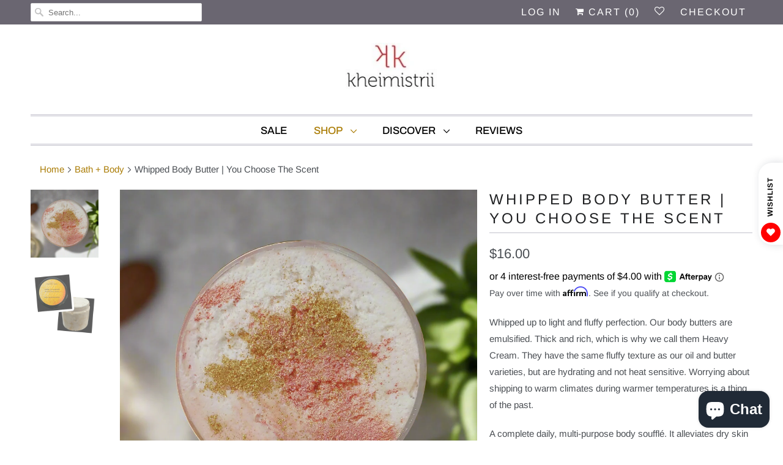

--- FILE ---
content_type: text/html; charset=utf-8
request_url: https://kheimistrii.com/collections/body/products/whipped-body-butter-you-choose-the-scent
body_size: 73153
content:








<!DOCTYPE html>
<html lang="en">
  <head>
 
<meta charset="utf-8">
    <meta http-equiv="cleartype" content="on">
    <meta name="robots" content="index,follow">

    
    <title>Whipped Body Butter | You Choose The Scent - kheimistrii</title>

    
      <meta name="description" content="Whipped up to light and fluffy perfection. Our body butters are emulsified. Thick and rich, which is why we call them Heavy Cream. They have the same fluffy texture as our oil and butter varieties, but are hydrating and not heat sensitive. Worrying about shipping to warm climates during warmer temperatures is a thing o" />
    

    

<meta name="author" content="kheimistrii">
<meta property="og:url" content="https://kheimistrii.com/products/whipped-body-butter-you-choose-the-scent">
<meta property="og:site_name" content="kheimistrii">


  <meta property="og:type" content="product">
  <meta property="og:title" content="Whipped Body Butter | You Choose The Scent">
  
    <meta property="og:image" content="http://kheimistrii.com/cdn/shop/files/background-editor_output_4fc64ab0-6921-4758-abab-30a64a83922b_600x.png?v=1752457724">
    <meta property="og:image:secure_url" content="https://kheimistrii.com/cdn/shop/files/background-editor_output_4fc64ab0-6921-4758-abab-30a64a83922b_600x.png?v=1752457724">
    
  
    <meta property="og:image" content="http://kheimistrii.com/cdn/shop/files/1736186970097_600x.png?v=1752457724">
    <meta property="og:image:secure_url" content="https://kheimistrii.com/cdn/shop/files/1736186970097_600x.png?v=1752457724">
    
  
  <meta property="og:price:amount" content="16.00">
  <meta property="og:price:currency" content="USD">


  <meta property="og:description" content="Whipped up to light and fluffy perfection. Our body butters are emulsified. Thick and rich, which is why we call them Heavy Cream. They have the same fluffy texture as our oil and butter varieties, but are hydrating and not heat sensitive. Worrying about shipping to warm climates during warmer temperatures is a thing o">




  <meta name="twitter:site" content="@kheimistrii">

<meta name="twitter:card" content="summary">

  <meta name="twitter:title" content="Whipped Body Butter | You Choose The Scent">
  <meta name="twitter:description" content="Whipped up to light and fluffy perfection. Our body butters are emulsified. Thick and rich, which is why we call them Heavy Cream. They have the same fluffy texture as our oil and butter varieties, but are hydrating and not heat sensitive. Worrying about shipping to warm climates during warmer temperatures is a thing of the past. A complete daily, multi-purpose body soufflé. It alleviates dry skin on hands &amp;amp; feet and moisturizes dry cuticles. This body butter has been formulated with nutrient-rich ingredients that are beneficial, so as not to leave skin overly greasy, and to be hydrating with lasting moisturization. A jar lasts a very long time, as a dollop goes a long way.  We&#39;ve had rave reviews on how awesome it is for the hands and feet. When handed to testers, this product was immediately smeared all">
  <meta name="twitter:image" content="https://kheimistrii.com/cdn/shop/files/background-editor_output_4fc64ab0-6921-4758-abab-30a64a83922b_240x.png?v=1752457724">
  <meta name="twitter:image:width" content="240">
  <meta name="twitter:image:height" content="240">



    
      <link rel="prev" href="/collections/body/products/dusting-powder-you-choose-the-scent">
    
    
      <link rel="next" href="/collections/body/products/emulsified-sugar-scrub-you-choose-the-scent-body-scrub">
    

    <!-- Mobile Specific Metas -->
    <meta name="HandheldFriendly" content="True">
    <meta name="MobileOptimized" content="320">
    <meta name="viewport" content="width=device-width,initial-scale=1">
    <meta name="theme-color" content="#ffffff">

    <!-- Stylesheets for Responsive 7.0.6 -->
    <link href="//kheimistrii.com/cdn/shop/t/11/assets/styles.scss.css?v=27999157128974789031762184560" rel="stylesheet" type="text/css" media="all" />

    <!-- Icons -->
    
      <link rel="shortcut icon" type="image/x-icon" href="//kheimistrii.com/cdn/shop/files/Untitled_design_34_180x180.png?v=1682532942">
      <link rel="apple-touch-icon" href="//kheimistrii.com/cdn/shop/files/Untitled_design_34_180x180.png?v=1682532942"/>
      <link rel="apple-touch-icon" sizes="72x72" href="//kheimistrii.com/cdn/shop/files/Untitled_design_34_72x72.png?v=1682532942"/>
      <link rel="apple-touch-icon" sizes="114x114" href="//kheimistrii.com/cdn/shop/files/Untitled_design_34_114x114.png?v=1682532942"/>
      <link rel="apple-touch-icon" sizes="180x180" href="//kheimistrii.com/cdn/shop/files/Untitled_design_34_180x180.png?v=1682532942"/>
      <link rel="apple-touch-icon" sizes="228x228" href="//kheimistrii.com/cdn/shop/files/Untitled_design_34_228x228.png?v=1682532942"/>
    
      <link rel="canonical" href="https://kheimistrii.com/products/whipped-body-butter-you-choose-the-scent" />

    

    <script src="//kheimistrii.com/cdn/shop/t/11/assets/app.js?v=20595240142391332631683762449" type="text/javascript"></script>
<script>window.performance && window.performance.mark && window.performance.mark('shopify.content_for_header.start');</script><meta name="facebook-domain-verification" content="np4masy4laabtg28qbg9qootcjygw8">
<meta name="facebook-domain-verification" content="np4masy4laabtg28qbg9qootcjygw8">
<meta name="google-site-verification" content="nHY4dqIi08rWrrRIr8OvlvkmidzFek8BpqpEgXHNGhM">
<meta id="shopify-digital-wallet" name="shopify-digital-wallet" content="/9655844924/digital_wallets/dialog">
<meta name="shopify-checkout-api-token" content="9dd706f02a277c81c3d978c9717a2473">
<meta id="in-context-paypal-metadata" data-shop-id="9655844924" data-venmo-supported="false" data-environment="production" data-locale="en_US" data-paypal-v4="true" data-currency="USD">
<link rel="alternate" type="application/json+oembed" href="https://kheimistrii.com/products/whipped-body-butter-you-choose-the-scent.oembed">
<script async="async" src="/checkouts/internal/preloads.js?locale=en-US"></script>
<link rel="preconnect" href="https://shop.app" crossorigin="anonymous">
<script async="async" src="https://shop.app/checkouts/internal/preloads.js?locale=en-US&shop_id=9655844924" crossorigin="anonymous"></script>
<script id="apple-pay-shop-capabilities" type="application/json">{"shopId":9655844924,"countryCode":"US","currencyCode":"USD","merchantCapabilities":["supports3DS"],"merchantId":"gid:\/\/shopify\/Shop\/9655844924","merchantName":"kheimistrii","requiredBillingContactFields":["postalAddress","email","phone"],"requiredShippingContactFields":["postalAddress","email","phone"],"shippingType":"shipping","supportedNetworks":["visa","masterCard","amex","discover","elo","jcb"],"total":{"type":"pending","label":"kheimistrii","amount":"1.00"},"shopifyPaymentsEnabled":true,"supportsSubscriptions":true}</script>
<script id="shopify-features" type="application/json">{"accessToken":"9dd706f02a277c81c3d978c9717a2473","betas":["rich-media-storefront-analytics"],"domain":"kheimistrii.com","predictiveSearch":true,"shopId":9655844924,"locale":"en"}</script>
<script>var Shopify = Shopify || {};
Shopify.shop = "kheimistrii.myshopify.com";
Shopify.locale = "en";
Shopify.currency = {"active":"USD","rate":"1.0"};
Shopify.country = "US";
Shopify.theme = {"name":"Responsive with Installments message","id":126222237887,"schema_name":"Responsive","schema_version":"7.0.6","theme_store_id":304,"role":"main"};
Shopify.theme.handle = "null";
Shopify.theme.style = {"id":null,"handle":null};
Shopify.cdnHost = "kheimistrii.com/cdn";
Shopify.routes = Shopify.routes || {};
Shopify.routes.root = "/";</script>
<script type="module">!function(o){(o.Shopify=o.Shopify||{}).modules=!0}(window);</script>
<script>!function(o){function n(){var o=[];function n(){o.push(Array.prototype.slice.apply(arguments))}return n.q=o,n}var t=o.Shopify=o.Shopify||{};t.loadFeatures=n(),t.autoloadFeatures=n()}(window);</script>
<script>
  window.ShopifyPay = window.ShopifyPay || {};
  window.ShopifyPay.apiHost = "shop.app\/pay";
  window.ShopifyPay.redirectState = null;
</script>
<script id="shop-js-analytics" type="application/json">{"pageType":"product"}</script>
<script defer="defer" async type="module" src="//kheimistrii.com/cdn/shopifycloud/shop-js/modules/v2/client.init-shop-cart-sync_BN7fPSNr.en.esm.js"></script>
<script defer="defer" async type="module" src="//kheimistrii.com/cdn/shopifycloud/shop-js/modules/v2/chunk.common_Cbph3Kss.esm.js"></script>
<script defer="defer" async type="module" src="//kheimistrii.com/cdn/shopifycloud/shop-js/modules/v2/chunk.modal_DKumMAJ1.esm.js"></script>
<script type="module">
  await import("//kheimistrii.com/cdn/shopifycloud/shop-js/modules/v2/client.init-shop-cart-sync_BN7fPSNr.en.esm.js");
await import("//kheimistrii.com/cdn/shopifycloud/shop-js/modules/v2/chunk.common_Cbph3Kss.esm.js");
await import("//kheimistrii.com/cdn/shopifycloud/shop-js/modules/v2/chunk.modal_DKumMAJ1.esm.js");

  window.Shopify.SignInWithShop?.initShopCartSync?.({"fedCMEnabled":true,"windoidEnabled":true});

</script>
<script>
  window.Shopify = window.Shopify || {};
  if (!window.Shopify.featureAssets) window.Shopify.featureAssets = {};
  window.Shopify.featureAssets['shop-js'] = {"shop-cart-sync":["modules/v2/client.shop-cart-sync_CJVUk8Jm.en.esm.js","modules/v2/chunk.common_Cbph3Kss.esm.js","modules/v2/chunk.modal_DKumMAJ1.esm.js"],"init-fed-cm":["modules/v2/client.init-fed-cm_7Fvt41F4.en.esm.js","modules/v2/chunk.common_Cbph3Kss.esm.js","modules/v2/chunk.modal_DKumMAJ1.esm.js"],"init-shop-email-lookup-coordinator":["modules/v2/client.init-shop-email-lookup-coordinator_Cc088_bR.en.esm.js","modules/v2/chunk.common_Cbph3Kss.esm.js","modules/v2/chunk.modal_DKumMAJ1.esm.js"],"init-windoid":["modules/v2/client.init-windoid_hPopwJRj.en.esm.js","modules/v2/chunk.common_Cbph3Kss.esm.js","modules/v2/chunk.modal_DKumMAJ1.esm.js"],"shop-button":["modules/v2/client.shop-button_B0jaPSNF.en.esm.js","modules/v2/chunk.common_Cbph3Kss.esm.js","modules/v2/chunk.modal_DKumMAJ1.esm.js"],"shop-cash-offers":["modules/v2/client.shop-cash-offers_DPIskqss.en.esm.js","modules/v2/chunk.common_Cbph3Kss.esm.js","modules/v2/chunk.modal_DKumMAJ1.esm.js"],"shop-toast-manager":["modules/v2/client.shop-toast-manager_CK7RT69O.en.esm.js","modules/v2/chunk.common_Cbph3Kss.esm.js","modules/v2/chunk.modal_DKumMAJ1.esm.js"],"init-shop-cart-sync":["modules/v2/client.init-shop-cart-sync_BN7fPSNr.en.esm.js","modules/v2/chunk.common_Cbph3Kss.esm.js","modules/v2/chunk.modal_DKumMAJ1.esm.js"],"init-customer-accounts-sign-up":["modules/v2/client.init-customer-accounts-sign-up_CfPf4CXf.en.esm.js","modules/v2/client.shop-login-button_DeIztwXF.en.esm.js","modules/v2/chunk.common_Cbph3Kss.esm.js","modules/v2/chunk.modal_DKumMAJ1.esm.js"],"pay-button":["modules/v2/client.pay-button_CgIwFSYN.en.esm.js","modules/v2/chunk.common_Cbph3Kss.esm.js","modules/v2/chunk.modal_DKumMAJ1.esm.js"],"init-customer-accounts":["modules/v2/client.init-customer-accounts_DQ3x16JI.en.esm.js","modules/v2/client.shop-login-button_DeIztwXF.en.esm.js","modules/v2/chunk.common_Cbph3Kss.esm.js","modules/v2/chunk.modal_DKumMAJ1.esm.js"],"avatar":["modules/v2/client.avatar_BTnouDA3.en.esm.js"],"init-shop-for-new-customer-accounts":["modules/v2/client.init-shop-for-new-customer-accounts_CsZy_esa.en.esm.js","modules/v2/client.shop-login-button_DeIztwXF.en.esm.js","modules/v2/chunk.common_Cbph3Kss.esm.js","modules/v2/chunk.modal_DKumMAJ1.esm.js"],"shop-follow-button":["modules/v2/client.shop-follow-button_BRMJjgGd.en.esm.js","modules/v2/chunk.common_Cbph3Kss.esm.js","modules/v2/chunk.modal_DKumMAJ1.esm.js"],"checkout-modal":["modules/v2/client.checkout-modal_B9Drz_yf.en.esm.js","modules/v2/chunk.common_Cbph3Kss.esm.js","modules/v2/chunk.modal_DKumMAJ1.esm.js"],"shop-login-button":["modules/v2/client.shop-login-button_DeIztwXF.en.esm.js","modules/v2/chunk.common_Cbph3Kss.esm.js","modules/v2/chunk.modal_DKumMAJ1.esm.js"],"lead-capture":["modules/v2/client.lead-capture_DXYzFM3R.en.esm.js","modules/v2/chunk.common_Cbph3Kss.esm.js","modules/v2/chunk.modal_DKumMAJ1.esm.js"],"shop-login":["modules/v2/client.shop-login_CA5pJqmO.en.esm.js","modules/v2/chunk.common_Cbph3Kss.esm.js","modules/v2/chunk.modal_DKumMAJ1.esm.js"],"payment-terms":["modules/v2/client.payment-terms_BxzfvcZJ.en.esm.js","modules/v2/chunk.common_Cbph3Kss.esm.js","modules/v2/chunk.modal_DKumMAJ1.esm.js"]};
</script>
<script>(function() {
  var isLoaded = false;
  function asyncLoad() {
    if (isLoaded) return;
    isLoaded = true;
    var urls = ["https:\/\/cdn.shopify.com\/s\/files\/1\/0096\/5584\/4924\/t\/11\/assets\/affirmShopify.js?v=1631162478\u0026shop=kheimistrii.myshopify.com","https:\/\/static-us.afterpay.com\/shopify\/afterpay-attract\/afterpay-attract-widget.js?shop=kheimistrii.myshopify.com","https:\/\/loox.io\/widget\/4kZd3PmIS6\/loox.1668449221089.js?shop=kheimistrii.myshopify.com","https:\/\/s3.eu-west-1.amazonaws.com\/production-klarna-il-shopify-osm\/a6c5e37d3b587ca7438f15aa90b429b47085a035\/kheimistrii.myshopify.com-1708609550693.js?shop=kheimistrii.myshopify.com"];
    for (var i = 0; i < urls.length; i++) {
      var s = document.createElement('script');
      s.type = 'text/javascript';
      s.async = true;
      s.src = urls[i];
      var x = document.getElementsByTagName('script')[0];
      x.parentNode.insertBefore(s, x);
    }
  };
  if(window.attachEvent) {
    window.attachEvent('onload', asyncLoad);
  } else {
    window.addEventListener('load', asyncLoad, false);
  }
})();</script>
<script id="__st">var __st={"a":9655844924,"offset":-21600,"reqid":"163936f1-756e-4b0f-8d56-da2bc0a0c972-1769738632","pageurl":"kheimistrii.com\/collections\/body\/products\/whipped-body-butter-you-choose-the-scent","u":"f3d4645f1406","p":"product","rtyp":"product","rid":7882365010111};</script>
<script>window.ShopifyPaypalV4VisibilityTracking = true;</script>
<script id="captcha-bootstrap">!function(){'use strict';const t='contact',e='account',n='new_comment',o=[[t,t],['blogs',n],['comments',n],[t,'customer']],c=[[e,'customer_login'],[e,'guest_login'],[e,'recover_customer_password'],[e,'create_customer']],r=t=>t.map((([t,e])=>`form[action*='/${t}']:not([data-nocaptcha='true']) input[name='form_type'][value='${e}']`)).join(','),a=t=>()=>t?[...document.querySelectorAll(t)].map((t=>t.form)):[];function s(){const t=[...o],e=r(t);return a(e)}const i='password',u='form_key',d=['recaptcha-v3-token','g-recaptcha-response','h-captcha-response',i],f=()=>{try{return window.sessionStorage}catch{return}},m='__shopify_v',_=t=>t.elements[u];function p(t,e,n=!1){try{const o=window.sessionStorage,c=JSON.parse(o.getItem(e)),{data:r}=function(t){const{data:e,action:n}=t;return t[m]||n?{data:e,action:n}:{data:t,action:n}}(c);for(const[e,n]of Object.entries(r))t.elements[e]&&(t.elements[e].value=n);n&&o.removeItem(e)}catch(o){console.error('form repopulation failed',{error:o})}}const l='form_type',E='cptcha';function T(t){t.dataset[E]=!0}const w=window,h=w.document,L='Shopify',v='ce_forms',y='captcha';let A=!1;((t,e)=>{const n=(g='f06e6c50-85a8-45c8-87d0-21a2b65856fe',I='https://cdn.shopify.com/shopifycloud/storefront-forms-hcaptcha/ce_storefront_forms_captcha_hcaptcha.v1.5.2.iife.js',D={infoText:'Protected by hCaptcha',privacyText:'Privacy',termsText:'Terms'},(t,e,n)=>{const o=w[L][v],c=o.bindForm;if(c)return c(t,g,e,D).then(n);var r;o.q.push([[t,g,e,D],n]),r=I,A||(h.body.append(Object.assign(h.createElement('script'),{id:'captcha-provider',async:!0,src:r})),A=!0)});var g,I,D;w[L]=w[L]||{},w[L][v]=w[L][v]||{},w[L][v].q=[],w[L][y]=w[L][y]||{},w[L][y].protect=function(t,e){n(t,void 0,e),T(t)},Object.freeze(w[L][y]),function(t,e,n,w,h,L){const[v,y,A,g]=function(t,e,n){const i=e?o:[],u=t?c:[],d=[...i,...u],f=r(d),m=r(i),_=r(d.filter((([t,e])=>n.includes(e))));return[a(f),a(m),a(_),s()]}(w,h,L),I=t=>{const e=t.target;return e instanceof HTMLFormElement?e:e&&e.form},D=t=>v().includes(t);t.addEventListener('submit',(t=>{const e=I(t);if(!e)return;const n=D(e)&&!e.dataset.hcaptchaBound&&!e.dataset.recaptchaBound,o=_(e),c=g().includes(e)&&(!o||!o.value);(n||c)&&t.preventDefault(),c&&!n&&(function(t){try{if(!f())return;!function(t){const e=f();if(!e)return;const n=_(t);if(!n)return;const o=n.value;o&&e.removeItem(o)}(t);const e=Array.from(Array(32),(()=>Math.random().toString(36)[2])).join('');!function(t,e){_(t)||t.append(Object.assign(document.createElement('input'),{type:'hidden',name:u})),t.elements[u].value=e}(t,e),function(t,e){const n=f();if(!n)return;const o=[...t.querySelectorAll(`input[type='${i}']`)].map((({name:t})=>t)),c=[...d,...o],r={};for(const[a,s]of new FormData(t).entries())c.includes(a)||(r[a]=s);n.setItem(e,JSON.stringify({[m]:1,action:t.action,data:r}))}(t,e)}catch(e){console.error('failed to persist form',e)}}(e),e.submit())}));const S=(t,e)=>{t&&!t.dataset[E]&&(n(t,e.some((e=>e===t))),T(t))};for(const o of['focusin','change'])t.addEventListener(o,(t=>{const e=I(t);D(e)&&S(e,y())}));const B=e.get('form_key'),M=e.get(l),P=B&&M;t.addEventListener('DOMContentLoaded',(()=>{const t=y();if(P)for(const e of t)e.elements[l].value===M&&p(e,B);[...new Set([...A(),...v().filter((t=>'true'===t.dataset.shopifyCaptcha))])].forEach((e=>S(e,t)))}))}(h,new URLSearchParams(w.location.search),n,t,e,['guest_login'])})(!0,!0)}();</script>
<script integrity="sha256-4kQ18oKyAcykRKYeNunJcIwy7WH5gtpwJnB7kiuLZ1E=" data-source-attribution="shopify.loadfeatures" defer="defer" src="//kheimistrii.com/cdn/shopifycloud/storefront/assets/storefront/load_feature-a0a9edcb.js" crossorigin="anonymous"></script>
<script crossorigin="anonymous" defer="defer" src="//kheimistrii.com/cdn/shopifycloud/storefront/assets/shopify_pay/storefront-65b4c6d7.js?v=20250812"></script>
<script data-source-attribution="shopify.dynamic_checkout.dynamic.init">var Shopify=Shopify||{};Shopify.PaymentButton=Shopify.PaymentButton||{isStorefrontPortableWallets:!0,init:function(){window.Shopify.PaymentButton.init=function(){};var t=document.createElement("script");t.src="https://kheimistrii.com/cdn/shopifycloud/portable-wallets/latest/portable-wallets.en.js",t.type="module",document.head.appendChild(t)}};
</script>
<script data-source-attribution="shopify.dynamic_checkout.buyer_consent">
  function portableWalletsHideBuyerConsent(e){var t=document.getElementById("shopify-buyer-consent"),n=document.getElementById("shopify-subscription-policy-button");t&&n&&(t.classList.add("hidden"),t.setAttribute("aria-hidden","true"),n.removeEventListener("click",e))}function portableWalletsShowBuyerConsent(e){var t=document.getElementById("shopify-buyer-consent"),n=document.getElementById("shopify-subscription-policy-button");t&&n&&(t.classList.remove("hidden"),t.removeAttribute("aria-hidden"),n.addEventListener("click",e))}window.Shopify?.PaymentButton&&(window.Shopify.PaymentButton.hideBuyerConsent=portableWalletsHideBuyerConsent,window.Shopify.PaymentButton.showBuyerConsent=portableWalletsShowBuyerConsent);
</script>
<script data-source-attribution="shopify.dynamic_checkout.cart.bootstrap">document.addEventListener("DOMContentLoaded",(function(){function t(){return document.querySelector("shopify-accelerated-checkout-cart, shopify-accelerated-checkout")}if(t())Shopify.PaymentButton.init();else{new MutationObserver((function(e,n){t()&&(Shopify.PaymentButton.init(),n.disconnect())})).observe(document.body,{childList:!0,subtree:!0})}}));
</script>
<link id="shopify-accelerated-checkout-styles" rel="stylesheet" media="screen" href="https://kheimistrii.com/cdn/shopifycloud/portable-wallets/latest/accelerated-checkout-backwards-compat.css" crossorigin="anonymous">
<style id="shopify-accelerated-checkout-cart">
        #shopify-buyer-consent {
  margin-top: 1em;
  display: inline-block;
  width: 100%;
}

#shopify-buyer-consent.hidden {
  display: none;
}

#shopify-subscription-policy-button {
  background: none;
  border: none;
  padding: 0;
  text-decoration: underline;
  font-size: inherit;
  cursor: pointer;
}

#shopify-subscription-policy-button::before {
  box-shadow: none;
}

      </style>

<script>window.performance && window.performance.mark && window.performance.mark('shopify.content_for_header.end');</script>
<script>window._sptTheme={
    id:49401659452,
    name:"Responsive",
    version:"7.0.6",
    vendor:"Out of the Sandbox",
    applied:1,
    assetUrl:"//kheimistrii.com/cdn/shop/t/11/assets/spt-boot.wishlist.js?v=163574108844182103661629151815"
};
window._sptCustomer = {
    id: null,
    tags: null,
    email: null,
    firstName: null,
    lastName: null,
};
</script>
<script src="//kheimistrii.com/cdn/shop/t/11/assets/spt-boot.wishlist.js?v=163574108844182103661629151815" defer="defer"></script><link href="//kheimistrii.com/cdn/shop/t/11/assets/spt-boot.wishlist.css?v=100836328870149739471629151814" rel ="stylesheet" type="text/css" />


    <noscript>
      <style>
        .slides > li:first-child {display: block;}
        .image__fallback {
          width: 100vw;
          display: block !important;
          max-width: 100vw !important;
          margin-bottom: 0;
        }
        .no-js-only {
          display: inherit !important;
        }
        .icon-cart.cart-button {
          display: none;
        }
        .lazyload {
          opacity: 1;
          -webkit-filter: blur(0);
          filter: blur(0);
        }
        .animate_right,
        .animate_left,
        .animate_up,
        .animate_down {
          opacity: 1;
        }
        .flexslider .slides>li {
          display: block;
        }
        .product_section .product_form {
          opacity: 1;
        }
        .multi_select,
        form .select {
          display: block !important;
        }
        .swatch_options {
          display: none;
        }
      </style>
    </noscript>
    
    <!-- Affirm -->
    <script>
      _affirm_config = {
        public_api_key:  "IWDV65389AHA6CSS",
        script:          "https://cdn1.affirm.com/js/v2/affirm.js"
      };
      (function(l,g,m,e,a,f,b){var d,c=l[m]||{},h=document.createElement(f),n=document.getElementsByTagName(f)[0],k=function(a,b,c){return function(){a[b]._.push([c,arguments])}};c[e]=k(c,e,"set");d=c[e];c[a]={};c[a]._=[];d._=[];c[a][b]=k(c,a,b);a=0;for(b="set add save post open empty reset on off trigger ready setProduct".split(" ");a<b.length;a++)d[b[a]]=k(c,e,b[a]);a=0;for(b=["get","token","url","items"];a<b.length;a++)d[b[a]]=function(){};h.async=!0;h.src=g[f];n.parentNode.insertBefore(h,n);delete g[f];d(g);l[m]=c})(window,_affirm_config,"affirm","checkout","ui","script","ready");
      // Use your live public API Key and https://cdn1.affirm.com/js/v2/affirm.js script to point to Affirm production environment.
    </script>
    <!-- End Affirm -->

    <!-- "snippets/judgeme_core.liquid" was not rendered, the associated app was uninstalled -->
	<!-- "snippets/vitals-loader.liquid" was not rendered, the associated app was uninstalled -->


	<script>var loox_global_hash = '1768600315646';</script><script>var visitor_level_referral = {"active":true,"rtl":false,"position":"left","button_text":"Get $10","button_bg_color":"333333","button_text_color":"FFFFFF","display_on_home_page":true,"display_on_product_page":true,"display_on_cart_page":true,"display_on_other_pages":true,"hide_on_mobile":false,"sidebar_visible":true,"orientation":"default","border_radius":{"key":"extraRounded","value":"16px","label":"Extra Rounded"}};
</script><style>.loox-reviews-default { max-width: 1200px; margin: 0 auto; }.loox-rating .loox-icon { color:#eb1c45; }
:root { --lxs-rating-icon-color: #eb1c45; }</style>

  <!-- "snippets/shogun-head.liquid" was not rendered, the associated app was uninstalled -->


<!-- BEGIN app block: shopify://apps/klaviyo-email-marketing-sms/blocks/klaviyo-onsite-embed/2632fe16-c075-4321-a88b-50b567f42507 -->












  <script async src="https://static.klaviyo.com/onsite/js/UE6g5M/klaviyo.js?company_id=UE6g5M"></script>
  <script>!function(){if(!window.klaviyo){window._klOnsite=window._klOnsite||[];try{window.klaviyo=new Proxy({},{get:function(n,i){return"push"===i?function(){var n;(n=window._klOnsite).push.apply(n,arguments)}:function(){for(var n=arguments.length,o=new Array(n),w=0;w<n;w++)o[w]=arguments[w];var t="function"==typeof o[o.length-1]?o.pop():void 0,e=new Promise((function(n){window._klOnsite.push([i].concat(o,[function(i){t&&t(i),n(i)}]))}));return e}}})}catch(n){window.klaviyo=window.klaviyo||[],window.klaviyo.push=function(){var n;(n=window._klOnsite).push.apply(n,arguments)}}}}();</script>

  
    <script id="viewed_product">
      if (item == null) {
        var _learnq = _learnq || [];

        var MetafieldReviews = null
        var MetafieldYotpoRating = null
        var MetafieldYotpoCount = null
        var MetafieldLooxRating = null
        var MetafieldLooxCount = null
        var okendoProduct = null
        var okendoProductReviewCount = null
        var okendoProductReviewAverageValue = null
        try {
          // The following fields are used for Customer Hub recently viewed in order to add reviews.
          // This information is not part of __kla_viewed. Instead, it is part of __kla_viewed_reviewed_items
          MetafieldReviews = {};
          MetafieldYotpoRating = null
          MetafieldYotpoCount = null
          MetafieldLooxRating = "5.0"
          MetafieldLooxCount = 5

          okendoProduct = null
          // If the okendo metafield is not legacy, it will error, which then requires the new json formatted data
          if (okendoProduct && 'error' in okendoProduct) {
            okendoProduct = null
          }
          okendoProductReviewCount = okendoProduct ? okendoProduct.reviewCount : null
          okendoProductReviewAverageValue = okendoProduct ? okendoProduct.reviewAverageValue : null
        } catch (error) {
          console.error('Error in Klaviyo onsite reviews tracking:', error);
        }

        var item = {
          Name: "Whipped Body Butter | You Choose The Scent",
          ProductID: 7882365010111,
          Categories: ["Bath + Body","Body Butter","Products","Vegan"],
          ImageURL: "https://kheimistrii.com/cdn/shop/files/background-editor_output_4fc64ab0-6921-4758-abab-30a64a83922b_grande.png?v=1752457724",
          URL: "https://kheimistrii.com/products/whipped-body-butter-you-choose-the-scent",
          Brand: "kheimistrii",
          Price: "$16.00",
          Value: "16.00",
          CompareAtPrice: "$0.00"
        };
        _learnq.push(['track', 'Viewed Product', item]);
        _learnq.push(['trackViewedItem', {
          Title: item.Name,
          ItemId: item.ProductID,
          Categories: item.Categories,
          ImageUrl: item.ImageURL,
          Url: item.URL,
          Metadata: {
            Brand: item.Brand,
            Price: item.Price,
            Value: item.Value,
            CompareAtPrice: item.CompareAtPrice
          },
          metafields:{
            reviews: MetafieldReviews,
            yotpo:{
              rating: MetafieldYotpoRating,
              count: MetafieldYotpoCount,
            },
            loox:{
              rating: MetafieldLooxRating,
              count: MetafieldLooxCount,
            },
            okendo: {
              rating: okendoProductReviewAverageValue,
              count: okendoProductReviewCount,
            }
          }
        }]);
      }
    </script>
  




  <script>
    window.klaviyoReviewsProductDesignMode = false
  </script>







<!-- END app block --><script src="https://cdn.shopify.com/extensions/e8878072-2f6b-4e89-8082-94b04320908d/inbox-1254/assets/inbox-chat-loader.js" type="text/javascript" defer="defer"></script>
<link href="https://monorail-edge.shopifysvc.com" rel="dns-prefetch">
<script>(function(){if ("sendBeacon" in navigator && "performance" in window) {try {var session_token_from_headers = performance.getEntriesByType('navigation')[0].serverTiming.find(x => x.name == '_s').description;} catch {var session_token_from_headers = undefined;}var session_cookie_matches = document.cookie.match(/_shopify_s=([^;]*)/);var session_token_from_cookie = session_cookie_matches && session_cookie_matches.length === 2 ? session_cookie_matches[1] : "";var session_token = session_token_from_headers || session_token_from_cookie || "";function handle_abandonment_event(e) {var entries = performance.getEntries().filter(function(entry) {return /monorail-edge.shopifysvc.com/.test(entry.name);});if (!window.abandonment_tracked && entries.length === 0) {window.abandonment_tracked = true;var currentMs = Date.now();var navigation_start = performance.timing.navigationStart;var payload = {shop_id: 9655844924,url: window.location.href,navigation_start,duration: currentMs - navigation_start,session_token,page_type: "product"};window.navigator.sendBeacon("https://monorail-edge.shopifysvc.com/v1/produce", JSON.stringify({schema_id: "online_store_buyer_site_abandonment/1.1",payload: payload,metadata: {event_created_at_ms: currentMs,event_sent_at_ms: currentMs}}));}}window.addEventListener('pagehide', handle_abandonment_event);}}());</script>
<script id="web-pixels-manager-setup">(function e(e,d,r,n,o){if(void 0===o&&(o={}),!Boolean(null===(a=null===(i=window.Shopify)||void 0===i?void 0:i.analytics)||void 0===a?void 0:a.replayQueue)){var i,a;window.Shopify=window.Shopify||{};var t=window.Shopify;t.analytics=t.analytics||{};var s=t.analytics;s.replayQueue=[],s.publish=function(e,d,r){return s.replayQueue.push([e,d,r]),!0};try{self.performance.mark("wpm:start")}catch(e){}var l=function(){var e={modern:/Edge?\/(1{2}[4-9]|1[2-9]\d|[2-9]\d{2}|\d{4,})\.\d+(\.\d+|)|Firefox\/(1{2}[4-9]|1[2-9]\d|[2-9]\d{2}|\d{4,})\.\d+(\.\d+|)|Chrom(ium|e)\/(9{2}|\d{3,})\.\d+(\.\d+|)|(Maci|X1{2}).+ Version\/(15\.\d+|(1[6-9]|[2-9]\d|\d{3,})\.\d+)([,.]\d+|)( \(\w+\)|)( Mobile\/\w+|) Safari\/|Chrome.+OPR\/(9{2}|\d{3,})\.\d+\.\d+|(CPU[ +]OS|iPhone[ +]OS|CPU[ +]iPhone|CPU IPhone OS|CPU iPad OS)[ +]+(15[._]\d+|(1[6-9]|[2-9]\d|\d{3,})[._]\d+)([._]\d+|)|Android:?[ /-](13[3-9]|1[4-9]\d|[2-9]\d{2}|\d{4,})(\.\d+|)(\.\d+|)|Android.+Firefox\/(13[5-9]|1[4-9]\d|[2-9]\d{2}|\d{4,})\.\d+(\.\d+|)|Android.+Chrom(ium|e)\/(13[3-9]|1[4-9]\d|[2-9]\d{2}|\d{4,})\.\d+(\.\d+|)|SamsungBrowser\/([2-9]\d|\d{3,})\.\d+/,legacy:/Edge?\/(1[6-9]|[2-9]\d|\d{3,})\.\d+(\.\d+|)|Firefox\/(5[4-9]|[6-9]\d|\d{3,})\.\d+(\.\d+|)|Chrom(ium|e)\/(5[1-9]|[6-9]\d|\d{3,})\.\d+(\.\d+|)([\d.]+$|.*Safari\/(?![\d.]+ Edge\/[\d.]+$))|(Maci|X1{2}).+ Version\/(10\.\d+|(1[1-9]|[2-9]\d|\d{3,})\.\d+)([,.]\d+|)( \(\w+\)|)( Mobile\/\w+|) Safari\/|Chrome.+OPR\/(3[89]|[4-9]\d|\d{3,})\.\d+\.\d+|(CPU[ +]OS|iPhone[ +]OS|CPU[ +]iPhone|CPU IPhone OS|CPU iPad OS)[ +]+(10[._]\d+|(1[1-9]|[2-9]\d|\d{3,})[._]\d+)([._]\d+|)|Android:?[ /-](13[3-9]|1[4-9]\d|[2-9]\d{2}|\d{4,})(\.\d+|)(\.\d+|)|Mobile Safari.+OPR\/([89]\d|\d{3,})\.\d+\.\d+|Android.+Firefox\/(13[5-9]|1[4-9]\d|[2-9]\d{2}|\d{4,})\.\d+(\.\d+|)|Android.+Chrom(ium|e)\/(13[3-9]|1[4-9]\d|[2-9]\d{2}|\d{4,})\.\d+(\.\d+|)|Android.+(UC? ?Browser|UCWEB|U3)[ /]?(15\.([5-9]|\d{2,})|(1[6-9]|[2-9]\d|\d{3,})\.\d+)\.\d+|SamsungBrowser\/(5\.\d+|([6-9]|\d{2,})\.\d+)|Android.+MQ{2}Browser\/(14(\.(9|\d{2,})|)|(1[5-9]|[2-9]\d|\d{3,})(\.\d+|))(\.\d+|)|K[Aa][Ii]OS\/(3\.\d+|([4-9]|\d{2,})\.\d+)(\.\d+|)/},d=e.modern,r=e.legacy,n=navigator.userAgent;return n.match(d)?"modern":n.match(r)?"legacy":"unknown"}(),u="modern"===l?"modern":"legacy",c=(null!=n?n:{modern:"",legacy:""})[u],f=function(e){return[e.baseUrl,"/wpm","/b",e.hashVersion,"modern"===e.buildTarget?"m":"l",".js"].join("")}({baseUrl:d,hashVersion:r,buildTarget:u}),m=function(e){var d=e.version,r=e.bundleTarget,n=e.surface,o=e.pageUrl,i=e.monorailEndpoint;return{emit:function(e){var a=e.status,t=e.errorMsg,s=(new Date).getTime(),l=JSON.stringify({metadata:{event_sent_at_ms:s},events:[{schema_id:"web_pixels_manager_load/3.1",payload:{version:d,bundle_target:r,page_url:o,status:a,surface:n,error_msg:t},metadata:{event_created_at_ms:s}}]});if(!i)return console&&console.warn&&console.warn("[Web Pixels Manager] No Monorail endpoint provided, skipping logging."),!1;try{return self.navigator.sendBeacon.bind(self.navigator)(i,l)}catch(e){}var u=new XMLHttpRequest;try{return u.open("POST",i,!0),u.setRequestHeader("Content-Type","text/plain"),u.send(l),!0}catch(e){return console&&console.warn&&console.warn("[Web Pixels Manager] Got an unhandled error while logging to Monorail."),!1}}}}({version:r,bundleTarget:l,surface:e.surface,pageUrl:self.location.href,monorailEndpoint:e.monorailEndpoint});try{o.browserTarget=l,function(e){var d=e.src,r=e.async,n=void 0===r||r,o=e.onload,i=e.onerror,a=e.sri,t=e.scriptDataAttributes,s=void 0===t?{}:t,l=document.createElement("script"),u=document.querySelector("head"),c=document.querySelector("body");if(l.async=n,l.src=d,a&&(l.integrity=a,l.crossOrigin="anonymous"),s)for(var f in s)if(Object.prototype.hasOwnProperty.call(s,f))try{l.dataset[f]=s[f]}catch(e){}if(o&&l.addEventListener("load",o),i&&l.addEventListener("error",i),u)u.appendChild(l);else{if(!c)throw new Error("Did not find a head or body element to append the script");c.appendChild(l)}}({src:f,async:!0,onload:function(){if(!function(){var e,d;return Boolean(null===(d=null===(e=window.Shopify)||void 0===e?void 0:e.analytics)||void 0===d?void 0:d.initialized)}()){var d=window.webPixelsManager.init(e)||void 0;if(d){var r=window.Shopify.analytics;r.replayQueue.forEach((function(e){var r=e[0],n=e[1],o=e[2];d.publishCustomEvent(r,n,o)})),r.replayQueue=[],r.publish=d.publishCustomEvent,r.visitor=d.visitor,r.initialized=!0}}},onerror:function(){return m.emit({status:"failed",errorMsg:"".concat(f," has failed to load")})},sri:function(e){var d=/^sha384-[A-Za-z0-9+/=]+$/;return"string"==typeof e&&d.test(e)}(c)?c:"",scriptDataAttributes:o}),m.emit({status:"loading"})}catch(e){m.emit({status:"failed",errorMsg:(null==e?void 0:e.message)||"Unknown error"})}}})({shopId: 9655844924,storefrontBaseUrl: "https://kheimistrii.com",extensionsBaseUrl: "https://extensions.shopifycdn.com/cdn/shopifycloud/web-pixels-manager",monorailEndpoint: "https://monorail-edge.shopifysvc.com/unstable/produce_batch",surface: "storefront-renderer",enabledBetaFlags: ["2dca8a86"],webPixelsConfigList: [{"id":"535625919","configuration":"{\"config\":\"{\\\"google_tag_ids\\\":[\\\"AW-11026450883\\\",\\\"GT-KFL27J7\\\",\\\"G-5NM49GMDR9\\\"],\\\"target_country\\\":\\\"US\\\",\\\"gtag_events\\\":[{\\\"type\\\":\\\"search\\\",\\\"action_label\\\":[\\\"AW-11026450883\\\/TQy9CI2JtYIYEMOT6Ykp\\\",\\\"G-5NM49GMDR9\\\"]},{\\\"type\\\":\\\"begin_checkout\\\",\\\"action_label\\\":[\\\"AW-11026450883\\\/jDxiCIqJtYIYEMOT6Ykp\\\",\\\"G-5NM49GMDR9\\\"]},{\\\"type\\\":\\\"view_item\\\",\\\"action_label\\\":[\\\"AW-11026450883\\\/yTtZCISJtYIYEMOT6Ykp\\\",\\\"MC-SBP6XWHNBS\\\",\\\"G-5NM49GMDR9\\\"]},{\\\"type\\\":\\\"purchase\\\",\\\"action_label\\\":[\\\"AW-11026450883\\\/LqpaCIGJtYIYEMOT6Ykp\\\",\\\"MC-SBP6XWHNBS\\\",\\\"G-5NM49GMDR9\\\"]},{\\\"type\\\":\\\"page_view\\\",\\\"action_label\\\":[\\\"AW-11026450883\\\/_SkkCP6ItYIYEMOT6Ykp\\\",\\\"MC-SBP6XWHNBS\\\",\\\"G-5NM49GMDR9\\\"]},{\\\"type\\\":\\\"add_payment_info\\\",\\\"action_label\\\":[\\\"AW-11026450883\\\/48NGCJCJtYIYEMOT6Ykp\\\",\\\"G-5NM49GMDR9\\\"]},{\\\"type\\\":\\\"add_to_cart\\\",\\\"action_label\\\":[\\\"AW-11026450883\\\/iny3CIeJtYIYEMOT6Ykp\\\",\\\"G-5NM49GMDR9\\\"]}],\\\"enable_monitoring_mode\\\":false}\"}","eventPayloadVersion":"v1","runtimeContext":"OPEN","scriptVersion":"b2a88bafab3e21179ed38636efcd8a93","type":"APP","apiClientId":1780363,"privacyPurposes":[],"dataSharingAdjustments":{"protectedCustomerApprovalScopes":["read_customer_address","read_customer_email","read_customer_name","read_customer_personal_data","read_customer_phone"]}},{"id":"425361599","configuration":"{\"pixelCode\":\"CB2VH63C77U2DVH46Q00\"}","eventPayloadVersion":"v1","runtimeContext":"STRICT","scriptVersion":"22e92c2ad45662f435e4801458fb78cc","type":"APP","apiClientId":4383523,"privacyPurposes":["ANALYTICS","MARKETING","SALE_OF_DATA"],"dataSharingAdjustments":{"protectedCustomerApprovalScopes":["read_customer_address","read_customer_email","read_customer_name","read_customer_personal_data","read_customer_phone"]}},{"id":"150405311","configuration":"{\"pixel_id\":\"250130489888787\",\"pixel_type\":\"facebook_pixel\",\"metaapp_system_user_token\":\"-\"}","eventPayloadVersion":"v1","runtimeContext":"OPEN","scriptVersion":"ca16bc87fe92b6042fbaa3acc2fbdaa6","type":"APP","apiClientId":2329312,"privacyPurposes":["ANALYTICS","MARKETING","SALE_OF_DATA"],"dataSharingAdjustments":{"protectedCustomerApprovalScopes":["read_customer_address","read_customer_email","read_customer_name","read_customer_personal_data","read_customer_phone"]}},{"id":"55017663","configuration":"{\"tagID\":\"2613965402067\"}","eventPayloadVersion":"v1","runtimeContext":"STRICT","scriptVersion":"18031546ee651571ed29edbe71a3550b","type":"APP","apiClientId":3009811,"privacyPurposes":["ANALYTICS","MARKETING","SALE_OF_DATA"],"dataSharingAdjustments":{"protectedCustomerApprovalScopes":["read_customer_address","read_customer_email","read_customer_name","read_customer_personal_data","read_customer_phone"]}},{"id":"95944895","eventPayloadVersion":"v1","runtimeContext":"LAX","scriptVersion":"1","type":"CUSTOM","privacyPurposes":["ANALYTICS"],"name":"Google Analytics tag (migrated)"},{"id":"shopify-app-pixel","configuration":"{}","eventPayloadVersion":"v1","runtimeContext":"STRICT","scriptVersion":"0450","apiClientId":"shopify-pixel","type":"APP","privacyPurposes":["ANALYTICS","MARKETING"]},{"id":"shopify-custom-pixel","eventPayloadVersion":"v1","runtimeContext":"LAX","scriptVersion":"0450","apiClientId":"shopify-pixel","type":"CUSTOM","privacyPurposes":["ANALYTICS","MARKETING"]}],isMerchantRequest: false,initData: {"shop":{"name":"kheimistrii","paymentSettings":{"currencyCode":"USD"},"myshopifyDomain":"kheimistrii.myshopify.com","countryCode":"US","storefrontUrl":"https:\/\/kheimistrii.com"},"customer":null,"cart":null,"checkout":null,"productVariants":[{"price":{"amount":16.0,"currencyCode":"USD"},"product":{"title":"Whipped Body Butter | You Choose The Scent","vendor":"kheimistrii","id":"7882365010111","untranslatedTitle":"Whipped Body Butter | You Choose The Scent","url":"\/products\/whipped-body-butter-you-choose-the-scent","type":"Moisturizer"},"id":"43459586392255","image":{"src":"\/\/kheimistrii.com\/cdn\/shop\/files\/background-editor_output_4fc64ab0-6921-4758-abab-30a64a83922b.png?v=1752457724"},"sku":null,"title":"A Breath of Fresh Pear \/ 5 oz","untranslatedTitle":"A Breath of Fresh Pear \/ 5 oz"},{"price":{"amount":34.0,"currencyCode":"USD"},"product":{"title":"Whipped Body Butter | You Choose The Scent","vendor":"kheimistrii","id":"7882365010111","untranslatedTitle":"Whipped Body Butter | You Choose The Scent","url":"\/products\/whipped-body-butter-you-choose-the-scent","type":"Moisturizer"},"id":"43459586425023","image":{"src":"\/\/kheimistrii.com\/cdn\/shop\/files\/background-editor_output_4fc64ab0-6921-4758-abab-30a64a83922b.png?v=1752457724"},"sku":null,"title":"A Breath of Fresh Pear \/ 16 oz","untranslatedTitle":"A Breath of Fresh Pear \/ 16 oz"},{"price":{"amount":16.0,"currencyCode":"USD"},"product":{"title":"Whipped Body Butter | You Choose The Scent","vendor":"kheimistrii","id":"7882365010111","untranslatedTitle":"Whipped Body Butter | You Choose The Scent","url":"\/products\/whipped-body-butter-you-choose-the-scent","type":"Moisturizer"},"id":"43459586457791","image":{"src":"\/\/kheimistrii.com\/cdn\/shop\/files\/background-editor_output_4fc64ab0-6921-4758-abab-30a64a83922b.png?v=1752457724"},"sku":null,"title":"Almond Cookie \/ 5 oz","untranslatedTitle":"Almond Cookie \/ 5 oz"},{"price":{"amount":34.0,"currencyCode":"USD"},"product":{"title":"Whipped Body Butter | You Choose The Scent","vendor":"kheimistrii","id":"7882365010111","untranslatedTitle":"Whipped Body Butter | You Choose The Scent","url":"\/products\/whipped-body-butter-you-choose-the-scent","type":"Moisturizer"},"id":"43459586490559","image":{"src":"\/\/kheimistrii.com\/cdn\/shop\/files\/background-editor_output_4fc64ab0-6921-4758-abab-30a64a83922b.png?v=1752457724"},"sku":null,"title":"Almond Cookie \/ 16 oz","untranslatedTitle":"Almond Cookie \/ 16 oz"},{"price":{"amount":16.0,"currencyCode":"USD"},"product":{"title":"Whipped Body Butter | You Choose The Scent","vendor":"kheimistrii","id":"7882365010111","untranslatedTitle":"Whipped Body Butter | You Choose The Scent","url":"\/products\/whipped-body-butter-you-choose-the-scent","type":"Moisturizer"},"id":"44618391290047","image":{"src":"\/\/kheimistrii.com\/cdn\/shop\/files\/background-editor_output_4fc64ab0-6921-4758-abab-30a64a83922b.png?v=1752457724"},"sku":null,"title":"Amber Musk \/ 5 oz","untranslatedTitle":"Amber Musk \/ 5 oz"},{"price":{"amount":34.0,"currencyCode":"USD"},"product":{"title":"Whipped Body Butter | You Choose The Scent","vendor":"kheimistrii","id":"7882365010111","untranslatedTitle":"Whipped Body Butter | You Choose The Scent","url":"\/products\/whipped-body-butter-you-choose-the-scent","type":"Moisturizer"},"id":"44618391322815","image":{"src":"\/\/kheimistrii.com\/cdn\/shop\/files\/background-editor_output_4fc64ab0-6921-4758-abab-30a64a83922b.png?v=1752457724"},"sku":null,"title":"Amber Musk \/ 16 oz","untranslatedTitle":"Amber Musk \/ 16 oz"},{"price":{"amount":16.0,"currencyCode":"USD"},"product":{"title":"Whipped Body Butter | You Choose The Scent","vendor":"kheimistrii","id":"7882365010111","untranslatedTitle":"Whipped Body Butter | You Choose The Scent","url":"\/products\/whipped-body-butter-you-choose-the-scent","type":"Moisturizer"},"id":"43459586523327","image":{"src":"\/\/kheimistrii.com\/cdn\/shop\/files\/background-editor_output_4fc64ab0-6921-4758-abab-30a64a83922b.png?v=1752457724"},"sku":null,"title":"Bashful \/ 5 oz","untranslatedTitle":"Bashful \/ 5 oz"},{"price":{"amount":34.0,"currencyCode":"USD"},"product":{"title":"Whipped Body Butter | You Choose The Scent","vendor":"kheimistrii","id":"7882365010111","untranslatedTitle":"Whipped Body Butter | You Choose The Scent","url":"\/products\/whipped-body-butter-you-choose-the-scent","type":"Moisturizer"},"id":"43459586556095","image":{"src":"\/\/kheimistrii.com\/cdn\/shop\/files\/background-editor_output_4fc64ab0-6921-4758-abab-30a64a83922b.png?v=1752457724"},"sku":null,"title":"Bashful \/ 16 oz","untranslatedTitle":"Bashful \/ 16 oz"},{"price":{"amount":16.0,"currencyCode":"USD"},"product":{"title":"Whipped Body Butter | You Choose The Scent","vendor":"kheimistrii","id":"7882365010111","untranslatedTitle":"Whipped Body Butter | You Choose The Scent","url":"\/products\/whipped-body-butter-you-choose-the-scent","type":"Moisturizer"},"id":"43459586588863","image":{"src":"\/\/kheimistrii.com\/cdn\/shop\/files\/background-editor_output_4fc64ab0-6921-4758-abab-30a64a83922b.png?v=1752457724"},"sku":null,"title":"Blackberry \/ 5 oz","untranslatedTitle":"Blackberry \/ 5 oz"},{"price":{"amount":34.0,"currencyCode":"USD"},"product":{"title":"Whipped Body Butter | You Choose The Scent","vendor":"kheimistrii","id":"7882365010111","untranslatedTitle":"Whipped Body Butter | You Choose The Scent","url":"\/products\/whipped-body-butter-you-choose-the-scent","type":"Moisturizer"},"id":"43459586621631","image":{"src":"\/\/kheimistrii.com\/cdn\/shop\/files\/background-editor_output_4fc64ab0-6921-4758-abab-30a64a83922b.png?v=1752457724"},"sku":null,"title":"Blackberry \/ 16 oz","untranslatedTitle":"Blackberry \/ 16 oz"},{"price":{"amount":16.0,"currencyCode":"USD"},"product":{"title":"Whipped Body Butter | You Choose The Scent","vendor":"kheimistrii","id":"7882365010111","untranslatedTitle":"Whipped Body Butter | You Choose The Scent","url":"\/products\/whipped-body-butter-you-choose-the-scent","type":"Moisturizer"},"id":"43459586654399","image":{"src":"\/\/kheimistrii.com\/cdn\/shop\/files\/background-editor_output_4fc64ab0-6921-4758-abab-30a64a83922b.png?v=1752457724"},"sku":null,"title":"Bomb Popsicle \/ 5 oz","untranslatedTitle":"Bomb Popsicle \/ 5 oz"},{"price":{"amount":34.0,"currencyCode":"USD"},"product":{"title":"Whipped Body Butter | You Choose The Scent","vendor":"kheimistrii","id":"7882365010111","untranslatedTitle":"Whipped Body Butter | You Choose The Scent","url":"\/products\/whipped-body-butter-you-choose-the-scent","type":"Moisturizer"},"id":"43459586687167","image":{"src":"\/\/kheimistrii.com\/cdn\/shop\/files\/background-editor_output_4fc64ab0-6921-4758-abab-30a64a83922b.png?v=1752457724"},"sku":null,"title":"Bomb Popsicle \/ 16 oz","untranslatedTitle":"Bomb Popsicle \/ 16 oz"},{"price":{"amount":16.0,"currencyCode":"USD"},"product":{"title":"Whipped Body Butter | You Choose The Scent","vendor":"kheimistrii","id":"7882365010111","untranslatedTitle":"Whipped Body Butter | You Choose The Scent","url":"\/products\/whipped-body-butter-you-choose-the-scent","type":"Moisturizer"},"id":"43523952574655","image":{"src":"\/\/kheimistrii.com\/cdn\/shop\/files\/background-editor_output_4fc64ab0-6921-4758-abab-30a64a83922b.png?v=1752457724"},"sku":"","title":"Carnaval Crush \/ 5 oz","untranslatedTitle":"Carnaval Crush \/ 5 oz"},{"price":{"amount":34.0,"currencyCode":"USD"},"product":{"title":"Whipped Body Butter | You Choose The Scent","vendor":"kheimistrii","id":"7882365010111","untranslatedTitle":"Whipped Body Butter | You Choose The Scent","url":"\/products\/whipped-body-butter-you-choose-the-scent","type":"Moisturizer"},"id":"43523952607423","image":{"src":"\/\/kheimistrii.com\/cdn\/shop\/files\/background-editor_output_4fc64ab0-6921-4758-abab-30a64a83922b.png?v=1752457724"},"sku":"","title":"Carnaval Crush \/ 16 oz","untranslatedTitle":"Carnaval Crush \/ 16 oz"},{"price":{"amount":18.0,"currencyCode":"USD"},"product":{"title":"Whipped Body Butter | You Choose The Scent","vendor":"kheimistrii","id":"7882365010111","untranslatedTitle":"Whipped Body Butter | You Choose The Scent","url":"\/products\/whipped-body-butter-you-choose-the-scent","type":"Moisturizer"},"id":"43459586982079","image":{"src":"\/\/kheimistrii.com\/cdn\/shop\/files\/background-editor_output_4fc64ab0-6921-4758-abab-30a64a83922b.png?v=1752457724"},"sku":null,"title":"Cherry Cordial \/ 5 oz","untranslatedTitle":"Cherry Cordial \/ 5 oz"},{"price":{"amount":36.0,"currencyCode":"USD"},"product":{"title":"Whipped Body Butter | You Choose The Scent","vendor":"kheimistrii","id":"7882365010111","untranslatedTitle":"Whipped Body Butter | You Choose The Scent","url":"\/products\/whipped-body-butter-you-choose-the-scent","type":"Moisturizer"},"id":"43459587014847","image":{"src":"\/\/kheimistrii.com\/cdn\/shop\/files\/background-editor_output_4fc64ab0-6921-4758-abab-30a64a83922b.png?v=1752457724"},"sku":null,"title":"Cherry Cordial \/ 16 oz","untranslatedTitle":"Cherry Cordial \/ 16 oz"},{"price":{"amount":16.0,"currencyCode":"USD"},"product":{"title":"Whipped Body Butter | You Choose The Scent","vendor":"kheimistrii","id":"7882365010111","untranslatedTitle":"Whipped Body Butter | You Choose The Scent","url":"\/products\/whipped-body-butter-you-choose-the-scent","type":"Moisturizer"},"id":"43523952509119","image":{"src":"\/\/kheimistrii.com\/cdn\/shop\/files\/background-editor_output_4fc64ab0-6921-4758-abab-30a64a83922b.png?v=1752457724"},"sku":"","title":"Coco Praline Crush \/ 5 oz","untranslatedTitle":"Coco Praline Crush \/ 5 oz"},{"price":{"amount":34.0,"currencyCode":"USD"},"product":{"title":"Whipped Body Butter | You Choose The Scent","vendor":"kheimistrii","id":"7882365010111","untranslatedTitle":"Whipped Body Butter | You Choose The Scent","url":"\/products\/whipped-body-butter-you-choose-the-scent","type":"Moisturizer"},"id":"43523952541887","image":{"src":"\/\/kheimistrii.com\/cdn\/shop\/files\/background-editor_output_4fc64ab0-6921-4758-abab-30a64a83922b.png?v=1752457724"},"sku":"","title":"Coco Praline Crush \/ 16 oz","untranslatedTitle":"Coco Praline Crush \/ 16 oz"},{"price":{"amount":16.0,"currencyCode":"USD"},"product":{"title":"Whipped Body Butter | You Choose The Scent","vendor":"kheimistrii","id":"7882365010111","untranslatedTitle":"Whipped Body Butter | You Choose The Scent","url":"\/products\/whipped-body-butter-you-choose-the-scent","type":"Moisturizer"},"id":"43459586851007","image":{"src":"\/\/kheimistrii.com\/cdn\/shop\/files\/background-editor_output_4fc64ab0-6921-4758-abab-30a64a83922b.png?v=1752457724"},"sku":null,"title":"Cotton Candy \/ 5 oz","untranslatedTitle":"Cotton Candy \/ 5 oz"},{"price":{"amount":34.0,"currencyCode":"USD"},"product":{"title":"Whipped Body Butter | You Choose The Scent","vendor":"kheimistrii","id":"7882365010111","untranslatedTitle":"Whipped Body Butter | You Choose The Scent","url":"\/products\/whipped-body-butter-you-choose-the-scent","type":"Moisturizer"},"id":"43459586883775","image":{"src":"\/\/kheimistrii.com\/cdn\/shop\/files\/background-editor_output_4fc64ab0-6921-4758-abab-30a64a83922b.png?v=1752457724"},"sku":null,"title":"Cotton Candy \/ 16 oz","untranslatedTitle":"Cotton Candy \/ 16 oz"},{"price":{"amount":16.0,"currencyCode":"USD"},"product":{"title":"Whipped Body Butter | You Choose The Scent","vendor":"kheimistrii","id":"7882365010111","untranslatedTitle":"Whipped Body Butter | You Choose The Scent","url":"\/products\/whipped-body-butter-you-choose-the-scent","type":"Moisturizer"},"id":"43459587178687","image":{"src":"\/\/kheimistrii.com\/cdn\/shop\/files\/background-editor_output_4fc64ab0-6921-4758-abab-30a64a83922b.png?v=1752457724"},"sku":null,"title":"French Toast \/ 5 oz","untranslatedTitle":"French Toast \/ 5 oz"},{"price":{"amount":34.0,"currencyCode":"USD"},"product":{"title":"Whipped Body Butter | You Choose The Scent","vendor":"kheimistrii","id":"7882365010111","untranslatedTitle":"Whipped Body Butter | You Choose The Scent","url":"\/products\/whipped-body-butter-you-choose-the-scent","type":"Moisturizer"},"id":"43459587211455","image":{"src":"\/\/kheimistrii.com\/cdn\/shop\/files\/background-editor_output_4fc64ab0-6921-4758-abab-30a64a83922b.png?v=1752457724"},"sku":null,"title":"French Toast \/ 16 oz","untranslatedTitle":"French Toast \/ 16 oz"},{"price":{"amount":18.0,"currencyCode":"USD"},"product":{"title":"Whipped Body Butter | You Choose The Scent","vendor":"kheimistrii","id":"7882365010111","untranslatedTitle":"Whipped Body Butter | You Choose The Scent","url":"\/products\/whipped-body-butter-you-choose-the-scent","type":"Moisturizer"},"id":"43459586719935","image":{"src":"\/\/kheimistrii.com\/cdn\/shop\/files\/background-editor_output_4fc64ab0-6921-4758-abab-30a64a83922b.png?v=1752457724"},"sku":null,"title":"Frosted Sugar Cookie \/ 5 oz","untranslatedTitle":"Frosted Sugar Cookie \/ 5 oz"},{"price":{"amount":36.0,"currencyCode":"USD"},"product":{"title":"Whipped Body Butter | You Choose The Scent","vendor":"kheimistrii","id":"7882365010111","untranslatedTitle":"Whipped Body Butter | You Choose The Scent","url":"\/products\/whipped-body-butter-you-choose-the-scent","type":"Moisturizer"},"id":"43459586752703","image":{"src":"\/\/kheimistrii.com\/cdn\/shop\/files\/background-editor_output_4fc64ab0-6921-4758-abab-30a64a83922b.png?v=1752457724"},"sku":null,"title":"Frosted Sugar Cookie \/ 16 oz","untranslatedTitle":"Frosted Sugar Cookie \/ 16 oz"},{"price":{"amount":16.0,"currencyCode":"USD"},"product":{"title":"Whipped Body Butter | You Choose The Scent","vendor":"kheimistrii","id":"7882365010111","untranslatedTitle":"Whipped Body Butter | You Choose The Scent","url":"\/products\/whipped-body-butter-you-choose-the-scent","type":"Moisturizer"},"id":"43602444550335","image":{"src":"\/\/kheimistrii.com\/cdn\/shop\/files\/background-editor_output_4fc64ab0-6921-4758-abab-30a64a83922b.png?v=1752457724"},"sku":"","title":"Honey, Please! \/ 5 oz","untranslatedTitle":"Honey, Please! \/ 5 oz"},{"price":{"amount":34.0,"currencyCode":"USD"},"product":{"title":"Whipped Body Butter | You Choose The Scent","vendor":"kheimistrii","id":"7882365010111","untranslatedTitle":"Whipped Body Butter | You Choose The Scent","url":"\/products\/whipped-body-butter-you-choose-the-scent","type":"Moisturizer"},"id":"43602444583103","image":{"src":"\/\/kheimistrii.com\/cdn\/shop\/files\/background-editor_output_4fc64ab0-6921-4758-abab-30a64a83922b.png?v=1752457724"},"sku":"","title":"Honey, Please! \/ 16 oz","untranslatedTitle":"Honey, Please! \/ 16 oz"},{"price":{"amount":16.0,"currencyCode":"USD"},"product":{"title":"Whipped Body Butter | You Choose The Scent","vendor":"kheimistrii","id":"7882365010111","untranslatedTitle":"Whipped Body Butter | You Choose The Scent","url":"\/products\/whipped-body-butter-you-choose-the-scent","type":"Moisturizer"},"id":"43459586916543","image":{"src":"\/\/kheimistrii.com\/cdn\/shop\/files\/background-editor_output_4fc64ab0-6921-4758-abab-30a64a83922b.png?v=1752457724"},"sku":null,"title":"Love At First Bite \/ 5 oz","untranslatedTitle":"Love At First Bite \/ 5 oz"},{"price":{"amount":34.0,"currencyCode":"USD"},"product":{"title":"Whipped Body Butter | You Choose The Scent","vendor":"kheimistrii","id":"7882365010111","untranslatedTitle":"Whipped Body Butter | You Choose The Scent","url":"\/products\/whipped-body-butter-you-choose-the-scent","type":"Moisturizer"},"id":"43459586949311","image":{"src":"\/\/kheimistrii.com\/cdn\/shop\/files\/background-editor_output_4fc64ab0-6921-4758-abab-30a64a83922b.png?v=1752457724"},"sku":null,"title":"Love At First Bite \/ 16 oz","untranslatedTitle":"Love At First Bite \/ 16 oz"},{"price":{"amount":16.0,"currencyCode":"USD"},"product":{"title":"Whipped Body Butter | You Choose The Scent","vendor":"kheimistrii","id":"7882365010111","untranslatedTitle":"Whipped Body Butter | You Choose The Scent","url":"\/products\/whipped-body-butter-you-choose-the-scent","type":"Moisturizer"},"id":"44584052424895","image":{"src":"\/\/kheimistrii.com\/cdn\/shop\/files\/background-editor_output_4fc64ab0-6921-4758-abab-30a64a83922b.png?v=1752457724"},"sku":null,"title":"Naked \/ 5 oz","untranslatedTitle":"Naked \/ 5 oz"},{"price":{"amount":34.0,"currencyCode":"USD"},"product":{"title":"Whipped Body Butter | You Choose The Scent","vendor":"kheimistrii","id":"7882365010111","untranslatedTitle":"Whipped Body Butter | You Choose The Scent","url":"\/products\/whipped-body-butter-you-choose-the-scent","type":"Moisturizer"},"id":"44584052457663","image":{"src":"\/\/kheimistrii.com\/cdn\/shop\/files\/background-editor_output_4fc64ab0-6921-4758-abab-30a64a83922b.png?v=1752457724"},"sku":null,"title":"Naked \/ 16 oz","untranslatedTitle":"Naked \/ 16 oz"},{"price":{"amount":16.0,"currencyCode":"USD"},"product":{"title":"Whipped Body Butter | You Choose The Scent","vendor":"kheimistrii","id":"7882365010111","untranslatedTitle":"Whipped Body Butter | You Choose The Scent","url":"\/products\/whipped-body-butter-you-choose-the-scent","type":"Moisturizer"},"id":"43459587047615","image":{"src":"\/\/kheimistrii.com\/cdn\/shop\/files\/background-editor_output_4fc64ab0-6921-4758-abab-30a64a83922b.png?v=1752457724"},"sku":null,"title":"Pink Sugar \/ 5 oz","untranslatedTitle":"Pink Sugar \/ 5 oz"},{"price":{"amount":34.0,"currencyCode":"USD"},"product":{"title":"Whipped Body Butter | You Choose The Scent","vendor":"kheimistrii","id":"7882365010111","untranslatedTitle":"Whipped Body Butter | You Choose The Scent","url":"\/products\/whipped-body-butter-you-choose-the-scent","type":"Moisturizer"},"id":"43459587080383","image":{"src":"\/\/kheimistrii.com\/cdn\/shop\/files\/background-editor_output_4fc64ab0-6921-4758-abab-30a64a83922b.png?v=1752457724"},"sku":null,"title":"Pink Sugar \/ 16 oz","untranslatedTitle":"Pink Sugar \/ 16 oz"},{"price":{"amount":16.0,"currencyCode":"USD"},"product":{"title":"Whipped Body Butter | You Choose The Scent","vendor":"kheimistrii","id":"7882365010111","untranslatedTitle":"Whipped Body Butter | You Choose The Scent","url":"\/products\/whipped-body-butter-you-choose-the-scent","type":"Moisturizer"},"id":"43459587113151","image":{"src":"\/\/kheimistrii.com\/cdn\/shop\/files\/background-editor_output_4fc64ab0-6921-4758-abab-30a64a83922b.png?v=1752457724"},"sku":null,"title":"Pistachio Crush \/ 5 oz","untranslatedTitle":"Pistachio Crush \/ 5 oz"},{"price":{"amount":34.0,"currencyCode":"USD"},"product":{"title":"Whipped Body Butter | You Choose The Scent","vendor":"kheimistrii","id":"7882365010111","untranslatedTitle":"Whipped Body Butter | You Choose The Scent","url":"\/products\/whipped-body-butter-you-choose-the-scent","type":"Moisturizer"},"id":"43459587145919","image":{"src":"\/\/kheimistrii.com\/cdn\/shop\/files\/background-editor_output_4fc64ab0-6921-4758-abab-30a64a83922b.png?v=1752457724"},"sku":"","title":"Pistachio Crush \/ 16 oz","untranslatedTitle":"Pistachio Crush \/ 16 oz"},{"price":{"amount":16.0,"currencyCode":"USD"},"product":{"title":"Whipped Body Butter | You Choose The Scent","vendor":"kheimistrii","id":"7882365010111","untranslatedTitle":"Whipped Body Butter | You Choose The Scent","url":"\/products\/whipped-body-butter-you-choose-the-scent","type":"Moisturizer"},"id":"43459587244223","image":{"src":"\/\/kheimistrii.com\/cdn\/shop\/files\/background-editor_output_4fc64ab0-6921-4758-abab-30a64a83922b.png?v=1752457724"},"sku":null,"title":"Popping Rocks \/ 5 oz","untranslatedTitle":"Popping Rocks \/ 5 oz"},{"price":{"amount":34.0,"currencyCode":"USD"},"product":{"title":"Whipped Body Butter | You Choose The Scent","vendor":"kheimistrii","id":"7882365010111","untranslatedTitle":"Whipped Body Butter | You Choose The Scent","url":"\/products\/whipped-body-butter-you-choose-the-scent","type":"Moisturizer"},"id":"43459587276991","image":{"src":"\/\/kheimistrii.com\/cdn\/shop\/files\/background-editor_output_4fc64ab0-6921-4758-abab-30a64a83922b.png?v=1752457724"},"sku":null,"title":"Popping Rocks \/ 16 oz","untranslatedTitle":"Popping Rocks \/ 16 oz"},{"price":{"amount":16.0,"currencyCode":"USD"},"product":{"title":"Whipped Body Butter | You Choose The Scent","vendor":"kheimistrii","id":"7882365010111","untranslatedTitle":"Whipped Body Butter | You Choose The Scent","url":"\/products\/whipped-body-butter-you-choose-the-scent","type":"Moisturizer"},"id":"43459587309759","image":{"src":"\/\/kheimistrii.com\/cdn\/shop\/files\/background-editor_output_4fc64ab0-6921-4758-abab-30a64a83922b.png?v=1752457724"},"sku":null,"title":"Rainbow Sherbet \/ 5 oz","untranslatedTitle":"Rainbow Sherbet \/ 5 oz"},{"price":{"amount":34.0,"currencyCode":"USD"},"product":{"title":"Whipped Body Butter | You Choose The Scent","vendor":"kheimistrii","id":"7882365010111","untranslatedTitle":"Whipped Body Butter | You Choose The Scent","url":"\/products\/whipped-body-butter-you-choose-the-scent","type":"Moisturizer"},"id":"43459587342527","image":{"src":"\/\/kheimistrii.com\/cdn\/shop\/files\/background-editor_output_4fc64ab0-6921-4758-abab-30a64a83922b.png?v=1752457724"},"sku":null,"title":"Rainbow Sherbet \/ 16 oz","untranslatedTitle":"Rainbow Sherbet \/ 16 oz"},{"price":{"amount":16.0,"currencyCode":"USD"},"product":{"title":"Whipped Body Butter | You Choose The Scent","vendor":"kheimistrii","id":"7882365010111","untranslatedTitle":"Whipped Body Butter | You Choose The Scent","url":"\/products\/whipped-body-butter-you-choose-the-scent","type":"Moisturizer"},"id":"43459587375295","image":{"src":"\/\/kheimistrii.com\/cdn\/shop\/files\/background-editor_output_4fc64ab0-6921-4758-abab-30a64a83922b.png?v=1752457724"},"sku":null,"title":"Skittledz \/ 5 oz","untranslatedTitle":"Skittledz \/ 5 oz"},{"price":{"amount":34.0,"currencyCode":"USD"},"product":{"title":"Whipped Body Butter | You Choose The Scent","vendor":"kheimistrii","id":"7882365010111","untranslatedTitle":"Whipped Body Butter | You Choose The Scent","url":"\/products\/whipped-body-butter-you-choose-the-scent","type":"Moisturizer"},"id":"43459587408063","image":{"src":"\/\/kheimistrii.com\/cdn\/shop\/files\/background-editor_output_4fc64ab0-6921-4758-abab-30a64a83922b.png?v=1752457724"},"sku":null,"title":"Skittledz \/ 16 oz","untranslatedTitle":"Skittledz \/ 16 oz"},{"price":{"amount":16.0,"currencyCode":"USD"},"product":{"title":"Whipped Body Butter | You Choose The Scent","vendor":"kheimistrii","id":"7882365010111","untranslatedTitle":"Whipped Body Butter | You Choose The Scent","url":"\/products\/whipped-body-butter-you-choose-the-scent","type":"Moisturizer"},"id":"43459587440831","image":{"src":"\/\/kheimistrii.com\/cdn\/shop\/files\/background-editor_output_4fc64ab0-6921-4758-abab-30a64a83922b.png?v=1752457724"},"sku":null,"title":"Snow Cone \/ 5 oz","untranslatedTitle":"Snow Cone \/ 5 oz"},{"price":{"amount":34.0,"currencyCode":"USD"},"product":{"title":"Whipped Body Butter | You Choose The Scent","vendor":"kheimistrii","id":"7882365010111","untranslatedTitle":"Whipped Body Butter | You Choose The Scent","url":"\/products\/whipped-body-butter-you-choose-the-scent","type":"Moisturizer"},"id":"43459587473599","image":{"src":"\/\/kheimistrii.com\/cdn\/shop\/files\/background-editor_output_4fc64ab0-6921-4758-abab-30a64a83922b.png?v=1752457724"},"sku":null,"title":"Snow Cone \/ 16 oz","untranslatedTitle":"Snow Cone \/ 16 oz"},{"price":{"amount":16.0,"currencyCode":"USD"},"product":{"title":"Whipped Body Butter | You Choose The Scent","vendor":"kheimistrii","id":"7882365010111","untranslatedTitle":"Whipped Body Butter | You Choose The Scent","url":"\/products\/whipped-body-butter-you-choose-the-scent","type":"Moisturizer"},"id":"43459587965119","image":{"src":"\/\/kheimistrii.com\/cdn\/shop\/files\/background-editor_output_4fc64ab0-6921-4758-abab-30a64a83922b.png?v=1752457724"},"sku":null,"title":"Strawberry Sugar Cookie \/ 5 oz","untranslatedTitle":"Strawberry Sugar Cookie \/ 5 oz"},{"price":{"amount":34.0,"currencyCode":"USD"},"product":{"title":"Whipped Body Butter | You Choose The Scent","vendor":"kheimistrii","id":"7882365010111","untranslatedTitle":"Whipped Body Butter | You Choose The Scent","url":"\/products\/whipped-body-butter-you-choose-the-scent","type":"Moisturizer"},"id":"43459587997887","image":{"src":"\/\/kheimistrii.com\/cdn\/shop\/files\/background-editor_output_4fc64ab0-6921-4758-abab-30a64a83922b.png?v=1752457724"},"sku":null,"title":"Strawberry Sugar Cookie \/ 16 oz","untranslatedTitle":"Strawberry Sugar Cookie \/ 16 oz"},{"price":{"amount":16.0,"currencyCode":"USD"},"product":{"title":"Whipped Body Butter | You Choose The Scent","vendor":"kheimistrii","id":"7882365010111","untranslatedTitle":"Whipped Body Butter | You Choose The Scent","url":"\/products\/whipped-body-butter-you-choose-the-scent","type":"Moisturizer"},"id":"43459587571903","image":{"src":"\/\/kheimistrii.com\/cdn\/shop\/files\/background-editor_output_4fc64ab0-6921-4758-abab-30a64a83922b.png?v=1752457724"},"sku":null,"title":"Tropical Punch \/ 5 oz","untranslatedTitle":"Tropical Punch \/ 5 oz"},{"price":{"amount":34.0,"currencyCode":"USD"},"product":{"title":"Whipped Body Butter | You Choose The Scent","vendor":"kheimistrii","id":"7882365010111","untranslatedTitle":"Whipped Body Butter | You Choose The Scent","url":"\/products\/whipped-body-butter-you-choose-the-scent","type":"Moisturizer"},"id":"43459587604671","image":{"src":"\/\/kheimistrii.com\/cdn\/shop\/files\/background-editor_output_4fc64ab0-6921-4758-abab-30a64a83922b.png?v=1752457724"},"sku":null,"title":"Tropical Punch \/ 16 oz","untranslatedTitle":"Tropical Punch \/ 16 oz"},{"price":{"amount":16.0,"currencyCode":"USD"},"product":{"title":"Whipped Body Butter | You Choose The Scent","vendor":"kheimistrii","id":"7882365010111","untranslatedTitle":"Whipped Body Butter | You Choose The Scent","url":"\/products\/whipped-body-butter-you-choose-the-scent","type":"Moisturizer"},"id":"43523952443583","image":{"src":"\/\/kheimistrii.com\/cdn\/shop\/files\/background-editor_output_4fc64ab0-6921-4758-abab-30a64a83922b.png?v=1752457724"},"sku":"","title":"Vanilla Crush \/ 5 oz","untranslatedTitle":"Vanilla Crush \/ 5 oz"},{"price":{"amount":34.0,"currencyCode":"USD"},"product":{"title":"Whipped Body Butter | You Choose The Scent","vendor":"kheimistrii","id":"7882365010111","untranslatedTitle":"Whipped Body Butter | You Choose The Scent","url":"\/products\/whipped-body-butter-you-choose-the-scent","type":"Moisturizer"},"id":"43523952476351","image":{"src":"\/\/kheimistrii.com\/cdn\/shop\/files\/background-editor_output_4fc64ab0-6921-4758-abab-30a64a83922b.png?v=1752457724"},"sku":"","title":"Vanilla Crush \/ 16 oz","untranslatedTitle":"Vanilla Crush \/ 16 oz"},{"price":{"amount":16.0,"currencyCode":"USD"},"product":{"title":"Whipped Body Butter | You Choose The Scent","vendor":"kheimistrii","id":"7882365010111","untranslatedTitle":"Whipped Body Butter | You Choose The Scent","url":"\/products\/whipped-body-butter-you-choose-the-scent","type":"Moisturizer"},"id":"43459587637439","image":{"src":"\/\/kheimistrii.com\/cdn\/shop\/files\/background-editor_output_4fc64ab0-6921-4758-abab-30a64a83922b.png?v=1752457724"},"sku":null,"title":"Vanilla Wafer \/ 5 oz","untranslatedTitle":"Vanilla Wafer \/ 5 oz"},{"price":{"amount":34.0,"currencyCode":"USD"},"product":{"title":"Whipped Body Butter | You Choose The Scent","vendor":"kheimistrii","id":"7882365010111","untranslatedTitle":"Whipped Body Butter | You Choose The Scent","url":"\/products\/whipped-body-butter-you-choose-the-scent","type":"Moisturizer"},"id":"43459587670207","image":{"src":"\/\/kheimistrii.com\/cdn\/shop\/files\/1736186970097.png?v=1752457724"},"sku":null,"title":"Vanilla Wafer \/ 16 oz","untranslatedTitle":"Vanilla Wafer \/ 16 oz"},{"price":{"amount":16.0,"currencyCode":"USD"},"product":{"title":"Whipped Body Butter | You Choose The Scent","vendor":"kheimistrii","id":"7882365010111","untranslatedTitle":"Whipped Body Butter | You Choose The Scent","url":"\/products\/whipped-body-butter-you-choose-the-scent","type":"Moisturizer"},"id":"43459587702975","image":{"src":"\/\/kheimistrii.com\/cdn\/shop\/files\/background-editor_output_4fc64ab0-6921-4758-abab-30a64a83922b.png?v=1752457724"},"sku":null,"title":"Vanilla Waffle Cone \/ 5 oz","untranslatedTitle":"Vanilla Waffle Cone \/ 5 oz"},{"price":{"amount":34.0,"currencyCode":"USD"},"product":{"title":"Whipped Body Butter | You Choose The Scent","vendor":"kheimistrii","id":"7882365010111","untranslatedTitle":"Whipped Body Butter | You Choose The Scent","url":"\/products\/whipped-body-butter-you-choose-the-scent","type":"Moisturizer"},"id":"43459587735743","image":{"src":"\/\/kheimistrii.com\/cdn\/shop\/files\/background-editor_output_4fc64ab0-6921-4758-abab-30a64a83922b.png?v=1752457724"},"sku":"","title":"Vanilla Waffle Cone \/ 16 oz","untranslatedTitle":"Vanilla Waffle Cone \/ 16 oz"},{"price":{"amount":16.0,"currencyCode":"USD"},"product":{"title":"Whipped Body Butter | You Choose The Scent","vendor":"kheimistrii","id":"7882365010111","untranslatedTitle":"Whipped Body Butter | You Choose The Scent","url":"\/products\/whipped-body-butter-you-choose-the-scent","type":"Moisturizer"},"id":"43459587768511","image":{"src":"\/\/kheimistrii.com\/cdn\/shop\/files\/background-editor_output_4fc64ab0-6921-4758-abab-30a64a83922b.png?v=1752457724"},"sku":null,"title":"Watermelon Lemonade \/ 5 oz","untranslatedTitle":"Watermelon Lemonade \/ 5 oz"},{"price":{"amount":34.0,"currencyCode":"USD"},"product":{"title":"Whipped Body Butter | You Choose The Scent","vendor":"kheimistrii","id":"7882365010111","untranslatedTitle":"Whipped Body Butter | You Choose The Scent","url":"\/products\/whipped-body-butter-you-choose-the-scent","type":"Moisturizer"},"id":"43459587801279","image":{"src":"\/\/kheimistrii.com\/cdn\/shop\/files\/background-editor_output_4fc64ab0-6921-4758-abab-30a64a83922b.png?v=1752457724"},"sku":null,"title":"Watermelon Lemonade \/ 16 oz","untranslatedTitle":"Watermelon Lemonade \/ 16 oz"}],"purchasingCompany":null},},"https://kheimistrii.com/cdn","1d2a099fw23dfb22ep557258f5m7a2edbae",{"modern":"","legacy":""},{"shopId":"9655844924","storefrontBaseUrl":"https:\/\/kheimistrii.com","extensionBaseUrl":"https:\/\/extensions.shopifycdn.com\/cdn\/shopifycloud\/web-pixels-manager","surface":"storefront-renderer","enabledBetaFlags":"[\"2dca8a86\"]","isMerchantRequest":"false","hashVersion":"1d2a099fw23dfb22ep557258f5m7a2edbae","publish":"custom","events":"[[\"page_viewed\",{}],[\"product_viewed\",{\"productVariant\":{\"price\":{\"amount\":16.0,\"currencyCode\":\"USD\"},\"product\":{\"title\":\"Whipped Body Butter | You Choose The Scent\",\"vendor\":\"kheimistrii\",\"id\":\"7882365010111\",\"untranslatedTitle\":\"Whipped Body Butter | You Choose The Scent\",\"url\":\"\/products\/whipped-body-butter-you-choose-the-scent\",\"type\":\"Moisturizer\"},\"id\":\"43459586392255\",\"image\":{\"src\":\"\/\/kheimistrii.com\/cdn\/shop\/files\/background-editor_output_4fc64ab0-6921-4758-abab-30a64a83922b.png?v=1752457724\"},\"sku\":null,\"title\":\"A Breath of Fresh Pear \/ 5 oz\",\"untranslatedTitle\":\"A Breath of Fresh Pear \/ 5 oz\"}}]]"});</script><script>
  window.ShopifyAnalytics = window.ShopifyAnalytics || {};
  window.ShopifyAnalytics.meta = window.ShopifyAnalytics.meta || {};
  window.ShopifyAnalytics.meta.currency = 'USD';
  var meta = {"product":{"id":7882365010111,"gid":"gid:\/\/shopify\/Product\/7882365010111","vendor":"kheimistrii","type":"Moisturizer","handle":"whipped-body-butter-you-choose-the-scent","variants":[{"id":43459586392255,"price":1600,"name":"Whipped Body Butter | You Choose The Scent - A Breath of Fresh Pear \/ 5 oz","public_title":"A Breath of Fresh Pear \/ 5 oz","sku":null},{"id":43459586425023,"price":3400,"name":"Whipped Body Butter | You Choose The Scent - A Breath of Fresh Pear \/ 16 oz","public_title":"A Breath of Fresh Pear \/ 16 oz","sku":null},{"id":43459586457791,"price":1600,"name":"Whipped Body Butter | You Choose The Scent - Almond Cookie \/ 5 oz","public_title":"Almond Cookie \/ 5 oz","sku":null},{"id":43459586490559,"price":3400,"name":"Whipped Body Butter | You Choose The Scent - Almond Cookie \/ 16 oz","public_title":"Almond Cookie \/ 16 oz","sku":null},{"id":44618391290047,"price":1600,"name":"Whipped Body Butter | You Choose The Scent - Amber Musk \/ 5 oz","public_title":"Amber Musk \/ 5 oz","sku":null},{"id":44618391322815,"price":3400,"name":"Whipped Body Butter | You Choose The Scent - Amber Musk \/ 16 oz","public_title":"Amber Musk \/ 16 oz","sku":null},{"id":43459586523327,"price":1600,"name":"Whipped Body Butter | You Choose The Scent - Bashful \/ 5 oz","public_title":"Bashful \/ 5 oz","sku":null},{"id":43459586556095,"price":3400,"name":"Whipped Body Butter | You Choose The Scent - Bashful \/ 16 oz","public_title":"Bashful \/ 16 oz","sku":null},{"id":43459586588863,"price":1600,"name":"Whipped Body Butter | You Choose The Scent - Blackberry \/ 5 oz","public_title":"Blackberry \/ 5 oz","sku":null},{"id":43459586621631,"price":3400,"name":"Whipped Body Butter | You Choose The Scent - Blackberry \/ 16 oz","public_title":"Blackberry \/ 16 oz","sku":null},{"id":43459586654399,"price":1600,"name":"Whipped Body Butter | You Choose The Scent - Bomb Popsicle \/ 5 oz","public_title":"Bomb Popsicle \/ 5 oz","sku":null},{"id":43459586687167,"price":3400,"name":"Whipped Body Butter | You Choose The Scent - Bomb Popsicle \/ 16 oz","public_title":"Bomb Popsicle \/ 16 oz","sku":null},{"id":43523952574655,"price":1600,"name":"Whipped Body Butter | You Choose The Scent - Carnaval Crush \/ 5 oz","public_title":"Carnaval Crush \/ 5 oz","sku":""},{"id":43523952607423,"price":3400,"name":"Whipped Body Butter | You Choose The Scent - Carnaval Crush \/ 16 oz","public_title":"Carnaval Crush \/ 16 oz","sku":""},{"id":43459586982079,"price":1800,"name":"Whipped Body Butter | You Choose The Scent - Cherry Cordial \/ 5 oz","public_title":"Cherry Cordial \/ 5 oz","sku":null},{"id":43459587014847,"price":3600,"name":"Whipped Body Butter | You Choose The Scent - Cherry Cordial \/ 16 oz","public_title":"Cherry Cordial \/ 16 oz","sku":null},{"id":43523952509119,"price":1600,"name":"Whipped Body Butter | You Choose The Scent - Coco Praline Crush \/ 5 oz","public_title":"Coco Praline Crush \/ 5 oz","sku":""},{"id":43523952541887,"price":3400,"name":"Whipped Body Butter | You Choose The Scent - Coco Praline Crush \/ 16 oz","public_title":"Coco Praline Crush \/ 16 oz","sku":""},{"id":43459586851007,"price":1600,"name":"Whipped Body Butter | You Choose The Scent - Cotton Candy \/ 5 oz","public_title":"Cotton Candy \/ 5 oz","sku":null},{"id":43459586883775,"price":3400,"name":"Whipped Body Butter | You Choose The Scent - Cotton Candy \/ 16 oz","public_title":"Cotton Candy \/ 16 oz","sku":null},{"id":43459587178687,"price":1600,"name":"Whipped Body Butter | You Choose The Scent - French Toast \/ 5 oz","public_title":"French Toast \/ 5 oz","sku":null},{"id":43459587211455,"price":3400,"name":"Whipped Body Butter | You Choose The Scent - French Toast \/ 16 oz","public_title":"French Toast \/ 16 oz","sku":null},{"id":43459586719935,"price":1800,"name":"Whipped Body Butter | You Choose The Scent - Frosted Sugar Cookie \/ 5 oz","public_title":"Frosted Sugar Cookie \/ 5 oz","sku":null},{"id":43459586752703,"price":3600,"name":"Whipped Body Butter | You Choose The Scent - Frosted Sugar Cookie \/ 16 oz","public_title":"Frosted Sugar Cookie \/ 16 oz","sku":null},{"id":43602444550335,"price":1600,"name":"Whipped Body Butter | You Choose The Scent - Honey, Please! \/ 5 oz","public_title":"Honey, Please! \/ 5 oz","sku":""},{"id":43602444583103,"price":3400,"name":"Whipped Body Butter | You Choose The Scent - Honey, Please! \/ 16 oz","public_title":"Honey, Please! \/ 16 oz","sku":""},{"id":43459586916543,"price":1600,"name":"Whipped Body Butter | You Choose The Scent - Love At First Bite \/ 5 oz","public_title":"Love At First Bite \/ 5 oz","sku":null},{"id":43459586949311,"price":3400,"name":"Whipped Body Butter | You Choose The Scent - Love At First Bite \/ 16 oz","public_title":"Love At First Bite \/ 16 oz","sku":null},{"id":44584052424895,"price":1600,"name":"Whipped Body Butter | You Choose The Scent - Naked \/ 5 oz","public_title":"Naked \/ 5 oz","sku":null},{"id":44584052457663,"price":3400,"name":"Whipped Body Butter | You Choose The Scent - Naked \/ 16 oz","public_title":"Naked \/ 16 oz","sku":null},{"id":43459587047615,"price":1600,"name":"Whipped Body Butter | You Choose The Scent - Pink Sugar \/ 5 oz","public_title":"Pink Sugar \/ 5 oz","sku":null},{"id":43459587080383,"price":3400,"name":"Whipped Body Butter | You Choose The Scent - Pink Sugar \/ 16 oz","public_title":"Pink Sugar \/ 16 oz","sku":null},{"id":43459587113151,"price":1600,"name":"Whipped Body Butter | You Choose The Scent - Pistachio Crush \/ 5 oz","public_title":"Pistachio Crush \/ 5 oz","sku":null},{"id":43459587145919,"price":3400,"name":"Whipped Body Butter | You Choose The Scent - Pistachio Crush \/ 16 oz","public_title":"Pistachio Crush \/ 16 oz","sku":""},{"id":43459587244223,"price":1600,"name":"Whipped Body Butter | You Choose The Scent - Popping Rocks \/ 5 oz","public_title":"Popping Rocks \/ 5 oz","sku":null},{"id":43459587276991,"price":3400,"name":"Whipped Body Butter | You Choose The Scent - Popping Rocks \/ 16 oz","public_title":"Popping Rocks \/ 16 oz","sku":null},{"id":43459587309759,"price":1600,"name":"Whipped Body Butter | You Choose The Scent - Rainbow Sherbet \/ 5 oz","public_title":"Rainbow Sherbet \/ 5 oz","sku":null},{"id":43459587342527,"price":3400,"name":"Whipped Body Butter | You Choose The Scent - Rainbow Sherbet \/ 16 oz","public_title":"Rainbow Sherbet \/ 16 oz","sku":null},{"id":43459587375295,"price":1600,"name":"Whipped Body Butter | You Choose The Scent - Skittledz \/ 5 oz","public_title":"Skittledz \/ 5 oz","sku":null},{"id":43459587408063,"price":3400,"name":"Whipped Body Butter | You Choose The Scent - Skittledz \/ 16 oz","public_title":"Skittledz \/ 16 oz","sku":null},{"id":43459587440831,"price":1600,"name":"Whipped Body Butter | You Choose The Scent - Snow Cone \/ 5 oz","public_title":"Snow Cone \/ 5 oz","sku":null},{"id":43459587473599,"price":3400,"name":"Whipped Body Butter | You Choose The Scent - Snow Cone \/ 16 oz","public_title":"Snow Cone \/ 16 oz","sku":null},{"id":43459587965119,"price":1600,"name":"Whipped Body Butter | You Choose The Scent - Strawberry Sugar Cookie \/ 5 oz","public_title":"Strawberry Sugar Cookie \/ 5 oz","sku":null},{"id":43459587997887,"price":3400,"name":"Whipped Body Butter | You Choose The Scent - Strawberry Sugar Cookie \/ 16 oz","public_title":"Strawberry Sugar Cookie \/ 16 oz","sku":null},{"id":43459587571903,"price":1600,"name":"Whipped Body Butter | You Choose The Scent - Tropical Punch \/ 5 oz","public_title":"Tropical Punch \/ 5 oz","sku":null},{"id":43459587604671,"price":3400,"name":"Whipped Body Butter | You Choose The Scent - Tropical Punch \/ 16 oz","public_title":"Tropical Punch \/ 16 oz","sku":null},{"id":43523952443583,"price":1600,"name":"Whipped Body Butter | You Choose The Scent - Vanilla Crush \/ 5 oz","public_title":"Vanilla Crush \/ 5 oz","sku":""},{"id":43523952476351,"price":3400,"name":"Whipped Body Butter | You Choose The Scent - Vanilla Crush \/ 16 oz","public_title":"Vanilla Crush \/ 16 oz","sku":""},{"id":43459587637439,"price":1600,"name":"Whipped Body Butter | You Choose The Scent - Vanilla Wafer \/ 5 oz","public_title":"Vanilla Wafer \/ 5 oz","sku":null},{"id":43459587670207,"price":3400,"name":"Whipped Body Butter | You Choose The Scent - Vanilla Wafer \/ 16 oz","public_title":"Vanilla Wafer \/ 16 oz","sku":null},{"id":43459587702975,"price":1600,"name":"Whipped Body Butter | You Choose The Scent - Vanilla Waffle Cone \/ 5 oz","public_title":"Vanilla Waffle Cone \/ 5 oz","sku":null},{"id":43459587735743,"price":3400,"name":"Whipped Body Butter | You Choose The Scent - Vanilla Waffle Cone \/ 16 oz","public_title":"Vanilla Waffle Cone \/ 16 oz","sku":""},{"id":43459587768511,"price":1600,"name":"Whipped Body Butter | You Choose The Scent - Watermelon Lemonade \/ 5 oz","public_title":"Watermelon Lemonade \/ 5 oz","sku":null},{"id":43459587801279,"price":3400,"name":"Whipped Body Butter | You Choose The Scent - Watermelon Lemonade \/ 16 oz","public_title":"Watermelon Lemonade \/ 16 oz","sku":null}],"remote":false},"page":{"pageType":"product","resourceType":"product","resourceId":7882365010111,"requestId":"163936f1-756e-4b0f-8d56-da2bc0a0c972-1769738632"}};
  for (var attr in meta) {
    window.ShopifyAnalytics.meta[attr] = meta[attr];
  }
</script>
<script class="analytics">
  (function () {
    var customDocumentWrite = function(content) {
      var jquery = null;

      if (window.jQuery) {
        jquery = window.jQuery;
      } else if (window.Checkout && window.Checkout.$) {
        jquery = window.Checkout.$;
      }

      if (jquery) {
        jquery('body').append(content);
      }
    };

    var hasLoggedConversion = function(token) {
      if (token) {
        return document.cookie.indexOf('loggedConversion=' + token) !== -1;
      }
      return false;
    }

    var setCookieIfConversion = function(token) {
      if (token) {
        var twoMonthsFromNow = new Date(Date.now());
        twoMonthsFromNow.setMonth(twoMonthsFromNow.getMonth() + 2);

        document.cookie = 'loggedConversion=' + token + '; expires=' + twoMonthsFromNow;
      }
    }

    var trekkie = window.ShopifyAnalytics.lib = window.trekkie = window.trekkie || [];
    if (trekkie.integrations) {
      return;
    }
    trekkie.methods = [
      'identify',
      'page',
      'ready',
      'track',
      'trackForm',
      'trackLink'
    ];
    trekkie.factory = function(method) {
      return function() {
        var args = Array.prototype.slice.call(arguments);
        args.unshift(method);
        trekkie.push(args);
        return trekkie;
      };
    };
    for (var i = 0; i < trekkie.methods.length; i++) {
      var key = trekkie.methods[i];
      trekkie[key] = trekkie.factory(key);
    }
    trekkie.load = function(config) {
      trekkie.config = config || {};
      trekkie.config.initialDocumentCookie = document.cookie;
      var first = document.getElementsByTagName('script')[0];
      var script = document.createElement('script');
      script.type = 'text/javascript';
      script.onerror = function(e) {
        var scriptFallback = document.createElement('script');
        scriptFallback.type = 'text/javascript';
        scriptFallback.onerror = function(error) {
                var Monorail = {
      produce: function produce(monorailDomain, schemaId, payload) {
        var currentMs = new Date().getTime();
        var event = {
          schema_id: schemaId,
          payload: payload,
          metadata: {
            event_created_at_ms: currentMs,
            event_sent_at_ms: currentMs
          }
        };
        return Monorail.sendRequest("https://" + monorailDomain + "/v1/produce", JSON.stringify(event));
      },
      sendRequest: function sendRequest(endpointUrl, payload) {
        // Try the sendBeacon API
        if (window && window.navigator && typeof window.navigator.sendBeacon === 'function' && typeof window.Blob === 'function' && !Monorail.isIos12()) {
          var blobData = new window.Blob([payload], {
            type: 'text/plain'
          });

          if (window.navigator.sendBeacon(endpointUrl, blobData)) {
            return true;
          } // sendBeacon was not successful

        } // XHR beacon

        var xhr = new XMLHttpRequest();

        try {
          xhr.open('POST', endpointUrl);
          xhr.setRequestHeader('Content-Type', 'text/plain');
          xhr.send(payload);
        } catch (e) {
          console.log(e);
        }

        return false;
      },
      isIos12: function isIos12() {
        return window.navigator.userAgent.lastIndexOf('iPhone; CPU iPhone OS 12_') !== -1 || window.navigator.userAgent.lastIndexOf('iPad; CPU OS 12_') !== -1;
      }
    };
    Monorail.produce('monorail-edge.shopifysvc.com',
      'trekkie_storefront_load_errors/1.1',
      {shop_id: 9655844924,
      theme_id: 126222237887,
      app_name: "storefront",
      context_url: window.location.href,
      source_url: "//kheimistrii.com/cdn/s/trekkie.storefront.c59ea00e0474b293ae6629561379568a2d7c4bba.min.js"});

        };
        scriptFallback.async = true;
        scriptFallback.src = '//kheimistrii.com/cdn/s/trekkie.storefront.c59ea00e0474b293ae6629561379568a2d7c4bba.min.js';
        first.parentNode.insertBefore(scriptFallback, first);
      };
      script.async = true;
      script.src = '//kheimistrii.com/cdn/s/trekkie.storefront.c59ea00e0474b293ae6629561379568a2d7c4bba.min.js';
      first.parentNode.insertBefore(script, first);
    };
    trekkie.load(
      {"Trekkie":{"appName":"storefront","development":false,"defaultAttributes":{"shopId":9655844924,"isMerchantRequest":null,"themeId":126222237887,"themeCityHash":"11630576926387315489","contentLanguage":"en","currency":"USD","eventMetadataId":"99a42c2c-f950-4cbd-9dd8-934456220a4c"},"isServerSideCookieWritingEnabled":true,"monorailRegion":"shop_domain","enabledBetaFlags":["65f19447","b5387b81"]},"Session Attribution":{},"S2S":{"facebookCapiEnabled":true,"source":"trekkie-storefront-renderer","apiClientId":580111}}
    );

    var loaded = false;
    trekkie.ready(function() {
      if (loaded) return;
      loaded = true;

      window.ShopifyAnalytics.lib = window.trekkie;

      var originalDocumentWrite = document.write;
      document.write = customDocumentWrite;
      try { window.ShopifyAnalytics.merchantGoogleAnalytics.call(this); } catch(error) {};
      document.write = originalDocumentWrite;

      window.ShopifyAnalytics.lib.page(null,{"pageType":"product","resourceType":"product","resourceId":7882365010111,"requestId":"163936f1-756e-4b0f-8d56-da2bc0a0c972-1769738632","shopifyEmitted":true});

      var match = window.location.pathname.match(/checkouts\/(.+)\/(thank_you|post_purchase)/)
      var token = match? match[1]: undefined;
      if (!hasLoggedConversion(token)) {
        setCookieIfConversion(token);
        window.ShopifyAnalytics.lib.track("Viewed Product",{"currency":"USD","variantId":43459586392255,"productId":7882365010111,"productGid":"gid:\/\/shopify\/Product\/7882365010111","name":"Whipped Body Butter | You Choose The Scent - A Breath of Fresh Pear \/ 5 oz","price":"16.00","sku":null,"brand":"kheimistrii","variant":"A Breath of Fresh Pear \/ 5 oz","category":"Moisturizer","nonInteraction":true,"remote":false},undefined,undefined,{"shopifyEmitted":true});
      window.ShopifyAnalytics.lib.track("monorail:\/\/trekkie_storefront_viewed_product\/1.1",{"currency":"USD","variantId":43459586392255,"productId":7882365010111,"productGid":"gid:\/\/shopify\/Product\/7882365010111","name":"Whipped Body Butter | You Choose The Scent - A Breath of Fresh Pear \/ 5 oz","price":"16.00","sku":null,"brand":"kheimistrii","variant":"A Breath of Fresh Pear \/ 5 oz","category":"Moisturizer","nonInteraction":true,"remote":false,"referer":"https:\/\/kheimistrii.com\/collections\/body\/products\/whipped-body-butter-you-choose-the-scent"});
      }
    });


        var eventsListenerScript = document.createElement('script');
        eventsListenerScript.async = true;
        eventsListenerScript.src = "//kheimistrii.com/cdn/shopifycloud/storefront/assets/shop_events_listener-3da45d37.js";
        document.getElementsByTagName('head')[0].appendChild(eventsListenerScript);

})();</script>
  <script>
  if (!window.ga || (window.ga && typeof window.ga !== 'function')) {
    window.ga = function ga() {
      (window.ga.q = window.ga.q || []).push(arguments);
      if (window.Shopify && window.Shopify.analytics && typeof window.Shopify.analytics.publish === 'function') {
        window.Shopify.analytics.publish("ga_stub_called", {}, {sendTo: "google_osp_migration"});
      }
      console.error("Shopify's Google Analytics stub called with:", Array.from(arguments), "\nSee https://help.shopify.com/manual/promoting-marketing/pixels/pixel-migration#google for more information.");
    };
    if (window.Shopify && window.Shopify.analytics && typeof window.Shopify.analytics.publish === 'function') {
      window.Shopify.analytics.publish("ga_stub_initialized", {}, {sendTo: "google_osp_migration"});
    }
  }
</script>
<script
  defer
  src="https://kheimistrii.com/cdn/shopifycloud/perf-kit/shopify-perf-kit-3.1.0.min.js"
  data-application="storefront-renderer"
  data-shop-id="9655844924"
  data-render-region="gcp-us-central1"
  data-page-type="product"
  data-theme-instance-id="126222237887"
  data-theme-name="Responsive"
  data-theme-version="7.0.6"
  data-monorail-region="shop_domain"
  data-resource-timing-sampling-rate="10"
  data-shs="true"
  data-shs-beacon="true"
  data-shs-export-with-fetch="true"
  data-shs-logs-sample-rate="1"
  data-shs-beacon-endpoint="https://kheimistrii.com/api/collect"
></script>
</head>
  <body class="product"
    data-money-format="${{amount}}">
<script>window.KlarnaThemeGlobals={}; window.KlarnaThemeGlobals.data_purchase_amount = 1600;window.KlarnaThemeGlobals.productVariants=[{"id":43459586392255,"title":"A Breath of Fresh Pear \/ 5 oz","option1":"A Breath of Fresh Pear","option2":"5 oz","option3":null,"sku":null,"requires_shipping":true,"taxable":true,"featured_image":null,"available":true,"name":"Whipped Body Butter | You Choose The Scent - A Breath of Fresh Pear \/ 5 oz","public_title":"A Breath of Fresh Pear \/ 5 oz","options":["A Breath of Fresh Pear","5 oz"],"price":1600,"weight":340,"compare_at_price":null,"inventory_management":"shopify","barcode":null,"requires_selling_plan":false,"selling_plan_allocations":[]},{"id":43459586425023,"title":"A Breath of Fresh Pear \/ 16 oz","option1":"A Breath of Fresh Pear","option2":"16 oz","option3":null,"sku":null,"requires_shipping":true,"taxable":true,"featured_image":null,"available":true,"name":"Whipped Body Butter | You Choose The Scent - A Breath of Fresh Pear \/ 16 oz","public_title":"A Breath of Fresh Pear \/ 16 oz","options":["A Breath of Fresh Pear","16 oz"],"price":3400,"weight":907,"compare_at_price":null,"inventory_management":"shopify","barcode":null,"requires_selling_plan":false,"selling_plan_allocations":[]},{"id":43459586457791,"title":"Almond Cookie \/ 5 oz","option1":"Almond Cookie","option2":"5 oz","option3":null,"sku":null,"requires_shipping":true,"taxable":true,"featured_image":null,"available":true,"name":"Whipped Body Butter | You Choose The Scent - Almond Cookie \/ 5 oz","public_title":"Almond Cookie \/ 5 oz","options":["Almond Cookie","5 oz"],"price":1600,"weight":340,"compare_at_price":null,"inventory_management":"shopify","barcode":null,"requires_selling_plan":false,"selling_plan_allocations":[]},{"id":43459586490559,"title":"Almond Cookie \/ 16 oz","option1":"Almond Cookie","option2":"16 oz","option3":null,"sku":null,"requires_shipping":true,"taxable":true,"featured_image":null,"available":true,"name":"Whipped Body Butter | You Choose The Scent - Almond Cookie \/ 16 oz","public_title":"Almond Cookie \/ 16 oz","options":["Almond Cookie","16 oz"],"price":3400,"weight":907,"compare_at_price":null,"inventory_management":"shopify","barcode":null,"requires_selling_plan":false,"selling_plan_allocations":[]},{"id":44618391290047,"title":"Amber Musk \/ 5 oz","option1":"Amber Musk","option2":"5 oz","option3":null,"sku":null,"requires_shipping":true,"taxable":true,"featured_image":null,"available":true,"name":"Whipped Body Butter | You Choose The Scent - Amber Musk \/ 5 oz","public_title":"Amber Musk \/ 5 oz","options":["Amber Musk","5 oz"],"price":1600,"weight":340,"compare_at_price":null,"inventory_management":"shopify","barcode":"","requires_selling_plan":false,"selling_plan_allocations":[]},{"id":44618391322815,"title":"Amber Musk \/ 16 oz","option1":"Amber Musk","option2":"16 oz","option3":null,"sku":null,"requires_shipping":true,"taxable":true,"featured_image":null,"available":true,"name":"Whipped Body Butter | You Choose The Scent - Amber Musk \/ 16 oz","public_title":"Amber Musk \/ 16 oz","options":["Amber Musk","16 oz"],"price":3400,"weight":907,"compare_at_price":null,"inventory_management":"shopify","barcode":"","requires_selling_plan":false,"selling_plan_allocations":[]},{"id":43459586523327,"title":"Bashful \/ 5 oz","option1":"Bashful","option2":"5 oz","option3":null,"sku":null,"requires_shipping":true,"taxable":true,"featured_image":null,"available":true,"name":"Whipped Body Butter | You Choose The Scent - Bashful \/ 5 oz","public_title":"Bashful \/ 5 oz","options":["Bashful","5 oz"],"price":1600,"weight":340,"compare_at_price":null,"inventory_management":"shopify","barcode":null,"requires_selling_plan":false,"selling_plan_allocations":[]},{"id":43459586556095,"title":"Bashful \/ 16 oz","option1":"Bashful","option2":"16 oz","option3":null,"sku":null,"requires_shipping":true,"taxable":true,"featured_image":null,"available":true,"name":"Whipped Body Butter | You Choose The Scent - Bashful \/ 16 oz","public_title":"Bashful \/ 16 oz","options":["Bashful","16 oz"],"price":3400,"weight":907,"compare_at_price":null,"inventory_management":"shopify","barcode":null,"requires_selling_plan":false,"selling_plan_allocations":[]},{"id":43459586588863,"title":"Blackberry \/ 5 oz","option1":"Blackberry","option2":"5 oz","option3":null,"sku":null,"requires_shipping":true,"taxable":true,"featured_image":null,"available":true,"name":"Whipped Body Butter | You Choose The Scent - Blackberry \/ 5 oz","public_title":"Blackberry \/ 5 oz","options":["Blackberry","5 oz"],"price":1600,"weight":340,"compare_at_price":null,"inventory_management":"shopify","barcode":null,"requires_selling_plan":false,"selling_plan_allocations":[]},{"id":43459586621631,"title":"Blackberry \/ 16 oz","option1":"Blackberry","option2":"16 oz","option3":null,"sku":null,"requires_shipping":true,"taxable":true,"featured_image":null,"available":true,"name":"Whipped Body Butter | You Choose The Scent - Blackberry \/ 16 oz","public_title":"Blackberry \/ 16 oz","options":["Blackberry","16 oz"],"price":3400,"weight":907,"compare_at_price":null,"inventory_management":"shopify","barcode":null,"requires_selling_plan":false,"selling_plan_allocations":[]},{"id":43459586654399,"title":"Bomb Popsicle \/ 5 oz","option1":"Bomb Popsicle","option2":"5 oz","option3":null,"sku":null,"requires_shipping":true,"taxable":true,"featured_image":null,"available":true,"name":"Whipped Body Butter | You Choose The Scent - Bomb Popsicle \/ 5 oz","public_title":"Bomb Popsicle \/ 5 oz","options":["Bomb Popsicle","5 oz"],"price":1600,"weight":340,"compare_at_price":null,"inventory_management":"shopify","barcode":null,"requires_selling_plan":false,"selling_plan_allocations":[]},{"id":43459586687167,"title":"Bomb Popsicle \/ 16 oz","option1":"Bomb Popsicle","option2":"16 oz","option3":null,"sku":null,"requires_shipping":true,"taxable":true,"featured_image":null,"available":true,"name":"Whipped Body Butter | You Choose The Scent - Bomb Popsicle \/ 16 oz","public_title":"Bomb Popsicle \/ 16 oz","options":["Bomb Popsicle","16 oz"],"price":3400,"weight":340,"compare_at_price":null,"inventory_management":"shopify","barcode":null,"requires_selling_plan":false,"selling_plan_allocations":[]},{"id":43523952574655,"title":"Carnaval Crush \/ 5 oz","option1":"Carnaval Crush","option2":"5 oz","option3":null,"sku":"","requires_shipping":true,"taxable":true,"featured_image":null,"available":true,"name":"Whipped Body Butter | You Choose The Scent - Carnaval Crush \/ 5 oz","public_title":"Carnaval Crush \/ 5 oz","options":["Carnaval Crush","5 oz"],"price":1600,"weight":340,"compare_at_price":null,"inventory_management":"shopify","barcode":"","requires_selling_plan":false,"selling_plan_allocations":[]},{"id":43523952607423,"title":"Carnaval Crush \/ 16 oz","option1":"Carnaval Crush","option2":"16 oz","option3":null,"sku":"","requires_shipping":true,"taxable":true,"featured_image":null,"available":true,"name":"Whipped Body Butter | You Choose The Scent - Carnaval Crush \/ 16 oz","public_title":"Carnaval Crush \/ 16 oz","options":["Carnaval Crush","16 oz"],"price":3400,"weight":907,"compare_at_price":null,"inventory_management":"shopify","barcode":"","requires_selling_plan":false,"selling_plan_allocations":[]},{"id":43459586982079,"title":"Cherry Cordial \/ 5 oz","option1":"Cherry Cordial","option2":"5 oz","option3":null,"sku":null,"requires_shipping":true,"taxable":true,"featured_image":null,"available":true,"name":"Whipped Body Butter | You Choose The Scent - Cherry Cordial \/ 5 oz","public_title":"Cherry Cordial \/ 5 oz","options":["Cherry Cordial","5 oz"],"price":1800,"weight":340,"compare_at_price":null,"inventory_management":"shopify","barcode":null,"requires_selling_plan":false,"selling_plan_allocations":[]},{"id":43459587014847,"title":"Cherry Cordial \/ 16 oz","option1":"Cherry Cordial","option2":"16 oz","option3":null,"sku":null,"requires_shipping":true,"taxable":true,"featured_image":null,"available":true,"name":"Whipped Body Butter | You Choose The Scent - Cherry Cordial \/ 16 oz","public_title":"Cherry Cordial \/ 16 oz","options":["Cherry Cordial","16 oz"],"price":3600,"weight":340,"compare_at_price":null,"inventory_management":"shopify","barcode":null,"requires_selling_plan":false,"selling_plan_allocations":[]},{"id":43523952509119,"title":"Coco Praline Crush \/ 5 oz","option1":"Coco Praline Crush","option2":"5 oz","option3":null,"sku":"","requires_shipping":true,"taxable":true,"featured_image":null,"available":true,"name":"Whipped Body Butter | You Choose The Scent - Coco Praline Crush \/ 5 oz","public_title":"Coco Praline Crush \/ 5 oz","options":["Coco Praline Crush","5 oz"],"price":1600,"weight":340,"compare_at_price":null,"inventory_management":"shopify","barcode":"","requires_selling_plan":false,"selling_plan_allocations":[]},{"id":43523952541887,"title":"Coco Praline Crush \/ 16 oz","option1":"Coco Praline Crush","option2":"16 oz","option3":null,"sku":"","requires_shipping":true,"taxable":true,"featured_image":null,"available":true,"name":"Whipped Body Butter | You Choose The Scent - Coco Praline Crush \/ 16 oz","public_title":"Coco Praline Crush \/ 16 oz","options":["Coco Praline Crush","16 oz"],"price":3400,"weight":907,"compare_at_price":null,"inventory_management":"shopify","barcode":"","requires_selling_plan":false,"selling_plan_allocations":[]},{"id":43459586851007,"title":"Cotton Candy \/ 5 oz","option1":"Cotton Candy","option2":"5 oz","option3":null,"sku":null,"requires_shipping":true,"taxable":true,"featured_image":null,"available":true,"name":"Whipped Body Butter | You Choose The Scent - Cotton Candy \/ 5 oz","public_title":"Cotton Candy \/ 5 oz","options":["Cotton Candy","5 oz"],"price":1600,"weight":340,"compare_at_price":null,"inventory_management":"shopify","barcode":null,"requires_selling_plan":false,"selling_plan_allocations":[]},{"id":43459586883775,"title":"Cotton Candy \/ 16 oz","option1":"Cotton Candy","option2":"16 oz","option3":null,"sku":null,"requires_shipping":true,"taxable":true,"featured_image":null,"available":true,"name":"Whipped Body Butter | You Choose The Scent - Cotton Candy \/ 16 oz","public_title":"Cotton Candy \/ 16 oz","options":["Cotton Candy","16 oz"],"price":3400,"weight":907,"compare_at_price":null,"inventory_management":"shopify","barcode":null,"requires_selling_plan":false,"selling_plan_allocations":[]},{"id":43459587178687,"title":"French Toast \/ 5 oz","option1":"French Toast","option2":"5 oz","option3":null,"sku":null,"requires_shipping":true,"taxable":true,"featured_image":null,"available":true,"name":"Whipped Body Butter | You Choose The Scent - French Toast \/ 5 oz","public_title":"French Toast \/ 5 oz","options":["French Toast","5 oz"],"price":1600,"weight":340,"compare_at_price":null,"inventory_management":"shopify","barcode":null,"requires_selling_plan":false,"selling_plan_allocations":[]},{"id":43459587211455,"title":"French Toast \/ 16 oz","option1":"French Toast","option2":"16 oz","option3":null,"sku":null,"requires_shipping":true,"taxable":true,"featured_image":null,"available":true,"name":"Whipped Body Butter | You Choose The Scent - French Toast \/ 16 oz","public_title":"French Toast \/ 16 oz","options":["French Toast","16 oz"],"price":3400,"weight":907,"compare_at_price":null,"inventory_management":"shopify","barcode":null,"requires_selling_plan":false,"selling_plan_allocations":[]},{"id":43459586719935,"title":"Frosted Sugar Cookie \/ 5 oz","option1":"Frosted Sugar Cookie","option2":"5 oz","option3":null,"sku":null,"requires_shipping":true,"taxable":true,"featured_image":null,"available":true,"name":"Whipped Body Butter | You Choose The Scent - Frosted Sugar Cookie \/ 5 oz","public_title":"Frosted Sugar Cookie \/ 5 oz","options":["Frosted Sugar Cookie","5 oz"],"price":1800,"weight":340,"compare_at_price":null,"inventory_management":"shopify","barcode":null,"requires_selling_plan":false,"selling_plan_allocations":[]},{"id":43459586752703,"title":"Frosted Sugar Cookie \/ 16 oz","option1":"Frosted Sugar Cookie","option2":"16 oz","option3":null,"sku":null,"requires_shipping":true,"taxable":true,"featured_image":null,"available":true,"name":"Whipped Body Butter | You Choose The Scent - Frosted Sugar Cookie \/ 16 oz","public_title":"Frosted Sugar Cookie \/ 16 oz","options":["Frosted Sugar Cookie","16 oz"],"price":3600,"weight":340,"compare_at_price":null,"inventory_management":"shopify","barcode":null,"requires_selling_plan":false,"selling_plan_allocations":[]},{"id":43602444550335,"title":"Honey, Please! \/ 5 oz","option1":"Honey, Please!","option2":"5 oz","option3":null,"sku":"","requires_shipping":true,"taxable":true,"featured_image":null,"available":true,"name":"Whipped Body Butter | You Choose The Scent - Honey, Please! \/ 5 oz","public_title":"Honey, Please! \/ 5 oz","options":["Honey, Please!","5 oz"],"price":1600,"weight":340,"compare_at_price":null,"inventory_management":"shopify","barcode":null,"requires_selling_plan":false,"selling_plan_allocations":[]},{"id":43602444583103,"title":"Honey, Please! \/ 16 oz","option1":"Honey, Please!","option2":"16 oz","option3":null,"sku":"","requires_shipping":true,"taxable":true,"featured_image":null,"available":true,"name":"Whipped Body Butter | You Choose The Scent - Honey, Please! \/ 16 oz","public_title":"Honey, Please! \/ 16 oz","options":["Honey, Please!","16 oz"],"price":3400,"weight":907,"compare_at_price":null,"inventory_management":"shopify","barcode":null,"requires_selling_plan":false,"selling_plan_allocations":[]},{"id":43459586916543,"title":"Love At First Bite \/ 5 oz","option1":"Love At First Bite","option2":"5 oz","option3":null,"sku":null,"requires_shipping":true,"taxable":true,"featured_image":null,"available":true,"name":"Whipped Body Butter | You Choose The Scent - Love At First Bite \/ 5 oz","public_title":"Love At First Bite \/ 5 oz","options":["Love At First Bite","5 oz"],"price":1600,"weight":340,"compare_at_price":null,"inventory_management":"shopify","barcode":null,"requires_selling_plan":false,"selling_plan_allocations":[]},{"id":43459586949311,"title":"Love At First Bite \/ 16 oz","option1":"Love At First Bite","option2":"16 oz","option3":null,"sku":null,"requires_shipping":true,"taxable":true,"featured_image":null,"available":true,"name":"Whipped Body Butter | You Choose The Scent - Love At First Bite \/ 16 oz","public_title":"Love At First Bite \/ 16 oz","options":["Love At First Bite","16 oz"],"price":3400,"weight":907,"compare_at_price":null,"inventory_management":"shopify","barcode":null,"requires_selling_plan":false,"selling_plan_allocations":[]},{"id":44584052424895,"title":"Naked \/ 5 oz","option1":"Naked","option2":"5 oz","option3":null,"sku":null,"requires_shipping":true,"taxable":true,"featured_image":null,"available":true,"name":"Whipped Body Butter | You Choose The Scent - Naked \/ 5 oz","public_title":"Naked \/ 5 oz","options":["Naked","5 oz"],"price":1600,"weight":340,"compare_at_price":null,"inventory_management":"shopify","barcode":"","requires_selling_plan":false,"selling_plan_allocations":[]},{"id":44584052457663,"title":"Naked \/ 16 oz","option1":"Naked","option2":"16 oz","option3":null,"sku":null,"requires_shipping":true,"taxable":true,"featured_image":null,"available":true,"name":"Whipped Body Butter | You Choose The Scent - Naked \/ 16 oz","public_title":"Naked \/ 16 oz","options":["Naked","16 oz"],"price":3400,"weight":907,"compare_at_price":null,"inventory_management":"shopify","barcode":"","requires_selling_plan":false,"selling_plan_allocations":[]},{"id":43459587047615,"title":"Pink Sugar \/ 5 oz","option1":"Pink Sugar","option2":"5 oz","option3":null,"sku":null,"requires_shipping":true,"taxable":true,"featured_image":null,"available":true,"name":"Whipped Body Butter | You Choose The Scent - Pink Sugar \/ 5 oz","public_title":"Pink Sugar \/ 5 oz","options":["Pink Sugar","5 oz"],"price":1600,"weight":340,"compare_at_price":null,"inventory_management":"shopify","barcode":null,"requires_selling_plan":false,"selling_plan_allocations":[]},{"id":43459587080383,"title":"Pink Sugar \/ 16 oz","option1":"Pink Sugar","option2":"16 oz","option3":null,"sku":null,"requires_shipping":true,"taxable":true,"featured_image":null,"available":true,"name":"Whipped Body Butter | You Choose The Scent - Pink Sugar \/ 16 oz","public_title":"Pink Sugar \/ 16 oz","options":["Pink Sugar","16 oz"],"price":3400,"weight":907,"compare_at_price":null,"inventory_management":"shopify","barcode":null,"requires_selling_plan":false,"selling_plan_allocations":[]},{"id":43459587113151,"title":"Pistachio Crush \/ 5 oz","option1":"Pistachio Crush","option2":"5 oz","option3":null,"sku":null,"requires_shipping":true,"taxable":true,"featured_image":null,"available":true,"name":"Whipped Body Butter | You Choose The Scent - Pistachio Crush \/ 5 oz","public_title":"Pistachio Crush \/ 5 oz","options":["Pistachio Crush","5 oz"],"price":1600,"weight":340,"compare_at_price":null,"inventory_management":"shopify","barcode":null,"requires_selling_plan":false,"selling_plan_allocations":[]},{"id":43459587145919,"title":"Pistachio Crush \/ 16 oz","option1":"Pistachio Crush","option2":"16 oz","option3":null,"sku":"","requires_shipping":true,"taxable":true,"featured_image":null,"available":true,"name":"Whipped Body Butter | You Choose The Scent - Pistachio Crush \/ 16 oz","public_title":"Pistachio Crush \/ 16 oz","options":["Pistachio Crush","16 oz"],"price":3400,"weight":907,"compare_at_price":null,"inventory_management":"shopify","barcode":"","requires_selling_plan":false,"selling_plan_allocations":[]},{"id":43459587244223,"title":"Popping Rocks \/ 5 oz","option1":"Popping Rocks","option2":"5 oz","option3":null,"sku":null,"requires_shipping":true,"taxable":true,"featured_image":null,"available":true,"name":"Whipped Body Butter | You Choose The Scent - Popping Rocks \/ 5 oz","public_title":"Popping Rocks \/ 5 oz","options":["Popping Rocks","5 oz"],"price":1600,"weight":340,"compare_at_price":null,"inventory_management":"shopify","barcode":null,"requires_selling_plan":false,"selling_plan_allocations":[]},{"id":43459587276991,"title":"Popping Rocks \/ 16 oz","option1":"Popping Rocks","option2":"16 oz","option3":null,"sku":null,"requires_shipping":true,"taxable":true,"featured_image":null,"available":true,"name":"Whipped Body Butter | You Choose The Scent - Popping Rocks \/ 16 oz","public_title":"Popping Rocks \/ 16 oz","options":["Popping Rocks","16 oz"],"price":3400,"weight":907,"compare_at_price":null,"inventory_management":"shopify","barcode":null,"requires_selling_plan":false,"selling_plan_allocations":[]},{"id":43459587309759,"title":"Rainbow Sherbet \/ 5 oz","option1":"Rainbow Sherbet","option2":"5 oz","option3":null,"sku":null,"requires_shipping":true,"taxable":true,"featured_image":null,"available":true,"name":"Whipped Body Butter | You Choose The Scent - Rainbow Sherbet \/ 5 oz","public_title":"Rainbow Sherbet \/ 5 oz","options":["Rainbow Sherbet","5 oz"],"price":1600,"weight":340,"compare_at_price":null,"inventory_management":"shopify","barcode":null,"requires_selling_plan":false,"selling_plan_allocations":[]},{"id":43459587342527,"title":"Rainbow Sherbet \/ 16 oz","option1":"Rainbow Sherbet","option2":"16 oz","option3":null,"sku":null,"requires_shipping":true,"taxable":true,"featured_image":null,"available":true,"name":"Whipped Body Butter | You Choose The Scent - Rainbow Sherbet \/ 16 oz","public_title":"Rainbow Sherbet \/ 16 oz","options":["Rainbow Sherbet","16 oz"],"price":3400,"weight":340,"compare_at_price":null,"inventory_management":"shopify","barcode":null,"requires_selling_plan":false,"selling_plan_allocations":[]},{"id":43459587375295,"title":"Skittledz \/ 5 oz","option1":"Skittledz","option2":"5 oz","option3":null,"sku":null,"requires_shipping":true,"taxable":true,"featured_image":null,"available":true,"name":"Whipped Body Butter | You Choose The Scent - Skittledz \/ 5 oz","public_title":"Skittledz \/ 5 oz","options":["Skittledz","5 oz"],"price":1600,"weight":340,"compare_at_price":null,"inventory_management":"shopify","barcode":null,"requires_selling_plan":false,"selling_plan_allocations":[]},{"id":43459587408063,"title":"Skittledz \/ 16 oz","option1":"Skittledz","option2":"16 oz","option3":null,"sku":null,"requires_shipping":true,"taxable":true,"featured_image":null,"available":true,"name":"Whipped Body Butter | You Choose The Scent - Skittledz \/ 16 oz","public_title":"Skittledz \/ 16 oz","options":["Skittledz","16 oz"],"price":3400,"weight":340,"compare_at_price":null,"inventory_management":"shopify","barcode":null,"requires_selling_plan":false,"selling_plan_allocations":[]},{"id":43459587440831,"title":"Snow Cone \/ 5 oz","option1":"Snow Cone","option2":"5 oz","option3":null,"sku":null,"requires_shipping":true,"taxable":true,"featured_image":null,"available":true,"name":"Whipped Body Butter | You Choose The Scent - Snow Cone \/ 5 oz","public_title":"Snow Cone \/ 5 oz","options":["Snow Cone","5 oz"],"price":1600,"weight":340,"compare_at_price":null,"inventory_management":"shopify","barcode":null,"requires_selling_plan":false,"selling_plan_allocations":[]},{"id":43459587473599,"title":"Snow Cone \/ 16 oz","option1":"Snow Cone","option2":"16 oz","option3":null,"sku":null,"requires_shipping":true,"taxable":true,"featured_image":null,"available":true,"name":"Whipped Body Butter | You Choose The Scent - Snow Cone \/ 16 oz","public_title":"Snow Cone \/ 16 oz","options":["Snow Cone","16 oz"],"price":3400,"weight":907,"compare_at_price":null,"inventory_management":"shopify","barcode":null,"requires_selling_plan":false,"selling_plan_allocations":[]},{"id":43459587965119,"title":"Strawberry Sugar Cookie \/ 5 oz","option1":"Strawberry Sugar Cookie","option2":"5 oz","option3":null,"sku":null,"requires_shipping":true,"taxable":true,"featured_image":null,"available":true,"name":"Whipped Body Butter | You Choose The Scent - Strawberry Sugar Cookie \/ 5 oz","public_title":"Strawberry Sugar Cookie \/ 5 oz","options":["Strawberry Sugar Cookie","5 oz"],"price":1600,"weight":340,"compare_at_price":null,"inventory_management":"shopify","barcode":null,"requires_selling_plan":false,"selling_plan_allocations":[]},{"id":43459587997887,"title":"Strawberry Sugar Cookie \/ 16 oz","option1":"Strawberry Sugar Cookie","option2":"16 oz","option3":null,"sku":null,"requires_shipping":true,"taxable":true,"featured_image":null,"available":true,"name":"Whipped Body Butter | You Choose The Scent - Strawberry Sugar Cookie \/ 16 oz","public_title":"Strawberry Sugar Cookie \/ 16 oz","options":["Strawberry Sugar Cookie","16 oz"],"price":3400,"weight":907,"compare_at_price":null,"inventory_management":"shopify","barcode":null,"requires_selling_plan":false,"selling_plan_allocations":[]},{"id":43459587571903,"title":"Tropical Punch \/ 5 oz","option1":"Tropical Punch","option2":"5 oz","option3":null,"sku":null,"requires_shipping":true,"taxable":true,"featured_image":null,"available":true,"name":"Whipped Body Butter | You Choose The Scent - Tropical Punch \/ 5 oz","public_title":"Tropical Punch \/ 5 oz","options":["Tropical Punch","5 oz"],"price":1600,"weight":340,"compare_at_price":null,"inventory_management":"shopify","barcode":null,"requires_selling_plan":false,"selling_plan_allocations":[]},{"id":43459587604671,"title":"Tropical Punch \/ 16 oz","option1":"Tropical Punch","option2":"16 oz","option3":null,"sku":null,"requires_shipping":true,"taxable":true,"featured_image":null,"available":true,"name":"Whipped Body Butter | You Choose The Scent - Tropical Punch \/ 16 oz","public_title":"Tropical Punch \/ 16 oz","options":["Tropical Punch","16 oz"],"price":3400,"weight":907,"compare_at_price":null,"inventory_management":"shopify","barcode":null,"requires_selling_plan":false,"selling_plan_allocations":[]},{"id":43523952443583,"title":"Vanilla Crush \/ 5 oz","option1":"Vanilla Crush","option2":"5 oz","option3":null,"sku":"","requires_shipping":true,"taxable":true,"featured_image":null,"available":true,"name":"Whipped Body Butter | You Choose The Scent - Vanilla Crush \/ 5 oz","public_title":"Vanilla Crush \/ 5 oz","options":["Vanilla Crush","5 oz"],"price":1600,"weight":340,"compare_at_price":null,"inventory_management":"shopify","barcode":"","requires_selling_plan":false,"selling_plan_allocations":[]},{"id":43523952476351,"title":"Vanilla Crush \/ 16 oz","option1":"Vanilla Crush","option2":"16 oz","option3":null,"sku":"","requires_shipping":true,"taxable":true,"featured_image":null,"available":true,"name":"Whipped Body Butter | You Choose The Scent - Vanilla Crush \/ 16 oz","public_title":"Vanilla Crush \/ 16 oz","options":["Vanilla Crush","16 oz"],"price":3400,"weight":907,"compare_at_price":null,"inventory_management":"shopify","barcode":"","requires_selling_plan":false,"selling_plan_allocations":[]},{"id":43459587637439,"title":"Vanilla Wafer \/ 5 oz","option1":"Vanilla Wafer","option2":"5 oz","option3":null,"sku":null,"requires_shipping":true,"taxable":true,"featured_image":null,"available":true,"name":"Whipped Body Butter | You Choose The Scent - Vanilla Wafer \/ 5 oz","public_title":"Vanilla Wafer \/ 5 oz","options":["Vanilla Wafer","5 oz"],"price":1600,"weight":340,"compare_at_price":null,"inventory_management":"shopify","barcode":null,"requires_selling_plan":false,"selling_plan_allocations":[]},{"id":43459587670207,"title":"Vanilla Wafer \/ 16 oz","option1":"Vanilla Wafer","option2":"16 oz","option3":null,"sku":null,"requires_shipping":true,"taxable":true,"featured_image":{"id":37669904220351,"product_id":7882365010111,"position":2,"created_at":"2025-01-06T12:11:46-06:00","updated_at":"2025-07-13T20:48:44-05:00","alt":null,"width":1080,"height":1080,"src":"\/\/kheimistrii.com\/cdn\/shop\/files\/1736186970097.png?v=1752457724","variant_ids":[43459587670207]},"available":true,"name":"Whipped Body Butter | You Choose The Scent - Vanilla Wafer \/ 16 oz","public_title":"Vanilla Wafer \/ 16 oz","options":["Vanilla Wafer","16 oz"],"price":3400,"weight":907,"compare_at_price":null,"inventory_management":"shopify","barcode":null,"featured_media":{"alt":null,"id":30144043024575,"position":2,"preview_image":{"aspect_ratio":1.0,"height":1080,"width":1080,"src":"\/\/kheimistrii.com\/cdn\/shop\/files\/1736186970097.png?v=1752457724"}},"requires_selling_plan":false,"selling_plan_allocations":[]},{"id":43459587702975,"title":"Vanilla Waffle Cone \/ 5 oz","option1":"Vanilla Waffle Cone","option2":"5 oz","option3":null,"sku":null,"requires_shipping":true,"taxable":true,"featured_image":null,"available":true,"name":"Whipped Body Butter | You Choose The Scent - Vanilla Waffle Cone \/ 5 oz","public_title":"Vanilla Waffle Cone \/ 5 oz","options":["Vanilla Waffle Cone","5 oz"],"price":1600,"weight":340,"compare_at_price":null,"inventory_management":"shopify","barcode":null,"requires_selling_plan":false,"selling_plan_allocations":[]},{"id":43459587735743,"title":"Vanilla Waffle Cone \/ 16 oz","option1":"Vanilla Waffle Cone","option2":"16 oz","option3":null,"sku":"","requires_shipping":true,"taxable":true,"featured_image":null,"available":true,"name":"Whipped Body Butter | You Choose The Scent - Vanilla Waffle Cone \/ 16 oz","public_title":"Vanilla Waffle Cone \/ 16 oz","options":["Vanilla Waffle Cone","16 oz"],"price":3400,"weight":907,"compare_at_price":null,"inventory_management":"shopify","barcode":"","requires_selling_plan":false,"selling_plan_allocations":[]},{"id":43459587768511,"title":"Watermelon Lemonade \/ 5 oz","option1":"Watermelon Lemonade","option2":"5 oz","option3":null,"sku":null,"requires_shipping":true,"taxable":true,"featured_image":null,"available":true,"name":"Whipped Body Butter | You Choose The Scent - Watermelon Lemonade \/ 5 oz","public_title":"Watermelon Lemonade \/ 5 oz","options":["Watermelon Lemonade","5 oz"],"price":1600,"weight":340,"compare_at_price":null,"inventory_management":"shopify","barcode":null,"requires_selling_plan":false,"selling_plan_allocations":[]},{"id":43459587801279,"title":"Watermelon Lemonade \/ 16 oz","option1":"Watermelon Lemonade","option2":"16 oz","option3":null,"sku":null,"requires_shipping":true,"taxable":true,"featured_image":null,"available":true,"name":"Whipped Body Butter | You Choose The Scent - Watermelon Lemonade \/ 16 oz","public_title":"Watermelon Lemonade \/ 16 oz","options":["Watermelon Lemonade","16 oz"],"price":3400,"weight":907,"compare_at_price":null,"inventory_management":"shopify","barcode":null,"requires_selling_plan":false,"selling_plan_allocations":[]}];window.KlarnaThemeGlobals.documentCopy=document.cloneNode(true);</script>


    <div id="shopify-section-header" class="shopify-section header-section"> 

<div class="top_bar top_bar--fixed-false announcementBar--true">
  <div class="container">
    
      <div class="four columns top_bar_search">
        <form class="search" action="/search">
          
            <input type="hidden" name="type" value="product" />
          
          <input type="text" name="q" class="search_box" placeholder="Search..." value="" autocapitalize="off" autocomplete="off" autocorrect="off" />
        </form>
      </div>
    

    

    <div class="columns twelve">
      <ul>
        

        

        
          
            <li>
              <a href="https://kheimistrii.com/customer_authentication/redirect?locale=en&amp;region_country=US" id="customer_login_link">Log in</a>
            </li>
          
        

        <li>
          <a href="/cart" class="cart_button"><span class="icon-cart"></span> Cart (<span class="cart_count">0</span>)</a>
        </li>
<!-- BEGIN SPT.WISHLIST -->
<li><a href="/pages/my-wishlist" class="spt-header-link "><span class="spt-icon spt-header-icon spt-icon-heart-empty"></span></a></li>
<!-- END SPT.WISHLIST -->

        <li>
          
            <a href="/cart" class="checkout">Checkout</a>
          
        </li>
      </ul>
    </div>
  </div>
</div>

<div class="container content header-container">
  <div class="sixteen columns logo header-logo topbarFixed--false topSearch--true">
    

    <a href="/" title="kheimistrii" class="logo-align--center">
      
        <img src="//kheimistrii.com/cdn/shop/files/logo_size_5_720x.jpg?v=1621111097" alt="kheimistrii" />
      
    </a>
  </div>

  <div class="sixteen columns clearfix">
    <div id="mobile_nav" class="nav-align--center nav-border--double">
      
    </div>
    <div id="nav" class=" nav-align--center
                          nav-border--double
                          nav-separator--none">
      <ul class="js-navigation menu-navigation" id="menu" role="navigation">

        


        

          
          
            
            
            

            

            
              
            

          

          
            

  
    <li tabindex="0" aria-expanded="false">
      <a href="/collections/sale" >SALE</a>
    </li>
  



          

        

          
          
            
            
            

            

            
              
            

          

          
            

  
    <li tabindex="0" class="dropdown sub-menu" aria-haspopup="true" aria-expanded="false">
      <a class="sub-menu--link 
          active" href="/collections/all"
        " >SHOP&nbsp;<span class="icon-down-arrow arrow menu-icon"></span></a>
      <ul class="animated fadeIn submenu_list">
        
          
            <li><a href="/collections/all">SHOP ALL</a></li>
          
        
          
            <li><a href="/collections/new/New">NEW RELEASES</a></li>
          
        
          
            <li class="sub-menu" aria-haspopup="true" aria-expanded="false">
              <a 
                  class="active" href="/collections/body"
                >BATH + BODY&nbsp;<span class="icon-right-arrow arrow menu-icon"></span></a>
              <ul class="animated fadeIn sub_submenu_list">
                
                  <li><a href="/collections/men-masculine">MEN / MASCULINE</a></li>
                
                  <li><a href="/collections/artisan-soap-bars">ARTISAN SOAP BARS</a></li>
                
                  <li><a href="/collections/body-butter">BODY BUTTERS</a></li>
                
                  <li><a href="/collections/body-cleansers">BODY CLEANSERS</a></li>
                
                  <li><a href="/collections/body-oils">BODY OILS</a></li>
                
                  <li><a href="/collections/body-scrubs">BODY SCRUBS</a></li>
                
                  <li><a href="/collections/dusting-powders">DUSTING POWDERS</a></li>
                
                  <li><a href="/collections/hair-ritual">HAIR CARE</a></li>
                
                  <li><a href="/collections/perfumery">PERFUME</a></li>
                
                  <li><a href="/collections/premium-body-jelly">PREMIUM BODY JELLY</a></li>
                
                  <li><a href="/collections/satin-body-glace">SATIN BODY GLACE</a></li>
                
                  <li><a href="/collections/wet-skin-conditioners">WET SKIN CONDITIONERS</a></li>
                
              </ul>
            </li>
          
        
          
            <li><a href="/collections/home-fragrance">HOME FRAGRANCE</a></li>
          
        
          
            <li class="sub-menu" aria-haspopup="true" aria-expanded="false">
              <a 
                  class="" href="/collections/collections"
                >SHOP BY COLLECTION&nbsp;<span class="icon-right-arrow arrow menu-icon"></span></a>
              <ul class="animated fadeIn sub_submenu_list">
                
                  <li><a href="/collections/halloween">HALLOWEEN</a></li>
                
                  <li><a href="/collections/churro">CHURRO</a></li>
                
                  <li><a href="/collections/men-masculine">MEN / MASCULINE</a></li>
                
                  <li><a href="/collections/milk-wasted">MILK WASTED</a></li>
                
                  <li><a href="/collections/oops-berry-crunch-milk">OOPS! BERRY CRUNCH MILK</a></li>
                
                  <li><a href="/collections/passionate-encounters">PASSIONATE ENCOUNTERS</a></li>
                
                  <li><a href="/collections/smell-good-with-tj">SMELL GOOD WITH TJ</a></li>
                
                  <li><a href="/collections/strawberry-shortcake">STRAWBERRY SHORTCAKE</a></li>
                
                  <li><a href="/collections/tinks-treats">TINK'S TREATS</a></li>
                
              </ul>
            </li>
          
        
          
            <li><a href="/collections/digital-gift-card">DIGITAL GIFT CARD</a></li>
          
        
      </ul>
    </li>
  



          

        

          
          
            
            
            

            

            
              
            

          

          
            

  
    <li tabindex="0" class="dropdown sub-menu" aria-haspopup="true" aria-expanded="false">
      <a class="sub-menu--link 
          " href="/collections/discovery-samplers"
        " >DISCOVER&nbsp;<span class="icon-down-arrow arrow menu-icon"></span></a>
      <ul class="animated fadeIn submenu_list">
        
          
            <li><a href="/collections/discovery-samplers">DISCOVERY SAMPLERS</a></li>
          
        
          
            <li><a href="/pages/scent-catalog">MASTER SCENT LIST</a></li>
          
        
      </ul>
    </li>
  



          

        

          
          
            
            
            

            

            
              
            

          

          
            

  
    <li tabindex="0" aria-expanded="false">
      <a href="/pages/reviews" >REVIEWS</a>
    </li>
  



          

        
      </ul>
    </div>
  </div>
</div>

<style>
  .header-logo.logo a {
    max-width: 150px;
  }
  .featured_content a, .featured_content p {
    color: #404040;
  }

  .announcementBar .icon-close {
    color: #ffffff;
  }

  .promo_banner-show div.announcementBar {
    background-color: #404040;
    
  }
  

  div.announcementBar__message a,
  div.announcementBar__message p {
    color: #ffffff;
  }

</style>



</div>

    <div class="container">
      <!-- "snippets/shogun-products.liquid" was not rendered, the associated app was uninstalled -->



<div id="shopify-section-product-template" class="shopify-section product-template-section">
  <div class="sixteen columns">
    <div class="breadcrumb breadcrumb_text product_breadcrumb" itemscope itemtype="http://schema.org/BreadcrumbList">
      <span itemprop="itemListElement" itemscope itemtype="http://schema.org/ListItem"><a href="https://kheimistrii.com" title="kheimistrii" itemprop="item"><span itemprop="name">Home</span></a></span>
      <span class="icon-right-arrow"></span>
      <span itemprop="itemListElement" itemscope itemtype="http://schema.org/ListItem">
        
          <a href="/collections/body" title="Bath + Body" itemprop="item"><span itemprop="name">Bath + Body</span></a>
        
      </span>
      <span class="icon-right-arrow"></span>
      Whipped Body Butter | You Choose The Scent
    </div>
  </div>






  <div class="sixteen columns">
    <div class="product-7882365010111">


   <div class="section product_section js-product_section clearfix  thumbnail_position--left-thumbnails  product_slideshow_animation--zoom"
        data-thumbnail="left-thumbnails"
        data-slideshow-animation="zoom"
        data-slideshow-speed="6"
        itemscope itemtype="http://schema.org/Product">

	<div itemprop="aggregateRating" itemscope itemtype="http://schema.org/AggregateRating">
		<meta itemprop="ratingValue" content="5.0"/>
		<meta itemprop="reviewCount" content="5"/>
	</div>


     <div class="flexslider-container ten columns alpha ">
       
<div class="flexslider product_gallery product-7882365010111-gallery product_slider ">
  <ul class="slides">
    
      <li data-thumb="//kheimistrii.com/cdn/shop/files/background-editor_output_4fc64ab0-6921-4758-abab-30a64a83922b_300x.png?v=1752457724" data-title="Whipped Body Butter | You Choose The Scent">
        
          <a href="//kheimistrii.com/cdn/shop/files/background-editor_output_4fc64ab0-6921-4758-abab-30a64a83922b_2048x.png?v=1752457724" class="fancybox" data-fancybox-group="7882365010111" title="Whipped Body Butter | You Choose The Scent">
            <div class="image__container" style="max-width: 1024px">
              <img  src="//kheimistrii.com/cdn/shop/files/background-editor_output_4fc64ab0-6921-4758-abab-30a64a83922b_300x.png?v=1752457724"
                    alt="Whipped Body Butter | You Choose The Scent"
                    class="lazyload lazyload--fade-in featured_image"
                    data-image-id="39322391249087"
                    data-index="0"
                    data-sizes="auto"
                    data-srcset=" //kheimistrii.com/cdn/shop/files/background-editor_output_4fc64ab0-6921-4758-abab-30a64a83922b_2048x.png?v=1752457724 2048w,
                                  //kheimistrii.com/cdn/shop/files/background-editor_output_4fc64ab0-6921-4758-abab-30a64a83922b_1900x.png?v=1752457724 1900w,
                                  //kheimistrii.com/cdn/shop/files/background-editor_output_4fc64ab0-6921-4758-abab-30a64a83922b_1600x.png?v=1752457724 1600w,
                                  //kheimistrii.com/cdn/shop/files/background-editor_output_4fc64ab0-6921-4758-abab-30a64a83922b_1200x.png?v=1752457724 1200w,
                                  //kheimistrii.com/cdn/shop/files/background-editor_output_4fc64ab0-6921-4758-abab-30a64a83922b_1000x.png?v=1752457724 1000w,
                                  //kheimistrii.com/cdn/shop/files/background-editor_output_4fc64ab0-6921-4758-abab-30a64a83922b_800x.png?v=1752457724 800w,
                                  //kheimistrii.com/cdn/shop/files/background-editor_output_4fc64ab0-6921-4758-abab-30a64a83922b_600x.png?v=1752457724 600w,
                                  //kheimistrii.com/cdn/shop/files/background-editor_output_4fc64ab0-6921-4758-abab-30a64a83922b_400x.png?v=1752457724 400w"
                    data-src="//kheimistrii.com/cdn/shop/files/background-editor_output_4fc64ab0-6921-4758-abab-30a64a83922b_2048x.png?v=1752457724"
                     />
            </div>
          </a>
        
      </li>
    
      <li data-thumb="//kheimistrii.com/cdn/shop/files/1736186970097_300x.png?v=1752457724" data-title="Whipped Body Butter | You Choose The Scent">
        
          <a href="//kheimistrii.com/cdn/shop/files/1736186970097_2048x.png?v=1752457724" class="fancybox" data-fancybox-group="7882365010111" title="Whipped Body Butter | You Choose The Scent">
            <div class="image__container" style="max-width: 1080px">
              <img  src="//kheimistrii.com/cdn/shop/files/1736186970097_300x.png?v=1752457724"
                    alt="Whipped Body Butter | You Choose The Scent"
                    class="lazyload lazyload--fade-in "
                    data-image-id="37669904220351"
                    data-index="1"
                    data-sizes="auto"
                    data-srcset=" //kheimistrii.com/cdn/shop/files/1736186970097_2048x.png?v=1752457724 2048w,
                                  //kheimistrii.com/cdn/shop/files/1736186970097_1900x.png?v=1752457724 1900w,
                                  //kheimistrii.com/cdn/shop/files/1736186970097_1600x.png?v=1752457724 1600w,
                                  //kheimistrii.com/cdn/shop/files/1736186970097_1200x.png?v=1752457724 1200w,
                                  //kheimistrii.com/cdn/shop/files/1736186970097_1000x.png?v=1752457724 1000w,
                                  //kheimistrii.com/cdn/shop/files/1736186970097_800x.png?v=1752457724 800w,
                                  //kheimistrii.com/cdn/shop/files/1736186970097_600x.png?v=1752457724 600w,
                                  //kheimistrii.com/cdn/shop/files/1736186970097_400x.png?v=1752457724 400w"
                    data-src="//kheimistrii.com/cdn/shop/files/1736186970097_2048x.png?v=1752457724"
                     />
            </div>
          </a>
        
      </li>
    
  </ul>
</div>

     </div>

     <div class="six columns omega">
      
      
      <h1 class="product_name" itemprop="name">Whipped Body Butter | You Choose The Scent
<style> .loox-rating {font-size: 16px;} </style>      
<a href="#looxReviews">
<div class="loox-rating" data-id="7882365010111" data-rating="5.0" data-raters="5"></div>
</a>      
      
      </h1>


       

  <!-- "snippets/judgeme_widgets.liquid" was not rendered, the associated app was uninstalled -->



      
        <span class="shopify-product-reviews-badge" data-id="7882365010111"></span>
      

      

      

      


      
        <p class="modal_price" itemprop="offers" itemscope itemtype="http://schema.org/Offer">
          <meta itemprop="priceCurrency" content="USD" />
          <meta itemprop="seller" content="kheimistrii" />
          <link itemprop="availability" href="http://schema.org/InStock">
          <meta itemprop="itemCondition" itemtype="http://schema.org/OfferItemCondition" content="http://schema.org/NewCondition"/>

          <span class="sold_out"></span>
          <span itemprop="price" content="16.00" class="">
            <span class="current_price ">
              
                <span class="money">$16.00</span>
              
            </span>
          </span>
          <span class="was_price">
            
          </span>
        </p>
       
       <p class="affirm-as-low-as" data-page-type="product" data-amount="1600" style="font-size: 14px;"></p>

        
  <div class="notify_form notify-form-7882365010111" id="notify-form-7882365010111" style="display:none">
    <p class="message"></p>
    <form method="post" action="/contact#notify_me" id="notify_me" accept-charset="UTF-8" class="contact-form"><input type="hidden" name="form_type" value="contact" /><input type="hidden" name="utf8" value="✓" />
      
        <p>
          <label aria-hidden="true" class="visuallyhidden" for="contact[email]">Notify me when this product is available:</label>

          
            <p>Notify me when this product is available:</p>
          
          <div class="notify_form__inputs "  data-body="Please notify me when Whipped Body Butter | You Choose The Scent becomes available - https://kheimistrii.com/products/whipped-body-butter-you-choose-the-scent">
            
          </div>
        </p>
      
    </form>
  </div>

      

      
        
         <div class="description" itemprop="description">
           <p>Whipped up to light and fluffy perfection. Our body butters are emulsified. Thick and rich, which is why we call them Heavy Cream. They have the same fluffy texture as our oil and butter varieties, but are hydrating and not heat sensitive. Worrying about shipping to warm climates during warmer temperatures is a thing of the past.</p>
<p>A complete daily, multi-purpose body soufflé. It alleviates dry skin on hands &amp; feet and moisturizes dry cuticles. This body butter has been formulated with nutrient-rich ingredients that are beneficial, so as not to leave skin overly greasy, and to be hydrating with lasting moisturization. A jar lasts a very long time, as a dollop goes a long way. </p>
<p>We've had rave reviews on how awesome it is for the hands and feet. When handed to testers, this product was immediately smeared all over their arms, legs, hands and feet. So go ahead, smear it ALL OVER! </p>
<p>Can you imagine how delectable your skin will smell?</p>
<p><span style="color: #ff2a00;"><strong>Available scents descriptions:</strong></span> </p>
<p><strong>A BREATH OF FRESH PEAR</strong> ~ <span>Pear, caramel, cardamom and vanilla bean. A true, juicy pear.</span></p>
<p><span><strong>ALMOND COOKIE</strong> ~ An almond accord, a baked cookie dough accord, and a creamy vanilla base.</span></p>
<p><span><strong>BASHFUL </strong>~ Orange blossom, amber, vanilla marshmallow creme and powder sugar. Our impression of *Love, Don't Be Shy by Kilian. </span></p>
<p><strong>BLACKBERRY </strong>~ A sprinkle of sugar, a drop of vanilla and a bunch of plump blackberries. </p>
<p><strong>BOMB POPSICLE</strong> ~ Refreshing blue raspberry, juicy cherry, lime zest and sugary lemon ice. Bringing back nostalgia of the *Bomb Pop you used to chase the ice cream man down for.</p>
<p><strong>CARNAVAL CRUSH ~ </strong>Black amber, black plum, creme de cassis, jasmine, vanilla orchid and cashmere musk. <span style="font-size: 10.5pt; font-family: 'Segoe UI',sans-serif; mso-fareast-font-family: 'Times New Roman'; color: #212b36;"><span>We were inspired by *Brazilian Crush Cheirosa 40™ by Sol De Janeiro®</span></span></p>
<p><strong>CHERRY CORDIAL</strong><span> ~ Candied cherry with a vanilla cream liquid center, smothered in dark chocolate, with a hint of sweet orange. Smells like a chocolate covered cherry. </span></p>
<p><strong>COCO PRALINE CRUSH ~</strong> Coconut, caramelized praline and vanilla marshmallow. <span style="font-size: 10.5pt; font-family: 'Segoe UI',sans-serif; mso-fareast-font-family: 'Times New Roman'; color: #212b36;"><span>We were inspired by *Brazilian Crush Cheirosa 39™ by Sol De Janeiro®</span></span></p>
<p><span><strong>COTTON CANDY</strong> ~ A light burst of sweet red berries and heavy on the spun sugar. Smells like the pink one. </span></p>
<p><span><strong>FRENCH TOAST </strong>~ This tantalizing aroma of toasted sourdough bread, vanilla bean cream custard, caramelized sugar and cinnamon maple syrup.</span></p>
<p><span><strong>FROSTED SUGAR COOKIE</strong> ~ Baked cookie accord, sugar crystals and buttercream frosting.</span></p>
<p><span><strong>HONEY, PLEASE</strong>! ~ A sophisticated fragrance blend of slivered almonds, rolled oats and  honey. Honey please! Our impression of *Honey Harvest by L'Occitane. </span></p>
<p><strong>LOVE AT FIRST BITE</strong> ~ <span>Scrumptious and sweet. Vanilla bean, baked cake accord and blueberry make up this delightful blend that smells like a blueberry muffin.</span></p>
<p><span><strong>NAKED </strong>~ No added fragrance.</span></p>
<p><span><strong>PINK SUGAR</strong> ~ </span><span style="font-size: 10.5pt; font-family: 'Segoe UI',sans-serif; mso-fareast-font-family: 'Times New Roman'; color: #212b36;">Sweet, sugary lemon drops, pink cotton candy, red berries, fig leaves, caramel and vanilla-musk. Our impression of *Pink Sugar by Aquolina.</span></p>
<p><span style="font-size: 10.5pt; font-family: 'Segoe UI',sans-serif; mso-fareast-font-family: 'Times New Roman'; color: #212b36;"><strong>PISTACHIO CRUSH</strong> ~ A yummy blend of <span>pistachio, salted caramel, and vanilla. </span><span>We were inspired by *Brazilian Crush Cheirosa 62™ by Sol De Janeiro®</span></span></p>
<p><span style="font-size: 10.5pt; font-family: 'Segoe UI',sans-serif; mso-fareast-font-family: 'Times New Roman'; color: #212b36;"><strong>POPPING ROCKS</strong> ~ Lemon, lime, pineapple and lemongrass with effervescence. Our impression of *Pop Rocks popping candy. </span></p>
<p><span style="font-size: 10.5pt; font-family: 'Segoe UI',sans-serif; mso-fareast-font-family: 'Times New Roman'; color: #212b36;"><strong>RAINBOW SHERBET</strong> ~ Raspberry, pineapple, lime and orange all swirled together, for the unmistakable scent of a rainbow sherbet. </span></p>
<p><span style="font-size: 10.5pt; font-family: 'Segoe UI',sans-serif; mso-fareast-font-family: 'Times New Roman'; color: #212b36;"><strong>SKITTLEDZ </strong>~ A sweet medley of orange, lemon, lime, grape and a fruity musk. Our impression of *Skittles candy. </span></p>
<p><span style="font-size: 10.5pt; font-family: 'Segoe UI',sans-serif; mso-fareast-font-family: 'Times New Roman'; color: #212b36;"><strong>SNOW CONE</strong> ~ A refreshing <span>burst of fruity flavors with notes of orange, peach, raspberry, and a subtle tang of sour lemon. This delectable treat is perfected with a touch of vanilla sugar and wild strawberry jam for a scent reminiscent of shaved ice syrup.</span></span></p>
<p><span style="font-size: 10.5pt; font-family: 'Segoe UI',sans-serif; mso-fareast-font-family: 'Times New Roman'; color: #212b36;"><span><strong>STRAWBERRY SUGAR COOKIE</strong> ~ This scent blend features notes of vanilla caramel, baked cookie accord, strawberry buttercream, and berry spun sugar, creating a deliciously sweet and indulgent scent that you will enjoy wearing all day. If a Lofthouse cookie were strawberry, this is what it would smell like. Plant based fragrance blend</span></span></p>
<p><span><strong>SOUTHERN PEACH LEMONADE</strong> ~ Peach juice and just-squeezed lemons blended together for a delightful mixture scent mixture. </span></p>
<p><span><strong>TROPICAL PUNCH</strong> ~ When I was a child, we called Tropical Punch *Kool-Aid flavor 'red'. My absolute favorite! From cool cups to pickles (even hair dye!), there were so many ways to enjoy *Tropical Punch Kool-Aid. My wearable interpretation has fruity notes of cherry, grape, peach, mandarin, agave sugar, lemon and lime and smells just like fruit punch. </span></p>
<p><strong>VANILLA CRUSH </strong>~ Caramelized vanilla cream, white chocolate macadamia, tonka bean, toasted coconut. Smells like a white chocolate macadamia cookie. <span style="font-size: 10.5pt; font-family: 'Segoe UI',sans-serif; mso-fareast-font-family: 'Times New Roman'; color: #212b36;"><span>We were inspired by *Brazilian Crush Cheirosa 71™ by Sol De Janeiro®</span></span></p>
<p><span><strong>VANILLA WAFER </strong>~ Smells like a vanilla wafer. </span></p>
<p><span><strong>VANILLA WAFFLE CONE</strong> ~ Vanilla cream with a caramel swirl, a pinch of sweet cinnamon and a baked waffle cone. Our impression of *A Whiff Of Waffle Cone by Imaginary Authors.</span></p>
<p><span><strong>WATERMELON LEMONADE</strong> ~ Watermelon juice and just-squeezed lemons blended together for a refreshing scent.</span></p>
<p class="" data-pm-slice="0 0 []">*Due to the resins and woods in some fragrance blends, products may contain tiny particles. Which have been deemed as harmless, and are a natural trait of the fragrance blend. Over time, some products may darken due to the vanilla content in the fragrance blend. Please convo me with any concerns.<br><br>5 oz / 16 oz<br><br>VEGAN | GLUTEN FREE | CRUELTY FREE | ECO CONSCIOUS<br><br>How to use: Scoop out desired amount, smear all over your body as you would apply lotion. Mmmm, that's your skin thanking you, Babe. <br><br>Pro Tip: Chill in the refrigerator before applying to tired feet<br><br>Ingredients:  <span>Aqua, (Shea) Fruit Butter, Emulsifying Wax, Kokum Butter, Glycerin, Caprylic Capric Triglyceride, Calendula Officinalis (Calendula) Flower Extract, Matricaria Recutita (German Chamomile) Flower Extract, Rosa Rugosa (Rose) Flower Extract, Salix Alba (White Willow) Bark Extract, Trifolium Pretense (Red Clover) Flower Extract, Sambucus Nigra (Elder) Flower Extract, Stearic Acid, Plant Based Fragrance, Phenoxyethanol, Caprylyl Glycol, Mica, Titanium Dioxide, Tin Oxide, Iron Oxide</span></p>
         </div>
        
      

      
          

  

  <div class="clearfix product_form init
        product_form_options"
        id="product-form-7882365010111product-template"
        data-money-format="${{amount}}"
        data-shop-currency="USD"
        data-select-id="product-select-7882365010111productproduct-template"
        data-enable-state="true"
        data-product="{&quot;id&quot;:7882365010111,&quot;title&quot;:&quot;Whipped Body Butter | You Choose The Scent&quot;,&quot;handle&quot;:&quot;whipped-body-butter-you-choose-the-scent&quot;,&quot;description&quot;:&quot;\u003cp\u003eWhipped up to light and fluffy perfection. Our body butters are emulsified. Thick and rich, which is why we call them Heavy Cream. They have the same fluffy texture as our oil and butter varieties, but are hydrating and not heat sensitive. Worrying about shipping to warm climates during warmer temperatures is a thing of the past.\u003c\/p\u003e\n\u003cp\u003eA complete daily, multi-purpose body soufflé. It alleviates dry skin on hands \u0026amp; feet and moisturizes dry cuticles. This body butter has been formulated with nutrient-rich ingredients that are beneficial, so as not to leave skin overly greasy, and to be hydrating with lasting moisturization. A jar lasts a very long time, as a dollop goes a long way. \u003c\/p\u003e\n\u003cp\u003eWe&#39;ve had rave reviews on how awesome it is for the hands and feet. When handed to testers, this product was immediately smeared all over their arms, legs, hands and feet. So go ahead, smear it ALL OVER! \u003c\/p\u003e\n\u003cp\u003eCan you imagine how delectable your skin will smell?\u003c\/p\u003e\n\u003cp\u003e\u003cspan style=\&quot;color: #ff2a00;\&quot;\u003e\u003cstrong\u003eAvailable scents descriptions:\u003c\/strong\u003e\u003c\/span\u003e \u003c\/p\u003e\n\u003cp\u003e\u003cstrong\u003eA BREATH OF FRESH PEAR\u003c\/strong\u003e ~ \u003cspan\u003ePear, caramel, cardamom and vanilla bean. A true, juicy pear.\u003c\/span\u003e\u003c\/p\u003e\n\u003cp\u003e\u003cspan\u003e\u003cstrong\u003eALMOND COOKIE\u003c\/strong\u003e ~ An almond accord, a baked cookie dough accord, and a creamy vanilla base.\u003c\/span\u003e\u003c\/p\u003e\n\u003cp\u003e\u003cspan\u003e\u003cstrong\u003eBASHFUL \u003c\/strong\u003e~ Orange blossom, amber, vanilla marshmallow creme and powder sugar. Our impression of *Love, Don&#39;t Be Shy by Kilian. \u003c\/span\u003e\u003c\/p\u003e\n\u003cp\u003e\u003cstrong\u003eBLACKBERRY \u003c\/strong\u003e~ A sprinkle of sugar, a drop of vanilla and a bunch of plump blackberries. \u003c\/p\u003e\n\u003cp\u003e\u003cstrong\u003eBOMB POPSICLE\u003c\/strong\u003e ~ Refreshing blue raspberry, juicy cherry, lime zest and sugary lemon ice. Bringing back nostalgia of the *Bomb Pop you used to chase the ice cream man down for.\u003c\/p\u003e\n\u003cp\u003e\u003cstrong\u003eCARNAVAL CRUSH ~ \u003c\/strong\u003eBlack amber, black plum, creme de cassis, jasmine, vanilla orchid and cashmere musk. \u003cspan style=\&quot;font-size: 10.5pt; font-family: &#39;Segoe UI&#39;,sans-serif; mso-fareast-font-family: &#39;Times New Roman&#39;; color: #212b36;\&quot;\u003e\u003cspan\u003eWe were inspired by *Brazilian Crush Cheirosa 40™ by Sol De Janeiro®\u003c\/span\u003e\u003c\/span\u003e\u003c\/p\u003e\n\u003cp\u003e\u003cstrong\u003eCHERRY CORDIAL\u003c\/strong\u003e\u003cspan\u003e ~ Candied cherry with a vanilla cream liquid center, smothered in dark chocolate, with a hint of sweet orange. Smells like a chocolate covered cherry. \u003c\/span\u003e\u003c\/p\u003e\n\u003cp\u003e\u003cstrong\u003eCOCO PRALINE CRUSH ~\u003c\/strong\u003e Coconut, caramelized praline and vanilla marshmallow. \u003cspan style=\&quot;font-size: 10.5pt; font-family: &#39;Segoe UI&#39;,sans-serif; mso-fareast-font-family: &#39;Times New Roman&#39;; color: #212b36;\&quot;\u003e\u003cspan\u003eWe were inspired by *Brazilian Crush Cheirosa 39™ by Sol De Janeiro®\u003c\/span\u003e\u003c\/span\u003e\u003c\/p\u003e\n\u003cp\u003e\u003cspan\u003e\u003cstrong\u003eCOTTON CANDY\u003c\/strong\u003e ~ A light burst of sweet red berries and heavy on the spun sugar. Smells like the pink one. \u003c\/span\u003e\u003c\/p\u003e\n\u003cp\u003e\u003cspan\u003e\u003cstrong\u003eFRENCH TOAST \u003c\/strong\u003e~ This tantalizing aroma of toasted sourdough bread, vanilla bean cream custard, caramelized sugar and cinnamon maple syrup.\u003c\/span\u003e\u003c\/p\u003e\n\u003cp\u003e\u003cspan\u003e\u003cstrong\u003eFROSTED SUGAR COOKIE\u003c\/strong\u003e ~ Baked cookie accord, sugar crystals and buttercream frosting.\u003c\/span\u003e\u003c\/p\u003e\n\u003cp\u003e\u003cspan\u003e\u003cstrong\u003eHONEY, PLEASE\u003c\/strong\u003e! ~ A sophisticated fragrance blend of slivered almonds, rolled oats and  honey. Honey please! Our impression of *Honey Harvest by L&#39;Occitane. \u003c\/span\u003e\u003c\/p\u003e\n\u003cp\u003e\u003cstrong\u003eLOVE AT FIRST BITE\u003c\/strong\u003e ~ \u003cspan\u003eScrumptious and sweet. Vanilla bean, baked cake accord and blueberry make up this delightful blend that smells like a blueberry muffin.\u003c\/span\u003e\u003c\/p\u003e\n\u003cp\u003e\u003cspan\u003e\u003cstrong\u003eNAKED \u003c\/strong\u003e~ No added fragrance.\u003c\/span\u003e\u003c\/p\u003e\n\u003cp\u003e\u003cspan\u003e\u003cstrong\u003ePINK SUGAR\u003c\/strong\u003e ~ \u003c\/span\u003e\u003cspan style=\&quot;font-size: 10.5pt; font-family: &#39;Segoe UI&#39;,sans-serif; mso-fareast-font-family: &#39;Times New Roman&#39;; color: #212b36;\&quot;\u003eSweet, sugary lemon drops, pink cotton candy, red berries, fig leaves, caramel and vanilla-musk. Our impression of *Pink Sugar by Aquolina.\u003c\/span\u003e\u003c\/p\u003e\n\u003cp\u003e\u003cspan style=\&quot;font-size: 10.5pt; font-family: &#39;Segoe UI&#39;,sans-serif; mso-fareast-font-family: &#39;Times New Roman&#39;; color: #212b36;\&quot;\u003e\u003cstrong\u003ePISTACHIO CRUSH\u003c\/strong\u003e ~ A yummy blend of \u003cspan\u003epistachio, salted caramel, and vanilla. \u003c\/span\u003e\u003cspan\u003eWe were inspired by *Brazilian Crush Cheirosa 62™ by Sol De Janeiro®\u003c\/span\u003e\u003c\/span\u003e\u003c\/p\u003e\n\u003cp\u003e\u003cspan style=\&quot;font-size: 10.5pt; font-family: &#39;Segoe UI&#39;,sans-serif; mso-fareast-font-family: &#39;Times New Roman&#39;; color: #212b36;\&quot;\u003e\u003cstrong\u003ePOPPING ROCKS\u003c\/strong\u003e ~ Lemon, lime, pineapple and lemongrass with effervescence. Our impression of *Pop Rocks popping candy. \u003c\/span\u003e\u003c\/p\u003e\n\u003cp\u003e\u003cspan style=\&quot;font-size: 10.5pt; font-family: &#39;Segoe UI&#39;,sans-serif; mso-fareast-font-family: &#39;Times New Roman&#39;; color: #212b36;\&quot;\u003e\u003cstrong\u003eRAINBOW SHERBET\u003c\/strong\u003e ~ Raspberry, pineapple, lime and orange all swirled together, for the unmistakable scent of a rainbow sherbet. \u003c\/span\u003e\u003c\/p\u003e\n\u003cp\u003e\u003cspan style=\&quot;font-size: 10.5pt; font-family: &#39;Segoe UI&#39;,sans-serif; mso-fareast-font-family: &#39;Times New Roman&#39;; color: #212b36;\&quot;\u003e\u003cstrong\u003eSKITTLEDZ \u003c\/strong\u003e~ A sweet medley of orange, lemon, lime, grape and a fruity musk. Our impression of *Skittles candy. \u003c\/span\u003e\u003c\/p\u003e\n\u003cp\u003e\u003cspan style=\&quot;font-size: 10.5pt; font-family: &#39;Segoe UI&#39;,sans-serif; mso-fareast-font-family: &#39;Times New Roman&#39;; color: #212b36;\&quot;\u003e\u003cstrong\u003eSNOW CONE\u003c\/strong\u003e ~ A refreshing \u003cspan\u003eburst of fruity flavors with notes of orange, peach, raspberry, and a subtle tang of sour lemon. This delectable treat is perfected with a touch of vanilla sugar and wild strawberry jam for a scent reminiscent of shaved ice syrup.\u003c\/span\u003e\u003c\/span\u003e\u003c\/p\u003e\n\u003cp\u003e\u003cspan style=\&quot;font-size: 10.5pt; font-family: &#39;Segoe UI&#39;,sans-serif; mso-fareast-font-family: &#39;Times New Roman&#39;; color: #212b36;\&quot;\u003e\u003cspan\u003e\u003cstrong\u003eSTRAWBERRY SUGAR COOKIE\u003c\/strong\u003e ~ This scent blend features notes of vanilla caramel, baked cookie accord, strawberry buttercream, and berry spun sugar, creating a deliciously sweet and indulgent scent that you will enjoy wearing all day. If a Lofthouse cookie were strawberry, this is what it would smell like. Plant based fragrance blend\u003c\/span\u003e\u003c\/span\u003e\u003c\/p\u003e\n\u003cp\u003e\u003cspan\u003e\u003cstrong\u003eSOUTHERN PEACH LEMONADE\u003c\/strong\u003e ~ Peach juice and just-squeezed lemons blended together for a delightful mixture scent mixture. \u003c\/span\u003e\u003c\/p\u003e\n\u003cp\u003e\u003cspan\u003e\u003cstrong\u003eTROPICAL PUNCH\u003c\/strong\u003e ~ When I was a child, we called Tropical Punch *Kool-Aid flavor &#39;red&#39;. My absolute favorite! From cool cups to pickles (even hair dye!), there were so many ways to enjoy *Tropical Punch Kool-Aid. My wearable interpretation has fruity notes of cherry, grape, peach, mandarin, agave sugar, lemon and lime and smells just like fruit punch. \u003c\/span\u003e\u003c\/p\u003e\n\u003cp\u003e\u003cstrong\u003eVANILLA CRUSH \u003c\/strong\u003e~ Caramelized vanilla cream, white chocolate macadamia, tonka bean, toasted coconut. Smells like a white chocolate macadamia cookie. \u003cspan style=\&quot;font-size: 10.5pt; font-family: &#39;Segoe UI&#39;,sans-serif; mso-fareast-font-family: &#39;Times New Roman&#39;; color: #212b36;\&quot;\u003e\u003cspan\u003eWe were inspired by *Brazilian Crush Cheirosa 71™ by Sol De Janeiro®\u003c\/span\u003e\u003c\/span\u003e\u003c\/p\u003e\n\u003cp\u003e\u003cspan\u003e\u003cstrong\u003eVANILLA WAFER \u003c\/strong\u003e~ Smells like a vanilla wafer. \u003c\/span\u003e\u003c\/p\u003e\n\u003cp\u003e\u003cspan\u003e\u003cstrong\u003eVANILLA WAFFLE CONE\u003c\/strong\u003e ~ Vanilla cream with a caramel swirl, a pinch of sweet cinnamon and a baked waffle cone. Our impression of *A Whiff Of Waffle Cone by Imaginary Authors.\u003c\/span\u003e\u003c\/p\u003e\n\u003cp\u003e\u003cspan\u003e\u003cstrong\u003eWATERMELON LEMONADE\u003c\/strong\u003e ~ Watermelon juice and just-squeezed lemons blended together for a refreshing scent.\u003c\/span\u003e\u003c\/p\u003e\n\u003cp class=\&quot;\&quot; data-pm-slice=\&quot;0 0 []\&quot;\u003e*Due to the resins and woods in some fragrance blends, products may contain tiny particles. Which have been deemed as harmless, and are a natural trait of the fragrance blend. Over time, some products may darken due to the vanilla content in the fragrance blend. Please convo me with any concerns.\u003cbr\u003e\u003cbr\u003e5 oz \/ 16 oz\u003cbr\u003e\u003cbr\u003eVEGAN | GLUTEN FREE | CRUELTY FREE | ECO CONSCIOUS\u003cbr\u003e\u003cbr\u003eHow to use: Scoop out desired amount, smear all over your body as you would apply lotion. Mmmm, that&#39;s your skin thanking you, Babe. \u003cbr\u003e\u003cbr\u003ePro Tip: Chill in the refrigerator before applying to tired feet\u003cbr\u003e\u003cbr\u003eIngredients:  \u003cspan\u003eAqua, (Shea) Fruit Butter, Emulsifying Wax, Kokum Butter, Glycerin, Caprylic Capric Triglyceride, Calendula Officinalis (Calendula) Flower Extract, Matricaria Recutita (German Chamomile) Flower Extract, Rosa Rugosa (Rose) Flower Extract, Salix Alba (White Willow) Bark Extract, Trifolium Pretense (Red Clover) Flower Extract, Sambucus Nigra (Elder) Flower Extract, Stearic Acid, Plant Based Fragrance, Phenoxyethanol, Caprylyl Glycol, Mica, Titanium Dioxide, Tin Oxide, Iron Oxide\u003c\/span\u003e\u003c\/p\u003e&quot;,&quot;published_at&quot;:&quot;2025-07-24T17:57:15-05:00&quot;,&quot;created_at&quot;:&quot;2024-06-18T20:13:57-05:00&quot;,&quot;vendor&quot;:&quot;kheimistrii&quot;,&quot;type&quot;:&quot;Moisturizer&quot;,&quot;tags&quot;:[&quot;Body&quot;,&quot;Gluten Free&quot;,&quot;Moisturizer&quot;,&quot;Vegan&quot;,&quot;Whipped Body Butter&quot;],&quot;price&quot;:1600,&quot;price_min&quot;:1600,&quot;price_max&quot;:3600,&quot;available&quot;:true,&quot;price_varies&quot;:true,&quot;compare_at_price&quot;:null,&quot;compare_at_price_min&quot;:0,&quot;compare_at_price_max&quot;:0,&quot;compare_at_price_varies&quot;:false,&quot;variants&quot;:[{&quot;id&quot;:43459586392255,&quot;title&quot;:&quot;A Breath of Fresh Pear \/ 5 oz&quot;,&quot;option1&quot;:&quot;A Breath of Fresh Pear&quot;,&quot;option2&quot;:&quot;5 oz&quot;,&quot;option3&quot;:null,&quot;sku&quot;:null,&quot;requires_shipping&quot;:true,&quot;taxable&quot;:true,&quot;featured_image&quot;:null,&quot;available&quot;:true,&quot;name&quot;:&quot;Whipped Body Butter | You Choose The Scent - A Breath of Fresh Pear \/ 5 oz&quot;,&quot;public_title&quot;:&quot;A Breath of Fresh Pear \/ 5 oz&quot;,&quot;options&quot;:[&quot;A Breath of Fresh Pear&quot;,&quot;5 oz&quot;],&quot;price&quot;:1600,&quot;weight&quot;:340,&quot;compare_at_price&quot;:null,&quot;inventory_management&quot;:&quot;shopify&quot;,&quot;barcode&quot;:null,&quot;requires_selling_plan&quot;:false,&quot;selling_plan_allocations&quot;:[]},{&quot;id&quot;:43459586425023,&quot;title&quot;:&quot;A Breath of Fresh Pear \/ 16 oz&quot;,&quot;option1&quot;:&quot;A Breath of Fresh Pear&quot;,&quot;option2&quot;:&quot;16 oz&quot;,&quot;option3&quot;:null,&quot;sku&quot;:null,&quot;requires_shipping&quot;:true,&quot;taxable&quot;:true,&quot;featured_image&quot;:null,&quot;available&quot;:true,&quot;name&quot;:&quot;Whipped Body Butter | You Choose The Scent - A Breath of Fresh Pear \/ 16 oz&quot;,&quot;public_title&quot;:&quot;A Breath of Fresh Pear \/ 16 oz&quot;,&quot;options&quot;:[&quot;A Breath of Fresh Pear&quot;,&quot;16 oz&quot;],&quot;price&quot;:3400,&quot;weight&quot;:907,&quot;compare_at_price&quot;:null,&quot;inventory_management&quot;:&quot;shopify&quot;,&quot;barcode&quot;:null,&quot;requires_selling_plan&quot;:false,&quot;selling_plan_allocations&quot;:[]},{&quot;id&quot;:43459586457791,&quot;title&quot;:&quot;Almond Cookie \/ 5 oz&quot;,&quot;option1&quot;:&quot;Almond Cookie&quot;,&quot;option2&quot;:&quot;5 oz&quot;,&quot;option3&quot;:null,&quot;sku&quot;:null,&quot;requires_shipping&quot;:true,&quot;taxable&quot;:true,&quot;featured_image&quot;:null,&quot;available&quot;:true,&quot;name&quot;:&quot;Whipped Body Butter | You Choose The Scent - Almond Cookie \/ 5 oz&quot;,&quot;public_title&quot;:&quot;Almond Cookie \/ 5 oz&quot;,&quot;options&quot;:[&quot;Almond Cookie&quot;,&quot;5 oz&quot;],&quot;price&quot;:1600,&quot;weight&quot;:340,&quot;compare_at_price&quot;:null,&quot;inventory_management&quot;:&quot;shopify&quot;,&quot;barcode&quot;:null,&quot;requires_selling_plan&quot;:false,&quot;selling_plan_allocations&quot;:[]},{&quot;id&quot;:43459586490559,&quot;title&quot;:&quot;Almond Cookie \/ 16 oz&quot;,&quot;option1&quot;:&quot;Almond Cookie&quot;,&quot;option2&quot;:&quot;16 oz&quot;,&quot;option3&quot;:null,&quot;sku&quot;:null,&quot;requires_shipping&quot;:true,&quot;taxable&quot;:true,&quot;featured_image&quot;:null,&quot;available&quot;:true,&quot;name&quot;:&quot;Whipped Body Butter | You Choose The Scent - Almond Cookie \/ 16 oz&quot;,&quot;public_title&quot;:&quot;Almond Cookie \/ 16 oz&quot;,&quot;options&quot;:[&quot;Almond Cookie&quot;,&quot;16 oz&quot;],&quot;price&quot;:3400,&quot;weight&quot;:907,&quot;compare_at_price&quot;:null,&quot;inventory_management&quot;:&quot;shopify&quot;,&quot;barcode&quot;:null,&quot;requires_selling_plan&quot;:false,&quot;selling_plan_allocations&quot;:[]},{&quot;id&quot;:44618391290047,&quot;title&quot;:&quot;Amber Musk \/ 5 oz&quot;,&quot;option1&quot;:&quot;Amber Musk&quot;,&quot;option2&quot;:&quot;5 oz&quot;,&quot;option3&quot;:null,&quot;sku&quot;:null,&quot;requires_shipping&quot;:true,&quot;taxable&quot;:true,&quot;featured_image&quot;:null,&quot;available&quot;:true,&quot;name&quot;:&quot;Whipped Body Butter | You Choose The Scent - Amber Musk \/ 5 oz&quot;,&quot;public_title&quot;:&quot;Amber Musk \/ 5 oz&quot;,&quot;options&quot;:[&quot;Amber Musk&quot;,&quot;5 oz&quot;],&quot;price&quot;:1600,&quot;weight&quot;:340,&quot;compare_at_price&quot;:null,&quot;inventory_management&quot;:&quot;shopify&quot;,&quot;barcode&quot;:&quot;&quot;,&quot;requires_selling_plan&quot;:false,&quot;selling_plan_allocations&quot;:[]},{&quot;id&quot;:44618391322815,&quot;title&quot;:&quot;Amber Musk \/ 16 oz&quot;,&quot;option1&quot;:&quot;Amber Musk&quot;,&quot;option2&quot;:&quot;16 oz&quot;,&quot;option3&quot;:null,&quot;sku&quot;:null,&quot;requires_shipping&quot;:true,&quot;taxable&quot;:true,&quot;featured_image&quot;:null,&quot;available&quot;:true,&quot;name&quot;:&quot;Whipped Body Butter | You Choose The Scent - Amber Musk \/ 16 oz&quot;,&quot;public_title&quot;:&quot;Amber Musk \/ 16 oz&quot;,&quot;options&quot;:[&quot;Amber Musk&quot;,&quot;16 oz&quot;],&quot;price&quot;:3400,&quot;weight&quot;:907,&quot;compare_at_price&quot;:null,&quot;inventory_management&quot;:&quot;shopify&quot;,&quot;barcode&quot;:&quot;&quot;,&quot;requires_selling_plan&quot;:false,&quot;selling_plan_allocations&quot;:[]},{&quot;id&quot;:43459586523327,&quot;title&quot;:&quot;Bashful \/ 5 oz&quot;,&quot;option1&quot;:&quot;Bashful&quot;,&quot;option2&quot;:&quot;5 oz&quot;,&quot;option3&quot;:null,&quot;sku&quot;:null,&quot;requires_shipping&quot;:true,&quot;taxable&quot;:true,&quot;featured_image&quot;:null,&quot;available&quot;:true,&quot;name&quot;:&quot;Whipped Body Butter | You Choose The Scent - Bashful \/ 5 oz&quot;,&quot;public_title&quot;:&quot;Bashful \/ 5 oz&quot;,&quot;options&quot;:[&quot;Bashful&quot;,&quot;5 oz&quot;],&quot;price&quot;:1600,&quot;weight&quot;:340,&quot;compare_at_price&quot;:null,&quot;inventory_management&quot;:&quot;shopify&quot;,&quot;barcode&quot;:null,&quot;requires_selling_plan&quot;:false,&quot;selling_plan_allocations&quot;:[]},{&quot;id&quot;:43459586556095,&quot;title&quot;:&quot;Bashful \/ 16 oz&quot;,&quot;option1&quot;:&quot;Bashful&quot;,&quot;option2&quot;:&quot;16 oz&quot;,&quot;option3&quot;:null,&quot;sku&quot;:null,&quot;requires_shipping&quot;:true,&quot;taxable&quot;:true,&quot;featured_image&quot;:null,&quot;available&quot;:true,&quot;name&quot;:&quot;Whipped Body Butter | You Choose The Scent - Bashful \/ 16 oz&quot;,&quot;public_title&quot;:&quot;Bashful \/ 16 oz&quot;,&quot;options&quot;:[&quot;Bashful&quot;,&quot;16 oz&quot;],&quot;price&quot;:3400,&quot;weight&quot;:907,&quot;compare_at_price&quot;:null,&quot;inventory_management&quot;:&quot;shopify&quot;,&quot;barcode&quot;:null,&quot;requires_selling_plan&quot;:false,&quot;selling_plan_allocations&quot;:[]},{&quot;id&quot;:43459586588863,&quot;title&quot;:&quot;Blackberry \/ 5 oz&quot;,&quot;option1&quot;:&quot;Blackberry&quot;,&quot;option2&quot;:&quot;5 oz&quot;,&quot;option3&quot;:null,&quot;sku&quot;:null,&quot;requires_shipping&quot;:true,&quot;taxable&quot;:true,&quot;featured_image&quot;:null,&quot;available&quot;:true,&quot;name&quot;:&quot;Whipped Body Butter | You Choose The Scent - Blackberry \/ 5 oz&quot;,&quot;public_title&quot;:&quot;Blackberry \/ 5 oz&quot;,&quot;options&quot;:[&quot;Blackberry&quot;,&quot;5 oz&quot;],&quot;price&quot;:1600,&quot;weight&quot;:340,&quot;compare_at_price&quot;:null,&quot;inventory_management&quot;:&quot;shopify&quot;,&quot;barcode&quot;:null,&quot;requires_selling_plan&quot;:false,&quot;selling_plan_allocations&quot;:[]},{&quot;id&quot;:43459586621631,&quot;title&quot;:&quot;Blackberry \/ 16 oz&quot;,&quot;option1&quot;:&quot;Blackberry&quot;,&quot;option2&quot;:&quot;16 oz&quot;,&quot;option3&quot;:null,&quot;sku&quot;:null,&quot;requires_shipping&quot;:true,&quot;taxable&quot;:true,&quot;featured_image&quot;:null,&quot;available&quot;:true,&quot;name&quot;:&quot;Whipped Body Butter | You Choose The Scent - Blackberry \/ 16 oz&quot;,&quot;public_title&quot;:&quot;Blackberry \/ 16 oz&quot;,&quot;options&quot;:[&quot;Blackberry&quot;,&quot;16 oz&quot;],&quot;price&quot;:3400,&quot;weight&quot;:907,&quot;compare_at_price&quot;:null,&quot;inventory_management&quot;:&quot;shopify&quot;,&quot;barcode&quot;:null,&quot;requires_selling_plan&quot;:false,&quot;selling_plan_allocations&quot;:[]},{&quot;id&quot;:43459586654399,&quot;title&quot;:&quot;Bomb Popsicle \/ 5 oz&quot;,&quot;option1&quot;:&quot;Bomb Popsicle&quot;,&quot;option2&quot;:&quot;5 oz&quot;,&quot;option3&quot;:null,&quot;sku&quot;:null,&quot;requires_shipping&quot;:true,&quot;taxable&quot;:true,&quot;featured_image&quot;:null,&quot;available&quot;:true,&quot;name&quot;:&quot;Whipped Body Butter | You Choose The Scent - Bomb Popsicle \/ 5 oz&quot;,&quot;public_title&quot;:&quot;Bomb Popsicle \/ 5 oz&quot;,&quot;options&quot;:[&quot;Bomb Popsicle&quot;,&quot;5 oz&quot;],&quot;price&quot;:1600,&quot;weight&quot;:340,&quot;compare_at_price&quot;:null,&quot;inventory_management&quot;:&quot;shopify&quot;,&quot;barcode&quot;:null,&quot;requires_selling_plan&quot;:false,&quot;selling_plan_allocations&quot;:[]},{&quot;id&quot;:43459586687167,&quot;title&quot;:&quot;Bomb Popsicle \/ 16 oz&quot;,&quot;option1&quot;:&quot;Bomb Popsicle&quot;,&quot;option2&quot;:&quot;16 oz&quot;,&quot;option3&quot;:null,&quot;sku&quot;:null,&quot;requires_shipping&quot;:true,&quot;taxable&quot;:true,&quot;featured_image&quot;:null,&quot;available&quot;:true,&quot;name&quot;:&quot;Whipped Body Butter | You Choose The Scent - Bomb Popsicle \/ 16 oz&quot;,&quot;public_title&quot;:&quot;Bomb Popsicle \/ 16 oz&quot;,&quot;options&quot;:[&quot;Bomb Popsicle&quot;,&quot;16 oz&quot;],&quot;price&quot;:3400,&quot;weight&quot;:340,&quot;compare_at_price&quot;:null,&quot;inventory_management&quot;:&quot;shopify&quot;,&quot;barcode&quot;:null,&quot;requires_selling_plan&quot;:false,&quot;selling_plan_allocations&quot;:[]},{&quot;id&quot;:43523952574655,&quot;title&quot;:&quot;Carnaval Crush \/ 5 oz&quot;,&quot;option1&quot;:&quot;Carnaval Crush&quot;,&quot;option2&quot;:&quot;5 oz&quot;,&quot;option3&quot;:null,&quot;sku&quot;:&quot;&quot;,&quot;requires_shipping&quot;:true,&quot;taxable&quot;:true,&quot;featured_image&quot;:null,&quot;available&quot;:true,&quot;name&quot;:&quot;Whipped Body Butter | You Choose The Scent - Carnaval Crush \/ 5 oz&quot;,&quot;public_title&quot;:&quot;Carnaval Crush \/ 5 oz&quot;,&quot;options&quot;:[&quot;Carnaval Crush&quot;,&quot;5 oz&quot;],&quot;price&quot;:1600,&quot;weight&quot;:340,&quot;compare_at_price&quot;:null,&quot;inventory_management&quot;:&quot;shopify&quot;,&quot;barcode&quot;:&quot;&quot;,&quot;requires_selling_plan&quot;:false,&quot;selling_plan_allocations&quot;:[]},{&quot;id&quot;:43523952607423,&quot;title&quot;:&quot;Carnaval Crush \/ 16 oz&quot;,&quot;option1&quot;:&quot;Carnaval Crush&quot;,&quot;option2&quot;:&quot;16 oz&quot;,&quot;option3&quot;:null,&quot;sku&quot;:&quot;&quot;,&quot;requires_shipping&quot;:true,&quot;taxable&quot;:true,&quot;featured_image&quot;:null,&quot;available&quot;:true,&quot;name&quot;:&quot;Whipped Body Butter | You Choose The Scent - Carnaval Crush \/ 16 oz&quot;,&quot;public_title&quot;:&quot;Carnaval Crush \/ 16 oz&quot;,&quot;options&quot;:[&quot;Carnaval Crush&quot;,&quot;16 oz&quot;],&quot;price&quot;:3400,&quot;weight&quot;:907,&quot;compare_at_price&quot;:null,&quot;inventory_management&quot;:&quot;shopify&quot;,&quot;barcode&quot;:&quot;&quot;,&quot;requires_selling_plan&quot;:false,&quot;selling_plan_allocations&quot;:[]},{&quot;id&quot;:43459586982079,&quot;title&quot;:&quot;Cherry Cordial \/ 5 oz&quot;,&quot;option1&quot;:&quot;Cherry Cordial&quot;,&quot;option2&quot;:&quot;5 oz&quot;,&quot;option3&quot;:null,&quot;sku&quot;:null,&quot;requires_shipping&quot;:true,&quot;taxable&quot;:true,&quot;featured_image&quot;:null,&quot;available&quot;:true,&quot;name&quot;:&quot;Whipped Body Butter | You Choose The Scent - Cherry Cordial \/ 5 oz&quot;,&quot;public_title&quot;:&quot;Cherry Cordial \/ 5 oz&quot;,&quot;options&quot;:[&quot;Cherry Cordial&quot;,&quot;5 oz&quot;],&quot;price&quot;:1800,&quot;weight&quot;:340,&quot;compare_at_price&quot;:null,&quot;inventory_management&quot;:&quot;shopify&quot;,&quot;barcode&quot;:null,&quot;requires_selling_plan&quot;:false,&quot;selling_plan_allocations&quot;:[]},{&quot;id&quot;:43459587014847,&quot;title&quot;:&quot;Cherry Cordial \/ 16 oz&quot;,&quot;option1&quot;:&quot;Cherry Cordial&quot;,&quot;option2&quot;:&quot;16 oz&quot;,&quot;option3&quot;:null,&quot;sku&quot;:null,&quot;requires_shipping&quot;:true,&quot;taxable&quot;:true,&quot;featured_image&quot;:null,&quot;available&quot;:true,&quot;name&quot;:&quot;Whipped Body Butter | You Choose The Scent - Cherry Cordial \/ 16 oz&quot;,&quot;public_title&quot;:&quot;Cherry Cordial \/ 16 oz&quot;,&quot;options&quot;:[&quot;Cherry Cordial&quot;,&quot;16 oz&quot;],&quot;price&quot;:3600,&quot;weight&quot;:340,&quot;compare_at_price&quot;:null,&quot;inventory_management&quot;:&quot;shopify&quot;,&quot;barcode&quot;:null,&quot;requires_selling_plan&quot;:false,&quot;selling_plan_allocations&quot;:[]},{&quot;id&quot;:43523952509119,&quot;title&quot;:&quot;Coco Praline Crush \/ 5 oz&quot;,&quot;option1&quot;:&quot;Coco Praline Crush&quot;,&quot;option2&quot;:&quot;5 oz&quot;,&quot;option3&quot;:null,&quot;sku&quot;:&quot;&quot;,&quot;requires_shipping&quot;:true,&quot;taxable&quot;:true,&quot;featured_image&quot;:null,&quot;available&quot;:true,&quot;name&quot;:&quot;Whipped Body Butter | You Choose The Scent - Coco Praline Crush \/ 5 oz&quot;,&quot;public_title&quot;:&quot;Coco Praline Crush \/ 5 oz&quot;,&quot;options&quot;:[&quot;Coco Praline Crush&quot;,&quot;5 oz&quot;],&quot;price&quot;:1600,&quot;weight&quot;:340,&quot;compare_at_price&quot;:null,&quot;inventory_management&quot;:&quot;shopify&quot;,&quot;barcode&quot;:&quot;&quot;,&quot;requires_selling_plan&quot;:false,&quot;selling_plan_allocations&quot;:[]},{&quot;id&quot;:43523952541887,&quot;title&quot;:&quot;Coco Praline Crush \/ 16 oz&quot;,&quot;option1&quot;:&quot;Coco Praline Crush&quot;,&quot;option2&quot;:&quot;16 oz&quot;,&quot;option3&quot;:null,&quot;sku&quot;:&quot;&quot;,&quot;requires_shipping&quot;:true,&quot;taxable&quot;:true,&quot;featured_image&quot;:null,&quot;available&quot;:true,&quot;name&quot;:&quot;Whipped Body Butter | You Choose The Scent - Coco Praline Crush \/ 16 oz&quot;,&quot;public_title&quot;:&quot;Coco Praline Crush \/ 16 oz&quot;,&quot;options&quot;:[&quot;Coco Praline Crush&quot;,&quot;16 oz&quot;],&quot;price&quot;:3400,&quot;weight&quot;:907,&quot;compare_at_price&quot;:null,&quot;inventory_management&quot;:&quot;shopify&quot;,&quot;barcode&quot;:&quot;&quot;,&quot;requires_selling_plan&quot;:false,&quot;selling_plan_allocations&quot;:[]},{&quot;id&quot;:43459586851007,&quot;title&quot;:&quot;Cotton Candy \/ 5 oz&quot;,&quot;option1&quot;:&quot;Cotton Candy&quot;,&quot;option2&quot;:&quot;5 oz&quot;,&quot;option3&quot;:null,&quot;sku&quot;:null,&quot;requires_shipping&quot;:true,&quot;taxable&quot;:true,&quot;featured_image&quot;:null,&quot;available&quot;:true,&quot;name&quot;:&quot;Whipped Body Butter | You Choose The Scent - Cotton Candy \/ 5 oz&quot;,&quot;public_title&quot;:&quot;Cotton Candy \/ 5 oz&quot;,&quot;options&quot;:[&quot;Cotton Candy&quot;,&quot;5 oz&quot;],&quot;price&quot;:1600,&quot;weight&quot;:340,&quot;compare_at_price&quot;:null,&quot;inventory_management&quot;:&quot;shopify&quot;,&quot;barcode&quot;:null,&quot;requires_selling_plan&quot;:false,&quot;selling_plan_allocations&quot;:[]},{&quot;id&quot;:43459586883775,&quot;title&quot;:&quot;Cotton Candy \/ 16 oz&quot;,&quot;option1&quot;:&quot;Cotton Candy&quot;,&quot;option2&quot;:&quot;16 oz&quot;,&quot;option3&quot;:null,&quot;sku&quot;:null,&quot;requires_shipping&quot;:true,&quot;taxable&quot;:true,&quot;featured_image&quot;:null,&quot;available&quot;:true,&quot;name&quot;:&quot;Whipped Body Butter | You Choose The Scent - Cotton Candy \/ 16 oz&quot;,&quot;public_title&quot;:&quot;Cotton Candy \/ 16 oz&quot;,&quot;options&quot;:[&quot;Cotton Candy&quot;,&quot;16 oz&quot;],&quot;price&quot;:3400,&quot;weight&quot;:907,&quot;compare_at_price&quot;:null,&quot;inventory_management&quot;:&quot;shopify&quot;,&quot;barcode&quot;:null,&quot;requires_selling_plan&quot;:false,&quot;selling_plan_allocations&quot;:[]},{&quot;id&quot;:43459587178687,&quot;title&quot;:&quot;French Toast \/ 5 oz&quot;,&quot;option1&quot;:&quot;French Toast&quot;,&quot;option2&quot;:&quot;5 oz&quot;,&quot;option3&quot;:null,&quot;sku&quot;:null,&quot;requires_shipping&quot;:true,&quot;taxable&quot;:true,&quot;featured_image&quot;:null,&quot;available&quot;:true,&quot;name&quot;:&quot;Whipped Body Butter | You Choose The Scent - French Toast \/ 5 oz&quot;,&quot;public_title&quot;:&quot;French Toast \/ 5 oz&quot;,&quot;options&quot;:[&quot;French Toast&quot;,&quot;5 oz&quot;],&quot;price&quot;:1600,&quot;weight&quot;:340,&quot;compare_at_price&quot;:null,&quot;inventory_management&quot;:&quot;shopify&quot;,&quot;barcode&quot;:null,&quot;requires_selling_plan&quot;:false,&quot;selling_plan_allocations&quot;:[]},{&quot;id&quot;:43459587211455,&quot;title&quot;:&quot;French Toast \/ 16 oz&quot;,&quot;option1&quot;:&quot;French Toast&quot;,&quot;option2&quot;:&quot;16 oz&quot;,&quot;option3&quot;:null,&quot;sku&quot;:null,&quot;requires_shipping&quot;:true,&quot;taxable&quot;:true,&quot;featured_image&quot;:null,&quot;available&quot;:true,&quot;name&quot;:&quot;Whipped Body Butter | You Choose The Scent - French Toast \/ 16 oz&quot;,&quot;public_title&quot;:&quot;French Toast \/ 16 oz&quot;,&quot;options&quot;:[&quot;French Toast&quot;,&quot;16 oz&quot;],&quot;price&quot;:3400,&quot;weight&quot;:907,&quot;compare_at_price&quot;:null,&quot;inventory_management&quot;:&quot;shopify&quot;,&quot;barcode&quot;:null,&quot;requires_selling_plan&quot;:false,&quot;selling_plan_allocations&quot;:[]},{&quot;id&quot;:43459586719935,&quot;title&quot;:&quot;Frosted Sugar Cookie \/ 5 oz&quot;,&quot;option1&quot;:&quot;Frosted Sugar Cookie&quot;,&quot;option2&quot;:&quot;5 oz&quot;,&quot;option3&quot;:null,&quot;sku&quot;:null,&quot;requires_shipping&quot;:true,&quot;taxable&quot;:true,&quot;featured_image&quot;:null,&quot;available&quot;:true,&quot;name&quot;:&quot;Whipped Body Butter | You Choose The Scent - Frosted Sugar Cookie \/ 5 oz&quot;,&quot;public_title&quot;:&quot;Frosted Sugar Cookie \/ 5 oz&quot;,&quot;options&quot;:[&quot;Frosted Sugar Cookie&quot;,&quot;5 oz&quot;],&quot;price&quot;:1800,&quot;weight&quot;:340,&quot;compare_at_price&quot;:null,&quot;inventory_management&quot;:&quot;shopify&quot;,&quot;barcode&quot;:null,&quot;requires_selling_plan&quot;:false,&quot;selling_plan_allocations&quot;:[]},{&quot;id&quot;:43459586752703,&quot;title&quot;:&quot;Frosted Sugar Cookie \/ 16 oz&quot;,&quot;option1&quot;:&quot;Frosted Sugar Cookie&quot;,&quot;option2&quot;:&quot;16 oz&quot;,&quot;option3&quot;:null,&quot;sku&quot;:null,&quot;requires_shipping&quot;:true,&quot;taxable&quot;:true,&quot;featured_image&quot;:null,&quot;available&quot;:true,&quot;name&quot;:&quot;Whipped Body Butter | You Choose The Scent - Frosted Sugar Cookie \/ 16 oz&quot;,&quot;public_title&quot;:&quot;Frosted Sugar Cookie \/ 16 oz&quot;,&quot;options&quot;:[&quot;Frosted Sugar Cookie&quot;,&quot;16 oz&quot;],&quot;price&quot;:3600,&quot;weight&quot;:340,&quot;compare_at_price&quot;:null,&quot;inventory_management&quot;:&quot;shopify&quot;,&quot;barcode&quot;:null,&quot;requires_selling_plan&quot;:false,&quot;selling_plan_allocations&quot;:[]},{&quot;id&quot;:43602444550335,&quot;title&quot;:&quot;Honey, Please! \/ 5 oz&quot;,&quot;option1&quot;:&quot;Honey, Please!&quot;,&quot;option2&quot;:&quot;5 oz&quot;,&quot;option3&quot;:null,&quot;sku&quot;:&quot;&quot;,&quot;requires_shipping&quot;:true,&quot;taxable&quot;:true,&quot;featured_image&quot;:null,&quot;available&quot;:true,&quot;name&quot;:&quot;Whipped Body Butter | You Choose The Scent - Honey, Please! \/ 5 oz&quot;,&quot;public_title&quot;:&quot;Honey, Please! \/ 5 oz&quot;,&quot;options&quot;:[&quot;Honey, Please!&quot;,&quot;5 oz&quot;],&quot;price&quot;:1600,&quot;weight&quot;:340,&quot;compare_at_price&quot;:null,&quot;inventory_management&quot;:&quot;shopify&quot;,&quot;barcode&quot;:null,&quot;requires_selling_plan&quot;:false,&quot;selling_plan_allocations&quot;:[]},{&quot;id&quot;:43602444583103,&quot;title&quot;:&quot;Honey, Please! \/ 16 oz&quot;,&quot;option1&quot;:&quot;Honey, Please!&quot;,&quot;option2&quot;:&quot;16 oz&quot;,&quot;option3&quot;:null,&quot;sku&quot;:&quot;&quot;,&quot;requires_shipping&quot;:true,&quot;taxable&quot;:true,&quot;featured_image&quot;:null,&quot;available&quot;:true,&quot;name&quot;:&quot;Whipped Body Butter | You Choose The Scent - Honey, Please! \/ 16 oz&quot;,&quot;public_title&quot;:&quot;Honey, Please! \/ 16 oz&quot;,&quot;options&quot;:[&quot;Honey, Please!&quot;,&quot;16 oz&quot;],&quot;price&quot;:3400,&quot;weight&quot;:907,&quot;compare_at_price&quot;:null,&quot;inventory_management&quot;:&quot;shopify&quot;,&quot;barcode&quot;:null,&quot;requires_selling_plan&quot;:false,&quot;selling_plan_allocations&quot;:[]},{&quot;id&quot;:43459586916543,&quot;title&quot;:&quot;Love At First Bite \/ 5 oz&quot;,&quot;option1&quot;:&quot;Love At First Bite&quot;,&quot;option2&quot;:&quot;5 oz&quot;,&quot;option3&quot;:null,&quot;sku&quot;:null,&quot;requires_shipping&quot;:true,&quot;taxable&quot;:true,&quot;featured_image&quot;:null,&quot;available&quot;:true,&quot;name&quot;:&quot;Whipped Body Butter | You Choose The Scent - Love At First Bite \/ 5 oz&quot;,&quot;public_title&quot;:&quot;Love At First Bite \/ 5 oz&quot;,&quot;options&quot;:[&quot;Love At First Bite&quot;,&quot;5 oz&quot;],&quot;price&quot;:1600,&quot;weight&quot;:340,&quot;compare_at_price&quot;:null,&quot;inventory_management&quot;:&quot;shopify&quot;,&quot;barcode&quot;:null,&quot;requires_selling_plan&quot;:false,&quot;selling_plan_allocations&quot;:[]},{&quot;id&quot;:43459586949311,&quot;title&quot;:&quot;Love At First Bite \/ 16 oz&quot;,&quot;option1&quot;:&quot;Love At First Bite&quot;,&quot;option2&quot;:&quot;16 oz&quot;,&quot;option3&quot;:null,&quot;sku&quot;:null,&quot;requires_shipping&quot;:true,&quot;taxable&quot;:true,&quot;featured_image&quot;:null,&quot;available&quot;:true,&quot;name&quot;:&quot;Whipped Body Butter | You Choose The Scent - Love At First Bite \/ 16 oz&quot;,&quot;public_title&quot;:&quot;Love At First Bite \/ 16 oz&quot;,&quot;options&quot;:[&quot;Love At First Bite&quot;,&quot;16 oz&quot;],&quot;price&quot;:3400,&quot;weight&quot;:907,&quot;compare_at_price&quot;:null,&quot;inventory_management&quot;:&quot;shopify&quot;,&quot;barcode&quot;:null,&quot;requires_selling_plan&quot;:false,&quot;selling_plan_allocations&quot;:[]},{&quot;id&quot;:44584052424895,&quot;title&quot;:&quot;Naked \/ 5 oz&quot;,&quot;option1&quot;:&quot;Naked&quot;,&quot;option2&quot;:&quot;5 oz&quot;,&quot;option3&quot;:null,&quot;sku&quot;:null,&quot;requires_shipping&quot;:true,&quot;taxable&quot;:true,&quot;featured_image&quot;:null,&quot;available&quot;:true,&quot;name&quot;:&quot;Whipped Body Butter | You Choose The Scent - Naked \/ 5 oz&quot;,&quot;public_title&quot;:&quot;Naked \/ 5 oz&quot;,&quot;options&quot;:[&quot;Naked&quot;,&quot;5 oz&quot;],&quot;price&quot;:1600,&quot;weight&quot;:340,&quot;compare_at_price&quot;:null,&quot;inventory_management&quot;:&quot;shopify&quot;,&quot;barcode&quot;:&quot;&quot;,&quot;requires_selling_plan&quot;:false,&quot;selling_plan_allocations&quot;:[]},{&quot;id&quot;:44584052457663,&quot;title&quot;:&quot;Naked \/ 16 oz&quot;,&quot;option1&quot;:&quot;Naked&quot;,&quot;option2&quot;:&quot;16 oz&quot;,&quot;option3&quot;:null,&quot;sku&quot;:null,&quot;requires_shipping&quot;:true,&quot;taxable&quot;:true,&quot;featured_image&quot;:null,&quot;available&quot;:true,&quot;name&quot;:&quot;Whipped Body Butter | You Choose The Scent - Naked \/ 16 oz&quot;,&quot;public_title&quot;:&quot;Naked \/ 16 oz&quot;,&quot;options&quot;:[&quot;Naked&quot;,&quot;16 oz&quot;],&quot;price&quot;:3400,&quot;weight&quot;:907,&quot;compare_at_price&quot;:null,&quot;inventory_management&quot;:&quot;shopify&quot;,&quot;barcode&quot;:&quot;&quot;,&quot;requires_selling_plan&quot;:false,&quot;selling_plan_allocations&quot;:[]},{&quot;id&quot;:43459587047615,&quot;title&quot;:&quot;Pink Sugar \/ 5 oz&quot;,&quot;option1&quot;:&quot;Pink Sugar&quot;,&quot;option2&quot;:&quot;5 oz&quot;,&quot;option3&quot;:null,&quot;sku&quot;:null,&quot;requires_shipping&quot;:true,&quot;taxable&quot;:true,&quot;featured_image&quot;:null,&quot;available&quot;:true,&quot;name&quot;:&quot;Whipped Body Butter | You Choose The Scent - Pink Sugar \/ 5 oz&quot;,&quot;public_title&quot;:&quot;Pink Sugar \/ 5 oz&quot;,&quot;options&quot;:[&quot;Pink Sugar&quot;,&quot;5 oz&quot;],&quot;price&quot;:1600,&quot;weight&quot;:340,&quot;compare_at_price&quot;:null,&quot;inventory_management&quot;:&quot;shopify&quot;,&quot;barcode&quot;:null,&quot;requires_selling_plan&quot;:false,&quot;selling_plan_allocations&quot;:[]},{&quot;id&quot;:43459587080383,&quot;title&quot;:&quot;Pink Sugar \/ 16 oz&quot;,&quot;option1&quot;:&quot;Pink Sugar&quot;,&quot;option2&quot;:&quot;16 oz&quot;,&quot;option3&quot;:null,&quot;sku&quot;:null,&quot;requires_shipping&quot;:true,&quot;taxable&quot;:true,&quot;featured_image&quot;:null,&quot;available&quot;:true,&quot;name&quot;:&quot;Whipped Body Butter | You Choose The Scent - Pink Sugar \/ 16 oz&quot;,&quot;public_title&quot;:&quot;Pink Sugar \/ 16 oz&quot;,&quot;options&quot;:[&quot;Pink Sugar&quot;,&quot;16 oz&quot;],&quot;price&quot;:3400,&quot;weight&quot;:907,&quot;compare_at_price&quot;:null,&quot;inventory_management&quot;:&quot;shopify&quot;,&quot;barcode&quot;:null,&quot;requires_selling_plan&quot;:false,&quot;selling_plan_allocations&quot;:[]},{&quot;id&quot;:43459587113151,&quot;title&quot;:&quot;Pistachio Crush \/ 5 oz&quot;,&quot;option1&quot;:&quot;Pistachio Crush&quot;,&quot;option2&quot;:&quot;5 oz&quot;,&quot;option3&quot;:null,&quot;sku&quot;:null,&quot;requires_shipping&quot;:true,&quot;taxable&quot;:true,&quot;featured_image&quot;:null,&quot;available&quot;:true,&quot;name&quot;:&quot;Whipped Body Butter | You Choose The Scent - Pistachio Crush \/ 5 oz&quot;,&quot;public_title&quot;:&quot;Pistachio Crush \/ 5 oz&quot;,&quot;options&quot;:[&quot;Pistachio Crush&quot;,&quot;5 oz&quot;],&quot;price&quot;:1600,&quot;weight&quot;:340,&quot;compare_at_price&quot;:null,&quot;inventory_management&quot;:&quot;shopify&quot;,&quot;barcode&quot;:null,&quot;requires_selling_plan&quot;:false,&quot;selling_plan_allocations&quot;:[]},{&quot;id&quot;:43459587145919,&quot;title&quot;:&quot;Pistachio Crush \/ 16 oz&quot;,&quot;option1&quot;:&quot;Pistachio Crush&quot;,&quot;option2&quot;:&quot;16 oz&quot;,&quot;option3&quot;:null,&quot;sku&quot;:&quot;&quot;,&quot;requires_shipping&quot;:true,&quot;taxable&quot;:true,&quot;featured_image&quot;:null,&quot;available&quot;:true,&quot;name&quot;:&quot;Whipped Body Butter | You Choose The Scent - Pistachio Crush \/ 16 oz&quot;,&quot;public_title&quot;:&quot;Pistachio Crush \/ 16 oz&quot;,&quot;options&quot;:[&quot;Pistachio Crush&quot;,&quot;16 oz&quot;],&quot;price&quot;:3400,&quot;weight&quot;:907,&quot;compare_at_price&quot;:null,&quot;inventory_management&quot;:&quot;shopify&quot;,&quot;barcode&quot;:&quot;&quot;,&quot;requires_selling_plan&quot;:false,&quot;selling_plan_allocations&quot;:[]},{&quot;id&quot;:43459587244223,&quot;title&quot;:&quot;Popping Rocks \/ 5 oz&quot;,&quot;option1&quot;:&quot;Popping Rocks&quot;,&quot;option2&quot;:&quot;5 oz&quot;,&quot;option3&quot;:null,&quot;sku&quot;:null,&quot;requires_shipping&quot;:true,&quot;taxable&quot;:true,&quot;featured_image&quot;:null,&quot;available&quot;:true,&quot;name&quot;:&quot;Whipped Body Butter | You Choose The Scent - Popping Rocks \/ 5 oz&quot;,&quot;public_title&quot;:&quot;Popping Rocks \/ 5 oz&quot;,&quot;options&quot;:[&quot;Popping Rocks&quot;,&quot;5 oz&quot;],&quot;price&quot;:1600,&quot;weight&quot;:340,&quot;compare_at_price&quot;:null,&quot;inventory_management&quot;:&quot;shopify&quot;,&quot;barcode&quot;:null,&quot;requires_selling_plan&quot;:false,&quot;selling_plan_allocations&quot;:[]},{&quot;id&quot;:43459587276991,&quot;title&quot;:&quot;Popping Rocks \/ 16 oz&quot;,&quot;option1&quot;:&quot;Popping Rocks&quot;,&quot;option2&quot;:&quot;16 oz&quot;,&quot;option3&quot;:null,&quot;sku&quot;:null,&quot;requires_shipping&quot;:true,&quot;taxable&quot;:true,&quot;featured_image&quot;:null,&quot;available&quot;:true,&quot;name&quot;:&quot;Whipped Body Butter | You Choose The Scent - Popping Rocks \/ 16 oz&quot;,&quot;public_title&quot;:&quot;Popping Rocks \/ 16 oz&quot;,&quot;options&quot;:[&quot;Popping Rocks&quot;,&quot;16 oz&quot;],&quot;price&quot;:3400,&quot;weight&quot;:907,&quot;compare_at_price&quot;:null,&quot;inventory_management&quot;:&quot;shopify&quot;,&quot;barcode&quot;:null,&quot;requires_selling_plan&quot;:false,&quot;selling_plan_allocations&quot;:[]},{&quot;id&quot;:43459587309759,&quot;title&quot;:&quot;Rainbow Sherbet \/ 5 oz&quot;,&quot;option1&quot;:&quot;Rainbow Sherbet&quot;,&quot;option2&quot;:&quot;5 oz&quot;,&quot;option3&quot;:null,&quot;sku&quot;:null,&quot;requires_shipping&quot;:true,&quot;taxable&quot;:true,&quot;featured_image&quot;:null,&quot;available&quot;:true,&quot;name&quot;:&quot;Whipped Body Butter | You Choose The Scent - Rainbow Sherbet \/ 5 oz&quot;,&quot;public_title&quot;:&quot;Rainbow Sherbet \/ 5 oz&quot;,&quot;options&quot;:[&quot;Rainbow Sherbet&quot;,&quot;5 oz&quot;],&quot;price&quot;:1600,&quot;weight&quot;:340,&quot;compare_at_price&quot;:null,&quot;inventory_management&quot;:&quot;shopify&quot;,&quot;barcode&quot;:null,&quot;requires_selling_plan&quot;:false,&quot;selling_plan_allocations&quot;:[]},{&quot;id&quot;:43459587342527,&quot;title&quot;:&quot;Rainbow Sherbet \/ 16 oz&quot;,&quot;option1&quot;:&quot;Rainbow Sherbet&quot;,&quot;option2&quot;:&quot;16 oz&quot;,&quot;option3&quot;:null,&quot;sku&quot;:null,&quot;requires_shipping&quot;:true,&quot;taxable&quot;:true,&quot;featured_image&quot;:null,&quot;available&quot;:true,&quot;name&quot;:&quot;Whipped Body Butter | You Choose The Scent - Rainbow Sherbet \/ 16 oz&quot;,&quot;public_title&quot;:&quot;Rainbow Sherbet \/ 16 oz&quot;,&quot;options&quot;:[&quot;Rainbow Sherbet&quot;,&quot;16 oz&quot;],&quot;price&quot;:3400,&quot;weight&quot;:340,&quot;compare_at_price&quot;:null,&quot;inventory_management&quot;:&quot;shopify&quot;,&quot;barcode&quot;:null,&quot;requires_selling_plan&quot;:false,&quot;selling_plan_allocations&quot;:[]},{&quot;id&quot;:43459587375295,&quot;title&quot;:&quot;Skittledz \/ 5 oz&quot;,&quot;option1&quot;:&quot;Skittledz&quot;,&quot;option2&quot;:&quot;5 oz&quot;,&quot;option3&quot;:null,&quot;sku&quot;:null,&quot;requires_shipping&quot;:true,&quot;taxable&quot;:true,&quot;featured_image&quot;:null,&quot;available&quot;:true,&quot;name&quot;:&quot;Whipped Body Butter | You Choose The Scent - Skittledz \/ 5 oz&quot;,&quot;public_title&quot;:&quot;Skittledz \/ 5 oz&quot;,&quot;options&quot;:[&quot;Skittledz&quot;,&quot;5 oz&quot;],&quot;price&quot;:1600,&quot;weight&quot;:340,&quot;compare_at_price&quot;:null,&quot;inventory_management&quot;:&quot;shopify&quot;,&quot;barcode&quot;:null,&quot;requires_selling_plan&quot;:false,&quot;selling_plan_allocations&quot;:[]},{&quot;id&quot;:43459587408063,&quot;title&quot;:&quot;Skittledz \/ 16 oz&quot;,&quot;option1&quot;:&quot;Skittledz&quot;,&quot;option2&quot;:&quot;16 oz&quot;,&quot;option3&quot;:null,&quot;sku&quot;:null,&quot;requires_shipping&quot;:true,&quot;taxable&quot;:true,&quot;featured_image&quot;:null,&quot;available&quot;:true,&quot;name&quot;:&quot;Whipped Body Butter | You Choose The Scent - Skittledz \/ 16 oz&quot;,&quot;public_title&quot;:&quot;Skittledz \/ 16 oz&quot;,&quot;options&quot;:[&quot;Skittledz&quot;,&quot;16 oz&quot;],&quot;price&quot;:3400,&quot;weight&quot;:340,&quot;compare_at_price&quot;:null,&quot;inventory_management&quot;:&quot;shopify&quot;,&quot;barcode&quot;:null,&quot;requires_selling_plan&quot;:false,&quot;selling_plan_allocations&quot;:[]},{&quot;id&quot;:43459587440831,&quot;title&quot;:&quot;Snow Cone \/ 5 oz&quot;,&quot;option1&quot;:&quot;Snow Cone&quot;,&quot;option2&quot;:&quot;5 oz&quot;,&quot;option3&quot;:null,&quot;sku&quot;:null,&quot;requires_shipping&quot;:true,&quot;taxable&quot;:true,&quot;featured_image&quot;:null,&quot;available&quot;:true,&quot;name&quot;:&quot;Whipped Body Butter | You Choose The Scent - Snow Cone \/ 5 oz&quot;,&quot;public_title&quot;:&quot;Snow Cone \/ 5 oz&quot;,&quot;options&quot;:[&quot;Snow Cone&quot;,&quot;5 oz&quot;],&quot;price&quot;:1600,&quot;weight&quot;:340,&quot;compare_at_price&quot;:null,&quot;inventory_management&quot;:&quot;shopify&quot;,&quot;barcode&quot;:null,&quot;requires_selling_plan&quot;:false,&quot;selling_plan_allocations&quot;:[]},{&quot;id&quot;:43459587473599,&quot;title&quot;:&quot;Snow Cone \/ 16 oz&quot;,&quot;option1&quot;:&quot;Snow Cone&quot;,&quot;option2&quot;:&quot;16 oz&quot;,&quot;option3&quot;:null,&quot;sku&quot;:null,&quot;requires_shipping&quot;:true,&quot;taxable&quot;:true,&quot;featured_image&quot;:null,&quot;available&quot;:true,&quot;name&quot;:&quot;Whipped Body Butter | You Choose The Scent - Snow Cone \/ 16 oz&quot;,&quot;public_title&quot;:&quot;Snow Cone \/ 16 oz&quot;,&quot;options&quot;:[&quot;Snow Cone&quot;,&quot;16 oz&quot;],&quot;price&quot;:3400,&quot;weight&quot;:907,&quot;compare_at_price&quot;:null,&quot;inventory_management&quot;:&quot;shopify&quot;,&quot;barcode&quot;:null,&quot;requires_selling_plan&quot;:false,&quot;selling_plan_allocations&quot;:[]},{&quot;id&quot;:43459587965119,&quot;title&quot;:&quot;Strawberry Sugar Cookie \/ 5 oz&quot;,&quot;option1&quot;:&quot;Strawberry Sugar Cookie&quot;,&quot;option2&quot;:&quot;5 oz&quot;,&quot;option3&quot;:null,&quot;sku&quot;:null,&quot;requires_shipping&quot;:true,&quot;taxable&quot;:true,&quot;featured_image&quot;:null,&quot;available&quot;:true,&quot;name&quot;:&quot;Whipped Body Butter | You Choose The Scent - Strawberry Sugar Cookie \/ 5 oz&quot;,&quot;public_title&quot;:&quot;Strawberry Sugar Cookie \/ 5 oz&quot;,&quot;options&quot;:[&quot;Strawberry Sugar Cookie&quot;,&quot;5 oz&quot;],&quot;price&quot;:1600,&quot;weight&quot;:340,&quot;compare_at_price&quot;:null,&quot;inventory_management&quot;:&quot;shopify&quot;,&quot;barcode&quot;:null,&quot;requires_selling_plan&quot;:false,&quot;selling_plan_allocations&quot;:[]},{&quot;id&quot;:43459587997887,&quot;title&quot;:&quot;Strawberry Sugar Cookie \/ 16 oz&quot;,&quot;option1&quot;:&quot;Strawberry Sugar Cookie&quot;,&quot;option2&quot;:&quot;16 oz&quot;,&quot;option3&quot;:null,&quot;sku&quot;:null,&quot;requires_shipping&quot;:true,&quot;taxable&quot;:true,&quot;featured_image&quot;:null,&quot;available&quot;:true,&quot;name&quot;:&quot;Whipped Body Butter | You Choose The Scent - Strawberry Sugar Cookie \/ 16 oz&quot;,&quot;public_title&quot;:&quot;Strawberry Sugar Cookie \/ 16 oz&quot;,&quot;options&quot;:[&quot;Strawberry Sugar Cookie&quot;,&quot;16 oz&quot;],&quot;price&quot;:3400,&quot;weight&quot;:907,&quot;compare_at_price&quot;:null,&quot;inventory_management&quot;:&quot;shopify&quot;,&quot;barcode&quot;:null,&quot;requires_selling_plan&quot;:false,&quot;selling_plan_allocations&quot;:[]},{&quot;id&quot;:43459587571903,&quot;title&quot;:&quot;Tropical Punch \/ 5 oz&quot;,&quot;option1&quot;:&quot;Tropical Punch&quot;,&quot;option2&quot;:&quot;5 oz&quot;,&quot;option3&quot;:null,&quot;sku&quot;:null,&quot;requires_shipping&quot;:true,&quot;taxable&quot;:true,&quot;featured_image&quot;:null,&quot;available&quot;:true,&quot;name&quot;:&quot;Whipped Body Butter | You Choose The Scent - Tropical Punch \/ 5 oz&quot;,&quot;public_title&quot;:&quot;Tropical Punch \/ 5 oz&quot;,&quot;options&quot;:[&quot;Tropical Punch&quot;,&quot;5 oz&quot;],&quot;price&quot;:1600,&quot;weight&quot;:340,&quot;compare_at_price&quot;:null,&quot;inventory_management&quot;:&quot;shopify&quot;,&quot;barcode&quot;:null,&quot;requires_selling_plan&quot;:false,&quot;selling_plan_allocations&quot;:[]},{&quot;id&quot;:43459587604671,&quot;title&quot;:&quot;Tropical Punch \/ 16 oz&quot;,&quot;option1&quot;:&quot;Tropical Punch&quot;,&quot;option2&quot;:&quot;16 oz&quot;,&quot;option3&quot;:null,&quot;sku&quot;:null,&quot;requires_shipping&quot;:true,&quot;taxable&quot;:true,&quot;featured_image&quot;:null,&quot;available&quot;:true,&quot;name&quot;:&quot;Whipped Body Butter | You Choose The Scent - Tropical Punch \/ 16 oz&quot;,&quot;public_title&quot;:&quot;Tropical Punch \/ 16 oz&quot;,&quot;options&quot;:[&quot;Tropical Punch&quot;,&quot;16 oz&quot;],&quot;price&quot;:3400,&quot;weight&quot;:907,&quot;compare_at_price&quot;:null,&quot;inventory_management&quot;:&quot;shopify&quot;,&quot;barcode&quot;:null,&quot;requires_selling_plan&quot;:false,&quot;selling_plan_allocations&quot;:[]},{&quot;id&quot;:43523952443583,&quot;title&quot;:&quot;Vanilla Crush \/ 5 oz&quot;,&quot;option1&quot;:&quot;Vanilla Crush&quot;,&quot;option2&quot;:&quot;5 oz&quot;,&quot;option3&quot;:null,&quot;sku&quot;:&quot;&quot;,&quot;requires_shipping&quot;:true,&quot;taxable&quot;:true,&quot;featured_image&quot;:null,&quot;available&quot;:true,&quot;name&quot;:&quot;Whipped Body Butter | You Choose The Scent - Vanilla Crush \/ 5 oz&quot;,&quot;public_title&quot;:&quot;Vanilla Crush \/ 5 oz&quot;,&quot;options&quot;:[&quot;Vanilla Crush&quot;,&quot;5 oz&quot;],&quot;price&quot;:1600,&quot;weight&quot;:340,&quot;compare_at_price&quot;:null,&quot;inventory_management&quot;:&quot;shopify&quot;,&quot;barcode&quot;:&quot;&quot;,&quot;requires_selling_plan&quot;:false,&quot;selling_plan_allocations&quot;:[]},{&quot;id&quot;:43523952476351,&quot;title&quot;:&quot;Vanilla Crush \/ 16 oz&quot;,&quot;option1&quot;:&quot;Vanilla Crush&quot;,&quot;option2&quot;:&quot;16 oz&quot;,&quot;option3&quot;:null,&quot;sku&quot;:&quot;&quot;,&quot;requires_shipping&quot;:true,&quot;taxable&quot;:true,&quot;featured_image&quot;:null,&quot;available&quot;:true,&quot;name&quot;:&quot;Whipped Body Butter | You Choose The Scent - Vanilla Crush \/ 16 oz&quot;,&quot;public_title&quot;:&quot;Vanilla Crush \/ 16 oz&quot;,&quot;options&quot;:[&quot;Vanilla Crush&quot;,&quot;16 oz&quot;],&quot;price&quot;:3400,&quot;weight&quot;:907,&quot;compare_at_price&quot;:null,&quot;inventory_management&quot;:&quot;shopify&quot;,&quot;barcode&quot;:&quot;&quot;,&quot;requires_selling_plan&quot;:false,&quot;selling_plan_allocations&quot;:[]},{&quot;id&quot;:43459587637439,&quot;title&quot;:&quot;Vanilla Wafer \/ 5 oz&quot;,&quot;option1&quot;:&quot;Vanilla Wafer&quot;,&quot;option2&quot;:&quot;5 oz&quot;,&quot;option3&quot;:null,&quot;sku&quot;:null,&quot;requires_shipping&quot;:true,&quot;taxable&quot;:true,&quot;featured_image&quot;:null,&quot;available&quot;:true,&quot;name&quot;:&quot;Whipped Body Butter | You Choose The Scent - Vanilla Wafer \/ 5 oz&quot;,&quot;public_title&quot;:&quot;Vanilla Wafer \/ 5 oz&quot;,&quot;options&quot;:[&quot;Vanilla Wafer&quot;,&quot;5 oz&quot;],&quot;price&quot;:1600,&quot;weight&quot;:340,&quot;compare_at_price&quot;:null,&quot;inventory_management&quot;:&quot;shopify&quot;,&quot;barcode&quot;:null,&quot;requires_selling_plan&quot;:false,&quot;selling_plan_allocations&quot;:[]},{&quot;id&quot;:43459587670207,&quot;title&quot;:&quot;Vanilla Wafer \/ 16 oz&quot;,&quot;option1&quot;:&quot;Vanilla Wafer&quot;,&quot;option2&quot;:&quot;16 oz&quot;,&quot;option3&quot;:null,&quot;sku&quot;:null,&quot;requires_shipping&quot;:true,&quot;taxable&quot;:true,&quot;featured_image&quot;:{&quot;id&quot;:37669904220351,&quot;product_id&quot;:7882365010111,&quot;position&quot;:2,&quot;created_at&quot;:&quot;2025-01-06T12:11:46-06:00&quot;,&quot;updated_at&quot;:&quot;2025-07-13T20:48:44-05:00&quot;,&quot;alt&quot;:null,&quot;width&quot;:1080,&quot;height&quot;:1080,&quot;src&quot;:&quot;\/\/kheimistrii.com\/cdn\/shop\/files\/1736186970097.png?v=1752457724&quot;,&quot;variant_ids&quot;:[43459587670207]},&quot;available&quot;:true,&quot;name&quot;:&quot;Whipped Body Butter | You Choose The Scent - Vanilla Wafer \/ 16 oz&quot;,&quot;public_title&quot;:&quot;Vanilla Wafer \/ 16 oz&quot;,&quot;options&quot;:[&quot;Vanilla Wafer&quot;,&quot;16 oz&quot;],&quot;price&quot;:3400,&quot;weight&quot;:907,&quot;compare_at_price&quot;:null,&quot;inventory_management&quot;:&quot;shopify&quot;,&quot;barcode&quot;:null,&quot;featured_media&quot;:{&quot;alt&quot;:null,&quot;id&quot;:30144043024575,&quot;position&quot;:2,&quot;preview_image&quot;:{&quot;aspect_ratio&quot;:1.0,&quot;height&quot;:1080,&quot;width&quot;:1080,&quot;src&quot;:&quot;\/\/kheimistrii.com\/cdn\/shop\/files\/1736186970097.png?v=1752457724&quot;}},&quot;requires_selling_plan&quot;:false,&quot;selling_plan_allocations&quot;:[]},{&quot;id&quot;:43459587702975,&quot;title&quot;:&quot;Vanilla Waffle Cone \/ 5 oz&quot;,&quot;option1&quot;:&quot;Vanilla Waffle Cone&quot;,&quot;option2&quot;:&quot;5 oz&quot;,&quot;option3&quot;:null,&quot;sku&quot;:null,&quot;requires_shipping&quot;:true,&quot;taxable&quot;:true,&quot;featured_image&quot;:null,&quot;available&quot;:true,&quot;name&quot;:&quot;Whipped Body Butter | You Choose The Scent - Vanilla Waffle Cone \/ 5 oz&quot;,&quot;public_title&quot;:&quot;Vanilla Waffle Cone \/ 5 oz&quot;,&quot;options&quot;:[&quot;Vanilla Waffle Cone&quot;,&quot;5 oz&quot;],&quot;price&quot;:1600,&quot;weight&quot;:340,&quot;compare_at_price&quot;:null,&quot;inventory_management&quot;:&quot;shopify&quot;,&quot;barcode&quot;:null,&quot;requires_selling_plan&quot;:false,&quot;selling_plan_allocations&quot;:[]},{&quot;id&quot;:43459587735743,&quot;title&quot;:&quot;Vanilla Waffle Cone \/ 16 oz&quot;,&quot;option1&quot;:&quot;Vanilla Waffle Cone&quot;,&quot;option2&quot;:&quot;16 oz&quot;,&quot;option3&quot;:null,&quot;sku&quot;:&quot;&quot;,&quot;requires_shipping&quot;:true,&quot;taxable&quot;:true,&quot;featured_image&quot;:null,&quot;available&quot;:true,&quot;name&quot;:&quot;Whipped Body Butter | You Choose The Scent - Vanilla Waffle Cone \/ 16 oz&quot;,&quot;public_title&quot;:&quot;Vanilla Waffle Cone \/ 16 oz&quot;,&quot;options&quot;:[&quot;Vanilla Waffle Cone&quot;,&quot;16 oz&quot;],&quot;price&quot;:3400,&quot;weight&quot;:907,&quot;compare_at_price&quot;:null,&quot;inventory_management&quot;:&quot;shopify&quot;,&quot;barcode&quot;:&quot;&quot;,&quot;requires_selling_plan&quot;:false,&quot;selling_plan_allocations&quot;:[]},{&quot;id&quot;:43459587768511,&quot;title&quot;:&quot;Watermelon Lemonade \/ 5 oz&quot;,&quot;option1&quot;:&quot;Watermelon Lemonade&quot;,&quot;option2&quot;:&quot;5 oz&quot;,&quot;option3&quot;:null,&quot;sku&quot;:null,&quot;requires_shipping&quot;:true,&quot;taxable&quot;:true,&quot;featured_image&quot;:null,&quot;available&quot;:true,&quot;name&quot;:&quot;Whipped Body Butter | You Choose The Scent - Watermelon Lemonade \/ 5 oz&quot;,&quot;public_title&quot;:&quot;Watermelon Lemonade \/ 5 oz&quot;,&quot;options&quot;:[&quot;Watermelon Lemonade&quot;,&quot;5 oz&quot;],&quot;price&quot;:1600,&quot;weight&quot;:340,&quot;compare_at_price&quot;:null,&quot;inventory_management&quot;:&quot;shopify&quot;,&quot;barcode&quot;:null,&quot;requires_selling_plan&quot;:false,&quot;selling_plan_allocations&quot;:[]},{&quot;id&quot;:43459587801279,&quot;title&quot;:&quot;Watermelon Lemonade \/ 16 oz&quot;,&quot;option1&quot;:&quot;Watermelon Lemonade&quot;,&quot;option2&quot;:&quot;16 oz&quot;,&quot;option3&quot;:null,&quot;sku&quot;:null,&quot;requires_shipping&quot;:true,&quot;taxable&quot;:true,&quot;featured_image&quot;:null,&quot;available&quot;:true,&quot;name&quot;:&quot;Whipped Body Butter | You Choose The Scent - Watermelon Lemonade \/ 16 oz&quot;,&quot;public_title&quot;:&quot;Watermelon Lemonade \/ 16 oz&quot;,&quot;options&quot;:[&quot;Watermelon Lemonade&quot;,&quot;16 oz&quot;],&quot;price&quot;:3400,&quot;weight&quot;:907,&quot;compare_at_price&quot;:null,&quot;inventory_management&quot;:&quot;shopify&quot;,&quot;barcode&quot;:null,&quot;requires_selling_plan&quot;:false,&quot;selling_plan_allocations&quot;:[]}],&quot;images&quot;:[&quot;\/\/kheimistrii.com\/cdn\/shop\/files\/background-editor_output_4fc64ab0-6921-4758-abab-30a64a83922b.png?v=1752457724&quot;,&quot;\/\/kheimistrii.com\/cdn\/shop\/files\/1736186970097.png?v=1752457724&quot;],&quot;featured_image&quot;:&quot;\/\/kheimistrii.com\/cdn\/shop\/files\/background-editor_output_4fc64ab0-6921-4758-abab-30a64a83922b.png?v=1752457724&quot;,&quot;options&quot;:[&quot;Scent&quot;,&quot;Size&quot;],&quot;media&quot;:[{&quot;alt&quot;:null,&quot;id&quot;:31229272162495,&quot;position&quot;:1,&quot;preview_image&quot;:{&quot;aspect_ratio&quot;:1.0,&quot;height&quot;:1024,&quot;width&quot;:1024,&quot;src&quot;:&quot;\/\/kheimistrii.com\/cdn\/shop\/files\/background-editor_output_4fc64ab0-6921-4758-abab-30a64a83922b.png?v=1752457724&quot;},&quot;aspect_ratio&quot;:1.0,&quot;height&quot;:1024,&quot;media_type&quot;:&quot;image&quot;,&quot;src&quot;:&quot;\/\/kheimistrii.com\/cdn\/shop\/files\/background-editor_output_4fc64ab0-6921-4758-abab-30a64a83922b.png?v=1752457724&quot;,&quot;width&quot;:1024},{&quot;alt&quot;:null,&quot;id&quot;:30144043024575,&quot;position&quot;:2,&quot;preview_image&quot;:{&quot;aspect_ratio&quot;:1.0,&quot;height&quot;:1080,&quot;width&quot;:1080,&quot;src&quot;:&quot;\/\/kheimistrii.com\/cdn\/shop\/files\/1736186970097.png?v=1752457724&quot;},&quot;aspect_ratio&quot;:1.0,&quot;height&quot;:1080,&quot;media_type&quot;:&quot;image&quot;,&quot;src&quot;:&quot;\/\/kheimistrii.com\/cdn\/shop\/files\/1736186970097.png?v=1752457724&quot;,&quot;width&quot;:1080}],&quot;requires_selling_plan&quot;:false,&quot;selling_plan_groups&quot;:[],&quot;content&quot;:&quot;\u003cp\u003eWhipped up to light and fluffy perfection. Our body butters are emulsified. Thick and rich, which is why we call them Heavy Cream. They have the same fluffy texture as our oil and butter varieties, but are hydrating and not heat sensitive. Worrying about shipping to warm climates during warmer temperatures is a thing of the past.\u003c\/p\u003e\n\u003cp\u003eA complete daily, multi-purpose body soufflé. It alleviates dry skin on hands \u0026amp; feet and moisturizes dry cuticles. This body butter has been formulated with nutrient-rich ingredients that are beneficial, so as not to leave skin overly greasy, and to be hydrating with lasting moisturization. A jar lasts a very long time, as a dollop goes a long way. \u003c\/p\u003e\n\u003cp\u003eWe&#39;ve had rave reviews on how awesome it is for the hands and feet. When handed to testers, this product was immediately smeared all over their arms, legs, hands and feet. So go ahead, smear it ALL OVER! \u003c\/p\u003e\n\u003cp\u003eCan you imagine how delectable your skin will smell?\u003c\/p\u003e\n\u003cp\u003e\u003cspan style=\&quot;color: #ff2a00;\&quot;\u003e\u003cstrong\u003eAvailable scents descriptions:\u003c\/strong\u003e\u003c\/span\u003e \u003c\/p\u003e\n\u003cp\u003e\u003cstrong\u003eA BREATH OF FRESH PEAR\u003c\/strong\u003e ~ \u003cspan\u003ePear, caramel, cardamom and vanilla bean. A true, juicy pear.\u003c\/span\u003e\u003c\/p\u003e\n\u003cp\u003e\u003cspan\u003e\u003cstrong\u003eALMOND COOKIE\u003c\/strong\u003e ~ An almond accord, a baked cookie dough accord, and a creamy vanilla base.\u003c\/span\u003e\u003c\/p\u003e\n\u003cp\u003e\u003cspan\u003e\u003cstrong\u003eBASHFUL \u003c\/strong\u003e~ Orange blossom, amber, vanilla marshmallow creme and powder sugar. Our impression of *Love, Don&#39;t Be Shy by Kilian. \u003c\/span\u003e\u003c\/p\u003e\n\u003cp\u003e\u003cstrong\u003eBLACKBERRY \u003c\/strong\u003e~ A sprinkle of sugar, a drop of vanilla and a bunch of plump blackberries. \u003c\/p\u003e\n\u003cp\u003e\u003cstrong\u003eBOMB POPSICLE\u003c\/strong\u003e ~ Refreshing blue raspberry, juicy cherry, lime zest and sugary lemon ice. Bringing back nostalgia of the *Bomb Pop you used to chase the ice cream man down for.\u003c\/p\u003e\n\u003cp\u003e\u003cstrong\u003eCARNAVAL CRUSH ~ \u003c\/strong\u003eBlack amber, black plum, creme de cassis, jasmine, vanilla orchid and cashmere musk. \u003cspan style=\&quot;font-size: 10.5pt; font-family: &#39;Segoe UI&#39;,sans-serif; mso-fareast-font-family: &#39;Times New Roman&#39;; color: #212b36;\&quot;\u003e\u003cspan\u003eWe were inspired by *Brazilian Crush Cheirosa 40™ by Sol De Janeiro®\u003c\/span\u003e\u003c\/span\u003e\u003c\/p\u003e\n\u003cp\u003e\u003cstrong\u003eCHERRY CORDIAL\u003c\/strong\u003e\u003cspan\u003e ~ Candied cherry with a vanilla cream liquid center, smothered in dark chocolate, with a hint of sweet orange. Smells like a chocolate covered cherry. \u003c\/span\u003e\u003c\/p\u003e\n\u003cp\u003e\u003cstrong\u003eCOCO PRALINE CRUSH ~\u003c\/strong\u003e Coconut, caramelized praline and vanilla marshmallow. \u003cspan style=\&quot;font-size: 10.5pt; font-family: &#39;Segoe UI&#39;,sans-serif; mso-fareast-font-family: &#39;Times New Roman&#39;; color: #212b36;\&quot;\u003e\u003cspan\u003eWe were inspired by *Brazilian Crush Cheirosa 39™ by Sol De Janeiro®\u003c\/span\u003e\u003c\/span\u003e\u003c\/p\u003e\n\u003cp\u003e\u003cspan\u003e\u003cstrong\u003eCOTTON CANDY\u003c\/strong\u003e ~ A light burst of sweet red berries and heavy on the spun sugar. Smells like the pink one. \u003c\/span\u003e\u003c\/p\u003e\n\u003cp\u003e\u003cspan\u003e\u003cstrong\u003eFRENCH TOAST \u003c\/strong\u003e~ This tantalizing aroma of toasted sourdough bread, vanilla bean cream custard, caramelized sugar and cinnamon maple syrup.\u003c\/span\u003e\u003c\/p\u003e\n\u003cp\u003e\u003cspan\u003e\u003cstrong\u003eFROSTED SUGAR COOKIE\u003c\/strong\u003e ~ Baked cookie accord, sugar crystals and buttercream frosting.\u003c\/span\u003e\u003c\/p\u003e\n\u003cp\u003e\u003cspan\u003e\u003cstrong\u003eHONEY, PLEASE\u003c\/strong\u003e! ~ A sophisticated fragrance blend of slivered almonds, rolled oats and  honey. Honey please! Our impression of *Honey Harvest by L&#39;Occitane. \u003c\/span\u003e\u003c\/p\u003e\n\u003cp\u003e\u003cstrong\u003eLOVE AT FIRST BITE\u003c\/strong\u003e ~ \u003cspan\u003eScrumptious and sweet. Vanilla bean, baked cake accord and blueberry make up this delightful blend that smells like a blueberry muffin.\u003c\/span\u003e\u003c\/p\u003e\n\u003cp\u003e\u003cspan\u003e\u003cstrong\u003eNAKED \u003c\/strong\u003e~ No added fragrance.\u003c\/span\u003e\u003c\/p\u003e\n\u003cp\u003e\u003cspan\u003e\u003cstrong\u003ePINK SUGAR\u003c\/strong\u003e ~ \u003c\/span\u003e\u003cspan style=\&quot;font-size: 10.5pt; font-family: &#39;Segoe UI&#39;,sans-serif; mso-fareast-font-family: &#39;Times New Roman&#39;; color: #212b36;\&quot;\u003eSweet, sugary lemon drops, pink cotton candy, red berries, fig leaves, caramel and vanilla-musk. Our impression of *Pink Sugar by Aquolina.\u003c\/span\u003e\u003c\/p\u003e\n\u003cp\u003e\u003cspan style=\&quot;font-size: 10.5pt; font-family: &#39;Segoe UI&#39;,sans-serif; mso-fareast-font-family: &#39;Times New Roman&#39;; color: #212b36;\&quot;\u003e\u003cstrong\u003ePISTACHIO CRUSH\u003c\/strong\u003e ~ A yummy blend of \u003cspan\u003epistachio, salted caramel, and vanilla. \u003c\/span\u003e\u003cspan\u003eWe were inspired by *Brazilian Crush Cheirosa 62™ by Sol De Janeiro®\u003c\/span\u003e\u003c\/span\u003e\u003c\/p\u003e\n\u003cp\u003e\u003cspan style=\&quot;font-size: 10.5pt; font-family: &#39;Segoe UI&#39;,sans-serif; mso-fareast-font-family: &#39;Times New Roman&#39;; color: #212b36;\&quot;\u003e\u003cstrong\u003ePOPPING ROCKS\u003c\/strong\u003e ~ Lemon, lime, pineapple and lemongrass with effervescence. Our impression of *Pop Rocks popping candy. \u003c\/span\u003e\u003c\/p\u003e\n\u003cp\u003e\u003cspan style=\&quot;font-size: 10.5pt; font-family: &#39;Segoe UI&#39;,sans-serif; mso-fareast-font-family: &#39;Times New Roman&#39;; color: #212b36;\&quot;\u003e\u003cstrong\u003eRAINBOW SHERBET\u003c\/strong\u003e ~ Raspberry, pineapple, lime and orange all swirled together, for the unmistakable scent of a rainbow sherbet. \u003c\/span\u003e\u003c\/p\u003e\n\u003cp\u003e\u003cspan style=\&quot;font-size: 10.5pt; font-family: &#39;Segoe UI&#39;,sans-serif; mso-fareast-font-family: &#39;Times New Roman&#39;; color: #212b36;\&quot;\u003e\u003cstrong\u003eSKITTLEDZ \u003c\/strong\u003e~ A sweet medley of orange, lemon, lime, grape and a fruity musk. Our impression of *Skittles candy. \u003c\/span\u003e\u003c\/p\u003e\n\u003cp\u003e\u003cspan style=\&quot;font-size: 10.5pt; font-family: &#39;Segoe UI&#39;,sans-serif; mso-fareast-font-family: &#39;Times New Roman&#39;; color: #212b36;\&quot;\u003e\u003cstrong\u003eSNOW CONE\u003c\/strong\u003e ~ A refreshing \u003cspan\u003eburst of fruity flavors with notes of orange, peach, raspberry, and a subtle tang of sour lemon. This delectable treat is perfected with a touch of vanilla sugar and wild strawberry jam for a scent reminiscent of shaved ice syrup.\u003c\/span\u003e\u003c\/span\u003e\u003c\/p\u003e\n\u003cp\u003e\u003cspan style=\&quot;font-size: 10.5pt; font-family: &#39;Segoe UI&#39;,sans-serif; mso-fareast-font-family: &#39;Times New Roman&#39;; color: #212b36;\&quot;\u003e\u003cspan\u003e\u003cstrong\u003eSTRAWBERRY SUGAR COOKIE\u003c\/strong\u003e ~ This scent blend features notes of vanilla caramel, baked cookie accord, strawberry buttercream, and berry spun sugar, creating a deliciously sweet and indulgent scent that you will enjoy wearing all day. If a Lofthouse cookie were strawberry, this is what it would smell like. Plant based fragrance blend\u003c\/span\u003e\u003c\/span\u003e\u003c\/p\u003e\n\u003cp\u003e\u003cspan\u003e\u003cstrong\u003eSOUTHERN PEACH LEMONADE\u003c\/strong\u003e ~ Peach juice and just-squeezed lemons blended together for a delightful mixture scent mixture. \u003c\/span\u003e\u003c\/p\u003e\n\u003cp\u003e\u003cspan\u003e\u003cstrong\u003eTROPICAL PUNCH\u003c\/strong\u003e ~ When I was a child, we called Tropical Punch *Kool-Aid flavor &#39;red&#39;. My absolute favorite! From cool cups to pickles (even hair dye!), there were so many ways to enjoy *Tropical Punch Kool-Aid. My wearable interpretation has fruity notes of cherry, grape, peach, mandarin, agave sugar, lemon and lime and smells just like fruit punch. \u003c\/span\u003e\u003c\/p\u003e\n\u003cp\u003e\u003cstrong\u003eVANILLA CRUSH \u003c\/strong\u003e~ Caramelized vanilla cream, white chocolate macadamia, tonka bean, toasted coconut. Smells like a white chocolate macadamia cookie. \u003cspan style=\&quot;font-size: 10.5pt; font-family: &#39;Segoe UI&#39;,sans-serif; mso-fareast-font-family: &#39;Times New Roman&#39;; color: #212b36;\&quot;\u003e\u003cspan\u003eWe were inspired by *Brazilian Crush Cheirosa 71™ by Sol De Janeiro®\u003c\/span\u003e\u003c\/span\u003e\u003c\/p\u003e\n\u003cp\u003e\u003cspan\u003e\u003cstrong\u003eVANILLA WAFER \u003c\/strong\u003e~ Smells like a vanilla wafer. \u003c\/span\u003e\u003c\/p\u003e\n\u003cp\u003e\u003cspan\u003e\u003cstrong\u003eVANILLA WAFFLE CONE\u003c\/strong\u003e ~ Vanilla cream with a caramel swirl, a pinch of sweet cinnamon and a baked waffle cone. Our impression of *A Whiff Of Waffle Cone by Imaginary Authors.\u003c\/span\u003e\u003c\/p\u003e\n\u003cp\u003e\u003cspan\u003e\u003cstrong\u003eWATERMELON LEMONADE\u003c\/strong\u003e ~ Watermelon juice and just-squeezed lemons blended together for a refreshing scent.\u003c\/span\u003e\u003c\/p\u003e\n\u003cp class=\&quot;\&quot; data-pm-slice=\&quot;0 0 []\&quot;\u003e*Due to the resins and woods in some fragrance blends, products may contain tiny particles. Which have been deemed as harmless, and are a natural trait of the fragrance blend. Over time, some products may darken due to the vanilla content in the fragrance blend. Please convo me with any concerns.\u003cbr\u003e\u003cbr\u003e5 oz \/ 16 oz\u003cbr\u003e\u003cbr\u003eVEGAN | GLUTEN FREE | CRUELTY FREE | ECO CONSCIOUS\u003cbr\u003e\u003cbr\u003eHow to use: Scoop out desired amount, smear all over your body as you would apply lotion. Mmmm, that&#39;s your skin thanking you, Babe. \u003cbr\u003e\u003cbr\u003ePro Tip: Chill in the refrigerator before applying to tired feet\u003cbr\u003e\u003cbr\u003eIngredients:  \u003cspan\u003eAqua, (Shea) Fruit Butter, Emulsifying Wax, Kokum Butter, Glycerin, Caprylic Capric Triglyceride, Calendula Officinalis (Calendula) Flower Extract, Matricaria Recutita (German Chamomile) Flower Extract, Rosa Rugosa (Rose) Flower Extract, Salix Alba (White Willow) Bark Extract, Trifolium Pretense (Red Clover) Flower Extract, Sambucus Nigra (Elder) Flower Extract, Stearic Acid, Plant Based Fragrance, Phenoxyethanol, Caprylyl Glycol, Mica, Titanium Dioxide, Tin Oxide, Iron Oxide\u003c\/span\u003e\u003c\/p\u003e&quot;}"
        
        data-product-id="7882365010111">
    <form method="post" action="/cart/add" id="product_form_7882365010111" accept-charset="UTF-8" class="shopify-product-form" enctype="multipart/form-data" data-productid="7882365010111"><input type="hidden" name="form_type" value="product" /><input type="hidden" name="utf8" value="✓" />


      
      
        <shopify-payment-terms variant-id="43459586392255" shopify-meta="{&quot;type&quot;:&quot;product&quot;,&quot;currency_code&quot;:&quot;USD&quot;,&quot;country_code&quot;:&quot;US&quot;,&quot;variants&quot;:[{&quot;id&quot;:43459586392255,&quot;price_per_term&quot;:&quot;$8.00&quot;,&quot;full_price&quot;:&quot;$16.00&quot;,&quot;eligible&quot;:false,&quot;available&quot;:true,&quot;number_of_payment_terms&quot;:2},{&quot;id&quot;:43459586425023,&quot;price_per_term&quot;:&quot;$17.00&quot;,&quot;full_price&quot;:&quot;$34.00&quot;,&quot;eligible&quot;:false,&quot;available&quot;:true,&quot;number_of_payment_terms&quot;:2},{&quot;id&quot;:43459586457791,&quot;price_per_term&quot;:&quot;$8.00&quot;,&quot;full_price&quot;:&quot;$16.00&quot;,&quot;eligible&quot;:false,&quot;available&quot;:true,&quot;number_of_payment_terms&quot;:2},{&quot;id&quot;:43459586490559,&quot;price_per_term&quot;:&quot;$17.00&quot;,&quot;full_price&quot;:&quot;$34.00&quot;,&quot;eligible&quot;:false,&quot;available&quot;:true,&quot;number_of_payment_terms&quot;:2},{&quot;id&quot;:44618391290047,&quot;price_per_term&quot;:&quot;$8.00&quot;,&quot;full_price&quot;:&quot;$16.00&quot;,&quot;eligible&quot;:false,&quot;available&quot;:true,&quot;number_of_payment_terms&quot;:2},{&quot;id&quot;:44618391322815,&quot;price_per_term&quot;:&quot;$17.00&quot;,&quot;full_price&quot;:&quot;$34.00&quot;,&quot;eligible&quot;:false,&quot;available&quot;:true,&quot;number_of_payment_terms&quot;:2},{&quot;id&quot;:43459586523327,&quot;price_per_term&quot;:&quot;$8.00&quot;,&quot;full_price&quot;:&quot;$16.00&quot;,&quot;eligible&quot;:false,&quot;available&quot;:true,&quot;number_of_payment_terms&quot;:2},{&quot;id&quot;:43459586556095,&quot;price_per_term&quot;:&quot;$17.00&quot;,&quot;full_price&quot;:&quot;$34.00&quot;,&quot;eligible&quot;:false,&quot;available&quot;:true,&quot;number_of_payment_terms&quot;:2},{&quot;id&quot;:43459586588863,&quot;price_per_term&quot;:&quot;$8.00&quot;,&quot;full_price&quot;:&quot;$16.00&quot;,&quot;eligible&quot;:false,&quot;available&quot;:true,&quot;number_of_payment_terms&quot;:2},{&quot;id&quot;:43459586621631,&quot;price_per_term&quot;:&quot;$17.00&quot;,&quot;full_price&quot;:&quot;$34.00&quot;,&quot;eligible&quot;:false,&quot;available&quot;:true,&quot;number_of_payment_terms&quot;:2},{&quot;id&quot;:43459586654399,&quot;price_per_term&quot;:&quot;$8.00&quot;,&quot;full_price&quot;:&quot;$16.00&quot;,&quot;eligible&quot;:false,&quot;available&quot;:true,&quot;number_of_payment_terms&quot;:2},{&quot;id&quot;:43459586687167,&quot;price_per_term&quot;:&quot;$17.00&quot;,&quot;full_price&quot;:&quot;$34.00&quot;,&quot;eligible&quot;:false,&quot;available&quot;:true,&quot;number_of_payment_terms&quot;:2},{&quot;id&quot;:43523952574655,&quot;price_per_term&quot;:&quot;$8.00&quot;,&quot;full_price&quot;:&quot;$16.00&quot;,&quot;eligible&quot;:false,&quot;available&quot;:true,&quot;number_of_payment_terms&quot;:2},{&quot;id&quot;:43523952607423,&quot;price_per_term&quot;:&quot;$17.00&quot;,&quot;full_price&quot;:&quot;$34.00&quot;,&quot;eligible&quot;:false,&quot;available&quot;:true,&quot;number_of_payment_terms&quot;:2},{&quot;id&quot;:43459586982079,&quot;price_per_term&quot;:&quot;$9.00&quot;,&quot;full_price&quot;:&quot;$18.00&quot;,&quot;eligible&quot;:false,&quot;available&quot;:true,&quot;number_of_payment_terms&quot;:2},{&quot;id&quot;:43459587014847,&quot;price_per_term&quot;:&quot;$18.00&quot;,&quot;full_price&quot;:&quot;$36.00&quot;,&quot;eligible&quot;:true,&quot;available&quot;:true,&quot;number_of_payment_terms&quot;:2},{&quot;id&quot;:43523952509119,&quot;price_per_term&quot;:&quot;$8.00&quot;,&quot;full_price&quot;:&quot;$16.00&quot;,&quot;eligible&quot;:false,&quot;available&quot;:true,&quot;number_of_payment_terms&quot;:2},{&quot;id&quot;:43523952541887,&quot;price_per_term&quot;:&quot;$17.00&quot;,&quot;full_price&quot;:&quot;$34.00&quot;,&quot;eligible&quot;:false,&quot;available&quot;:true,&quot;number_of_payment_terms&quot;:2},{&quot;id&quot;:43459586851007,&quot;price_per_term&quot;:&quot;$8.00&quot;,&quot;full_price&quot;:&quot;$16.00&quot;,&quot;eligible&quot;:false,&quot;available&quot;:true,&quot;number_of_payment_terms&quot;:2},{&quot;id&quot;:43459586883775,&quot;price_per_term&quot;:&quot;$17.00&quot;,&quot;full_price&quot;:&quot;$34.00&quot;,&quot;eligible&quot;:false,&quot;available&quot;:true,&quot;number_of_payment_terms&quot;:2},{&quot;id&quot;:43459587178687,&quot;price_per_term&quot;:&quot;$8.00&quot;,&quot;full_price&quot;:&quot;$16.00&quot;,&quot;eligible&quot;:false,&quot;available&quot;:true,&quot;number_of_payment_terms&quot;:2},{&quot;id&quot;:43459587211455,&quot;price_per_term&quot;:&quot;$17.00&quot;,&quot;full_price&quot;:&quot;$34.00&quot;,&quot;eligible&quot;:false,&quot;available&quot;:true,&quot;number_of_payment_terms&quot;:2},{&quot;id&quot;:43459586719935,&quot;price_per_term&quot;:&quot;$9.00&quot;,&quot;full_price&quot;:&quot;$18.00&quot;,&quot;eligible&quot;:false,&quot;available&quot;:true,&quot;number_of_payment_terms&quot;:2},{&quot;id&quot;:43459586752703,&quot;price_per_term&quot;:&quot;$18.00&quot;,&quot;full_price&quot;:&quot;$36.00&quot;,&quot;eligible&quot;:true,&quot;available&quot;:true,&quot;number_of_payment_terms&quot;:2},{&quot;id&quot;:43602444550335,&quot;price_per_term&quot;:&quot;$8.00&quot;,&quot;full_price&quot;:&quot;$16.00&quot;,&quot;eligible&quot;:false,&quot;available&quot;:true,&quot;number_of_payment_terms&quot;:2},{&quot;id&quot;:43602444583103,&quot;price_per_term&quot;:&quot;$17.00&quot;,&quot;full_price&quot;:&quot;$34.00&quot;,&quot;eligible&quot;:false,&quot;available&quot;:true,&quot;number_of_payment_terms&quot;:2},{&quot;id&quot;:43459586916543,&quot;price_per_term&quot;:&quot;$8.00&quot;,&quot;full_price&quot;:&quot;$16.00&quot;,&quot;eligible&quot;:false,&quot;available&quot;:true,&quot;number_of_payment_terms&quot;:2},{&quot;id&quot;:43459586949311,&quot;price_per_term&quot;:&quot;$17.00&quot;,&quot;full_price&quot;:&quot;$34.00&quot;,&quot;eligible&quot;:false,&quot;available&quot;:true,&quot;number_of_payment_terms&quot;:2},{&quot;id&quot;:44584052424895,&quot;price_per_term&quot;:&quot;$8.00&quot;,&quot;full_price&quot;:&quot;$16.00&quot;,&quot;eligible&quot;:false,&quot;available&quot;:true,&quot;number_of_payment_terms&quot;:2},{&quot;id&quot;:44584052457663,&quot;price_per_term&quot;:&quot;$17.00&quot;,&quot;full_price&quot;:&quot;$34.00&quot;,&quot;eligible&quot;:false,&quot;available&quot;:true,&quot;number_of_payment_terms&quot;:2},{&quot;id&quot;:43459587047615,&quot;price_per_term&quot;:&quot;$8.00&quot;,&quot;full_price&quot;:&quot;$16.00&quot;,&quot;eligible&quot;:false,&quot;available&quot;:true,&quot;number_of_payment_terms&quot;:2},{&quot;id&quot;:43459587080383,&quot;price_per_term&quot;:&quot;$17.00&quot;,&quot;full_price&quot;:&quot;$34.00&quot;,&quot;eligible&quot;:false,&quot;available&quot;:true,&quot;number_of_payment_terms&quot;:2},{&quot;id&quot;:43459587113151,&quot;price_per_term&quot;:&quot;$8.00&quot;,&quot;full_price&quot;:&quot;$16.00&quot;,&quot;eligible&quot;:false,&quot;available&quot;:true,&quot;number_of_payment_terms&quot;:2},{&quot;id&quot;:43459587145919,&quot;price_per_term&quot;:&quot;$17.00&quot;,&quot;full_price&quot;:&quot;$34.00&quot;,&quot;eligible&quot;:false,&quot;available&quot;:true,&quot;number_of_payment_terms&quot;:2},{&quot;id&quot;:43459587244223,&quot;price_per_term&quot;:&quot;$8.00&quot;,&quot;full_price&quot;:&quot;$16.00&quot;,&quot;eligible&quot;:false,&quot;available&quot;:true,&quot;number_of_payment_terms&quot;:2},{&quot;id&quot;:43459587276991,&quot;price_per_term&quot;:&quot;$17.00&quot;,&quot;full_price&quot;:&quot;$34.00&quot;,&quot;eligible&quot;:false,&quot;available&quot;:true,&quot;number_of_payment_terms&quot;:2},{&quot;id&quot;:43459587309759,&quot;price_per_term&quot;:&quot;$8.00&quot;,&quot;full_price&quot;:&quot;$16.00&quot;,&quot;eligible&quot;:false,&quot;available&quot;:true,&quot;number_of_payment_terms&quot;:2},{&quot;id&quot;:43459587342527,&quot;price_per_term&quot;:&quot;$17.00&quot;,&quot;full_price&quot;:&quot;$34.00&quot;,&quot;eligible&quot;:false,&quot;available&quot;:true,&quot;number_of_payment_terms&quot;:2},{&quot;id&quot;:43459587375295,&quot;price_per_term&quot;:&quot;$8.00&quot;,&quot;full_price&quot;:&quot;$16.00&quot;,&quot;eligible&quot;:false,&quot;available&quot;:true,&quot;number_of_payment_terms&quot;:2},{&quot;id&quot;:43459587408063,&quot;price_per_term&quot;:&quot;$17.00&quot;,&quot;full_price&quot;:&quot;$34.00&quot;,&quot;eligible&quot;:false,&quot;available&quot;:true,&quot;number_of_payment_terms&quot;:2},{&quot;id&quot;:43459587440831,&quot;price_per_term&quot;:&quot;$8.00&quot;,&quot;full_price&quot;:&quot;$16.00&quot;,&quot;eligible&quot;:false,&quot;available&quot;:true,&quot;number_of_payment_terms&quot;:2},{&quot;id&quot;:43459587473599,&quot;price_per_term&quot;:&quot;$17.00&quot;,&quot;full_price&quot;:&quot;$34.00&quot;,&quot;eligible&quot;:false,&quot;available&quot;:true,&quot;number_of_payment_terms&quot;:2},{&quot;id&quot;:43459587965119,&quot;price_per_term&quot;:&quot;$8.00&quot;,&quot;full_price&quot;:&quot;$16.00&quot;,&quot;eligible&quot;:false,&quot;available&quot;:true,&quot;number_of_payment_terms&quot;:2},{&quot;id&quot;:43459587997887,&quot;price_per_term&quot;:&quot;$17.00&quot;,&quot;full_price&quot;:&quot;$34.00&quot;,&quot;eligible&quot;:false,&quot;available&quot;:true,&quot;number_of_payment_terms&quot;:2},{&quot;id&quot;:43459587571903,&quot;price_per_term&quot;:&quot;$8.00&quot;,&quot;full_price&quot;:&quot;$16.00&quot;,&quot;eligible&quot;:false,&quot;available&quot;:true,&quot;number_of_payment_terms&quot;:2},{&quot;id&quot;:43459587604671,&quot;price_per_term&quot;:&quot;$17.00&quot;,&quot;full_price&quot;:&quot;$34.00&quot;,&quot;eligible&quot;:false,&quot;available&quot;:true,&quot;number_of_payment_terms&quot;:2},{&quot;id&quot;:43523952443583,&quot;price_per_term&quot;:&quot;$8.00&quot;,&quot;full_price&quot;:&quot;$16.00&quot;,&quot;eligible&quot;:false,&quot;available&quot;:true,&quot;number_of_payment_terms&quot;:2},{&quot;id&quot;:43523952476351,&quot;price_per_term&quot;:&quot;$17.00&quot;,&quot;full_price&quot;:&quot;$34.00&quot;,&quot;eligible&quot;:false,&quot;available&quot;:true,&quot;number_of_payment_terms&quot;:2},{&quot;id&quot;:43459587637439,&quot;price_per_term&quot;:&quot;$8.00&quot;,&quot;full_price&quot;:&quot;$16.00&quot;,&quot;eligible&quot;:false,&quot;available&quot;:true,&quot;number_of_payment_terms&quot;:2},{&quot;id&quot;:43459587670207,&quot;price_per_term&quot;:&quot;$17.00&quot;,&quot;full_price&quot;:&quot;$34.00&quot;,&quot;eligible&quot;:false,&quot;available&quot;:true,&quot;number_of_payment_terms&quot;:2},{&quot;id&quot;:43459587702975,&quot;price_per_term&quot;:&quot;$8.00&quot;,&quot;full_price&quot;:&quot;$16.00&quot;,&quot;eligible&quot;:false,&quot;available&quot;:true,&quot;number_of_payment_terms&quot;:2},{&quot;id&quot;:43459587735743,&quot;price_per_term&quot;:&quot;$17.00&quot;,&quot;full_price&quot;:&quot;$34.00&quot;,&quot;eligible&quot;:false,&quot;available&quot;:true,&quot;number_of_payment_terms&quot;:2},{&quot;id&quot;:43459587768511,&quot;price_per_term&quot;:&quot;$8.00&quot;,&quot;full_price&quot;:&quot;$16.00&quot;,&quot;eligible&quot;:false,&quot;available&quot;:true,&quot;number_of_payment_terms&quot;:2},{&quot;id&quot;:43459587801279,&quot;price_per_term&quot;:&quot;$17.00&quot;,&quot;full_price&quot;:&quot;$34.00&quot;,&quot;eligible&quot;:false,&quot;available&quot;:true,&quot;number_of_payment_terms&quot;:2}],&quot;min_price&quot;:&quot;$35.00&quot;,&quot;max_price&quot;:&quot;$30,000.00&quot;,&quot;financing_plans&quot;:[{&quot;min_price&quot;:&quot;$35.00&quot;,&quot;max_price&quot;:&quot;$49.99&quot;,&quot;terms&quot;:[{&quot;apr&quot;:0,&quot;loan_type&quot;:&quot;split_pay&quot;,&quot;installments_count&quot;:2}]},{&quot;min_price&quot;:&quot;$50.00&quot;,&quot;max_price&quot;:&quot;$149.99&quot;,&quot;terms&quot;:[{&quot;apr&quot;:0,&quot;loan_type&quot;:&quot;split_pay&quot;,&quot;installments_count&quot;:4},{&quot;apr&quot;:0,&quot;loan_type&quot;:&quot;interest&quot;,&quot;installments_count&quot;:3}]},{&quot;min_price&quot;:&quot;$50.00&quot;,&quot;max_price&quot;:&quot;$49.99&quot;,&quot;terms&quot;:[{&quot;apr&quot;:0,&quot;loan_type&quot;:&quot;split_pay&quot;,&quot;installments_count&quot;:4}]},{&quot;min_price&quot;:&quot;$150.00&quot;,&quot;max_price&quot;:&quot;$999.99&quot;,&quot;terms&quot;:[{&quot;apr&quot;:0,&quot;loan_type&quot;:&quot;split_pay&quot;,&quot;installments_count&quot;:4},{&quot;apr&quot;:0,&quot;loan_type&quot;:&quot;interest&quot;,&quot;installments_count&quot;:6}]},{&quot;min_price&quot;:&quot;$150.00&quot;,&quot;max_price&quot;:&quot;$999.99&quot;,&quot;terms&quot;:[{&quot;apr&quot;:0,&quot;loan_type&quot;:&quot;split_pay&quot;,&quot;installments_count&quot;:4},{&quot;apr&quot;:15,&quot;loan_type&quot;:&quot;interest&quot;,&quot;installments_count&quot;:3},{&quot;apr&quot;:15,&quot;loan_type&quot;:&quot;interest&quot;,&quot;installments_count&quot;:6},{&quot;apr&quot;:15,&quot;loan_type&quot;:&quot;interest&quot;,&quot;installments_count&quot;:12}]},{&quot;min_price&quot;:&quot;$1,000.00&quot;,&quot;max_price&quot;:&quot;$30,000.00&quot;,&quot;terms&quot;:[{&quot;apr&quot;:15,&quot;loan_type&quot;:&quot;interest&quot;,&quot;installments_count&quot;:3},{&quot;apr&quot;:15,&quot;loan_type&quot;:&quot;interest&quot;,&quot;installments_count&quot;:6},{&quot;apr&quot;:15,&quot;loan_type&quot;:&quot;interest&quot;,&quot;installments_count&quot;:12}]}],&quot;installments_buyer_prequalification_enabled&quot;:false,&quot;seller_id&quot;:88643}" ux-mode="iframe" show-new-buyer-incentive="false"></shopify-payment-terms>
      

    
      
    

    
      <div class="select">
        <select id="product-select-7882365010111productproduct-template" name="id" data-productid="7882365010111" class="multi_select">
          
            <option selected="selected" value="43459586392255" data-sku="">A Breath of Fresh Pear / 5 oz</option>
          
            <option  value="43459586425023" data-sku="">A Breath of Fresh Pear / 16 oz</option>
          
            <option  value="43459586457791" data-sku="">Almond Cookie / 5 oz</option>
          
            <option  value="43459586490559" data-sku="">Almond Cookie / 16 oz</option>
          
            <option  value="44618391290047" data-sku="">Amber Musk / 5 oz</option>
          
            <option  value="44618391322815" data-sku="">Amber Musk / 16 oz</option>
          
            <option  value="43459586523327" data-sku="">Bashful / 5 oz</option>
          
            <option  value="43459586556095" data-sku="">Bashful / 16 oz</option>
          
            <option  value="43459586588863" data-sku="">Blackberry / 5 oz</option>
          
            <option  value="43459586621631" data-sku="">Blackberry / 16 oz</option>
          
            <option  value="43459586654399" data-sku="">Bomb Popsicle / 5 oz</option>
          
            <option  value="43459586687167" data-sku="">Bomb Popsicle / 16 oz</option>
          
            <option  value="43523952574655" data-sku="">Carnaval Crush / 5 oz</option>
          
            <option  value="43523952607423" data-sku="">Carnaval Crush / 16 oz</option>
          
            <option  value="43459586982079" data-sku="">Cherry Cordial / 5 oz</option>
          
            <option  value="43459587014847" data-sku="">Cherry Cordial / 16 oz</option>
          
            <option  value="43523952509119" data-sku="">Coco Praline Crush / 5 oz</option>
          
            <option  value="43523952541887" data-sku="">Coco Praline Crush / 16 oz</option>
          
            <option  value="43459586851007" data-sku="">Cotton Candy / 5 oz</option>
          
            <option  value="43459586883775" data-sku="">Cotton Candy / 16 oz</option>
          
            <option  value="43459587178687" data-sku="">French Toast / 5 oz</option>
          
            <option  value="43459587211455" data-sku="">French Toast / 16 oz</option>
          
            <option  value="43459586719935" data-sku="">Frosted Sugar Cookie / 5 oz</option>
          
            <option  value="43459586752703" data-sku="">Frosted Sugar Cookie / 16 oz</option>
          
            <option  value="43602444550335" data-sku="">Honey, Please! / 5 oz</option>
          
            <option  value="43602444583103" data-sku="">Honey, Please! / 16 oz</option>
          
            <option  value="43459586916543" data-sku="">Love At First Bite / 5 oz</option>
          
            <option  value="43459586949311" data-sku="">Love At First Bite / 16 oz</option>
          
            <option  value="44584052424895" data-sku="">Naked / 5 oz</option>
          
            <option  value="44584052457663" data-sku="">Naked / 16 oz</option>
          
            <option  value="43459587047615" data-sku="">Pink Sugar / 5 oz</option>
          
            <option  value="43459587080383" data-sku="">Pink Sugar / 16 oz</option>
          
            <option  value="43459587113151" data-sku="">Pistachio Crush / 5 oz</option>
          
            <option  value="43459587145919" data-sku="">Pistachio Crush / 16 oz</option>
          
            <option  value="43459587244223" data-sku="">Popping Rocks / 5 oz</option>
          
            <option  value="43459587276991" data-sku="">Popping Rocks / 16 oz</option>
          
            <option  value="43459587309759" data-sku="">Rainbow Sherbet / 5 oz</option>
          
            <option  value="43459587342527" data-sku="">Rainbow Sherbet / 16 oz</option>
          
            <option  value="43459587375295" data-sku="">Skittledz / 5 oz</option>
          
            <option  value="43459587408063" data-sku="">Skittledz / 16 oz</option>
          
            <option  value="43459587440831" data-sku="">Snow Cone / 5 oz</option>
          
            <option  value="43459587473599" data-sku="">Snow Cone / 16 oz</option>
          
            <option  value="43459587965119" data-sku="">Strawberry Sugar Cookie / 5 oz</option>
          
            <option  value="43459587997887" data-sku="">Strawberry Sugar Cookie / 16 oz</option>
          
            <option  value="43459587571903" data-sku="">Tropical Punch / 5 oz</option>
          
            <option  value="43459587604671" data-sku="">Tropical Punch / 16 oz</option>
          
            <option  value="43523952443583" data-sku="">Vanilla Crush / 5 oz</option>
          
            <option  value="43523952476351" data-sku="">Vanilla Crush / 16 oz</option>
          
            <option  value="43459587637439" data-sku="">Vanilla Wafer / 5 oz</option>
          
            <option  value="43459587670207" data-sku="">Vanilla Wafer / 16 oz</option>
          
            <option  value="43459587702975" data-sku="">Vanilla Waffle Cone / 5 oz</option>
          
            <option  value="43459587735743" data-sku="">Vanilla Waffle Cone / 16 oz</option>
          
            <option  value="43459587768511" data-sku="">Watermelon Lemonade / 5 oz</option>
          
            <option  value="43459587801279" data-sku="">Watermelon Lemonade / 16 oz</option>
          
        </select>
      </div>
    

    
      <div class="swatch_options">
        
          










<div class="swatch clearfix" data-option-index="0">
  <div class="option_title">Scent</div>
  
  
    
    
      
       
      
      
      <input id="swatch-0-a-breath-of-fresh-pear-7882365010111product-template" type="radio" name="option-0" value="A Breath of Fresh Pear" checked />
      <div data-value="A Breath of Fresh Pear" class="swatch-element a-breath-of-fresh-pear-swatch available">
        
        
          <label for="swatch-0-a-breath-of-fresh-pear-7882365010111product-template">
            A Breath of Fresh Pear
            <img class="crossed-out" src="//kheimistrii.com/cdn/shop/t/11/assets/soldout.png?v=61569420112527000461629151814" />
          </label>
        
      </div>
    
    
      <script type="text/javascript">
        $('.swatch[data-option-index="0"] .a-breath-of-fresh-pear-swatch', '#product-form-7882365010111product-template').removeClass('soldout').addClass('available').find(':radio');
      </script>
    
  
    
    
    
      <script type="text/javascript">
        $('.swatch[data-option-index="0"] .a-breath-of-fresh-pear-swatch', '#product-form-7882365010111product-template').removeClass('soldout').addClass('available').find(':radio');
      </script>
    
  
    
    
      
       
      
      
      <input id="swatch-0-almond-cookie-7882365010111product-template" type="radio" name="option-0" value="Almond Cookie" />
      <div data-value="Almond Cookie" class="swatch-element almond-cookie-swatch available">
        
        
          <label for="swatch-0-almond-cookie-7882365010111product-template">
            Almond Cookie
            <img class="crossed-out" src="//kheimistrii.com/cdn/shop/t/11/assets/soldout.png?v=61569420112527000461629151814" />
          </label>
        
      </div>
    
    
      <script type="text/javascript">
        $('.swatch[data-option-index="0"] .almond-cookie-swatch', '#product-form-7882365010111product-template').removeClass('soldout').addClass('available').find(':radio');
      </script>
    
  
    
    
    
      <script type="text/javascript">
        $('.swatch[data-option-index="0"] .almond-cookie-swatch', '#product-form-7882365010111product-template').removeClass('soldout').addClass('available').find(':radio');
      </script>
    
  
    
    
      
       
      
      
      <input id="swatch-0-amber-musk-7882365010111product-template" type="radio" name="option-0" value="Amber Musk" />
      <div data-value="Amber Musk" class="swatch-element amber-musk-swatch available">
        
        
          <label for="swatch-0-amber-musk-7882365010111product-template">
            Amber Musk
            <img class="crossed-out" src="//kheimistrii.com/cdn/shop/t/11/assets/soldout.png?v=61569420112527000461629151814" />
          </label>
        
      </div>
    
    
      <script type="text/javascript">
        $('.swatch[data-option-index="0"] .amber-musk-swatch', '#product-form-7882365010111product-template').removeClass('soldout').addClass('available').find(':radio');
      </script>
    
  
    
    
    
      <script type="text/javascript">
        $('.swatch[data-option-index="0"] .amber-musk-swatch', '#product-form-7882365010111product-template').removeClass('soldout').addClass('available').find(':radio');
      </script>
    
  
    
    
      
       
      
      
      <input id="swatch-0-bashful-7882365010111product-template" type="radio" name="option-0" value="Bashful" />
      <div data-value="Bashful" class="swatch-element bashful-swatch available">
        
        
          <label for="swatch-0-bashful-7882365010111product-template">
            Bashful
            <img class="crossed-out" src="//kheimistrii.com/cdn/shop/t/11/assets/soldout.png?v=61569420112527000461629151814" />
          </label>
        
      </div>
    
    
      <script type="text/javascript">
        $('.swatch[data-option-index="0"] .bashful-swatch', '#product-form-7882365010111product-template').removeClass('soldout').addClass('available').find(':radio');
      </script>
    
  
    
    
    
      <script type="text/javascript">
        $('.swatch[data-option-index="0"] .bashful-swatch', '#product-form-7882365010111product-template').removeClass('soldout').addClass('available').find(':radio');
      </script>
    
  
    
    
      
       
      
      
      <input id="swatch-0-blackberry-7882365010111product-template" type="radio" name="option-0" value="Blackberry" />
      <div data-value="Blackberry" class="swatch-element blackberry-swatch available">
        
        
          <label for="swatch-0-blackberry-7882365010111product-template">
            Blackberry
            <img class="crossed-out" src="//kheimistrii.com/cdn/shop/t/11/assets/soldout.png?v=61569420112527000461629151814" />
          </label>
        
      </div>
    
    
      <script type="text/javascript">
        $('.swatch[data-option-index="0"] .blackberry-swatch', '#product-form-7882365010111product-template').removeClass('soldout').addClass('available').find(':radio');
      </script>
    
  
    
    
    
      <script type="text/javascript">
        $('.swatch[data-option-index="0"] .blackberry-swatch', '#product-form-7882365010111product-template').removeClass('soldout').addClass('available').find(':radio');
      </script>
    
  
    
    
      
       
      
      
      <input id="swatch-0-bomb-popsicle-7882365010111product-template" type="radio" name="option-0" value="Bomb Popsicle" />
      <div data-value="Bomb Popsicle" class="swatch-element bomb-popsicle-swatch available">
        
        
          <label for="swatch-0-bomb-popsicle-7882365010111product-template">
            Bomb Popsicle
            <img class="crossed-out" src="//kheimistrii.com/cdn/shop/t/11/assets/soldout.png?v=61569420112527000461629151814" />
          </label>
        
      </div>
    
    
      <script type="text/javascript">
        $('.swatch[data-option-index="0"] .bomb-popsicle-swatch', '#product-form-7882365010111product-template').removeClass('soldout').addClass('available').find(':radio');
      </script>
    
  
    
    
    
      <script type="text/javascript">
        $('.swatch[data-option-index="0"] .bomb-popsicle-swatch', '#product-form-7882365010111product-template').removeClass('soldout').addClass('available').find(':radio');
      </script>
    
  
    
    
      
       
      
      
      <input id="swatch-0-carnaval-crush-7882365010111product-template" type="radio" name="option-0" value="Carnaval Crush" />
      <div data-value="Carnaval Crush" class="swatch-element carnaval-crush-swatch available">
        
        
          <label for="swatch-0-carnaval-crush-7882365010111product-template">
            Carnaval Crush
            <img class="crossed-out" src="//kheimistrii.com/cdn/shop/t/11/assets/soldout.png?v=61569420112527000461629151814" />
          </label>
        
      </div>
    
    
      <script type="text/javascript">
        $('.swatch[data-option-index="0"] .carnaval-crush-swatch', '#product-form-7882365010111product-template').removeClass('soldout').addClass('available').find(':radio');
      </script>
    
  
    
    
    
      <script type="text/javascript">
        $('.swatch[data-option-index="0"] .carnaval-crush-swatch', '#product-form-7882365010111product-template').removeClass('soldout').addClass('available').find(':radio');
      </script>
    
  
    
    
      
       
      
      
      <input id="swatch-0-cherry-cordial-7882365010111product-template" type="radio" name="option-0" value="Cherry Cordial" />
      <div data-value="Cherry Cordial" class="swatch-element cherry-cordial-swatch available">
        
        
          <label for="swatch-0-cherry-cordial-7882365010111product-template">
            Cherry Cordial
            <img class="crossed-out" src="//kheimistrii.com/cdn/shop/t/11/assets/soldout.png?v=61569420112527000461629151814" />
          </label>
        
      </div>
    
    
      <script type="text/javascript">
        $('.swatch[data-option-index="0"] .cherry-cordial-swatch', '#product-form-7882365010111product-template').removeClass('soldout').addClass('available').find(':radio');
      </script>
    
  
    
    
    
      <script type="text/javascript">
        $('.swatch[data-option-index="0"] .cherry-cordial-swatch', '#product-form-7882365010111product-template').removeClass('soldout').addClass('available').find(':radio');
      </script>
    
  
    
    
      
       
      
      
      <input id="swatch-0-coco-praline-crush-7882365010111product-template" type="radio" name="option-0" value="Coco Praline Crush" />
      <div data-value="Coco Praline Crush" class="swatch-element coco-praline-crush-swatch available">
        
        
          <label for="swatch-0-coco-praline-crush-7882365010111product-template">
            Coco Praline Crush
            <img class="crossed-out" src="//kheimistrii.com/cdn/shop/t/11/assets/soldout.png?v=61569420112527000461629151814" />
          </label>
        
      </div>
    
    
      <script type="text/javascript">
        $('.swatch[data-option-index="0"] .coco-praline-crush-swatch', '#product-form-7882365010111product-template').removeClass('soldout').addClass('available').find(':radio');
      </script>
    
  
    
    
    
      <script type="text/javascript">
        $('.swatch[data-option-index="0"] .coco-praline-crush-swatch', '#product-form-7882365010111product-template').removeClass('soldout').addClass('available').find(':radio');
      </script>
    
  
    
    
      
       
      
      
      <input id="swatch-0-cotton-candy-7882365010111product-template" type="radio" name="option-0" value="Cotton Candy" />
      <div data-value="Cotton Candy" class="swatch-element cotton-candy-swatch available">
        
        
          <label for="swatch-0-cotton-candy-7882365010111product-template">
            Cotton Candy
            <img class="crossed-out" src="//kheimistrii.com/cdn/shop/t/11/assets/soldout.png?v=61569420112527000461629151814" />
          </label>
        
      </div>
    
    
      <script type="text/javascript">
        $('.swatch[data-option-index="0"] .cotton-candy-swatch', '#product-form-7882365010111product-template').removeClass('soldout').addClass('available').find(':radio');
      </script>
    
  
    
    
    
      <script type="text/javascript">
        $('.swatch[data-option-index="0"] .cotton-candy-swatch', '#product-form-7882365010111product-template').removeClass('soldout').addClass('available').find(':radio');
      </script>
    
  
    
    
      
       
      
      
      <input id="swatch-0-french-toast-7882365010111product-template" type="radio" name="option-0" value="French Toast" />
      <div data-value="French Toast" class="swatch-element french-toast-swatch available">
        
        
          <label for="swatch-0-french-toast-7882365010111product-template">
            French Toast
            <img class="crossed-out" src="//kheimistrii.com/cdn/shop/t/11/assets/soldout.png?v=61569420112527000461629151814" />
          </label>
        
      </div>
    
    
      <script type="text/javascript">
        $('.swatch[data-option-index="0"] .french-toast-swatch', '#product-form-7882365010111product-template').removeClass('soldout').addClass('available').find(':radio');
      </script>
    
  
    
    
    
      <script type="text/javascript">
        $('.swatch[data-option-index="0"] .french-toast-swatch', '#product-form-7882365010111product-template').removeClass('soldout').addClass('available').find(':radio');
      </script>
    
  
    
    
      
       
      
      
      <input id="swatch-0-frosted-sugar-cookie-7882365010111product-template" type="radio" name="option-0" value="Frosted Sugar Cookie" />
      <div data-value="Frosted Sugar Cookie" class="swatch-element frosted-sugar-cookie-swatch available">
        
        
          <label for="swatch-0-frosted-sugar-cookie-7882365010111product-template">
            Frosted Sugar Cookie
            <img class="crossed-out" src="//kheimistrii.com/cdn/shop/t/11/assets/soldout.png?v=61569420112527000461629151814" />
          </label>
        
      </div>
    
    
      <script type="text/javascript">
        $('.swatch[data-option-index="0"] .frosted-sugar-cookie-swatch', '#product-form-7882365010111product-template').removeClass('soldout').addClass('available').find(':radio');
      </script>
    
  
    
    
    
      <script type="text/javascript">
        $('.swatch[data-option-index="0"] .frosted-sugar-cookie-swatch', '#product-form-7882365010111product-template').removeClass('soldout').addClass('available').find(':radio');
      </script>
    
  
    
    
      
       
      
      
      <input id="swatch-0-honey-please-7882365010111product-template" type="radio" name="option-0" value="Honey, Please!" />
      <div data-value="Honey, Please!" class="swatch-element honey-please-swatch available">
        
        
          <label for="swatch-0-honey-please-7882365010111product-template">
            Honey, Please!
            <img class="crossed-out" src="//kheimistrii.com/cdn/shop/t/11/assets/soldout.png?v=61569420112527000461629151814" />
          </label>
        
      </div>
    
    
      <script type="text/javascript">
        $('.swatch[data-option-index="0"] .honey-please-swatch', '#product-form-7882365010111product-template').removeClass('soldout').addClass('available').find(':radio');
      </script>
    
  
    
    
      
       
      
      
      <input id="swatch-0-honey-please-7882365010111product-template" type="radio" name="option-0" value="Honey, Please!" />
      <div data-value="Honey, Please!" class="swatch-element honey-please-swatch available">
        
        
          <label for="swatch-0-honey-please-7882365010111product-template">
            Honey, Please!
            <img class="crossed-out" src="//kheimistrii.com/cdn/shop/t/11/assets/soldout.png?v=61569420112527000461629151814" />
          </label>
        
      </div>
    
    
      <script type="text/javascript">
        $('.swatch[data-option-index="0"] .honey-please-swatch', '#product-form-7882365010111product-template').removeClass('soldout').addClass('available').find(':radio');
      </script>
    
  
    
    
      
       
      
      
      <input id="swatch-0-love-at-first-bite-7882365010111product-template" type="radio" name="option-0" value="Love At First Bite" />
      <div data-value="Love At First Bite" class="swatch-element love-at-first-bite-swatch available">
        
        
          <label for="swatch-0-love-at-first-bite-7882365010111product-template">
            Love At First Bite
            <img class="crossed-out" src="//kheimistrii.com/cdn/shop/t/11/assets/soldout.png?v=61569420112527000461629151814" />
          </label>
        
      </div>
    
    
      <script type="text/javascript">
        $('.swatch[data-option-index="0"] .love-at-first-bite-swatch', '#product-form-7882365010111product-template').removeClass('soldout').addClass('available').find(':radio');
      </script>
    
  
    
    
    
      <script type="text/javascript">
        $('.swatch[data-option-index="0"] .love-at-first-bite-swatch', '#product-form-7882365010111product-template').removeClass('soldout').addClass('available').find(':radio');
      </script>
    
  
    
    
      
       
      
      
      <input id="swatch-0-naked-7882365010111product-template" type="radio" name="option-0" value="Naked" />
      <div data-value="Naked" class="swatch-element naked-swatch available">
        
        
          <label for="swatch-0-naked-7882365010111product-template">
            Naked
            <img class="crossed-out" src="//kheimistrii.com/cdn/shop/t/11/assets/soldout.png?v=61569420112527000461629151814" />
          </label>
        
      </div>
    
    
      <script type="text/javascript">
        $('.swatch[data-option-index="0"] .naked-swatch', '#product-form-7882365010111product-template').removeClass('soldout').addClass('available').find(':radio');
      </script>
    
  
    
    
    
      <script type="text/javascript">
        $('.swatch[data-option-index="0"] .naked-swatch', '#product-form-7882365010111product-template').removeClass('soldout').addClass('available').find(':radio');
      </script>
    
  
    
    
      
       
      
      
      <input id="swatch-0-pink-sugar-7882365010111product-template" type="radio" name="option-0" value="Pink Sugar" />
      <div data-value="Pink Sugar" class="swatch-element pink-sugar-swatch available">
        
        
          <label for="swatch-0-pink-sugar-7882365010111product-template">
            Pink Sugar
            <img class="crossed-out" src="//kheimistrii.com/cdn/shop/t/11/assets/soldout.png?v=61569420112527000461629151814" />
          </label>
        
      </div>
    
    
      <script type="text/javascript">
        $('.swatch[data-option-index="0"] .pink-sugar-swatch', '#product-form-7882365010111product-template').removeClass('soldout').addClass('available').find(':radio');
      </script>
    
  
    
    
    
      <script type="text/javascript">
        $('.swatch[data-option-index="0"] .pink-sugar-swatch', '#product-form-7882365010111product-template').removeClass('soldout').addClass('available').find(':radio');
      </script>
    
  
    
    
      
       
      
      
      <input id="swatch-0-pistachio-crush-7882365010111product-template" type="radio" name="option-0" value="Pistachio Crush" />
      <div data-value="Pistachio Crush" class="swatch-element pistachio-crush-swatch available">
        
        
          <label for="swatch-0-pistachio-crush-7882365010111product-template">
            Pistachio Crush
            <img class="crossed-out" src="//kheimistrii.com/cdn/shop/t/11/assets/soldout.png?v=61569420112527000461629151814" />
          </label>
        
      </div>
    
    
      <script type="text/javascript">
        $('.swatch[data-option-index="0"] .pistachio-crush-swatch', '#product-form-7882365010111product-template').removeClass('soldout').addClass('available').find(':radio');
      </script>
    
  
    
    
    
      <script type="text/javascript">
        $('.swatch[data-option-index="0"] .pistachio-crush-swatch', '#product-form-7882365010111product-template').removeClass('soldout').addClass('available').find(':radio');
      </script>
    
  
    
    
      
       
      
      
      <input id="swatch-0-popping-rocks-7882365010111product-template" type="radio" name="option-0" value="Popping Rocks" />
      <div data-value="Popping Rocks" class="swatch-element popping-rocks-swatch available">
        
        
          <label for="swatch-0-popping-rocks-7882365010111product-template">
            Popping Rocks
            <img class="crossed-out" src="//kheimistrii.com/cdn/shop/t/11/assets/soldout.png?v=61569420112527000461629151814" />
          </label>
        
      </div>
    
    
      <script type="text/javascript">
        $('.swatch[data-option-index="0"] .popping-rocks-swatch', '#product-form-7882365010111product-template').removeClass('soldout').addClass('available').find(':radio');
      </script>
    
  
    
    
    
      <script type="text/javascript">
        $('.swatch[data-option-index="0"] .popping-rocks-swatch', '#product-form-7882365010111product-template').removeClass('soldout').addClass('available').find(':radio');
      </script>
    
  
    
    
      
       
      
      
      <input id="swatch-0-rainbow-sherbet-7882365010111product-template" type="radio" name="option-0" value="Rainbow Sherbet" />
      <div data-value="Rainbow Sherbet" class="swatch-element rainbow-sherbet-swatch available">
        
        
          <label for="swatch-0-rainbow-sherbet-7882365010111product-template">
            Rainbow Sherbet
            <img class="crossed-out" src="//kheimistrii.com/cdn/shop/t/11/assets/soldout.png?v=61569420112527000461629151814" />
          </label>
        
      </div>
    
    
      <script type="text/javascript">
        $('.swatch[data-option-index="0"] .rainbow-sherbet-swatch', '#product-form-7882365010111product-template').removeClass('soldout').addClass('available').find(':radio');
      </script>
    
  
    
    
    
      <script type="text/javascript">
        $('.swatch[data-option-index="0"] .rainbow-sherbet-swatch', '#product-form-7882365010111product-template').removeClass('soldout').addClass('available').find(':radio');
      </script>
    
  
    
    
      
       
      
      
      <input id="swatch-0-skittledz-7882365010111product-template" type="radio" name="option-0" value="Skittledz" />
      <div data-value="Skittledz" class="swatch-element skittledz-swatch available">
        
        
          <label for="swatch-0-skittledz-7882365010111product-template">
            Skittledz
            <img class="crossed-out" src="//kheimistrii.com/cdn/shop/t/11/assets/soldout.png?v=61569420112527000461629151814" />
          </label>
        
      </div>
    
    
      <script type="text/javascript">
        $('.swatch[data-option-index="0"] .skittledz-swatch', '#product-form-7882365010111product-template').removeClass('soldout').addClass('available').find(':radio');
      </script>
    
  
    
    
    
      <script type="text/javascript">
        $('.swatch[data-option-index="0"] .skittledz-swatch', '#product-form-7882365010111product-template').removeClass('soldout').addClass('available').find(':radio');
      </script>
    
  
    
    
      
       
      
      
      <input id="swatch-0-snow-cone-7882365010111product-template" type="radio" name="option-0" value="Snow Cone" />
      <div data-value="Snow Cone" class="swatch-element snow-cone-swatch available">
        
        
          <label for="swatch-0-snow-cone-7882365010111product-template">
            Snow Cone
            <img class="crossed-out" src="//kheimistrii.com/cdn/shop/t/11/assets/soldout.png?v=61569420112527000461629151814" />
          </label>
        
      </div>
    
    
      <script type="text/javascript">
        $('.swatch[data-option-index="0"] .snow-cone-swatch', '#product-form-7882365010111product-template').removeClass('soldout').addClass('available').find(':radio');
      </script>
    
  
    
    
    
      <script type="text/javascript">
        $('.swatch[data-option-index="0"] .snow-cone-swatch', '#product-form-7882365010111product-template').removeClass('soldout').addClass('available').find(':radio');
      </script>
    
  
    
    
      
       
      
      
      <input id="swatch-0-strawberry-sugar-cookie-7882365010111product-template" type="radio" name="option-0" value="Strawberry Sugar Cookie" />
      <div data-value="Strawberry Sugar Cookie" class="swatch-element strawberry-sugar-cookie-swatch available">
        
        
          <label for="swatch-0-strawberry-sugar-cookie-7882365010111product-template">
            Strawberry Sugar Cookie
            <img class="crossed-out" src="//kheimistrii.com/cdn/shop/t/11/assets/soldout.png?v=61569420112527000461629151814" />
          </label>
        
      </div>
    
    
      <script type="text/javascript">
        $('.swatch[data-option-index="0"] .strawberry-sugar-cookie-swatch', '#product-form-7882365010111product-template').removeClass('soldout').addClass('available').find(':radio');
      </script>
    
  
    
    
    
      <script type="text/javascript">
        $('.swatch[data-option-index="0"] .strawberry-sugar-cookie-swatch', '#product-form-7882365010111product-template').removeClass('soldout').addClass('available').find(':radio');
      </script>
    
  
    
    
      
       
      
      
      <input id="swatch-0-tropical-punch-7882365010111product-template" type="radio" name="option-0" value="Tropical Punch" />
      <div data-value="Tropical Punch" class="swatch-element tropical-punch-swatch available">
        
        
          <label for="swatch-0-tropical-punch-7882365010111product-template">
            Tropical Punch
            <img class="crossed-out" src="//kheimistrii.com/cdn/shop/t/11/assets/soldout.png?v=61569420112527000461629151814" />
          </label>
        
      </div>
    
    
      <script type="text/javascript">
        $('.swatch[data-option-index="0"] .tropical-punch-swatch', '#product-form-7882365010111product-template').removeClass('soldout').addClass('available').find(':radio');
      </script>
    
  
    
    
    
      <script type="text/javascript">
        $('.swatch[data-option-index="0"] .tropical-punch-swatch', '#product-form-7882365010111product-template').removeClass('soldout').addClass('available').find(':radio');
      </script>
    
  
    
    
      
       
      
      
      <input id="swatch-0-vanilla-crush-7882365010111product-template" type="radio" name="option-0" value="Vanilla Crush" />
      <div data-value="Vanilla Crush" class="swatch-element vanilla-crush-swatch available">
        
        
          <label for="swatch-0-vanilla-crush-7882365010111product-template">
            Vanilla Crush
            <img class="crossed-out" src="//kheimistrii.com/cdn/shop/t/11/assets/soldout.png?v=61569420112527000461629151814" />
          </label>
        
      </div>
    
    
      <script type="text/javascript">
        $('.swatch[data-option-index="0"] .vanilla-crush-swatch', '#product-form-7882365010111product-template').removeClass('soldout').addClass('available').find(':radio');
      </script>
    
  
    
    
    
      <script type="text/javascript">
        $('.swatch[data-option-index="0"] .vanilla-crush-swatch', '#product-form-7882365010111product-template').removeClass('soldout').addClass('available').find(':radio');
      </script>
    
  
    
    
      
       
      
      
      <input id="swatch-0-vanilla-wafer-7882365010111product-template" type="radio" name="option-0" value="Vanilla Wafer" />
      <div data-value="Vanilla Wafer" class="swatch-element vanilla-wafer-swatch available">
        
        
          <label for="swatch-0-vanilla-wafer-7882365010111product-template">
            Vanilla Wafer
            <img class="crossed-out" src="//kheimistrii.com/cdn/shop/t/11/assets/soldout.png?v=61569420112527000461629151814" />
          </label>
        
      </div>
    
    
      <script type="text/javascript">
        $('.swatch[data-option-index="0"] .vanilla-wafer-swatch', '#product-form-7882365010111product-template').removeClass('soldout').addClass('available').find(':radio');
      </script>
    
  
    
    
    
      <script type="text/javascript">
        $('.swatch[data-option-index="0"] .vanilla-wafer-swatch', '#product-form-7882365010111product-template').removeClass('soldout').addClass('available').find(':radio');
      </script>
    
  
    
    
      
       
      
      
      <input id="swatch-0-vanilla-waffle-cone-7882365010111product-template" type="radio" name="option-0" value="Vanilla Waffle Cone" />
      <div data-value="Vanilla Waffle Cone" class="swatch-element vanilla-waffle-cone-swatch available">
        
        
          <label for="swatch-0-vanilla-waffle-cone-7882365010111product-template">
            Vanilla Waffle Cone
            <img class="crossed-out" src="//kheimistrii.com/cdn/shop/t/11/assets/soldout.png?v=61569420112527000461629151814" />
          </label>
        
      </div>
    
    
      <script type="text/javascript">
        $('.swatch[data-option-index="0"] .vanilla-waffle-cone-swatch', '#product-form-7882365010111product-template').removeClass('soldout').addClass('available').find(':radio');
      </script>
    
  
    
    
    
      <script type="text/javascript">
        $('.swatch[data-option-index="0"] .vanilla-waffle-cone-swatch', '#product-form-7882365010111product-template').removeClass('soldout').addClass('available').find(':radio');
      </script>
    
  
    
    
      
       
      
      
      <input id="swatch-0-watermelon-lemonade-7882365010111product-template" type="radio" name="option-0" value="Watermelon Lemonade" />
      <div data-value="Watermelon Lemonade" class="swatch-element watermelon-lemonade-swatch available">
        
        
          <label for="swatch-0-watermelon-lemonade-7882365010111product-template">
            Watermelon Lemonade
            <img class="crossed-out" src="//kheimistrii.com/cdn/shop/t/11/assets/soldout.png?v=61569420112527000461629151814" />
          </label>
        
      </div>
    
    
      <script type="text/javascript">
        $('.swatch[data-option-index="0"] .watermelon-lemonade-swatch', '#product-form-7882365010111product-template').removeClass('soldout').addClass('available').find(':radio');
      </script>
    
  
    
    
    
      <script type="text/javascript">
        $('.swatch[data-option-index="0"] .watermelon-lemonade-swatch', '#product-form-7882365010111product-template').removeClass('soldout').addClass('available').find(':radio');
      </script>
    
  
</div>
        
          










<div class="swatch clearfix" data-option-index="1">
  <div class="option_title">Size</div>
  
  
    
    
      
       
      
      
      <input id="swatch-1-5-oz-7882365010111product-template" type="radio" name="option-1" value="5 oz" checked />
      <div data-value="5 oz" class="swatch-element 5-oz-swatch available">
        
        
          <label for="swatch-1-5-oz-7882365010111product-template">
            5 oz
            <img class="crossed-out" src="//kheimistrii.com/cdn/shop/t/11/assets/soldout.png?v=61569420112527000461629151814" />
          </label>
        
      </div>
    
    
      <script type="text/javascript">
        $('.swatch[data-option-index="1"] .5-oz-swatch', '#product-form-7882365010111product-template').removeClass('soldout').addClass('available').find(':radio');
      </script>
    
  
    
    
      
       
      
      
      <input id="swatch-1-16-oz-7882365010111product-template" type="radio" name="option-1" value="16 oz" />
      <div data-value="16 oz" class="swatch-element 16-oz-swatch available">
        
        
          <label for="swatch-1-16-oz-7882365010111product-template">
            16 oz
            <img class="crossed-out" src="//kheimistrii.com/cdn/shop/t/11/assets/soldout.png?v=61569420112527000461629151814" />
          </label>
        
      </div>
    
    
      <script type="text/javascript">
        $('.swatch[data-option-index="1"] .16-oz-swatch', '#product-form-7882365010111product-template').removeClass('soldout').addClass('available').find(':radio');
      </script>
    
  
    
    
    
      <script type="text/javascript">
        $('.swatch[data-option-index="1"] .5-oz-swatch', '#product-form-7882365010111product-template').removeClass('soldout').addClass('available').find(':radio');
      </script>
    
  
    
    
    
      <script type="text/javascript">
        $('.swatch[data-option-index="1"] .16-oz-swatch', '#product-form-7882365010111product-template').removeClass('soldout').addClass('available').find(':radio');
      </script>
    
  
    
    
    
      <script type="text/javascript">
        $('.swatch[data-option-index="1"] .5-oz-swatch', '#product-form-7882365010111product-template').removeClass('soldout').addClass('available').find(':radio');
      </script>
    
  
    
    
    
      <script type="text/javascript">
        $('.swatch[data-option-index="1"] .16-oz-swatch', '#product-form-7882365010111product-template').removeClass('soldout').addClass('available').find(':radio');
      </script>
    
  
    
    
    
      <script type="text/javascript">
        $('.swatch[data-option-index="1"] .5-oz-swatch', '#product-form-7882365010111product-template').removeClass('soldout').addClass('available').find(':radio');
      </script>
    
  
    
    
    
      <script type="text/javascript">
        $('.swatch[data-option-index="1"] .16-oz-swatch', '#product-form-7882365010111product-template').removeClass('soldout').addClass('available').find(':radio');
      </script>
    
  
    
    
    
      <script type="text/javascript">
        $('.swatch[data-option-index="1"] .5-oz-swatch', '#product-form-7882365010111product-template').removeClass('soldout').addClass('available').find(':radio');
      </script>
    
  
    
    
    
      <script type="text/javascript">
        $('.swatch[data-option-index="1"] .16-oz-swatch', '#product-form-7882365010111product-template').removeClass('soldout').addClass('available').find(':radio');
      </script>
    
  
    
    
    
      <script type="text/javascript">
        $('.swatch[data-option-index="1"] .5-oz-swatch', '#product-form-7882365010111product-template').removeClass('soldout').addClass('available').find(':radio');
      </script>
    
  
    
    
    
      <script type="text/javascript">
        $('.swatch[data-option-index="1"] .16-oz-swatch', '#product-form-7882365010111product-template').removeClass('soldout').addClass('available').find(':radio');
      </script>
    
  
    
    
    
      <script type="text/javascript">
        $('.swatch[data-option-index="1"] .5-oz-swatch', '#product-form-7882365010111product-template').removeClass('soldout').addClass('available').find(':radio');
      </script>
    
  
    
    
    
      <script type="text/javascript">
        $('.swatch[data-option-index="1"] .16-oz-swatch', '#product-form-7882365010111product-template').removeClass('soldout').addClass('available').find(':radio');
      </script>
    
  
    
    
    
      <script type="text/javascript">
        $('.swatch[data-option-index="1"] .5-oz-swatch', '#product-form-7882365010111product-template').removeClass('soldout').addClass('available').find(':radio');
      </script>
    
  
    
    
    
      <script type="text/javascript">
        $('.swatch[data-option-index="1"] .16-oz-swatch', '#product-form-7882365010111product-template').removeClass('soldout').addClass('available').find(':radio');
      </script>
    
  
    
    
    
      <script type="text/javascript">
        $('.swatch[data-option-index="1"] .5-oz-swatch', '#product-form-7882365010111product-template').removeClass('soldout').addClass('available').find(':radio');
      </script>
    
  
    
    
    
      <script type="text/javascript">
        $('.swatch[data-option-index="1"] .16-oz-swatch', '#product-form-7882365010111product-template').removeClass('soldout').addClass('available').find(':radio');
      </script>
    
  
    
    
    
      <script type="text/javascript">
        $('.swatch[data-option-index="1"] .5-oz-swatch', '#product-form-7882365010111product-template').removeClass('soldout').addClass('available').find(':radio');
      </script>
    
  
    
    
    
      <script type="text/javascript">
        $('.swatch[data-option-index="1"] .16-oz-swatch', '#product-form-7882365010111product-template').removeClass('soldout').addClass('available').find(':radio');
      </script>
    
  
    
    
    
      <script type="text/javascript">
        $('.swatch[data-option-index="1"] .5-oz-swatch', '#product-form-7882365010111product-template').removeClass('soldout').addClass('available').find(':radio');
      </script>
    
  
    
    
    
      <script type="text/javascript">
        $('.swatch[data-option-index="1"] .16-oz-swatch', '#product-form-7882365010111product-template').removeClass('soldout').addClass('available').find(':radio');
      </script>
    
  
    
    
    
      <script type="text/javascript">
        $('.swatch[data-option-index="1"] .5-oz-swatch', '#product-form-7882365010111product-template').removeClass('soldout').addClass('available').find(':radio');
      </script>
    
  
    
    
    
      <script type="text/javascript">
        $('.swatch[data-option-index="1"] .16-oz-swatch', '#product-form-7882365010111product-template').removeClass('soldout').addClass('available').find(':radio');
      </script>
    
  
    
    
    
      <script type="text/javascript">
        $('.swatch[data-option-index="1"] .5-oz-swatch', '#product-form-7882365010111product-template').removeClass('soldout').addClass('available').find(':radio');
      </script>
    
  
    
    
    
      <script type="text/javascript">
        $('.swatch[data-option-index="1"] .16-oz-swatch', '#product-form-7882365010111product-template').removeClass('soldout').addClass('available').find(':radio');
      </script>
    
  
    
    
    
      <script type="text/javascript">
        $('.swatch[data-option-index="1"] .5-oz-swatch', '#product-form-7882365010111product-template').removeClass('soldout').addClass('available').find(':radio');
      </script>
    
  
    
    
    
      <script type="text/javascript">
        $('.swatch[data-option-index="1"] .16-oz-swatch', '#product-form-7882365010111product-template').removeClass('soldout').addClass('available').find(':radio');
      </script>
    
  
    
    
    
      <script type="text/javascript">
        $('.swatch[data-option-index="1"] .5-oz-swatch', '#product-form-7882365010111product-template').removeClass('soldout').addClass('available').find(':radio');
      </script>
    
  
    
    
    
      <script type="text/javascript">
        $('.swatch[data-option-index="1"] .16-oz-swatch', '#product-form-7882365010111product-template').removeClass('soldout').addClass('available').find(':radio');
      </script>
    
  
    
    
    
      <script type="text/javascript">
        $('.swatch[data-option-index="1"] .5-oz-swatch', '#product-form-7882365010111product-template').removeClass('soldout').addClass('available').find(':radio');
      </script>
    
  
    
    
    
      <script type="text/javascript">
        $('.swatch[data-option-index="1"] .16-oz-swatch', '#product-form-7882365010111product-template').removeClass('soldout').addClass('available').find(':radio');
      </script>
    
  
    
    
    
      <script type="text/javascript">
        $('.swatch[data-option-index="1"] .5-oz-swatch', '#product-form-7882365010111product-template').removeClass('soldout').addClass('available').find(':radio');
      </script>
    
  
    
    
    
      <script type="text/javascript">
        $('.swatch[data-option-index="1"] .16-oz-swatch', '#product-form-7882365010111product-template').removeClass('soldout').addClass('available').find(':radio');
      </script>
    
  
    
    
    
      <script type="text/javascript">
        $('.swatch[data-option-index="1"] .5-oz-swatch', '#product-form-7882365010111product-template').removeClass('soldout').addClass('available').find(':radio');
      </script>
    
  
    
    
    
      <script type="text/javascript">
        $('.swatch[data-option-index="1"] .16-oz-swatch', '#product-form-7882365010111product-template').removeClass('soldout').addClass('available').find(':radio');
      </script>
    
  
    
    
    
      <script type="text/javascript">
        $('.swatch[data-option-index="1"] .5-oz-swatch', '#product-form-7882365010111product-template').removeClass('soldout').addClass('available').find(':radio');
      </script>
    
  
    
    
    
      <script type="text/javascript">
        $('.swatch[data-option-index="1"] .16-oz-swatch', '#product-form-7882365010111product-template').removeClass('soldout').addClass('available').find(':radio');
      </script>
    
  
    
    
    
      <script type="text/javascript">
        $('.swatch[data-option-index="1"] .5-oz-swatch', '#product-form-7882365010111product-template').removeClass('soldout').addClass('available').find(':radio');
      </script>
    
  
    
    
    
      <script type="text/javascript">
        $('.swatch[data-option-index="1"] .16-oz-swatch', '#product-form-7882365010111product-template').removeClass('soldout').addClass('available').find(':radio');
      </script>
    
  
    
    
    
      <script type="text/javascript">
        $('.swatch[data-option-index="1"] .5-oz-swatch', '#product-form-7882365010111product-template').removeClass('soldout').addClass('available').find(':radio');
      </script>
    
  
    
    
    
      <script type="text/javascript">
        $('.swatch[data-option-index="1"] .16-oz-swatch', '#product-form-7882365010111product-template').removeClass('soldout').addClass('available').find(':radio');
      </script>
    
  
    
    
    
      <script type="text/javascript">
        $('.swatch[data-option-index="1"] .5-oz-swatch', '#product-form-7882365010111product-template').removeClass('soldout').addClass('available').find(':radio');
      </script>
    
  
    
    
    
      <script type="text/javascript">
        $('.swatch[data-option-index="1"] .16-oz-swatch', '#product-form-7882365010111product-template').removeClass('soldout').addClass('available').find(':radio');
      </script>
    
  
    
    
    
      <script type="text/javascript">
        $('.swatch[data-option-index="1"] .5-oz-swatch', '#product-form-7882365010111product-template').removeClass('soldout').addClass('available').find(':radio');
      </script>
    
  
    
    
    
      <script type="text/javascript">
        $('.swatch[data-option-index="1"] .16-oz-swatch', '#product-form-7882365010111product-template').removeClass('soldout').addClass('available').find(':radio');
      </script>
    
  
    
    
    
      <script type="text/javascript">
        $('.swatch[data-option-index="1"] .5-oz-swatch', '#product-form-7882365010111product-template').removeClass('soldout').addClass('available').find(':radio');
      </script>
    
  
    
    
    
      <script type="text/javascript">
        $('.swatch[data-option-index="1"] .16-oz-swatch', '#product-form-7882365010111product-template').removeClass('soldout').addClass('available').find(':radio');
      </script>
    
  
    
    
    
      <script type="text/javascript">
        $('.swatch[data-option-index="1"] .5-oz-swatch', '#product-form-7882365010111product-template').removeClass('soldout').addClass('available').find(':radio');
      </script>
    
  
    
    
    
      <script type="text/javascript">
        $('.swatch[data-option-index="1"] .16-oz-swatch', '#product-form-7882365010111product-template').removeClass('soldout').addClass('available').find(':radio');
      </script>
    
  
    
    
    
      <script type="text/javascript">
        $('.swatch[data-option-index="1"] .5-oz-swatch', '#product-form-7882365010111product-template').removeClass('soldout').addClass('available').find(':radio');
      </script>
    
  
    
    
    
      <script type="text/javascript">
        $('.swatch[data-option-index="1"] .16-oz-swatch', '#product-form-7882365010111product-template').removeClass('soldout').addClass('available').find(':radio');
      </script>
    
  
    
    
    
      <script type="text/javascript">
        $('.swatch[data-option-index="1"] .5-oz-swatch', '#product-form-7882365010111product-template').removeClass('soldout').addClass('available').find(':radio');
      </script>
    
  
    
    
    
      <script type="text/javascript">
        $('.swatch[data-option-index="1"] .16-oz-swatch', '#product-form-7882365010111product-template').removeClass('soldout').addClass('available').find(':radio');
      </script>
    
  
</div>
        
      </div>
    
  
    <div class="purchase-details smart-payment-button--true">
      
        <div class="purchase-details__quantity">
          <label class="visuallyhidden" for="quantity">Quantity</label>
          <span class="product-minus js-change-quantity" data-func="minus"><span class="icon-minus"></span></span>
          <input type="number" min="1" size="2" class="quantity" name="quantity" id="quantity" value="1"  />
          <span class="product-plus js-change-quantity" data-func="plus"><span class="icon-plus"></span></span>
        </div>
      
      <div class="purchase-details__buttons">
        
          <input type="hidden" name="return_to" value="back" />
        

        
        
          <button type="submit" name="add" class=" action_button add_to_cart  action_button--secondary " data-label="Add to Cart">
            <span class="text">Add to Cart</span>
          </button>
          
            <div data-shopify="payment-button" class="shopify-payment-button"> <shopify-accelerated-checkout recommended="{&quot;supports_subs&quot;:true,&quot;supports_def_opts&quot;:false,&quot;name&quot;:&quot;shop_pay&quot;,&quot;wallet_params&quot;:{&quot;shopId&quot;:9655844924,&quot;merchantName&quot;:&quot;kheimistrii&quot;,&quot;personalized&quot;:true}}" fallback="{&quot;supports_subs&quot;:true,&quot;supports_def_opts&quot;:true,&quot;name&quot;:&quot;buy_it_now&quot;,&quot;wallet_params&quot;:{}}" access-token="9dd706f02a277c81c3d978c9717a2473" buyer-country="US" buyer-locale="en" buyer-currency="USD" variant-params="[{&quot;id&quot;:43459586392255,&quot;requiresShipping&quot;:true},{&quot;id&quot;:43459586425023,&quot;requiresShipping&quot;:true},{&quot;id&quot;:43459586457791,&quot;requiresShipping&quot;:true},{&quot;id&quot;:43459586490559,&quot;requiresShipping&quot;:true},{&quot;id&quot;:44618391290047,&quot;requiresShipping&quot;:true},{&quot;id&quot;:44618391322815,&quot;requiresShipping&quot;:true},{&quot;id&quot;:43459586523327,&quot;requiresShipping&quot;:true},{&quot;id&quot;:43459586556095,&quot;requiresShipping&quot;:true},{&quot;id&quot;:43459586588863,&quot;requiresShipping&quot;:true},{&quot;id&quot;:43459586621631,&quot;requiresShipping&quot;:true},{&quot;id&quot;:43459586654399,&quot;requiresShipping&quot;:true},{&quot;id&quot;:43459586687167,&quot;requiresShipping&quot;:true},{&quot;id&quot;:43523952574655,&quot;requiresShipping&quot;:true},{&quot;id&quot;:43523952607423,&quot;requiresShipping&quot;:true},{&quot;id&quot;:43459586982079,&quot;requiresShipping&quot;:true},{&quot;id&quot;:43459587014847,&quot;requiresShipping&quot;:true},{&quot;id&quot;:43523952509119,&quot;requiresShipping&quot;:true},{&quot;id&quot;:43523952541887,&quot;requiresShipping&quot;:true},{&quot;id&quot;:43459586851007,&quot;requiresShipping&quot;:true},{&quot;id&quot;:43459586883775,&quot;requiresShipping&quot;:true},{&quot;id&quot;:43459587178687,&quot;requiresShipping&quot;:true},{&quot;id&quot;:43459587211455,&quot;requiresShipping&quot;:true},{&quot;id&quot;:43459586719935,&quot;requiresShipping&quot;:true},{&quot;id&quot;:43459586752703,&quot;requiresShipping&quot;:true},{&quot;id&quot;:43602444550335,&quot;requiresShipping&quot;:true},{&quot;id&quot;:43602444583103,&quot;requiresShipping&quot;:true},{&quot;id&quot;:43459586916543,&quot;requiresShipping&quot;:true},{&quot;id&quot;:43459586949311,&quot;requiresShipping&quot;:true},{&quot;id&quot;:44584052424895,&quot;requiresShipping&quot;:true},{&quot;id&quot;:44584052457663,&quot;requiresShipping&quot;:true},{&quot;id&quot;:43459587047615,&quot;requiresShipping&quot;:true},{&quot;id&quot;:43459587080383,&quot;requiresShipping&quot;:true},{&quot;id&quot;:43459587113151,&quot;requiresShipping&quot;:true},{&quot;id&quot;:43459587145919,&quot;requiresShipping&quot;:true},{&quot;id&quot;:43459587244223,&quot;requiresShipping&quot;:true},{&quot;id&quot;:43459587276991,&quot;requiresShipping&quot;:true},{&quot;id&quot;:43459587309759,&quot;requiresShipping&quot;:true},{&quot;id&quot;:43459587342527,&quot;requiresShipping&quot;:true},{&quot;id&quot;:43459587375295,&quot;requiresShipping&quot;:true},{&quot;id&quot;:43459587408063,&quot;requiresShipping&quot;:true},{&quot;id&quot;:43459587440831,&quot;requiresShipping&quot;:true},{&quot;id&quot;:43459587473599,&quot;requiresShipping&quot;:true},{&quot;id&quot;:43459587965119,&quot;requiresShipping&quot;:true},{&quot;id&quot;:43459587997887,&quot;requiresShipping&quot;:true},{&quot;id&quot;:43459587571903,&quot;requiresShipping&quot;:true},{&quot;id&quot;:43459587604671,&quot;requiresShipping&quot;:true},{&quot;id&quot;:43523952443583,&quot;requiresShipping&quot;:true},{&quot;id&quot;:43523952476351,&quot;requiresShipping&quot;:true},{&quot;id&quot;:43459587637439,&quot;requiresShipping&quot;:true},{&quot;id&quot;:43459587670207,&quot;requiresShipping&quot;:true},{&quot;id&quot;:43459587702975,&quot;requiresShipping&quot;:true},{&quot;id&quot;:43459587735743,&quot;requiresShipping&quot;:true},{&quot;id&quot;:43459587768511,&quot;requiresShipping&quot;:true},{&quot;id&quot;:43459587801279,&quot;requiresShipping&quot;:true}]" shop-id="9655844924" enabled-flags="[&quot;d6d12da0&quot;]" > <div class="shopify-payment-button__button" role="button" disabled aria-hidden="true" style="background-color: transparent; border: none"> <div class="shopify-payment-button__skeleton">&nbsp;</div> </div> <div class="shopify-payment-button__more-options shopify-payment-button__skeleton" role="button" disabled aria-hidden="true">&nbsp;</div> </shopify-accelerated-checkout> <small id="shopify-buyer-consent" class="hidden" aria-hidden="true" data-consent-type="subscription"> This item is a recurring or deferred purchase. By continuing, I agree to the <span id="shopify-subscription-policy-button">cancellation policy</span> and authorize you to charge my payment method at the prices, frequency and dates listed on this page until my order is fulfilled or I cancel, if permitted. </small> </div>
          
        
      </div>
    </div>
  <input type="hidden" name="product-id" value="7882365010111" /><input type="hidden" name="section-id" value="product-template" /></form>
<!-- BEGIN SPT.WISHLIST -->
<div class="spt-wishlist-button__wrapper"><button class="spt-wishlist-button"><span class="spt-wishlist-element spt-std spt-icon spt-icon-heart-empty" data-spt-params="{productId:7882365010111,urlName:'whipped-body-butter-you-choose-the-scent'}"></span></button></div>
<!-- END SPT.WISHLIST -->

</div>
      

      

      

      
        <hr />
      

      <div class="meta">
        
          <p>
            <span class="label">Collections:</span>
            <span>
             
               <a href="/collections/body" title="Browse Bath + Body">Bath + Body</a>,
             
               <a href="/collections/body-butter" title="Browse Body Butter">Body Butter</a>,
             
               <a href="/collections/products" title="Browse Products">Products</a>,
             
               <a href="/collections/vegan" title="Browse Vegan">Vegan</a>
             
           </span>
         </p>
        

        

        
           <p>
             <span class="label">Type:</span> <span itemprop="category"><a href="/collections/types?q=Moisturizer" title="Moisturizer">Moisturizer</a></span>
           </p>
        
      </div>

      <div class="social_links">
        




  <hr />
  
<div class="social_buttons">
  

  

  <a target="_blank" class="icon-twitter share" title="Share this on Twitter" href="https://twitter.com/intent/tweet?text=Whipped Body Butter | You C...&url=https://kheimistrii.com/products/whipped-body-butter-you-choose-the-scent&via=kheimistrii"><span>Tweet</span></a>

  <a target="_blank" class="icon-facebook share" title="Share this on Facebook" href="https://www.facebook.com/sharer/sharer.php?u=https://kheimistrii.com/products/whipped-body-butter-you-choose-the-scent"><span>Share</span></a>

  
    <a target="_blank" data-pin-do="skipLink" class="icon-pinterest share" title="Share this on Pinterest" href="https://pinterest.com/pin/create/button/?url=https://kheimistrii.com/products/whipped-body-butter-you-choose-the-scent&description=Whipped Body Butter | You Choose The Scent&media=https://kheimistrii.com/cdn/shop/files/background-editor_output_4fc64ab0-6921-4758-abab-30a64a83922b_600x.png?v=1752457724"><span>Pin It</span></a>
  

  <a href="mailto:?subject=Thought you might like Whipped Body Butter | You Choose The Scent&amp;body=Hey, I was browsing kheimistrii and found Whipped Body Butter | You Choose The Scent. I wanted to share it with you.%0D%0A%0D%0Ahttps://kheimistrii.com/products/whipped-body-butter-you-choose-the-scent" target="_blank" class="icon-mail share" title="Email this to a friend"><span>Email</span></a>
</div>




      </div>


      
         <hr />
         <p class="meta">
           
             
             <span class="right">
               <a href="/collections/body/products/emulsified-sugar-scrub-you-choose-the-scent-body-scrub" title="">Next <span class="icon-right-arrow"></span></a>
             </span>
           

           
             
             <span class="left">
               <a href="/collections/body/products/dusting-powder-you-choose-the-scent" title=""><span class="icon-left-arrow"></span> Previous</a>
             </span>
           
         </p>
      

    </div>

    
  

  <!-- "snippets/judgeme_widgets.liquid" was not rendered, the associated app was uninstalled -->

</div>
</div>



<div class="sixteen columns">
  
    <div id="shopify-product-reviews" data-id="7882365010111"></div>
  
</div>


  

  

  

  
    

      <div class="sixteen columns">
        <div class="section clearfix">
          <h2>Related Items</h2>
        </div>
      </div>


      
      
      
       <div class="sixteen columns">
          





<div itemtype="http://schema.org/ItemList" class="products">
  
    
      

        
  <div class="one-third column alpha thumbnail even price_align--center" itemprop="itemListElement" itemscope itemtype="http://schema.org/Product">


  
  

  

  <a href="/collections/body/products/opulent-body-oil-winter-inspired-scents" itemprop="url">
<!-- BEGIN SPT.WISHLIST -->
<span class="spt-wishlist-element spt-icon spt-icon-heart-empty" data-spt-params="{productId:8252739387583,urlName:'opulent-body-oil-winter-inspired-scents',variantId:44788033945791}"></span>
<!-- END SPT.WISHLIST -->

    <div class="relative product_image">
      <div class="product_container swap-false">
        <div class="image__container" style=" max-width: 200.0px; ">
          <img  src="//kheimistrii.com/cdn/shop/files/UnbutteredBodyOilYouChoose_300x.png?v=1765162522"
                alt="Opulent Body Oil | Winter Inspired Scents"
                class="lazyload lazyload--fade-in"
                style="width: 100%; height: auto; max-width:1024px;"
                data-sizes="auto"
                data-src="//kheimistrii.com/cdn/shop/files/UnbutteredBodyOilYouChoose_2048x.png?v=1765162522"
                data-srcset=" //kheimistrii.com/cdn/shop/files/UnbutteredBodyOilYouChoose_2048x.png?v=1765162522 2048w,
                              //kheimistrii.com/cdn/shop/files/UnbutteredBodyOilYouChoose_1600x.png?v=1765162522 1600w,
                              //kheimistrii.com/cdn/shop/files/UnbutteredBodyOilYouChoose_1200x.png?v=1765162522 1200w,
                              //kheimistrii.com/cdn/shop/files/UnbutteredBodyOilYouChoose_1000x.png?v=1765162522 1000w,
                              //kheimistrii.com/cdn/shop/files/UnbutteredBodyOilYouChoose_800x.png?v=1765162522 800w,
                              //kheimistrii.com/cdn/shop/files/UnbutteredBodyOilYouChoose_600x.png?v=1765162522 600w,
                              //kheimistrii.com/cdn/shop/files/UnbutteredBodyOilYouChoose_400x.png?v=1765162522 400w"
              />
          
        </div>

      </div>
    </div>

    <div class="info">
      <div class="info__text">
        <span class="title" itemprop="name">Opulent Body Oil | Winter Inspired Scents</span>

  <!-- "snippets/judgeme_widgets.liquid" was not rendered, the associated app was uninstalled -->


        
        
      </div>
      
        <span class="price " itemprop="offers" itemscope itemtype="http://schema.org/Offer">
          <meta itemprop="price" content="12.00" />
          <meta itemprop="priceCurrency" content="USD" />
          <meta itemprop="seller" content="kheimistrii" />
          <link itemprop="availability" href="http://schema.org/InStock">
          <meta itemprop="itemCondition" itemtype="http://schema.org/OfferItemCondition" content="http://schema.org/NewCondition"/>
          
          
            
              <small><em>from</em></small>
            
            
              <span class="money">$12.00</span>
            
            
          
        </span>
      
    </div>
    <div class="banner_holder">
      
      
        <div class="new_banner">New</div>
      
      
      
    </div>
  </a>
  
    <div data-fancybox-href="#product-8252739387583" class="quick_shop action_button" data-gallery="product-8252739387583-gallery">
      Quick Shop
    </div>
  
  
  

  
    
    
  
    
    
  
    
    
  

</div>


  

  <div id="product-8252739387583" class="modal product-8252739387583">
    <div class="container section" style="width: inherit">
      <div class="eight columns modal_image flex-active-slide">
        
        <img  src="//kheimistrii.com/cdn/shop/files/UnbutteredBodyOilYouChoose_580x@2x.png?v=1765162522"
              class="lazyload lazyload--fade-in"
              alt="Opulent Body Oil | Winter Inspired Scents" />
      </div>
      <div class="six columns">
        <h3>Opulent Body Oil | Winter Inspired Scents</h3>
        
          <span class="shopify-product-reviews-badge" data-id="8252739387583"></span>
        
        

        


        

        
          <p class="modal_price">
            <span class="sold_out"></span>
            <span class="">
              <span class="current_price ">
                
                  <span class="money">$12.00</span>
                
              </span>
            </span>
            <span class="was_price">
              
            </span>
          </p>

          
  <div class="notify_form notify-form-8252739387583" id="notify-form-8252739387583" style="display:none">
    <p class="message"></p>
    <form method="post" action="/contact#notify_me" id="notify_me" accept-charset="UTF-8" class="contact-form"><input type="hidden" name="form_type" value="contact" /><input type="hidden" name="utf8" value="✓" />
      
        <p>
          <label aria-hidden="true" class="visuallyhidden" for="contact[email]">Notify me when this product is available:</label>

          
            <p>Notify me when this product is available:</p>
          
          <div class="notify_form__inputs "  data-body="Please notify me when Opulent Body Oil | Winter Inspired Scents becomes available - https://kheimistrii.com/products/whipped-body-butter-you-choose-the-scent">
            
          </div>
        </p>
      
    </form>
  </div>

        

        
          
            
              <p>Luxurious scents inspired by winter's chill enveloped in warmth of cozy flames by the fireplace.  Infused with premium plant extracts...</p>
            
          
          <p>
            <a href="/collections/body/products/opulent-body-oil-winter-inspired-scents" class="view_product_info" title="Opulent Body Oil | Winter Inspired Scents">View full product details <span class="icon-right-arrow"></span></a>
          </p>
          <hr />
        

        
            

  

  <div class="clearfix product_form init
        product_form_options"
        id="product-form-8252739387583product-template"
        data-money-format="${{amount}}"
        data-shop-currency="USD"
        data-select-id="product-select-8252739387583product-template"
        data-enable-state="true"
        data-product="{&quot;id&quot;:8252739387583,&quot;title&quot;:&quot;Opulent Body Oil | Winter Inspired Scents&quot;,&quot;handle&quot;:&quot;opulent-body-oil-winter-inspired-scents&quot;,&quot;description&quot;:&quot;\u003cdiv data-region=\&quot;main\&quot; data-shogun-power-up-id=\&quot;\&quot; data-shogun-power-up-type=\&quot;\&quot; data-shogun-page-type=\&quot;product\&quot; data-shogun-variant-id=\&quot;666cb9eef01174e17ef95861\&quot; data-shogun-platform-type=\&quot;shopify\&quot; data-shogun-page-version-id=\&quot;666cb9eef01174e17ef9585f\&quot; data-shogun-page-id=\&quot;666cb9eef01174e17ef95860\&quot; data-shogun-site-id=\&quot;f792fd76-92be-48cc-aca0-fd156bdde810\&quot; data-shogun-id=\&quot;666cb9eef01174e17ef95860\&quot; class=\&quot;shogun-root\&quot;\u003e\n\u003cdiv class=\&quot;shg-c\&quot; id=\&quot;s-ce2be712-f950-493f-a71a-e0d5deca0990\&quot;\u003e\n\u003cp\u003e\u003cspan\u003e\u003cspan style=\&quot;font-size: 10.5pt; line-height: 107%; font-family: &#39;Arial&#39;,sans-serif; mso-fareast-font-family: Calibri; mso-fareast-theme-font: minor-latin; color: black; mso-ansi-language: EN-US; mso-fareast-language: EN-US; mso-bidi-language: AR-SA;\&quot;\u003eLuxurious scents inspired by winter&#39;s chill enveloped in warmth of cozy flames by the fireplace. \u003c\/span\u003e\u003c\/span\u003e\u003c\/p\u003e\n\u003cp\u003e\u003cspan\u003eInfused with premium plant extracts like calendula flower extract, German chamomile flower extract, white willow bark Extract, elder flower extract,\u003c\/span\u003e\u003cspan\u003e along with a host of exquisite cold pressed natural oils, Unbuttered Opulent Body Oil pampers skin with a velvety-smooth combination of the perfect finishing touches for a sensually indulgent experience. Uncommonly good\u003c\/span\u003e scent blends that are clean and contain none of the b.s. (bad stuff!), and will leave your skin smelling sweet for hours. This Body Oil offers a decadent after-bathing experience. Rejuvenate your dry and thirsty skin with this silky oil today.\u003c\/p\u003e\n\u003cp\u003eThis luxurious body oil soothes and nourishes dry skin while providing antioxidant protection with natural plant extracts.\u003c\/p\u003e\n\u003cp\u003eBeneficial uses: \u003c\/p\u003e\n\u003cul\u003e\n\u003cli\u003e*Body Oil \u003c\/li\u003e\n\u003cli\u003e*Eczema \u003c\/li\u003e\n\u003cli\u003e*Tattoos \u003c\/li\u003e\n\u003cli\u003e*Diabetic Skin \u003c\/li\u003e\n\u003cli\u003e*Hyperpigmentation\u003c\/li\u003e\n\u003cli\u003e*Hypothyroid\/Hyperthyroid Skin\u003c\/li\u003e\n\u003cli\u003e*After Sun \u003c\/li\u003e\n\u003cli\u003e*After Radiation \u003c\/li\u003e\n\u003cli\u003e*Rough and Bumpy Skin \u003c\/li\u003e\n\u003cli\u003e*Itchy, Dry, Flaky and Cracked Skin \u003c\/li\u003e\n\u003cli\u003eEnjoy a beautiful, radiant complexion with every use! \u003c\/li\u003e\n\u003c\/ul\u003e\n\u003cp\u003eClean fragrance blends that are:\u003c\/p\u003e\n\u003cul\u003e\n\u003cli\u003evegan\u003c\/li\u003e\n\u003cli\u003ecarcinogen free\u003c\/li\u003e\n\u003cli\u003ediacetyl free\u003c\/li\u003e\n\u003cli\u003eparaben free\u003c\/li\u003e\n\u003cli\u003etoxin free\u003c\/li\u003e\n\u003cli\u003ephthalate free\u003c\/li\u003e\n\u003cli\u003egluten free\u003c\/li\u003e\n\u003cli\u003emutagen free\u003c\/li\u003e\n\u003c\/ul\u003e\n\u003cp\u003e\u003cspan style=\&quot;color: #ff2a00;\&quot;\u003e\u003cstrong\u003eAVAILABLE SCENTS DESCRIPTIONS:\u003c\/strong\u003e\u003c\/span\u003e\u003c\/p\u003e\n\u003cp\u003e\u003cstrong\u003eBAKLAVA \u003c\/strong\u003e~ Crafted from the essence of the Mediterranean confection, \u003cspan style=\&quot;font-size: 10.5pt; line-height: 107%; font-family: &#39;Arial&#39;,sans-serif; mso-fareast-font-family: Calibri; mso-fareast-theme-font: minor-latin; color: black; mso-ansi-language: EN-US; mso-fareast-language: EN-US; mso-bidi-language: AR-SA;\&quot;\u003ethis scent combines rich and buttery pastry notes with toasted nuts, warming spices of cinnamon, nutmeg, and clove, and the comforting sweetness of caramelized sugar and vanilla honey. All melded together in delicious-smelling harmony. \u003cbr\u003eFAMILY ~ Gourmand \/ Sweet\u003c\/span\u003e\u003cspan style=\&quot;font-size: 10.5pt; line-height: 107%; font-family: &#39;Arial&#39;,sans-serif; mso-fareast-font-family: Calibri; mso-fareast-theme-font: minor-latin; color: black; mso-ansi-language: EN-US; mso-fareast-language: EN-US; mso-bidi-language: AR-SA;\&quot;\u003e\u003c\/span\u003e\u003c\/p\u003e\n\u003cp\u003e\u003cstrong\u003eBOOZY BUTTERSCOTCH\u003c\/strong\u003e ~ A heady combination of rich, butterscotch caramel, aged vanilla bourbon and tonka beans with a hint of sweet peach come together in this sensational scent. \u003cspan style=\&quot;font-size: 10.5pt; line-height: 107%; font-family: &#39;Arial&#39;,sans-serif; mso-fareast-font-family: Calibri; mso-fareast-theme-font: minor-latin; color: black; mso-ansi-language: EN-US; mso-fareast-language: EN-US; mso-bidi-language: AR-SA;\&quot;\u003e\u003cbr\u003eFAMILY ~ Gourmand \/ Sweet\u003c\/span\u003e\u003c\/p\u003e\n\u003cp\u003e\u003cstrong\u003eCANDY CANE LANE\u003c\/strong\u003e ~ \u003cspan\u003eSmoked\u003c\/span\u003e\u003cspan\u003e marshmallow, sheer musk, tonka bean, dark mahogany, amber, powder sugar, crushed candy cane bits and a sweetened, creamy, smoked vanilla.  \u003cspan style=\&quot;font-size: 10.5pt; line-height: 107%; font-family: &#39;Arial&#39;,sans-serif; mso-fareast-font-family: Calibri; mso-fareast-theme-font: minor-latin; color: black; mso-ansi-language: EN-US; mso-fareast-language: EN-US; mso-bidi-language: AR-SA;\&quot;\u003eFAMILY ~ Gourmand \/ Sweet\u003c\/span\u003e\u003c\/span\u003e\u003c\/p\u003e\n\u003cp\u003e\u003cstrong\u003eCOZY CASHMERE COMFORTER\u003c\/strong\u003e\u003cspan\u003e \u003c\/span\u003e~ It’s so cozy \u0026amp; warm. Creamy, comforting and alluring. A soft blend of spicy, ambery, woodsy cashmeran, sweet caramel and creamy vanilla sugar. Tantalizingly gender-neutral\u003cspan style=\&quot;font-size: 10.5pt; line-height: 107%; font-family: &#39;Arial&#39;,sans-serif; mso-fareast-font-family: Calibri; mso-fareast-theme-font: minor-latin; color: black; mso-ansi-language: EN-US; mso-fareast-language: EN-US; mso-bidi-language: AR-SA;\&quot;\u003e\u003cbr\u003eFAMILY ~ Amber \/ Woody\u003c\/span\u003e\u003c\/p\u003e\n\u003cp\u003e\u003cstrong\u003eDANISH BUTTER COOKIE\u003c\/strong\u003e ~ You know the irresistible butter cookies in the iconic blue and gold tin from Denmark? YES. These are those. \u003cspan\u003eBaked cookie accord, creamed butter, caramelized sugar crystals, and sweet vanilla. \u003cspan style=\&quot;font-size: 10.5pt; line-height: 107%; font-family: &#39;Arial&#39;,sans-serif; mso-fareast-font-family: Calibri; mso-fareast-theme-font: minor-latin; color: black; mso-ansi-language: EN-US; mso-fareast-language: EN-US; mso-bidi-language: AR-SA;\&quot;\u003e \u003cbr\u003eFAMILY ~ Gourmand \/ Sweet\u003c\/span\u003e\u003c\/span\u003e\u003c\/p\u003e\n\u003cp\u003e\u003cspan\u003e\u003cstrong\u003eEGGNOG\u003c\/strong\u003e ~ An enchanting blend of sugar crystals, cinnamon, sweetly-scented maple vanilla, rum, and creamy steamed milk creates the delightful smell of eggnog.  \u003cspan style=\&quot;font-size: 10.5pt; line-height: 107%; font-family: &#39;Arial&#39;,sans-serif; mso-fareast-font-family: Calibri; mso-fareast-theme-font: minor-latin; color: black; mso-ansi-language: EN-US; mso-fareast-language: EN-US; mso-bidi-language: AR-SA;\&quot;\u003e \u003cbr\u003eFAMILY ~ Gourmand \/ Sweet \/ Lactonic \/ Creamy\u003c\/span\u003e\u003c\/span\u003e\u003c\/p\u003e\n\u003cp\u003e\u003cstrong\u003eFRANKINCENSE + MYRRH\u003c\/strong\u003e\u003cspan\u003e \u003c\/span\u003e~ This timeless synergy of frankincense and myrrh, elevated by the warm, smoky vanilla character of Peru balsam. Formulated with a refined blend of natural resins and premium essential and fragrance oils, this composition delivers a sophisticated aromatic experience that honors classical perfumery traditions while offering contemporary sensory appeal.\u003cspan style=\&quot;font-size: 10.5pt; line-height: 107%; font-family: &#39;Arial&#39;,sans-serif; mso-fareast-font-family: Calibri; mso-fareast-theme-font: minor-latin; color: black; mso-ansi-language: EN-US; mso-fareast-language: EN-US; mso-bidi-language: AR-SA;\&quot;\u003e\u003cbr\u003eFAMILY ~ Amber \/ Woody\u003c\/span\u003e\u003c\/p\u003e\n\u003cp\u003e\u003cstrong\u003eFROSTED PLUM \u003c\/strong\u003e~ Cashmere plum, bergamot, gurjun balsam, orris root, apricot flesh, amber, lemon and sweet sandalwood. Smells like a soft, spiced cashmere plum with a hint of sugar.  \u003cspan\u003e \u003cspan style=\&quot;font-size: 10.5pt; line-height: 107%; font-family: &#39;Arial&#39;,sans-serif; mso-fareast-font-family: Calibri; mso-fareast-theme-font: minor-latin; color: black; mso-ansi-language: EN-US; mso-fareast-language: EN-US; mso-bidi-language: AR-SA;\&quot;\u003e \u003cbr\u003eFAMILY ~ Fruity \/ Sweet \/ Musky\u003c\/span\u003e\u003c\/span\u003e\u003c\/p\u003e\n\u003cp\u003e\u003cspan\u003e\u003cstrong\u003eGREEN APPLE BALSAM\u003c\/strong\u003e ~ This scent features a blend of green apple, fir balsam, a hint of cinnamon, pine, musk, eucalyptus and a blast of crisp mountain air, creating an invigorating fragrance perfect for the cozy cabin feel.    \u003cspan style=\&quot;font-size: 10.5pt; line-height: 107%; font-family: &#39;Arial&#39;,sans-serif; mso-fareast-font-family: Calibri; mso-fareast-theme-font: minor-latin; color: black; mso-ansi-language: EN-US; mso-fareast-language: EN-US; mso-bidi-language: AR-SA;\&quot;\u003e \u003cbr\u003eFAMILY ~ Fruity \/ Woody\u003c\/span\u003e\u003c\/span\u003e\u003c\/p\u003e\n\u003cp\u003e\u003cspan\u003e\u003cstrong\u003eHOT COCOA\u003c\/strong\u003e ~ A classic hot chocolate with vanilla marshmallows. It&#39;s a comforting aroma combination that will fill your home with a nostalgic ambiance.  \u003cspan style=\&quot;font-size: 10.5pt; line-height: 107%; font-family: &#39;Arial&#39;,sans-serif; mso-fareast-font-family: Calibri; mso-fareast-theme-font: minor-latin; color: black; mso-ansi-language: EN-US; mso-fareast-language: EN-US; mso-bidi-language: AR-SA;\&quot;\u003e \u003cbr\u003eFAMILY ~ Gourmand \/ Sweet\u003c\/span\u003e\u003c\/span\u003e\u003c\/p\u003e\n\u003cp\u003e\u003cstrong\u003eICE WITCH\u003c\/strong\u003e\u003cspan\u003e \u003c\/span\u003e~White birch, mandarin lokum, vanilla bean and African pear.  \u003cspan\u003e\u003cspan style=\&quot;font-size: 10.5pt; line-height: 107%; font-family: &#39;Arial&#39;,sans-serif; mso-fareast-font-family: Calibri; mso-fareast-theme-font: minor-latin; color: black; mso-ansi-language: EN-US; mso-fareast-language: EN-US; mso-bidi-language: AR-SA;\&quot;\u003e\u003cbr\u003eFAMILY ~ Gourmand \/ Woody\u003c\/span\u003e\u003c\/span\u003e\u003c\/p\u003e\n\u003cp\u003e\u003cspan\u003e\u003cstrong\u003eMISCHIEVOUS BROWNIE\u003c\/strong\u003e ~ \u003c\/span\u003e\u003cspan\u003eThis luxurious blend combines premium labdanum resin, gurjun balsam oil, patchouli, and vetiver root - to deliver a sophisticated fragrance experience. The composition unfolds with indulgent gourmand notes of baked brownies, maple frosting, and vanilla beans, complemented by a caramelized sugar accent. Grounded by the deep, sensual character of oud, this winter-inspired formula balances sweetness with earthy complexity, creating a multi-dimensional scent that evolves beautifully on skin. \u003c\/span\u003e\u003c\/p\u003e\n\u003cp class=\&quot;topic-paragraph\&quot;\u003e\u003cspan\u003eLegends of English and Scottish folklore tell of Brownies, small, hard-working fairies or hobgoblins who inhabit dwellings, causing noise, are rarely seen but late at night as they clean and tidy. It is believed that Brownies also occasionally create chaos, \u003c\/span\u003e\u003cspan\u003esometimes mischievously disarranging rooms. Riding for the midwife, and causing swarming bees to settle quickly in Cornwall. Y\u003c\/span\u003e\u003cspan\u003eet offering of treats like cream, bread and milk can appease them. Offering of gifts, however, may offend them - if one were to give them clothing, they will put it on and vanish the home forever. In Yorkshire, they are referred to as Boggarts, while in Scotland, as Bogles - both are mischievous and hostile, indistinguishable from poltergeists. \u003c\/span\u003e\u003cspan\u003eHomeowners can use Brownies as an extra layer of security, while also fostering a sense of peace and comfort in the home. \u003c\/span\u003e\u003cspan\u003eRegarded as household spirits, Brownies work autonomously, prefer living in isolation and take delight in seclusion.   \u003cspan style=\&quot;font-size: 10.5pt; line-height: 107%; font-family: &#39;Arial&#39;,sans-serif; mso-fareast-font-family: Calibri; mso-fareast-theme-font: minor-latin; color: black; mso-ansi-language: EN-US; mso-fareast-language: EN-US; mso-bidi-language: AR-SA;\&quot;\u003e \u003cbr\u003eFAMILY ~ Gourmand \/ Woody\u003c\/span\u003e\u003c\/span\u003e\u003c\/p\u003e\n\u003cp\u003e\u003cstrong\u003eMOLTEN MALLOW\u003c\/strong\u003e\u003cspan\u003e \u003c\/span\u003e~Melted marshmallow, buttery sweet cream, tonka bean and vanilla cordial. \u003cspan\u003e  \u003cspan style=\&quot;font-size: 10.5pt; line-height: 107%; font-family: &#39;Arial&#39;,sans-serif; mso-fareast-font-family: Calibri; mso-fareast-theme-font: minor-latin; color: black; mso-ansi-language: EN-US; mso-fareast-language: EN-US; mso-bidi-language: AR-SA;\&quot;\u003e \u003cbr\u003eFAMILY ~ Gourmand \/ Sweet\u003c\/span\u003e\u003c\/span\u003e\u003c\/p\u003e\n\u003cp\u003e\u003cstrong\u003eNIGHT SKIN\u003c\/strong\u003e ~ Spruce resin, patchouli, pink grapefruit, tonka absolute, coumarin and leather. I would imagine this is what a great-smelling person smells like after a walk in the woods. It is a mellow scent, a bit on the masculine side, but made for everyone. If you like Cozy Cashmere Comforter, certainly give this one a try. \u003cspan\u003e  \u003cspan style=\&quot;font-size: 10.5pt; line-height: 107%; font-family: &#39;Arial&#39;,sans-serif; mso-fareast-font-family: Calibri; mso-fareast-theme-font: minor-latin; color: black; mso-ansi-language: EN-US; mso-fareast-language: EN-US; mso-bidi-language: AR-SA;\&quot;\u003e \u003cbr\u003eFAMILY ~ Woody \/ Spicy\u003c\/span\u003e\u003c\/span\u003e\u003c\/p\u003e\n\u003cp\u003e\u003cspan\u003e\u003cstrong\u003eOLD FASHION CAKE DONUT EGGNOG\u003c\/strong\u003e ~ Our Old Fashion Cake Donut blended with our creamy, dreamy Eggnog. Sugar sprinkles contribute a subtle sweetness to the comforting aroma of this cozy treat. A donut bakery accord is complemented by the addition of warm cinnamon and spice, sweetly-scented maple vanilla, rum, and creamy steamed milk and finishing the blend is a touch of sugary vanilla musk, which adds a sweet complexity. An enchanting blend that creates the delightful smell of a cake donut and eggnog.   \u003cspan style=\&quot;font-size: 10.5pt; line-height: 107%; font-family: &#39;Arial&#39;,sans-serif; mso-fareast-font-family: Calibri; mso-fareast-theme-font: minor-latin; color: black; mso-ansi-language: EN-US; mso-fareast-language: EN-US; mso-bidi-language: AR-SA;\&quot;\u003e \u003cbr\u003eFAMILY ~ Gourmand \/ Sweet \/ Lactonic \/ Creamy\u003c\/span\u003e\u003c\/span\u003e\u003c\/p\u003e\n\u003cp\u003e\u003cstrong\u003ePEPPERMINT BUTTER COOKIE \u003c\/strong\u003e~ Baked butter cookie, sweet vanilla and crushed candy cane pieces. \u003cspan\u003e  \u003cspan style=\&quot;font-size: 10.5pt; line-height: 107%; font-family: &#39;Arial&#39;,sans-serif; mso-fareast-font-family: Calibri; mso-fareast-theme-font: minor-latin; color: black; mso-ansi-language: EN-US; mso-fareast-language: EN-US; mso-bidi-language: AR-SA;\&quot;\u003e \u003cbr\u003eFAMILY ~ Gourmand \/ Sweet\u003c\/span\u003e\u003c\/span\u003e\u003c\/p\u003e\n\u003cp\u003e\u003cstrong\u003ePILLOW TALK\u003c\/strong\u003e\u003cspan\u003e \u003c\/span\u003e~ That late night conversation when you’re all cuddled up, your eyelids are weary and your body is heavy. You’re trading stories that your besties have entrusted you with and sworn you to secrecy. That’s Pillow Talk. It’s done while resting your head on the most aromatic eucalyptus pillows. They’re stuffed with cotton that has been saturated with camphor, rosemary, lavender, sandalwood, ylang ylang and cardamom. The dry-down is a clean, fresh and comforting cotton, but not in a laundry detergent type of way. Aromatherapy at its very therapeutic finest.  Gender-neutral \u003cspan\u003e  \u003cspan style=\&quot;font-size: 10.5pt; line-height: 107%; font-family: &#39;Arial&#39;,sans-serif; mso-fareast-font-family: Calibri; mso-fareast-theme-font: minor-latin; color: black; mso-ansi-language: EN-US; mso-fareast-language: EN-US; mso-bidi-language: AR-SA;\&quot;\u003e \u003cbr\u003eFAMILY ~ Herbal \/ Floral\u003c\/span\u003e\u003c\/span\u003e\u003c\/p\u003e\n\u003cp\u003e\u003cstrong\u003eRIVENDELL\u003c\/strong\u003e\u003cspan\u003e \u003c\/span\u003e~ Wild strawberry, sugarcane, amber musk, cedar wood, patchouli.\u003cbr\u003e\&quot;Rivendell is a place of peace and learning, not a stronghold of battle.\&quot; and this is what I believe the beautifully androgynous woodland elves of the Last Homely House smelled of. Gender-neutral \u003cspan\u003e\u003cspan style=\&quot;font-size: 10.5pt; line-height: 107%; font-family: &#39;Arial&#39;,sans-serif; mso-fareast-font-family: Calibri; mso-fareast-theme-font: minor-latin; color: black; mso-ansi-language: EN-US; mso-fareast-language: EN-US; mso-bidi-language: AR-SA;\&quot;\u003e\u003cbr\u003eFAMILY ~ Woody \/ Fruity\u003c\/span\u003e\u003c\/span\u003e\u003c\/p\u003e\n\u003cp\u003e\u003cstrong\u003eSEXXY LINGERIE\u003c\/strong\u003e ~ Fresh linen, light patchouli and soft cedarwood.  Smells like a warm hug from a cozy quilt. If you like Cozy Cashmere Comforter, give this one a try. Gender-neutral \u003cspan\u003e\u003cspan style=\&quot;font-size: 10.5pt; line-height: 107%; font-family: &#39;Arial&#39;,sans-serif; mso-fareast-font-family: Calibri; mso-fareast-theme-font: minor-latin; color: black; mso-ansi-language: EN-US; mso-fareast-language: EN-US; mso-bidi-language: AR-SA;\&quot;\u003e\u003cbr\u003eFAMILY ~ Woody \u003c\/span\u003e\u003c\/span\u003e\u003c\/p\u003e\n\u003cp\u003e\u003cstrong\u003eSNOW FLAKES + FLICKERING FLAMES\u003c\/strong\u003e ~ Picture yourself in a cozy winter retreat where roasted chestnuts warm your hands and cedarwood mingles with cocoa vanilla tobacco smoke. Overhead, a copper kettle releases aromatic notes of dried orange, vetiver, pink peppercorn, saffron, and cloves into the air. The fireplace crackles softly as snow falls outside, enveloping you in a sophisticated blend of warmth and spice. This luxurious fragrance captures the essence of the season&#39;s most cherished moments—smoky, sensual, and utterly captivating.  This is the most wonderful time of the year. \u003c\/p\u003e\n\u003cp\u003eThis snug and thought-provoking blend is comprised of Guaiacwood, Cedarwood, Birch, Patchouli, Benzoin, Sumac, Cocoa, Orange, Vetiver, Clove, Saffron, Roasted Chestnut, Tobacco Leaf, Agarwood and Pink Peppercorn.  \u003cspan\u003e\u003cspan style=\&quot;font-size: 10.5pt; line-height: 107%; font-family: &#39;Arial&#39;,sans-serif; mso-fareast-font-family: Calibri; mso-fareast-theme-font: minor-latin; color: black; mso-ansi-language: EN-US; mso-fareast-language: EN-US; mso-bidi-language: AR-SA;\&quot;\u003e\u003cbr\u003eFAMILY ~ Woody \/ Amber \/ Gourmand\u003c\/span\u003e\u003c\/span\u003e\u003c\/p\u003e\n\u003cp\u003e\u003cstrong\u003eSNOW FLURRY\u003c\/strong\u003e\u003cspan\u003e \u003c\/span\u003e~ Warm spices, vanilla,  a drop of Brazilian orange and a twist of Italian lemon oil, all cozily blanketed around blue cypress. Gender-neutral. Essential oil blend. \u003cspan\u003e\u003cspan style=\&quot;font-size: 10.5pt; line-height: 107%; font-family: &#39;Arial&#39;,sans-serif; mso-fareast-font-family: Calibri; mso-fareast-theme-font: minor-latin; color: black; mso-ansi-language: EN-US; mso-fareast-language: EN-US; mso-bidi-language: AR-SA;\&quot;\u003eFAMILY ~ Woody \/ Amber \/ Citrus\u003c\/span\u003e\u003c\/span\u003e\u003c\/p\u003e\n\u003cp\u003e\u003cstrong\u003eSUGAR COOKIE\u003c\/strong\u003e ~ Baked cookie accord and sugar crystals.    \u003cspan\u003e\u003cspan style=\&quot;font-size: 10.5pt; line-height: 107%; font-family: &#39;Arial&#39;,sans-serif; mso-fareast-font-family: Calibri; mso-fareast-theme-font: minor-latin; color: black; mso-ansi-language: EN-US; mso-fareast-language: EN-US; mso-bidi-language: AR-SA;\&quot;\u003e\u003cbr\u003eFAMILY ~ Sweet \/ Gourmand\u003c\/span\u003e\u003c\/span\u003e\u003c\/p\u003e\n\u003cp\u003e\u003cspan\u003e\u003cstrong\u003eSUGAR PLUM FIG\u003c\/strong\u003e ~ An intriguing combination of zesty plums and ripe figs. Notes of fig leaves and citrus with labdanum and cedarwood mark the start of this captivating and earthy aroma.  Gender-neutral. Essential oil blend.  \u003c\/span\u003e   \u003cspan\u003e\u003cspan style=\&quot;font-size: 10.5pt; line-height: 107%; font-family: &#39;Arial&#39;,sans-serif; mso-fareast-font-family: Calibri; mso-fareast-theme-font: minor-latin; color: black; mso-ansi-language: EN-US; mso-fareast-language: EN-US; mso-bidi-language: AR-SA;\&quot;\u003e\u003cbr\u003eFAMILY ~ Woody \/ Green \/ Gourmand \/ Musky\u003c\/span\u003e\u003c\/span\u003e\u003c\/p\u003e\n\u003cp\u003e\u003cspan\u003e\u003cstrong\u003ethe CHESTNUT WOMAN \u003c\/strong\u003e~ Still tipsy from today&#39;s eve, she sets up shop in front of Scrooge and Marley Counting House, blaring to all passersby about her wares. In oiled and dusty sacks, she carries hot, roasted chestnuts. This delicious, scent is comprised of green cognac, roasted chestnuts, oakmoss, orange peel, labdanum absolute, burnt tonka bean, maple vanilla, dark rum and cedarwood. A scent from our An Iconic Ghost Story Collection, which was inspired by the 2019 version of A Christmas Carol, this unique collection will transport you to Victorian 1845 London. The most iconic ghost story ever to be told by Charles Dickens.  Gender-neutral. Essential oil blend.     \u003cspan style=\&quot;font-size: 10.5pt; line-height: 107%; font-family: &#39;Arial&#39;,sans-serif; mso-fareast-font-family: Calibri; mso-fareast-theme-font: minor-latin; color: black; mso-ansi-language: EN-US; mso-fareast-language: EN-US; mso-bidi-language: AR-SA;\&quot;\u003e\u003cbr\u003eFAMILY ~ Woody \/ Green \/ Gourmand\u003c\/span\u003e\u003c\/span\u003e\u003c\/p\u003e\n\u003cp\u003e\u003cstrong style=\&quot;color: #ff2a00; font-size: 0.875rem;\&quot;\u003ePlease note: *The color of pumpkin seed oil varies dependent upon harvesting from batch to batch, as well as season and suppliers. Our current batch of pumpkin seed oil is an amber green and yields a much darker finished product than what was previously offered. Please see photo of full size and sample size bottles for color comparison. Our Unbuttered Opulent Body Oils do not contain any added colors\u003c\/strong\u003e\u003cspan style=\&quot;color: #ff2a00; font-size: 0.875rem;\&quot;\u003e. \u003c\/span\u003e\u003c\/p\u003e\n\u003cp\u003e\u003cspan\u003e*Due to the resins and woods in some fragrance blends, products may contain tiny particles, which have been deemed as harmless, and are a natural trait of the fragrance blend. over time, some products may darken due to the vanillin content in the fragrance blend. Please contact me with any concerns.\u003c\/span\u003e\u003c\/p\u003e\n\u003cp\u003e\u003cspan\u003e2 oz \/ 5 oz ~ Purchase is for one bottle.\u003c\/span\u003e\u003c\/p\u003e\n\u003cp\u003e\u003cspan\u003eNATURAL | VEGAN | GLUTEN FREE | CRUELTY FREE | ECO CONSCIOUS | ETHICALLY SOURCED\u003c\/span\u003e\u003c\/p\u003e\n\u003cp\u003eHow to use: Preferably while skin is still wet or warm and damp, after a shower or bath. Place desired amount in the palm of your hands and rub together to warm. Apply to skin as you would any moisturizer. A small amount goes a long way if using as suggested. Applying this way, will leave skin far less greasy and will not transfer onto clothing, furniture or linens.  For shine, use on dry skin, but keep in mind that the oil may transfer onto clothing, linens and other surfaces.\u003c\/p\u003e\n\u003cp\u003ePro Tip: If time allows, allow skin to cool off and product to soak into skin before getting dressed or in bed.\u003c\/p\u003e\n\u003cp\u003eIngredients: \u003cspan\u003eCarthamus tinctorius (\u003c\/span\u003eSafflower) Seed Oil, \u003cspan\u003eCucurbita Pepo (\u003c\/span\u003ePumpkin) Seed Oil, \u003cspan\u003eOryza sativa (\u003c\/span\u003eRice) Bran Oil, \u003cspan\u003ePrunus armeniaca (\u003c\/span\u003eApricot) Kernel Oil, \u003cspan\u003eCaprylic Capric Triglyceride, Calendula officinalis (Calendula) Flower Extract, Matricaria recutita (German Chamomile) Flower Extract, Rosa (Rose) Flower Extract, Salix alba (White Willow) Bark Extract, Trifolium pretense (Red Clover) Flower Extract, Sambucus nigra (Elder) Flower Extract, Plant Based Fragrance Blend, Tocopherol\u003c\/span\u003e\u003c\/p\u003e\n\u003c\/div\u003e\n\u003c\/div\u003e&quot;,&quot;published_at&quot;:&quot;2025-12-07T21:04:21-06:00&quot;,&quot;created_at&quot;:&quot;2025-12-07T20:21:44-06:00&quot;,&quot;vendor&quot;:&quot;kheimistrii&quot;,&quot;type&quot;:&quot;Body Oil&quot;,&quot;tags&quot;:[&quot;body&quot;,&quot;Body Oil&quot;,&quot;New&quot;,&quot;Vegan&quot;,&quot;Winter&quot;],&quot;price&quot;:1200,&quot;price_min&quot;:1200,&quot;price_max&quot;:3000,&quot;available&quot;:true,&quot;price_varies&quot;:true,&quot;compare_at_price&quot;:null,&quot;compare_at_price_min&quot;:0,&quot;compare_at_price_max&quot;:0,&quot;compare_at_price_varies&quot;:false,&quot;variants&quot;:[{&quot;id&quot;:44788033945791,&quot;title&quot;:&quot;Baklava \/ Add Shimmer \/ 2 oz&quot;,&quot;option1&quot;:&quot;Baklava&quot;,&quot;option2&quot;:&quot;Add Shimmer&quot;,&quot;option3&quot;:&quot;2 oz&quot;,&quot;sku&quot;:null,&quot;requires_shipping&quot;:true,&quot;taxable&quot;:true,&quot;featured_image&quot;:null,&quot;available&quot;:true,&quot;name&quot;:&quot;Opulent Body Oil | Winter Inspired Scents - Baklava \/ Add Shimmer \/ 2 oz&quot;,&quot;public_title&quot;:&quot;Baklava \/ Add Shimmer \/ 2 oz&quot;,&quot;options&quot;:[&quot;Baklava&quot;,&quot;Add Shimmer&quot;,&quot;2 oz&quot;],&quot;price&quot;:1200,&quot;weight&quot;:170,&quot;compare_at_price&quot;:null,&quot;inventory_management&quot;:&quot;shopify&quot;,&quot;barcode&quot;:null,&quot;requires_selling_plan&quot;:false,&quot;selling_plan_allocations&quot;:[]},{&quot;id&quot;:44788033978559,&quot;title&quot;:&quot;Baklava \/ Add Shimmer \/ 5 oz&quot;,&quot;option1&quot;:&quot;Baklava&quot;,&quot;option2&quot;:&quot;Add Shimmer&quot;,&quot;option3&quot;:&quot;5 oz&quot;,&quot;sku&quot;:null,&quot;requires_shipping&quot;:true,&quot;taxable&quot;:true,&quot;featured_image&quot;:null,&quot;available&quot;:true,&quot;name&quot;:&quot;Opulent Body Oil | Winter Inspired Scents - Baklava \/ Add Shimmer \/ 5 oz&quot;,&quot;public_title&quot;:&quot;Baklava \/ Add Shimmer \/ 5 oz&quot;,&quot;options&quot;:[&quot;Baklava&quot;,&quot;Add Shimmer&quot;,&quot;5 oz&quot;],&quot;price&quot;:2700,&quot;weight&quot;:170,&quot;compare_at_price&quot;:null,&quot;inventory_management&quot;:&quot;shopify&quot;,&quot;barcode&quot;:null,&quot;requires_selling_plan&quot;:false,&quot;selling_plan_allocations&quot;:[]},{&quot;id&quot;:44788034011327,&quot;title&quot;:&quot;Baklava \/ No Shimmer \/ 2 oz&quot;,&quot;option1&quot;:&quot;Baklava&quot;,&quot;option2&quot;:&quot;No Shimmer&quot;,&quot;option3&quot;:&quot;2 oz&quot;,&quot;sku&quot;:null,&quot;requires_shipping&quot;:true,&quot;taxable&quot;:true,&quot;featured_image&quot;:null,&quot;available&quot;:true,&quot;name&quot;:&quot;Opulent Body Oil | Winter Inspired Scents - Baklava \/ No Shimmer \/ 2 oz&quot;,&quot;public_title&quot;:&quot;Baklava \/ No Shimmer \/ 2 oz&quot;,&quot;options&quot;:[&quot;Baklava&quot;,&quot;No Shimmer&quot;,&quot;2 oz&quot;],&quot;price&quot;:1200,&quot;weight&quot;:170,&quot;compare_at_price&quot;:null,&quot;inventory_management&quot;:&quot;shopify&quot;,&quot;barcode&quot;:null,&quot;requires_selling_plan&quot;:false,&quot;selling_plan_allocations&quot;:[]},{&quot;id&quot;:44788034044095,&quot;title&quot;:&quot;Baklava \/ No Shimmer \/ 5 oz&quot;,&quot;option1&quot;:&quot;Baklava&quot;,&quot;option2&quot;:&quot;No Shimmer&quot;,&quot;option3&quot;:&quot;5 oz&quot;,&quot;sku&quot;:null,&quot;requires_shipping&quot;:true,&quot;taxable&quot;:true,&quot;featured_image&quot;:null,&quot;available&quot;:true,&quot;name&quot;:&quot;Opulent Body Oil | Winter Inspired Scents - Baklava \/ No Shimmer \/ 5 oz&quot;,&quot;public_title&quot;:&quot;Baklava \/ No Shimmer \/ 5 oz&quot;,&quot;options&quot;:[&quot;Baklava&quot;,&quot;No Shimmer&quot;,&quot;5 oz&quot;],&quot;price&quot;:2700,&quot;weight&quot;:170,&quot;compare_at_price&quot;:null,&quot;inventory_management&quot;:&quot;shopify&quot;,&quot;barcode&quot;:null,&quot;requires_selling_plan&quot;:false,&quot;selling_plan_allocations&quot;:[]},{&quot;id&quot;:44788034076863,&quot;title&quot;:&quot;Boozy Butterscotch \/ Add Shimmer \/ 2 oz&quot;,&quot;option1&quot;:&quot;Boozy Butterscotch&quot;,&quot;option2&quot;:&quot;Add Shimmer&quot;,&quot;option3&quot;:&quot;2 oz&quot;,&quot;sku&quot;:null,&quot;requires_shipping&quot;:true,&quot;taxable&quot;:true,&quot;featured_image&quot;:null,&quot;available&quot;:true,&quot;name&quot;:&quot;Opulent Body Oil | Winter Inspired Scents - Boozy Butterscotch \/ Add Shimmer \/ 2 oz&quot;,&quot;public_title&quot;:&quot;Boozy Butterscotch \/ Add Shimmer \/ 2 oz&quot;,&quot;options&quot;:[&quot;Boozy Butterscotch&quot;,&quot;Add Shimmer&quot;,&quot;2 oz&quot;],&quot;price&quot;:1200,&quot;weight&quot;:170,&quot;compare_at_price&quot;:null,&quot;inventory_management&quot;:&quot;shopify&quot;,&quot;barcode&quot;:null,&quot;requires_selling_plan&quot;:false,&quot;selling_plan_allocations&quot;:[]},{&quot;id&quot;:44788034109631,&quot;title&quot;:&quot;Boozy Butterscotch \/ Add Shimmer \/ 5 oz&quot;,&quot;option1&quot;:&quot;Boozy Butterscotch&quot;,&quot;option2&quot;:&quot;Add Shimmer&quot;,&quot;option3&quot;:&quot;5 oz&quot;,&quot;sku&quot;:null,&quot;requires_shipping&quot;:true,&quot;taxable&quot;:true,&quot;featured_image&quot;:null,&quot;available&quot;:true,&quot;name&quot;:&quot;Opulent Body Oil | Winter Inspired Scents - Boozy Butterscotch \/ Add Shimmer \/ 5 oz&quot;,&quot;public_title&quot;:&quot;Boozy Butterscotch \/ Add Shimmer \/ 5 oz&quot;,&quot;options&quot;:[&quot;Boozy Butterscotch&quot;,&quot;Add Shimmer&quot;,&quot;5 oz&quot;],&quot;price&quot;:2700,&quot;weight&quot;:454,&quot;compare_at_price&quot;:null,&quot;inventory_management&quot;:&quot;shopify&quot;,&quot;barcode&quot;:null,&quot;requires_selling_plan&quot;:false,&quot;selling_plan_allocations&quot;:[]},{&quot;id&quot;:44788034142399,&quot;title&quot;:&quot;Boozy Butterscotch \/ No Shimmer \/ 2 oz&quot;,&quot;option1&quot;:&quot;Boozy Butterscotch&quot;,&quot;option2&quot;:&quot;No Shimmer&quot;,&quot;option3&quot;:&quot;2 oz&quot;,&quot;sku&quot;:null,&quot;requires_shipping&quot;:true,&quot;taxable&quot;:true,&quot;featured_image&quot;:null,&quot;available&quot;:true,&quot;name&quot;:&quot;Opulent Body Oil | Winter Inspired Scents - Boozy Butterscotch \/ No Shimmer \/ 2 oz&quot;,&quot;public_title&quot;:&quot;Boozy Butterscotch \/ No Shimmer \/ 2 oz&quot;,&quot;options&quot;:[&quot;Boozy Butterscotch&quot;,&quot;No Shimmer&quot;,&quot;2 oz&quot;],&quot;price&quot;:1200,&quot;weight&quot;:170,&quot;compare_at_price&quot;:null,&quot;inventory_management&quot;:&quot;shopify&quot;,&quot;barcode&quot;:null,&quot;requires_selling_plan&quot;:false,&quot;selling_plan_allocations&quot;:[]},{&quot;id&quot;:44788034175167,&quot;title&quot;:&quot;Boozy Butterscotch \/ No Shimmer \/ 5 oz&quot;,&quot;option1&quot;:&quot;Boozy Butterscotch&quot;,&quot;option2&quot;:&quot;No Shimmer&quot;,&quot;option3&quot;:&quot;5 oz&quot;,&quot;sku&quot;:null,&quot;requires_shipping&quot;:true,&quot;taxable&quot;:true,&quot;featured_image&quot;:null,&quot;available&quot;:true,&quot;name&quot;:&quot;Opulent Body Oil | Winter Inspired Scents - Boozy Butterscotch \/ No Shimmer \/ 5 oz&quot;,&quot;public_title&quot;:&quot;Boozy Butterscotch \/ No Shimmer \/ 5 oz&quot;,&quot;options&quot;:[&quot;Boozy Butterscotch&quot;,&quot;No Shimmer&quot;,&quot;5 oz&quot;],&quot;price&quot;:2700,&quot;weight&quot;:454,&quot;compare_at_price&quot;:null,&quot;inventory_management&quot;:&quot;shopify&quot;,&quot;barcode&quot;:null,&quot;requires_selling_plan&quot;:false,&quot;selling_plan_allocations&quot;:[]},{&quot;id&quot;:44788034207935,&quot;title&quot;:&quot;Candy Cane Lane \/ Add Shimmer \/ 2 oz&quot;,&quot;option1&quot;:&quot;Candy Cane Lane&quot;,&quot;option2&quot;:&quot;Add Shimmer&quot;,&quot;option3&quot;:&quot;2 oz&quot;,&quot;sku&quot;:null,&quot;requires_shipping&quot;:true,&quot;taxable&quot;:true,&quot;featured_image&quot;:null,&quot;available&quot;:true,&quot;name&quot;:&quot;Opulent Body Oil | Winter Inspired Scents - Candy Cane Lane \/ Add Shimmer \/ 2 oz&quot;,&quot;public_title&quot;:&quot;Candy Cane Lane \/ Add Shimmer \/ 2 oz&quot;,&quot;options&quot;:[&quot;Candy Cane Lane&quot;,&quot;Add Shimmer&quot;,&quot;2 oz&quot;],&quot;price&quot;:1200,&quot;weight&quot;:170,&quot;compare_at_price&quot;:null,&quot;inventory_management&quot;:&quot;shopify&quot;,&quot;barcode&quot;:null,&quot;requires_selling_plan&quot;:false,&quot;selling_plan_allocations&quot;:[]},{&quot;id&quot;:44788034240703,&quot;title&quot;:&quot;Candy Cane Lane \/ Add Shimmer \/ 5 oz&quot;,&quot;option1&quot;:&quot;Candy Cane Lane&quot;,&quot;option2&quot;:&quot;Add Shimmer&quot;,&quot;option3&quot;:&quot;5 oz&quot;,&quot;sku&quot;:null,&quot;requires_shipping&quot;:true,&quot;taxable&quot;:true,&quot;featured_image&quot;:null,&quot;available&quot;:true,&quot;name&quot;:&quot;Opulent Body Oil | Winter Inspired Scents - Candy Cane Lane \/ Add Shimmer \/ 5 oz&quot;,&quot;public_title&quot;:&quot;Candy Cane Lane \/ Add Shimmer \/ 5 oz&quot;,&quot;options&quot;:[&quot;Candy Cane Lane&quot;,&quot;Add Shimmer&quot;,&quot;5 oz&quot;],&quot;price&quot;:2700,&quot;weight&quot;:454,&quot;compare_at_price&quot;:null,&quot;inventory_management&quot;:&quot;shopify&quot;,&quot;barcode&quot;:null,&quot;requires_selling_plan&quot;:false,&quot;selling_plan_allocations&quot;:[]},{&quot;id&quot;:44788034273471,&quot;title&quot;:&quot;Candy Cane Lane \/ No Shimmer \/ 2 oz&quot;,&quot;option1&quot;:&quot;Candy Cane Lane&quot;,&quot;option2&quot;:&quot;No Shimmer&quot;,&quot;option3&quot;:&quot;2 oz&quot;,&quot;sku&quot;:null,&quot;requires_shipping&quot;:true,&quot;taxable&quot;:true,&quot;featured_image&quot;:null,&quot;available&quot;:true,&quot;name&quot;:&quot;Opulent Body Oil | Winter Inspired Scents - Candy Cane Lane \/ No Shimmer \/ 2 oz&quot;,&quot;public_title&quot;:&quot;Candy Cane Lane \/ No Shimmer \/ 2 oz&quot;,&quot;options&quot;:[&quot;Candy Cane Lane&quot;,&quot;No Shimmer&quot;,&quot;2 oz&quot;],&quot;price&quot;:1200,&quot;weight&quot;:170,&quot;compare_at_price&quot;:null,&quot;inventory_management&quot;:&quot;shopify&quot;,&quot;barcode&quot;:null,&quot;requires_selling_plan&quot;:false,&quot;selling_plan_allocations&quot;:[]},{&quot;id&quot;:44788034306239,&quot;title&quot;:&quot;Candy Cane Lane \/ No Shimmer \/ 5 oz&quot;,&quot;option1&quot;:&quot;Candy Cane Lane&quot;,&quot;option2&quot;:&quot;No Shimmer&quot;,&quot;option3&quot;:&quot;5 oz&quot;,&quot;sku&quot;:null,&quot;requires_shipping&quot;:true,&quot;taxable&quot;:true,&quot;featured_image&quot;:null,&quot;available&quot;:true,&quot;name&quot;:&quot;Opulent Body Oil | Winter Inspired Scents - Candy Cane Lane \/ No Shimmer \/ 5 oz&quot;,&quot;public_title&quot;:&quot;Candy Cane Lane \/ No Shimmer \/ 5 oz&quot;,&quot;options&quot;:[&quot;Candy Cane Lane&quot;,&quot;No Shimmer&quot;,&quot;5 oz&quot;],&quot;price&quot;:2700,&quot;weight&quot;:454,&quot;compare_at_price&quot;:null,&quot;inventory_management&quot;:&quot;shopify&quot;,&quot;barcode&quot;:null,&quot;requires_selling_plan&quot;:false,&quot;selling_plan_allocations&quot;:[]},{&quot;id&quot;:44788034339007,&quot;title&quot;:&quot;Cozy Cashmere Comforter \/ Add Shimmer \/ 2 oz&quot;,&quot;option1&quot;:&quot;Cozy Cashmere Comforter&quot;,&quot;option2&quot;:&quot;Add Shimmer&quot;,&quot;option3&quot;:&quot;2 oz&quot;,&quot;sku&quot;:null,&quot;requires_shipping&quot;:true,&quot;taxable&quot;:true,&quot;featured_image&quot;:null,&quot;available&quot;:true,&quot;name&quot;:&quot;Opulent Body Oil | Winter Inspired Scents - Cozy Cashmere Comforter \/ Add Shimmer \/ 2 oz&quot;,&quot;public_title&quot;:&quot;Cozy Cashmere Comforter \/ Add Shimmer \/ 2 oz&quot;,&quot;options&quot;:[&quot;Cozy Cashmere Comforter&quot;,&quot;Add Shimmer&quot;,&quot;2 oz&quot;],&quot;price&quot;:1500,&quot;weight&quot;:113,&quot;compare_at_price&quot;:null,&quot;inventory_management&quot;:&quot;shopify&quot;,&quot;barcode&quot;:null,&quot;requires_selling_plan&quot;:false,&quot;selling_plan_allocations&quot;:[]},{&quot;id&quot;:44788034371775,&quot;title&quot;:&quot;Cozy Cashmere Comforter \/ Add Shimmer \/ 5 oz&quot;,&quot;option1&quot;:&quot;Cozy Cashmere Comforter&quot;,&quot;option2&quot;:&quot;Add Shimmer&quot;,&quot;option3&quot;:&quot;5 oz&quot;,&quot;sku&quot;:null,&quot;requires_shipping&quot;:true,&quot;taxable&quot;:true,&quot;featured_image&quot;:null,&quot;available&quot;:true,&quot;name&quot;:&quot;Opulent Body Oil | Winter Inspired Scents - Cozy Cashmere Comforter \/ Add Shimmer \/ 5 oz&quot;,&quot;public_title&quot;:&quot;Cozy Cashmere Comforter \/ Add Shimmer \/ 5 oz&quot;,&quot;options&quot;:[&quot;Cozy Cashmere Comforter&quot;,&quot;Add Shimmer&quot;,&quot;5 oz&quot;],&quot;price&quot;:3000,&quot;weight&quot;:454,&quot;compare_at_price&quot;:null,&quot;inventory_management&quot;:&quot;shopify&quot;,&quot;barcode&quot;:null,&quot;requires_selling_plan&quot;:false,&quot;selling_plan_allocations&quot;:[]},{&quot;id&quot;:44788034404543,&quot;title&quot;:&quot;Cozy Cashmere Comforter \/ No Shimmer \/ 2 oz&quot;,&quot;option1&quot;:&quot;Cozy Cashmere Comforter&quot;,&quot;option2&quot;:&quot;No Shimmer&quot;,&quot;option3&quot;:&quot;2 oz&quot;,&quot;sku&quot;:null,&quot;requires_shipping&quot;:true,&quot;taxable&quot;:true,&quot;featured_image&quot;:null,&quot;available&quot;:true,&quot;name&quot;:&quot;Opulent Body Oil | Winter Inspired Scents - Cozy Cashmere Comforter \/ No Shimmer \/ 2 oz&quot;,&quot;public_title&quot;:&quot;Cozy Cashmere Comforter \/ No Shimmer \/ 2 oz&quot;,&quot;options&quot;:[&quot;Cozy Cashmere Comforter&quot;,&quot;No Shimmer&quot;,&quot;2 oz&quot;],&quot;price&quot;:1500,&quot;weight&quot;:170,&quot;compare_at_price&quot;:null,&quot;inventory_management&quot;:&quot;shopify&quot;,&quot;barcode&quot;:null,&quot;requires_selling_plan&quot;:false,&quot;selling_plan_allocations&quot;:[]},{&quot;id&quot;:44788034437311,&quot;title&quot;:&quot;Cozy Cashmere Comforter \/ No Shimmer \/ 5 oz&quot;,&quot;option1&quot;:&quot;Cozy Cashmere Comforter&quot;,&quot;option2&quot;:&quot;No Shimmer&quot;,&quot;option3&quot;:&quot;5 oz&quot;,&quot;sku&quot;:null,&quot;requires_shipping&quot;:true,&quot;taxable&quot;:true,&quot;featured_image&quot;:null,&quot;available&quot;:true,&quot;name&quot;:&quot;Opulent Body Oil | Winter Inspired Scents - Cozy Cashmere Comforter \/ No Shimmer \/ 5 oz&quot;,&quot;public_title&quot;:&quot;Cozy Cashmere Comforter \/ No Shimmer \/ 5 oz&quot;,&quot;options&quot;:[&quot;Cozy Cashmere Comforter&quot;,&quot;No Shimmer&quot;,&quot;5 oz&quot;],&quot;price&quot;:3000,&quot;weight&quot;:454,&quot;compare_at_price&quot;:null,&quot;inventory_management&quot;:&quot;shopify&quot;,&quot;barcode&quot;:null,&quot;requires_selling_plan&quot;:false,&quot;selling_plan_allocations&quot;:[]},{&quot;id&quot;:44788034470079,&quot;title&quot;:&quot;Danish Butter Cookie \/ Add Shimmer \/ 2 oz&quot;,&quot;option1&quot;:&quot;Danish Butter Cookie&quot;,&quot;option2&quot;:&quot;Add Shimmer&quot;,&quot;option3&quot;:&quot;2 oz&quot;,&quot;sku&quot;:null,&quot;requires_shipping&quot;:true,&quot;taxable&quot;:true,&quot;featured_image&quot;:null,&quot;available&quot;:true,&quot;name&quot;:&quot;Opulent Body Oil | Winter Inspired Scents - Danish Butter Cookie \/ Add Shimmer \/ 2 oz&quot;,&quot;public_title&quot;:&quot;Danish Butter Cookie \/ Add Shimmer \/ 2 oz&quot;,&quot;options&quot;:[&quot;Danish Butter Cookie&quot;,&quot;Add Shimmer&quot;,&quot;2 oz&quot;],&quot;price&quot;:1200,&quot;weight&quot;:170,&quot;compare_at_price&quot;:null,&quot;inventory_management&quot;:&quot;shopify&quot;,&quot;barcode&quot;:null,&quot;requires_selling_plan&quot;:false,&quot;selling_plan_allocations&quot;:[]},{&quot;id&quot;:44788034502847,&quot;title&quot;:&quot;Danish Butter Cookie \/ Add Shimmer \/ 5 oz&quot;,&quot;option1&quot;:&quot;Danish Butter Cookie&quot;,&quot;option2&quot;:&quot;Add Shimmer&quot;,&quot;option3&quot;:&quot;5 oz&quot;,&quot;sku&quot;:null,&quot;requires_shipping&quot;:true,&quot;taxable&quot;:true,&quot;featured_image&quot;:null,&quot;available&quot;:true,&quot;name&quot;:&quot;Opulent Body Oil | Winter Inspired Scents - Danish Butter Cookie \/ Add Shimmer \/ 5 oz&quot;,&quot;public_title&quot;:&quot;Danish Butter Cookie \/ Add Shimmer \/ 5 oz&quot;,&quot;options&quot;:[&quot;Danish Butter Cookie&quot;,&quot;Add Shimmer&quot;,&quot;5 oz&quot;],&quot;price&quot;:2700,&quot;weight&quot;:454,&quot;compare_at_price&quot;:null,&quot;inventory_management&quot;:&quot;shopify&quot;,&quot;barcode&quot;:null,&quot;requires_selling_plan&quot;:false,&quot;selling_plan_allocations&quot;:[]},{&quot;id&quot;:44788034535615,&quot;title&quot;:&quot;Danish Butter Cookie \/ No Shimmer \/ 2 oz&quot;,&quot;option1&quot;:&quot;Danish Butter Cookie&quot;,&quot;option2&quot;:&quot;No Shimmer&quot;,&quot;option3&quot;:&quot;2 oz&quot;,&quot;sku&quot;:null,&quot;requires_shipping&quot;:true,&quot;taxable&quot;:true,&quot;featured_image&quot;:null,&quot;available&quot;:true,&quot;name&quot;:&quot;Opulent Body Oil | Winter Inspired Scents - Danish Butter Cookie \/ No Shimmer \/ 2 oz&quot;,&quot;public_title&quot;:&quot;Danish Butter Cookie \/ No Shimmer \/ 2 oz&quot;,&quot;options&quot;:[&quot;Danish Butter Cookie&quot;,&quot;No Shimmer&quot;,&quot;2 oz&quot;],&quot;price&quot;:1200,&quot;weight&quot;:170,&quot;compare_at_price&quot;:null,&quot;inventory_management&quot;:&quot;shopify&quot;,&quot;barcode&quot;:null,&quot;requires_selling_plan&quot;:false,&quot;selling_plan_allocations&quot;:[]},{&quot;id&quot;:44788034568383,&quot;title&quot;:&quot;Danish Butter Cookie \/ No Shimmer \/ 5 oz&quot;,&quot;option1&quot;:&quot;Danish Butter Cookie&quot;,&quot;option2&quot;:&quot;No Shimmer&quot;,&quot;option3&quot;:&quot;5 oz&quot;,&quot;sku&quot;:null,&quot;requires_shipping&quot;:true,&quot;taxable&quot;:true,&quot;featured_image&quot;:null,&quot;available&quot;:true,&quot;name&quot;:&quot;Opulent Body Oil | Winter Inspired Scents - Danish Butter Cookie \/ No Shimmer \/ 5 oz&quot;,&quot;public_title&quot;:&quot;Danish Butter Cookie \/ No Shimmer \/ 5 oz&quot;,&quot;options&quot;:[&quot;Danish Butter Cookie&quot;,&quot;No Shimmer&quot;,&quot;5 oz&quot;],&quot;price&quot;:2700,&quot;weight&quot;:454,&quot;compare_at_price&quot;:null,&quot;inventory_management&quot;:&quot;shopify&quot;,&quot;barcode&quot;:null,&quot;requires_selling_plan&quot;:false,&quot;selling_plan_allocations&quot;:[]},{&quot;id&quot;:44788034601151,&quot;title&quot;:&quot;Eggnog \/ Add Shimmer \/ 2 oz&quot;,&quot;option1&quot;:&quot;Eggnog&quot;,&quot;option2&quot;:&quot;Add Shimmer&quot;,&quot;option3&quot;:&quot;2 oz&quot;,&quot;sku&quot;:null,&quot;requires_shipping&quot;:true,&quot;taxable&quot;:true,&quot;featured_image&quot;:null,&quot;available&quot;:true,&quot;name&quot;:&quot;Opulent Body Oil | Winter Inspired Scents - Eggnog \/ Add Shimmer \/ 2 oz&quot;,&quot;public_title&quot;:&quot;Eggnog \/ Add Shimmer \/ 2 oz&quot;,&quot;options&quot;:[&quot;Eggnog&quot;,&quot;Add Shimmer&quot;,&quot;2 oz&quot;],&quot;price&quot;:1200,&quot;weight&quot;:170,&quot;compare_at_price&quot;:null,&quot;inventory_management&quot;:&quot;shopify&quot;,&quot;barcode&quot;:null,&quot;requires_selling_plan&quot;:false,&quot;selling_plan_allocations&quot;:[]},{&quot;id&quot;:44788034633919,&quot;title&quot;:&quot;Eggnog \/ Add Shimmer \/ 5 oz&quot;,&quot;option1&quot;:&quot;Eggnog&quot;,&quot;option2&quot;:&quot;Add Shimmer&quot;,&quot;option3&quot;:&quot;5 oz&quot;,&quot;sku&quot;:null,&quot;requires_shipping&quot;:true,&quot;taxable&quot;:true,&quot;featured_image&quot;:null,&quot;available&quot;:true,&quot;name&quot;:&quot;Opulent Body Oil | Winter Inspired Scents - Eggnog \/ Add Shimmer \/ 5 oz&quot;,&quot;public_title&quot;:&quot;Eggnog \/ Add Shimmer \/ 5 oz&quot;,&quot;options&quot;:[&quot;Eggnog&quot;,&quot;Add Shimmer&quot;,&quot;5 oz&quot;],&quot;price&quot;:2700,&quot;weight&quot;:454,&quot;compare_at_price&quot;:null,&quot;inventory_management&quot;:&quot;shopify&quot;,&quot;barcode&quot;:null,&quot;requires_selling_plan&quot;:false,&quot;selling_plan_allocations&quot;:[]},{&quot;id&quot;:44788034666687,&quot;title&quot;:&quot;Eggnog \/ No Shimmer \/ 2 oz&quot;,&quot;option1&quot;:&quot;Eggnog&quot;,&quot;option2&quot;:&quot;No Shimmer&quot;,&quot;option3&quot;:&quot;2 oz&quot;,&quot;sku&quot;:null,&quot;requires_shipping&quot;:true,&quot;taxable&quot;:true,&quot;featured_image&quot;:null,&quot;available&quot;:true,&quot;name&quot;:&quot;Opulent Body Oil | Winter Inspired Scents - Eggnog \/ No Shimmer \/ 2 oz&quot;,&quot;public_title&quot;:&quot;Eggnog \/ No Shimmer \/ 2 oz&quot;,&quot;options&quot;:[&quot;Eggnog&quot;,&quot;No Shimmer&quot;,&quot;2 oz&quot;],&quot;price&quot;:1200,&quot;weight&quot;:170,&quot;compare_at_price&quot;:null,&quot;inventory_management&quot;:&quot;shopify&quot;,&quot;barcode&quot;:null,&quot;requires_selling_plan&quot;:false,&quot;selling_plan_allocations&quot;:[]},{&quot;id&quot;:44788034699455,&quot;title&quot;:&quot;Eggnog \/ No Shimmer \/ 5 oz&quot;,&quot;option1&quot;:&quot;Eggnog&quot;,&quot;option2&quot;:&quot;No Shimmer&quot;,&quot;option3&quot;:&quot;5 oz&quot;,&quot;sku&quot;:null,&quot;requires_shipping&quot;:true,&quot;taxable&quot;:true,&quot;featured_image&quot;:null,&quot;available&quot;:true,&quot;name&quot;:&quot;Opulent Body Oil | Winter Inspired Scents - Eggnog \/ No Shimmer \/ 5 oz&quot;,&quot;public_title&quot;:&quot;Eggnog \/ No Shimmer \/ 5 oz&quot;,&quot;options&quot;:[&quot;Eggnog&quot;,&quot;No Shimmer&quot;,&quot;5 oz&quot;],&quot;price&quot;:2700,&quot;weight&quot;:454,&quot;compare_at_price&quot;:null,&quot;inventory_management&quot;:&quot;shopify&quot;,&quot;barcode&quot;:null,&quot;requires_selling_plan&quot;:false,&quot;selling_plan_allocations&quot;:[]},{&quot;id&quot;:44788034732223,&quot;title&quot;:&quot;Frankincense + Myrrh \/ Add Shimmer \/ 2 oz&quot;,&quot;option1&quot;:&quot;Frankincense + Myrrh&quot;,&quot;option2&quot;:&quot;Add Shimmer&quot;,&quot;option3&quot;:&quot;2 oz&quot;,&quot;sku&quot;:null,&quot;requires_shipping&quot;:true,&quot;taxable&quot;:true,&quot;featured_image&quot;:null,&quot;available&quot;:true,&quot;name&quot;:&quot;Opulent Body Oil | Winter Inspired Scents - Frankincense + Myrrh \/ Add Shimmer \/ 2 oz&quot;,&quot;public_title&quot;:&quot;Frankincense + Myrrh \/ Add Shimmer \/ 2 oz&quot;,&quot;options&quot;:[&quot;Frankincense + Myrrh&quot;,&quot;Add Shimmer&quot;,&quot;2 oz&quot;],&quot;price&quot;:1200,&quot;weight&quot;:170,&quot;compare_at_price&quot;:null,&quot;inventory_management&quot;:&quot;shopify&quot;,&quot;barcode&quot;:null,&quot;requires_selling_plan&quot;:false,&quot;selling_plan_allocations&quot;:[]},{&quot;id&quot;:44788034764991,&quot;title&quot;:&quot;Frankincense + Myrrh \/ Add Shimmer \/ 5 oz&quot;,&quot;option1&quot;:&quot;Frankincense + Myrrh&quot;,&quot;option2&quot;:&quot;Add Shimmer&quot;,&quot;option3&quot;:&quot;5 oz&quot;,&quot;sku&quot;:null,&quot;requires_shipping&quot;:true,&quot;taxable&quot;:true,&quot;featured_image&quot;:null,&quot;available&quot;:true,&quot;name&quot;:&quot;Opulent Body Oil | Winter Inspired Scents - Frankincense + Myrrh \/ Add Shimmer \/ 5 oz&quot;,&quot;public_title&quot;:&quot;Frankincense + Myrrh \/ Add Shimmer \/ 5 oz&quot;,&quot;options&quot;:[&quot;Frankincense + Myrrh&quot;,&quot;Add Shimmer&quot;,&quot;5 oz&quot;],&quot;price&quot;:2700,&quot;weight&quot;:454,&quot;compare_at_price&quot;:null,&quot;inventory_management&quot;:&quot;shopify&quot;,&quot;barcode&quot;:null,&quot;requires_selling_plan&quot;:false,&quot;selling_plan_allocations&quot;:[]},{&quot;id&quot;:44788034797759,&quot;title&quot;:&quot;Frankincense + Myrrh \/ No Shimmer \/ 2 oz&quot;,&quot;option1&quot;:&quot;Frankincense + Myrrh&quot;,&quot;option2&quot;:&quot;No Shimmer&quot;,&quot;option3&quot;:&quot;2 oz&quot;,&quot;sku&quot;:null,&quot;requires_shipping&quot;:true,&quot;taxable&quot;:true,&quot;featured_image&quot;:null,&quot;available&quot;:true,&quot;name&quot;:&quot;Opulent Body Oil | Winter Inspired Scents - Frankincense + Myrrh \/ No Shimmer \/ 2 oz&quot;,&quot;public_title&quot;:&quot;Frankincense + Myrrh \/ No Shimmer \/ 2 oz&quot;,&quot;options&quot;:[&quot;Frankincense + Myrrh&quot;,&quot;No Shimmer&quot;,&quot;2 oz&quot;],&quot;price&quot;:1200,&quot;weight&quot;:170,&quot;compare_at_price&quot;:null,&quot;inventory_management&quot;:&quot;shopify&quot;,&quot;barcode&quot;:null,&quot;requires_selling_plan&quot;:false,&quot;selling_plan_allocations&quot;:[]},{&quot;id&quot;:44788034830527,&quot;title&quot;:&quot;Frankincense + Myrrh \/ No Shimmer \/ 5 oz&quot;,&quot;option1&quot;:&quot;Frankincense + Myrrh&quot;,&quot;option2&quot;:&quot;No Shimmer&quot;,&quot;option3&quot;:&quot;5 oz&quot;,&quot;sku&quot;:null,&quot;requires_shipping&quot;:true,&quot;taxable&quot;:true,&quot;featured_image&quot;:null,&quot;available&quot;:true,&quot;name&quot;:&quot;Opulent Body Oil | Winter Inspired Scents - Frankincense + Myrrh \/ No Shimmer \/ 5 oz&quot;,&quot;public_title&quot;:&quot;Frankincense + Myrrh \/ No Shimmer \/ 5 oz&quot;,&quot;options&quot;:[&quot;Frankincense + Myrrh&quot;,&quot;No Shimmer&quot;,&quot;5 oz&quot;],&quot;price&quot;:2700,&quot;weight&quot;:170,&quot;compare_at_price&quot;:null,&quot;inventory_management&quot;:&quot;shopify&quot;,&quot;barcode&quot;:null,&quot;requires_selling_plan&quot;:false,&quot;selling_plan_allocations&quot;:[]},{&quot;id&quot;:44788034863295,&quot;title&quot;:&quot;Frosted Plum \/ Add Shimmer \/ 2 oz&quot;,&quot;option1&quot;:&quot;Frosted Plum&quot;,&quot;option2&quot;:&quot;Add Shimmer&quot;,&quot;option3&quot;:&quot;2 oz&quot;,&quot;sku&quot;:null,&quot;requires_shipping&quot;:true,&quot;taxable&quot;:true,&quot;featured_image&quot;:null,&quot;available&quot;:true,&quot;name&quot;:&quot;Opulent Body Oil | Winter Inspired Scents - Frosted Plum \/ Add Shimmer \/ 2 oz&quot;,&quot;public_title&quot;:&quot;Frosted Plum \/ Add Shimmer \/ 2 oz&quot;,&quot;options&quot;:[&quot;Frosted Plum&quot;,&quot;Add Shimmer&quot;,&quot;2 oz&quot;],&quot;price&quot;:1200,&quot;weight&quot;:170,&quot;compare_at_price&quot;:null,&quot;inventory_management&quot;:&quot;shopify&quot;,&quot;barcode&quot;:null,&quot;requires_selling_plan&quot;:false,&quot;selling_plan_allocations&quot;:[]},{&quot;id&quot;:44788034896063,&quot;title&quot;:&quot;Frosted Plum \/ Add Shimmer \/ 5 oz&quot;,&quot;option1&quot;:&quot;Frosted Plum&quot;,&quot;option2&quot;:&quot;Add Shimmer&quot;,&quot;option3&quot;:&quot;5 oz&quot;,&quot;sku&quot;:null,&quot;requires_shipping&quot;:true,&quot;taxable&quot;:true,&quot;featured_image&quot;:null,&quot;available&quot;:true,&quot;name&quot;:&quot;Opulent Body Oil | Winter Inspired Scents - Frosted Plum \/ Add Shimmer \/ 5 oz&quot;,&quot;public_title&quot;:&quot;Frosted Plum \/ Add Shimmer \/ 5 oz&quot;,&quot;options&quot;:[&quot;Frosted Plum&quot;,&quot;Add Shimmer&quot;,&quot;5 oz&quot;],&quot;price&quot;:2700,&quot;weight&quot;:454,&quot;compare_at_price&quot;:null,&quot;inventory_management&quot;:&quot;shopify&quot;,&quot;barcode&quot;:null,&quot;requires_selling_plan&quot;:false,&quot;selling_plan_allocations&quot;:[]},{&quot;id&quot;:44788034928831,&quot;title&quot;:&quot;Frosted Plum \/ No Shimmer \/ 2 oz&quot;,&quot;option1&quot;:&quot;Frosted Plum&quot;,&quot;option2&quot;:&quot;No Shimmer&quot;,&quot;option3&quot;:&quot;2 oz&quot;,&quot;sku&quot;:null,&quot;requires_shipping&quot;:true,&quot;taxable&quot;:true,&quot;featured_image&quot;:null,&quot;available&quot;:true,&quot;name&quot;:&quot;Opulent Body Oil | Winter Inspired Scents - Frosted Plum \/ No Shimmer \/ 2 oz&quot;,&quot;public_title&quot;:&quot;Frosted Plum \/ No Shimmer \/ 2 oz&quot;,&quot;options&quot;:[&quot;Frosted Plum&quot;,&quot;No Shimmer&quot;,&quot;2 oz&quot;],&quot;price&quot;:1200,&quot;weight&quot;:170,&quot;compare_at_price&quot;:null,&quot;inventory_management&quot;:&quot;shopify&quot;,&quot;barcode&quot;:null,&quot;requires_selling_plan&quot;:false,&quot;selling_plan_allocations&quot;:[]},{&quot;id&quot;:44788034961599,&quot;title&quot;:&quot;Frosted Plum \/ No Shimmer \/ 5 oz&quot;,&quot;option1&quot;:&quot;Frosted Plum&quot;,&quot;option2&quot;:&quot;No Shimmer&quot;,&quot;option3&quot;:&quot;5 oz&quot;,&quot;sku&quot;:null,&quot;requires_shipping&quot;:true,&quot;taxable&quot;:true,&quot;featured_image&quot;:null,&quot;available&quot;:true,&quot;name&quot;:&quot;Opulent Body Oil | Winter Inspired Scents - Frosted Plum \/ No Shimmer \/ 5 oz&quot;,&quot;public_title&quot;:&quot;Frosted Plum \/ No Shimmer \/ 5 oz&quot;,&quot;options&quot;:[&quot;Frosted Plum&quot;,&quot;No Shimmer&quot;,&quot;5 oz&quot;],&quot;price&quot;:2700,&quot;weight&quot;:454,&quot;compare_at_price&quot;:null,&quot;inventory_management&quot;:&quot;shopify&quot;,&quot;barcode&quot;:null,&quot;requires_selling_plan&quot;:false,&quot;selling_plan_allocations&quot;:[]},{&quot;id&quot;:44788034994367,&quot;title&quot;:&quot;Green Apple Balsam \/ Add Shimmer \/ 2 oz&quot;,&quot;option1&quot;:&quot;Green Apple Balsam&quot;,&quot;option2&quot;:&quot;Add Shimmer&quot;,&quot;option3&quot;:&quot;2 oz&quot;,&quot;sku&quot;:null,&quot;requires_shipping&quot;:true,&quot;taxable&quot;:true,&quot;featured_image&quot;:null,&quot;available&quot;:true,&quot;name&quot;:&quot;Opulent Body Oil | Winter Inspired Scents - Green Apple Balsam \/ Add Shimmer \/ 2 oz&quot;,&quot;public_title&quot;:&quot;Green Apple Balsam \/ Add Shimmer \/ 2 oz&quot;,&quot;options&quot;:[&quot;Green Apple Balsam&quot;,&quot;Add Shimmer&quot;,&quot;2 oz&quot;],&quot;price&quot;:1200,&quot;weight&quot;:170,&quot;compare_at_price&quot;:null,&quot;inventory_management&quot;:&quot;shopify&quot;,&quot;barcode&quot;:null,&quot;requires_selling_plan&quot;:false,&quot;selling_plan_allocations&quot;:[]},{&quot;id&quot;:44788035027135,&quot;title&quot;:&quot;Green Apple Balsam \/ Add Shimmer \/ 5 oz&quot;,&quot;option1&quot;:&quot;Green Apple Balsam&quot;,&quot;option2&quot;:&quot;Add Shimmer&quot;,&quot;option3&quot;:&quot;5 oz&quot;,&quot;sku&quot;:null,&quot;requires_shipping&quot;:true,&quot;taxable&quot;:true,&quot;featured_image&quot;:null,&quot;available&quot;:true,&quot;name&quot;:&quot;Opulent Body Oil | Winter Inspired Scents - Green Apple Balsam \/ Add Shimmer \/ 5 oz&quot;,&quot;public_title&quot;:&quot;Green Apple Balsam \/ Add Shimmer \/ 5 oz&quot;,&quot;options&quot;:[&quot;Green Apple Balsam&quot;,&quot;Add Shimmer&quot;,&quot;5 oz&quot;],&quot;price&quot;:2700,&quot;weight&quot;:454,&quot;compare_at_price&quot;:null,&quot;inventory_management&quot;:&quot;shopify&quot;,&quot;barcode&quot;:null,&quot;requires_selling_plan&quot;:false,&quot;selling_plan_allocations&quot;:[]},{&quot;id&quot;:44788035059903,&quot;title&quot;:&quot;Green Apple Balsam \/ No Shimmer \/ 2 oz&quot;,&quot;option1&quot;:&quot;Green Apple Balsam&quot;,&quot;option2&quot;:&quot;No Shimmer&quot;,&quot;option3&quot;:&quot;2 oz&quot;,&quot;sku&quot;:null,&quot;requires_shipping&quot;:true,&quot;taxable&quot;:true,&quot;featured_image&quot;:null,&quot;available&quot;:true,&quot;name&quot;:&quot;Opulent Body Oil | Winter Inspired Scents - Green Apple Balsam \/ No Shimmer \/ 2 oz&quot;,&quot;public_title&quot;:&quot;Green Apple Balsam \/ No Shimmer \/ 2 oz&quot;,&quot;options&quot;:[&quot;Green Apple Balsam&quot;,&quot;No Shimmer&quot;,&quot;2 oz&quot;],&quot;price&quot;:1200,&quot;weight&quot;:170,&quot;compare_at_price&quot;:null,&quot;inventory_management&quot;:&quot;shopify&quot;,&quot;barcode&quot;:null,&quot;requires_selling_plan&quot;:false,&quot;selling_plan_allocations&quot;:[]},{&quot;id&quot;:44788035092671,&quot;title&quot;:&quot;Green Apple Balsam \/ No Shimmer \/ 5 oz&quot;,&quot;option1&quot;:&quot;Green Apple Balsam&quot;,&quot;option2&quot;:&quot;No Shimmer&quot;,&quot;option3&quot;:&quot;5 oz&quot;,&quot;sku&quot;:null,&quot;requires_shipping&quot;:true,&quot;taxable&quot;:true,&quot;featured_image&quot;:null,&quot;available&quot;:true,&quot;name&quot;:&quot;Opulent Body Oil | Winter Inspired Scents - Green Apple Balsam \/ No Shimmer \/ 5 oz&quot;,&quot;public_title&quot;:&quot;Green Apple Balsam \/ No Shimmer \/ 5 oz&quot;,&quot;options&quot;:[&quot;Green Apple Balsam&quot;,&quot;No Shimmer&quot;,&quot;5 oz&quot;],&quot;price&quot;:2700,&quot;weight&quot;:454,&quot;compare_at_price&quot;:null,&quot;inventory_management&quot;:&quot;shopify&quot;,&quot;barcode&quot;:null,&quot;requires_selling_plan&quot;:false,&quot;selling_plan_allocations&quot;:[]},{&quot;id&quot;:44788035125439,&quot;title&quot;:&quot;Hot Cocoa \/ Add Shimmer \/ 2 oz&quot;,&quot;option1&quot;:&quot;Hot Cocoa&quot;,&quot;option2&quot;:&quot;Add Shimmer&quot;,&quot;option3&quot;:&quot;2 oz&quot;,&quot;sku&quot;:null,&quot;requires_shipping&quot;:true,&quot;taxable&quot;:true,&quot;featured_image&quot;:null,&quot;available&quot;:true,&quot;name&quot;:&quot;Opulent Body Oil | Winter Inspired Scents - Hot Cocoa \/ Add Shimmer \/ 2 oz&quot;,&quot;public_title&quot;:&quot;Hot Cocoa \/ Add Shimmer \/ 2 oz&quot;,&quot;options&quot;:[&quot;Hot Cocoa&quot;,&quot;Add Shimmer&quot;,&quot;2 oz&quot;],&quot;price&quot;:1200,&quot;weight&quot;:170,&quot;compare_at_price&quot;:null,&quot;inventory_management&quot;:&quot;shopify&quot;,&quot;barcode&quot;:null,&quot;requires_selling_plan&quot;:false,&quot;selling_plan_allocations&quot;:[]},{&quot;id&quot;:44788035158207,&quot;title&quot;:&quot;Hot Cocoa \/ Add Shimmer \/ 5 oz&quot;,&quot;option1&quot;:&quot;Hot Cocoa&quot;,&quot;option2&quot;:&quot;Add Shimmer&quot;,&quot;option3&quot;:&quot;5 oz&quot;,&quot;sku&quot;:null,&quot;requires_shipping&quot;:true,&quot;taxable&quot;:true,&quot;featured_image&quot;:null,&quot;available&quot;:true,&quot;name&quot;:&quot;Opulent Body Oil | Winter Inspired Scents - Hot Cocoa \/ Add Shimmer \/ 5 oz&quot;,&quot;public_title&quot;:&quot;Hot Cocoa \/ Add Shimmer \/ 5 oz&quot;,&quot;options&quot;:[&quot;Hot Cocoa&quot;,&quot;Add Shimmer&quot;,&quot;5 oz&quot;],&quot;price&quot;:2700,&quot;weight&quot;:454,&quot;compare_at_price&quot;:null,&quot;inventory_management&quot;:&quot;shopify&quot;,&quot;barcode&quot;:null,&quot;requires_selling_plan&quot;:false,&quot;selling_plan_allocations&quot;:[]},{&quot;id&quot;:44788035190975,&quot;title&quot;:&quot;Hot Cocoa \/ No Shimmer \/ 2 oz&quot;,&quot;option1&quot;:&quot;Hot Cocoa&quot;,&quot;option2&quot;:&quot;No Shimmer&quot;,&quot;option3&quot;:&quot;2 oz&quot;,&quot;sku&quot;:null,&quot;requires_shipping&quot;:true,&quot;taxable&quot;:true,&quot;featured_image&quot;:null,&quot;available&quot;:true,&quot;name&quot;:&quot;Opulent Body Oil | Winter Inspired Scents - Hot Cocoa \/ No Shimmer \/ 2 oz&quot;,&quot;public_title&quot;:&quot;Hot Cocoa \/ No Shimmer \/ 2 oz&quot;,&quot;options&quot;:[&quot;Hot Cocoa&quot;,&quot;No Shimmer&quot;,&quot;2 oz&quot;],&quot;price&quot;:1200,&quot;weight&quot;:170,&quot;compare_at_price&quot;:null,&quot;inventory_management&quot;:&quot;shopify&quot;,&quot;barcode&quot;:null,&quot;requires_selling_plan&quot;:false,&quot;selling_plan_allocations&quot;:[]},{&quot;id&quot;:44788035223743,&quot;title&quot;:&quot;Hot Cocoa \/ No Shimmer \/ 5 oz&quot;,&quot;option1&quot;:&quot;Hot Cocoa&quot;,&quot;option2&quot;:&quot;No Shimmer&quot;,&quot;option3&quot;:&quot;5 oz&quot;,&quot;sku&quot;:null,&quot;requires_shipping&quot;:true,&quot;taxable&quot;:true,&quot;featured_image&quot;:null,&quot;available&quot;:true,&quot;name&quot;:&quot;Opulent Body Oil | Winter Inspired Scents - Hot Cocoa \/ No Shimmer \/ 5 oz&quot;,&quot;public_title&quot;:&quot;Hot Cocoa \/ No Shimmer \/ 5 oz&quot;,&quot;options&quot;:[&quot;Hot Cocoa&quot;,&quot;No Shimmer&quot;,&quot;5 oz&quot;],&quot;price&quot;:2700,&quot;weight&quot;:454,&quot;compare_at_price&quot;:null,&quot;inventory_management&quot;:&quot;shopify&quot;,&quot;barcode&quot;:null,&quot;requires_selling_plan&quot;:false,&quot;selling_plan_allocations&quot;:[]},{&quot;id&quot;:44788035256511,&quot;title&quot;:&quot;Ice Witch \/ Add Shimmer \/ 2 oz&quot;,&quot;option1&quot;:&quot;Ice Witch&quot;,&quot;option2&quot;:&quot;Add Shimmer&quot;,&quot;option3&quot;:&quot;2 oz&quot;,&quot;sku&quot;:null,&quot;requires_shipping&quot;:true,&quot;taxable&quot;:true,&quot;featured_image&quot;:null,&quot;available&quot;:true,&quot;name&quot;:&quot;Opulent Body Oil | Winter Inspired Scents - Ice Witch \/ Add Shimmer \/ 2 oz&quot;,&quot;public_title&quot;:&quot;Ice Witch \/ Add Shimmer \/ 2 oz&quot;,&quot;options&quot;:[&quot;Ice Witch&quot;,&quot;Add Shimmer&quot;,&quot;2 oz&quot;],&quot;price&quot;:1200,&quot;weight&quot;:170,&quot;compare_at_price&quot;:null,&quot;inventory_management&quot;:&quot;shopify&quot;,&quot;barcode&quot;:null,&quot;requires_selling_plan&quot;:false,&quot;selling_plan_allocations&quot;:[]},{&quot;id&quot;:44788035289279,&quot;title&quot;:&quot;Ice Witch \/ Add Shimmer \/ 5 oz&quot;,&quot;option1&quot;:&quot;Ice Witch&quot;,&quot;option2&quot;:&quot;Add Shimmer&quot;,&quot;option3&quot;:&quot;5 oz&quot;,&quot;sku&quot;:null,&quot;requires_shipping&quot;:true,&quot;taxable&quot;:true,&quot;featured_image&quot;:null,&quot;available&quot;:true,&quot;name&quot;:&quot;Opulent Body Oil | Winter Inspired Scents - Ice Witch \/ Add Shimmer \/ 5 oz&quot;,&quot;public_title&quot;:&quot;Ice Witch \/ Add Shimmer \/ 5 oz&quot;,&quot;options&quot;:[&quot;Ice Witch&quot;,&quot;Add Shimmer&quot;,&quot;5 oz&quot;],&quot;price&quot;:2700,&quot;weight&quot;:454,&quot;compare_at_price&quot;:null,&quot;inventory_management&quot;:&quot;shopify&quot;,&quot;barcode&quot;:null,&quot;requires_selling_plan&quot;:false,&quot;selling_plan_allocations&quot;:[]},{&quot;id&quot;:44788035322047,&quot;title&quot;:&quot;Ice Witch \/ No Shimmer \/ 2 oz&quot;,&quot;option1&quot;:&quot;Ice Witch&quot;,&quot;option2&quot;:&quot;No Shimmer&quot;,&quot;option3&quot;:&quot;2 oz&quot;,&quot;sku&quot;:null,&quot;requires_shipping&quot;:true,&quot;taxable&quot;:true,&quot;featured_image&quot;:null,&quot;available&quot;:true,&quot;name&quot;:&quot;Opulent Body Oil | Winter Inspired Scents - Ice Witch \/ No Shimmer \/ 2 oz&quot;,&quot;public_title&quot;:&quot;Ice Witch \/ No Shimmer \/ 2 oz&quot;,&quot;options&quot;:[&quot;Ice Witch&quot;,&quot;No Shimmer&quot;,&quot;2 oz&quot;],&quot;price&quot;:1200,&quot;weight&quot;:170,&quot;compare_at_price&quot;:null,&quot;inventory_management&quot;:&quot;shopify&quot;,&quot;barcode&quot;:null,&quot;requires_selling_plan&quot;:false,&quot;selling_plan_allocations&quot;:[]},{&quot;id&quot;:44788035354815,&quot;title&quot;:&quot;Ice Witch \/ No Shimmer \/ 5 oz&quot;,&quot;option1&quot;:&quot;Ice Witch&quot;,&quot;option2&quot;:&quot;No Shimmer&quot;,&quot;option3&quot;:&quot;5 oz&quot;,&quot;sku&quot;:null,&quot;requires_shipping&quot;:true,&quot;taxable&quot;:true,&quot;featured_image&quot;:null,&quot;available&quot;:true,&quot;name&quot;:&quot;Opulent Body Oil | Winter Inspired Scents - Ice Witch \/ No Shimmer \/ 5 oz&quot;,&quot;public_title&quot;:&quot;Ice Witch \/ No Shimmer \/ 5 oz&quot;,&quot;options&quot;:[&quot;Ice Witch&quot;,&quot;No Shimmer&quot;,&quot;5 oz&quot;],&quot;price&quot;:2700,&quot;weight&quot;:454,&quot;compare_at_price&quot;:null,&quot;inventory_management&quot;:&quot;shopify&quot;,&quot;barcode&quot;:null,&quot;requires_selling_plan&quot;:false,&quot;selling_plan_allocations&quot;:[]},{&quot;id&quot;:44788035387583,&quot;title&quot;:&quot;Mischievous Brownie \/ Add Shimmer \/ 2 oz&quot;,&quot;option1&quot;:&quot;Mischievous Brownie&quot;,&quot;option2&quot;:&quot;Add Shimmer&quot;,&quot;option3&quot;:&quot;2 oz&quot;,&quot;sku&quot;:null,&quot;requires_shipping&quot;:true,&quot;taxable&quot;:true,&quot;featured_image&quot;:null,&quot;available&quot;:true,&quot;name&quot;:&quot;Opulent Body Oil | Winter Inspired Scents - Mischievous Brownie \/ Add Shimmer \/ 2 oz&quot;,&quot;public_title&quot;:&quot;Mischievous Brownie \/ Add Shimmer \/ 2 oz&quot;,&quot;options&quot;:[&quot;Mischievous Brownie&quot;,&quot;Add Shimmer&quot;,&quot;2 oz&quot;],&quot;price&quot;:1500,&quot;weight&quot;:170,&quot;compare_at_price&quot;:null,&quot;inventory_management&quot;:&quot;shopify&quot;,&quot;barcode&quot;:null,&quot;requires_selling_plan&quot;:false,&quot;selling_plan_allocations&quot;:[]},{&quot;id&quot;:44788035420351,&quot;title&quot;:&quot;Mischievous Brownie \/ Add Shimmer \/ 5 oz&quot;,&quot;option1&quot;:&quot;Mischievous Brownie&quot;,&quot;option2&quot;:&quot;Add Shimmer&quot;,&quot;option3&quot;:&quot;5 oz&quot;,&quot;sku&quot;:null,&quot;requires_shipping&quot;:true,&quot;taxable&quot;:true,&quot;featured_image&quot;:null,&quot;available&quot;:true,&quot;name&quot;:&quot;Opulent Body Oil | Winter Inspired Scents - Mischievous Brownie \/ Add Shimmer \/ 5 oz&quot;,&quot;public_title&quot;:&quot;Mischievous Brownie \/ Add Shimmer \/ 5 oz&quot;,&quot;options&quot;:[&quot;Mischievous Brownie&quot;,&quot;Add Shimmer&quot;,&quot;5 oz&quot;],&quot;price&quot;:3000,&quot;weight&quot;:454,&quot;compare_at_price&quot;:null,&quot;inventory_management&quot;:&quot;shopify&quot;,&quot;barcode&quot;:null,&quot;requires_selling_plan&quot;:false,&quot;selling_plan_allocations&quot;:[]},{&quot;id&quot;:44788035453119,&quot;title&quot;:&quot;Mischievous Brownie \/ No Shimmer \/ 2 oz&quot;,&quot;option1&quot;:&quot;Mischievous Brownie&quot;,&quot;option2&quot;:&quot;No Shimmer&quot;,&quot;option3&quot;:&quot;2 oz&quot;,&quot;sku&quot;:null,&quot;requires_shipping&quot;:true,&quot;taxable&quot;:true,&quot;featured_image&quot;:null,&quot;available&quot;:true,&quot;name&quot;:&quot;Opulent Body Oil | Winter Inspired Scents - Mischievous Brownie \/ No Shimmer \/ 2 oz&quot;,&quot;public_title&quot;:&quot;Mischievous Brownie \/ No Shimmer \/ 2 oz&quot;,&quot;options&quot;:[&quot;Mischievous Brownie&quot;,&quot;No Shimmer&quot;,&quot;2 oz&quot;],&quot;price&quot;:1500,&quot;weight&quot;:170,&quot;compare_at_price&quot;:null,&quot;inventory_management&quot;:&quot;shopify&quot;,&quot;barcode&quot;:null,&quot;requires_selling_plan&quot;:false,&quot;selling_plan_allocations&quot;:[]},{&quot;id&quot;:44788035485887,&quot;title&quot;:&quot;Mischievous Brownie \/ No Shimmer \/ 5 oz&quot;,&quot;option1&quot;:&quot;Mischievous Brownie&quot;,&quot;option2&quot;:&quot;No Shimmer&quot;,&quot;option3&quot;:&quot;5 oz&quot;,&quot;sku&quot;:null,&quot;requires_shipping&quot;:true,&quot;taxable&quot;:true,&quot;featured_image&quot;:null,&quot;available&quot;:true,&quot;name&quot;:&quot;Opulent Body Oil | Winter Inspired Scents - Mischievous Brownie \/ No Shimmer \/ 5 oz&quot;,&quot;public_title&quot;:&quot;Mischievous Brownie \/ No Shimmer \/ 5 oz&quot;,&quot;options&quot;:[&quot;Mischievous Brownie&quot;,&quot;No Shimmer&quot;,&quot;5 oz&quot;],&quot;price&quot;:3000,&quot;weight&quot;:454,&quot;compare_at_price&quot;:null,&quot;inventory_management&quot;:&quot;shopify&quot;,&quot;barcode&quot;:null,&quot;requires_selling_plan&quot;:false,&quot;selling_plan_allocations&quot;:[]},{&quot;id&quot;:44788035518655,&quot;title&quot;:&quot;Molten Mallow \/ Add Shimmer \/ 2 oz&quot;,&quot;option1&quot;:&quot;Molten Mallow&quot;,&quot;option2&quot;:&quot;Add Shimmer&quot;,&quot;option3&quot;:&quot;2 oz&quot;,&quot;sku&quot;:null,&quot;requires_shipping&quot;:true,&quot;taxable&quot;:true,&quot;featured_image&quot;:null,&quot;available&quot;:true,&quot;name&quot;:&quot;Opulent Body Oil | Winter Inspired Scents - Molten Mallow \/ Add Shimmer \/ 2 oz&quot;,&quot;public_title&quot;:&quot;Molten Mallow \/ Add Shimmer \/ 2 oz&quot;,&quot;options&quot;:[&quot;Molten Mallow&quot;,&quot;Add Shimmer&quot;,&quot;2 oz&quot;],&quot;price&quot;:1200,&quot;weight&quot;:170,&quot;compare_at_price&quot;:null,&quot;inventory_management&quot;:&quot;shopify&quot;,&quot;barcode&quot;:null,&quot;requires_selling_plan&quot;:false,&quot;selling_plan_allocations&quot;:[]},{&quot;id&quot;:44788035551423,&quot;title&quot;:&quot;Molten Mallow \/ Add Shimmer \/ 5 oz&quot;,&quot;option1&quot;:&quot;Molten Mallow&quot;,&quot;option2&quot;:&quot;Add Shimmer&quot;,&quot;option3&quot;:&quot;5 oz&quot;,&quot;sku&quot;:null,&quot;requires_shipping&quot;:true,&quot;taxable&quot;:true,&quot;featured_image&quot;:null,&quot;available&quot;:true,&quot;name&quot;:&quot;Opulent Body Oil | Winter Inspired Scents - Molten Mallow \/ Add Shimmer \/ 5 oz&quot;,&quot;public_title&quot;:&quot;Molten Mallow \/ Add Shimmer \/ 5 oz&quot;,&quot;options&quot;:[&quot;Molten Mallow&quot;,&quot;Add Shimmer&quot;,&quot;5 oz&quot;],&quot;price&quot;:2700,&quot;weight&quot;:454,&quot;compare_at_price&quot;:null,&quot;inventory_management&quot;:&quot;shopify&quot;,&quot;barcode&quot;:null,&quot;requires_selling_plan&quot;:false,&quot;selling_plan_allocations&quot;:[]},{&quot;id&quot;:44788035584191,&quot;title&quot;:&quot;Molten Mallow \/ No Shimmer \/ 2 oz&quot;,&quot;option1&quot;:&quot;Molten Mallow&quot;,&quot;option2&quot;:&quot;No Shimmer&quot;,&quot;option3&quot;:&quot;2 oz&quot;,&quot;sku&quot;:null,&quot;requires_shipping&quot;:true,&quot;taxable&quot;:true,&quot;featured_image&quot;:null,&quot;available&quot;:true,&quot;name&quot;:&quot;Opulent Body Oil | Winter Inspired Scents - Molten Mallow \/ No Shimmer \/ 2 oz&quot;,&quot;public_title&quot;:&quot;Molten Mallow \/ No Shimmer \/ 2 oz&quot;,&quot;options&quot;:[&quot;Molten Mallow&quot;,&quot;No Shimmer&quot;,&quot;2 oz&quot;],&quot;price&quot;:1200,&quot;weight&quot;:170,&quot;compare_at_price&quot;:null,&quot;inventory_management&quot;:&quot;shopify&quot;,&quot;barcode&quot;:null,&quot;requires_selling_plan&quot;:false,&quot;selling_plan_allocations&quot;:[]},{&quot;id&quot;:44788035616959,&quot;title&quot;:&quot;Molten Mallow \/ No Shimmer \/ 5 oz&quot;,&quot;option1&quot;:&quot;Molten Mallow&quot;,&quot;option2&quot;:&quot;No Shimmer&quot;,&quot;option3&quot;:&quot;5 oz&quot;,&quot;sku&quot;:null,&quot;requires_shipping&quot;:true,&quot;taxable&quot;:true,&quot;featured_image&quot;:null,&quot;available&quot;:true,&quot;name&quot;:&quot;Opulent Body Oil | Winter Inspired Scents - Molten Mallow \/ No Shimmer \/ 5 oz&quot;,&quot;public_title&quot;:&quot;Molten Mallow \/ No Shimmer \/ 5 oz&quot;,&quot;options&quot;:[&quot;Molten Mallow&quot;,&quot;No Shimmer&quot;,&quot;5 oz&quot;],&quot;price&quot;:2700,&quot;weight&quot;:454,&quot;compare_at_price&quot;:null,&quot;inventory_management&quot;:&quot;shopify&quot;,&quot;barcode&quot;:null,&quot;requires_selling_plan&quot;:false,&quot;selling_plan_allocations&quot;:[]},{&quot;id&quot;:44788035649727,&quot;title&quot;:&quot;Night Skin \/ Add Shimmer \/ 2 oz&quot;,&quot;option1&quot;:&quot;Night Skin&quot;,&quot;option2&quot;:&quot;Add Shimmer&quot;,&quot;option3&quot;:&quot;2 oz&quot;,&quot;sku&quot;:null,&quot;requires_shipping&quot;:true,&quot;taxable&quot;:true,&quot;featured_image&quot;:null,&quot;available&quot;:true,&quot;name&quot;:&quot;Opulent Body Oil | Winter Inspired Scents - Night Skin \/ Add Shimmer \/ 2 oz&quot;,&quot;public_title&quot;:&quot;Night Skin \/ Add Shimmer \/ 2 oz&quot;,&quot;options&quot;:[&quot;Night Skin&quot;,&quot;Add Shimmer&quot;,&quot;2 oz&quot;],&quot;price&quot;:1200,&quot;weight&quot;:170,&quot;compare_at_price&quot;:null,&quot;inventory_management&quot;:&quot;shopify&quot;,&quot;barcode&quot;:null,&quot;requires_selling_plan&quot;:false,&quot;selling_plan_allocations&quot;:[]},{&quot;id&quot;:44788035682495,&quot;title&quot;:&quot;Night Skin \/ Add Shimmer \/ 5 oz&quot;,&quot;option1&quot;:&quot;Night Skin&quot;,&quot;option2&quot;:&quot;Add Shimmer&quot;,&quot;option3&quot;:&quot;5 oz&quot;,&quot;sku&quot;:null,&quot;requires_shipping&quot;:true,&quot;taxable&quot;:true,&quot;featured_image&quot;:null,&quot;available&quot;:true,&quot;name&quot;:&quot;Opulent Body Oil | Winter Inspired Scents - Night Skin \/ Add Shimmer \/ 5 oz&quot;,&quot;public_title&quot;:&quot;Night Skin \/ Add Shimmer \/ 5 oz&quot;,&quot;options&quot;:[&quot;Night Skin&quot;,&quot;Add Shimmer&quot;,&quot;5 oz&quot;],&quot;price&quot;:2700,&quot;weight&quot;:454,&quot;compare_at_price&quot;:null,&quot;inventory_management&quot;:&quot;shopify&quot;,&quot;barcode&quot;:null,&quot;requires_selling_plan&quot;:false,&quot;selling_plan_allocations&quot;:[]},{&quot;id&quot;:44788035715263,&quot;title&quot;:&quot;Night Skin \/ No Shimmer \/ 2 oz&quot;,&quot;option1&quot;:&quot;Night Skin&quot;,&quot;option2&quot;:&quot;No Shimmer&quot;,&quot;option3&quot;:&quot;2 oz&quot;,&quot;sku&quot;:null,&quot;requires_shipping&quot;:true,&quot;taxable&quot;:true,&quot;featured_image&quot;:null,&quot;available&quot;:true,&quot;name&quot;:&quot;Opulent Body Oil | Winter Inspired Scents - Night Skin \/ No Shimmer \/ 2 oz&quot;,&quot;public_title&quot;:&quot;Night Skin \/ No Shimmer \/ 2 oz&quot;,&quot;options&quot;:[&quot;Night Skin&quot;,&quot;No Shimmer&quot;,&quot;2 oz&quot;],&quot;price&quot;:1200,&quot;weight&quot;:170,&quot;compare_at_price&quot;:null,&quot;inventory_management&quot;:&quot;shopify&quot;,&quot;barcode&quot;:null,&quot;requires_selling_plan&quot;:false,&quot;selling_plan_allocations&quot;:[]},{&quot;id&quot;:44788035748031,&quot;title&quot;:&quot;Night Skin \/ No Shimmer \/ 5 oz&quot;,&quot;option1&quot;:&quot;Night Skin&quot;,&quot;option2&quot;:&quot;No Shimmer&quot;,&quot;option3&quot;:&quot;5 oz&quot;,&quot;sku&quot;:null,&quot;requires_shipping&quot;:true,&quot;taxable&quot;:true,&quot;featured_image&quot;:null,&quot;available&quot;:true,&quot;name&quot;:&quot;Opulent Body Oil | Winter Inspired Scents - Night Skin \/ No Shimmer \/ 5 oz&quot;,&quot;public_title&quot;:&quot;Night Skin \/ No Shimmer \/ 5 oz&quot;,&quot;options&quot;:[&quot;Night Skin&quot;,&quot;No Shimmer&quot;,&quot;5 oz&quot;],&quot;price&quot;:2700,&quot;weight&quot;:454,&quot;compare_at_price&quot;:null,&quot;inventory_management&quot;:&quot;shopify&quot;,&quot;barcode&quot;:null,&quot;requires_selling_plan&quot;:false,&quot;selling_plan_allocations&quot;:[]},{&quot;id&quot;:44788035780799,&quot;title&quot;:&quot;Old Fashion Cake Donut Eggnog \/ Add Shimmer \/ 2 oz&quot;,&quot;option1&quot;:&quot;Old Fashion Cake Donut Eggnog&quot;,&quot;option2&quot;:&quot;Add Shimmer&quot;,&quot;option3&quot;:&quot;2 oz&quot;,&quot;sku&quot;:null,&quot;requires_shipping&quot;:true,&quot;taxable&quot;:true,&quot;featured_image&quot;:null,&quot;available&quot;:true,&quot;name&quot;:&quot;Opulent Body Oil | Winter Inspired Scents - Old Fashion Cake Donut Eggnog \/ Add Shimmer \/ 2 oz&quot;,&quot;public_title&quot;:&quot;Old Fashion Cake Donut Eggnog \/ Add Shimmer \/ 2 oz&quot;,&quot;options&quot;:[&quot;Old Fashion Cake Donut Eggnog&quot;,&quot;Add Shimmer&quot;,&quot;2 oz&quot;],&quot;price&quot;:1200,&quot;weight&quot;:170,&quot;compare_at_price&quot;:null,&quot;inventory_management&quot;:&quot;shopify&quot;,&quot;barcode&quot;:null,&quot;requires_selling_plan&quot;:false,&quot;selling_plan_allocations&quot;:[]},{&quot;id&quot;:44788035813567,&quot;title&quot;:&quot;Old Fashion Cake Donut Eggnog \/ Add Shimmer \/ 5 oz&quot;,&quot;option1&quot;:&quot;Old Fashion Cake Donut Eggnog&quot;,&quot;option2&quot;:&quot;Add Shimmer&quot;,&quot;option3&quot;:&quot;5 oz&quot;,&quot;sku&quot;:null,&quot;requires_shipping&quot;:true,&quot;taxable&quot;:true,&quot;featured_image&quot;:null,&quot;available&quot;:true,&quot;name&quot;:&quot;Opulent Body Oil | Winter Inspired Scents - Old Fashion Cake Donut Eggnog \/ Add Shimmer \/ 5 oz&quot;,&quot;public_title&quot;:&quot;Old Fashion Cake Donut Eggnog \/ Add Shimmer \/ 5 oz&quot;,&quot;options&quot;:[&quot;Old Fashion Cake Donut Eggnog&quot;,&quot;Add Shimmer&quot;,&quot;5 oz&quot;],&quot;price&quot;:2700,&quot;weight&quot;:454,&quot;compare_at_price&quot;:null,&quot;inventory_management&quot;:&quot;shopify&quot;,&quot;barcode&quot;:null,&quot;requires_selling_plan&quot;:false,&quot;selling_plan_allocations&quot;:[]},{&quot;id&quot;:44788035846335,&quot;title&quot;:&quot;Old Fashion Cake Donut Eggnog \/ No Shimmer \/ 2 oz&quot;,&quot;option1&quot;:&quot;Old Fashion Cake Donut Eggnog&quot;,&quot;option2&quot;:&quot;No Shimmer&quot;,&quot;option3&quot;:&quot;2 oz&quot;,&quot;sku&quot;:null,&quot;requires_shipping&quot;:true,&quot;taxable&quot;:true,&quot;featured_image&quot;:null,&quot;available&quot;:true,&quot;name&quot;:&quot;Opulent Body Oil | Winter Inspired Scents - Old Fashion Cake Donut Eggnog \/ No Shimmer \/ 2 oz&quot;,&quot;public_title&quot;:&quot;Old Fashion Cake Donut Eggnog \/ No Shimmer \/ 2 oz&quot;,&quot;options&quot;:[&quot;Old Fashion Cake Donut Eggnog&quot;,&quot;No Shimmer&quot;,&quot;2 oz&quot;],&quot;price&quot;:1200,&quot;weight&quot;:170,&quot;compare_at_price&quot;:null,&quot;inventory_management&quot;:&quot;shopify&quot;,&quot;barcode&quot;:null,&quot;requires_selling_plan&quot;:false,&quot;selling_plan_allocations&quot;:[]},{&quot;id&quot;:44788035879103,&quot;title&quot;:&quot;Old Fashion Cake Donut Eggnog \/ No Shimmer \/ 5 oz&quot;,&quot;option1&quot;:&quot;Old Fashion Cake Donut Eggnog&quot;,&quot;option2&quot;:&quot;No Shimmer&quot;,&quot;option3&quot;:&quot;5 oz&quot;,&quot;sku&quot;:null,&quot;requires_shipping&quot;:true,&quot;taxable&quot;:true,&quot;featured_image&quot;:null,&quot;available&quot;:true,&quot;name&quot;:&quot;Opulent Body Oil | Winter Inspired Scents - Old Fashion Cake Donut Eggnog \/ No Shimmer \/ 5 oz&quot;,&quot;public_title&quot;:&quot;Old Fashion Cake Donut Eggnog \/ No Shimmer \/ 5 oz&quot;,&quot;options&quot;:[&quot;Old Fashion Cake Donut Eggnog&quot;,&quot;No Shimmer&quot;,&quot;5 oz&quot;],&quot;price&quot;:2700,&quot;weight&quot;:454,&quot;compare_at_price&quot;:null,&quot;inventory_management&quot;:&quot;shopify&quot;,&quot;barcode&quot;:null,&quot;requires_selling_plan&quot;:false,&quot;selling_plan_allocations&quot;:[]},{&quot;id&quot;:44788035911871,&quot;title&quot;:&quot;Peppermint Butter Cookie \/ Add Shimmer \/ 2 oz&quot;,&quot;option1&quot;:&quot;Peppermint Butter Cookie&quot;,&quot;option2&quot;:&quot;Add Shimmer&quot;,&quot;option3&quot;:&quot;2 oz&quot;,&quot;sku&quot;:null,&quot;requires_shipping&quot;:true,&quot;taxable&quot;:true,&quot;featured_image&quot;:null,&quot;available&quot;:true,&quot;name&quot;:&quot;Opulent Body Oil | Winter Inspired Scents - Peppermint Butter Cookie \/ Add Shimmer \/ 2 oz&quot;,&quot;public_title&quot;:&quot;Peppermint Butter Cookie \/ Add Shimmer \/ 2 oz&quot;,&quot;options&quot;:[&quot;Peppermint Butter Cookie&quot;,&quot;Add Shimmer&quot;,&quot;2 oz&quot;],&quot;price&quot;:1200,&quot;weight&quot;:170,&quot;compare_at_price&quot;:null,&quot;inventory_management&quot;:&quot;shopify&quot;,&quot;barcode&quot;:null,&quot;requires_selling_plan&quot;:false,&quot;selling_plan_allocations&quot;:[]},{&quot;id&quot;:44788035944639,&quot;title&quot;:&quot;Peppermint Butter Cookie \/ Add Shimmer \/ 5 oz&quot;,&quot;option1&quot;:&quot;Peppermint Butter Cookie&quot;,&quot;option2&quot;:&quot;Add Shimmer&quot;,&quot;option3&quot;:&quot;5 oz&quot;,&quot;sku&quot;:null,&quot;requires_shipping&quot;:true,&quot;taxable&quot;:true,&quot;featured_image&quot;:null,&quot;available&quot;:true,&quot;name&quot;:&quot;Opulent Body Oil | Winter Inspired Scents - Peppermint Butter Cookie \/ Add Shimmer \/ 5 oz&quot;,&quot;public_title&quot;:&quot;Peppermint Butter Cookie \/ Add Shimmer \/ 5 oz&quot;,&quot;options&quot;:[&quot;Peppermint Butter Cookie&quot;,&quot;Add Shimmer&quot;,&quot;5 oz&quot;],&quot;price&quot;:2700,&quot;weight&quot;:454,&quot;compare_at_price&quot;:null,&quot;inventory_management&quot;:&quot;shopify&quot;,&quot;barcode&quot;:null,&quot;requires_selling_plan&quot;:false,&quot;selling_plan_allocations&quot;:[]},{&quot;id&quot;:44788035977407,&quot;title&quot;:&quot;Peppermint Butter Cookie \/ No Shimmer \/ 2 oz&quot;,&quot;option1&quot;:&quot;Peppermint Butter Cookie&quot;,&quot;option2&quot;:&quot;No Shimmer&quot;,&quot;option3&quot;:&quot;2 oz&quot;,&quot;sku&quot;:null,&quot;requires_shipping&quot;:true,&quot;taxable&quot;:true,&quot;featured_image&quot;:null,&quot;available&quot;:true,&quot;name&quot;:&quot;Opulent Body Oil | Winter Inspired Scents - Peppermint Butter Cookie \/ No Shimmer \/ 2 oz&quot;,&quot;public_title&quot;:&quot;Peppermint Butter Cookie \/ No Shimmer \/ 2 oz&quot;,&quot;options&quot;:[&quot;Peppermint Butter Cookie&quot;,&quot;No Shimmer&quot;,&quot;2 oz&quot;],&quot;price&quot;:1200,&quot;weight&quot;:170,&quot;compare_at_price&quot;:null,&quot;inventory_management&quot;:&quot;shopify&quot;,&quot;barcode&quot;:null,&quot;requires_selling_plan&quot;:false,&quot;selling_plan_allocations&quot;:[]},{&quot;id&quot;:44788036010175,&quot;title&quot;:&quot;Peppermint Butter Cookie \/ No Shimmer \/ 5 oz&quot;,&quot;option1&quot;:&quot;Peppermint Butter Cookie&quot;,&quot;option2&quot;:&quot;No Shimmer&quot;,&quot;option3&quot;:&quot;5 oz&quot;,&quot;sku&quot;:null,&quot;requires_shipping&quot;:true,&quot;taxable&quot;:true,&quot;featured_image&quot;:null,&quot;available&quot;:true,&quot;name&quot;:&quot;Opulent Body Oil | Winter Inspired Scents - Peppermint Butter Cookie \/ No Shimmer \/ 5 oz&quot;,&quot;public_title&quot;:&quot;Peppermint Butter Cookie \/ No Shimmer \/ 5 oz&quot;,&quot;options&quot;:[&quot;Peppermint Butter Cookie&quot;,&quot;No Shimmer&quot;,&quot;5 oz&quot;],&quot;price&quot;:2700,&quot;weight&quot;:454,&quot;compare_at_price&quot;:null,&quot;inventory_management&quot;:&quot;shopify&quot;,&quot;barcode&quot;:null,&quot;requires_selling_plan&quot;:false,&quot;selling_plan_allocations&quot;:[]},{&quot;id&quot;:44788036042943,&quot;title&quot;:&quot;Pillow Talk \/ Add Shimmer \/ 2 oz&quot;,&quot;option1&quot;:&quot;Pillow Talk&quot;,&quot;option2&quot;:&quot;Add Shimmer&quot;,&quot;option3&quot;:&quot;2 oz&quot;,&quot;sku&quot;:null,&quot;requires_shipping&quot;:true,&quot;taxable&quot;:true,&quot;featured_image&quot;:null,&quot;available&quot;:true,&quot;name&quot;:&quot;Opulent Body Oil | Winter Inspired Scents - Pillow Talk \/ Add Shimmer \/ 2 oz&quot;,&quot;public_title&quot;:&quot;Pillow Talk \/ Add Shimmer \/ 2 oz&quot;,&quot;options&quot;:[&quot;Pillow Talk&quot;,&quot;Add Shimmer&quot;,&quot;2 oz&quot;],&quot;price&quot;:1200,&quot;weight&quot;:170,&quot;compare_at_price&quot;:null,&quot;inventory_management&quot;:&quot;shopify&quot;,&quot;barcode&quot;:null,&quot;requires_selling_plan&quot;:false,&quot;selling_plan_allocations&quot;:[]},{&quot;id&quot;:44788036075711,&quot;title&quot;:&quot;Pillow Talk \/ Add Shimmer \/ 5 oz&quot;,&quot;option1&quot;:&quot;Pillow Talk&quot;,&quot;option2&quot;:&quot;Add Shimmer&quot;,&quot;option3&quot;:&quot;5 oz&quot;,&quot;sku&quot;:null,&quot;requires_shipping&quot;:true,&quot;taxable&quot;:true,&quot;featured_image&quot;:null,&quot;available&quot;:true,&quot;name&quot;:&quot;Opulent Body Oil | Winter Inspired Scents - Pillow Talk \/ Add Shimmer \/ 5 oz&quot;,&quot;public_title&quot;:&quot;Pillow Talk \/ Add Shimmer \/ 5 oz&quot;,&quot;options&quot;:[&quot;Pillow Talk&quot;,&quot;Add Shimmer&quot;,&quot;5 oz&quot;],&quot;price&quot;:2700,&quot;weight&quot;:454,&quot;compare_at_price&quot;:null,&quot;inventory_management&quot;:&quot;shopify&quot;,&quot;barcode&quot;:null,&quot;requires_selling_plan&quot;:false,&quot;selling_plan_allocations&quot;:[]},{&quot;id&quot;:44788036108479,&quot;title&quot;:&quot;Pillow Talk \/ No Shimmer \/ 2 oz&quot;,&quot;option1&quot;:&quot;Pillow Talk&quot;,&quot;option2&quot;:&quot;No Shimmer&quot;,&quot;option3&quot;:&quot;2 oz&quot;,&quot;sku&quot;:null,&quot;requires_shipping&quot;:true,&quot;taxable&quot;:true,&quot;featured_image&quot;:null,&quot;available&quot;:true,&quot;name&quot;:&quot;Opulent Body Oil | Winter Inspired Scents - Pillow Talk \/ No Shimmer \/ 2 oz&quot;,&quot;public_title&quot;:&quot;Pillow Talk \/ No Shimmer \/ 2 oz&quot;,&quot;options&quot;:[&quot;Pillow Talk&quot;,&quot;No Shimmer&quot;,&quot;2 oz&quot;],&quot;price&quot;:1200,&quot;weight&quot;:170,&quot;compare_at_price&quot;:null,&quot;inventory_management&quot;:&quot;shopify&quot;,&quot;barcode&quot;:null,&quot;requires_selling_plan&quot;:false,&quot;selling_plan_allocations&quot;:[]},{&quot;id&quot;:44788036141247,&quot;title&quot;:&quot;Pillow Talk \/ No Shimmer \/ 5 oz&quot;,&quot;option1&quot;:&quot;Pillow Talk&quot;,&quot;option2&quot;:&quot;No Shimmer&quot;,&quot;option3&quot;:&quot;5 oz&quot;,&quot;sku&quot;:null,&quot;requires_shipping&quot;:true,&quot;taxable&quot;:true,&quot;featured_image&quot;:null,&quot;available&quot;:true,&quot;name&quot;:&quot;Opulent Body Oil | Winter Inspired Scents - Pillow Talk \/ No Shimmer \/ 5 oz&quot;,&quot;public_title&quot;:&quot;Pillow Talk \/ No Shimmer \/ 5 oz&quot;,&quot;options&quot;:[&quot;Pillow Talk&quot;,&quot;No Shimmer&quot;,&quot;5 oz&quot;],&quot;price&quot;:2700,&quot;weight&quot;:454,&quot;compare_at_price&quot;:null,&quot;inventory_management&quot;:&quot;shopify&quot;,&quot;barcode&quot;:null,&quot;requires_selling_plan&quot;:false,&quot;selling_plan_allocations&quot;:[]},{&quot;id&quot;:44788036174015,&quot;title&quot;:&quot;Rivendell \/ Add Shimmer \/ 2 oz&quot;,&quot;option1&quot;:&quot;Rivendell&quot;,&quot;option2&quot;:&quot;Add Shimmer&quot;,&quot;option3&quot;:&quot;2 oz&quot;,&quot;sku&quot;:null,&quot;requires_shipping&quot;:true,&quot;taxable&quot;:true,&quot;featured_image&quot;:null,&quot;available&quot;:true,&quot;name&quot;:&quot;Opulent Body Oil | Winter Inspired Scents - Rivendell \/ Add Shimmer \/ 2 oz&quot;,&quot;public_title&quot;:&quot;Rivendell \/ Add Shimmer \/ 2 oz&quot;,&quot;options&quot;:[&quot;Rivendell&quot;,&quot;Add Shimmer&quot;,&quot;2 oz&quot;],&quot;price&quot;:1200,&quot;weight&quot;:170,&quot;compare_at_price&quot;:null,&quot;inventory_management&quot;:&quot;shopify&quot;,&quot;barcode&quot;:null,&quot;requires_selling_plan&quot;:false,&quot;selling_plan_allocations&quot;:[]},{&quot;id&quot;:44788036206783,&quot;title&quot;:&quot;Rivendell \/ Add Shimmer \/ 5 oz&quot;,&quot;option1&quot;:&quot;Rivendell&quot;,&quot;option2&quot;:&quot;Add Shimmer&quot;,&quot;option3&quot;:&quot;5 oz&quot;,&quot;sku&quot;:null,&quot;requires_shipping&quot;:true,&quot;taxable&quot;:true,&quot;featured_image&quot;:null,&quot;available&quot;:true,&quot;name&quot;:&quot;Opulent Body Oil | Winter Inspired Scents - Rivendell \/ Add Shimmer \/ 5 oz&quot;,&quot;public_title&quot;:&quot;Rivendell \/ Add Shimmer \/ 5 oz&quot;,&quot;options&quot;:[&quot;Rivendell&quot;,&quot;Add Shimmer&quot;,&quot;5 oz&quot;],&quot;price&quot;:2700,&quot;weight&quot;:454,&quot;compare_at_price&quot;:null,&quot;inventory_management&quot;:&quot;shopify&quot;,&quot;barcode&quot;:null,&quot;requires_selling_plan&quot;:false,&quot;selling_plan_allocations&quot;:[]},{&quot;id&quot;:44788036239551,&quot;title&quot;:&quot;Rivendell \/ No Shimmer \/ 2 oz&quot;,&quot;option1&quot;:&quot;Rivendell&quot;,&quot;option2&quot;:&quot;No Shimmer&quot;,&quot;option3&quot;:&quot;2 oz&quot;,&quot;sku&quot;:null,&quot;requires_shipping&quot;:true,&quot;taxable&quot;:true,&quot;featured_image&quot;:null,&quot;available&quot;:true,&quot;name&quot;:&quot;Opulent Body Oil | Winter Inspired Scents - Rivendell \/ No Shimmer \/ 2 oz&quot;,&quot;public_title&quot;:&quot;Rivendell \/ No Shimmer \/ 2 oz&quot;,&quot;options&quot;:[&quot;Rivendell&quot;,&quot;No Shimmer&quot;,&quot;2 oz&quot;],&quot;price&quot;:1200,&quot;weight&quot;:170,&quot;compare_at_price&quot;:null,&quot;inventory_management&quot;:&quot;shopify&quot;,&quot;barcode&quot;:null,&quot;requires_selling_plan&quot;:false,&quot;selling_plan_allocations&quot;:[]},{&quot;id&quot;:44788036272319,&quot;title&quot;:&quot;Rivendell \/ No Shimmer \/ 5 oz&quot;,&quot;option1&quot;:&quot;Rivendell&quot;,&quot;option2&quot;:&quot;No Shimmer&quot;,&quot;option3&quot;:&quot;5 oz&quot;,&quot;sku&quot;:null,&quot;requires_shipping&quot;:true,&quot;taxable&quot;:true,&quot;featured_image&quot;:null,&quot;available&quot;:true,&quot;name&quot;:&quot;Opulent Body Oil | Winter Inspired Scents - Rivendell \/ No Shimmer \/ 5 oz&quot;,&quot;public_title&quot;:&quot;Rivendell \/ No Shimmer \/ 5 oz&quot;,&quot;options&quot;:[&quot;Rivendell&quot;,&quot;No Shimmer&quot;,&quot;5 oz&quot;],&quot;price&quot;:2700,&quot;weight&quot;:454,&quot;compare_at_price&quot;:null,&quot;inventory_management&quot;:&quot;shopify&quot;,&quot;barcode&quot;:null,&quot;requires_selling_plan&quot;:false,&quot;selling_plan_allocations&quot;:[]},{&quot;id&quot;:44788036436159,&quot;title&quot;:&quot;Sexxy Lingerie \/ Add Shimmer \/ 2 oz&quot;,&quot;option1&quot;:&quot;Sexxy Lingerie&quot;,&quot;option2&quot;:&quot;Add Shimmer&quot;,&quot;option3&quot;:&quot;2 oz&quot;,&quot;sku&quot;:null,&quot;requires_shipping&quot;:true,&quot;taxable&quot;:true,&quot;featured_image&quot;:null,&quot;available&quot;:true,&quot;name&quot;:&quot;Opulent Body Oil | Winter Inspired Scents - Sexxy Lingerie \/ Add Shimmer \/ 2 oz&quot;,&quot;public_title&quot;:&quot;Sexxy Lingerie \/ Add Shimmer \/ 2 oz&quot;,&quot;options&quot;:[&quot;Sexxy Lingerie&quot;,&quot;Add Shimmer&quot;,&quot;2 oz&quot;],&quot;price&quot;:1200,&quot;weight&quot;:170,&quot;compare_at_price&quot;:null,&quot;inventory_management&quot;:&quot;shopify&quot;,&quot;barcode&quot;:null,&quot;requires_selling_plan&quot;:false,&quot;selling_plan_allocations&quot;:[]},{&quot;id&quot;:44788036468927,&quot;title&quot;:&quot;Sexxy Lingerie \/ Add Shimmer \/ 5 oz&quot;,&quot;option1&quot;:&quot;Sexxy Lingerie&quot;,&quot;option2&quot;:&quot;Add Shimmer&quot;,&quot;option3&quot;:&quot;5 oz&quot;,&quot;sku&quot;:null,&quot;requires_shipping&quot;:true,&quot;taxable&quot;:true,&quot;featured_image&quot;:null,&quot;available&quot;:true,&quot;name&quot;:&quot;Opulent Body Oil | Winter Inspired Scents - Sexxy Lingerie \/ Add Shimmer \/ 5 oz&quot;,&quot;public_title&quot;:&quot;Sexxy Lingerie \/ Add Shimmer \/ 5 oz&quot;,&quot;options&quot;:[&quot;Sexxy Lingerie&quot;,&quot;Add Shimmer&quot;,&quot;5 oz&quot;],&quot;price&quot;:2700,&quot;weight&quot;:454,&quot;compare_at_price&quot;:null,&quot;inventory_management&quot;:&quot;shopify&quot;,&quot;barcode&quot;:null,&quot;requires_selling_plan&quot;:false,&quot;selling_plan_allocations&quot;:[]},{&quot;id&quot;:44788036501695,&quot;title&quot;:&quot;Sexxy Lingerie \/ No Shimmer \/ 2 oz&quot;,&quot;option1&quot;:&quot;Sexxy Lingerie&quot;,&quot;option2&quot;:&quot;No Shimmer&quot;,&quot;option3&quot;:&quot;2 oz&quot;,&quot;sku&quot;:null,&quot;requires_shipping&quot;:true,&quot;taxable&quot;:true,&quot;featured_image&quot;:null,&quot;available&quot;:true,&quot;name&quot;:&quot;Opulent Body Oil | Winter Inspired Scents - Sexxy Lingerie \/ No Shimmer \/ 2 oz&quot;,&quot;public_title&quot;:&quot;Sexxy Lingerie \/ No Shimmer \/ 2 oz&quot;,&quot;options&quot;:[&quot;Sexxy Lingerie&quot;,&quot;No Shimmer&quot;,&quot;2 oz&quot;],&quot;price&quot;:1200,&quot;weight&quot;:170,&quot;compare_at_price&quot;:null,&quot;inventory_management&quot;:&quot;shopify&quot;,&quot;barcode&quot;:null,&quot;requires_selling_plan&quot;:false,&quot;selling_plan_allocations&quot;:[]},{&quot;id&quot;:44788036534463,&quot;title&quot;:&quot;Sexxy Lingerie \/ No Shimmer \/ 5 oz&quot;,&quot;option1&quot;:&quot;Sexxy Lingerie&quot;,&quot;option2&quot;:&quot;No Shimmer&quot;,&quot;option3&quot;:&quot;5 oz&quot;,&quot;sku&quot;:null,&quot;requires_shipping&quot;:true,&quot;taxable&quot;:true,&quot;featured_image&quot;:null,&quot;available&quot;:true,&quot;name&quot;:&quot;Opulent Body Oil | Winter Inspired Scents - Sexxy Lingerie \/ No Shimmer \/ 5 oz&quot;,&quot;public_title&quot;:&quot;Sexxy Lingerie \/ No Shimmer \/ 5 oz&quot;,&quot;options&quot;:[&quot;Sexxy Lingerie&quot;,&quot;No Shimmer&quot;,&quot;5 oz&quot;],&quot;price&quot;:2700,&quot;weight&quot;:454,&quot;compare_at_price&quot;:null,&quot;inventory_management&quot;:&quot;shopify&quot;,&quot;barcode&quot;:null,&quot;requires_selling_plan&quot;:false,&quot;selling_plan_allocations&quot;:[]},{&quot;id&quot;:44788036567231,&quot;title&quot;:&quot;Snow Flakes + Flickering Flames \/ Add Shimmer \/ 2 oz&quot;,&quot;option1&quot;:&quot;Snow Flakes + Flickering Flames&quot;,&quot;option2&quot;:&quot;Add Shimmer&quot;,&quot;option3&quot;:&quot;2 oz&quot;,&quot;sku&quot;:null,&quot;requires_shipping&quot;:true,&quot;taxable&quot;:true,&quot;featured_image&quot;:null,&quot;available&quot;:true,&quot;name&quot;:&quot;Opulent Body Oil | Winter Inspired Scents - Snow Flakes + Flickering Flames \/ Add Shimmer \/ 2 oz&quot;,&quot;public_title&quot;:&quot;Snow Flakes + Flickering Flames \/ Add Shimmer \/ 2 oz&quot;,&quot;options&quot;:[&quot;Snow Flakes + Flickering Flames&quot;,&quot;Add Shimmer&quot;,&quot;2 oz&quot;],&quot;price&quot;:1500,&quot;weight&quot;:170,&quot;compare_at_price&quot;:null,&quot;inventory_management&quot;:&quot;shopify&quot;,&quot;barcode&quot;:null,&quot;requires_selling_plan&quot;:false,&quot;selling_plan_allocations&quot;:[]},{&quot;id&quot;:44788036599999,&quot;title&quot;:&quot;Snow Flakes + Flickering Flames \/ Add Shimmer \/ 5 oz&quot;,&quot;option1&quot;:&quot;Snow Flakes + Flickering Flames&quot;,&quot;option2&quot;:&quot;Add Shimmer&quot;,&quot;option3&quot;:&quot;5 oz&quot;,&quot;sku&quot;:null,&quot;requires_shipping&quot;:true,&quot;taxable&quot;:true,&quot;featured_image&quot;:null,&quot;available&quot;:true,&quot;name&quot;:&quot;Opulent Body Oil | Winter Inspired Scents - Snow Flakes + Flickering Flames \/ Add Shimmer \/ 5 oz&quot;,&quot;public_title&quot;:&quot;Snow Flakes + Flickering Flames \/ Add Shimmer \/ 5 oz&quot;,&quot;options&quot;:[&quot;Snow Flakes + Flickering Flames&quot;,&quot;Add Shimmer&quot;,&quot;5 oz&quot;],&quot;price&quot;:3000,&quot;weight&quot;:454,&quot;compare_at_price&quot;:null,&quot;inventory_management&quot;:&quot;shopify&quot;,&quot;barcode&quot;:null,&quot;requires_selling_plan&quot;:false,&quot;selling_plan_allocations&quot;:[]},{&quot;id&quot;:44788036632767,&quot;title&quot;:&quot;Snow Flakes + Flickering Flames \/ No Shimmer \/ 2 oz&quot;,&quot;option1&quot;:&quot;Snow Flakes + Flickering Flames&quot;,&quot;option2&quot;:&quot;No Shimmer&quot;,&quot;option3&quot;:&quot;2 oz&quot;,&quot;sku&quot;:null,&quot;requires_shipping&quot;:true,&quot;taxable&quot;:true,&quot;featured_image&quot;:null,&quot;available&quot;:true,&quot;name&quot;:&quot;Opulent Body Oil | Winter Inspired Scents - Snow Flakes + Flickering Flames \/ No Shimmer \/ 2 oz&quot;,&quot;public_title&quot;:&quot;Snow Flakes + Flickering Flames \/ No Shimmer \/ 2 oz&quot;,&quot;options&quot;:[&quot;Snow Flakes + Flickering Flames&quot;,&quot;No Shimmer&quot;,&quot;2 oz&quot;],&quot;price&quot;:1500,&quot;weight&quot;:170,&quot;compare_at_price&quot;:null,&quot;inventory_management&quot;:&quot;shopify&quot;,&quot;barcode&quot;:null,&quot;requires_selling_plan&quot;:false,&quot;selling_plan_allocations&quot;:[]},{&quot;id&quot;:44788036665535,&quot;title&quot;:&quot;Snow Flakes + Flickering Flames \/ No Shimmer \/ 5 oz&quot;,&quot;option1&quot;:&quot;Snow Flakes + Flickering Flames&quot;,&quot;option2&quot;:&quot;No Shimmer&quot;,&quot;option3&quot;:&quot;5 oz&quot;,&quot;sku&quot;:null,&quot;requires_shipping&quot;:true,&quot;taxable&quot;:true,&quot;featured_image&quot;:null,&quot;available&quot;:true,&quot;name&quot;:&quot;Opulent Body Oil | Winter Inspired Scents - Snow Flakes + Flickering Flames \/ No Shimmer \/ 5 oz&quot;,&quot;public_title&quot;:&quot;Snow Flakes + Flickering Flames \/ No Shimmer \/ 5 oz&quot;,&quot;options&quot;:[&quot;Snow Flakes + Flickering Flames&quot;,&quot;No Shimmer&quot;,&quot;5 oz&quot;],&quot;price&quot;:3000,&quot;weight&quot;:454,&quot;compare_at_price&quot;:null,&quot;inventory_management&quot;:&quot;shopify&quot;,&quot;barcode&quot;:null,&quot;requires_selling_plan&quot;:false,&quot;selling_plan_allocations&quot;:[]},{&quot;id&quot;:44788036698303,&quot;title&quot;:&quot;Snow Flurry \/ Add Shimmer \/ 2 oz&quot;,&quot;option1&quot;:&quot;Snow Flurry&quot;,&quot;option2&quot;:&quot;Add Shimmer&quot;,&quot;option3&quot;:&quot;2 oz&quot;,&quot;sku&quot;:null,&quot;requires_shipping&quot;:true,&quot;taxable&quot;:true,&quot;featured_image&quot;:null,&quot;available&quot;:true,&quot;name&quot;:&quot;Opulent Body Oil | Winter Inspired Scents - Snow Flurry \/ Add Shimmer \/ 2 oz&quot;,&quot;public_title&quot;:&quot;Snow Flurry \/ Add Shimmer \/ 2 oz&quot;,&quot;options&quot;:[&quot;Snow Flurry&quot;,&quot;Add Shimmer&quot;,&quot;2 oz&quot;],&quot;price&quot;:1500,&quot;weight&quot;:170,&quot;compare_at_price&quot;:null,&quot;inventory_management&quot;:&quot;shopify&quot;,&quot;barcode&quot;:null,&quot;requires_selling_plan&quot;:false,&quot;selling_plan_allocations&quot;:[]},{&quot;id&quot;:44788036731071,&quot;title&quot;:&quot;Snow Flurry \/ Add Shimmer \/ 5 oz&quot;,&quot;option1&quot;:&quot;Snow Flurry&quot;,&quot;option2&quot;:&quot;Add Shimmer&quot;,&quot;option3&quot;:&quot;5 oz&quot;,&quot;sku&quot;:null,&quot;requires_shipping&quot;:true,&quot;taxable&quot;:true,&quot;featured_image&quot;:null,&quot;available&quot;:true,&quot;name&quot;:&quot;Opulent Body Oil | Winter Inspired Scents - Snow Flurry \/ Add Shimmer \/ 5 oz&quot;,&quot;public_title&quot;:&quot;Snow Flurry \/ Add Shimmer \/ 5 oz&quot;,&quot;options&quot;:[&quot;Snow Flurry&quot;,&quot;Add Shimmer&quot;,&quot;5 oz&quot;],&quot;price&quot;:3000,&quot;weight&quot;:454,&quot;compare_at_price&quot;:null,&quot;inventory_management&quot;:&quot;shopify&quot;,&quot;barcode&quot;:null,&quot;requires_selling_plan&quot;:false,&quot;selling_plan_allocations&quot;:[]},{&quot;id&quot;:44788036763839,&quot;title&quot;:&quot;Snow Flurry \/ No Shimmer \/ 2 oz&quot;,&quot;option1&quot;:&quot;Snow Flurry&quot;,&quot;option2&quot;:&quot;No Shimmer&quot;,&quot;option3&quot;:&quot;2 oz&quot;,&quot;sku&quot;:null,&quot;requires_shipping&quot;:true,&quot;taxable&quot;:true,&quot;featured_image&quot;:null,&quot;available&quot;:true,&quot;name&quot;:&quot;Opulent Body Oil | Winter Inspired Scents - Snow Flurry \/ No Shimmer \/ 2 oz&quot;,&quot;public_title&quot;:&quot;Snow Flurry \/ No Shimmer \/ 2 oz&quot;,&quot;options&quot;:[&quot;Snow Flurry&quot;,&quot;No Shimmer&quot;,&quot;2 oz&quot;],&quot;price&quot;:1500,&quot;weight&quot;:170,&quot;compare_at_price&quot;:null,&quot;inventory_management&quot;:&quot;shopify&quot;,&quot;barcode&quot;:null,&quot;requires_selling_plan&quot;:false,&quot;selling_plan_allocations&quot;:[]},{&quot;id&quot;:44788036796607,&quot;title&quot;:&quot;Snow Flurry \/ No Shimmer \/ 5 oz&quot;,&quot;option1&quot;:&quot;Snow Flurry&quot;,&quot;option2&quot;:&quot;No Shimmer&quot;,&quot;option3&quot;:&quot;5 oz&quot;,&quot;sku&quot;:null,&quot;requires_shipping&quot;:true,&quot;taxable&quot;:true,&quot;featured_image&quot;:null,&quot;available&quot;:true,&quot;name&quot;:&quot;Opulent Body Oil | Winter Inspired Scents - Snow Flurry \/ No Shimmer \/ 5 oz&quot;,&quot;public_title&quot;:&quot;Snow Flurry \/ No Shimmer \/ 5 oz&quot;,&quot;options&quot;:[&quot;Snow Flurry&quot;,&quot;No Shimmer&quot;,&quot;5 oz&quot;],&quot;price&quot;:3000,&quot;weight&quot;:454,&quot;compare_at_price&quot;:null,&quot;inventory_management&quot;:&quot;shopify&quot;,&quot;barcode&quot;:null,&quot;requires_selling_plan&quot;:false,&quot;selling_plan_allocations&quot;:[]},{&quot;id&quot;:44788036829375,&quot;title&quot;:&quot;Sugar Cookie \/ Add Shimmer \/ 2 oz&quot;,&quot;option1&quot;:&quot;Sugar Cookie&quot;,&quot;option2&quot;:&quot;Add Shimmer&quot;,&quot;option3&quot;:&quot;2 oz&quot;,&quot;sku&quot;:null,&quot;requires_shipping&quot;:true,&quot;taxable&quot;:true,&quot;featured_image&quot;:null,&quot;available&quot;:true,&quot;name&quot;:&quot;Opulent Body Oil | Winter Inspired Scents - Sugar Cookie \/ Add Shimmer \/ 2 oz&quot;,&quot;public_title&quot;:&quot;Sugar Cookie \/ Add Shimmer \/ 2 oz&quot;,&quot;options&quot;:[&quot;Sugar Cookie&quot;,&quot;Add Shimmer&quot;,&quot;2 oz&quot;],&quot;price&quot;:1200,&quot;weight&quot;:170,&quot;compare_at_price&quot;:null,&quot;inventory_management&quot;:&quot;shopify&quot;,&quot;barcode&quot;:null,&quot;requires_selling_plan&quot;:false,&quot;selling_plan_allocations&quot;:[]},{&quot;id&quot;:44788036862143,&quot;title&quot;:&quot;Sugar Cookie \/ Add Shimmer \/ 5 oz&quot;,&quot;option1&quot;:&quot;Sugar Cookie&quot;,&quot;option2&quot;:&quot;Add Shimmer&quot;,&quot;option3&quot;:&quot;5 oz&quot;,&quot;sku&quot;:null,&quot;requires_shipping&quot;:true,&quot;taxable&quot;:true,&quot;featured_image&quot;:null,&quot;available&quot;:true,&quot;name&quot;:&quot;Opulent Body Oil | Winter Inspired Scents - Sugar Cookie \/ Add Shimmer \/ 5 oz&quot;,&quot;public_title&quot;:&quot;Sugar Cookie \/ Add Shimmer \/ 5 oz&quot;,&quot;options&quot;:[&quot;Sugar Cookie&quot;,&quot;Add Shimmer&quot;,&quot;5 oz&quot;],&quot;price&quot;:2700,&quot;weight&quot;:454,&quot;compare_at_price&quot;:null,&quot;inventory_management&quot;:&quot;shopify&quot;,&quot;barcode&quot;:null,&quot;requires_selling_plan&quot;:false,&quot;selling_plan_allocations&quot;:[]},{&quot;id&quot;:44788036894911,&quot;title&quot;:&quot;Sugar Cookie \/ No Shimmer \/ 2 oz&quot;,&quot;option1&quot;:&quot;Sugar Cookie&quot;,&quot;option2&quot;:&quot;No Shimmer&quot;,&quot;option3&quot;:&quot;2 oz&quot;,&quot;sku&quot;:null,&quot;requires_shipping&quot;:true,&quot;taxable&quot;:true,&quot;featured_image&quot;:null,&quot;available&quot;:true,&quot;name&quot;:&quot;Opulent Body Oil | Winter Inspired Scents - Sugar Cookie \/ No Shimmer \/ 2 oz&quot;,&quot;public_title&quot;:&quot;Sugar Cookie \/ No Shimmer \/ 2 oz&quot;,&quot;options&quot;:[&quot;Sugar Cookie&quot;,&quot;No Shimmer&quot;,&quot;2 oz&quot;],&quot;price&quot;:1200,&quot;weight&quot;:170,&quot;compare_at_price&quot;:null,&quot;inventory_management&quot;:&quot;shopify&quot;,&quot;barcode&quot;:null,&quot;requires_selling_plan&quot;:false,&quot;selling_plan_allocations&quot;:[]},{&quot;id&quot;:44788036927679,&quot;title&quot;:&quot;Sugar Cookie \/ No Shimmer \/ 5 oz&quot;,&quot;option1&quot;:&quot;Sugar Cookie&quot;,&quot;option2&quot;:&quot;No Shimmer&quot;,&quot;option3&quot;:&quot;5 oz&quot;,&quot;sku&quot;:null,&quot;requires_shipping&quot;:true,&quot;taxable&quot;:true,&quot;featured_image&quot;:null,&quot;available&quot;:true,&quot;name&quot;:&quot;Opulent Body Oil | Winter Inspired Scents - Sugar Cookie \/ No Shimmer \/ 5 oz&quot;,&quot;public_title&quot;:&quot;Sugar Cookie \/ No Shimmer \/ 5 oz&quot;,&quot;options&quot;:[&quot;Sugar Cookie&quot;,&quot;No Shimmer&quot;,&quot;5 oz&quot;],&quot;price&quot;:2700,&quot;weight&quot;:454,&quot;compare_at_price&quot;:null,&quot;inventory_management&quot;:&quot;shopify&quot;,&quot;barcode&quot;:null,&quot;requires_selling_plan&quot;:false,&quot;selling_plan_allocations&quot;:[]},{&quot;id&quot;:44788087980223,&quot;title&quot;:&quot;Sugar Plum Fig \/ Add Shimmer \/ 2 oz&quot;,&quot;option1&quot;:&quot;Sugar Plum Fig&quot;,&quot;option2&quot;:&quot;Add Shimmer&quot;,&quot;option3&quot;:&quot;2 oz&quot;,&quot;sku&quot;:null,&quot;requires_shipping&quot;:true,&quot;taxable&quot;:true,&quot;featured_image&quot;:null,&quot;available&quot;:true,&quot;name&quot;:&quot;Opulent Body Oil | Winter Inspired Scents - Sugar Plum Fig \/ Add Shimmer \/ 2 oz&quot;,&quot;public_title&quot;:&quot;Sugar Plum Fig \/ Add Shimmer \/ 2 oz&quot;,&quot;options&quot;:[&quot;Sugar Plum Fig&quot;,&quot;Add Shimmer&quot;,&quot;2 oz&quot;],&quot;price&quot;:1200,&quot;weight&quot;:170,&quot;compare_at_price&quot;:null,&quot;inventory_management&quot;:&quot;shopify&quot;,&quot;barcode&quot;:&quot;&quot;,&quot;requires_selling_plan&quot;:false,&quot;selling_plan_allocations&quot;:[]},{&quot;id&quot;:44788088012991,&quot;title&quot;:&quot;Sugar Plum Fig \/ Add Shimmer \/ 5 oz&quot;,&quot;option1&quot;:&quot;Sugar Plum Fig&quot;,&quot;option2&quot;:&quot;Add Shimmer&quot;,&quot;option3&quot;:&quot;5 oz&quot;,&quot;sku&quot;:null,&quot;requires_shipping&quot;:true,&quot;taxable&quot;:true,&quot;featured_image&quot;:null,&quot;available&quot;:true,&quot;name&quot;:&quot;Opulent Body Oil | Winter Inspired Scents - Sugar Plum Fig \/ Add Shimmer \/ 5 oz&quot;,&quot;public_title&quot;:&quot;Sugar Plum Fig \/ Add Shimmer \/ 5 oz&quot;,&quot;options&quot;:[&quot;Sugar Plum Fig&quot;,&quot;Add Shimmer&quot;,&quot;5 oz&quot;],&quot;price&quot;:2700,&quot;weight&quot;:170,&quot;compare_at_price&quot;:null,&quot;inventory_management&quot;:&quot;shopify&quot;,&quot;barcode&quot;:&quot;&quot;,&quot;requires_selling_plan&quot;:false,&quot;selling_plan_allocations&quot;:[]},{&quot;id&quot;:44788088045759,&quot;title&quot;:&quot;Sugar Plum Fig \/ No Shimmer \/ 2 oz&quot;,&quot;option1&quot;:&quot;Sugar Plum Fig&quot;,&quot;option2&quot;:&quot;No Shimmer&quot;,&quot;option3&quot;:&quot;2 oz&quot;,&quot;sku&quot;:null,&quot;requires_shipping&quot;:true,&quot;taxable&quot;:true,&quot;featured_image&quot;:null,&quot;available&quot;:true,&quot;name&quot;:&quot;Opulent Body Oil | Winter Inspired Scents - Sugar Plum Fig \/ No Shimmer \/ 2 oz&quot;,&quot;public_title&quot;:&quot;Sugar Plum Fig \/ No Shimmer \/ 2 oz&quot;,&quot;options&quot;:[&quot;Sugar Plum Fig&quot;,&quot;No Shimmer&quot;,&quot;2 oz&quot;],&quot;price&quot;:1200,&quot;weight&quot;:170,&quot;compare_at_price&quot;:null,&quot;inventory_management&quot;:&quot;shopify&quot;,&quot;barcode&quot;:&quot;&quot;,&quot;requires_selling_plan&quot;:false,&quot;selling_plan_allocations&quot;:[]},{&quot;id&quot;:44788088078527,&quot;title&quot;:&quot;Sugar Plum Fig \/ No Shimmer \/ 5 oz&quot;,&quot;option1&quot;:&quot;Sugar Plum Fig&quot;,&quot;option2&quot;:&quot;No Shimmer&quot;,&quot;option3&quot;:&quot;5 oz&quot;,&quot;sku&quot;:null,&quot;requires_shipping&quot;:true,&quot;taxable&quot;:true,&quot;featured_image&quot;:null,&quot;available&quot;:true,&quot;name&quot;:&quot;Opulent Body Oil | Winter Inspired Scents - Sugar Plum Fig \/ No Shimmer \/ 5 oz&quot;,&quot;public_title&quot;:&quot;Sugar Plum Fig \/ No Shimmer \/ 5 oz&quot;,&quot;options&quot;:[&quot;Sugar Plum Fig&quot;,&quot;No Shimmer&quot;,&quot;5 oz&quot;],&quot;price&quot;:2700,&quot;weight&quot;:170,&quot;compare_at_price&quot;:null,&quot;inventory_management&quot;:&quot;shopify&quot;,&quot;barcode&quot;:&quot;&quot;,&quot;requires_selling_plan&quot;:false,&quot;selling_plan_allocations&quot;:[]},{&quot;id&quot;:44788088111295,&quot;title&quot;:&quot;The Chestnut Woman \/ Add Shimmer \/ 2 oz&quot;,&quot;option1&quot;:&quot;The Chestnut Woman&quot;,&quot;option2&quot;:&quot;Add Shimmer&quot;,&quot;option3&quot;:&quot;2 oz&quot;,&quot;sku&quot;:null,&quot;requires_shipping&quot;:true,&quot;taxable&quot;:true,&quot;featured_image&quot;:null,&quot;available&quot;:true,&quot;name&quot;:&quot;Opulent Body Oil | Winter Inspired Scents - The Chestnut Woman \/ Add Shimmer \/ 2 oz&quot;,&quot;public_title&quot;:&quot;The Chestnut Woman \/ Add Shimmer \/ 2 oz&quot;,&quot;options&quot;:[&quot;The Chestnut Woman&quot;,&quot;Add Shimmer&quot;,&quot;2 oz&quot;],&quot;price&quot;:1500,&quot;weight&quot;:170,&quot;compare_at_price&quot;:null,&quot;inventory_management&quot;:&quot;shopify&quot;,&quot;barcode&quot;:&quot;&quot;,&quot;requires_selling_plan&quot;:false,&quot;selling_plan_allocations&quot;:[]},{&quot;id&quot;:44788088144063,&quot;title&quot;:&quot;The Chestnut Woman \/ Add Shimmer \/ 5 oz&quot;,&quot;option1&quot;:&quot;The Chestnut Woman&quot;,&quot;option2&quot;:&quot;Add Shimmer&quot;,&quot;option3&quot;:&quot;5 oz&quot;,&quot;sku&quot;:null,&quot;requires_shipping&quot;:true,&quot;taxable&quot;:true,&quot;featured_image&quot;:null,&quot;available&quot;:true,&quot;name&quot;:&quot;Opulent Body Oil | Winter Inspired Scents - The Chestnut Woman \/ Add Shimmer \/ 5 oz&quot;,&quot;public_title&quot;:&quot;The Chestnut Woman \/ Add Shimmer \/ 5 oz&quot;,&quot;options&quot;:[&quot;The Chestnut Woman&quot;,&quot;Add Shimmer&quot;,&quot;5 oz&quot;],&quot;price&quot;:3000,&quot;weight&quot;:170,&quot;compare_at_price&quot;:null,&quot;inventory_management&quot;:&quot;shopify&quot;,&quot;barcode&quot;:&quot;&quot;,&quot;requires_selling_plan&quot;:false,&quot;selling_plan_allocations&quot;:[]},{&quot;id&quot;:44788088176831,&quot;title&quot;:&quot;The Chestnut Woman \/ No Shimmer \/ 2 oz&quot;,&quot;option1&quot;:&quot;The Chestnut Woman&quot;,&quot;option2&quot;:&quot;No Shimmer&quot;,&quot;option3&quot;:&quot;2 oz&quot;,&quot;sku&quot;:null,&quot;requires_shipping&quot;:true,&quot;taxable&quot;:true,&quot;featured_image&quot;:null,&quot;available&quot;:true,&quot;name&quot;:&quot;Opulent Body Oil | Winter Inspired Scents - The Chestnut Woman \/ No Shimmer \/ 2 oz&quot;,&quot;public_title&quot;:&quot;The Chestnut Woman \/ No Shimmer \/ 2 oz&quot;,&quot;options&quot;:[&quot;The Chestnut Woman&quot;,&quot;No Shimmer&quot;,&quot;2 oz&quot;],&quot;price&quot;:1500,&quot;weight&quot;:170,&quot;compare_at_price&quot;:null,&quot;inventory_management&quot;:&quot;shopify&quot;,&quot;barcode&quot;:&quot;&quot;,&quot;requires_selling_plan&quot;:false,&quot;selling_plan_allocations&quot;:[]},{&quot;id&quot;:44788088209599,&quot;title&quot;:&quot;The Chestnut Woman \/ No Shimmer \/ 5 oz&quot;,&quot;option1&quot;:&quot;The Chestnut Woman&quot;,&quot;option2&quot;:&quot;No Shimmer&quot;,&quot;option3&quot;:&quot;5 oz&quot;,&quot;sku&quot;:null,&quot;requires_shipping&quot;:true,&quot;taxable&quot;:true,&quot;featured_image&quot;:null,&quot;available&quot;:true,&quot;name&quot;:&quot;Opulent Body Oil | Winter Inspired Scents - The Chestnut Woman \/ No Shimmer \/ 5 oz&quot;,&quot;public_title&quot;:&quot;The Chestnut Woman \/ No Shimmer \/ 5 oz&quot;,&quot;options&quot;:[&quot;The Chestnut Woman&quot;,&quot;No Shimmer&quot;,&quot;5 oz&quot;],&quot;price&quot;:3000,&quot;weight&quot;:170,&quot;compare_at_price&quot;:null,&quot;inventory_management&quot;:&quot;shopify&quot;,&quot;barcode&quot;:&quot;&quot;,&quot;requires_selling_plan&quot;:false,&quot;selling_plan_allocations&quot;:[]}],&quot;images&quot;:[&quot;\/\/kheimistrii.com\/cdn\/shop\/files\/UnbutteredBodyOilYouChoose.png?v=1765162522&quot;,&quot;\/\/kheimistrii.com\/cdn\/shop\/files\/background-editor_output_babdacde-1b34-49e1-8bbd-5ccc0fab4cc8.png?v=1765162918&quot;,&quot;\/\/kheimistrii.com\/cdn\/shop\/files\/Photoroom-20240920-193156.png?v=1765162918&quot;],&quot;featured_image&quot;:&quot;\/\/kheimistrii.com\/cdn\/shop\/files\/UnbutteredBodyOilYouChoose.png?v=1765162522&quot;,&quot;options&quot;:[&quot;Scent&quot;,&quot;Style&quot;,&quot;Size&quot;],&quot;media&quot;:[{&quot;alt&quot;:null,&quot;id&quot;:29030201557183,&quot;position&quot;:1,&quot;preview_image&quot;:{&quot;aspect_ratio&quot;:1.0,&quot;height&quot;:1024,&quot;width&quot;:1024,&quot;src&quot;:&quot;\/\/kheimistrii.com\/cdn\/shop\/files\/UnbutteredBodyOilYouChoose.png?v=1765162522&quot;},&quot;aspect_ratio&quot;:1.0,&quot;height&quot;:1024,&quot;media_type&quot;:&quot;image&quot;,&quot;src&quot;:&quot;\/\/kheimistrii.com\/cdn\/shop\/files\/UnbutteredBodyOilYouChoose.png?v=1765162522&quot;,&quot;width&quot;:1024},{&quot;alt&quot;:null,&quot;id&quot;:32138797383871,&quot;position&quot;:2,&quot;preview_image&quot;:{&quot;aspect_ratio&quot;:1.0,&quot;height&quot;:1024,&quot;width&quot;:1024,&quot;src&quot;:&quot;\/\/kheimistrii.com\/cdn\/shop\/files\/background-editor_output_babdacde-1b34-49e1-8bbd-5ccc0fab4cc8.png?v=1765162918&quot;},&quot;aspect_ratio&quot;:1.0,&quot;height&quot;:1024,&quot;media_type&quot;:&quot;image&quot;,&quot;src&quot;:&quot;\/\/kheimistrii.com\/cdn\/shop\/files\/background-editor_output_babdacde-1b34-49e1-8bbd-5ccc0fab4cc8.png?v=1765162918&quot;,&quot;width&quot;:1024},{&quot;alt&quot;:null,&quot;id&quot;:29584048193727,&quot;position&quot;:3,&quot;preview_image&quot;:{&quot;aspect_ratio&quot;:1.0,&quot;height&quot;:2048,&quot;width&quot;:2048,&quot;src&quot;:&quot;\/\/kheimistrii.com\/cdn\/shop\/files\/Photoroom-20240920-193156.png?v=1765162918&quot;},&quot;aspect_ratio&quot;:1.0,&quot;height&quot;:2048,&quot;media_type&quot;:&quot;image&quot;,&quot;src&quot;:&quot;\/\/kheimistrii.com\/cdn\/shop\/files\/Photoroom-20240920-193156.png?v=1765162918&quot;,&quot;width&quot;:2048}],&quot;requires_selling_plan&quot;:false,&quot;selling_plan_groups&quot;:[],&quot;content&quot;:&quot;\u003cdiv data-region=\&quot;main\&quot; data-shogun-power-up-id=\&quot;\&quot; data-shogun-power-up-type=\&quot;\&quot; data-shogun-page-type=\&quot;product\&quot; data-shogun-variant-id=\&quot;666cb9eef01174e17ef95861\&quot; data-shogun-platform-type=\&quot;shopify\&quot; data-shogun-page-version-id=\&quot;666cb9eef01174e17ef9585f\&quot; data-shogun-page-id=\&quot;666cb9eef01174e17ef95860\&quot; data-shogun-site-id=\&quot;f792fd76-92be-48cc-aca0-fd156bdde810\&quot; data-shogun-id=\&quot;666cb9eef01174e17ef95860\&quot; class=\&quot;shogun-root\&quot;\u003e\n\u003cdiv class=\&quot;shg-c\&quot; id=\&quot;s-ce2be712-f950-493f-a71a-e0d5deca0990\&quot;\u003e\n\u003cp\u003e\u003cspan\u003e\u003cspan style=\&quot;font-size: 10.5pt; line-height: 107%; font-family: &#39;Arial&#39;,sans-serif; mso-fareast-font-family: Calibri; mso-fareast-theme-font: minor-latin; color: black; mso-ansi-language: EN-US; mso-fareast-language: EN-US; mso-bidi-language: AR-SA;\&quot;\u003eLuxurious scents inspired by winter&#39;s chill enveloped in warmth of cozy flames by the fireplace. \u003c\/span\u003e\u003c\/span\u003e\u003c\/p\u003e\n\u003cp\u003e\u003cspan\u003eInfused with premium plant extracts like calendula flower extract, German chamomile flower extract, white willow bark Extract, elder flower extract,\u003c\/span\u003e\u003cspan\u003e along with a host of exquisite cold pressed natural oils, Unbuttered Opulent Body Oil pampers skin with a velvety-smooth combination of the perfect finishing touches for a sensually indulgent experience. Uncommonly good\u003c\/span\u003e scent blends that are clean and contain none of the b.s. (bad stuff!), and will leave your skin smelling sweet for hours. This Body Oil offers a decadent after-bathing experience. Rejuvenate your dry and thirsty skin with this silky oil today.\u003c\/p\u003e\n\u003cp\u003eThis luxurious body oil soothes and nourishes dry skin while providing antioxidant protection with natural plant extracts.\u003c\/p\u003e\n\u003cp\u003eBeneficial uses: \u003c\/p\u003e\n\u003cul\u003e\n\u003cli\u003e*Body Oil \u003c\/li\u003e\n\u003cli\u003e*Eczema \u003c\/li\u003e\n\u003cli\u003e*Tattoos \u003c\/li\u003e\n\u003cli\u003e*Diabetic Skin \u003c\/li\u003e\n\u003cli\u003e*Hyperpigmentation\u003c\/li\u003e\n\u003cli\u003e*Hypothyroid\/Hyperthyroid Skin\u003c\/li\u003e\n\u003cli\u003e*After Sun \u003c\/li\u003e\n\u003cli\u003e*After Radiation \u003c\/li\u003e\n\u003cli\u003e*Rough and Bumpy Skin \u003c\/li\u003e\n\u003cli\u003e*Itchy, Dry, Flaky and Cracked Skin \u003c\/li\u003e\n\u003cli\u003eEnjoy a beautiful, radiant complexion with every use! \u003c\/li\u003e\n\u003c\/ul\u003e\n\u003cp\u003eClean fragrance blends that are:\u003c\/p\u003e\n\u003cul\u003e\n\u003cli\u003evegan\u003c\/li\u003e\n\u003cli\u003ecarcinogen free\u003c\/li\u003e\n\u003cli\u003ediacetyl free\u003c\/li\u003e\n\u003cli\u003eparaben free\u003c\/li\u003e\n\u003cli\u003etoxin free\u003c\/li\u003e\n\u003cli\u003ephthalate free\u003c\/li\u003e\n\u003cli\u003egluten free\u003c\/li\u003e\n\u003cli\u003emutagen free\u003c\/li\u003e\n\u003c\/ul\u003e\n\u003cp\u003e\u003cspan style=\&quot;color: #ff2a00;\&quot;\u003e\u003cstrong\u003eAVAILABLE SCENTS DESCRIPTIONS:\u003c\/strong\u003e\u003c\/span\u003e\u003c\/p\u003e\n\u003cp\u003e\u003cstrong\u003eBAKLAVA \u003c\/strong\u003e~ Crafted from the essence of the Mediterranean confection, \u003cspan style=\&quot;font-size: 10.5pt; line-height: 107%; font-family: &#39;Arial&#39;,sans-serif; mso-fareast-font-family: Calibri; mso-fareast-theme-font: minor-latin; color: black; mso-ansi-language: EN-US; mso-fareast-language: EN-US; mso-bidi-language: AR-SA;\&quot;\u003ethis scent combines rich and buttery pastry notes with toasted nuts, warming spices of cinnamon, nutmeg, and clove, and the comforting sweetness of caramelized sugar and vanilla honey. All melded together in delicious-smelling harmony. \u003cbr\u003eFAMILY ~ Gourmand \/ Sweet\u003c\/span\u003e\u003cspan style=\&quot;font-size: 10.5pt; line-height: 107%; font-family: &#39;Arial&#39;,sans-serif; mso-fareast-font-family: Calibri; mso-fareast-theme-font: minor-latin; color: black; mso-ansi-language: EN-US; mso-fareast-language: EN-US; mso-bidi-language: AR-SA;\&quot;\u003e\u003c\/span\u003e\u003c\/p\u003e\n\u003cp\u003e\u003cstrong\u003eBOOZY BUTTERSCOTCH\u003c\/strong\u003e ~ A heady combination of rich, butterscotch caramel, aged vanilla bourbon and tonka beans with a hint of sweet peach come together in this sensational scent. \u003cspan style=\&quot;font-size: 10.5pt; line-height: 107%; font-family: &#39;Arial&#39;,sans-serif; mso-fareast-font-family: Calibri; mso-fareast-theme-font: minor-latin; color: black; mso-ansi-language: EN-US; mso-fareast-language: EN-US; mso-bidi-language: AR-SA;\&quot;\u003e\u003cbr\u003eFAMILY ~ Gourmand \/ Sweet\u003c\/span\u003e\u003c\/p\u003e\n\u003cp\u003e\u003cstrong\u003eCANDY CANE LANE\u003c\/strong\u003e ~ \u003cspan\u003eSmoked\u003c\/span\u003e\u003cspan\u003e marshmallow, sheer musk, tonka bean, dark mahogany, amber, powder sugar, crushed candy cane bits and a sweetened, creamy, smoked vanilla.  \u003cspan style=\&quot;font-size: 10.5pt; line-height: 107%; font-family: &#39;Arial&#39;,sans-serif; mso-fareast-font-family: Calibri; mso-fareast-theme-font: minor-latin; color: black; mso-ansi-language: EN-US; mso-fareast-language: EN-US; mso-bidi-language: AR-SA;\&quot;\u003eFAMILY ~ Gourmand \/ Sweet\u003c\/span\u003e\u003c\/span\u003e\u003c\/p\u003e\n\u003cp\u003e\u003cstrong\u003eCOZY CASHMERE COMFORTER\u003c\/strong\u003e\u003cspan\u003e \u003c\/span\u003e~ It’s so cozy \u0026amp; warm. Creamy, comforting and alluring. A soft blend of spicy, ambery, woodsy cashmeran, sweet caramel and creamy vanilla sugar. Tantalizingly gender-neutral\u003cspan style=\&quot;font-size: 10.5pt; line-height: 107%; font-family: &#39;Arial&#39;,sans-serif; mso-fareast-font-family: Calibri; mso-fareast-theme-font: minor-latin; color: black; mso-ansi-language: EN-US; mso-fareast-language: EN-US; mso-bidi-language: AR-SA;\&quot;\u003e\u003cbr\u003eFAMILY ~ Amber \/ Woody\u003c\/span\u003e\u003c\/p\u003e\n\u003cp\u003e\u003cstrong\u003eDANISH BUTTER COOKIE\u003c\/strong\u003e ~ You know the irresistible butter cookies in the iconic blue and gold tin from Denmark? YES. These are those. \u003cspan\u003eBaked cookie accord, creamed butter, caramelized sugar crystals, and sweet vanilla. \u003cspan style=\&quot;font-size: 10.5pt; line-height: 107%; font-family: &#39;Arial&#39;,sans-serif; mso-fareast-font-family: Calibri; mso-fareast-theme-font: minor-latin; color: black; mso-ansi-language: EN-US; mso-fareast-language: EN-US; mso-bidi-language: AR-SA;\&quot;\u003e \u003cbr\u003eFAMILY ~ Gourmand \/ Sweet\u003c\/span\u003e\u003c\/span\u003e\u003c\/p\u003e\n\u003cp\u003e\u003cspan\u003e\u003cstrong\u003eEGGNOG\u003c\/strong\u003e ~ An enchanting blend of sugar crystals, cinnamon, sweetly-scented maple vanilla, rum, and creamy steamed milk creates the delightful smell of eggnog.  \u003cspan style=\&quot;font-size: 10.5pt; line-height: 107%; font-family: &#39;Arial&#39;,sans-serif; mso-fareast-font-family: Calibri; mso-fareast-theme-font: minor-latin; color: black; mso-ansi-language: EN-US; mso-fareast-language: EN-US; mso-bidi-language: AR-SA;\&quot;\u003e \u003cbr\u003eFAMILY ~ Gourmand \/ Sweet \/ Lactonic \/ Creamy\u003c\/span\u003e\u003c\/span\u003e\u003c\/p\u003e\n\u003cp\u003e\u003cstrong\u003eFRANKINCENSE + MYRRH\u003c\/strong\u003e\u003cspan\u003e \u003c\/span\u003e~ This timeless synergy of frankincense and myrrh, elevated by the warm, smoky vanilla character of Peru balsam. Formulated with a refined blend of natural resins and premium essential and fragrance oils, this composition delivers a sophisticated aromatic experience that honors classical perfumery traditions while offering contemporary sensory appeal.\u003cspan style=\&quot;font-size: 10.5pt; line-height: 107%; font-family: &#39;Arial&#39;,sans-serif; mso-fareast-font-family: Calibri; mso-fareast-theme-font: minor-latin; color: black; mso-ansi-language: EN-US; mso-fareast-language: EN-US; mso-bidi-language: AR-SA;\&quot;\u003e\u003cbr\u003eFAMILY ~ Amber \/ Woody\u003c\/span\u003e\u003c\/p\u003e\n\u003cp\u003e\u003cstrong\u003eFROSTED PLUM \u003c\/strong\u003e~ Cashmere plum, bergamot, gurjun balsam, orris root, apricot flesh, amber, lemon and sweet sandalwood. Smells like a soft, spiced cashmere plum with a hint of sugar.  \u003cspan\u003e \u003cspan style=\&quot;font-size: 10.5pt; line-height: 107%; font-family: &#39;Arial&#39;,sans-serif; mso-fareast-font-family: Calibri; mso-fareast-theme-font: minor-latin; color: black; mso-ansi-language: EN-US; mso-fareast-language: EN-US; mso-bidi-language: AR-SA;\&quot;\u003e \u003cbr\u003eFAMILY ~ Fruity \/ Sweet \/ Musky\u003c\/span\u003e\u003c\/span\u003e\u003c\/p\u003e\n\u003cp\u003e\u003cspan\u003e\u003cstrong\u003eGREEN APPLE BALSAM\u003c\/strong\u003e ~ This scent features a blend of green apple, fir balsam, a hint of cinnamon, pine, musk, eucalyptus and a blast of crisp mountain air, creating an invigorating fragrance perfect for the cozy cabin feel.    \u003cspan style=\&quot;font-size: 10.5pt; line-height: 107%; font-family: &#39;Arial&#39;,sans-serif; mso-fareast-font-family: Calibri; mso-fareast-theme-font: minor-latin; color: black; mso-ansi-language: EN-US; mso-fareast-language: EN-US; mso-bidi-language: AR-SA;\&quot;\u003e \u003cbr\u003eFAMILY ~ Fruity \/ Woody\u003c\/span\u003e\u003c\/span\u003e\u003c\/p\u003e\n\u003cp\u003e\u003cspan\u003e\u003cstrong\u003eHOT COCOA\u003c\/strong\u003e ~ A classic hot chocolate with vanilla marshmallows. It&#39;s a comforting aroma combination that will fill your home with a nostalgic ambiance.  \u003cspan style=\&quot;font-size: 10.5pt; line-height: 107%; font-family: &#39;Arial&#39;,sans-serif; mso-fareast-font-family: Calibri; mso-fareast-theme-font: minor-latin; color: black; mso-ansi-language: EN-US; mso-fareast-language: EN-US; mso-bidi-language: AR-SA;\&quot;\u003e \u003cbr\u003eFAMILY ~ Gourmand \/ Sweet\u003c\/span\u003e\u003c\/span\u003e\u003c\/p\u003e\n\u003cp\u003e\u003cstrong\u003eICE WITCH\u003c\/strong\u003e\u003cspan\u003e \u003c\/span\u003e~White birch, mandarin lokum, vanilla bean and African pear.  \u003cspan\u003e\u003cspan style=\&quot;font-size: 10.5pt; line-height: 107%; font-family: &#39;Arial&#39;,sans-serif; mso-fareast-font-family: Calibri; mso-fareast-theme-font: minor-latin; color: black; mso-ansi-language: EN-US; mso-fareast-language: EN-US; mso-bidi-language: AR-SA;\&quot;\u003e\u003cbr\u003eFAMILY ~ Gourmand \/ Woody\u003c\/span\u003e\u003c\/span\u003e\u003c\/p\u003e\n\u003cp\u003e\u003cspan\u003e\u003cstrong\u003eMISCHIEVOUS BROWNIE\u003c\/strong\u003e ~ \u003c\/span\u003e\u003cspan\u003eThis luxurious blend combines premium labdanum resin, gurjun balsam oil, patchouli, and vetiver root - to deliver a sophisticated fragrance experience. The composition unfolds with indulgent gourmand notes of baked brownies, maple frosting, and vanilla beans, complemented by a caramelized sugar accent. Grounded by the deep, sensual character of oud, this winter-inspired formula balances sweetness with earthy complexity, creating a multi-dimensional scent that evolves beautifully on skin. \u003c\/span\u003e\u003c\/p\u003e\n\u003cp class=\&quot;topic-paragraph\&quot;\u003e\u003cspan\u003eLegends of English and Scottish folklore tell of Brownies, small, hard-working fairies or hobgoblins who inhabit dwellings, causing noise, are rarely seen but late at night as they clean and tidy. It is believed that Brownies also occasionally create chaos, \u003c\/span\u003e\u003cspan\u003esometimes mischievously disarranging rooms. Riding for the midwife, and causing swarming bees to settle quickly in Cornwall. Y\u003c\/span\u003e\u003cspan\u003eet offering of treats like cream, bread and milk can appease them. Offering of gifts, however, may offend them - if one were to give them clothing, they will put it on and vanish the home forever. In Yorkshire, they are referred to as Boggarts, while in Scotland, as Bogles - both are mischievous and hostile, indistinguishable from poltergeists. \u003c\/span\u003e\u003cspan\u003eHomeowners can use Brownies as an extra layer of security, while also fostering a sense of peace and comfort in the home. \u003c\/span\u003e\u003cspan\u003eRegarded as household spirits, Brownies work autonomously, prefer living in isolation and take delight in seclusion.   \u003cspan style=\&quot;font-size: 10.5pt; line-height: 107%; font-family: &#39;Arial&#39;,sans-serif; mso-fareast-font-family: Calibri; mso-fareast-theme-font: minor-latin; color: black; mso-ansi-language: EN-US; mso-fareast-language: EN-US; mso-bidi-language: AR-SA;\&quot;\u003e \u003cbr\u003eFAMILY ~ Gourmand \/ Woody\u003c\/span\u003e\u003c\/span\u003e\u003c\/p\u003e\n\u003cp\u003e\u003cstrong\u003eMOLTEN MALLOW\u003c\/strong\u003e\u003cspan\u003e \u003c\/span\u003e~Melted marshmallow, buttery sweet cream, tonka bean and vanilla cordial. \u003cspan\u003e  \u003cspan style=\&quot;font-size: 10.5pt; line-height: 107%; font-family: &#39;Arial&#39;,sans-serif; mso-fareast-font-family: Calibri; mso-fareast-theme-font: minor-latin; color: black; mso-ansi-language: EN-US; mso-fareast-language: EN-US; mso-bidi-language: AR-SA;\&quot;\u003e \u003cbr\u003eFAMILY ~ Gourmand \/ Sweet\u003c\/span\u003e\u003c\/span\u003e\u003c\/p\u003e\n\u003cp\u003e\u003cstrong\u003eNIGHT SKIN\u003c\/strong\u003e ~ Spruce resin, patchouli, pink grapefruit, tonka absolute, coumarin and leather. I would imagine this is what a great-smelling person smells like after a walk in the woods. It is a mellow scent, a bit on the masculine side, but made for everyone. If you like Cozy Cashmere Comforter, certainly give this one a try. \u003cspan\u003e  \u003cspan style=\&quot;font-size: 10.5pt; line-height: 107%; font-family: &#39;Arial&#39;,sans-serif; mso-fareast-font-family: Calibri; mso-fareast-theme-font: minor-latin; color: black; mso-ansi-language: EN-US; mso-fareast-language: EN-US; mso-bidi-language: AR-SA;\&quot;\u003e \u003cbr\u003eFAMILY ~ Woody \/ Spicy\u003c\/span\u003e\u003c\/span\u003e\u003c\/p\u003e\n\u003cp\u003e\u003cspan\u003e\u003cstrong\u003eOLD FASHION CAKE DONUT EGGNOG\u003c\/strong\u003e ~ Our Old Fashion Cake Donut blended with our creamy, dreamy Eggnog. Sugar sprinkles contribute a subtle sweetness to the comforting aroma of this cozy treat. A donut bakery accord is complemented by the addition of warm cinnamon and spice, sweetly-scented maple vanilla, rum, and creamy steamed milk and finishing the blend is a touch of sugary vanilla musk, which adds a sweet complexity. An enchanting blend that creates the delightful smell of a cake donut and eggnog.   \u003cspan style=\&quot;font-size: 10.5pt; line-height: 107%; font-family: &#39;Arial&#39;,sans-serif; mso-fareast-font-family: Calibri; mso-fareast-theme-font: minor-latin; color: black; mso-ansi-language: EN-US; mso-fareast-language: EN-US; mso-bidi-language: AR-SA;\&quot;\u003e \u003cbr\u003eFAMILY ~ Gourmand \/ Sweet \/ Lactonic \/ Creamy\u003c\/span\u003e\u003c\/span\u003e\u003c\/p\u003e\n\u003cp\u003e\u003cstrong\u003ePEPPERMINT BUTTER COOKIE \u003c\/strong\u003e~ Baked butter cookie, sweet vanilla and crushed candy cane pieces. \u003cspan\u003e  \u003cspan style=\&quot;font-size: 10.5pt; line-height: 107%; font-family: &#39;Arial&#39;,sans-serif; mso-fareast-font-family: Calibri; mso-fareast-theme-font: minor-latin; color: black; mso-ansi-language: EN-US; mso-fareast-language: EN-US; mso-bidi-language: AR-SA;\&quot;\u003e \u003cbr\u003eFAMILY ~ Gourmand \/ Sweet\u003c\/span\u003e\u003c\/span\u003e\u003c\/p\u003e\n\u003cp\u003e\u003cstrong\u003ePILLOW TALK\u003c\/strong\u003e\u003cspan\u003e \u003c\/span\u003e~ That late night conversation when you’re all cuddled up, your eyelids are weary and your body is heavy. You’re trading stories that your besties have entrusted you with and sworn you to secrecy. That’s Pillow Talk. It’s done while resting your head on the most aromatic eucalyptus pillows. They’re stuffed with cotton that has been saturated with camphor, rosemary, lavender, sandalwood, ylang ylang and cardamom. The dry-down is a clean, fresh and comforting cotton, but not in a laundry detergent type of way. Aromatherapy at its very therapeutic finest.  Gender-neutral \u003cspan\u003e  \u003cspan style=\&quot;font-size: 10.5pt; line-height: 107%; font-family: &#39;Arial&#39;,sans-serif; mso-fareast-font-family: Calibri; mso-fareast-theme-font: minor-latin; color: black; mso-ansi-language: EN-US; mso-fareast-language: EN-US; mso-bidi-language: AR-SA;\&quot;\u003e \u003cbr\u003eFAMILY ~ Herbal \/ Floral\u003c\/span\u003e\u003c\/span\u003e\u003c\/p\u003e\n\u003cp\u003e\u003cstrong\u003eRIVENDELL\u003c\/strong\u003e\u003cspan\u003e \u003c\/span\u003e~ Wild strawberry, sugarcane, amber musk, cedar wood, patchouli.\u003cbr\u003e\&quot;Rivendell is a place of peace and learning, not a stronghold of battle.\&quot; and this is what I believe the beautifully androgynous woodland elves of the Last Homely House smelled of. Gender-neutral \u003cspan\u003e\u003cspan style=\&quot;font-size: 10.5pt; line-height: 107%; font-family: &#39;Arial&#39;,sans-serif; mso-fareast-font-family: Calibri; mso-fareast-theme-font: minor-latin; color: black; mso-ansi-language: EN-US; mso-fareast-language: EN-US; mso-bidi-language: AR-SA;\&quot;\u003e\u003cbr\u003eFAMILY ~ Woody \/ Fruity\u003c\/span\u003e\u003c\/span\u003e\u003c\/p\u003e\n\u003cp\u003e\u003cstrong\u003eSEXXY LINGERIE\u003c\/strong\u003e ~ Fresh linen, light patchouli and soft cedarwood.  Smells like a warm hug from a cozy quilt. If you like Cozy Cashmere Comforter, give this one a try. Gender-neutral \u003cspan\u003e\u003cspan style=\&quot;font-size: 10.5pt; line-height: 107%; font-family: &#39;Arial&#39;,sans-serif; mso-fareast-font-family: Calibri; mso-fareast-theme-font: minor-latin; color: black; mso-ansi-language: EN-US; mso-fareast-language: EN-US; mso-bidi-language: AR-SA;\&quot;\u003e\u003cbr\u003eFAMILY ~ Woody \u003c\/span\u003e\u003c\/span\u003e\u003c\/p\u003e\n\u003cp\u003e\u003cstrong\u003eSNOW FLAKES + FLICKERING FLAMES\u003c\/strong\u003e ~ Picture yourself in a cozy winter retreat where roasted chestnuts warm your hands and cedarwood mingles with cocoa vanilla tobacco smoke. Overhead, a copper kettle releases aromatic notes of dried orange, vetiver, pink peppercorn, saffron, and cloves into the air. The fireplace crackles softly as snow falls outside, enveloping you in a sophisticated blend of warmth and spice. This luxurious fragrance captures the essence of the season&#39;s most cherished moments—smoky, sensual, and utterly captivating.  This is the most wonderful time of the year. \u003c\/p\u003e\n\u003cp\u003eThis snug and thought-provoking blend is comprised of Guaiacwood, Cedarwood, Birch, Patchouli, Benzoin, Sumac, Cocoa, Orange, Vetiver, Clove, Saffron, Roasted Chestnut, Tobacco Leaf, Agarwood and Pink Peppercorn.  \u003cspan\u003e\u003cspan style=\&quot;font-size: 10.5pt; line-height: 107%; font-family: &#39;Arial&#39;,sans-serif; mso-fareast-font-family: Calibri; mso-fareast-theme-font: minor-latin; color: black; mso-ansi-language: EN-US; mso-fareast-language: EN-US; mso-bidi-language: AR-SA;\&quot;\u003e\u003cbr\u003eFAMILY ~ Woody \/ Amber \/ Gourmand\u003c\/span\u003e\u003c\/span\u003e\u003c\/p\u003e\n\u003cp\u003e\u003cstrong\u003eSNOW FLURRY\u003c\/strong\u003e\u003cspan\u003e \u003c\/span\u003e~ Warm spices, vanilla,  a drop of Brazilian orange and a twist of Italian lemon oil, all cozily blanketed around blue cypress. Gender-neutral. Essential oil blend. \u003cspan\u003e\u003cspan style=\&quot;font-size: 10.5pt; line-height: 107%; font-family: &#39;Arial&#39;,sans-serif; mso-fareast-font-family: Calibri; mso-fareast-theme-font: minor-latin; color: black; mso-ansi-language: EN-US; mso-fareast-language: EN-US; mso-bidi-language: AR-SA;\&quot;\u003eFAMILY ~ Woody \/ Amber \/ Citrus\u003c\/span\u003e\u003c\/span\u003e\u003c\/p\u003e\n\u003cp\u003e\u003cstrong\u003eSUGAR COOKIE\u003c\/strong\u003e ~ Baked cookie accord and sugar crystals.    \u003cspan\u003e\u003cspan style=\&quot;font-size: 10.5pt; line-height: 107%; font-family: &#39;Arial&#39;,sans-serif; mso-fareast-font-family: Calibri; mso-fareast-theme-font: minor-latin; color: black; mso-ansi-language: EN-US; mso-fareast-language: EN-US; mso-bidi-language: AR-SA;\&quot;\u003e\u003cbr\u003eFAMILY ~ Sweet \/ Gourmand\u003c\/span\u003e\u003c\/span\u003e\u003c\/p\u003e\n\u003cp\u003e\u003cspan\u003e\u003cstrong\u003eSUGAR PLUM FIG\u003c\/strong\u003e ~ An intriguing combination of zesty plums and ripe figs. Notes of fig leaves and citrus with labdanum and cedarwood mark the start of this captivating and earthy aroma.  Gender-neutral. Essential oil blend.  \u003c\/span\u003e   \u003cspan\u003e\u003cspan style=\&quot;font-size: 10.5pt; line-height: 107%; font-family: &#39;Arial&#39;,sans-serif; mso-fareast-font-family: Calibri; mso-fareast-theme-font: minor-latin; color: black; mso-ansi-language: EN-US; mso-fareast-language: EN-US; mso-bidi-language: AR-SA;\&quot;\u003e\u003cbr\u003eFAMILY ~ Woody \/ Green \/ Gourmand \/ Musky\u003c\/span\u003e\u003c\/span\u003e\u003c\/p\u003e\n\u003cp\u003e\u003cspan\u003e\u003cstrong\u003ethe CHESTNUT WOMAN \u003c\/strong\u003e~ Still tipsy from today&#39;s eve, she sets up shop in front of Scrooge and Marley Counting House, blaring to all passersby about her wares. In oiled and dusty sacks, she carries hot, roasted chestnuts. This delicious, scent is comprised of green cognac, roasted chestnuts, oakmoss, orange peel, labdanum absolute, burnt tonka bean, maple vanilla, dark rum and cedarwood. A scent from our An Iconic Ghost Story Collection, which was inspired by the 2019 version of A Christmas Carol, this unique collection will transport you to Victorian 1845 London. The most iconic ghost story ever to be told by Charles Dickens.  Gender-neutral. Essential oil blend.     \u003cspan style=\&quot;font-size: 10.5pt; line-height: 107%; font-family: &#39;Arial&#39;,sans-serif; mso-fareast-font-family: Calibri; mso-fareast-theme-font: minor-latin; color: black; mso-ansi-language: EN-US; mso-fareast-language: EN-US; mso-bidi-language: AR-SA;\&quot;\u003e\u003cbr\u003eFAMILY ~ Woody \/ Green \/ Gourmand\u003c\/span\u003e\u003c\/span\u003e\u003c\/p\u003e\n\u003cp\u003e\u003cstrong style=\&quot;color: #ff2a00; font-size: 0.875rem;\&quot;\u003ePlease note: *The color of pumpkin seed oil varies dependent upon harvesting from batch to batch, as well as season and suppliers. Our current batch of pumpkin seed oil is an amber green and yields a much darker finished product than what was previously offered. Please see photo of full size and sample size bottles for color comparison. Our Unbuttered Opulent Body Oils do not contain any added colors\u003c\/strong\u003e\u003cspan style=\&quot;color: #ff2a00; font-size: 0.875rem;\&quot;\u003e. \u003c\/span\u003e\u003c\/p\u003e\n\u003cp\u003e\u003cspan\u003e*Due to the resins and woods in some fragrance blends, products may contain tiny particles, which have been deemed as harmless, and are a natural trait of the fragrance blend. over time, some products may darken due to the vanillin content in the fragrance blend. Please contact me with any concerns.\u003c\/span\u003e\u003c\/p\u003e\n\u003cp\u003e\u003cspan\u003e2 oz \/ 5 oz ~ Purchase is for one bottle.\u003c\/span\u003e\u003c\/p\u003e\n\u003cp\u003e\u003cspan\u003eNATURAL | VEGAN | GLUTEN FREE | CRUELTY FREE | ECO CONSCIOUS | ETHICALLY SOURCED\u003c\/span\u003e\u003c\/p\u003e\n\u003cp\u003eHow to use: Preferably while skin is still wet or warm and damp, after a shower or bath. Place desired amount in the palm of your hands and rub together to warm. Apply to skin as you would any moisturizer. A small amount goes a long way if using as suggested. Applying this way, will leave skin far less greasy and will not transfer onto clothing, furniture or linens.  For shine, use on dry skin, but keep in mind that the oil may transfer onto clothing, linens and other surfaces.\u003c\/p\u003e\n\u003cp\u003ePro Tip: If time allows, allow skin to cool off and product to soak into skin before getting dressed or in bed.\u003c\/p\u003e\n\u003cp\u003eIngredients: \u003cspan\u003eCarthamus tinctorius (\u003c\/span\u003eSafflower) Seed Oil, \u003cspan\u003eCucurbita Pepo (\u003c\/span\u003ePumpkin) Seed Oil, \u003cspan\u003eOryza sativa (\u003c\/span\u003eRice) Bran Oil, \u003cspan\u003ePrunus armeniaca (\u003c\/span\u003eApricot) Kernel Oil, \u003cspan\u003eCaprylic Capric Triglyceride, Calendula officinalis (Calendula) Flower Extract, Matricaria recutita (German Chamomile) Flower Extract, Rosa (Rose) Flower Extract, Salix alba (White Willow) Bark Extract, Trifolium pretense (Red Clover) Flower Extract, Sambucus nigra (Elder) Flower Extract, Plant Based Fragrance Blend, Tocopherol\u003c\/span\u003e\u003c\/p\u003e\n\u003c\/div\u003e\n\u003c\/div\u003e&quot;}"
        
        data-product-id="8252739387583">
    <form method="post" action="/cart/add" id="product_form_8252739387583" accept-charset="UTF-8" class="shopify-product-form" enctype="multipart/form-data" data-productid="8252739387583"><input type="hidden" name="form_type" value="product" /><input type="hidden" name="utf8" value="✓" />


      
      
        <shopify-payment-terms variant-id="44788033945791" shopify-meta="{&quot;type&quot;:&quot;product&quot;,&quot;currency_code&quot;:&quot;USD&quot;,&quot;country_code&quot;:&quot;US&quot;,&quot;variants&quot;:[{&quot;id&quot;:44788033945791,&quot;price_per_term&quot;:&quot;$6.00&quot;,&quot;full_price&quot;:&quot;$12.00&quot;,&quot;eligible&quot;:false,&quot;available&quot;:true,&quot;number_of_payment_terms&quot;:2},{&quot;id&quot;:44788033978559,&quot;price_per_term&quot;:&quot;$13.50&quot;,&quot;full_price&quot;:&quot;$27.00&quot;,&quot;eligible&quot;:false,&quot;available&quot;:true,&quot;number_of_payment_terms&quot;:2},{&quot;id&quot;:44788034011327,&quot;price_per_term&quot;:&quot;$6.00&quot;,&quot;full_price&quot;:&quot;$12.00&quot;,&quot;eligible&quot;:false,&quot;available&quot;:true,&quot;number_of_payment_terms&quot;:2},{&quot;id&quot;:44788034044095,&quot;price_per_term&quot;:&quot;$13.50&quot;,&quot;full_price&quot;:&quot;$27.00&quot;,&quot;eligible&quot;:false,&quot;available&quot;:true,&quot;number_of_payment_terms&quot;:2},{&quot;id&quot;:44788034076863,&quot;price_per_term&quot;:&quot;$6.00&quot;,&quot;full_price&quot;:&quot;$12.00&quot;,&quot;eligible&quot;:false,&quot;available&quot;:true,&quot;number_of_payment_terms&quot;:2},{&quot;id&quot;:44788034109631,&quot;price_per_term&quot;:&quot;$13.50&quot;,&quot;full_price&quot;:&quot;$27.00&quot;,&quot;eligible&quot;:false,&quot;available&quot;:true,&quot;number_of_payment_terms&quot;:2},{&quot;id&quot;:44788034142399,&quot;price_per_term&quot;:&quot;$6.00&quot;,&quot;full_price&quot;:&quot;$12.00&quot;,&quot;eligible&quot;:false,&quot;available&quot;:true,&quot;number_of_payment_terms&quot;:2},{&quot;id&quot;:44788034175167,&quot;price_per_term&quot;:&quot;$13.50&quot;,&quot;full_price&quot;:&quot;$27.00&quot;,&quot;eligible&quot;:false,&quot;available&quot;:true,&quot;number_of_payment_terms&quot;:2},{&quot;id&quot;:44788034207935,&quot;price_per_term&quot;:&quot;$6.00&quot;,&quot;full_price&quot;:&quot;$12.00&quot;,&quot;eligible&quot;:false,&quot;available&quot;:true,&quot;number_of_payment_terms&quot;:2},{&quot;id&quot;:44788034240703,&quot;price_per_term&quot;:&quot;$13.50&quot;,&quot;full_price&quot;:&quot;$27.00&quot;,&quot;eligible&quot;:false,&quot;available&quot;:true,&quot;number_of_payment_terms&quot;:2},{&quot;id&quot;:44788034273471,&quot;price_per_term&quot;:&quot;$6.00&quot;,&quot;full_price&quot;:&quot;$12.00&quot;,&quot;eligible&quot;:false,&quot;available&quot;:true,&quot;number_of_payment_terms&quot;:2},{&quot;id&quot;:44788034306239,&quot;price_per_term&quot;:&quot;$13.50&quot;,&quot;full_price&quot;:&quot;$27.00&quot;,&quot;eligible&quot;:false,&quot;available&quot;:true,&quot;number_of_payment_terms&quot;:2},{&quot;id&quot;:44788034339007,&quot;price_per_term&quot;:&quot;$7.50&quot;,&quot;full_price&quot;:&quot;$15.00&quot;,&quot;eligible&quot;:false,&quot;available&quot;:true,&quot;number_of_payment_terms&quot;:2},{&quot;id&quot;:44788034371775,&quot;price_per_term&quot;:&quot;$15.00&quot;,&quot;full_price&quot;:&quot;$30.00&quot;,&quot;eligible&quot;:false,&quot;available&quot;:true,&quot;number_of_payment_terms&quot;:2},{&quot;id&quot;:44788034404543,&quot;price_per_term&quot;:&quot;$7.50&quot;,&quot;full_price&quot;:&quot;$15.00&quot;,&quot;eligible&quot;:false,&quot;available&quot;:true,&quot;number_of_payment_terms&quot;:2},{&quot;id&quot;:44788034437311,&quot;price_per_term&quot;:&quot;$15.00&quot;,&quot;full_price&quot;:&quot;$30.00&quot;,&quot;eligible&quot;:false,&quot;available&quot;:true,&quot;number_of_payment_terms&quot;:2},{&quot;id&quot;:44788034470079,&quot;price_per_term&quot;:&quot;$6.00&quot;,&quot;full_price&quot;:&quot;$12.00&quot;,&quot;eligible&quot;:false,&quot;available&quot;:true,&quot;number_of_payment_terms&quot;:2},{&quot;id&quot;:44788034502847,&quot;price_per_term&quot;:&quot;$13.50&quot;,&quot;full_price&quot;:&quot;$27.00&quot;,&quot;eligible&quot;:false,&quot;available&quot;:true,&quot;number_of_payment_terms&quot;:2},{&quot;id&quot;:44788034535615,&quot;price_per_term&quot;:&quot;$6.00&quot;,&quot;full_price&quot;:&quot;$12.00&quot;,&quot;eligible&quot;:false,&quot;available&quot;:true,&quot;number_of_payment_terms&quot;:2},{&quot;id&quot;:44788034568383,&quot;price_per_term&quot;:&quot;$13.50&quot;,&quot;full_price&quot;:&quot;$27.00&quot;,&quot;eligible&quot;:false,&quot;available&quot;:true,&quot;number_of_payment_terms&quot;:2},{&quot;id&quot;:44788034601151,&quot;price_per_term&quot;:&quot;$6.00&quot;,&quot;full_price&quot;:&quot;$12.00&quot;,&quot;eligible&quot;:false,&quot;available&quot;:true,&quot;number_of_payment_terms&quot;:2},{&quot;id&quot;:44788034633919,&quot;price_per_term&quot;:&quot;$13.50&quot;,&quot;full_price&quot;:&quot;$27.00&quot;,&quot;eligible&quot;:false,&quot;available&quot;:true,&quot;number_of_payment_terms&quot;:2},{&quot;id&quot;:44788034666687,&quot;price_per_term&quot;:&quot;$6.00&quot;,&quot;full_price&quot;:&quot;$12.00&quot;,&quot;eligible&quot;:false,&quot;available&quot;:true,&quot;number_of_payment_terms&quot;:2},{&quot;id&quot;:44788034699455,&quot;price_per_term&quot;:&quot;$13.50&quot;,&quot;full_price&quot;:&quot;$27.00&quot;,&quot;eligible&quot;:false,&quot;available&quot;:true,&quot;number_of_payment_terms&quot;:2},{&quot;id&quot;:44788034732223,&quot;price_per_term&quot;:&quot;$6.00&quot;,&quot;full_price&quot;:&quot;$12.00&quot;,&quot;eligible&quot;:false,&quot;available&quot;:true,&quot;number_of_payment_terms&quot;:2},{&quot;id&quot;:44788034764991,&quot;price_per_term&quot;:&quot;$13.50&quot;,&quot;full_price&quot;:&quot;$27.00&quot;,&quot;eligible&quot;:false,&quot;available&quot;:true,&quot;number_of_payment_terms&quot;:2},{&quot;id&quot;:44788034797759,&quot;price_per_term&quot;:&quot;$6.00&quot;,&quot;full_price&quot;:&quot;$12.00&quot;,&quot;eligible&quot;:false,&quot;available&quot;:true,&quot;number_of_payment_terms&quot;:2},{&quot;id&quot;:44788034830527,&quot;price_per_term&quot;:&quot;$13.50&quot;,&quot;full_price&quot;:&quot;$27.00&quot;,&quot;eligible&quot;:false,&quot;available&quot;:true,&quot;number_of_payment_terms&quot;:2},{&quot;id&quot;:44788034863295,&quot;price_per_term&quot;:&quot;$6.00&quot;,&quot;full_price&quot;:&quot;$12.00&quot;,&quot;eligible&quot;:false,&quot;available&quot;:true,&quot;number_of_payment_terms&quot;:2},{&quot;id&quot;:44788034896063,&quot;price_per_term&quot;:&quot;$13.50&quot;,&quot;full_price&quot;:&quot;$27.00&quot;,&quot;eligible&quot;:false,&quot;available&quot;:true,&quot;number_of_payment_terms&quot;:2},{&quot;id&quot;:44788034928831,&quot;price_per_term&quot;:&quot;$6.00&quot;,&quot;full_price&quot;:&quot;$12.00&quot;,&quot;eligible&quot;:false,&quot;available&quot;:true,&quot;number_of_payment_terms&quot;:2},{&quot;id&quot;:44788034961599,&quot;price_per_term&quot;:&quot;$13.50&quot;,&quot;full_price&quot;:&quot;$27.00&quot;,&quot;eligible&quot;:false,&quot;available&quot;:true,&quot;number_of_payment_terms&quot;:2},{&quot;id&quot;:44788034994367,&quot;price_per_term&quot;:&quot;$6.00&quot;,&quot;full_price&quot;:&quot;$12.00&quot;,&quot;eligible&quot;:false,&quot;available&quot;:true,&quot;number_of_payment_terms&quot;:2},{&quot;id&quot;:44788035027135,&quot;price_per_term&quot;:&quot;$13.50&quot;,&quot;full_price&quot;:&quot;$27.00&quot;,&quot;eligible&quot;:false,&quot;available&quot;:true,&quot;number_of_payment_terms&quot;:2},{&quot;id&quot;:44788035059903,&quot;price_per_term&quot;:&quot;$6.00&quot;,&quot;full_price&quot;:&quot;$12.00&quot;,&quot;eligible&quot;:false,&quot;available&quot;:true,&quot;number_of_payment_terms&quot;:2},{&quot;id&quot;:44788035092671,&quot;price_per_term&quot;:&quot;$13.50&quot;,&quot;full_price&quot;:&quot;$27.00&quot;,&quot;eligible&quot;:false,&quot;available&quot;:true,&quot;number_of_payment_terms&quot;:2},{&quot;id&quot;:44788035125439,&quot;price_per_term&quot;:&quot;$6.00&quot;,&quot;full_price&quot;:&quot;$12.00&quot;,&quot;eligible&quot;:false,&quot;available&quot;:true,&quot;number_of_payment_terms&quot;:2},{&quot;id&quot;:44788035158207,&quot;price_per_term&quot;:&quot;$13.50&quot;,&quot;full_price&quot;:&quot;$27.00&quot;,&quot;eligible&quot;:false,&quot;available&quot;:true,&quot;number_of_payment_terms&quot;:2},{&quot;id&quot;:44788035190975,&quot;price_per_term&quot;:&quot;$6.00&quot;,&quot;full_price&quot;:&quot;$12.00&quot;,&quot;eligible&quot;:false,&quot;available&quot;:true,&quot;number_of_payment_terms&quot;:2},{&quot;id&quot;:44788035223743,&quot;price_per_term&quot;:&quot;$13.50&quot;,&quot;full_price&quot;:&quot;$27.00&quot;,&quot;eligible&quot;:false,&quot;available&quot;:true,&quot;number_of_payment_terms&quot;:2},{&quot;id&quot;:44788035256511,&quot;price_per_term&quot;:&quot;$6.00&quot;,&quot;full_price&quot;:&quot;$12.00&quot;,&quot;eligible&quot;:false,&quot;available&quot;:true,&quot;number_of_payment_terms&quot;:2},{&quot;id&quot;:44788035289279,&quot;price_per_term&quot;:&quot;$13.50&quot;,&quot;full_price&quot;:&quot;$27.00&quot;,&quot;eligible&quot;:false,&quot;available&quot;:true,&quot;number_of_payment_terms&quot;:2},{&quot;id&quot;:44788035322047,&quot;price_per_term&quot;:&quot;$6.00&quot;,&quot;full_price&quot;:&quot;$12.00&quot;,&quot;eligible&quot;:false,&quot;available&quot;:true,&quot;number_of_payment_terms&quot;:2},{&quot;id&quot;:44788035354815,&quot;price_per_term&quot;:&quot;$13.50&quot;,&quot;full_price&quot;:&quot;$27.00&quot;,&quot;eligible&quot;:false,&quot;available&quot;:true,&quot;number_of_payment_terms&quot;:2},{&quot;id&quot;:44788035387583,&quot;price_per_term&quot;:&quot;$7.50&quot;,&quot;full_price&quot;:&quot;$15.00&quot;,&quot;eligible&quot;:false,&quot;available&quot;:true,&quot;number_of_payment_terms&quot;:2},{&quot;id&quot;:44788035420351,&quot;price_per_term&quot;:&quot;$15.00&quot;,&quot;full_price&quot;:&quot;$30.00&quot;,&quot;eligible&quot;:false,&quot;available&quot;:true,&quot;number_of_payment_terms&quot;:2},{&quot;id&quot;:44788035453119,&quot;price_per_term&quot;:&quot;$7.50&quot;,&quot;full_price&quot;:&quot;$15.00&quot;,&quot;eligible&quot;:false,&quot;available&quot;:true,&quot;number_of_payment_terms&quot;:2},{&quot;id&quot;:44788035485887,&quot;price_per_term&quot;:&quot;$15.00&quot;,&quot;full_price&quot;:&quot;$30.00&quot;,&quot;eligible&quot;:false,&quot;available&quot;:true,&quot;number_of_payment_terms&quot;:2},{&quot;id&quot;:44788035518655,&quot;price_per_term&quot;:&quot;$6.00&quot;,&quot;full_price&quot;:&quot;$12.00&quot;,&quot;eligible&quot;:false,&quot;available&quot;:true,&quot;number_of_payment_terms&quot;:2},{&quot;id&quot;:44788035551423,&quot;price_per_term&quot;:&quot;$13.50&quot;,&quot;full_price&quot;:&quot;$27.00&quot;,&quot;eligible&quot;:false,&quot;available&quot;:true,&quot;number_of_payment_terms&quot;:2},{&quot;id&quot;:44788035584191,&quot;price_per_term&quot;:&quot;$6.00&quot;,&quot;full_price&quot;:&quot;$12.00&quot;,&quot;eligible&quot;:false,&quot;available&quot;:true,&quot;number_of_payment_terms&quot;:2},{&quot;id&quot;:44788035616959,&quot;price_per_term&quot;:&quot;$13.50&quot;,&quot;full_price&quot;:&quot;$27.00&quot;,&quot;eligible&quot;:false,&quot;available&quot;:true,&quot;number_of_payment_terms&quot;:2},{&quot;id&quot;:44788035649727,&quot;price_per_term&quot;:&quot;$6.00&quot;,&quot;full_price&quot;:&quot;$12.00&quot;,&quot;eligible&quot;:false,&quot;available&quot;:true,&quot;number_of_payment_terms&quot;:2},{&quot;id&quot;:44788035682495,&quot;price_per_term&quot;:&quot;$13.50&quot;,&quot;full_price&quot;:&quot;$27.00&quot;,&quot;eligible&quot;:false,&quot;available&quot;:true,&quot;number_of_payment_terms&quot;:2},{&quot;id&quot;:44788035715263,&quot;price_per_term&quot;:&quot;$6.00&quot;,&quot;full_price&quot;:&quot;$12.00&quot;,&quot;eligible&quot;:false,&quot;available&quot;:true,&quot;number_of_payment_terms&quot;:2},{&quot;id&quot;:44788035748031,&quot;price_per_term&quot;:&quot;$13.50&quot;,&quot;full_price&quot;:&quot;$27.00&quot;,&quot;eligible&quot;:false,&quot;available&quot;:true,&quot;number_of_payment_terms&quot;:2},{&quot;id&quot;:44788035780799,&quot;price_per_term&quot;:&quot;$6.00&quot;,&quot;full_price&quot;:&quot;$12.00&quot;,&quot;eligible&quot;:false,&quot;available&quot;:true,&quot;number_of_payment_terms&quot;:2},{&quot;id&quot;:44788035813567,&quot;price_per_term&quot;:&quot;$13.50&quot;,&quot;full_price&quot;:&quot;$27.00&quot;,&quot;eligible&quot;:false,&quot;available&quot;:true,&quot;number_of_payment_terms&quot;:2},{&quot;id&quot;:44788035846335,&quot;price_per_term&quot;:&quot;$6.00&quot;,&quot;full_price&quot;:&quot;$12.00&quot;,&quot;eligible&quot;:false,&quot;available&quot;:true,&quot;number_of_payment_terms&quot;:2},{&quot;id&quot;:44788035879103,&quot;price_per_term&quot;:&quot;$13.50&quot;,&quot;full_price&quot;:&quot;$27.00&quot;,&quot;eligible&quot;:false,&quot;available&quot;:true,&quot;number_of_payment_terms&quot;:2},{&quot;id&quot;:44788035911871,&quot;price_per_term&quot;:&quot;$6.00&quot;,&quot;full_price&quot;:&quot;$12.00&quot;,&quot;eligible&quot;:false,&quot;available&quot;:true,&quot;number_of_payment_terms&quot;:2},{&quot;id&quot;:44788035944639,&quot;price_per_term&quot;:&quot;$13.50&quot;,&quot;full_price&quot;:&quot;$27.00&quot;,&quot;eligible&quot;:false,&quot;available&quot;:true,&quot;number_of_payment_terms&quot;:2},{&quot;id&quot;:44788035977407,&quot;price_per_term&quot;:&quot;$6.00&quot;,&quot;full_price&quot;:&quot;$12.00&quot;,&quot;eligible&quot;:false,&quot;available&quot;:true,&quot;number_of_payment_terms&quot;:2},{&quot;id&quot;:44788036010175,&quot;price_per_term&quot;:&quot;$13.50&quot;,&quot;full_price&quot;:&quot;$27.00&quot;,&quot;eligible&quot;:false,&quot;available&quot;:true,&quot;number_of_payment_terms&quot;:2},{&quot;id&quot;:44788036042943,&quot;price_per_term&quot;:&quot;$6.00&quot;,&quot;full_price&quot;:&quot;$12.00&quot;,&quot;eligible&quot;:false,&quot;available&quot;:true,&quot;number_of_payment_terms&quot;:2},{&quot;id&quot;:44788036075711,&quot;price_per_term&quot;:&quot;$13.50&quot;,&quot;full_price&quot;:&quot;$27.00&quot;,&quot;eligible&quot;:false,&quot;available&quot;:true,&quot;number_of_payment_terms&quot;:2},{&quot;id&quot;:44788036108479,&quot;price_per_term&quot;:&quot;$6.00&quot;,&quot;full_price&quot;:&quot;$12.00&quot;,&quot;eligible&quot;:false,&quot;available&quot;:true,&quot;number_of_payment_terms&quot;:2},{&quot;id&quot;:44788036141247,&quot;price_per_term&quot;:&quot;$13.50&quot;,&quot;full_price&quot;:&quot;$27.00&quot;,&quot;eligible&quot;:false,&quot;available&quot;:true,&quot;number_of_payment_terms&quot;:2},{&quot;id&quot;:44788036174015,&quot;price_per_term&quot;:&quot;$6.00&quot;,&quot;full_price&quot;:&quot;$12.00&quot;,&quot;eligible&quot;:false,&quot;available&quot;:true,&quot;number_of_payment_terms&quot;:2},{&quot;id&quot;:44788036206783,&quot;price_per_term&quot;:&quot;$13.50&quot;,&quot;full_price&quot;:&quot;$27.00&quot;,&quot;eligible&quot;:false,&quot;available&quot;:true,&quot;number_of_payment_terms&quot;:2},{&quot;id&quot;:44788036239551,&quot;price_per_term&quot;:&quot;$6.00&quot;,&quot;full_price&quot;:&quot;$12.00&quot;,&quot;eligible&quot;:false,&quot;available&quot;:true,&quot;number_of_payment_terms&quot;:2},{&quot;id&quot;:44788036272319,&quot;price_per_term&quot;:&quot;$13.50&quot;,&quot;full_price&quot;:&quot;$27.00&quot;,&quot;eligible&quot;:false,&quot;available&quot;:true,&quot;number_of_payment_terms&quot;:2},{&quot;id&quot;:44788036436159,&quot;price_per_term&quot;:&quot;$6.00&quot;,&quot;full_price&quot;:&quot;$12.00&quot;,&quot;eligible&quot;:false,&quot;available&quot;:true,&quot;number_of_payment_terms&quot;:2},{&quot;id&quot;:44788036468927,&quot;price_per_term&quot;:&quot;$13.50&quot;,&quot;full_price&quot;:&quot;$27.00&quot;,&quot;eligible&quot;:false,&quot;available&quot;:true,&quot;number_of_payment_terms&quot;:2},{&quot;id&quot;:44788036501695,&quot;price_per_term&quot;:&quot;$6.00&quot;,&quot;full_price&quot;:&quot;$12.00&quot;,&quot;eligible&quot;:false,&quot;available&quot;:true,&quot;number_of_payment_terms&quot;:2},{&quot;id&quot;:44788036534463,&quot;price_per_term&quot;:&quot;$13.50&quot;,&quot;full_price&quot;:&quot;$27.00&quot;,&quot;eligible&quot;:false,&quot;available&quot;:true,&quot;number_of_payment_terms&quot;:2},{&quot;id&quot;:44788036567231,&quot;price_per_term&quot;:&quot;$7.50&quot;,&quot;full_price&quot;:&quot;$15.00&quot;,&quot;eligible&quot;:false,&quot;available&quot;:true,&quot;number_of_payment_terms&quot;:2},{&quot;id&quot;:44788036599999,&quot;price_per_term&quot;:&quot;$15.00&quot;,&quot;full_price&quot;:&quot;$30.00&quot;,&quot;eligible&quot;:false,&quot;available&quot;:true,&quot;number_of_payment_terms&quot;:2},{&quot;id&quot;:44788036632767,&quot;price_per_term&quot;:&quot;$7.50&quot;,&quot;full_price&quot;:&quot;$15.00&quot;,&quot;eligible&quot;:false,&quot;available&quot;:true,&quot;number_of_payment_terms&quot;:2},{&quot;id&quot;:44788036665535,&quot;price_per_term&quot;:&quot;$15.00&quot;,&quot;full_price&quot;:&quot;$30.00&quot;,&quot;eligible&quot;:false,&quot;available&quot;:true,&quot;number_of_payment_terms&quot;:2},{&quot;id&quot;:44788036698303,&quot;price_per_term&quot;:&quot;$7.50&quot;,&quot;full_price&quot;:&quot;$15.00&quot;,&quot;eligible&quot;:false,&quot;available&quot;:true,&quot;number_of_payment_terms&quot;:2},{&quot;id&quot;:44788036731071,&quot;price_per_term&quot;:&quot;$15.00&quot;,&quot;full_price&quot;:&quot;$30.00&quot;,&quot;eligible&quot;:false,&quot;available&quot;:true,&quot;number_of_payment_terms&quot;:2},{&quot;id&quot;:44788036763839,&quot;price_per_term&quot;:&quot;$7.50&quot;,&quot;full_price&quot;:&quot;$15.00&quot;,&quot;eligible&quot;:false,&quot;available&quot;:true,&quot;number_of_payment_terms&quot;:2},{&quot;id&quot;:44788036796607,&quot;price_per_term&quot;:&quot;$15.00&quot;,&quot;full_price&quot;:&quot;$30.00&quot;,&quot;eligible&quot;:false,&quot;available&quot;:true,&quot;number_of_payment_terms&quot;:2},{&quot;id&quot;:44788036829375,&quot;price_per_term&quot;:&quot;$6.00&quot;,&quot;full_price&quot;:&quot;$12.00&quot;,&quot;eligible&quot;:false,&quot;available&quot;:true,&quot;number_of_payment_terms&quot;:2},{&quot;id&quot;:44788036862143,&quot;price_per_term&quot;:&quot;$13.50&quot;,&quot;full_price&quot;:&quot;$27.00&quot;,&quot;eligible&quot;:false,&quot;available&quot;:true,&quot;number_of_payment_terms&quot;:2},{&quot;id&quot;:44788036894911,&quot;price_per_term&quot;:&quot;$6.00&quot;,&quot;full_price&quot;:&quot;$12.00&quot;,&quot;eligible&quot;:false,&quot;available&quot;:true,&quot;number_of_payment_terms&quot;:2},{&quot;id&quot;:44788036927679,&quot;price_per_term&quot;:&quot;$13.50&quot;,&quot;full_price&quot;:&quot;$27.00&quot;,&quot;eligible&quot;:false,&quot;available&quot;:true,&quot;number_of_payment_terms&quot;:2},{&quot;id&quot;:44788087980223,&quot;price_per_term&quot;:&quot;$6.00&quot;,&quot;full_price&quot;:&quot;$12.00&quot;,&quot;eligible&quot;:false,&quot;available&quot;:true,&quot;number_of_payment_terms&quot;:2},{&quot;id&quot;:44788088012991,&quot;price_per_term&quot;:&quot;$13.50&quot;,&quot;full_price&quot;:&quot;$27.00&quot;,&quot;eligible&quot;:false,&quot;available&quot;:true,&quot;number_of_payment_terms&quot;:2},{&quot;id&quot;:44788088045759,&quot;price_per_term&quot;:&quot;$6.00&quot;,&quot;full_price&quot;:&quot;$12.00&quot;,&quot;eligible&quot;:false,&quot;available&quot;:true,&quot;number_of_payment_terms&quot;:2},{&quot;id&quot;:44788088078527,&quot;price_per_term&quot;:&quot;$13.50&quot;,&quot;full_price&quot;:&quot;$27.00&quot;,&quot;eligible&quot;:false,&quot;available&quot;:true,&quot;number_of_payment_terms&quot;:2},{&quot;id&quot;:44788088111295,&quot;price_per_term&quot;:&quot;$7.50&quot;,&quot;full_price&quot;:&quot;$15.00&quot;,&quot;eligible&quot;:false,&quot;available&quot;:true,&quot;number_of_payment_terms&quot;:2},{&quot;id&quot;:44788088144063,&quot;price_per_term&quot;:&quot;$15.00&quot;,&quot;full_price&quot;:&quot;$30.00&quot;,&quot;eligible&quot;:false,&quot;available&quot;:true,&quot;number_of_payment_terms&quot;:2},{&quot;id&quot;:44788088176831,&quot;price_per_term&quot;:&quot;$7.50&quot;,&quot;full_price&quot;:&quot;$15.00&quot;,&quot;eligible&quot;:false,&quot;available&quot;:true,&quot;number_of_payment_terms&quot;:2},{&quot;id&quot;:44788088209599,&quot;price_per_term&quot;:&quot;$15.00&quot;,&quot;full_price&quot;:&quot;$30.00&quot;,&quot;eligible&quot;:false,&quot;available&quot;:true,&quot;number_of_payment_terms&quot;:2}],&quot;min_price&quot;:&quot;$35.00&quot;,&quot;max_price&quot;:&quot;$30,000.00&quot;,&quot;financing_plans&quot;:[{&quot;min_price&quot;:&quot;$35.00&quot;,&quot;max_price&quot;:&quot;$49.99&quot;,&quot;terms&quot;:[{&quot;apr&quot;:0,&quot;loan_type&quot;:&quot;split_pay&quot;,&quot;installments_count&quot;:2}]},{&quot;min_price&quot;:&quot;$50.00&quot;,&quot;max_price&quot;:&quot;$149.99&quot;,&quot;terms&quot;:[{&quot;apr&quot;:0,&quot;loan_type&quot;:&quot;split_pay&quot;,&quot;installments_count&quot;:4},{&quot;apr&quot;:0,&quot;loan_type&quot;:&quot;interest&quot;,&quot;installments_count&quot;:3}]},{&quot;min_price&quot;:&quot;$50.00&quot;,&quot;max_price&quot;:&quot;$49.99&quot;,&quot;terms&quot;:[{&quot;apr&quot;:0,&quot;loan_type&quot;:&quot;split_pay&quot;,&quot;installments_count&quot;:4}]},{&quot;min_price&quot;:&quot;$150.00&quot;,&quot;max_price&quot;:&quot;$999.99&quot;,&quot;terms&quot;:[{&quot;apr&quot;:0,&quot;loan_type&quot;:&quot;split_pay&quot;,&quot;installments_count&quot;:4},{&quot;apr&quot;:0,&quot;loan_type&quot;:&quot;interest&quot;,&quot;installments_count&quot;:6}]},{&quot;min_price&quot;:&quot;$150.00&quot;,&quot;max_price&quot;:&quot;$999.99&quot;,&quot;terms&quot;:[{&quot;apr&quot;:0,&quot;loan_type&quot;:&quot;split_pay&quot;,&quot;installments_count&quot;:4},{&quot;apr&quot;:15,&quot;loan_type&quot;:&quot;interest&quot;,&quot;installments_count&quot;:3},{&quot;apr&quot;:15,&quot;loan_type&quot;:&quot;interest&quot;,&quot;installments_count&quot;:6},{&quot;apr&quot;:15,&quot;loan_type&quot;:&quot;interest&quot;,&quot;installments_count&quot;:12}]},{&quot;min_price&quot;:&quot;$1,000.00&quot;,&quot;max_price&quot;:&quot;$30,000.00&quot;,&quot;terms&quot;:[{&quot;apr&quot;:15,&quot;loan_type&quot;:&quot;interest&quot;,&quot;installments_count&quot;:3},{&quot;apr&quot;:15,&quot;loan_type&quot;:&quot;interest&quot;,&quot;installments_count&quot;:6},{&quot;apr&quot;:15,&quot;loan_type&quot;:&quot;interest&quot;,&quot;installments_count&quot;:12}]}],&quot;installments_buyer_prequalification_enabled&quot;:false,&quot;seller_id&quot;:88643}" ux-mode="iframe" show-new-buyer-incentive="false"></shopify-payment-terms>
      

    
      
    

    
      <div class="select">
        <select id="product-select-8252739387583product-template" name="id" data-productid="8252739387583" class="multi_select">
          
            <option selected="selected" value="44788033945791" data-sku="">Baklava / Add Shimmer / 2 oz</option>
          
            <option  value="44788033978559" data-sku="">Baklava / Add Shimmer / 5 oz</option>
          
            <option  value="44788034011327" data-sku="">Baklava / No Shimmer / 2 oz</option>
          
            <option  value="44788034044095" data-sku="">Baklava / No Shimmer / 5 oz</option>
          
            <option  value="44788034076863" data-sku="">Boozy Butterscotch / Add Shimmer / 2 oz</option>
          
            <option  value="44788034109631" data-sku="">Boozy Butterscotch / Add Shimmer / 5 oz</option>
          
            <option  value="44788034142399" data-sku="">Boozy Butterscotch / No Shimmer / 2 oz</option>
          
            <option  value="44788034175167" data-sku="">Boozy Butterscotch / No Shimmer / 5 oz</option>
          
            <option  value="44788034207935" data-sku="">Candy Cane Lane / Add Shimmer / 2 oz</option>
          
            <option  value="44788034240703" data-sku="">Candy Cane Lane / Add Shimmer / 5 oz</option>
          
            <option  value="44788034273471" data-sku="">Candy Cane Lane / No Shimmer / 2 oz</option>
          
            <option  value="44788034306239" data-sku="">Candy Cane Lane / No Shimmer / 5 oz</option>
          
            <option  value="44788034339007" data-sku="">Cozy Cashmere Comforter / Add Shimmer / 2 oz</option>
          
            <option  value="44788034371775" data-sku="">Cozy Cashmere Comforter / Add Shimmer / 5 oz</option>
          
            <option  value="44788034404543" data-sku="">Cozy Cashmere Comforter / No Shimmer / 2 oz</option>
          
            <option  value="44788034437311" data-sku="">Cozy Cashmere Comforter / No Shimmer / 5 oz</option>
          
            <option  value="44788034470079" data-sku="">Danish Butter Cookie / Add Shimmer / 2 oz</option>
          
            <option  value="44788034502847" data-sku="">Danish Butter Cookie / Add Shimmer / 5 oz</option>
          
            <option  value="44788034535615" data-sku="">Danish Butter Cookie / No Shimmer / 2 oz</option>
          
            <option  value="44788034568383" data-sku="">Danish Butter Cookie / No Shimmer / 5 oz</option>
          
            <option  value="44788034601151" data-sku="">Eggnog / Add Shimmer / 2 oz</option>
          
            <option  value="44788034633919" data-sku="">Eggnog / Add Shimmer / 5 oz</option>
          
            <option  value="44788034666687" data-sku="">Eggnog / No Shimmer / 2 oz</option>
          
            <option  value="44788034699455" data-sku="">Eggnog / No Shimmer / 5 oz</option>
          
            <option  value="44788034732223" data-sku="">Frankincense + Myrrh / Add Shimmer / 2 oz</option>
          
            <option  value="44788034764991" data-sku="">Frankincense + Myrrh / Add Shimmer / 5 oz</option>
          
            <option  value="44788034797759" data-sku="">Frankincense + Myrrh / No Shimmer / 2 oz</option>
          
            <option  value="44788034830527" data-sku="">Frankincense + Myrrh / No Shimmer / 5 oz</option>
          
            <option  value="44788034863295" data-sku="">Frosted Plum / Add Shimmer / 2 oz</option>
          
            <option  value="44788034896063" data-sku="">Frosted Plum / Add Shimmer / 5 oz</option>
          
            <option  value="44788034928831" data-sku="">Frosted Plum / No Shimmer / 2 oz</option>
          
            <option  value="44788034961599" data-sku="">Frosted Plum / No Shimmer / 5 oz</option>
          
            <option  value="44788034994367" data-sku="">Green Apple Balsam / Add Shimmer / 2 oz</option>
          
            <option  value="44788035027135" data-sku="">Green Apple Balsam / Add Shimmer / 5 oz</option>
          
            <option  value="44788035059903" data-sku="">Green Apple Balsam / No Shimmer / 2 oz</option>
          
            <option  value="44788035092671" data-sku="">Green Apple Balsam / No Shimmer / 5 oz</option>
          
            <option  value="44788035125439" data-sku="">Hot Cocoa / Add Shimmer / 2 oz</option>
          
            <option  value="44788035158207" data-sku="">Hot Cocoa / Add Shimmer / 5 oz</option>
          
            <option  value="44788035190975" data-sku="">Hot Cocoa / No Shimmer / 2 oz</option>
          
            <option  value="44788035223743" data-sku="">Hot Cocoa / No Shimmer / 5 oz</option>
          
            <option  value="44788035256511" data-sku="">Ice Witch / Add Shimmer / 2 oz</option>
          
            <option  value="44788035289279" data-sku="">Ice Witch / Add Shimmer / 5 oz</option>
          
            <option  value="44788035322047" data-sku="">Ice Witch / No Shimmer / 2 oz</option>
          
            <option  value="44788035354815" data-sku="">Ice Witch / No Shimmer / 5 oz</option>
          
            <option  value="44788035387583" data-sku="">Mischievous Brownie / Add Shimmer / 2 oz</option>
          
            <option  value="44788035420351" data-sku="">Mischievous Brownie / Add Shimmer / 5 oz</option>
          
            <option  value="44788035453119" data-sku="">Mischievous Brownie / No Shimmer / 2 oz</option>
          
            <option  value="44788035485887" data-sku="">Mischievous Brownie / No Shimmer / 5 oz</option>
          
            <option  value="44788035518655" data-sku="">Molten Mallow / Add Shimmer / 2 oz</option>
          
            <option  value="44788035551423" data-sku="">Molten Mallow / Add Shimmer / 5 oz</option>
          
            <option  value="44788035584191" data-sku="">Molten Mallow / No Shimmer / 2 oz</option>
          
            <option  value="44788035616959" data-sku="">Molten Mallow / No Shimmer / 5 oz</option>
          
            <option  value="44788035649727" data-sku="">Night Skin / Add Shimmer / 2 oz</option>
          
            <option  value="44788035682495" data-sku="">Night Skin / Add Shimmer / 5 oz</option>
          
            <option  value="44788035715263" data-sku="">Night Skin / No Shimmer / 2 oz</option>
          
            <option  value="44788035748031" data-sku="">Night Skin / No Shimmer / 5 oz</option>
          
            <option  value="44788035780799" data-sku="">Old Fashion Cake Donut Eggnog / Add Shimmer / 2 oz</option>
          
            <option  value="44788035813567" data-sku="">Old Fashion Cake Donut Eggnog / Add Shimmer / 5 oz</option>
          
            <option  value="44788035846335" data-sku="">Old Fashion Cake Donut Eggnog / No Shimmer / 2 oz</option>
          
            <option  value="44788035879103" data-sku="">Old Fashion Cake Donut Eggnog / No Shimmer / 5 oz</option>
          
            <option  value="44788035911871" data-sku="">Peppermint Butter Cookie / Add Shimmer / 2 oz</option>
          
            <option  value="44788035944639" data-sku="">Peppermint Butter Cookie / Add Shimmer / 5 oz</option>
          
            <option  value="44788035977407" data-sku="">Peppermint Butter Cookie / No Shimmer / 2 oz</option>
          
            <option  value="44788036010175" data-sku="">Peppermint Butter Cookie / No Shimmer / 5 oz</option>
          
            <option  value="44788036042943" data-sku="">Pillow Talk / Add Shimmer / 2 oz</option>
          
            <option  value="44788036075711" data-sku="">Pillow Talk / Add Shimmer / 5 oz</option>
          
            <option  value="44788036108479" data-sku="">Pillow Talk / No Shimmer / 2 oz</option>
          
            <option  value="44788036141247" data-sku="">Pillow Talk / No Shimmer / 5 oz</option>
          
            <option  value="44788036174015" data-sku="">Rivendell / Add Shimmer / 2 oz</option>
          
            <option  value="44788036206783" data-sku="">Rivendell / Add Shimmer / 5 oz</option>
          
            <option  value="44788036239551" data-sku="">Rivendell / No Shimmer / 2 oz</option>
          
            <option  value="44788036272319" data-sku="">Rivendell / No Shimmer / 5 oz</option>
          
            <option  value="44788036436159" data-sku="">Sexxy Lingerie / Add Shimmer / 2 oz</option>
          
            <option  value="44788036468927" data-sku="">Sexxy Lingerie / Add Shimmer / 5 oz</option>
          
            <option  value="44788036501695" data-sku="">Sexxy Lingerie / No Shimmer / 2 oz</option>
          
            <option  value="44788036534463" data-sku="">Sexxy Lingerie / No Shimmer / 5 oz</option>
          
            <option  value="44788036567231" data-sku="">Snow Flakes + Flickering Flames / Add Shimmer / 2 oz</option>
          
            <option  value="44788036599999" data-sku="">Snow Flakes + Flickering Flames / Add Shimmer / 5 oz</option>
          
            <option  value="44788036632767" data-sku="">Snow Flakes + Flickering Flames / No Shimmer / 2 oz</option>
          
            <option  value="44788036665535" data-sku="">Snow Flakes + Flickering Flames / No Shimmer / 5 oz</option>
          
            <option  value="44788036698303" data-sku="">Snow Flurry / Add Shimmer / 2 oz</option>
          
            <option  value="44788036731071" data-sku="">Snow Flurry / Add Shimmer / 5 oz</option>
          
            <option  value="44788036763839" data-sku="">Snow Flurry / No Shimmer / 2 oz</option>
          
            <option  value="44788036796607" data-sku="">Snow Flurry / No Shimmer / 5 oz</option>
          
            <option  value="44788036829375" data-sku="">Sugar Cookie / Add Shimmer / 2 oz</option>
          
            <option  value="44788036862143" data-sku="">Sugar Cookie / Add Shimmer / 5 oz</option>
          
            <option  value="44788036894911" data-sku="">Sugar Cookie / No Shimmer / 2 oz</option>
          
            <option  value="44788036927679" data-sku="">Sugar Cookie / No Shimmer / 5 oz</option>
          
            <option  value="44788087980223" data-sku="">Sugar Plum Fig / Add Shimmer / 2 oz</option>
          
            <option  value="44788088012991" data-sku="">Sugar Plum Fig / Add Shimmer / 5 oz</option>
          
            <option  value="44788088045759" data-sku="">Sugar Plum Fig / No Shimmer / 2 oz</option>
          
            <option  value="44788088078527" data-sku="">Sugar Plum Fig / No Shimmer / 5 oz</option>
          
            <option  value="44788088111295" data-sku="">The Chestnut Woman / Add Shimmer / 2 oz</option>
          
            <option  value="44788088144063" data-sku="">The Chestnut Woman / Add Shimmer / 5 oz</option>
          
            <option  value="44788088176831" data-sku="">The Chestnut Woman / No Shimmer / 2 oz</option>
          
            <option  value="44788088209599" data-sku="">The Chestnut Woman / No Shimmer / 5 oz</option>
          
        </select>
      </div>
    

    
      <div class="swatch_options">
        
          










<div class="swatch clearfix" data-option-index="0">
  <div class="option_title">Scent</div>
  
  
    
    
      
       
      
      
      <input id="swatch-0-baklava-8252739387583product-template" type="radio" name="option-0" value="Baklava" checked />
      <div data-value="Baklava" class="swatch-element baklava-swatch available">
        
        
          <label for="swatch-0-baklava-8252739387583product-template">
            Baklava
            <img class="crossed-out" src="//kheimistrii.com/cdn/shop/t/11/assets/soldout.png?v=61569420112527000461629151814" />
          </label>
        
      </div>
    
    
      <script type="text/javascript">
        $('.swatch[data-option-index="0"] .baklava-swatch', '#product-form-8252739387583product-template').removeClass('soldout').addClass('available').find(':radio');
      </script>
    
  
    
    
    
      <script type="text/javascript">
        $('.swatch[data-option-index="0"] .baklava-swatch', '#product-form-8252739387583product-template').removeClass('soldout').addClass('available').find(':radio');
      </script>
    
  
    
    
    
      <script type="text/javascript">
        $('.swatch[data-option-index="0"] .baklava-swatch', '#product-form-8252739387583product-template').removeClass('soldout').addClass('available').find(':radio');
      </script>
    
  
    
    
    
      <script type="text/javascript">
        $('.swatch[data-option-index="0"] .baklava-swatch', '#product-form-8252739387583product-template').removeClass('soldout').addClass('available').find(':radio');
      </script>
    
  
    
    
      
       
      
      
      <input id="swatch-0-boozy-butterscotch-8252739387583product-template" type="radio" name="option-0" value="Boozy Butterscotch" />
      <div data-value="Boozy Butterscotch" class="swatch-element boozy-butterscotch-swatch available">
        
        
          <label for="swatch-0-boozy-butterscotch-8252739387583product-template">
            Boozy Butterscotch
            <img class="crossed-out" src="//kheimistrii.com/cdn/shop/t/11/assets/soldout.png?v=61569420112527000461629151814" />
          </label>
        
      </div>
    
    
      <script type="text/javascript">
        $('.swatch[data-option-index="0"] .boozy-butterscotch-swatch', '#product-form-8252739387583product-template').removeClass('soldout').addClass('available').find(':radio');
      </script>
    
  
    
    
    
      <script type="text/javascript">
        $('.swatch[data-option-index="0"] .boozy-butterscotch-swatch', '#product-form-8252739387583product-template').removeClass('soldout').addClass('available').find(':radio');
      </script>
    
  
    
    
    
      <script type="text/javascript">
        $('.swatch[data-option-index="0"] .boozy-butterscotch-swatch', '#product-form-8252739387583product-template').removeClass('soldout').addClass('available').find(':radio');
      </script>
    
  
    
    
    
      <script type="text/javascript">
        $('.swatch[data-option-index="0"] .boozy-butterscotch-swatch', '#product-form-8252739387583product-template').removeClass('soldout').addClass('available').find(':radio');
      </script>
    
  
    
    
      
       
      
      
      <input id="swatch-0-candy-cane-lane-8252739387583product-template" type="radio" name="option-0" value="Candy Cane Lane" />
      <div data-value="Candy Cane Lane" class="swatch-element candy-cane-lane-swatch available">
        
        
          <label for="swatch-0-candy-cane-lane-8252739387583product-template">
            Candy Cane Lane
            <img class="crossed-out" src="//kheimistrii.com/cdn/shop/t/11/assets/soldout.png?v=61569420112527000461629151814" />
          </label>
        
      </div>
    
    
      <script type="text/javascript">
        $('.swatch[data-option-index="0"] .candy-cane-lane-swatch', '#product-form-8252739387583product-template').removeClass('soldout').addClass('available').find(':radio');
      </script>
    
  
    
    
    
      <script type="text/javascript">
        $('.swatch[data-option-index="0"] .candy-cane-lane-swatch', '#product-form-8252739387583product-template').removeClass('soldout').addClass('available').find(':radio');
      </script>
    
  
    
    
    
      <script type="text/javascript">
        $('.swatch[data-option-index="0"] .candy-cane-lane-swatch', '#product-form-8252739387583product-template').removeClass('soldout').addClass('available').find(':radio');
      </script>
    
  
    
    
    
      <script type="text/javascript">
        $('.swatch[data-option-index="0"] .candy-cane-lane-swatch', '#product-form-8252739387583product-template').removeClass('soldout').addClass('available').find(':radio');
      </script>
    
  
    
    
      
       
      
      
      <input id="swatch-0-cozy-cashmere-comforter-8252739387583product-template" type="radio" name="option-0" value="Cozy Cashmere Comforter" />
      <div data-value="Cozy Cashmere Comforter" class="swatch-element cozy-cashmere-comforter-swatch available">
        
        
          <label for="swatch-0-cozy-cashmere-comforter-8252739387583product-template">
            Cozy Cashmere Comforter
            <img class="crossed-out" src="//kheimistrii.com/cdn/shop/t/11/assets/soldout.png?v=61569420112527000461629151814" />
          </label>
        
      </div>
    
    
      <script type="text/javascript">
        $('.swatch[data-option-index="0"] .cozy-cashmere-comforter-swatch', '#product-form-8252739387583product-template').removeClass('soldout').addClass('available').find(':radio');
      </script>
    
  
    
    
    
      <script type="text/javascript">
        $('.swatch[data-option-index="0"] .cozy-cashmere-comforter-swatch', '#product-form-8252739387583product-template').removeClass('soldout').addClass('available').find(':radio');
      </script>
    
  
    
    
    
      <script type="text/javascript">
        $('.swatch[data-option-index="0"] .cozy-cashmere-comforter-swatch', '#product-form-8252739387583product-template').removeClass('soldout').addClass('available').find(':radio');
      </script>
    
  
    
    
    
      <script type="text/javascript">
        $('.swatch[data-option-index="0"] .cozy-cashmere-comforter-swatch', '#product-form-8252739387583product-template').removeClass('soldout').addClass('available').find(':radio');
      </script>
    
  
    
    
      
       
      
      
      <input id="swatch-0-danish-butter-cookie-8252739387583product-template" type="radio" name="option-0" value="Danish Butter Cookie" />
      <div data-value="Danish Butter Cookie" class="swatch-element danish-butter-cookie-swatch available">
        
        
          <label for="swatch-0-danish-butter-cookie-8252739387583product-template">
            Danish Butter Cookie
            <img class="crossed-out" src="//kheimistrii.com/cdn/shop/t/11/assets/soldout.png?v=61569420112527000461629151814" />
          </label>
        
      </div>
    
    
      <script type="text/javascript">
        $('.swatch[data-option-index="0"] .danish-butter-cookie-swatch', '#product-form-8252739387583product-template').removeClass('soldout').addClass('available').find(':radio');
      </script>
    
  
    
    
    
      <script type="text/javascript">
        $('.swatch[data-option-index="0"] .danish-butter-cookie-swatch', '#product-form-8252739387583product-template').removeClass('soldout').addClass('available').find(':radio');
      </script>
    
  
    
    
    
      <script type="text/javascript">
        $('.swatch[data-option-index="0"] .danish-butter-cookie-swatch', '#product-form-8252739387583product-template').removeClass('soldout').addClass('available').find(':radio');
      </script>
    
  
    
    
    
      <script type="text/javascript">
        $('.swatch[data-option-index="0"] .danish-butter-cookie-swatch', '#product-form-8252739387583product-template').removeClass('soldout').addClass('available').find(':radio');
      </script>
    
  
    
    
      
       
      
      
      <input id="swatch-0-eggnog-8252739387583product-template" type="radio" name="option-0" value="Eggnog" />
      <div data-value="Eggnog" class="swatch-element eggnog-swatch available">
        
        
          <label for="swatch-0-eggnog-8252739387583product-template">
            Eggnog
            <img class="crossed-out" src="//kheimistrii.com/cdn/shop/t/11/assets/soldout.png?v=61569420112527000461629151814" />
          </label>
        
      </div>
    
    
      <script type="text/javascript">
        $('.swatch[data-option-index="0"] .eggnog-swatch', '#product-form-8252739387583product-template').removeClass('soldout').addClass('available').find(':radio');
      </script>
    
  
    
    
    
      <script type="text/javascript">
        $('.swatch[data-option-index="0"] .eggnog-swatch', '#product-form-8252739387583product-template').removeClass('soldout').addClass('available').find(':radio');
      </script>
    
  
    
    
    
      <script type="text/javascript">
        $('.swatch[data-option-index="0"] .eggnog-swatch', '#product-form-8252739387583product-template').removeClass('soldout').addClass('available').find(':radio');
      </script>
    
  
    
    
    
      <script type="text/javascript">
        $('.swatch[data-option-index="0"] .eggnog-swatch', '#product-form-8252739387583product-template').removeClass('soldout').addClass('available').find(':radio');
      </script>
    
  
    
    
      
       
      
      
      <input id="swatch-0-frankincense-myrrh-8252739387583product-template" type="radio" name="option-0" value="Frankincense + Myrrh" />
      <div data-value="Frankincense + Myrrh" class="swatch-element frankincense-myrrh-swatch available">
        
        
          <label for="swatch-0-frankincense-myrrh-8252739387583product-template">
            Frankincense + Myrrh
            <img class="crossed-out" src="//kheimistrii.com/cdn/shop/t/11/assets/soldout.png?v=61569420112527000461629151814" />
          </label>
        
      </div>
    
    
      <script type="text/javascript">
        $('.swatch[data-option-index="0"] .frankincense-myrrh-swatch', '#product-form-8252739387583product-template').removeClass('soldout').addClass('available').find(':radio');
      </script>
    
  
    
    
    
      <script type="text/javascript">
        $('.swatch[data-option-index="0"] .frankincense-myrrh-swatch', '#product-form-8252739387583product-template').removeClass('soldout').addClass('available').find(':radio');
      </script>
    
  
    
    
    
      <script type="text/javascript">
        $('.swatch[data-option-index="0"] .frankincense-myrrh-swatch', '#product-form-8252739387583product-template').removeClass('soldout').addClass('available').find(':radio');
      </script>
    
  
    
    
    
      <script type="text/javascript">
        $('.swatch[data-option-index="0"] .frankincense-myrrh-swatch', '#product-form-8252739387583product-template').removeClass('soldout').addClass('available').find(':radio');
      </script>
    
  
    
    
      
       
      
      
      <input id="swatch-0-frosted-plum-8252739387583product-template" type="radio" name="option-0" value="Frosted Plum" />
      <div data-value="Frosted Plum" class="swatch-element frosted-plum-swatch available">
        
        
          <label for="swatch-0-frosted-plum-8252739387583product-template">
            Frosted Plum
            <img class="crossed-out" src="//kheimistrii.com/cdn/shop/t/11/assets/soldout.png?v=61569420112527000461629151814" />
          </label>
        
      </div>
    
    
      <script type="text/javascript">
        $('.swatch[data-option-index="0"] .frosted-plum-swatch', '#product-form-8252739387583product-template').removeClass('soldout').addClass('available').find(':radio');
      </script>
    
  
    
    
    
      <script type="text/javascript">
        $('.swatch[data-option-index="0"] .frosted-plum-swatch', '#product-form-8252739387583product-template').removeClass('soldout').addClass('available').find(':radio');
      </script>
    
  
    
    
    
      <script type="text/javascript">
        $('.swatch[data-option-index="0"] .frosted-plum-swatch', '#product-form-8252739387583product-template').removeClass('soldout').addClass('available').find(':radio');
      </script>
    
  
    
    
    
      <script type="text/javascript">
        $('.swatch[data-option-index="0"] .frosted-plum-swatch', '#product-form-8252739387583product-template').removeClass('soldout').addClass('available').find(':radio');
      </script>
    
  
    
    
      
       
      
      
      <input id="swatch-0-green-apple-balsam-8252739387583product-template" type="radio" name="option-0" value="Green Apple Balsam" />
      <div data-value="Green Apple Balsam" class="swatch-element green-apple-balsam-swatch available">
        
        
          <label for="swatch-0-green-apple-balsam-8252739387583product-template">
            Green Apple Balsam
            <img class="crossed-out" src="//kheimistrii.com/cdn/shop/t/11/assets/soldout.png?v=61569420112527000461629151814" />
          </label>
        
      </div>
    
    
      <script type="text/javascript">
        $('.swatch[data-option-index="0"] .green-apple-balsam-swatch', '#product-form-8252739387583product-template').removeClass('soldout').addClass('available').find(':radio');
      </script>
    
  
    
    
    
      <script type="text/javascript">
        $('.swatch[data-option-index="0"] .green-apple-balsam-swatch', '#product-form-8252739387583product-template').removeClass('soldout').addClass('available').find(':radio');
      </script>
    
  
    
    
    
      <script type="text/javascript">
        $('.swatch[data-option-index="0"] .green-apple-balsam-swatch', '#product-form-8252739387583product-template').removeClass('soldout').addClass('available').find(':radio');
      </script>
    
  
    
    
    
      <script type="text/javascript">
        $('.swatch[data-option-index="0"] .green-apple-balsam-swatch', '#product-form-8252739387583product-template').removeClass('soldout').addClass('available').find(':radio');
      </script>
    
  
    
    
      
       
      
      
      <input id="swatch-0-hot-cocoa-8252739387583product-template" type="radio" name="option-0" value="Hot Cocoa" />
      <div data-value="Hot Cocoa" class="swatch-element hot-cocoa-swatch available">
        
        
          <label for="swatch-0-hot-cocoa-8252739387583product-template">
            Hot Cocoa
            <img class="crossed-out" src="//kheimistrii.com/cdn/shop/t/11/assets/soldout.png?v=61569420112527000461629151814" />
          </label>
        
      </div>
    
    
      <script type="text/javascript">
        $('.swatch[data-option-index="0"] .hot-cocoa-swatch', '#product-form-8252739387583product-template').removeClass('soldout').addClass('available').find(':radio');
      </script>
    
  
    
    
    
      <script type="text/javascript">
        $('.swatch[data-option-index="0"] .hot-cocoa-swatch', '#product-form-8252739387583product-template').removeClass('soldout').addClass('available').find(':radio');
      </script>
    
  
    
    
    
      <script type="text/javascript">
        $('.swatch[data-option-index="0"] .hot-cocoa-swatch', '#product-form-8252739387583product-template').removeClass('soldout').addClass('available').find(':radio');
      </script>
    
  
    
    
    
      <script type="text/javascript">
        $('.swatch[data-option-index="0"] .hot-cocoa-swatch', '#product-form-8252739387583product-template').removeClass('soldout').addClass('available').find(':radio');
      </script>
    
  
    
    
      
       
      
      
      <input id="swatch-0-ice-witch-8252739387583product-template" type="radio" name="option-0" value="Ice Witch" />
      <div data-value="Ice Witch" class="swatch-element ice-witch-swatch available">
        
        
          <label for="swatch-0-ice-witch-8252739387583product-template">
            Ice Witch
            <img class="crossed-out" src="//kheimistrii.com/cdn/shop/t/11/assets/soldout.png?v=61569420112527000461629151814" />
          </label>
        
      </div>
    
    
      <script type="text/javascript">
        $('.swatch[data-option-index="0"] .ice-witch-swatch', '#product-form-8252739387583product-template').removeClass('soldout').addClass('available').find(':radio');
      </script>
    
  
    
    
    
      <script type="text/javascript">
        $('.swatch[data-option-index="0"] .ice-witch-swatch', '#product-form-8252739387583product-template').removeClass('soldout').addClass('available').find(':radio');
      </script>
    
  
    
    
    
      <script type="text/javascript">
        $('.swatch[data-option-index="0"] .ice-witch-swatch', '#product-form-8252739387583product-template').removeClass('soldout').addClass('available').find(':radio');
      </script>
    
  
    
    
    
      <script type="text/javascript">
        $('.swatch[data-option-index="0"] .ice-witch-swatch', '#product-form-8252739387583product-template').removeClass('soldout').addClass('available').find(':radio');
      </script>
    
  
    
    
      
       
      
      
      <input id="swatch-0-mischievous-brownie-8252739387583product-template" type="radio" name="option-0" value="Mischievous Brownie" />
      <div data-value="Mischievous Brownie" class="swatch-element mischievous-brownie-swatch available">
        
        
          <label for="swatch-0-mischievous-brownie-8252739387583product-template">
            Mischievous Brownie
            <img class="crossed-out" src="//kheimistrii.com/cdn/shop/t/11/assets/soldout.png?v=61569420112527000461629151814" />
          </label>
        
      </div>
    
    
      <script type="text/javascript">
        $('.swatch[data-option-index="0"] .mischievous-brownie-swatch', '#product-form-8252739387583product-template').removeClass('soldout').addClass('available').find(':radio');
      </script>
    
  
    
    
    
      <script type="text/javascript">
        $('.swatch[data-option-index="0"] .mischievous-brownie-swatch', '#product-form-8252739387583product-template').removeClass('soldout').addClass('available').find(':radio');
      </script>
    
  
    
    
    
      <script type="text/javascript">
        $('.swatch[data-option-index="0"] .mischievous-brownie-swatch', '#product-form-8252739387583product-template').removeClass('soldout').addClass('available').find(':radio');
      </script>
    
  
    
    
    
      <script type="text/javascript">
        $('.swatch[data-option-index="0"] .mischievous-brownie-swatch', '#product-form-8252739387583product-template').removeClass('soldout').addClass('available').find(':radio');
      </script>
    
  
    
    
      
       
      
      
      <input id="swatch-0-molten-mallow-8252739387583product-template" type="radio" name="option-0" value="Molten Mallow" />
      <div data-value="Molten Mallow" class="swatch-element molten-mallow-swatch available">
        
        
          <label for="swatch-0-molten-mallow-8252739387583product-template">
            Molten Mallow
            <img class="crossed-out" src="//kheimistrii.com/cdn/shop/t/11/assets/soldout.png?v=61569420112527000461629151814" />
          </label>
        
      </div>
    
    
      <script type="text/javascript">
        $('.swatch[data-option-index="0"] .molten-mallow-swatch', '#product-form-8252739387583product-template').removeClass('soldout').addClass('available').find(':radio');
      </script>
    
  
    
    
    
      <script type="text/javascript">
        $('.swatch[data-option-index="0"] .molten-mallow-swatch', '#product-form-8252739387583product-template').removeClass('soldout').addClass('available').find(':radio');
      </script>
    
  
    
    
    
      <script type="text/javascript">
        $('.swatch[data-option-index="0"] .molten-mallow-swatch', '#product-form-8252739387583product-template').removeClass('soldout').addClass('available').find(':radio');
      </script>
    
  
    
    
    
      <script type="text/javascript">
        $('.swatch[data-option-index="0"] .molten-mallow-swatch', '#product-form-8252739387583product-template').removeClass('soldout').addClass('available').find(':radio');
      </script>
    
  
    
    
      
       
      
      
      <input id="swatch-0-night-skin-8252739387583product-template" type="radio" name="option-0" value="Night Skin" />
      <div data-value="Night Skin" class="swatch-element night-skin-swatch available">
        
        
          <label for="swatch-0-night-skin-8252739387583product-template">
            Night Skin
            <img class="crossed-out" src="//kheimistrii.com/cdn/shop/t/11/assets/soldout.png?v=61569420112527000461629151814" />
          </label>
        
      </div>
    
    
      <script type="text/javascript">
        $('.swatch[data-option-index="0"] .night-skin-swatch', '#product-form-8252739387583product-template').removeClass('soldout').addClass('available').find(':radio');
      </script>
    
  
    
    
    
      <script type="text/javascript">
        $('.swatch[data-option-index="0"] .night-skin-swatch', '#product-form-8252739387583product-template').removeClass('soldout').addClass('available').find(':radio');
      </script>
    
  
    
    
    
      <script type="text/javascript">
        $('.swatch[data-option-index="0"] .night-skin-swatch', '#product-form-8252739387583product-template').removeClass('soldout').addClass('available').find(':radio');
      </script>
    
  
    
    
    
      <script type="text/javascript">
        $('.swatch[data-option-index="0"] .night-skin-swatch', '#product-form-8252739387583product-template').removeClass('soldout').addClass('available').find(':radio');
      </script>
    
  
    
    
      
       
      
      
      <input id="swatch-0-old-fashion-cake-donut-eggnog-8252739387583product-template" type="radio" name="option-0" value="Old Fashion Cake Donut Eggnog" />
      <div data-value="Old Fashion Cake Donut Eggnog" class="swatch-element old-fashion-cake-donut-eggnog-swatch available">
        
        
          <label for="swatch-0-old-fashion-cake-donut-eggnog-8252739387583product-template">
            Old Fashion Cake Donut Eggnog
            <img class="crossed-out" src="//kheimistrii.com/cdn/shop/t/11/assets/soldout.png?v=61569420112527000461629151814" />
          </label>
        
      </div>
    
    
      <script type="text/javascript">
        $('.swatch[data-option-index="0"] .old-fashion-cake-donut-eggnog-swatch', '#product-form-8252739387583product-template').removeClass('soldout').addClass('available').find(':radio');
      </script>
    
  
    
    
    
      <script type="text/javascript">
        $('.swatch[data-option-index="0"] .old-fashion-cake-donut-eggnog-swatch', '#product-form-8252739387583product-template').removeClass('soldout').addClass('available').find(':radio');
      </script>
    
  
    
    
    
      <script type="text/javascript">
        $('.swatch[data-option-index="0"] .old-fashion-cake-donut-eggnog-swatch', '#product-form-8252739387583product-template').removeClass('soldout').addClass('available').find(':radio');
      </script>
    
  
    
    
    
      <script type="text/javascript">
        $('.swatch[data-option-index="0"] .old-fashion-cake-donut-eggnog-swatch', '#product-form-8252739387583product-template').removeClass('soldout').addClass('available').find(':radio');
      </script>
    
  
    
    
      
       
      
      
      <input id="swatch-0-peppermint-butter-cookie-8252739387583product-template" type="radio" name="option-0" value="Peppermint Butter Cookie" />
      <div data-value="Peppermint Butter Cookie" class="swatch-element peppermint-butter-cookie-swatch available">
        
        
          <label for="swatch-0-peppermint-butter-cookie-8252739387583product-template">
            Peppermint Butter Cookie
            <img class="crossed-out" src="//kheimistrii.com/cdn/shop/t/11/assets/soldout.png?v=61569420112527000461629151814" />
          </label>
        
      </div>
    
    
      <script type="text/javascript">
        $('.swatch[data-option-index="0"] .peppermint-butter-cookie-swatch', '#product-form-8252739387583product-template').removeClass('soldout').addClass('available').find(':radio');
      </script>
    
  
    
    
    
      <script type="text/javascript">
        $('.swatch[data-option-index="0"] .peppermint-butter-cookie-swatch', '#product-form-8252739387583product-template').removeClass('soldout').addClass('available').find(':radio');
      </script>
    
  
    
    
    
      <script type="text/javascript">
        $('.swatch[data-option-index="0"] .peppermint-butter-cookie-swatch', '#product-form-8252739387583product-template').removeClass('soldout').addClass('available').find(':radio');
      </script>
    
  
    
    
    
      <script type="text/javascript">
        $('.swatch[data-option-index="0"] .peppermint-butter-cookie-swatch', '#product-form-8252739387583product-template').removeClass('soldout').addClass('available').find(':radio');
      </script>
    
  
    
    
      
       
      
      
      <input id="swatch-0-pillow-talk-8252739387583product-template" type="radio" name="option-0" value="Pillow Talk" />
      <div data-value="Pillow Talk" class="swatch-element pillow-talk-swatch available">
        
        
          <label for="swatch-0-pillow-talk-8252739387583product-template">
            Pillow Talk
            <img class="crossed-out" src="//kheimistrii.com/cdn/shop/t/11/assets/soldout.png?v=61569420112527000461629151814" />
          </label>
        
      </div>
    
    
      <script type="text/javascript">
        $('.swatch[data-option-index="0"] .pillow-talk-swatch', '#product-form-8252739387583product-template').removeClass('soldout').addClass('available').find(':radio');
      </script>
    
  
    
    
    
      <script type="text/javascript">
        $('.swatch[data-option-index="0"] .pillow-talk-swatch', '#product-form-8252739387583product-template').removeClass('soldout').addClass('available').find(':radio');
      </script>
    
  
    
    
    
      <script type="text/javascript">
        $('.swatch[data-option-index="0"] .pillow-talk-swatch', '#product-form-8252739387583product-template').removeClass('soldout').addClass('available').find(':radio');
      </script>
    
  
    
    
    
      <script type="text/javascript">
        $('.swatch[data-option-index="0"] .pillow-talk-swatch', '#product-form-8252739387583product-template').removeClass('soldout').addClass('available').find(':radio');
      </script>
    
  
    
    
      
       
      
      
      <input id="swatch-0-rivendell-8252739387583product-template" type="radio" name="option-0" value="Rivendell" />
      <div data-value="Rivendell" class="swatch-element rivendell-swatch available">
        
        
          <label for="swatch-0-rivendell-8252739387583product-template">
            Rivendell
            <img class="crossed-out" src="//kheimistrii.com/cdn/shop/t/11/assets/soldout.png?v=61569420112527000461629151814" />
          </label>
        
      </div>
    
    
      <script type="text/javascript">
        $('.swatch[data-option-index="0"] .rivendell-swatch', '#product-form-8252739387583product-template').removeClass('soldout').addClass('available').find(':radio');
      </script>
    
  
    
    
    
      <script type="text/javascript">
        $('.swatch[data-option-index="0"] .rivendell-swatch', '#product-form-8252739387583product-template').removeClass('soldout').addClass('available').find(':radio');
      </script>
    
  
    
    
    
      <script type="text/javascript">
        $('.swatch[data-option-index="0"] .rivendell-swatch', '#product-form-8252739387583product-template').removeClass('soldout').addClass('available').find(':radio');
      </script>
    
  
    
    
    
      <script type="text/javascript">
        $('.swatch[data-option-index="0"] .rivendell-swatch', '#product-form-8252739387583product-template').removeClass('soldout').addClass('available').find(':radio');
      </script>
    
  
    
    
      
       
      
      
      <input id="swatch-0-sexxy-lingerie-8252739387583product-template" type="radio" name="option-0" value="Sexxy Lingerie" />
      <div data-value="Sexxy Lingerie" class="swatch-element sexxy-lingerie-swatch available">
        
        
          <label for="swatch-0-sexxy-lingerie-8252739387583product-template">
            Sexxy Lingerie
            <img class="crossed-out" src="//kheimistrii.com/cdn/shop/t/11/assets/soldout.png?v=61569420112527000461629151814" />
          </label>
        
      </div>
    
    
      <script type="text/javascript">
        $('.swatch[data-option-index="0"] .sexxy-lingerie-swatch', '#product-form-8252739387583product-template').removeClass('soldout').addClass('available').find(':radio');
      </script>
    
  
    
    
    
      <script type="text/javascript">
        $('.swatch[data-option-index="0"] .sexxy-lingerie-swatch', '#product-form-8252739387583product-template').removeClass('soldout').addClass('available').find(':radio');
      </script>
    
  
    
    
    
      <script type="text/javascript">
        $('.swatch[data-option-index="0"] .sexxy-lingerie-swatch', '#product-form-8252739387583product-template').removeClass('soldout').addClass('available').find(':radio');
      </script>
    
  
    
    
    
      <script type="text/javascript">
        $('.swatch[data-option-index="0"] .sexxy-lingerie-swatch', '#product-form-8252739387583product-template').removeClass('soldout').addClass('available').find(':radio');
      </script>
    
  
    
    
      
       
      
      
      <input id="swatch-0-snow-flakes-flickering-flames-8252739387583product-template" type="radio" name="option-0" value="Snow Flakes + Flickering Flames" />
      <div data-value="Snow Flakes + Flickering Flames" class="swatch-element snow-flakes-flickering-flames-swatch available">
        
        
          <label for="swatch-0-snow-flakes-flickering-flames-8252739387583product-template">
            Snow Flakes + Flickering Flames
            <img class="crossed-out" src="//kheimistrii.com/cdn/shop/t/11/assets/soldout.png?v=61569420112527000461629151814" />
          </label>
        
      </div>
    
    
      <script type="text/javascript">
        $('.swatch[data-option-index="0"] .snow-flakes-flickering-flames-swatch', '#product-form-8252739387583product-template').removeClass('soldout').addClass('available').find(':radio');
      </script>
    
  
    
    
    
      <script type="text/javascript">
        $('.swatch[data-option-index="0"] .snow-flakes-flickering-flames-swatch', '#product-form-8252739387583product-template').removeClass('soldout').addClass('available').find(':radio');
      </script>
    
  
    
    
    
      <script type="text/javascript">
        $('.swatch[data-option-index="0"] .snow-flakes-flickering-flames-swatch', '#product-form-8252739387583product-template').removeClass('soldout').addClass('available').find(':radio');
      </script>
    
  
    
    
    
      <script type="text/javascript">
        $('.swatch[data-option-index="0"] .snow-flakes-flickering-flames-swatch', '#product-form-8252739387583product-template').removeClass('soldout').addClass('available').find(':radio');
      </script>
    
  
    
    
      
       
      
      
      <input id="swatch-0-snow-flurry-8252739387583product-template" type="radio" name="option-0" value="Snow Flurry" />
      <div data-value="Snow Flurry" class="swatch-element snow-flurry-swatch available">
        
        
          <label for="swatch-0-snow-flurry-8252739387583product-template">
            Snow Flurry
            <img class="crossed-out" src="//kheimistrii.com/cdn/shop/t/11/assets/soldout.png?v=61569420112527000461629151814" />
          </label>
        
      </div>
    
    
      <script type="text/javascript">
        $('.swatch[data-option-index="0"] .snow-flurry-swatch', '#product-form-8252739387583product-template').removeClass('soldout').addClass('available').find(':radio');
      </script>
    
  
    
    
    
      <script type="text/javascript">
        $('.swatch[data-option-index="0"] .snow-flurry-swatch', '#product-form-8252739387583product-template').removeClass('soldout').addClass('available').find(':radio');
      </script>
    
  
    
    
    
      <script type="text/javascript">
        $('.swatch[data-option-index="0"] .snow-flurry-swatch', '#product-form-8252739387583product-template').removeClass('soldout').addClass('available').find(':radio');
      </script>
    
  
    
    
    
      <script type="text/javascript">
        $('.swatch[data-option-index="0"] .snow-flurry-swatch', '#product-form-8252739387583product-template').removeClass('soldout').addClass('available').find(':radio');
      </script>
    
  
    
    
      
       
      
      
      <input id="swatch-0-sugar-cookie-8252739387583product-template" type="radio" name="option-0" value="Sugar Cookie" />
      <div data-value="Sugar Cookie" class="swatch-element sugar-cookie-swatch available">
        
        
          <label for="swatch-0-sugar-cookie-8252739387583product-template">
            Sugar Cookie
            <img class="crossed-out" src="//kheimistrii.com/cdn/shop/t/11/assets/soldout.png?v=61569420112527000461629151814" />
          </label>
        
      </div>
    
    
      <script type="text/javascript">
        $('.swatch[data-option-index="0"] .sugar-cookie-swatch', '#product-form-8252739387583product-template').removeClass('soldout').addClass('available').find(':radio');
      </script>
    
  
    
    
    
      <script type="text/javascript">
        $('.swatch[data-option-index="0"] .sugar-cookie-swatch', '#product-form-8252739387583product-template').removeClass('soldout').addClass('available').find(':radio');
      </script>
    
  
    
    
    
      <script type="text/javascript">
        $('.swatch[data-option-index="0"] .sugar-cookie-swatch', '#product-form-8252739387583product-template').removeClass('soldout').addClass('available').find(':radio');
      </script>
    
  
    
    
    
      <script type="text/javascript">
        $('.swatch[data-option-index="0"] .sugar-cookie-swatch', '#product-form-8252739387583product-template').removeClass('soldout').addClass('available').find(':radio');
      </script>
    
  
    
    
      
       
      
      
      <input id="swatch-0-sugar-plum-fig-8252739387583product-template" type="radio" name="option-0" value="Sugar Plum Fig" />
      <div data-value="Sugar Plum Fig" class="swatch-element sugar-plum-fig-swatch available">
        
        
          <label for="swatch-0-sugar-plum-fig-8252739387583product-template">
            Sugar Plum Fig
            <img class="crossed-out" src="//kheimistrii.com/cdn/shop/t/11/assets/soldout.png?v=61569420112527000461629151814" />
          </label>
        
      </div>
    
    
      <script type="text/javascript">
        $('.swatch[data-option-index="0"] .sugar-plum-fig-swatch', '#product-form-8252739387583product-template').removeClass('soldout').addClass('available').find(':radio');
      </script>
    
  
    
    
    
      <script type="text/javascript">
        $('.swatch[data-option-index="0"] .sugar-plum-fig-swatch', '#product-form-8252739387583product-template').removeClass('soldout').addClass('available').find(':radio');
      </script>
    
  
    
    
    
      <script type="text/javascript">
        $('.swatch[data-option-index="0"] .sugar-plum-fig-swatch', '#product-form-8252739387583product-template').removeClass('soldout').addClass('available').find(':radio');
      </script>
    
  
    
    
    
      <script type="text/javascript">
        $('.swatch[data-option-index="0"] .sugar-plum-fig-swatch', '#product-form-8252739387583product-template').removeClass('soldout').addClass('available').find(':radio');
      </script>
    
  
    
    
      
       
      
      
      <input id="swatch-0-the-chestnut-woman-8252739387583product-template" type="radio" name="option-0" value="The Chestnut Woman" />
      <div data-value="The Chestnut Woman" class="swatch-element the-chestnut-woman-swatch available">
        
        
          <label for="swatch-0-the-chestnut-woman-8252739387583product-template">
            The Chestnut Woman
            <img class="crossed-out" src="//kheimistrii.com/cdn/shop/t/11/assets/soldout.png?v=61569420112527000461629151814" />
          </label>
        
      </div>
    
    
      <script type="text/javascript">
        $('.swatch[data-option-index="0"] .the-chestnut-woman-swatch', '#product-form-8252739387583product-template').removeClass('soldout').addClass('available').find(':radio');
      </script>
    
  
    
    
    
      <script type="text/javascript">
        $('.swatch[data-option-index="0"] .the-chestnut-woman-swatch', '#product-form-8252739387583product-template').removeClass('soldout').addClass('available').find(':radio');
      </script>
    
  
    
    
    
      <script type="text/javascript">
        $('.swatch[data-option-index="0"] .the-chestnut-woman-swatch', '#product-form-8252739387583product-template').removeClass('soldout').addClass('available').find(':radio');
      </script>
    
  
    
    
    
      <script type="text/javascript">
        $('.swatch[data-option-index="0"] .the-chestnut-woman-swatch', '#product-form-8252739387583product-template').removeClass('soldout').addClass('available').find(':radio');
      </script>
    
  
</div>
        
          










<div class="swatch clearfix" data-option-index="1">
  <div class="option_title">Style</div>
  
  
    
    
      
       
      
      
      <input id="swatch-1-add-shimmer-8252739387583product-template" type="radio" name="option-1" value="Add Shimmer" checked />
      <div data-value="Add Shimmer" class="swatch-element add-shimmer-swatch available">
        
        
          <label for="swatch-1-add-shimmer-8252739387583product-template">
            Add Shimmer
            <img class="crossed-out" src="//kheimistrii.com/cdn/shop/t/11/assets/soldout.png?v=61569420112527000461629151814" />
          </label>
        
      </div>
    
    
      <script type="text/javascript">
        $('.swatch[data-option-index="1"] .add-shimmer-swatch', '#product-form-8252739387583product-template').removeClass('soldout').addClass('available').find(':radio');
      </script>
    
  
    
    
    
      <script type="text/javascript">
        $('.swatch[data-option-index="1"] .add-shimmer-swatch', '#product-form-8252739387583product-template').removeClass('soldout').addClass('available').find(':radio');
      </script>
    
  
    
    
      
       
      
      
      <input id="swatch-1-no-shimmer-8252739387583product-template" type="radio" name="option-1" value="No Shimmer" />
      <div data-value="No Shimmer" class="swatch-element no-shimmer-swatch available">
        
        
          <label for="swatch-1-no-shimmer-8252739387583product-template">
            No Shimmer
            <img class="crossed-out" src="//kheimistrii.com/cdn/shop/t/11/assets/soldout.png?v=61569420112527000461629151814" />
          </label>
        
      </div>
    
    
      <script type="text/javascript">
        $('.swatch[data-option-index="1"] .no-shimmer-swatch', '#product-form-8252739387583product-template').removeClass('soldout').addClass('available').find(':radio');
      </script>
    
  
    
    
    
      <script type="text/javascript">
        $('.swatch[data-option-index="1"] .no-shimmer-swatch', '#product-form-8252739387583product-template').removeClass('soldout').addClass('available').find(':radio');
      </script>
    
  
    
    
    
      <script type="text/javascript">
        $('.swatch[data-option-index="1"] .add-shimmer-swatch', '#product-form-8252739387583product-template').removeClass('soldout').addClass('available').find(':radio');
      </script>
    
  
    
    
    
      <script type="text/javascript">
        $('.swatch[data-option-index="1"] .add-shimmer-swatch', '#product-form-8252739387583product-template').removeClass('soldout').addClass('available').find(':radio');
      </script>
    
  
    
    
    
      <script type="text/javascript">
        $('.swatch[data-option-index="1"] .no-shimmer-swatch', '#product-form-8252739387583product-template').removeClass('soldout').addClass('available').find(':radio');
      </script>
    
  
    
    
    
      <script type="text/javascript">
        $('.swatch[data-option-index="1"] .no-shimmer-swatch', '#product-form-8252739387583product-template').removeClass('soldout').addClass('available').find(':radio');
      </script>
    
  
    
    
    
      <script type="text/javascript">
        $('.swatch[data-option-index="1"] .add-shimmer-swatch', '#product-form-8252739387583product-template').removeClass('soldout').addClass('available').find(':radio');
      </script>
    
  
    
    
    
      <script type="text/javascript">
        $('.swatch[data-option-index="1"] .add-shimmer-swatch', '#product-form-8252739387583product-template').removeClass('soldout').addClass('available').find(':radio');
      </script>
    
  
    
    
    
      <script type="text/javascript">
        $('.swatch[data-option-index="1"] .no-shimmer-swatch', '#product-form-8252739387583product-template').removeClass('soldout').addClass('available').find(':radio');
      </script>
    
  
    
    
    
      <script type="text/javascript">
        $('.swatch[data-option-index="1"] .no-shimmer-swatch', '#product-form-8252739387583product-template').removeClass('soldout').addClass('available').find(':radio');
      </script>
    
  
    
    
    
      <script type="text/javascript">
        $('.swatch[data-option-index="1"] .add-shimmer-swatch', '#product-form-8252739387583product-template').removeClass('soldout').addClass('available').find(':radio');
      </script>
    
  
    
    
    
      <script type="text/javascript">
        $('.swatch[data-option-index="1"] .add-shimmer-swatch', '#product-form-8252739387583product-template').removeClass('soldout').addClass('available').find(':radio');
      </script>
    
  
    
    
    
      <script type="text/javascript">
        $('.swatch[data-option-index="1"] .no-shimmer-swatch', '#product-form-8252739387583product-template').removeClass('soldout').addClass('available').find(':radio');
      </script>
    
  
    
    
    
      <script type="text/javascript">
        $('.swatch[data-option-index="1"] .no-shimmer-swatch', '#product-form-8252739387583product-template').removeClass('soldout').addClass('available').find(':radio');
      </script>
    
  
    
    
    
      <script type="text/javascript">
        $('.swatch[data-option-index="1"] .add-shimmer-swatch', '#product-form-8252739387583product-template').removeClass('soldout').addClass('available').find(':radio');
      </script>
    
  
    
    
    
      <script type="text/javascript">
        $('.swatch[data-option-index="1"] .add-shimmer-swatch', '#product-form-8252739387583product-template').removeClass('soldout').addClass('available').find(':radio');
      </script>
    
  
    
    
    
      <script type="text/javascript">
        $('.swatch[data-option-index="1"] .no-shimmer-swatch', '#product-form-8252739387583product-template').removeClass('soldout').addClass('available').find(':radio');
      </script>
    
  
    
    
    
      <script type="text/javascript">
        $('.swatch[data-option-index="1"] .no-shimmer-swatch', '#product-form-8252739387583product-template').removeClass('soldout').addClass('available').find(':radio');
      </script>
    
  
    
    
    
      <script type="text/javascript">
        $('.swatch[data-option-index="1"] .add-shimmer-swatch', '#product-form-8252739387583product-template').removeClass('soldout').addClass('available').find(':radio');
      </script>
    
  
    
    
    
      <script type="text/javascript">
        $('.swatch[data-option-index="1"] .add-shimmer-swatch', '#product-form-8252739387583product-template').removeClass('soldout').addClass('available').find(':radio');
      </script>
    
  
    
    
    
      <script type="text/javascript">
        $('.swatch[data-option-index="1"] .no-shimmer-swatch', '#product-form-8252739387583product-template').removeClass('soldout').addClass('available').find(':radio');
      </script>
    
  
    
    
    
      <script type="text/javascript">
        $('.swatch[data-option-index="1"] .no-shimmer-swatch', '#product-form-8252739387583product-template').removeClass('soldout').addClass('available').find(':radio');
      </script>
    
  
    
    
    
      <script type="text/javascript">
        $('.swatch[data-option-index="1"] .add-shimmer-swatch', '#product-form-8252739387583product-template').removeClass('soldout').addClass('available').find(':radio');
      </script>
    
  
    
    
    
      <script type="text/javascript">
        $('.swatch[data-option-index="1"] .add-shimmer-swatch', '#product-form-8252739387583product-template').removeClass('soldout').addClass('available').find(':radio');
      </script>
    
  
    
    
    
      <script type="text/javascript">
        $('.swatch[data-option-index="1"] .no-shimmer-swatch', '#product-form-8252739387583product-template').removeClass('soldout').addClass('available').find(':radio');
      </script>
    
  
    
    
    
      <script type="text/javascript">
        $('.swatch[data-option-index="1"] .no-shimmer-swatch', '#product-form-8252739387583product-template').removeClass('soldout').addClass('available').find(':radio');
      </script>
    
  
    
    
    
      <script type="text/javascript">
        $('.swatch[data-option-index="1"] .add-shimmer-swatch', '#product-form-8252739387583product-template').removeClass('soldout').addClass('available').find(':radio');
      </script>
    
  
    
    
    
      <script type="text/javascript">
        $('.swatch[data-option-index="1"] .add-shimmer-swatch', '#product-form-8252739387583product-template').removeClass('soldout').addClass('available').find(':radio');
      </script>
    
  
    
    
    
      <script type="text/javascript">
        $('.swatch[data-option-index="1"] .no-shimmer-swatch', '#product-form-8252739387583product-template').removeClass('soldout').addClass('available').find(':radio');
      </script>
    
  
    
    
    
      <script type="text/javascript">
        $('.swatch[data-option-index="1"] .no-shimmer-swatch', '#product-form-8252739387583product-template').removeClass('soldout').addClass('available').find(':radio');
      </script>
    
  
    
    
    
      <script type="text/javascript">
        $('.swatch[data-option-index="1"] .add-shimmer-swatch', '#product-form-8252739387583product-template').removeClass('soldout').addClass('available').find(':radio');
      </script>
    
  
    
    
    
      <script type="text/javascript">
        $('.swatch[data-option-index="1"] .add-shimmer-swatch', '#product-form-8252739387583product-template').removeClass('soldout').addClass('available').find(':radio');
      </script>
    
  
    
    
    
      <script type="text/javascript">
        $('.swatch[data-option-index="1"] .no-shimmer-swatch', '#product-form-8252739387583product-template').removeClass('soldout').addClass('available').find(':radio');
      </script>
    
  
    
    
    
      <script type="text/javascript">
        $('.swatch[data-option-index="1"] .no-shimmer-swatch', '#product-form-8252739387583product-template').removeClass('soldout').addClass('available').find(':radio');
      </script>
    
  
    
    
    
      <script type="text/javascript">
        $('.swatch[data-option-index="1"] .add-shimmer-swatch', '#product-form-8252739387583product-template').removeClass('soldout').addClass('available').find(':radio');
      </script>
    
  
    
    
    
      <script type="text/javascript">
        $('.swatch[data-option-index="1"] .add-shimmer-swatch', '#product-form-8252739387583product-template').removeClass('soldout').addClass('available').find(':radio');
      </script>
    
  
    
    
    
      <script type="text/javascript">
        $('.swatch[data-option-index="1"] .no-shimmer-swatch', '#product-form-8252739387583product-template').removeClass('soldout').addClass('available').find(':radio');
      </script>
    
  
    
    
    
      <script type="text/javascript">
        $('.swatch[data-option-index="1"] .no-shimmer-swatch', '#product-form-8252739387583product-template').removeClass('soldout').addClass('available').find(':radio');
      </script>
    
  
    
    
    
      <script type="text/javascript">
        $('.swatch[data-option-index="1"] .add-shimmer-swatch', '#product-form-8252739387583product-template').removeClass('soldout').addClass('available').find(':radio');
      </script>
    
  
    
    
    
      <script type="text/javascript">
        $('.swatch[data-option-index="1"] .add-shimmer-swatch', '#product-form-8252739387583product-template').removeClass('soldout').addClass('available').find(':radio');
      </script>
    
  
    
    
    
      <script type="text/javascript">
        $('.swatch[data-option-index="1"] .no-shimmer-swatch', '#product-form-8252739387583product-template').removeClass('soldout').addClass('available').find(':radio');
      </script>
    
  
    
    
    
      <script type="text/javascript">
        $('.swatch[data-option-index="1"] .no-shimmer-swatch', '#product-form-8252739387583product-template').removeClass('soldout').addClass('available').find(':radio');
      </script>
    
  
    
    
    
      <script type="text/javascript">
        $('.swatch[data-option-index="1"] .add-shimmer-swatch', '#product-form-8252739387583product-template').removeClass('soldout').addClass('available').find(':radio');
      </script>
    
  
    
    
    
      <script type="text/javascript">
        $('.swatch[data-option-index="1"] .add-shimmer-swatch', '#product-form-8252739387583product-template').removeClass('soldout').addClass('available').find(':radio');
      </script>
    
  
    
    
    
      <script type="text/javascript">
        $('.swatch[data-option-index="1"] .no-shimmer-swatch', '#product-form-8252739387583product-template').removeClass('soldout').addClass('available').find(':radio');
      </script>
    
  
    
    
    
      <script type="text/javascript">
        $('.swatch[data-option-index="1"] .no-shimmer-swatch', '#product-form-8252739387583product-template').removeClass('soldout').addClass('available').find(':radio');
      </script>
    
  
    
    
    
      <script type="text/javascript">
        $('.swatch[data-option-index="1"] .add-shimmer-swatch', '#product-form-8252739387583product-template').removeClass('soldout').addClass('available').find(':radio');
      </script>
    
  
    
    
    
      <script type="text/javascript">
        $('.swatch[data-option-index="1"] .add-shimmer-swatch', '#product-form-8252739387583product-template').removeClass('soldout').addClass('available').find(':radio');
      </script>
    
  
    
    
    
      <script type="text/javascript">
        $('.swatch[data-option-index="1"] .no-shimmer-swatch', '#product-form-8252739387583product-template').removeClass('soldout').addClass('available').find(':radio');
      </script>
    
  
    
    
    
      <script type="text/javascript">
        $('.swatch[data-option-index="1"] .no-shimmer-swatch', '#product-form-8252739387583product-template').removeClass('soldout').addClass('available').find(':radio');
      </script>
    
  
    
    
    
      <script type="text/javascript">
        $('.swatch[data-option-index="1"] .add-shimmer-swatch', '#product-form-8252739387583product-template').removeClass('soldout').addClass('available').find(':radio');
      </script>
    
  
    
    
    
      <script type="text/javascript">
        $('.swatch[data-option-index="1"] .add-shimmer-swatch', '#product-form-8252739387583product-template').removeClass('soldout').addClass('available').find(':radio');
      </script>
    
  
    
    
    
      <script type="text/javascript">
        $('.swatch[data-option-index="1"] .no-shimmer-swatch', '#product-form-8252739387583product-template').removeClass('soldout').addClass('available').find(':radio');
      </script>
    
  
    
    
    
      <script type="text/javascript">
        $('.swatch[data-option-index="1"] .no-shimmer-swatch', '#product-form-8252739387583product-template').removeClass('soldout').addClass('available').find(':radio');
      </script>
    
  
    
    
    
      <script type="text/javascript">
        $('.swatch[data-option-index="1"] .add-shimmer-swatch', '#product-form-8252739387583product-template').removeClass('soldout').addClass('available').find(':radio');
      </script>
    
  
    
    
    
      <script type="text/javascript">
        $('.swatch[data-option-index="1"] .add-shimmer-swatch', '#product-form-8252739387583product-template').removeClass('soldout').addClass('available').find(':radio');
      </script>
    
  
    
    
    
      <script type="text/javascript">
        $('.swatch[data-option-index="1"] .no-shimmer-swatch', '#product-form-8252739387583product-template').removeClass('soldout').addClass('available').find(':radio');
      </script>
    
  
    
    
    
      <script type="text/javascript">
        $('.swatch[data-option-index="1"] .no-shimmer-swatch', '#product-form-8252739387583product-template').removeClass('soldout').addClass('available').find(':radio');
      </script>
    
  
    
    
    
      <script type="text/javascript">
        $('.swatch[data-option-index="1"] .add-shimmer-swatch', '#product-form-8252739387583product-template').removeClass('soldout').addClass('available').find(':radio');
      </script>
    
  
    
    
    
      <script type="text/javascript">
        $('.swatch[data-option-index="1"] .add-shimmer-swatch', '#product-form-8252739387583product-template').removeClass('soldout').addClass('available').find(':radio');
      </script>
    
  
    
    
    
      <script type="text/javascript">
        $('.swatch[data-option-index="1"] .no-shimmer-swatch', '#product-form-8252739387583product-template').removeClass('soldout').addClass('available').find(':radio');
      </script>
    
  
    
    
    
      <script type="text/javascript">
        $('.swatch[data-option-index="1"] .no-shimmer-swatch', '#product-form-8252739387583product-template').removeClass('soldout').addClass('available').find(':radio');
      </script>
    
  
    
    
    
      <script type="text/javascript">
        $('.swatch[data-option-index="1"] .add-shimmer-swatch', '#product-form-8252739387583product-template').removeClass('soldout').addClass('available').find(':radio');
      </script>
    
  
    
    
    
      <script type="text/javascript">
        $('.swatch[data-option-index="1"] .add-shimmer-swatch', '#product-form-8252739387583product-template').removeClass('soldout').addClass('available').find(':radio');
      </script>
    
  
    
    
    
      <script type="text/javascript">
        $('.swatch[data-option-index="1"] .no-shimmer-swatch', '#product-form-8252739387583product-template').removeClass('soldout').addClass('available').find(':radio');
      </script>
    
  
    
    
    
      <script type="text/javascript">
        $('.swatch[data-option-index="1"] .no-shimmer-swatch', '#product-form-8252739387583product-template').removeClass('soldout').addClass('available').find(':radio');
      </script>
    
  
    
    
    
      <script type="text/javascript">
        $('.swatch[data-option-index="1"] .add-shimmer-swatch', '#product-form-8252739387583product-template').removeClass('soldout').addClass('available').find(':radio');
      </script>
    
  
    
    
    
      <script type="text/javascript">
        $('.swatch[data-option-index="1"] .add-shimmer-swatch', '#product-form-8252739387583product-template').removeClass('soldout').addClass('available').find(':radio');
      </script>
    
  
    
    
    
      <script type="text/javascript">
        $('.swatch[data-option-index="1"] .no-shimmer-swatch', '#product-form-8252739387583product-template').removeClass('soldout').addClass('available').find(':radio');
      </script>
    
  
    
    
    
      <script type="text/javascript">
        $('.swatch[data-option-index="1"] .no-shimmer-swatch', '#product-form-8252739387583product-template').removeClass('soldout').addClass('available').find(':radio');
      </script>
    
  
    
    
    
      <script type="text/javascript">
        $('.swatch[data-option-index="1"] .add-shimmer-swatch', '#product-form-8252739387583product-template').removeClass('soldout').addClass('available').find(':radio');
      </script>
    
  
    
    
    
      <script type="text/javascript">
        $('.swatch[data-option-index="1"] .add-shimmer-swatch', '#product-form-8252739387583product-template').removeClass('soldout').addClass('available').find(':radio');
      </script>
    
  
    
    
    
      <script type="text/javascript">
        $('.swatch[data-option-index="1"] .no-shimmer-swatch', '#product-form-8252739387583product-template').removeClass('soldout').addClass('available').find(':radio');
      </script>
    
  
    
    
    
      <script type="text/javascript">
        $('.swatch[data-option-index="1"] .no-shimmer-swatch', '#product-form-8252739387583product-template').removeClass('soldout').addClass('available').find(':radio');
      </script>
    
  
    
    
    
      <script type="text/javascript">
        $('.swatch[data-option-index="1"] .add-shimmer-swatch', '#product-form-8252739387583product-template').removeClass('soldout').addClass('available').find(':radio');
      </script>
    
  
    
    
    
      <script type="text/javascript">
        $('.swatch[data-option-index="1"] .add-shimmer-swatch', '#product-form-8252739387583product-template').removeClass('soldout').addClass('available').find(':radio');
      </script>
    
  
    
    
    
      <script type="text/javascript">
        $('.swatch[data-option-index="1"] .no-shimmer-swatch', '#product-form-8252739387583product-template').removeClass('soldout').addClass('available').find(':radio');
      </script>
    
  
    
    
    
      <script type="text/javascript">
        $('.swatch[data-option-index="1"] .no-shimmer-swatch', '#product-form-8252739387583product-template').removeClass('soldout').addClass('available').find(':radio');
      </script>
    
  
    
    
    
      <script type="text/javascript">
        $('.swatch[data-option-index="1"] .add-shimmer-swatch', '#product-form-8252739387583product-template').removeClass('soldout').addClass('available').find(':radio');
      </script>
    
  
    
    
    
      <script type="text/javascript">
        $('.swatch[data-option-index="1"] .add-shimmer-swatch', '#product-form-8252739387583product-template').removeClass('soldout').addClass('available').find(':radio');
      </script>
    
  
    
    
    
      <script type="text/javascript">
        $('.swatch[data-option-index="1"] .no-shimmer-swatch', '#product-form-8252739387583product-template').removeClass('soldout').addClass('available').find(':radio');
      </script>
    
  
    
    
    
      <script type="text/javascript">
        $('.swatch[data-option-index="1"] .no-shimmer-swatch', '#product-form-8252739387583product-template').removeClass('soldout').addClass('available').find(':radio');
      </script>
    
  
    
    
    
      <script type="text/javascript">
        $('.swatch[data-option-index="1"] .add-shimmer-swatch', '#product-form-8252739387583product-template').removeClass('soldout').addClass('available').find(':radio');
      </script>
    
  
    
    
    
      <script type="text/javascript">
        $('.swatch[data-option-index="1"] .add-shimmer-swatch', '#product-form-8252739387583product-template').removeClass('soldout').addClass('available').find(':radio');
      </script>
    
  
    
    
    
      <script type="text/javascript">
        $('.swatch[data-option-index="1"] .no-shimmer-swatch', '#product-form-8252739387583product-template').removeClass('soldout').addClass('available').find(':radio');
      </script>
    
  
    
    
    
      <script type="text/javascript">
        $('.swatch[data-option-index="1"] .no-shimmer-swatch', '#product-form-8252739387583product-template').removeClass('soldout').addClass('available').find(':radio');
      </script>
    
  
    
    
    
      <script type="text/javascript">
        $('.swatch[data-option-index="1"] .add-shimmer-swatch', '#product-form-8252739387583product-template').removeClass('soldout').addClass('available').find(':radio');
      </script>
    
  
    
    
    
      <script type="text/javascript">
        $('.swatch[data-option-index="1"] .add-shimmer-swatch', '#product-form-8252739387583product-template').removeClass('soldout').addClass('available').find(':radio');
      </script>
    
  
    
    
    
      <script type="text/javascript">
        $('.swatch[data-option-index="1"] .no-shimmer-swatch', '#product-form-8252739387583product-template').removeClass('soldout').addClass('available').find(':radio');
      </script>
    
  
    
    
    
      <script type="text/javascript">
        $('.swatch[data-option-index="1"] .no-shimmer-swatch', '#product-form-8252739387583product-template').removeClass('soldout').addClass('available').find(':radio');
      </script>
    
  
    
    
    
      <script type="text/javascript">
        $('.swatch[data-option-index="1"] .add-shimmer-swatch', '#product-form-8252739387583product-template').removeClass('soldout').addClass('available').find(':radio');
      </script>
    
  
    
    
    
      <script type="text/javascript">
        $('.swatch[data-option-index="1"] .add-shimmer-swatch', '#product-form-8252739387583product-template').removeClass('soldout').addClass('available').find(':radio');
      </script>
    
  
    
    
    
      <script type="text/javascript">
        $('.swatch[data-option-index="1"] .no-shimmer-swatch', '#product-form-8252739387583product-template').removeClass('soldout').addClass('available').find(':radio');
      </script>
    
  
    
    
    
      <script type="text/javascript">
        $('.swatch[data-option-index="1"] .no-shimmer-swatch', '#product-form-8252739387583product-template').removeClass('soldout').addClass('available').find(':radio');
      </script>
    
  
</div>
        
          










<div class="swatch clearfix" data-option-index="2">
  <div class="option_title">Size</div>
  
  
    
    
      
       
      
      
      <input id="swatch-2-2-oz-8252739387583product-template" type="radio" name="option-2" value="2 oz" checked />
      <div data-value="2 oz" class="swatch-element 2-oz-swatch available">
        
        
          <label for="swatch-2-2-oz-8252739387583product-template">
            2 oz
            <img class="crossed-out" src="//kheimistrii.com/cdn/shop/t/11/assets/soldout.png?v=61569420112527000461629151814" />
          </label>
        
      </div>
    
    
      <script type="text/javascript">
        $('.swatch[data-option-index="2"] .2-oz-swatch', '#product-form-8252739387583product-template').removeClass('soldout').addClass('available').find(':radio');
      </script>
    
  
    
    
      
       
      
      
      <input id="swatch-2-5-oz-8252739387583product-template" type="radio" name="option-2" value="5 oz" />
      <div data-value="5 oz" class="swatch-element 5-oz-swatch available">
        
        
          <label for="swatch-2-5-oz-8252739387583product-template">
            5 oz
            <img class="crossed-out" src="//kheimistrii.com/cdn/shop/t/11/assets/soldout.png?v=61569420112527000461629151814" />
          </label>
        
      </div>
    
    
      <script type="text/javascript">
        $('.swatch[data-option-index="2"] .5-oz-swatch', '#product-form-8252739387583product-template').removeClass('soldout').addClass('available').find(':radio');
      </script>
    
  
    
    
    
      <script type="text/javascript">
        $('.swatch[data-option-index="2"] .2-oz-swatch', '#product-form-8252739387583product-template').removeClass('soldout').addClass('available').find(':radio');
      </script>
    
  
    
    
    
      <script type="text/javascript">
        $('.swatch[data-option-index="2"] .5-oz-swatch', '#product-form-8252739387583product-template').removeClass('soldout').addClass('available').find(':radio');
      </script>
    
  
    
    
    
      <script type="text/javascript">
        $('.swatch[data-option-index="2"] .2-oz-swatch', '#product-form-8252739387583product-template').removeClass('soldout').addClass('available').find(':radio');
      </script>
    
  
    
    
    
      <script type="text/javascript">
        $('.swatch[data-option-index="2"] .5-oz-swatch', '#product-form-8252739387583product-template').removeClass('soldout').addClass('available').find(':radio');
      </script>
    
  
    
    
    
      <script type="text/javascript">
        $('.swatch[data-option-index="2"] .2-oz-swatch', '#product-form-8252739387583product-template').removeClass('soldout').addClass('available').find(':radio');
      </script>
    
  
    
    
    
      <script type="text/javascript">
        $('.swatch[data-option-index="2"] .5-oz-swatch', '#product-form-8252739387583product-template').removeClass('soldout').addClass('available').find(':radio');
      </script>
    
  
    
    
    
      <script type="text/javascript">
        $('.swatch[data-option-index="2"] .2-oz-swatch', '#product-form-8252739387583product-template').removeClass('soldout').addClass('available').find(':radio');
      </script>
    
  
    
    
    
      <script type="text/javascript">
        $('.swatch[data-option-index="2"] .5-oz-swatch', '#product-form-8252739387583product-template').removeClass('soldout').addClass('available').find(':radio');
      </script>
    
  
    
    
    
      <script type="text/javascript">
        $('.swatch[data-option-index="2"] .2-oz-swatch', '#product-form-8252739387583product-template').removeClass('soldout').addClass('available').find(':radio');
      </script>
    
  
    
    
    
      <script type="text/javascript">
        $('.swatch[data-option-index="2"] .5-oz-swatch', '#product-form-8252739387583product-template').removeClass('soldout').addClass('available').find(':radio');
      </script>
    
  
    
    
    
      <script type="text/javascript">
        $('.swatch[data-option-index="2"] .2-oz-swatch', '#product-form-8252739387583product-template').removeClass('soldout').addClass('available').find(':radio');
      </script>
    
  
    
    
    
      <script type="text/javascript">
        $('.swatch[data-option-index="2"] .5-oz-swatch', '#product-form-8252739387583product-template').removeClass('soldout').addClass('available').find(':radio');
      </script>
    
  
    
    
    
      <script type="text/javascript">
        $('.swatch[data-option-index="2"] .2-oz-swatch', '#product-form-8252739387583product-template').removeClass('soldout').addClass('available').find(':radio');
      </script>
    
  
    
    
    
      <script type="text/javascript">
        $('.swatch[data-option-index="2"] .5-oz-swatch', '#product-form-8252739387583product-template').removeClass('soldout').addClass('available').find(':radio');
      </script>
    
  
    
    
    
      <script type="text/javascript">
        $('.swatch[data-option-index="2"] .2-oz-swatch', '#product-form-8252739387583product-template').removeClass('soldout').addClass('available').find(':radio');
      </script>
    
  
    
    
    
      <script type="text/javascript">
        $('.swatch[data-option-index="2"] .5-oz-swatch', '#product-form-8252739387583product-template').removeClass('soldout').addClass('available').find(':radio');
      </script>
    
  
    
    
    
      <script type="text/javascript">
        $('.swatch[data-option-index="2"] .2-oz-swatch', '#product-form-8252739387583product-template').removeClass('soldout').addClass('available').find(':radio');
      </script>
    
  
    
    
    
      <script type="text/javascript">
        $('.swatch[data-option-index="2"] .5-oz-swatch', '#product-form-8252739387583product-template').removeClass('soldout').addClass('available').find(':radio');
      </script>
    
  
    
    
    
      <script type="text/javascript">
        $('.swatch[data-option-index="2"] .2-oz-swatch', '#product-form-8252739387583product-template').removeClass('soldout').addClass('available').find(':radio');
      </script>
    
  
    
    
    
      <script type="text/javascript">
        $('.swatch[data-option-index="2"] .5-oz-swatch', '#product-form-8252739387583product-template').removeClass('soldout').addClass('available').find(':radio');
      </script>
    
  
    
    
    
      <script type="text/javascript">
        $('.swatch[data-option-index="2"] .2-oz-swatch', '#product-form-8252739387583product-template').removeClass('soldout').addClass('available').find(':radio');
      </script>
    
  
    
    
    
      <script type="text/javascript">
        $('.swatch[data-option-index="2"] .5-oz-swatch', '#product-form-8252739387583product-template').removeClass('soldout').addClass('available').find(':radio');
      </script>
    
  
    
    
    
      <script type="text/javascript">
        $('.swatch[data-option-index="2"] .2-oz-swatch', '#product-form-8252739387583product-template').removeClass('soldout').addClass('available').find(':radio');
      </script>
    
  
    
    
    
      <script type="text/javascript">
        $('.swatch[data-option-index="2"] .5-oz-swatch', '#product-form-8252739387583product-template').removeClass('soldout').addClass('available').find(':radio');
      </script>
    
  
    
    
    
      <script type="text/javascript">
        $('.swatch[data-option-index="2"] .2-oz-swatch', '#product-form-8252739387583product-template').removeClass('soldout').addClass('available').find(':radio');
      </script>
    
  
    
    
    
      <script type="text/javascript">
        $('.swatch[data-option-index="2"] .5-oz-swatch', '#product-form-8252739387583product-template').removeClass('soldout').addClass('available').find(':radio');
      </script>
    
  
    
    
    
      <script type="text/javascript">
        $('.swatch[data-option-index="2"] .2-oz-swatch', '#product-form-8252739387583product-template').removeClass('soldout').addClass('available').find(':radio');
      </script>
    
  
    
    
    
      <script type="text/javascript">
        $('.swatch[data-option-index="2"] .5-oz-swatch', '#product-form-8252739387583product-template').removeClass('soldout').addClass('available').find(':radio');
      </script>
    
  
    
    
    
      <script type="text/javascript">
        $('.swatch[data-option-index="2"] .2-oz-swatch', '#product-form-8252739387583product-template').removeClass('soldout').addClass('available').find(':radio');
      </script>
    
  
    
    
    
      <script type="text/javascript">
        $('.swatch[data-option-index="2"] .5-oz-swatch', '#product-form-8252739387583product-template').removeClass('soldout').addClass('available').find(':radio');
      </script>
    
  
    
    
    
      <script type="text/javascript">
        $('.swatch[data-option-index="2"] .2-oz-swatch', '#product-form-8252739387583product-template').removeClass('soldout').addClass('available').find(':radio');
      </script>
    
  
    
    
    
      <script type="text/javascript">
        $('.swatch[data-option-index="2"] .5-oz-swatch', '#product-form-8252739387583product-template').removeClass('soldout').addClass('available').find(':radio');
      </script>
    
  
    
    
    
      <script type="text/javascript">
        $('.swatch[data-option-index="2"] .2-oz-swatch', '#product-form-8252739387583product-template').removeClass('soldout').addClass('available').find(':radio');
      </script>
    
  
    
    
    
      <script type="text/javascript">
        $('.swatch[data-option-index="2"] .5-oz-swatch', '#product-form-8252739387583product-template').removeClass('soldout').addClass('available').find(':radio');
      </script>
    
  
    
    
    
      <script type="text/javascript">
        $('.swatch[data-option-index="2"] .2-oz-swatch', '#product-form-8252739387583product-template').removeClass('soldout').addClass('available').find(':radio');
      </script>
    
  
    
    
    
      <script type="text/javascript">
        $('.swatch[data-option-index="2"] .5-oz-swatch', '#product-form-8252739387583product-template').removeClass('soldout').addClass('available').find(':radio');
      </script>
    
  
    
    
    
      <script type="text/javascript">
        $('.swatch[data-option-index="2"] .2-oz-swatch', '#product-form-8252739387583product-template').removeClass('soldout').addClass('available').find(':radio');
      </script>
    
  
    
    
    
      <script type="text/javascript">
        $('.swatch[data-option-index="2"] .5-oz-swatch', '#product-form-8252739387583product-template').removeClass('soldout').addClass('available').find(':radio');
      </script>
    
  
    
    
    
      <script type="text/javascript">
        $('.swatch[data-option-index="2"] .2-oz-swatch', '#product-form-8252739387583product-template').removeClass('soldout').addClass('available').find(':radio');
      </script>
    
  
    
    
    
      <script type="text/javascript">
        $('.swatch[data-option-index="2"] .5-oz-swatch', '#product-form-8252739387583product-template').removeClass('soldout').addClass('available').find(':radio');
      </script>
    
  
    
    
    
      <script type="text/javascript">
        $('.swatch[data-option-index="2"] .2-oz-swatch', '#product-form-8252739387583product-template').removeClass('soldout').addClass('available').find(':radio');
      </script>
    
  
    
    
    
      <script type="text/javascript">
        $('.swatch[data-option-index="2"] .5-oz-swatch', '#product-form-8252739387583product-template').removeClass('soldout').addClass('available').find(':radio');
      </script>
    
  
    
    
    
      <script type="text/javascript">
        $('.swatch[data-option-index="2"] .2-oz-swatch', '#product-form-8252739387583product-template').removeClass('soldout').addClass('available').find(':radio');
      </script>
    
  
    
    
    
      <script type="text/javascript">
        $('.swatch[data-option-index="2"] .5-oz-swatch', '#product-form-8252739387583product-template').removeClass('soldout').addClass('available').find(':radio');
      </script>
    
  
    
    
    
      <script type="text/javascript">
        $('.swatch[data-option-index="2"] .2-oz-swatch', '#product-form-8252739387583product-template').removeClass('soldout').addClass('available').find(':radio');
      </script>
    
  
    
    
    
      <script type="text/javascript">
        $('.swatch[data-option-index="2"] .5-oz-swatch', '#product-form-8252739387583product-template').removeClass('soldout').addClass('available').find(':radio');
      </script>
    
  
    
    
    
      <script type="text/javascript">
        $('.swatch[data-option-index="2"] .2-oz-swatch', '#product-form-8252739387583product-template').removeClass('soldout').addClass('available').find(':radio');
      </script>
    
  
    
    
    
      <script type="text/javascript">
        $('.swatch[data-option-index="2"] .5-oz-swatch', '#product-form-8252739387583product-template').removeClass('soldout').addClass('available').find(':radio');
      </script>
    
  
    
    
    
      <script type="text/javascript">
        $('.swatch[data-option-index="2"] .2-oz-swatch', '#product-form-8252739387583product-template').removeClass('soldout').addClass('available').find(':radio');
      </script>
    
  
    
    
    
      <script type="text/javascript">
        $('.swatch[data-option-index="2"] .5-oz-swatch', '#product-form-8252739387583product-template').removeClass('soldout').addClass('available').find(':radio');
      </script>
    
  
    
    
    
      <script type="text/javascript">
        $('.swatch[data-option-index="2"] .2-oz-swatch', '#product-form-8252739387583product-template').removeClass('soldout').addClass('available').find(':radio');
      </script>
    
  
    
    
    
      <script type="text/javascript">
        $('.swatch[data-option-index="2"] .5-oz-swatch', '#product-form-8252739387583product-template').removeClass('soldout').addClass('available').find(':radio');
      </script>
    
  
    
    
    
      <script type="text/javascript">
        $('.swatch[data-option-index="2"] .2-oz-swatch', '#product-form-8252739387583product-template').removeClass('soldout').addClass('available').find(':radio');
      </script>
    
  
    
    
    
      <script type="text/javascript">
        $('.swatch[data-option-index="2"] .5-oz-swatch', '#product-form-8252739387583product-template').removeClass('soldout').addClass('available').find(':radio');
      </script>
    
  
    
    
    
      <script type="text/javascript">
        $('.swatch[data-option-index="2"] .2-oz-swatch', '#product-form-8252739387583product-template').removeClass('soldout').addClass('available').find(':radio');
      </script>
    
  
    
    
    
      <script type="text/javascript">
        $('.swatch[data-option-index="2"] .5-oz-swatch', '#product-form-8252739387583product-template').removeClass('soldout').addClass('available').find(':radio');
      </script>
    
  
    
    
    
      <script type="text/javascript">
        $('.swatch[data-option-index="2"] .2-oz-swatch', '#product-form-8252739387583product-template').removeClass('soldout').addClass('available').find(':radio');
      </script>
    
  
    
    
    
      <script type="text/javascript">
        $('.swatch[data-option-index="2"] .5-oz-swatch', '#product-form-8252739387583product-template').removeClass('soldout').addClass('available').find(':radio');
      </script>
    
  
    
    
    
      <script type="text/javascript">
        $('.swatch[data-option-index="2"] .2-oz-swatch', '#product-form-8252739387583product-template').removeClass('soldout').addClass('available').find(':radio');
      </script>
    
  
    
    
    
      <script type="text/javascript">
        $('.swatch[data-option-index="2"] .5-oz-swatch', '#product-form-8252739387583product-template').removeClass('soldout').addClass('available').find(':radio');
      </script>
    
  
    
    
    
      <script type="text/javascript">
        $('.swatch[data-option-index="2"] .2-oz-swatch', '#product-form-8252739387583product-template').removeClass('soldout').addClass('available').find(':radio');
      </script>
    
  
    
    
    
      <script type="text/javascript">
        $('.swatch[data-option-index="2"] .5-oz-swatch', '#product-form-8252739387583product-template').removeClass('soldout').addClass('available').find(':radio');
      </script>
    
  
    
    
    
      <script type="text/javascript">
        $('.swatch[data-option-index="2"] .2-oz-swatch', '#product-form-8252739387583product-template').removeClass('soldout').addClass('available').find(':radio');
      </script>
    
  
    
    
    
      <script type="text/javascript">
        $('.swatch[data-option-index="2"] .5-oz-swatch', '#product-form-8252739387583product-template').removeClass('soldout').addClass('available').find(':radio');
      </script>
    
  
    
    
    
      <script type="text/javascript">
        $('.swatch[data-option-index="2"] .2-oz-swatch', '#product-form-8252739387583product-template').removeClass('soldout').addClass('available').find(':radio');
      </script>
    
  
    
    
    
      <script type="text/javascript">
        $('.swatch[data-option-index="2"] .5-oz-swatch', '#product-form-8252739387583product-template').removeClass('soldout').addClass('available').find(':radio');
      </script>
    
  
    
    
    
      <script type="text/javascript">
        $('.swatch[data-option-index="2"] .2-oz-swatch', '#product-form-8252739387583product-template').removeClass('soldout').addClass('available').find(':radio');
      </script>
    
  
    
    
    
      <script type="text/javascript">
        $('.swatch[data-option-index="2"] .5-oz-swatch', '#product-form-8252739387583product-template').removeClass('soldout').addClass('available').find(':radio');
      </script>
    
  
    
    
    
      <script type="text/javascript">
        $('.swatch[data-option-index="2"] .2-oz-swatch', '#product-form-8252739387583product-template').removeClass('soldout').addClass('available').find(':radio');
      </script>
    
  
    
    
    
      <script type="text/javascript">
        $('.swatch[data-option-index="2"] .5-oz-swatch', '#product-form-8252739387583product-template').removeClass('soldout').addClass('available').find(':radio');
      </script>
    
  
    
    
    
      <script type="text/javascript">
        $('.swatch[data-option-index="2"] .2-oz-swatch', '#product-form-8252739387583product-template').removeClass('soldout').addClass('available').find(':radio');
      </script>
    
  
    
    
    
      <script type="text/javascript">
        $('.swatch[data-option-index="2"] .5-oz-swatch', '#product-form-8252739387583product-template').removeClass('soldout').addClass('available').find(':radio');
      </script>
    
  
    
    
    
      <script type="text/javascript">
        $('.swatch[data-option-index="2"] .2-oz-swatch', '#product-form-8252739387583product-template').removeClass('soldout').addClass('available').find(':radio');
      </script>
    
  
    
    
    
      <script type="text/javascript">
        $('.swatch[data-option-index="2"] .5-oz-swatch', '#product-form-8252739387583product-template').removeClass('soldout').addClass('available').find(':radio');
      </script>
    
  
    
    
    
      <script type="text/javascript">
        $('.swatch[data-option-index="2"] .2-oz-swatch', '#product-form-8252739387583product-template').removeClass('soldout').addClass('available').find(':radio');
      </script>
    
  
    
    
    
      <script type="text/javascript">
        $('.swatch[data-option-index="2"] .5-oz-swatch', '#product-form-8252739387583product-template').removeClass('soldout').addClass('available').find(':radio');
      </script>
    
  
    
    
    
      <script type="text/javascript">
        $('.swatch[data-option-index="2"] .2-oz-swatch', '#product-form-8252739387583product-template').removeClass('soldout').addClass('available').find(':radio');
      </script>
    
  
    
    
    
      <script type="text/javascript">
        $('.swatch[data-option-index="2"] .5-oz-swatch', '#product-form-8252739387583product-template').removeClass('soldout').addClass('available').find(':radio');
      </script>
    
  
    
    
    
      <script type="text/javascript">
        $('.swatch[data-option-index="2"] .2-oz-swatch', '#product-form-8252739387583product-template').removeClass('soldout').addClass('available').find(':radio');
      </script>
    
  
    
    
    
      <script type="text/javascript">
        $('.swatch[data-option-index="2"] .5-oz-swatch', '#product-form-8252739387583product-template').removeClass('soldout').addClass('available').find(':radio');
      </script>
    
  
    
    
    
      <script type="text/javascript">
        $('.swatch[data-option-index="2"] .2-oz-swatch', '#product-form-8252739387583product-template').removeClass('soldout').addClass('available').find(':radio');
      </script>
    
  
    
    
    
      <script type="text/javascript">
        $('.swatch[data-option-index="2"] .5-oz-swatch', '#product-form-8252739387583product-template').removeClass('soldout').addClass('available').find(':radio');
      </script>
    
  
    
    
    
      <script type="text/javascript">
        $('.swatch[data-option-index="2"] .2-oz-swatch', '#product-form-8252739387583product-template').removeClass('soldout').addClass('available').find(':radio');
      </script>
    
  
    
    
    
      <script type="text/javascript">
        $('.swatch[data-option-index="2"] .5-oz-swatch', '#product-form-8252739387583product-template').removeClass('soldout').addClass('available').find(':radio');
      </script>
    
  
    
    
    
      <script type="text/javascript">
        $('.swatch[data-option-index="2"] .2-oz-swatch', '#product-form-8252739387583product-template').removeClass('soldout').addClass('available').find(':radio');
      </script>
    
  
    
    
    
      <script type="text/javascript">
        $('.swatch[data-option-index="2"] .5-oz-swatch', '#product-form-8252739387583product-template').removeClass('soldout').addClass('available').find(':radio');
      </script>
    
  
    
    
    
      <script type="text/javascript">
        $('.swatch[data-option-index="2"] .2-oz-swatch', '#product-form-8252739387583product-template').removeClass('soldout').addClass('available').find(':radio');
      </script>
    
  
    
    
    
      <script type="text/javascript">
        $('.swatch[data-option-index="2"] .5-oz-swatch', '#product-form-8252739387583product-template').removeClass('soldout').addClass('available').find(':radio');
      </script>
    
  
    
    
    
      <script type="text/javascript">
        $('.swatch[data-option-index="2"] .2-oz-swatch', '#product-form-8252739387583product-template').removeClass('soldout').addClass('available').find(':radio');
      </script>
    
  
    
    
    
      <script type="text/javascript">
        $('.swatch[data-option-index="2"] .5-oz-swatch', '#product-form-8252739387583product-template').removeClass('soldout').addClass('available').find(':radio');
      </script>
    
  
    
    
    
      <script type="text/javascript">
        $('.swatch[data-option-index="2"] .2-oz-swatch', '#product-form-8252739387583product-template').removeClass('soldout').addClass('available').find(':radio');
      </script>
    
  
    
    
    
      <script type="text/javascript">
        $('.swatch[data-option-index="2"] .5-oz-swatch', '#product-form-8252739387583product-template').removeClass('soldout').addClass('available').find(':radio');
      </script>
    
  
    
    
    
      <script type="text/javascript">
        $('.swatch[data-option-index="2"] .2-oz-swatch', '#product-form-8252739387583product-template').removeClass('soldout').addClass('available').find(':radio');
      </script>
    
  
    
    
    
      <script type="text/javascript">
        $('.swatch[data-option-index="2"] .5-oz-swatch', '#product-form-8252739387583product-template').removeClass('soldout').addClass('available').find(':radio');
      </script>
    
  
</div>
        
      </div>
    
  
    <div class="purchase-details smart-payment-button--true">
      
        <div class="purchase-details__quantity">
          <label class="visuallyhidden" for="quantity">Quantity</label>
          <span class="product-minus js-change-quantity" data-func="minus"><span class="icon-minus"></span></span>
          <input type="number" min="1" size="2" class="quantity" name="quantity" id="quantity" value="1"  />
          <span class="product-plus js-change-quantity" data-func="plus"><span class="icon-plus"></span></span>
        </div>
      
      <div class="purchase-details__buttons">
        
          <input type="hidden" name="return_to" value="back" />
        

        
        
          <button type="submit" name="add" class=" action_button add_to_cart  action_button--secondary " data-label="Add to Cart">
            <span class="text">Add to Cart</span>
          </button>
          
            <div data-shopify="payment-button" class="shopify-payment-button"> <shopify-accelerated-checkout recommended="{&quot;supports_subs&quot;:true,&quot;supports_def_opts&quot;:false,&quot;name&quot;:&quot;shop_pay&quot;,&quot;wallet_params&quot;:{&quot;shopId&quot;:9655844924,&quot;merchantName&quot;:&quot;kheimistrii&quot;,&quot;personalized&quot;:true}}" fallback="{&quot;supports_subs&quot;:true,&quot;supports_def_opts&quot;:true,&quot;name&quot;:&quot;buy_it_now&quot;,&quot;wallet_params&quot;:{}}" access-token="9dd706f02a277c81c3d978c9717a2473" buyer-country="US" buyer-locale="en" buyer-currency="USD" variant-params="[{&quot;id&quot;:44788033945791,&quot;requiresShipping&quot;:true},{&quot;id&quot;:44788033978559,&quot;requiresShipping&quot;:true},{&quot;id&quot;:44788034011327,&quot;requiresShipping&quot;:true},{&quot;id&quot;:44788034044095,&quot;requiresShipping&quot;:true},{&quot;id&quot;:44788034076863,&quot;requiresShipping&quot;:true},{&quot;id&quot;:44788034109631,&quot;requiresShipping&quot;:true},{&quot;id&quot;:44788034142399,&quot;requiresShipping&quot;:true},{&quot;id&quot;:44788034175167,&quot;requiresShipping&quot;:true},{&quot;id&quot;:44788034207935,&quot;requiresShipping&quot;:true},{&quot;id&quot;:44788034240703,&quot;requiresShipping&quot;:true},{&quot;id&quot;:44788034273471,&quot;requiresShipping&quot;:true},{&quot;id&quot;:44788034306239,&quot;requiresShipping&quot;:true},{&quot;id&quot;:44788034339007,&quot;requiresShipping&quot;:true},{&quot;id&quot;:44788034371775,&quot;requiresShipping&quot;:true},{&quot;id&quot;:44788034404543,&quot;requiresShipping&quot;:true},{&quot;id&quot;:44788034437311,&quot;requiresShipping&quot;:true},{&quot;id&quot;:44788034470079,&quot;requiresShipping&quot;:true},{&quot;id&quot;:44788034502847,&quot;requiresShipping&quot;:true},{&quot;id&quot;:44788034535615,&quot;requiresShipping&quot;:true},{&quot;id&quot;:44788034568383,&quot;requiresShipping&quot;:true},{&quot;id&quot;:44788034601151,&quot;requiresShipping&quot;:true},{&quot;id&quot;:44788034633919,&quot;requiresShipping&quot;:true},{&quot;id&quot;:44788034666687,&quot;requiresShipping&quot;:true},{&quot;id&quot;:44788034699455,&quot;requiresShipping&quot;:true},{&quot;id&quot;:44788034732223,&quot;requiresShipping&quot;:true},{&quot;id&quot;:44788034764991,&quot;requiresShipping&quot;:true},{&quot;id&quot;:44788034797759,&quot;requiresShipping&quot;:true},{&quot;id&quot;:44788034830527,&quot;requiresShipping&quot;:true},{&quot;id&quot;:44788034863295,&quot;requiresShipping&quot;:true},{&quot;id&quot;:44788034896063,&quot;requiresShipping&quot;:true},{&quot;id&quot;:44788034928831,&quot;requiresShipping&quot;:true},{&quot;id&quot;:44788034961599,&quot;requiresShipping&quot;:true},{&quot;id&quot;:44788034994367,&quot;requiresShipping&quot;:true},{&quot;id&quot;:44788035027135,&quot;requiresShipping&quot;:true},{&quot;id&quot;:44788035059903,&quot;requiresShipping&quot;:true},{&quot;id&quot;:44788035092671,&quot;requiresShipping&quot;:true},{&quot;id&quot;:44788035125439,&quot;requiresShipping&quot;:true},{&quot;id&quot;:44788035158207,&quot;requiresShipping&quot;:true},{&quot;id&quot;:44788035190975,&quot;requiresShipping&quot;:true},{&quot;id&quot;:44788035223743,&quot;requiresShipping&quot;:true},{&quot;id&quot;:44788035256511,&quot;requiresShipping&quot;:true},{&quot;id&quot;:44788035289279,&quot;requiresShipping&quot;:true},{&quot;id&quot;:44788035322047,&quot;requiresShipping&quot;:true},{&quot;id&quot;:44788035354815,&quot;requiresShipping&quot;:true},{&quot;id&quot;:44788035387583,&quot;requiresShipping&quot;:true},{&quot;id&quot;:44788035420351,&quot;requiresShipping&quot;:true},{&quot;id&quot;:44788035453119,&quot;requiresShipping&quot;:true},{&quot;id&quot;:44788035485887,&quot;requiresShipping&quot;:true},{&quot;id&quot;:44788035518655,&quot;requiresShipping&quot;:true},{&quot;id&quot;:44788035551423,&quot;requiresShipping&quot;:true},{&quot;id&quot;:44788035584191,&quot;requiresShipping&quot;:true},{&quot;id&quot;:44788035616959,&quot;requiresShipping&quot;:true},{&quot;id&quot;:44788035649727,&quot;requiresShipping&quot;:true},{&quot;id&quot;:44788035682495,&quot;requiresShipping&quot;:true},{&quot;id&quot;:44788035715263,&quot;requiresShipping&quot;:true},{&quot;id&quot;:44788035748031,&quot;requiresShipping&quot;:true},{&quot;id&quot;:44788035780799,&quot;requiresShipping&quot;:true},{&quot;id&quot;:44788035813567,&quot;requiresShipping&quot;:true},{&quot;id&quot;:44788035846335,&quot;requiresShipping&quot;:true},{&quot;id&quot;:44788035879103,&quot;requiresShipping&quot;:true},{&quot;id&quot;:44788035911871,&quot;requiresShipping&quot;:true},{&quot;id&quot;:44788035944639,&quot;requiresShipping&quot;:true},{&quot;id&quot;:44788035977407,&quot;requiresShipping&quot;:true},{&quot;id&quot;:44788036010175,&quot;requiresShipping&quot;:true},{&quot;id&quot;:44788036042943,&quot;requiresShipping&quot;:true},{&quot;id&quot;:44788036075711,&quot;requiresShipping&quot;:true},{&quot;id&quot;:44788036108479,&quot;requiresShipping&quot;:true},{&quot;id&quot;:44788036141247,&quot;requiresShipping&quot;:true},{&quot;id&quot;:44788036174015,&quot;requiresShipping&quot;:true},{&quot;id&quot;:44788036206783,&quot;requiresShipping&quot;:true},{&quot;id&quot;:44788036239551,&quot;requiresShipping&quot;:true},{&quot;id&quot;:44788036272319,&quot;requiresShipping&quot;:true},{&quot;id&quot;:44788036436159,&quot;requiresShipping&quot;:true},{&quot;id&quot;:44788036468927,&quot;requiresShipping&quot;:true},{&quot;id&quot;:44788036501695,&quot;requiresShipping&quot;:true},{&quot;id&quot;:44788036534463,&quot;requiresShipping&quot;:true},{&quot;id&quot;:44788036567231,&quot;requiresShipping&quot;:true},{&quot;id&quot;:44788036599999,&quot;requiresShipping&quot;:true},{&quot;id&quot;:44788036632767,&quot;requiresShipping&quot;:true},{&quot;id&quot;:44788036665535,&quot;requiresShipping&quot;:true},{&quot;id&quot;:44788036698303,&quot;requiresShipping&quot;:true},{&quot;id&quot;:44788036731071,&quot;requiresShipping&quot;:true},{&quot;id&quot;:44788036763839,&quot;requiresShipping&quot;:true},{&quot;id&quot;:44788036796607,&quot;requiresShipping&quot;:true},{&quot;id&quot;:44788036829375,&quot;requiresShipping&quot;:true},{&quot;id&quot;:44788036862143,&quot;requiresShipping&quot;:true},{&quot;id&quot;:44788036894911,&quot;requiresShipping&quot;:true},{&quot;id&quot;:44788036927679,&quot;requiresShipping&quot;:true},{&quot;id&quot;:44788087980223,&quot;requiresShipping&quot;:true},{&quot;id&quot;:44788088012991,&quot;requiresShipping&quot;:true},{&quot;id&quot;:44788088045759,&quot;requiresShipping&quot;:true},{&quot;id&quot;:44788088078527,&quot;requiresShipping&quot;:true},{&quot;id&quot;:44788088111295,&quot;requiresShipping&quot;:true},{&quot;id&quot;:44788088144063,&quot;requiresShipping&quot;:true},{&quot;id&quot;:44788088176831,&quot;requiresShipping&quot;:true},{&quot;id&quot;:44788088209599,&quot;requiresShipping&quot;:true}]" shop-id="9655844924" enabled-flags="[&quot;d6d12da0&quot;]" > <div class="shopify-payment-button__button" role="button" disabled aria-hidden="true" style="background-color: transparent; border: none"> <div class="shopify-payment-button__skeleton">&nbsp;</div> </div> <div class="shopify-payment-button__more-options shopify-payment-button__skeleton" role="button" disabled aria-hidden="true">&nbsp;</div> </shopify-accelerated-checkout> <small id="shopify-buyer-consent" class="hidden" aria-hidden="true" data-consent-type="subscription"> This item is a recurring or deferred purchase. By continuing, I agree to the <span id="shopify-subscription-policy-button">cancellation policy</span> and authorize you to charge my payment method at the prices, frequency and dates listed on this page until my order is fulfilled or I cancel, if permitted. </small> </div>
          
        
      </div>
    </div>
  <input type="hidden" name="product-id" value="8252739387583" /><input type="hidden" name="section-id" value="product-template" /></form>
<!-- BEGIN SPT.WISHLIST -->
<div class="spt-wishlist-button__wrapper"><button class="spt-wishlist-button"><span class="spt-wishlist-element spt-std spt-icon spt-icon-heart-empty" data-spt-params="{productId:8252739387583,urlName:'opulent-body-oil-winter-inspired-scents'}"></span></button></div>
<!-- END SPT.WISHLIST -->

</div>
        

        
      </div>
    </div>
  </div>



        
          
        
      
    
  
    
      

        
  <div class="one-third column  thumbnail odd price_align--center" itemprop="itemListElement" itemscope itemtype="http://schema.org/Product">


  
  

  

  <a href="/collections/body/products/inspired-scents-sugar-scrubs" itemprop="url">
<!-- BEGIN SPT.WISHLIST -->
<span class="spt-wishlist-element spt-icon spt-icon-heart-empty" data-spt-params="{productId:8212887109823,urlName:'inspired-scents-sugar-scrubs',variantId:44717197361343}"></span>
<!-- END SPT.WISHLIST -->

    <div class="relative product_image">
      <div class="product_container swap-false">
        <div class="image__container" style=" max-width: 200.0px; ">
          <img  src="//kheimistrii.com/cdn/shop/files/background-editor_output_928afeff-8548-4435-b960-f5891fba8b48_300x.png?v=1760220392"
                alt="Inspired Scents Sugar Scrubs"
                class="lazyload lazyload--fade-in"
                style="width: 100%; height: auto; max-width:1024px;"
                data-sizes="auto"
                data-src="//kheimistrii.com/cdn/shop/files/background-editor_output_928afeff-8548-4435-b960-f5891fba8b48_2048x.png?v=1760220392"
                data-srcset=" //kheimistrii.com/cdn/shop/files/background-editor_output_928afeff-8548-4435-b960-f5891fba8b48_2048x.png?v=1760220392 2048w,
                              //kheimistrii.com/cdn/shop/files/background-editor_output_928afeff-8548-4435-b960-f5891fba8b48_1600x.png?v=1760220392 1600w,
                              //kheimistrii.com/cdn/shop/files/background-editor_output_928afeff-8548-4435-b960-f5891fba8b48_1200x.png?v=1760220392 1200w,
                              //kheimistrii.com/cdn/shop/files/background-editor_output_928afeff-8548-4435-b960-f5891fba8b48_1000x.png?v=1760220392 1000w,
                              //kheimistrii.com/cdn/shop/files/background-editor_output_928afeff-8548-4435-b960-f5891fba8b48_800x.png?v=1760220392 800w,
                              //kheimistrii.com/cdn/shop/files/background-editor_output_928afeff-8548-4435-b960-f5891fba8b48_600x.png?v=1760220392 600w,
                              //kheimistrii.com/cdn/shop/files/background-editor_output_928afeff-8548-4435-b960-f5891fba8b48_400x.png?v=1760220392 400w"
              />
          
        </div>

      </div>
    </div>

    <div class="info">
      <div class="info__text">
        <span class="title" itemprop="name">Inspired Scents Sugar Scrubs</span>

  <!-- "snippets/judgeme_widgets.liquid" was not rendered, the associated app was uninstalled -->


        
        
      </div>
      
        <span class="price " itemprop="offers" itemscope itemtype="http://schema.org/Offer">
          <meta itemprop="price" content="12.00" />
          <meta itemprop="priceCurrency" content="USD" />
          <meta itemprop="seller" content="kheimistrii" />
          <link itemprop="availability" href="http://schema.org/InStock">
          <meta itemprop="itemCondition" itemtype="http://schema.org/OfferItemCondition" content="http://schema.org/NewCondition"/>
          
          
            
              <small><em>from</em></small>
            
            
              <span class="money">$12.00</span>
            
            
          
        </span>
      
    </div>
    <div class="banner_holder">
      
      
        <div class="new_banner">New</div>
      
      
      
    </div>
  </a>
  
    <div data-fancybox-href="#product-8212887109823" class="quick_shop action_button" data-gallery="product-8212887109823-gallery">
      Quick Shop
    </div>
  
  
  

  
    
    
  
    
    
  
    
    
  

</div>


  

  <div id="product-8212887109823" class="modal product-8212887109823">
    <div class="container section" style="width: inherit">
      <div class="eight columns modal_image flex-active-slide">
        
        <img  src="//kheimistrii.com/cdn/shop/files/background-editor_output_928afeff-8548-4435-b960-f5891fba8b48_580x@2x.png?v=1760220392"
              class="lazyload lazyload--fade-in"
              alt="Inspired Scents Sugar Scrubs" />
      </div>
      <div class="six columns">
        <h3>Inspired Scents Sugar Scrubs</h3>
        
          <span class="shopify-product-reviews-badge" data-id="8212887109823"></span>
        
        

        


        

        
          <p class="modal_price">
            <span class="sold_out"></span>
            <span class="">
              <span class="current_price ">
                
                  <span class="money">$12.00</span>
                
              </span>
            </span>
            <span class="was_price">
              
            </span>
          </p>

          
  <div class="notify_form notify-form-8212887109823" id="notify-form-8212887109823" style="display:none">
    <p class="message"></p>
    <form method="post" action="/contact#notify_me" id="notify_me" accept-charset="UTF-8" class="contact-form"><input type="hidden" name="form_type" value="contact" /><input type="hidden" name="utf8" value="✓" />
      
        <p>
          <label aria-hidden="true" class="visuallyhidden" for="contact[email]">Notify me when this product is available:</label>

          
            <p>Notify me when this product is available:</p>
          
          <div class="notify_form__inputs "  data-body="Please notify me when Inspired Scents Sugar Scrubs becomes available - https://kheimistrii.com/products/whipped-body-butter-you-choose-the-scent">
            
          </div>
        </p>
      
    </form>
  </div>

        

        
          
            
              <p>Our Inspired Scents collection features two distinct sugar scrub formulations, each engineered for specific skincare objectives. The first is a...</p>
            
          
          <p>
            <a href="/collections/body/products/inspired-scents-sugar-scrubs" class="view_product_info" title="Inspired Scents Sugar Scrubs">View full product details <span class="icon-right-arrow"></span></a>
          </p>
          <hr />
        

        
            

  

  <div class="clearfix product_form init
        product_form_options"
        id="product-form-8212887109823product-template"
        data-money-format="${{amount}}"
        data-shop-currency="USD"
        data-select-id="product-select-8212887109823product-template"
        data-enable-state="true"
        data-product="{&quot;id&quot;:8212887109823,&quot;title&quot;:&quot;Inspired Scents Sugar Scrubs&quot;,&quot;handle&quot;:&quot;inspired-scents-sugar-scrubs&quot;,&quot;description&quot;:&quot;\u003cp\u003e\u003cspan\u003eOur Inspired Scents collection features two distinct sugar scrub formulations, each engineered for specific skincare objectives. The first is a whipped cream soap designed to deliver thorough cleansing while gently removing expired skin cells. The second utilizes an emulsified oil base, formulated to exfoliate while simultaneously nourishing and hydrating the skin. Review the detailed specifications below to determine which formula best suits your skincare needs.\u003c\/span\u003e\u003cspan\u003e\u003c\/span\u003e\u003c\/p\u003e\n\u003cp\u003e\u003cspan\u003e\u003cstrong\u003eWhipped Cream Sugar Scrub\u003c\/strong\u003e is a Bubbling Scrub that is our uniquely formulated Whipped Cream Body Wash that is rich and creamy like a heavy whipped cream, paired with ethically sourced, vegan sugar crystals then whipped up light and fluffy like a soufflé. It engulfs your skin with loads of lush bubbles if used with a bath pouf, shower puff, African shower net or bath sponge. It has the perfect balance of scrubbiness all on its own. Enriched with grapeseed and jojoba oils to moisturize, nourish and hydrate for more supple skin. \u003c\/span\u003e\u003c\/p\u003e\n\u003cp\u003e\u003cstrong\u003eFrosted Sugarcrème\u003c\/strong\u003e is an emulsified body polish that turns into a milky lotion when introduced to water. It contains a gentle cleanser, that cleanses your skin, while vegan sugar crystals buff it into glowing, sexy softness. A superb exfoliant that is gentle enough for daily use, ultra hydrating, nutrient rich and works well with all skin types, including sensitive. This scoopable scrub was designed to spread evenly onto wet skin, so you don&#39;t lose product when it rolls off your skin and goes down the drain. \u003cspan\u003eBeneficial for symptomatic itchy, dry, flaky and rough and bumpy skin. Enjoy a beautiful, radiant complexion with every use! \u003c\/span\u003e\u003c\/p\u003e\n\u003cp\u003eOur inspired fragrances are designed to complement, not replicate, the originals they draw inspiration from. They capture the core notes that evoke the essence of the original scents, offering you versatile layering options. While they carry a familiar character, they are distinct creations—because nothing truly compares to the authentic original. Am I right?\u003c\/p\u003e\n\u003cp\u003e Clean fragrance blends that are:\u003cbr\u003evegan\u003cbr\u003ecarcinogen free\u003cbr\u003ediacetyl free\u003cbr\u003eparaben free\u003cbr\u003etoxin free\u003cbr\u003ephthalate free\u003cbr\u003egluten free\u003cbr\u003emutagen free\u003c\/p\u003e\n\u003cp\u003eCan you imagine how amazing your skin will smell with a selection from our available scents!?\u003c\/p\u003e\n\u003cp\u003eAVAILABLE SCENTS DESCRIPTIONS:\u003cbr\u003eBANANA SUGAR ~ Aroma notes of banana, pear, and coconut, complemented by jasmine, sweet vanilla, and sandalwood, delivers a sweet and fruity fragrance with a delicate floral touch. Inspired by the essence of *Maui Sweet Banana.\u003cbr\u003eFamily: Sweet \/ Fruity \/ Floral (slightly)\u003c\/p\u003e\n\u003cp\u003eBARENAKED INTERLUDE ~ This genderless scent is a bold blend of cocoa powder, ylang ylang, nutmeg, clove bud, and cedarwood. This is so good. Seductive and intoxicating even. I just love it. All inspired by the essence of *Skinny Dip.\u003cbr\u003eFamily: Warm \/ Cozy \/ Spicy\u003c\/p\u003e\n\u003cp\u003eBASHFUL ~ Orange blossom, amber, vanilla marshmallow creme and powder sugar. Our impression of *Love, Don&#39;t Be Shy.\u003cbr\u003eFamily: Floral Gourmand\u003c\/p\u003e\n\u003cp\u003eCARNAVAL CRUSH ~ Black amber, sweet black plum, creme de cassis, jasmine, vanilla orchid and cashmere musk. We were inspired by *Brazilian Crush Cheirosa 40.\u003cbr\u003eFamily: Warm \/ Floral Gourmand\u003c\/p\u003e\n\u003cp\u003eCLIMACTIC EMBRACE ~ This perfume was created with lactonic influences. Unique and warm notes of almond milk, exotic iris, and alluring ambrette, with the addition of vanilla musk, raspberry caramel, and powdery musky notes provides an elegant and sophisticated touch. Emphasizing femininity and genderless appeal, this collection is inspired by the irresistible scent of *Rolling In Love.\u003cbr\u003eFamily: Warm \/ Floral \/ Amber\u003c\/p\u003e\n\u003cp\u003eCOCO PRALINE CRUSH ~ Coconut, caramelized praline and vanilla marshmallow. We were inspired by *Brazilian Crush Cheirosa 39.\u003cbr\u003eFamily: Tropical Gourmand\u003c\/p\u003e\n\u003cp\u003eCRUSHED PETALS ~ This genderless perfume features a blend of Rose Lokum, Vanilla Sugar, Lemon, and Cedarwood, accented by Peony. Expertly crafted to capture the essence of the *Roses Vanille inspiration, it also includes sheer musk for a delicate and floral scent.\u003cbr\u003eFAMLY ~ Floral \/ Gourmand \/ Sweet\u003c\/p\u003e\n\u003cp\u003eGILDED VANILLA ~ With Amber being the star of this scent, it offers a warm and rich aroma that is enhanced by the smooth notes of Sandalwood and Vanilla Orchid. A luxurious and unique fragrance blend that was inspired by *Baltic Amber.\u003cbr\u003eFAMILY ~ Warm \/ Spicy \/ Woody \/ Amber\u003c\/p\u003e\n\u003cp\u003eHONEY, PLEASE! ~ A sophisticated fragrance blend of slivered almonds, rolled oats and honey. Honey please! Our impression of *Honey Harvest.\u003cbr\u003eFAMILY ~ Gourmand \/ Fruity \/ Woody \/ Spicy \/ Amber\u003c\/p\u003e\n\u003cp\u003eITALIAN CREAM SODA ~ Inspired by *Hufflepuff, our Italian Cream Soda begins with a luscious blend of creamy coconut, bourbon vanilla, peach pulp and Italian lemon. A white floral heart of jasmine sambac, freesia and gardenia is broken up with a comforting snuggle from vanilla bean absolute and cedarwood.\u003cbr\u003eFAMILY ~ Sweet \/ Gourmand\u003c\/p\u003e\n\u003cp\u003eMR. MYSTERIOUS ~ Artfully blended candied strawberry, pink bubblegum, and heliotrope with delicate magnolia blooms and rock candy, creating a sophisticated yet playful fragrance profile. Accents of marshmallow fluff, orange blossom, and pink apple add layers of sweet nostalgia, evoking a flirtatious and mature charm, that offers a refined sensory experience balancing youthful vibrancy with elegant depth. We drew inspiraton from *Pink Panther.\u003cbr\u003eFAMILY ~ Fruity \/ Sweet \/ Musky\u003c\/p\u003e\n\u003cp\u003eNAKED ~ No added fragrance.\u003c\/p\u003e\n\u003cp\u003eONCE BITTEN ~ A vibrant, gender-neutral fragrance Inspired by *Eden Juicy Apple. Opening with an inviting blend of juicy red apple, blackcurrant, pink grapefruit, and lychee, while the heart combines wild berries, raspberry blossom, jasmine, and rose, creating a rich fruity-floral harmony. This scent concludes with a warm, captivating base of vanilla flower, amber crystals, sugared moss, and sensual musk, leaving a lasting and sophisticated gender-neutral impression.\u003cbr\u003eFAMILY ~ Fruity \/ Sweet \/ Musky \/ Floral\u003c\/p\u003e\n\u003cp\u003ePISTACHIO CRUSH ~ A yummy blend of pistachio, salted caramel, and vanilla. We were inspired by *Brazilian Crush Cheirosa 62.\u003cbr\u003eFAMILY ~ Warm Gourmand\u003c\/p\u003e\n\u003cp\u003ePISTACHIO MILKSHAKE ~ Subtly boozy, this eclectic blend of pistachio, rum, and hazelnut, enhanced by notes of pink cotton candy, whipped cream musk, and fluffy marshmallow creates a fragrance that is a bit nutty and sweet enough. With this gender-neutral fragrance, we drew our inspiration from *Yum Pistachio Gelato.\u003cbr\u003eFamily: Warm \/ Spicy \/ Gourmand\u003c\/p\u003e\n\u003cp\u003eRASPBERRY FLUFF ~ Inspired by *Minnie Mouse. Creamy marshmallow, sweet raspberry, vanilla musk, cedarwood, caramel, and decadent coconut. So playful and sensuous all at once.\u003cbr\u003eFAMILY ~ Sweet \/ Gourmand\u003c\/p\u003e\n\u003cp\u003eSERENDIPITOUS CRUSH ~ Beachy vibes from a white floral explosion of lily, jasmine, tiare, plumeria and pikake, warm and rich solar musk, which evokes notes of tropical flowers, citrus, vanilla, amber, ozone and skin musk with coconut cream. So luxurious and just screams summer. We were inspired by *Brazilian Crush Cheirosa 87.\u003cbr\u003eFAMILY ~ Warm \/ Solar \/ Floral\u003c\/p\u003e\n\u003cp\u003eSTRAWBERRY SWIRL MARSHMALLOW ~ This mature, gender-neutral fragrance offers a warm and subtly sweet blend of strawberry, whipped amber, vanilla marshmallow fluff, and coconut, enhanced by whipped pink musk. Inspired by *Yum Boujee Marshmallow, it delivers a distinctive and playful aroma.\u003cbr\u003eFamily: Warm \/ Sweet \/ Gourmand\u003c\/p\u003e\n\u003cp\u003eVANILLA CRUSH ~ Caramelized vanilla cream, white chocolate macadamia, tonka bean, toasted coconut. Smells like a white chocolate macadamia cookie. We were inspired by *Brazilian Crush Cheirosa 71.\u003cbr\u003eFAMILY ~ Amber Gourmand\u003c\/p\u003e\n\u003cp\u003eVANILLA HOLIDAY ~ Warm musk, sugar cookie, buttercream frosting, vanilla caramel, white chocolate, and benzoin. Inspiration: *Vanilla Bean Noel\u003cbr\u003eFAMILY ~ Sweet \/ Gourmand\u003c\/p\u003e\n\u003cp\u003eVANILLA SUGAR ~ Vanilla orchid, Sugar, Jasmine and Sandalwood all simply inspired by *Warm Vanilla Sugar.\u003cbr\u003eFamily: Sweet \/ Cozy \/ Warm \/ Vanilla\u003c\/p\u003e\n\u003cp\u003eYOUR BARE SKIN MUSK ~ This fragrance blends floral notes of neroli, petitgrain, orange peel, orange flower, sheer musk, and pink pepper, creating a warm, woody, earthy, and musky aroma. Inspired by the original scent of *You, it features sheer musk to add a subtle, delicate depth that is clearly genderless. Contains \u003cspan\u003eCitrus Aurantium Amara (Bitter Orange) Flower Oil\u003c\/span\u003e\u003cspan\u003e, Citrus Sinensis (Orange) Peel Oil, Pelargonium Graveolens (Geranium) Leaf Oil, Petroselinum crispum (Parsley)\u003cem\u003e \u003c\/em\u003eLeaf Oil, and Citrus Aurantium Amara (Bitter Orange) Leaf\/Twig Oil.\u003c\/span\u003e\u003cbr\u003eFamily: Floral \/ Woody \/ Musk\u003c\/p\u003e\n\u003cp\u003e*Disclaimer: The trademarks of fragrance impressions are the intellectual property of their rightful owners, with no affiliations to kheimistrii.\u003c\/p\u003e\n\u003cp\u003e*Due to the resins and woods in some fragrance blends, products may contain tiny particles. Which have been deemed as harmless, and are a natural trait of the fragrance blend. Over time, some products may darken due to the vanillin content in the fragrance blend. Please convo me with any concerns.\u003c\/p\u003e\n\u003cp\u003e4 oz \/ 16 oz ~ Purchase is for one jar.\u003c\/p\u003e\n\u003cp\u003eVEGAN | GLUTEN FREE | CRUELTY FREE | ECO CONSCIOUS | ETHICALLY SOURCED\u003c\/p\u003e\n\u003cp\u003eHow to use: Scoop out desired amount. Wash your body as usual. Rinse yourself off. Pat skin dry with a clean, dry bath towel. Works best with a bath pouf, shower glove or body sponge. Can also be used as a hand soap and\/or a shaving cream.\u003c\/p\u003e\n\u003cp\u003eIngredients:  Sodium Cocoyl Isethionate, Glycerin, Cocamidopropyl Betaine, Aqua, Vitis Vinifera (Grapeseed) Oil, Simmondsia Chinesis (Jojoba), Cetyl Alcohol, Phenoxyethanol, Plant Based Fragrance Blend\u003c\/p\u003e&quot;,&quot;published_at&quot;:&quot;2025-10-11T17:10:30-05:00&quot;,&quot;created_at&quot;:&quot;2025-10-11T16:40:21-05:00&quot;,&quot;vendor&quot;:&quot;kheimistrii&quot;,&quot;type&quot;:&quot;Whipped Sugar Scrub&quot;,&quot;tags&quot;:[&quot;bath&quot;,&quot;Best Seller&quot;,&quot;Body Scrub&quot;,&quot;New&quot;,&quot;vegan&quot;],&quot;price&quot;:1200,&quot;price_min&quot;:1200,&quot;price_max&quot;:2600,&quot;available&quot;:true,&quot;price_varies&quot;:true,&quot;compare_at_price&quot;:null,&quot;compare_at_price_min&quot;:0,&quot;compare_at_price_max&quot;:0,&quot;compare_at_price_varies&quot;:false,&quot;variants&quot;:[{&quot;id&quot;:44717197361343,&quot;title&quot;:&quot;Banana Sugar \/ 2 oz \/ Emulsified Sugar Scrub&quot;,&quot;option1&quot;:&quot;Banana Sugar&quot;,&quot;option2&quot;:&quot;2 oz&quot;,&quot;option3&quot;:&quot;Emulsified Sugar Scrub&quot;,&quot;sku&quot;:null,&quot;requires_shipping&quot;:true,&quot;taxable&quot;:true,&quot;featured_image&quot;:null,&quot;available&quot;:true,&quot;name&quot;:&quot;Inspired Scents Sugar Scrubs - Banana Sugar \/ 2 oz \/ Emulsified Sugar Scrub&quot;,&quot;public_title&quot;:&quot;Banana Sugar \/ 2 oz \/ Emulsified Sugar Scrub&quot;,&quot;options&quot;:[&quot;Banana Sugar&quot;,&quot;2 oz&quot;,&quot;Emulsified Sugar Scrub&quot;],&quot;price&quot;:1200,&quot;weight&quot;:340,&quot;compare_at_price&quot;:null,&quot;inventory_management&quot;:&quot;shopify&quot;,&quot;barcode&quot;:&quot;&quot;,&quot;requires_selling_plan&quot;:false,&quot;selling_plan_allocations&quot;:[]},{&quot;id&quot;:44614710263999,&quot;title&quot;:&quot;Banana Sugar \/ 2 oz \/ Whipped Cream Sugar Scrub&quot;,&quot;option1&quot;:&quot;Banana Sugar&quot;,&quot;option2&quot;:&quot;2 oz&quot;,&quot;option3&quot;:&quot;Whipped Cream Sugar Scrub&quot;,&quot;sku&quot;:null,&quot;requires_shipping&quot;:true,&quot;taxable&quot;:true,&quot;featured_image&quot;:null,&quot;available&quot;:true,&quot;name&quot;:&quot;Inspired Scents Sugar Scrubs - Banana Sugar \/ 2 oz \/ Whipped Cream Sugar Scrub&quot;,&quot;public_title&quot;:&quot;Banana Sugar \/ 2 oz \/ Whipped Cream Sugar Scrub&quot;,&quot;options&quot;:[&quot;Banana Sugar&quot;,&quot;2 oz&quot;,&quot;Whipped Cream Sugar Scrub&quot;],&quot;price&quot;:1200,&quot;weight&quot;:340,&quot;compare_at_price&quot;:null,&quot;inventory_management&quot;:&quot;shopify&quot;,&quot;barcode&quot;:&quot;&quot;,&quot;requires_selling_plan&quot;:false,&quot;selling_plan_allocations&quot;:[]},{&quot;id&quot;:44717197394111,&quot;title&quot;:&quot;Banana Sugar \/ 8 oz \/ Emulsified Sugar Scrub&quot;,&quot;option1&quot;:&quot;Banana Sugar&quot;,&quot;option2&quot;:&quot;8 oz&quot;,&quot;option3&quot;:&quot;Emulsified Sugar Scrub&quot;,&quot;sku&quot;:null,&quot;requires_shipping&quot;:true,&quot;taxable&quot;:true,&quot;featured_image&quot;:null,&quot;available&quot;:true,&quot;name&quot;:&quot;Inspired Scents Sugar Scrubs - Banana Sugar \/ 8 oz \/ Emulsified Sugar Scrub&quot;,&quot;public_title&quot;:&quot;Banana Sugar \/ 8 oz \/ Emulsified Sugar Scrub&quot;,&quot;options&quot;:[&quot;Banana Sugar&quot;,&quot;8 oz&quot;,&quot;Emulsified Sugar Scrub&quot;],&quot;price&quot;:2600,&quot;weight&quot;:454,&quot;compare_at_price&quot;:null,&quot;inventory_management&quot;:&quot;shopify&quot;,&quot;barcode&quot;:&quot;&quot;,&quot;requires_selling_plan&quot;:false,&quot;selling_plan_allocations&quot;:[]},{&quot;id&quot;:44614710296767,&quot;title&quot;:&quot;Banana Sugar \/ 8 oz \/ Whipped Cream Sugar Scrub&quot;,&quot;option1&quot;:&quot;Banana Sugar&quot;,&quot;option2&quot;:&quot;8 oz&quot;,&quot;option3&quot;:&quot;Whipped Cream Sugar Scrub&quot;,&quot;sku&quot;:null,&quot;requires_shipping&quot;:true,&quot;taxable&quot;:true,&quot;featured_image&quot;:null,&quot;available&quot;:true,&quot;name&quot;:&quot;Inspired Scents Sugar Scrubs - Banana Sugar \/ 8 oz \/ Whipped Cream Sugar Scrub&quot;,&quot;public_title&quot;:&quot;Banana Sugar \/ 8 oz \/ Whipped Cream Sugar Scrub&quot;,&quot;options&quot;:[&quot;Banana Sugar&quot;,&quot;8 oz&quot;,&quot;Whipped Cream Sugar Scrub&quot;],&quot;price&quot;:2600,&quot;weight&quot;:454,&quot;compare_at_price&quot;:null,&quot;inventory_management&quot;:&quot;shopify&quot;,&quot;barcode&quot;:&quot;&quot;,&quot;requires_selling_plan&quot;:false,&quot;selling_plan_allocations&quot;:[]},{&quot;id&quot;:44717197426879,&quot;title&quot;:&quot;Barenaked Interlude \/ 2 oz \/ Emulsified Sugar Scrub&quot;,&quot;option1&quot;:&quot;Barenaked Interlude&quot;,&quot;option2&quot;:&quot;2 oz&quot;,&quot;option3&quot;:&quot;Emulsified Sugar Scrub&quot;,&quot;sku&quot;:null,&quot;requires_shipping&quot;:true,&quot;taxable&quot;:true,&quot;featured_image&quot;:null,&quot;available&quot;:true,&quot;name&quot;:&quot;Inspired Scents Sugar Scrubs - Barenaked Interlude \/ 2 oz \/ Emulsified Sugar Scrub&quot;,&quot;public_title&quot;:&quot;Barenaked Interlude \/ 2 oz \/ Emulsified Sugar Scrub&quot;,&quot;options&quot;:[&quot;Barenaked Interlude&quot;,&quot;2 oz&quot;,&quot;Emulsified Sugar Scrub&quot;],&quot;price&quot;:1200,&quot;weight&quot;:340,&quot;compare_at_price&quot;:null,&quot;inventory_management&quot;:&quot;shopify&quot;,&quot;barcode&quot;:&quot;&quot;,&quot;requires_selling_plan&quot;:false,&quot;selling_plan_allocations&quot;:[]},{&quot;id&quot;:44614710329535,&quot;title&quot;:&quot;Barenaked Interlude \/ 2 oz \/ Whipped Cream Sugar Scrub&quot;,&quot;option1&quot;:&quot;Barenaked Interlude&quot;,&quot;option2&quot;:&quot;2 oz&quot;,&quot;option3&quot;:&quot;Whipped Cream Sugar Scrub&quot;,&quot;sku&quot;:null,&quot;requires_shipping&quot;:true,&quot;taxable&quot;:true,&quot;featured_image&quot;:null,&quot;available&quot;:true,&quot;name&quot;:&quot;Inspired Scents Sugar Scrubs - Barenaked Interlude \/ 2 oz \/ Whipped Cream Sugar Scrub&quot;,&quot;public_title&quot;:&quot;Barenaked Interlude \/ 2 oz \/ Whipped Cream Sugar Scrub&quot;,&quot;options&quot;:[&quot;Barenaked Interlude&quot;,&quot;2 oz&quot;,&quot;Whipped Cream Sugar Scrub&quot;],&quot;price&quot;:1200,&quot;weight&quot;:340,&quot;compare_at_price&quot;:null,&quot;inventory_management&quot;:&quot;shopify&quot;,&quot;barcode&quot;:&quot;&quot;,&quot;requires_selling_plan&quot;:false,&quot;selling_plan_allocations&quot;:[]},{&quot;id&quot;:44717197459647,&quot;title&quot;:&quot;Barenaked Interlude \/ 8 oz \/ Emulsified Sugar Scrub&quot;,&quot;option1&quot;:&quot;Barenaked Interlude&quot;,&quot;option2&quot;:&quot;8 oz&quot;,&quot;option3&quot;:&quot;Emulsified Sugar Scrub&quot;,&quot;sku&quot;:null,&quot;requires_shipping&quot;:true,&quot;taxable&quot;:true,&quot;featured_image&quot;:null,&quot;available&quot;:true,&quot;name&quot;:&quot;Inspired Scents Sugar Scrubs - Barenaked Interlude \/ 8 oz \/ Emulsified Sugar Scrub&quot;,&quot;public_title&quot;:&quot;Barenaked Interlude \/ 8 oz \/ Emulsified Sugar Scrub&quot;,&quot;options&quot;:[&quot;Barenaked Interlude&quot;,&quot;8 oz&quot;,&quot;Emulsified Sugar Scrub&quot;],&quot;price&quot;:2600,&quot;weight&quot;:454,&quot;compare_at_price&quot;:null,&quot;inventory_management&quot;:&quot;shopify&quot;,&quot;barcode&quot;:&quot;&quot;,&quot;requires_selling_plan&quot;:false,&quot;selling_plan_allocations&quot;:[]},{&quot;id&quot;:44614710362303,&quot;title&quot;:&quot;Barenaked Interlude \/ 8 oz \/ Whipped Cream Sugar Scrub&quot;,&quot;option1&quot;:&quot;Barenaked Interlude&quot;,&quot;option2&quot;:&quot;8 oz&quot;,&quot;option3&quot;:&quot;Whipped Cream Sugar Scrub&quot;,&quot;sku&quot;:null,&quot;requires_shipping&quot;:true,&quot;taxable&quot;:true,&quot;featured_image&quot;:null,&quot;available&quot;:true,&quot;name&quot;:&quot;Inspired Scents Sugar Scrubs - Barenaked Interlude \/ 8 oz \/ Whipped Cream Sugar Scrub&quot;,&quot;public_title&quot;:&quot;Barenaked Interlude \/ 8 oz \/ Whipped Cream Sugar Scrub&quot;,&quot;options&quot;:[&quot;Barenaked Interlude&quot;,&quot;8 oz&quot;,&quot;Whipped Cream Sugar Scrub&quot;],&quot;price&quot;:2600,&quot;weight&quot;:454,&quot;compare_at_price&quot;:null,&quot;inventory_management&quot;:&quot;shopify&quot;,&quot;barcode&quot;:&quot;&quot;,&quot;requires_selling_plan&quot;:false,&quot;selling_plan_allocations&quot;:[]},{&quot;id&quot;:44717197492415,&quot;title&quot;:&quot;Bashful \/ 2 oz \/ Emulsified Sugar Scrub&quot;,&quot;option1&quot;:&quot;Bashful&quot;,&quot;option2&quot;:&quot;2 oz&quot;,&quot;option3&quot;:&quot;Emulsified Sugar Scrub&quot;,&quot;sku&quot;:null,&quot;requires_shipping&quot;:true,&quot;taxable&quot;:true,&quot;featured_image&quot;:null,&quot;available&quot;:true,&quot;name&quot;:&quot;Inspired Scents Sugar Scrubs - Bashful \/ 2 oz \/ Emulsified Sugar Scrub&quot;,&quot;public_title&quot;:&quot;Bashful \/ 2 oz \/ Emulsified Sugar Scrub&quot;,&quot;options&quot;:[&quot;Bashful&quot;,&quot;2 oz&quot;,&quot;Emulsified Sugar Scrub&quot;],&quot;price&quot;:1200,&quot;weight&quot;:340,&quot;compare_at_price&quot;:null,&quot;inventory_management&quot;:&quot;shopify&quot;,&quot;barcode&quot;:&quot;&quot;,&quot;requires_selling_plan&quot;:false,&quot;selling_plan_allocations&quot;:[]},{&quot;id&quot;:44614710395071,&quot;title&quot;:&quot;Bashful \/ 2 oz \/ Whipped Cream Sugar Scrub&quot;,&quot;option1&quot;:&quot;Bashful&quot;,&quot;option2&quot;:&quot;2 oz&quot;,&quot;option3&quot;:&quot;Whipped Cream Sugar Scrub&quot;,&quot;sku&quot;:null,&quot;requires_shipping&quot;:true,&quot;taxable&quot;:true,&quot;featured_image&quot;:null,&quot;available&quot;:true,&quot;name&quot;:&quot;Inspired Scents Sugar Scrubs - Bashful \/ 2 oz \/ Whipped Cream Sugar Scrub&quot;,&quot;public_title&quot;:&quot;Bashful \/ 2 oz \/ Whipped Cream Sugar Scrub&quot;,&quot;options&quot;:[&quot;Bashful&quot;,&quot;2 oz&quot;,&quot;Whipped Cream Sugar Scrub&quot;],&quot;price&quot;:1200,&quot;weight&quot;:340,&quot;compare_at_price&quot;:null,&quot;inventory_management&quot;:&quot;shopify&quot;,&quot;barcode&quot;:&quot;&quot;,&quot;requires_selling_plan&quot;:false,&quot;selling_plan_allocations&quot;:[]},{&quot;id&quot;:44717197525183,&quot;title&quot;:&quot;Bashful \/ 8 oz \/ Emulsified Sugar Scrub&quot;,&quot;option1&quot;:&quot;Bashful&quot;,&quot;option2&quot;:&quot;8 oz&quot;,&quot;option3&quot;:&quot;Emulsified Sugar Scrub&quot;,&quot;sku&quot;:null,&quot;requires_shipping&quot;:true,&quot;taxable&quot;:true,&quot;featured_image&quot;:null,&quot;available&quot;:true,&quot;name&quot;:&quot;Inspired Scents Sugar Scrubs - Bashful \/ 8 oz \/ Emulsified Sugar Scrub&quot;,&quot;public_title&quot;:&quot;Bashful \/ 8 oz \/ Emulsified Sugar Scrub&quot;,&quot;options&quot;:[&quot;Bashful&quot;,&quot;8 oz&quot;,&quot;Emulsified Sugar Scrub&quot;],&quot;price&quot;:2600,&quot;weight&quot;:454,&quot;compare_at_price&quot;:null,&quot;inventory_management&quot;:&quot;shopify&quot;,&quot;barcode&quot;:&quot;&quot;,&quot;requires_selling_plan&quot;:false,&quot;selling_plan_allocations&quot;:[]},{&quot;id&quot;:44614710427839,&quot;title&quot;:&quot;Bashful \/ 8 oz \/ Whipped Cream Sugar Scrub&quot;,&quot;option1&quot;:&quot;Bashful&quot;,&quot;option2&quot;:&quot;8 oz&quot;,&quot;option3&quot;:&quot;Whipped Cream Sugar Scrub&quot;,&quot;sku&quot;:null,&quot;requires_shipping&quot;:true,&quot;taxable&quot;:true,&quot;featured_image&quot;:null,&quot;available&quot;:true,&quot;name&quot;:&quot;Inspired Scents Sugar Scrubs - Bashful \/ 8 oz \/ Whipped Cream Sugar Scrub&quot;,&quot;public_title&quot;:&quot;Bashful \/ 8 oz \/ Whipped Cream Sugar Scrub&quot;,&quot;options&quot;:[&quot;Bashful&quot;,&quot;8 oz&quot;,&quot;Whipped Cream Sugar Scrub&quot;],&quot;price&quot;:2600,&quot;weight&quot;:454,&quot;compare_at_price&quot;:null,&quot;inventory_management&quot;:&quot;shopify&quot;,&quot;barcode&quot;:&quot;&quot;,&quot;requires_selling_plan&quot;:false,&quot;selling_plan_allocations&quot;:[]},{&quot;id&quot;:44717197557951,&quot;title&quot;:&quot;Carnaval Crush \/ 2 oz \/ Emulsified Sugar Scrub&quot;,&quot;option1&quot;:&quot;Carnaval Crush&quot;,&quot;option2&quot;:&quot;2 oz&quot;,&quot;option3&quot;:&quot;Emulsified Sugar Scrub&quot;,&quot;sku&quot;:null,&quot;requires_shipping&quot;:true,&quot;taxable&quot;:true,&quot;featured_image&quot;:null,&quot;available&quot;:true,&quot;name&quot;:&quot;Inspired Scents Sugar Scrubs - Carnaval Crush \/ 2 oz \/ Emulsified Sugar Scrub&quot;,&quot;public_title&quot;:&quot;Carnaval Crush \/ 2 oz \/ Emulsified Sugar Scrub&quot;,&quot;options&quot;:[&quot;Carnaval Crush&quot;,&quot;2 oz&quot;,&quot;Emulsified Sugar Scrub&quot;],&quot;price&quot;:1200,&quot;weight&quot;:340,&quot;compare_at_price&quot;:null,&quot;inventory_management&quot;:&quot;shopify&quot;,&quot;barcode&quot;:&quot;&quot;,&quot;requires_selling_plan&quot;:false,&quot;selling_plan_allocations&quot;:[]},{&quot;id&quot;:44614710460607,&quot;title&quot;:&quot;Carnaval Crush \/ 2 oz \/ Whipped Cream Sugar Scrub&quot;,&quot;option1&quot;:&quot;Carnaval Crush&quot;,&quot;option2&quot;:&quot;2 oz&quot;,&quot;option3&quot;:&quot;Whipped Cream Sugar Scrub&quot;,&quot;sku&quot;:null,&quot;requires_shipping&quot;:true,&quot;taxable&quot;:true,&quot;featured_image&quot;:null,&quot;available&quot;:true,&quot;name&quot;:&quot;Inspired Scents Sugar Scrubs - Carnaval Crush \/ 2 oz \/ Whipped Cream Sugar Scrub&quot;,&quot;public_title&quot;:&quot;Carnaval Crush \/ 2 oz \/ Whipped Cream Sugar Scrub&quot;,&quot;options&quot;:[&quot;Carnaval Crush&quot;,&quot;2 oz&quot;,&quot;Whipped Cream Sugar Scrub&quot;],&quot;price&quot;:1200,&quot;weight&quot;:340,&quot;compare_at_price&quot;:null,&quot;inventory_management&quot;:&quot;shopify&quot;,&quot;barcode&quot;:&quot;&quot;,&quot;requires_selling_plan&quot;:false,&quot;selling_plan_allocations&quot;:[]},{&quot;id&quot;:44717197590719,&quot;title&quot;:&quot;Carnaval Crush \/ 8 oz \/ Emulsified Sugar Scrub&quot;,&quot;option1&quot;:&quot;Carnaval Crush&quot;,&quot;option2&quot;:&quot;8 oz&quot;,&quot;option3&quot;:&quot;Emulsified Sugar Scrub&quot;,&quot;sku&quot;:null,&quot;requires_shipping&quot;:true,&quot;taxable&quot;:true,&quot;featured_image&quot;:null,&quot;available&quot;:true,&quot;name&quot;:&quot;Inspired Scents Sugar Scrubs - Carnaval Crush \/ 8 oz \/ Emulsified Sugar Scrub&quot;,&quot;public_title&quot;:&quot;Carnaval Crush \/ 8 oz \/ Emulsified Sugar Scrub&quot;,&quot;options&quot;:[&quot;Carnaval Crush&quot;,&quot;8 oz&quot;,&quot;Emulsified Sugar Scrub&quot;],&quot;price&quot;:2600,&quot;weight&quot;:454,&quot;compare_at_price&quot;:null,&quot;inventory_management&quot;:&quot;shopify&quot;,&quot;barcode&quot;:&quot;&quot;,&quot;requires_selling_plan&quot;:false,&quot;selling_plan_allocations&quot;:[]},{&quot;id&quot;:44614710493375,&quot;title&quot;:&quot;Carnaval Crush \/ 8 oz \/ Whipped Cream Sugar Scrub&quot;,&quot;option1&quot;:&quot;Carnaval Crush&quot;,&quot;option2&quot;:&quot;8 oz&quot;,&quot;option3&quot;:&quot;Whipped Cream Sugar Scrub&quot;,&quot;sku&quot;:null,&quot;requires_shipping&quot;:true,&quot;taxable&quot;:true,&quot;featured_image&quot;:null,&quot;available&quot;:true,&quot;name&quot;:&quot;Inspired Scents Sugar Scrubs - Carnaval Crush \/ 8 oz \/ Whipped Cream Sugar Scrub&quot;,&quot;public_title&quot;:&quot;Carnaval Crush \/ 8 oz \/ Whipped Cream Sugar Scrub&quot;,&quot;options&quot;:[&quot;Carnaval Crush&quot;,&quot;8 oz&quot;,&quot;Whipped Cream Sugar Scrub&quot;],&quot;price&quot;:2600,&quot;weight&quot;:454,&quot;compare_at_price&quot;:null,&quot;inventory_management&quot;:&quot;shopify&quot;,&quot;barcode&quot;:&quot;&quot;,&quot;requires_selling_plan&quot;:false,&quot;selling_plan_allocations&quot;:[]},{&quot;id&quot;:44717197623487,&quot;title&quot;:&quot;Climactic Embrace \/ 2 oz \/ Emulsified Sugar Scrub&quot;,&quot;option1&quot;:&quot;Climactic Embrace&quot;,&quot;option2&quot;:&quot;2 oz&quot;,&quot;option3&quot;:&quot;Emulsified Sugar Scrub&quot;,&quot;sku&quot;:null,&quot;requires_shipping&quot;:true,&quot;taxable&quot;:true,&quot;featured_image&quot;:null,&quot;available&quot;:true,&quot;name&quot;:&quot;Inspired Scents Sugar Scrubs - Climactic Embrace \/ 2 oz \/ Emulsified Sugar Scrub&quot;,&quot;public_title&quot;:&quot;Climactic Embrace \/ 2 oz \/ Emulsified Sugar Scrub&quot;,&quot;options&quot;:[&quot;Climactic Embrace&quot;,&quot;2 oz&quot;,&quot;Emulsified Sugar Scrub&quot;],&quot;price&quot;:1200,&quot;weight&quot;:340,&quot;compare_at_price&quot;:null,&quot;inventory_management&quot;:&quot;shopify&quot;,&quot;barcode&quot;:&quot;&quot;,&quot;requires_selling_plan&quot;:false,&quot;selling_plan_allocations&quot;:[]},{&quot;id&quot;:44614710526143,&quot;title&quot;:&quot;Climactic Embrace \/ 2 oz \/ Whipped Cream Sugar Scrub&quot;,&quot;option1&quot;:&quot;Climactic Embrace&quot;,&quot;option2&quot;:&quot;2 oz&quot;,&quot;option3&quot;:&quot;Whipped Cream Sugar Scrub&quot;,&quot;sku&quot;:null,&quot;requires_shipping&quot;:true,&quot;taxable&quot;:true,&quot;featured_image&quot;:null,&quot;available&quot;:true,&quot;name&quot;:&quot;Inspired Scents Sugar Scrubs - Climactic Embrace \/ 2 oz \/ Whipped Cream Sugar Scrub&quot;,&quot;public_title&quot;:&quot;Climactic Embrace \/ 2 oz \/ Whipped Cream Sugar Scrub&quot;,&quot;options&quot;:[&quot;Climactic Embrace&quot;,&quot;2 oz&quot;,&quot;Whipped Cream Sugar Scrub&quot;],&quot;price&quot;:1200,&quot;weight&quot;:340,&quot;compare_at_price&quot;:null,&quot;inventory_management&quot;:&quot;shopify&quot;,&quot;barcode&quot;:&quot;&quot;,&quot;requires_selling_plan&quot;:false,&quot;selling_plan_allocations&quot;:[]},{&quot;id&quot;:44717197656255,&quot;title&quot;:&quot;Climactic Embrace \/ 8 oz \/ Emulsified Sugar Scrub&quot;,&quot;option1&quot;:&quot;Climactic Embrace&quot;,&quot;option2&quot;:&quot;8 oz&quot;,&quot;option3&quot;:&quot;Emulsified Sugar Scrub&quot;,&quot;sku&quot;:null,&quot;requires_shipping&quot;:true,&quot;taxable&quot;:true,&quot;featured_image&quot;:null,&quot;available&quot;:true,&quot;name&quot;:&quot;Inspired Scents Sugar Scrubs - Climactic Embrace \/ 8 oz \/ Emulsified Sugar Scrub&quot;,&quot;public_title&quot;:&quot;Climactic Embrace \/ 8 oz \/ Emulsified Sugar Scrub&quot;,&quot;options&quot;:[&quot;Climactic Embrace&quot;,&quot;8 oz&quot;,&quot;Emulsified Sugar Scrub&quot;],&quot;price&quot;:2600,&quot;weight&quot;:454,&quot;compare_at_price&quot;:null,&quot;inventory_management&quot;:&quot;shopify&quot;,&quot;barcode&quot;:&quot;&quot;,&quot;requires_selling_plan&quot;:false,&quot;selling_plan_allocations&quot;:[]},{&quot;id&quot;:44614710558911,&quot;title&quot;:&quot;Climactic Embrace \/ 8 oz \/ Whipped Cream Sugar Scrub&quot;,&quot;option1&quot;:&quot;Climactic Embrace&quot;,&quot;option2&quot;:&quot;8 oz&quot;,&quot;option3&quot;:&quot;Whipped Cream Sugar Scrub&quot;,&quot;sku&quot;:null,&quot;requires_shipping&quot;:true,&quot;taxable&quot;:true,&quot;featured_image&quot;:null,&quot;available&quot;:true,&quot;name&quot;:&quot;Inspired Scents Sugar Scrubs - Climactic Embrace \/ 8 oz \/ Whipped Cream Sugar Scrub&quot;,&quot;public_title&quot;:&quot;Climactic Embrace \/ 8 oz \/ Whipped Cream Sugar Scrub&quot;,&quot;options&quot;:[&quot;Climactic Embrace&quot;,&quot;8 oz&quot;,&quot;Whipped Cream Sugar Scrub&quot;],&quot;price&quot;:2600,&quot;weight&quot;:454,&quot;compare_at_price&quot;:null,&quot;inventory_management&quot;:&quot;shopify&quot;,&quot;barcode&quot;:&quot;&quot;,&quot;requires_selling_plan&quot;:false,&quot;selling_plan_allocations&quot;:[]},{&quot;id&quot;:44717197689023,&quot;title&quot;:&quot;Coco Praline Crush \/ 2 oz \/ Emulsified Sugar Scrub&quot;,&quot;option1&quot;:&quot;Coco Praline Crush&quot;,&quot;option2&quot;:&quot;2 oz&quot;,&quot;option3&quot;:&quot;Emulsified Sugar Scrub&quot;,&quot;sku&quot;:null,&quot;requires_shipping&quot;:true,&quot;taxable&quot;:true,&quot;featured_image&quot;:null,&quot;available&quot;:true,&quot;name&quot;:&quot;Inspired Scents Sugar Scrubs - Coco Praline Crush \/ 2 oz \/ Emulsified Sugar Scrub&quot;,&quot;public_title&quot;:&quot;Coco Praline Crush \/ 2 oz \/ Emulsified Sugar Scrub&quot;,&quot;options&quot;:[&quot;Coco Praline Crush&quot;,&quot;2 oz&quot;,&quot;Emulsified Sugar Scrub&quot;],&quot;price&quot;:1200,&quot;weight&quot;:340,&quot;compare_at_price&quot;:null,&quot;inventory_management&quot;:&quot;shopify&quot;,&quot;barcode&quot;:&quot;&quot;,&quot;requires_selling_plan&quot;:false,&quot;selling_plan_allocations&quot;:[]},{&quot;id&quot;:44614710591679,&quot;title&quot;:&quot;Coco Praline Crush \/ 2 oz \/ Whipped Cream Sugar Scrub&quot;,&quot;option1&quot;:&quot;Coco Praline Crush&quot;,&quot;option2&quot;:&quot;2 oz&quot;,&quot;option3&quot;:&quot;Whipped Cream Sugar Scrub&quot;,&quot;sku&quot;:null,&quot;requires_shipping&quot;:true,&quot;taxable&quot;:true,&quot;featured_image&quot;:null,&quot;available&quot;:true,&quot;name&quot;:&quot;Inspired Scents Sugar Scrubs - Coco Praline Crush \/ 2 oz \/ Whipped Cream Sugar Scrub&quot;,&quot;public_title&quot;:&quot;Coco Praline Crush \/ 2 oz \/ Whipped Cream Sugar Scrub&quot;,&quot;options&quot;:[&quot;Coco Praline Crush&quot;,&quot;2 oz&quot;,&quot;Whipped Cream Sugar Scrub&quot;],&quot;price&quot;:1200,&quot;weight&quot;:340,&quot;compare_at_price&quot;:null,&quot;inventory_management&quot;:&quot;shopify&quot;,&quot;barcode&quot;:&quot;&quot;,&quot;requires_selling_plan&quot;:false,&quot;selling_plan_allocations&quot;:[]},{&quot;id&quot;:44717197721791,&quot;title&quot;:&quot;Coco Praline Crush \/ 8 oz \/ Emulsified Sugar Scrub&quot;,&quot;option1&quot;:&quot;Coco Praline Crush&quot;,&quot;option2&quot;:&quot;8 oz&quot;,&quot;option3&quot;:&quot;Emulsified Sugar Scrub&quot;,&quot;sku&quot;:null,&quot;requires_shipping&quot;:true,&quot;taxable&quot;:true,&quot;featured_image&quot;:null,&quot;available&quot;:true,&quot;name&quot;:&quot;Inspired Scents Sugar Scrubs - Coco Praline Crush \/ 8 oz \/ Emulsified Sugar Scrub&quot;,&quot;public_title&quot;:&quot;Coco Praline Crush \/ 8 oz \/ Emulsified Sugar Scrub&quot;,&quot;options&quot;:[&quot;Coco Praline Crush&quot;,&quot;8 oz&quot;,&quot;Emulsified Sugar Scrub&quot;],&quot;price&quot;:2600,&quot;weight&quot;:454,&quot;compare_at_price&quot;:null,&quot;inventory_management&quot;:&quot;shopify&quot;,&quot;barcode&quot;:&quot;&quot;,&quot;requires_selling_plan&quot;:false,&quot;selling_plan_allocations&quot;:[]},{&quot;id&quot;:44614710624447,&quot;title&quot;:&quot;Coco Praline Crush \/ 8 oz \/ Whipped Cream Sugar Scrub&quot;,&quot;option1&quot;:&quot;Coco Praline Crush&quot;,&quot;option2&quot;:&quot;8 oz&quot;,&quot;option3&quot;:&quot;Whipped Cream Sugar Scrub&quot;,&quot;sku&quot;:null,&quot;requires_shipping&quot;:true,&quot;taxable&quot;:true,&quot;featured_image&quot;:null,&quot;available&quot;:true,&quot;name&quot;:&quot;Inspired Scents Sugar Scrubs - Coco Praline Crush \/ 8 oz \/ Whipped Cream Sugar Scrub&quot;,&quot;public_title&quot;:&quot;Coco Praline Crush \/ 8 oz \/ Whipped Cream Sugar Scrub&quot;,&quot;options&quot;:[&quot;Coco Praline Crush&quot;,&quot;8 oz&quot;,&quot;Whipped Cream Sugar Scrub&quot;],&quot;price&quot;:2600,&quot;weight&quot;:454,&quot;compare_at_price&quot;:null,&quot;inventory_management&quot;:&quot;shopify&quot;,&quot;barcode&quot;:&quot;&quot;,&quot;requires_selling_plan&quot;:false,&quot;selling_plan_allocations&quot;:[]},{&quot;id&quot;:44717197754559,&quot;title&quot;:&quot;Crushed Petals \/ 2 oz \/ Emulsified Sugar Scrub&quot;,&quot;option1&quot;:&quot;Crushed Petals&quot;,&quot;option2&quot;:&quot;2 oz&quot;,&quot;option3&quot;:&quot;Emulsified Sugar Scrub&quot;,&quot;sku&quot;:null,&quot;requires_shipping&quot;:true,&quot;taxable&quot;:true,&quot;featured_image&quot;:null,&quot;available&quot;:true,&quot;name&quot;:&quot;Inspired Scents Sugar Scrubs - Crushed Petals \/ 2 oz \/ Emulsified Sugar Scrub&quot;,&quot;public_title&quot;:&quot;Crushed Petals \/ 2 oz \/ Emulsified Sugar Scrub&quot;,&quot;options&quot;:[&quot;Crushed Petals&quot;,&quot;2 oz&quot;,&quot;Emulsified Sugar Scrub&quot;],&quot;price&quot;:1200,&quot;weight&quot;:340,&quot;compare_at_price&quot;:null,&quot;inventory_management&quot;:&quot;shopify&quot;,&quot;barcode&quot;:&quot;&quot;,&quot;requires_selling_plan&quot;:false,&quot;selling_plan_allocations&quot;:[]},{&quot;id&quot;:44614710657215,&quot;title&quot;:&quot;Crushed Petals \/ 2 oz \/ Whipped Cream Sugar Scrub&quot;,&quot;option1&quot;:&quot;Crushed Petals&quot;,&quot;option2&quot;:&quot;2 oz&quot;,&quot;option3&quot;:&quot;Whipped Cream Sugar Scrub&quot;,&quot;sku&quot;:null,&quot;requires_shipping&quot;:true,&quot;taxable&quot;:true,&quot;featured_image&quot;:null,&quot;available&quot;:true,&quot;name&quot;:&quot;Inspired Scents Sugar Scrubs - Crushed Petals \/ 2 oz \/ Whipped Cream Sugar Scrub&quot;,&quot;public_title&quot;:&quot;Crushed Petals \/ 2 oz \/ Whipped Cream Sugar Scrub&quot;,&quot;options&quot;:[&quot;Crushed Petals&quot;,&quot;2 oz&quot;,&quot;Whipped Cream Sugar Scrub&quot;],&quot;price&quot;:1200,&quot;weight&quot;:340,&quot;compare_at_price&quot;:null,&quot;inventory_management&quot;:&quot;shopify&quot;,&quot;barcode&quot;:&quot;&quot;,&quot;requires_selling_plan&quot;:false,&quot;selling_plan_allocations&quot;:[]},{&quot;id&quot;:44717197787327,&quot;title&quot;:&quot;Crushed Petals \/ 8 oz \/ Emulsified Sugar Scrub&quot;,&quot;option1&quot;:&quot;Crushed Petals&quot;,&quot;option2&quot;:&quot;8 oz&quot;,&quot;option3&quot;:&quot;Emulsified Sugar Scrub&quot;,&quot;sku&quot;:null,&quot;requires_shipping&quot;:true,&quot;taxable&quot;:true,&quot;featured_image&quot;:null,&quot;available&quot;:true,&quot;name&quot;:&quot;Inspired Scents Sugar Scrubs - Crushed Petals \/ 8 oz \/ Emulsified Sugar Scrub&quot;,&quot;public_title&quot;:&quot;Crushed Petals \/ 8 oz \/ Emulsified Sugar Scrub&quot;,&quot;options&quot;:[&quot;Crushed Petals&quot;,&quot;8 oz&quot;,&quot;Emulsified Sugar Scrub&quot;],&quot;price&quot;:2600,&quot;weight&quot;:454,&quot;compare_at_price&quot;:null,&quot;inventory_management&quot;:&quot;shopify&quot;,&quot;barcode&quot;:&quot;&quot;,&quot;requires_selling_plan&quot;:false,&quot;selling_plan_allocations&quot;:[]},{&quot;id&quot;:44614710689983,&quot;title&quot;:&quot;Crushed Petals \/ 8 oz \/ Whipped Cream Sugar Scrub&quot;,&quot;option1&quot;:&quot;Crushed Petals&quot;,&quot;option2&quot;:&quot;8 oz&quot;,&quot;option3&quot;:&quot;Whipped Cream Sugar Scrub&quot;,&quot;sku&quot;:null,&quot;requires_shipping&quot;:true,&quot;taxable&quot;:true,&quot;featured_image&quot;:null,&quot;available&quot;:true,&quot;name&quot;:&quot;Inspired Scents Sugar Scrubs - Crushed Petals \/ 8 oz \/ Whipped Cream Sugar Scrub&quot;,&quot;public_title&quot;:&quot;Crushed Petals \/ 8 oz \/ Whipped Cream Sugar Scrub&quot;,&quot;options&quot;:[&quot;Crushed Petals&quot;,&quot;8 oz&quot;,&quot;Whipped Cream Sugar Scrub&quot;],&quot;price&quot;:2600,&quot;weight&quot;:454,&quot;compare_at_price&quot;:null,&quot;inventory_management&quot;:&quot;shopify&quot;,&quot;barcode&quot;:&quot;&quot;,&quot;requires_selling_plan&quot;:false,&quot;selling_plan_allocations&quot;:[]},{&quot;id&quot;:44717197820095,&quot;title&quot;:&quot;Gilded Vanilla \/ 2 oz \/ Emulsified Sugar Scrub&quot;,&quot;option1&quot;:&quot;Gilded Vanilla&quot;,&quot;option2&quot;:&quot;2 oz&quot;,&quot;option3&quot;:&quot;Emulsified Sugar Scrub&quot;,&quot;sku&quot;:null,&quot;requires_shipping&quot;:true,&quot;taxable&quot;:true,&quot;featured_image&quot;:null,&quot;available&quot;:true,&quot;name&quot;:&quot;Inspired Scents Sugar Scrubs - Gilded Vanilla \/ 2 oz \/ Emulsified Sugar Scrub&quot;,&quot;public_title&quot;:&quot;Gilded Vanilla \/ 2 oz \/ Emulsified Sugar Scrub&quot;,&quot;options&quot;:[&quot;Gilded Vanilla&quot;,&quot;2 oz&quot;,&quot;Emulsified Sugar Scrub&quot;],&quot;price&quot;:1200,&quot;weight&quot;:340,&quot;compare_at_price&quot;:null,&quot;inventory_management&quot;:&quot;shopify&quot;,&quot;barcode&quot;:&quot;&quot;,&quot;requires_selling_plan&quot;:false,&quot;selling_plan_allocations&quot;:[]},{&quot;id&quot;:44614710722751,&quot;title&quot;:&quot;Gilded Vanilla \/ 2 oz \/ Whipped Cream Sugar Scrub&quot;,&quot;option1&quot;:&quot;Gilded Vanilla&quot;,&quot;option2&quot;:&quot;2 oz&quot;,&quot;option3&quot;:&quot;Whipped Cream Sugar Scrub&quot;,&quot;sku&quot;:null,&quot;requires_shipping&quot;:true,&quot;taxable&quot;:true,&quot;featured_image&quot;:null,&quot;available&quot;:true,&quot;name&quot;:&quot;Inspired Scents Sugar Scrubs - Gilded Vanilla \/ 2 oz \/ Whipped Cream Sugar Scrub&quot;,&quot;public_title&quot;:&quot;Gilded Vanilla \/ 2 oz \/ Whipped Cream Sugar Scrub&quot;,&quot;options&quot;:[&quot;Gilded Vanilla&quot;,&quot;2 oz&quot;,&quot;Whipped Cream Sugar Scrub&quot;],&quot;price&quot;:1200,&quot;weight&quot;:340,&quot;compare_at_price&quot;:null,&quot;inventory_management&quot;:&quot;shopify&quot;,&quot;barcode&quot;:&quot;&quot;,&quot;requires_selling_plan&quot;:false,&quot;selling_plan_allocations&quot;:[]},{&quot;id&quot;:44717197852863,&quot;title&quot;:&quot;Gilded Vanilla \/ 8 oz \/ Emulsified Sugar Scrub&quot;,&quot;option1&quot;:&quot;Gilded Vanilla&quot;,&quot;option2&quot;:&quot;8 oz&quot;,&quot;option3&quot;:&quot;Emulsified Sugar Scrub&quot;,&quot;sku&quot;:null,&quot;requires_shipping&quot;:true,&quot;taxable&quot;:true,&quot;featured_image&quot;:null,&quot;available&quot;:true,&quot;name&quot;:&quot;Inspired Scents Sugar Scrubs - Gilded Vanilla \/ 8 oz \/ Emulsified Sugar Scrub&quot;,&quot;public_title&quot;:&quot;Gilded Vanilla \/ 8 oz \/ Emulsified Sugar Scrub&quot;,&quot;options&quot;:[&quot;Gilded Vanilla&quot;,&quot;8 oz&quot;,&quot;Emulsified Sugar Scrub&quot;],&quot;price&quot;:2600,&quot;weight&quot;:454,&quot;compare_at_price&quot;:null,&quot;inventory_management&quot;:&quot;shopify&quot;,&quot;barcode&quot;:&quot;&quot;,&quot;requires_selling_plan&quot;:false,&quot;selling_plan_allocations&quot;:[]},{&quot;id&quot;:44614710755519,&quot;title&quot;:&quot;Gilded Vanilla \/ 8 oz \/ Whipped Cream Sugar Scrub&quot;,&quot;option1&quot;:&quot;Gilded Vanilla&quot;,&quot;option2&quot;:&quot;8 oz&quot;,&quot;option3&quot;:&quot;Whipped Cream Sugar Scrub&quot;,&quot;sku&quot;:null,&quot;requires_shipping&quot;:true,&quot;taxable&quot;:true,&quot;featured_image&quot;:null,&quot;available&quot;:true,&quot;name&quot;:&quot;Inspired Scents Sugar Scrubs - Gilded Vanilla \/ 8 oz \/ Whipped Cream Sugar Scrub&quot;,&quot;public_title&quot;:&quot;Gilded Vanilla \/ 8 oz \/ Whipped Cream Sugar Scrub&quot;,&quot;options&quot;:[&quot;Gilded Vanilla&quot;,&quot;8 oz&quot;,&quot;Whipped Cream Sugar Scrub&quot;],&quot;price&quot;:2600,&quot;weight&quot;:454,&quot;compare_at_price&quot;:null,&quot;inventory_management&quot;:&quot;shopify&quot;,&quot;barcode&quot;:&quot;&quot;,&quot;requires_selling_plan&quot;:false,&quot;selling_plan_allocations&quot;:[]},{&quot;id&quot;:44717197885631,&quot;title&quot;:&quot;Honey Please! \/ 2 oz \/ Emulsified Sugar Scrub&quot;,&quot;option1&quot;:&quot;Honey Please!&quot;,&quot;option2&quot;:&quot;2 oz&quot;,&quot;option3&quot;:&quot;Emulsified Sugar Scrub&quot;,&quot;sku&quot;:null,&quot;requires_shipping&quot;:true,&quot;taxable&quot;:true,&quot;featured_image&quot;:null,&quot;available&quot;:true,&quot;name&quot;:&quot;Inspired Scents Sugar Scrubs - Honey Please! \/ 2 oz \/ Emulsified Sugar Scrub&quot;,&quot;public_title&quot;:&quot;Honey Please! \/ 2 oz \/ Emulsified Sugar Scrub&quot;,&quot;options&quot;:[&quot;Honey Please!&quot;,&quot;2 oz&quot;,&quot;Emulsified Sugar Scrub&quot;],&quot;price&quot;:1200,&quot;weight&quot;:340,&quot;compare_at_price&quot;:null,&quot;inventory_management&quot;:&quot;shopify&quot;,&quot;barcode&quot;:&quot;&quot;,&quot;requires_selling_plan&quot;:false,&quot;selling_plan_allocations&quot;:[]},{&quot;id&quot;:44614710788287,&quot;title&quot;:&quot;Honey Please! \/ 2 oz \/ Whipped Cream Sugar Scrub&quot;,&quot;option1&quot;:&quot;Honey Please!&quot;,&quot;option2&quot;:&quot;2 oz&quot;,&quot;option3&quot;:&quot;Whipped Cream Sugar Scrub&quot;,&quot;sku&quot;:null,&quot;requires_shipping&quot;:true,&quot;taxable&quot;:true,&quot;featured_image&quot;:null,&quot;available&quot;:true,&quot;name&quot;:&quot;Inspired Scents Sugar Scrubs - Honey Please! \/ 2 oz \/ Whipped Cream Sugar Scrub&quot;,&quot;public_title&quot;:&quot;Honey Please! \/ 2 oz \/ Whipped Cream Sugar Scrub&quot;,&quot;options&quot;:[&quot;Honey Please!&quot;,&quot;2 oz&quot;,&quot;Whipped Cream Sugar Scrub&quot;],&quot;price&quot;:1200,&quot;weight&quot;:340,&quot;compare_at_price&quot;:null,&quot;inventory_management&quot;:&quot;shopify&quot;,&quot;barcode&quot;:&quot;&quot;,&quot;requires_selling_plan&quot;:false,&quot;selling_plan_allocations&quot;:[]},{&quot;id&quot;:44717197918399,&quot;title&quot;:&quot;Honey Please! \/ 8 oz \/ Emulsified Sugar Scrub&quot;,&quot;option1&quot;:&quot;Honey Please!&quot;,&quot;option2&quot;:&quot;8 oz&quot;,&quot;option3&quot;:&quot;Emulsified Sugar Scrub&quot;,&quot;sku&quot;:null,&quot;requires_shipping&quot;:true,&quot;taxable&quot;:true,&quot;featured_image&quot;:null,&quot;available&quot;:true,&quot;name&quot;:&quot;Inspired Scents Sugar Scrubs - Honey Please! \/ 8 oz \/ Emulsified Sugar Scrub&quot;,&quot;public_title&quot;:&quot;Honey Please! \/ 8 oz \/ Emulsified Sugar Scrub&quot;,&quot;options&quot;:[&quot;Honey Please!&quot;,&quot;8 oz&quot;,&quot;Emulsified Sugar Scrub&quot;],&quot;price&quot;:2600,&quot;weight&quot;:454,&quot;compare_at_price&quot;:null,&quot;inventory_management&quot;:&quot;shopify&quot;,&quot;barcode&quot;:&quot;&quot;,&quot;requires_selling_plan&quot;:false,&quot;selling_plan_allocations&quot;:[]},{&quot;id&quot;:44614710821055,&quot;title&quot;:&quot;Honey Please! \/ 8 oz \/ Whipped Cream Sugar Scrub&quot;,&quot;option1&quot;:&quot;Honey Please!&quot;,&quot;option2&quot;:&quot;8 oz&quot;,&quot;option3&quot;:&quot;Whipped Cream Sugar Scrub&quot;,&quot;sku&quot;:null,&quot;requires_shipping&quot;:true,&quot;taxable&quot;:true,&quot;featured_image&quot;:null,&quot;available&quot;:true,&quot;name&quot;:&quot;Inspired Scents Sugar Scrubs - Honey Please! \/ 8 oz \/ Whipped Cream Sugar Scrub&quot;,&quot;public_title&quot;:&quot;Honey Please! \/ 8 oz \/ Whipped Cream Sugar Scrub&quot;,&quot;options&quot;:[&quot;Honey Please!&quot;,&quot;8 oz&quot;,&quot;Whipped Cream Sugar Scrub&quot;],&quot;price&quot;:2600,&quot;weight&quot;:454,&quot;compare_at_price&quot;:null,&quot;inventory_management&quot;:&quot;shopify&quot;,&quot;barcode&quot;:&quot;&quot;,&quot;requires_selling_plan&quot;:false,&quot;selling_plan_allocations&quot;:[]},{&quot;id&quot;:44717197951167,&quot;title&quot;:&quot;Italian Cream Soda \/ 2 oz \/ Emulsified Sugar Scrub&quot;,&quot;option1&quot;:&quot;Italian Cream Soda&quot;,&quot;option2&quot;:&quot;2 oz&quot;,&quot;option3&quot;:&quot;Emulsified Sugar Scrub&quot;,&quot;sku&quot;:null,&quot;requires_shipping&quot;:true,&quot;taxable&quot;:true,&quot;featured_image&quot;:null,&quot;available&quot;:true,&quot;name&quot;:&quot;Inspired Scents Sugar Scrubs - Italian Cream Soda \/ 2 oz \/ Emulsified Sugar Scrub&quot;,&quot;public_title&quot;:&quot;Italian Cream Soda \/ 2 oz \/ Emulsified Sugar Scrub&quot;,&quot;options&quot;:[&quot;Italian Cream Soda&quot;,&quot;2 oz&quot;,&quot;Emulsified Sugar Scrub&quot;],&quot;price&quot;:1200,&quot;weight&quot;:340,&quot;compare_at_price&quot;:null,&quot;inventory_management&quot;:&quot;shopify&quot;,&quot;barcode&quot;:&quot;&quot;,&quot;requires_selling_plan&quot;:false,&quot;selling_plan_allocations&quot;:[]},{&quot;id&quot;:44614710853823,&quot;title&quot;:&quot;Italian Cream Soda \/ 2 oz \/ Whipped Cream Sugar Scrub&quot;,&quot;option1&quot;:&quot;Italian Cream Soda&quot;,&quot;option2&quot;:&quot;2 oz&quot;,&quot;option3&quot;:&quot;Whipped Cream Sugar Scrub&quot;,&quot;sku&quot;:null,&quot;requires_shipping&quot;:true,&quot;taxable&quot;:true,&quot;featured_image&quot;:null,&quot;available&quot;:true,&quot;name&quot;:&quot;Inspired Scents Sugar Scrubs - Italian Cream Soda \/ 2 oz \/ Whipped Cream Sugar Scrub&quot;,&quot;public_title&quot;:&quot;Italian Cream Soda \/ 2 oz \/ Whipped Cream Sugar Scrub&quot;,&quot;options&quot;:[&quot;Italian Cream Soda&quot;,&quot;2 oz&quot;,&quot;Whipped Cream Sugar Scrub&quot;],&quot;price&quot;:1200,&quot;weight&quot;:340,&quot;compare_at_price&quot;:null,&quot;inventory_management&quot;:&quot;shopify&quot;,&quot;barcode&quot;:&quot;&quot;,&quot;requires_selling_plan&quot;:false,&quot;selling_plan_allocations&quot;:[]},{&quot;id&quot;:44717197983935,&quot;title&quot;:&quot;Italian Cream Soda \/ 8 oz \/ Emulsified Sugar Scrub&quot;,&quot;option1&quot;:&quot;Italian Cream Soda&quot;,&quot;option2&quot;:&quot;8 oz&quot;,&quot;option3&quot;:&quot;Emulsified Sugar Scrub&quot;,&quot;sku&quot;:null,&quot;requires_shipping&quot;:true,&quot;taxable&quot;:true,&quot;featured_image&quot;:null,&quot;available&quot;:true,&quot;name&quot;:&quot;Inspired Scents Sugar Scrubs - Italian Cream Soda \/ 8 oz \/ Emulsified Sugar Scrub&quot;,&quot;public_title&quot;:&quot;Italian Cream Soda \/ 8 oz \/ Emulsified Sugar Scrub&quot;,&quot;options&quot;:[&quot;Italian Cream Soda&quot;,&quot;8 oz&quot;,&quot;Emulsified Sugar Scrub&quot;],&quot;price&quot;:2600,&quot;weight&quot;:454,&quot;compare_at_price&quot;:null,&quot;inventory_management&quot;:&quot;shopify&quot;,&quot;barcode&quot;:&quot;&quot;,&quot;requires_selling_plan&quot;:false,&quot;selling_plan_allocations&quot;:[]},{&quot;id&quot;:44614710886591,&quot;title&quot;:&quot;Italian Cream Soda \/ 8 oz \/ Whipped Cream Sugar Scrub&quot;,&quot;option1&quot;:&quot;Italian Cream Soda&quot;,&quot;option2&quot;:&quot;8 oz&quot;,&quot;option3&quot;:&quot;Whipped Cream Sugar Scrub&quot;,&quot;sku&quot;:null,&quot;requires_shipping&quot;:true,&quot;taxable&quot;:true,&quot;featured_image&quot;:null,&quot;available&quot;:true,&quot;name&quot;:&quot;Inspired Scents Sugar Scrubs - Italian Cream Soda \/ 8 oz \/ Whipped Cream Sugar Scrub&quot;,&quot;public_title&quot;:&quot;Italian Cream Soda \/ 8 oz \/ Whipped Cream Sugar Scrub&quot;,&quot;options&quot;:[&quot;Italian Cream Soda&quot;,&quot;8 oz&quot;,&quot;Whipped Cream Sugar Scrub&quot;],&quot;price&quot;:2600,&quot;weight&quot;:454,&quot;compare_at_price&quot;:null,&quot;inventory_management&quot;:&quot;shopify&quot;,&quot;barcode&quot;:&quot;&quot;,&quot;requires_selling_plan&quot;:false,&quot;selling_plan_allocations&quot;:[]},{&quot;id&quot;:44717198016703,&quot;title&quot;:&quot;Mr. Mysterious \/ 2 oz \/ Emulsified Sugar Scrub&quot;,&quot;option1&quot;:&quot;Mr. Mysterious&quot;,&quot;option2&quot;:&quot;2 oz&quot;,&quot;option3&quot;:&quot;Emulsified Sugar Scrub&quot;,&quot;sku&quot;:null,&quot;requires_shipping&quot;:true,&quot;taxable&quot;:true,&quot;featured_image&quot;:null,&quot;available&quot;:true,&quot;name&quot;:&quot;Inspired Scents Sugar Scrubs - Mr. Mysterious \/ 2 oz \/ Emulsified Sugar Scrub&quot;,&quot;public_title&quot;:&quot;Mr. Mysterious \/ 2 oz \/ Emulsified Sugar Scrub&quot;,&quot;options&quot;:[&quot;Mr. Mysterious&quot;,&quot;2 oz&quot;,&quot;Emulsified Sugar Scrub&quot;],&quot;price&quot;:1200,&quot;weight&quot;:340,&quot;compare_at_price&quot;:null,&quot;inventory_management&quot;:&quot;shopify&quot;,&quot;barcode&quot;:&quot;&quot;,&quot;requires_selling_plan&quot;:false,&quot;selling_plan_allocations&quot;:[]},{&quot;id&quot;:44614710919359,&quot;title&quot;:&quot;Mr. Mysterious \/ 2 oz \/ Whipped Cream Sugar Scrub&quot;,&quot;option1&quot;:&quot;Mr. Mysterious&quot;,&quot;option2&quot;:&quot;2 oz&quot;,&quot;option3&quot;:&quot;Whipped Cream Sugar Scrub&quot;,&quot;sku&quot;:null,&quot;requires_shipping&quot;:true,&quot;taxable&quot;:true,&quot;featured_image&quot;:null,&quot;available&quot;:true,&quot;name&quot;:&quot;Inspired Scents Sugar Scrubs - Mr. Mysterious \/ 2 oz \/ Whipped Cream Sugar Scrub&quot;,&quot;public_title&quot;:&quot;Mr. Mysterious \/ 2 oz \/ Whipped Cream Sugar Scrub&quot;,&quot;options&quot;:[&quot;Mr. Mysterious&quot;,&quot;2 oz&quot;,&quot;Whipped Cream Sugar Scrub&quot;],&quot;price&quot;:1200,&quot;weight&quot;:340,&quot;compare_at_price&quot;:null,&quot;inventory_management&quot;:&quot;shopify&quot;,&quot;barcode&quot;:&quot;&quot;,&quot;requires_selling_plan&quot;:false,&quot;selling_plan_allocations&quot;:[]},{&quot;id&quot;:44717198049471,&quot;title&quot;:&quot;Mr. Mysterious \/ 8 oz \/ Emulsified Sugar Scrub&quot;,&quot;option1&quot;:&quot;Mr. Mysterious&quot;,&quot;option2&quot;:&quot;8 oz&quot;,&quot;option3&quot;:&quot;Emulsified Sugar Scrub&quot;,&quot;sku&quot;:null,&quot;requires_shipping&quot;:true,&quot;taxable&quot;:true,&quot;featured_image&quot;:null,&quot;available&quot;:true,&quot;name&quot;:&quot;Inspired Scents Sugar Scrubs - Mr. Mysterious \/ 8 oz \/ Emulsified Sugar Scrub&quot;,&quot;public_title&quot;:&quot;Mr. Mysterious \/ 8 oz \/ Emulsified Sugar Scrub&quot;,&quot;options&quot;:[&quot;Mr. Mysterious&quot;,&quot;8 oz&quot;,&quot;Emulsified Sugar Scrub&quot;],&quot;price&quot;:2600,&quot;weight&quot;:454,&quot;compare_at_price&quot;:null,&quot;inventory_management&quot;:&quot;shopify&quot;,&quot;barcode&quot;:&quot;&quot;,&quot;requires_selling_plan&quot;:false,&quot;selling_plan_allocations&quot;:[]},{&quot;id&quot;:44614710952127,&quot;title&quot;:&quot;Mr. Mysterious \/ 8 oz \/ Whipped Cream Sugar Scrub&quot;,&quot;option1&quot;:&quot;Mr. Mysterious&quot;,&quot;option2&quot;:&quot;8 oz&quot;,&quot;option3&quot;:&quot;Whipped Cream Sugar Scrub&quot;,&quot;sku&quot;:null,&quot;requires_shipping&quot;:true,&quot;taxable&quot;:true,&quot;featured_image&quot;:null,&quot;available&quot;:true,&quot;name&quot;:&quot;Inspired Scents Sugar Scrubs - Mr. Mysterious \/ 8 oz \/ Whipped Cream Sugar Scrub&quot;,&quot;public_title&quot;:&quot;Mr. Mysterious \/ 8 oz \/ Whipped Cream Sugar Scrub&quot;,&quot;options&quot;:[&quot;Mr. Mysterious&quot;,&quot;8 oz&quot;,&quot;Whipped Cream Sugar Scrub&quot;],&quot;price&quot;:2600,&quot;weight&quot;:454,&quot;compare_at_price&quot;:null,&quot;inventory_management&quot;:&quot;shopify&quot;,&quot;barcode&quot;:&quot;&quot;,&quot;requires_selling_plan&quot;:false,&quot;selling_plan_allocations&quot;:[]},{&quot;id&quot;:44717198082239,&quot;title&quot;:&quot;Naked \/ 2 oz \/ Emulsified Sugar Scrub&quot;,&quot;option1&quot;:&quot;Naked&quot;,&quot;option2&quot;:&quot;2 oz&quot;,&quot;option3&quot;:&quot;Emulsified Sugar Scrub&quot;,&quot;sku&quot;:null,&quot;requires_shipping&quot;:true,&quot;taxable&quot;:true,&quot;featured_image&quot;:null,&quot;available&quot;:true,&quot;name&quot;:&quot;Inspired Scents Sugar Scrubs - Naked \/ 2 oz \/ Emulsified Sugar Scrub&quot;,&quot;public_title&quot;:&quot;Naked \/ 2 oz \/ Emulsified Sugar Scrub&quot;,&quot;options&quot;:[&quot;Naked&quot;,&quot;2 oz&quot;,&quot;Emulsified Sugar Scrub&quot;],&quot;price&quot;:1200,&quot;weight&quot;:340,&quot;compare_at_price&quot;:null,&quot;inventory_management&quot;:&quot;shopify&quot;,&quot;barcode&quot;:&quot;&quot;,&quot;requires_selling_plan&quot;:false,&quot;selling_plan_allocations&quot;:[]},{&quot;id&quot;:44614710984895,&quot;title&quot;:&quot;Naked \/ 2 oz \/ Whipped Cream Sugar Scrub&quot;,&quot;option1&quot;:&quot;Naked&quot;,&quot;option2&quot;:&quot;2 oz&quot;,&quot;option3&quot;:&quot;Whipped Cream Sugar Scrub&quot;,&quot;sku&quot;:null,&quot;requires_shipping&quot;:true,&quot;taxable&quot;:true,&quot;featured_image&quot;:null,&quot;available&quot;:true,&quot;name&quot;:&quot;Inspired Scents Sugar Scrubs - Naked \/ 2 oz \/ Whipped Cream Sugar Scrub&quot;,&quot;public_title&quot;:&quot;Naked \/ 2 oz \/ Whipped Cream Sugar Scrub&quot;,&quot;options&quot;:[&quot;Naked&quot;,&quot;2 oz&quot;,&quot;Whipped Cream Sugar Scrub&quot;],&quot;price&quot;:1200,&quot;weight&quot;:340,&quot;compare_at_price&quot;:null,&quot;inventory_management&quot;:&quot;shopify&quot;,&quot;barcode&quot;:&quot;&quot;,&quot;requires_selling_plan&quot;:false,&quot;selling_plan_allocations&quot;:[]},{&quot;id&quot;:44717198115007,&quot;title&quot;:&quot;Naked \/ 8 oz \/ Emulsified Sugar Scrub&quot;,&quot;option1&quot;:&quot;Naked&quot;,&quot;option2&quot;:&quot;8 oz&quot;,&quot;option3&quot;:&quot;Emulsified Sugar Scrub&quot;,&quot;sku&quot;:null,&quot;requires_shipping&quot;:true,&quot;taxable&quot;:true,&quot;featured_image&quot;:null,&quot;available&quot;:true,&quot;name&quot;:&quot;Inspired Scents Sugar Scrubs - Naked \/ 8 oz \/ Emulsified Sugar Scrub&quot;,&quot;public_title&quot;:&quot;Naked \/ 8 oz \/ Emulsified Sugar Scrub&quot;,&quot;options&quot;:[&quot;Naked&quot;,&quot;8 oz&quot;,&quot;Emulsified Sugar Scrub&quot;],&quot;price&quot;:2600,&quot;weight&quot;:454,&quot;compare_at_price&quot;:null,&quot;inventory_management&quot;:&quot;shopify&quot;,&quot;barcode&quot;:&quot;&quot;,&quot;requires_selling_plan&quot;:false,&quot;selling_plan_allocations&quot;:[]},{&quot;id&quot;:44614711017663,&quot;title&quot;:&quot;Naked \/ 8 oz \/ Whipped Cream Sugar Scrub&quot;,&quot;option1&quot;:&quot;Naked&quot;,&quot;option2&quot;:&quot;8 oz&quot;,&quot;option3&quot;:&quot;Whipped Cream Sugar Scrub&quot;,&quot;sku&quot;:null,&quot;requires_shipping&quot;:true,&quot;taxable&quot;:true,&quot;featured_image&quot;:null,&quot;available&quot;:true,&quot;name&quot;:&quot;Inspired Scents Sugar Scrubs - Naked \/ 8 oz \/ Whipped Cream Sugar Scrub&quot;,&quot;public_title&quot;:&quot;Naked \/ 8 oz \/ Whipped Cream Sugar Scrub&quot;,&quot;options&quot;:[&quot;Naked&quot;,&quot;8 oz&quot;,&quot;Whipped Cream Sugar Scrub&quot;],&quot;price&quot;:2600,&quot;weight&quot;:454,&quot;compare_at_price&quot;:null,&quot;inventory_management&quot;:&quot;shopify&quot;,&quot;barcode&quot;:&quot;&quot;,&quot;requires_selling_plan&quot;:false,&quot;selling_plan_allocations&quot;:[]},{&quot;id&quot;:44717198147775,&quot;title&quot;:&quot;Once Bitten \/ 2 oz \/ Emulsified Sugar Scrub&quot;,&quot;option1&quot;:&quot;Once Bitten&quot;,&quot;option2&quot;:&quot;2 oz&quot;,&quot;option3&quot;:&quot;Emulsified Sugar Scrub&quot;,&quot;sku&quot;:null,&quot;requires_shipping&quot;:true,&quot;taxable&quot;:true,&quot;featured_image&quot;:null,&quot;available&quot;:true,&quot;name&quot;:&quot;Inspired Scents Sugar Scrubs - Once Bitten \/ 2 oz \/ Emulsified Sugar Scrub&quot;,&quot;public_title&quot;:&quot;Once Bitten \/ 2 oz \/ Emulsified Sugar Scrub&quot;,&quot;options&quot;:[&quot;Once Bitten&quot;,&quot;2 oz&quot;,&quot;Emulsified Sugar Scrub&quot;],&quot;price&quot;:1200,&quot;weight&quot;:340,&quot;compare_at_price&quot;:null,&quot;inventory_management&quot;:&quot;shopify&quot;,&quot;barcode&quot;:&quot;&quot;,&quot;requires_selling_plan&quot;:false,&quot;selling_plan_allocations&quot;:[]},{&quot;id&quot;:44614711050431,&quot;title&quot;:&quot;Once Bitten \/ 2 oz \/ Whipped Cream Sugar Scrub&quot;,&quot;option1&quot;:&quot;Once Bitten&quot;,&quot;option2&quot;:&quot;2 oz&quot;,&quot;option3&quot;:&quot;Whipped Cream Sugar Scrub&quot;,&quot;sku&quot;:null,&quot;requires_shipping&quot;:true,&quot;taxable&quot;:true,&quot;featured_image&quot;:null,&quot;available&quot;:true,&quot;name&quot;:&quot;Inspired Scents Sugar Scrubs - Once Bitten \/ 2 oz \/ Whipped Cream Sugar Scrub&quot;,&quot;public_title&quot;:&quot;Once Bitten \/ 2 oz \/ Whipped Cream Sugar Scrub&quot;,&quot;options&quot;:[&quot;Once Bitten&quot;,&quot;2 oz&quot;,&quot;Whipped Cream Sugar Scrub&quot;],&quot;price&quot;:1200,&quot;weight&quot;:340,&quot;compare_at_price&quot;:null,&quot;inventory_management&quot;:&quot;shopify&quot;,&quot;barcode&quot;:&quot;&quot;,&quot;requires_selling_plan&quot;:false,&quot;selling_plan_allocations&quot;:[]},{&quot;id&quot;:44717198180543,&quot;title&quot;:&quot;Once Bitten \/ 8 oz \/ Emulsified Sugar Scrub&quot;,&quot;option1&quot;:&quot;Once Bitten&quot;,&quot;option2&quot;:&quot;8 oz&quot;,&quot;option3&quot;:&quot;Emulsified Sugar Scrub&quot;,&quot;sku&quot;:null,&quot;requires_shipping&quot;:true,&quot;taxable&quot;:true,&quot;featured_image&quot;:null,&quot;available&quot;:true,&quot;name&quot;:&quot;Inspired Scents Sugar Scrubs - Once Bitten \/ 8 oz \/ Emulsified Sugar Scrub&quot;,&quot;public_title&quot;:&quot;Once Bitten \/ 8 oz \/ Emulsified Sugar Scrub&quot;,&quot;options&quot;:[&quot;Once Bitten&quot;,&quot;8 oz&quot;,&quot;Emulsified Sugar Scrub&quot;],&quot;price&quot;:2600,&quot;weight&quot;:454,&quot;compare_at_price&quot;:null,&quot;inventory_management&quot;:&quot;shopify&quot;,&quot;barcode&quot;:&quot;&quot;,&quot;requires_selling_plan&quot;:false,&quot;selling_plan_allocations&quot;:[]},{&quot;id&quot;:44614711083199,&quot;title&quot;:&quot;Once Bitten \/ 8 oz \/ Whipped Cream Sugar Scrub&quot;,&quot;option1&quot;:&quot;Once Bitten&quot;,&quot;option2&quot;:&quot;8 oz&quot;,&quot;option3&quot;:&quot;Whipped Cream Sugar Scrub&quot;,&quot;sku&quot;:null,&quot;requires_shipping&quot;:true,&quot;taxable&quot;:true,&quot;featured_image&quot;:null,&quot;available&quot;:true,&quot;name&quot;:&quot;Inspired Scents Sugar Scrubs - Once Bitten \/ 8 oz \/ Whipped Cream Sugar Scrub&quot;,&quot;public_title&quot;:&quot;Once Bitten \/ 8 oz \/ Whipped Cream Sugar Scrub&quot;,&quot;options&quot;:[&quot;Once Bitten&quot;,&quot;8 oz&quot;,&quot;Whipped Cream Sugar Scrub&quot;],&quot;price&quot;:2600,&quot;weight&quot;:454,&quot;compare_at_price&quot;:null,&quot;inventory_management&quot;:&quot;shopify&quot;,&quot;barcode&quot;:&quot;&quot;,&quot;requires_selling_plan&quot;:false,&quot;selling_plan_allocations&quot;:[]},{&quot;id&quot;:44717198213311,&quot;title&quot;:&quot;Pistachio Crush \/ 2 oz \/ Emulsified Sugar Scrub&quot;,&quot;option1&quot;:&quot;Pistachio Crush&quot;,&quot;option2&quot;:&quot;2 oz&quot;,&quot;option3&quot;:&quot;Emulsified Sugar Scrub&quot;,&quot;sku&quot;:null,&quot;requires_shipping&quot;:true,&quot;taxable&quot;:true,&quot;featured_image&quot;:null,&quot;available&quot;:true,&quot;name&quot;:&quot;Inspired Scents Sugar Scrubs - Pistachio Crush \/ 2 oz \/ Emulsified Sugar Scrub&quot;,&quot;public_title&quot;:&quot;Pistachio Crush \/ 2 oz \/ Emulsified Sugar Scrub&quot;,&quot;options&quot;:[&quot;Pistachio Crush&quot;,&quot;2 oz&quot;,&quot;Emulsified Sugar Scrub&quot;],&quot;price&quot;:2600,&quot;weight&quot;:454,&quot;compare_at_price&quot;:null,&quot;inventory_management&quot;:&quot;shopify&quot;,&quot;barcode&quot;:&quot;&quot;,&quot;requires_selling_plan&quot;:false,&quot;selling_plan_allocations&quot;:[]},{&quot;id&quot;:44614711115967,&quot;title&quot;:&quot;Pistachio Crush \/ 2 oz \/ Whipped Cream Sugar Scrub&quot;,&quot;option1&quot;:&quot;Pistachio Crush&quot;,&quot;option2&quot;:&quot;2 oz&quot;,&quot;option3&quot;:&quot;Whipped Cream Sugar Scrub&quot;,&quot;sku&quot;:null,&quot;requires_shipping&quot;:true,&quot;taxable&quot;:true,&quot;featured_image&quot;:null,&quot;available&quot;:true,&quot;name&quot;:&quot;Inspired Scents Sugar Scrubs - Pistachio Crush \/ 2 oz \/ Whipped Cream Sugar Scrub&quot;,&quot;public_title&quot;:&quot;Pistachio Crush \/ 2 oz \/ Whipped Cream Sugar Scrub&quot;,&quot;options&quot;:[&quot;Pistachio Crush&quot;,&quot;2 oz&quot;,&quot;Whipped Cream Sugar Scrub&quot;],&quot;price&quot;:1200,&quot;weight&quot;:340,&quot;compare_at_price&quot;:null,&quot;inventory_management&quot;:&quot;shopify&quot;,&quot;barcode&quot;:&quot;&quot;,&quot;requires_selling_plan&quot;:false,&quot;selling_plan_allocations&quot;:[]},{&quot;id&quot;:44717198246079,&quot;title&quot;:&quot;Pistachio Crush \/ 8 oz \/ Emulsified Sugar Scrub&quot;,&quot;option1&quot;:&quot;Pistachio Crush&quot;,&quot;option2&quot;:&quot;8 oz&quot;,&quot;option3&quot;:&quot;Emulsified Sugar Scrub&quot;,&quot;sku&quot;:null,&quot;requires_shipping&quot;:true,&quot;taxable&quot;:true,&quot;featured_image&quot;:null,&quot;available&quot;:true,&quot;name&quot;:&quot;Inspired Scents Sugar Scrubs - Pistachio Crush \/ 8 oz \/ Emulsified Sugar Scrub&quot;,&quot;public_title&quot;:&quot;Pistachio Crush \/ 8 oz \/ Emulsified Sugar Scrub&quot;,&quot;options&quot;:[&quot;Pistachio Crush&quot;,&quot;8 oz&quot;,&quot;Emulsified Sugar Scrub&quot;],&quot;price&quot;:2600,&quot;weight&quot;:454,&quot;compare_at_price&quot;:null,&quot;inventory_management&quot;:&quot;shopify&quot;,&quot;barcode&quot;:&quot;&quot;,&quot;requires_selling_plan&quot;:false,&quot;selling_plan_allocations&quot;:[]},{&quot;id&quot;:44614711148735,&quot;title&quot;:&quot;Pistachio Crush \/ 8 oz \/ Whipped Cream Sugar Scrub&quot;,&quot;option1&quot;:&quot;Pistachio Crush&quot;,&quot;option2&quot;:&quot;8 oz&quot;,&quot;option3&quot;:&quot;Whipped Cream Sugar Scrub&quot;,&quot;sku&quot;:null,&quot;requires_shipping&quot;:true,&quot;taxable&quot;:true,&quot;featured_image&quot;:null,&quot;available&quot;:true,&quot;name&quot;:&quot;Inspired Scents Sugar Scrubs - Pistachio Crush \/ 8 oz \/ Whipped Cream Sugar Scrub&quot;,&quot;public_title&quot;:&quot;Pistachio Crush \/ 8 oz \/ Whipped Cream Sugar Scrub&quot;,&quot;options&quot;:[&quot;Pistachio Crush&quot;,&quot;8 oz&quot;,&quot;Whipped Cream Sugar Scrub&quot;],&quot;price&quot;:2600,&quot;weight&quot;:454,&quot;compare_at_price&quot;:null,&quot;inventory_management&quot;:&quot;shopify&quot;,&quot;barcode&quot;:&quot;&quot;,&quot;requires_selling_plan&quot;:false,&quot;selling_plan_allocations&quot;:[]},{&quot;id&quot;:44717198278847,&quot;title&quot;:&quot;Pistachio Milkshake \/ 2 oz \/ Emulsified Sugar Scrub&quot;,&quot;option1&quot;:&quot;Pistachio Milkshake&quot;,&quot;option2&quot;:&quot;2 oz&quot;,&quot;option3&quot;:&quot;Emulsified Sugar Scrub&quot;,&quot;sku&quot;:null,&quot;requires_shipping&quot;:true,&quot;taxable&quot;:true,&quot;featured_image&quot;:null,&quot;available&quot;:true,&quot;name&quot;:&quot;Inspired Scents Sugar Scrubs - Pistachio Milkshake \/ 2 oz \/ Emulsified Sugar Scrub&quot;,&quot;public_title&quot;:&quot;Pistachio Milkshake \/ 2 oz \/ Emulsified Sugar Scrub&quot;,&quot;options&quot;:[&quot;Pistachio Milkshake&quot;,&quot;2 oz&quot;,&quot;Emulsified Sugar Scrub&quot;],&quot;price&quot;:1200,&quot;weight&quot;:340,&quot;compare_at_price&quot;:null,&quot;inventory_management&quot;:&quot;shopify&quot;,&quot;barcode&quot;:&quot;&quot;,&quot;requires_selling_plan&quot;:false,&quot;selling_plan_allocations&quot;:[]},{&quot;id&quot;:44614711181503,&quot;title&quot;:&quot;Pistachio Milkshake \/ 2 oz \/ Whipped Cream Sugar Scrub&quot;,&quot;option1&quot;:&quot;Pistachio Milkshake&quot;,&quot;option2&quot;:&quot;2 oz&quot;,&quot;option3&quot;:&quot;Whipped Cream Sugar Scrub&quot;,&quot;sku&quot;:null,&quot;requires_shipping&quot;:true,&quot;taxable&quot;:true,&quot;featured_image&quot;:null,&quot;available&quot;:true,&quot;name&quot;:&quot;Inspired Scents Sugar Scrubs - Pistachio Milkshake \/ 2 oz \/ Whipped Cream Sugar Scrub&quot;,&quot;public_title&quot;:&quot;Pistachio Milkshake \/ 2 oz \/ Whipped Cream Sugar Scrub&quot;,&quot;options&quot;:[&quot;Pistachio Milkshake&quot;,&quot;2 oz&quot;,&quot;Whipped Cream Sugar Scrub&quot;],&quot;price&quot;:1200,&quot;weight&quot;:340,&quot;compare_at_price&quot;:null,&quot;inventory_management&quot;:&quot;shopify&quot;,&quot;barcode&quot;:&quot;&quot;,&quot;requires_selling_plan&quot;:false,&quot;selling_plan_allocations&quot;:[]},{&quot;id&quot;:44717198311615,&quot;title&quot;:&quot;Pistachio Milkshake \/ 8 oz \/ Emulsified Sugar Scrub&quot;,&quot;option1&quot;:&quot;Pistachio Milkshake&quot;,&quot;option2&quot;:&quot;8 oz&quot;,&quot;option3&quot;:&quot;Emulsified Sugar Scrub&quot;,&quot;sku&quot;:null,&quot;requires_shipping&quot;:true,&quot;taxable&quot;:true,&quot;featured_image&quot;:null,&quot;available&quot;:true,&quot;name&quot;:&quot;Inspired Scents Sugar Scrubs - Pistachio Milkshake \/ 8 oz \/ Emulsified Sugar Scrub&quot;,&quot;public_title&quot;:&quot;Pistachio Milkshake \/ 8 oz \/ Emulsified Sugar Scrub&quot;,&quot;options&quot;:[&quot;Pistachio Milkshake&quot;,&quot;8 oz&quot;,&quot;Emulsified Sugar Scrub&quot;],&quot;price&quot;:2600,&quot;weight&quot;:454,&quot;compare_at_price&quot;:null,&quot;inventory_management&quot;:&quot;shopify&quot;,&quot;barcode&quot;:&quot;&quot;,&quot;requires_selling_plan&quot;:false,&quot;selling_plan_allocations&quot;:[]},{&quot;id&quot;:44614711214271,&quot;title&quot;:&quot;Pistachio Milkshake \/ 8 oz \/ Whipped Cream Sugar Scrub&quot;,&quot;option1&quot;:&quot;Pistachio Milkshake&quot;,&quot;option2&quot;:&quot;8 oz&quot;,&quot;option3&quot;:&quot;Whipped Cream Sugar Scrub&quot;,&quot;sku&quot;:null,&quot;requires_shipping&quot;:true,&quot;taxable&quot;:true,&quot;featured_image&quot;:null,&quot;available&quot;:true,&quot;name&quot;:&quot;Inspired Scents Sugar Scrubs - Pistachio Milkshake \/ 8 oz \/ Whipped Cream Sugar Scrub&quot;,&quot;public_title&quot;:&quot;Pistachio Milkshake \/ 8 oz \/ Whipped Cream Sugar Scrub&quot;,&quot;options&quot;:[&quot;Pistachio Milkshake&quot;,&quot;8 oz&quot;,&quot;Whipped Cream Sugar Scrub&quot;],&quot;price&quot;:2600,&quot;weight&quot;:454,&quot;compare_at_price&quot;:null,&quot;inventory_management&quot;:&quot;shopify&quot;,&quot;barcode&quot;:&quot;&quot;,&quot;requires_selling_plan&quot;:false,&quot;selling_plan_allocations&quot;:[]},{&quot;id&quot;:44717198344383,&quot;title&quot;:&quot;Raspberry Fluff \/ 2 oz \/ Emulsified Sugar Scrub&quot;,&quot;option1&quot;:&quot;Raspberry Fluff&quot;,&quot;option2&quot;:&quot;2 oz&quot;,&quot;option3&quot;:&quot;Emulsified Sugar Scrub&quot;,&quot;sku&quot;:null,&quot;requires_shipping&quot;:true,&quot;taxable&quot;:true,&quot;featured_image&quot;:null,&quot;available&quot;:true,&quot;name&quot;:&quot;Inspired Scents Sugar Scrubs - Raspberry Fluff \/ 2 oz \/ Emulsified Sugar Scrub&quot;,&quot;public_title&quot;:&quot;Raspberry Fluff \/ 2 oz \/ Emulsified Sugar Scrub&quot;,&quot;options&quot;:[&quot;Raspberry Fluff&quot;,&quot;2 oz&quot;,&quot;Emulsified Sugar Scrub&quot;],&quot;price&quot;:1200,&quot;weight&quot;:340,&quot;compare_at_price&quot;:null,&quot;inventory_management&quot;:&quot;shopify&quot;,&quot;barcode&quot;:&quot;&quot;,&quot;requires_selling_plan&quot;:false,&quot;selling_plan_allocations&quot;:[]},{&quot;id&quot;:44614711247039,&quot;title&quot;:&quot;Raspberry Fluff \/ 2 oz \/ Whipped Cream Sugar Scrub&quot;,&quot;option1&quot;:&quot;Raspberry Fluff&quot;,&quot;option2&quot;:&quot;2 oz&quot;,&quot;option3&quot;:&quot;Whipped Cream Sugar Scrub&quot;,&quot;sku&quot;:null,&quot;requires_shipping&quot;:true,&quot;taxable&quot;:true,&quot;featured_image&quot;:null,&quot;available&quot;:true,&quot;name&quot;:&quot;Inspired Scents Sugar Scrubs - Raspberry Fluff \/ 2 oz \/ Whipped Cream Sugar Scrub&quot;,&quot;public_title&quot;:&quot;Raspberry Fluff \/ 2 oz \/ Whipped Cream Sugar Scrub&quot;,&quot;options&quot;:[&quot;Raspberry Fluff&quot;,&quot;2 oz&quot;,&quot;Whipped Cream Sugar Scrub&quot;],&quot;price&quot;:1200,&quot;weight&quot;:340,&quot;compare_at_price&quot;:null,&quot;inventory_management&quot;:&quot;shopify&quot;,&quot;barcode&quot;:&quot;&quot;,&quot;requires_selling_plan&quot;:false,&quot;selling_plan_allocations&quot;:[]},{&quot;id&quot;:44717198377151,&quot;title&quot;:&quot;Raspberry Fluff \/ 8 oz \/ Emulsified Sugar Scrub&quot;,&quot;option1&quot;:&quot;Raspberry Fluff&quot;,&quot;option2&quot;:&quot;8 oz&quot;,&quot;option3&quot;:&quot;Emulsified Sugar Scrub&quot;,&quot;sku&quot;:null,&quot;requires_shipping&quot;:true,&quot;taxable&quot;:true,&quot;featured_image&quot;:null,&quot;available&quot;:true,&quot;name&quot;:&quot;Inspired Scents Sugar Scrubs - Raspberry Fluff \/ 8 oz \/ Emulsified Sugar Scrub&quot;,&quot;public_title&quot;:&quot;Raspberry Fluff \/ 8 oz \/ Emulsified Sugar Scrub&quot;,&quot;options&quot;:[&quot;Raspberry Fluff&quot;,&quot;8 oz&quot;,&quot;Emulsified Sugar Scrub&quot;],&quot;price&quot;:2600,&quot;weight&quot;:454,&quot;compare_at_price&quot;:null,&quot;inventory_management&quot;:&quot;shopify&quot;,&quot;barcode&quot;:&quot;&quot;,&quot;requires_selling_plan&quot;:false,&quot;selling_plan_allocations&quot;:[]},{&quot;id&quot;:44614711279807,&quot;title&quot;:&quot;Raspberry Fluff \/ 8 oz \/ Whipped Cream Sugar Scrub&quot;,&quot;option1&quot;:&quot;Raspberry Fluff&quot;,&quot;option2&quot;:&quot;8 oz&quot;,&quot;option3&quot;:&quot;Whipped Cream Sugar Scrub&quot;,&quot;sku&quot;:null,&quot;requires_shipping&quot;:true,&quot;taxable&quot;:true,&quot;featured_image&quot;:null,&quot;available&quot;:true,&quot;name&quot;:&quot;Inspired Scents Sugar Scrubs - Raspberry Fluff \/ 8 oz \/ Whipped Cream Sugar Scrub&quot;,&quot;public_title&quot;:&quot;Raspberry Fluff \/ 8 oz \/ Whipped Cream Sugar Scrub&quot;,&quot;options&quot;:[&quot;Raspberry Fluff&quot;,&quot;8 oz&quot;,&quot;Whipped Cream Sugar Scrub&quot;],&quot;price&quot;:2600,&quot;weight&quot;:454,&quot;compare_at_price&quot;:null,&quot;inventory_management&quot;:&quot;shopify&quot;,&quot;barcode&quot;:&quot;&quot;,&quot;requires_selling_plan&quot;:false,&quot;selling_plan_allocations&quot;:[]},{&quot;id&quot;:44717198409919,&quot;title&quot;:&quot;Serendipitous Crush \/ 2 oz \/ Emulsified Sugar Scrub&quot;,&quot;option1&quot;:&quot;Serendipitous Crush&quot;,&quot;option2&quot;:&quot;2 oz&quot;,&quot;option3&quot;:&quot;Emulsified Sugar Scrub&quot;,&quot;sku&quot;:null,&quot;requires_shipping&quot;:true,&quot;taxable&quot;:true,&quot;featured_image&quot;:null,&quot;available&quot;:true,&quot;name&quot;:&quot;Inspired Scents Sugar Scrubs - Serendipitous Crush \/ 2 oz \/ Emulsified Sugar Scrub&quot;,&quot;public_title&quot;:&quot;Serendipitous Crush \/ 2 oz \/ Emulsified Sugar Scrub&quot;,&quot;options&quot;:[&quot;Serendipitous Crush&quot;,&quot;2 oz&quot;,&quot;Emulsified Sugar Scrub&quot;],&quot;price&quot;:1200,&quot;weight&quot;:340,&quot;compare_at_price&quot;:null,&quot;inventory_management&quot;:&quot;shopify&quot;,&quot;barcode&quot;:&quot;&quot;,&quot;requires_selling_plan&quot;:false,&quot;selling_plan_allocations&quot;:[]},{&quot;id&quot;:44614711312575,&quot;title&quot;:&quot;Serendipitous Crush \/ 2 oz \/ Whipped Cream Sugar Scrub&quot;,&quot;option1&quot;:&quot;Serendipitous Crush&quot;,&quot;option2&quot;:&quot;2 oz&quot;,&quot;option3&quot;:&quot;Whipped Cream Sugar Scrub&quot;,&quot;sku&quot;:null,&quot;requires_shipping&quot;:true,&quot;taxable&quot;:true,&quot;featured_image&quot;:null,&quot;available&quot;:true,&quot;name&quot;:&quot;Inspired Scents Sugar Scrubs - Serendipitous Crush \/ 2 oz \/ Whipped Cream Sugar Scrub&quot;,&quot;public_title&quot;:&quot;Serendipitous Crush \/ 2 oz \/ Whipped Cream Sugar Scrub&quot;,&quot;options&quot;:[&quot;Serendipitous Crush&quot;,&quot;2 oz&quot;,&quot;Whipped Cream Sugar Scrub&quot;],&quot;price&quot;:1200,&quot;weight&quot;:340,&quot;compare_at_price&quot;:null,&quot;inventory_management&quot;:&quot;shopify&quot;,&quot;barcode&quot;:&quot;&quot;,&quot;requires_selling_plan&quot;:false,&quot;selling_plan_allocations&quot;:[]},{&quot;id&quot;:44717198442687,&quot;title&quot;:&quot;Serendipitous Crush \/ 8 oz \/ Emulsified Sugar Scrub&quot;,&quot;option1&quot;:&quot;Serendipitous Crush&quot;,&quot;option2&quot;:&quot;8 oz&quot;,&quot;option3&quot;:&quot;Emulsified Sugar Scrub&quot;,&quot;sku&quot;:null,&quot;requires_shipping&quot;:true,&quot;taxable&quot;:true,&quot;featured_image&quot;:null,&quot;available&quot;:true,&quot;name&quot;:&quot;Inspired Scents Sugar Scrubs - Serendipitous Crush \/ 8 oz \/ Emulsified Sugar Scrub&quot;,&quot;public_title&quot;:&quot;Serendipitous Crush \/ 8 oz \/ Emulsified Sugar Scrub&quot;,&quot;options&quot;:[&quot;Serendipitous Crush&quot;,&quot;8 oz&quot;,&quot;Emulsified Sugar Scrub&quot;],&quot;price&quot;:2600,&quot;weight&quot;:454,&quot;compare_at_price&quot;:null,&quot;inventory_management&quot;:&quot;shopify&quot;,&quot;barcode&quot;:&quot;&quot;,&quot;requires_selling_plan&quot;:false,&quot;selling_plan_allocations&quot;:[]},{&quot;id&quot;:44614711345343,&quot;title&quot;:&quot;Serendipitous Crush \/ 8 oz \/ Whipped Cream Sugar Scrub&quot;,&quot;option1&quot;:&quot;Serendipitous Crush&quot;,&quot;option2&quot;:&quot;8 oz&quot;,&quot;option3&quot;:&quot;Whipped Cream Sugar Scrub&quot;,&quot;sku&quot;:null,&quot;requires_shipping&quot;:true,&quot;taxable&quot;:true,&quot;featured_image&quot;:null,&quot;available&quot;:true,&quot;name&quot;:&quot;Inspired Scents Sugar Scrubs - Serendipitous Crush \/ 8 oz \/ Whipped Cream Sugar Scrub&quot;,&quot;public_title&quot;:&quot;Serendipitous Crush \/ 8 oz \/ Whipped Cream Sugar Scrub&quot;,&quot;options&quot;:[&quot;Serendipitous Crush&quot;,&quot;8 oz&quot;,&quot;Whipped Cream Sugar Scrub&quot;],&quot;price&quot;:2600,&quot;weight&quot;:454,&quot;compare_at_price&quot;:null,&quot;inventory_management&quot;:&quot;shopify&quot;,&quot;barcode&quot;:&quot;&quot;,&quot;requires_selling_plan&quot;:false,&quot;selling_plan_allocations&quot;:[]},{&quot;id&quot;:44717198475455,&quot;title&quot;:&quot;Strawberry Swirl \/ 2 oz \/ Emulsified Sugar Scrub&quot;,&quot;option1&quot;:&quot;Strawberry Swirl&quot;,&quot;option2&quot;:&quot;2 oz&quot;,&quot;option3&quot;:&quot;Emulsified Sugar Scrub&quot;,&quot;sku&quot;:null,&quot;requires_shipping&quot;:true,&quot;taxable&quot;:true,&quot;featured_image&quot;:null,&quot;available&quot;:true,&quot;name&quot;:&quot;Inspired Scents Sugar Scrubs - Strawberry Swirl \/ 2 oz \/ Emulsified Sugar Scrub&quot;,&quot;public_title&quot;:&quot;Strawberry Swirl \/ 2 oz \/ Emulsified Sugar Scrub&quot;,&quot;options&quot;:[&quot;Strawberry Swirl&quot;,&quot;2 oz&quot;,&quot;Emulsified Sugar Scrub&quot;],&quot;price&quot;:1200,&quot;weight&quot;:340,&quot;compare_at_price&quot;:null,&quot;inventory_management&quot;:&quot;shopify&quot;,&quot;barcode&quot;:&quot;&quot;,&quot;requires_selling_plan&quot;:false,&quot;selling_plan_allocations&quot;:[]},{&quot;id&quot;:44614711378111,&quot;title&quot;:&quot;Strawberry Swirl \/ 2 oz \/ Whipped Cream Sugar Scrub&quot;,&quot;option1&quot;:&quot;Strawberry Swirl&quot;,&quot;option2&quot;:&quot;2 oz&quot;,&quot;option3&quot;:&quot;Whipped Cream Sugar Scrub&quot;,&quot;sku&quot;:null,&quot;requires_shipping&quot;:true,&quot;taxable&quot;:true,&quot;featured_image&quot;:null,&quot;available&quot;:true,&quot;name&quot;:&quot;Inspired Scents Sugar Scrubs - Strawberry Swirl \/ 2 oz \/ Whipped Cream Sugar Scrub&quot;,&quot;public_title&quot;:&quot;Strawberry Swirl \/ 2 oz \/ Whipped Cream Sugar Scrub&quot;,&quot;options&quot;:[&quot;Strawberry Swirl&quot;,&quot;2 oz&quot;,&quot;Whipped Cream Sugar Scrub&quot;],&quot;price&quot;:1200,&quot;weight&quot;:340,&quot;compare_at_price&quot;:null,&quot;inventory_management&quot;:&quot;shopify&quot;,&quot;barcode&quot;:&quot;&quot;,&quot;requires_selling_plan&quot;:false,&quot;selling_plan_allocations&quot;:[]},{&quot;id&quot;:44717198508223,&quot;title&quot;:&quot;Strawberry Swirl \/ 8 oz \/ Emulsified Sugar Scrub&quot;,&quot;option1&quot;:&quot;Strawberry Swirl&quot;,&quot;option2&quot;:&quot;8 oz&quot;,&quot;option3&quot;:&quot;Emulsified Sugar Scrub&quot;,&quot;sku&quot;:null,&quot;requires_shipping&quot;:true,&quot;taxable&quot;:true,&quot;featured_image&quot;:null,&quot;available&quot;:true,&quot;name&quot;:&quot;Inspired Scents Sugar Scrubs - Strawberry Swirl \/ 8 oz \/ Emulsified Sugar Scrub&quot;,&quot;public_title&quot;:&quot;Strawberry Swirl \/ 8 oz \/ Emulsified Sugar Scrub&quot;,&quot;options&quot;:[&quot;Strawberry Swirl&quot;,&quot;8 oz&quot;,&quot;Emulsified Sugar Scrub&quot;],&quot;price&quot;:2600,&quot;weight&quot;:454,&quot;compare_at_price&quot;:null,&quot;inventory_management&quot;:&quot;shopify&quot;,&quot;barcode&quot;:&quot;&quot;,&quot;requires_selling_plan&quot;:false,&quot;selling_plan_allocations&quot;:[]},{&quot;id&quot;:44614711410879,&quot;title&quot;:&quot;Strawberry Swirl \/ 8 oz \/ Whipped Cream Sugar Scrub&quot;,&quot;option1&quot;:&quot;Strawberry Swirl&quot;,&quot;option2&quot;:&quot;8 oz&quot;,&quot;option3&quot;:&quot;Whipped Cream Sugar Scrub&quot;,&quot;sku&quot;:null,&quot;requires_shipping&quot;:true,&quot;taxable&quot;:true,&quot;featured_image&quot;:null,&quot;available&quot;:true,&quot;name&quot;:&quot;Inspired Scents Sugar Scrubs - Strawberry Swirl \/ 8 oz \/ Whipped Cream Sugar Scrub&quot;,&quot;public_title&quot;:&quot;Strawberry Swirl \/ 8 oz \/ Whipped Cream Sugar Scrub&quot;,&quot;options&quot;:[&quot;Strawberry Swirl&quot;,&quot;8 oz&quot;,&quot;Whipped Cream Sugar Scrub&quot;],&quot;price&quot;:2600,&quot;weight&quot;:454,&quot;compare_at_price&quot;:null,&quot;inventory_management&quot;:&quot;shopify&quot;,&quot;barcode&quot;:&quot;&quot;,&quot;requires_selling_plan&quot;:false,&quot;selling_plan_allocations&quot;:[]},{&quot;id&quot;:44717198540991,&quot;title&quot;:&quot;Vanilla Holiday \/ 2 oz \/ Emulsified Sugar Scrub&quot;,&quot;option1&quot;:&quot;Vanilla Holiday&quot;,&quot;option2&quot;:&quot;2 oz&quot;,&quot;option3&quot;:&quot;Emulsified Sugar Scrub&quot;,&quot;sku&quot;:null,&quot;requires_shipping&quot;:true,&quot;taxable&quot;:true,&quot;featured_image&quot;:null,&quot;available&quot;:true,&quot;name&quot;:&quot;Inspired Scents Sugar Scrubs - Vanilla Holiday \/ 2 oz \/ Emulsified Sugar Scrub&quot;,&quot;public_title&quot;:&quot;Vanilla Holiday \/ 2 oz \/ Emulsified Sugar Scrub&quot;,&quot;options&quot;:[&quot;Vanilla Holiday&quot;,&quot;2 oz&quot;,&quot;Emulsified Sugar Scrub&quot;],&quot;price&quot;:1200,&quot;weight&quot;:340,&quot;compare_at_price&quot;:null,&quot;inventory_management&quot;:&quot;shopify&quot;,&quot;barcode&quot;:&quot;&quot;,&quot;requires_selling_plan&quot;:false,&quot;selling_plan_allocations&quot;:[]},{&quot;id&quot;:44614711443647,&quot;title&quot;:&quot;Vanilla Holiday \/ 2 oz \/ Whipped Cream Sugar Scrub&quot;,&quot;option1&quot;:&quot;Vanilla Holiday&quot;,&quot;option2&quot;:&quot;2 oz&quot;,&quot;option3&quot;:&quot;Whipped Cream Sugar Scrub&quot;,&quot;sku&quot;:null,&quot;requires_shipping&quot;:true,&quot;taxable&quot;:true,&quot;featured_image&quot;:null,&quot;available&quot;:true,&quot;name&quot;:&quot;Inspired Scents Sugar Scrubs - Vanilla Holiday \/ 2 oz \/ Whipped Cream Sugar Scrub&quot;,&quot;public_title&quot;:&quot;Vanilla Holiday \/ 2 oz \/ Whipped Cream Sugar Scrub&quot;,&quot;options&quot;:[&quot;Vanilla Holiday&quot;,&quot;2 oz&quot;,&quot;Whipped Cream Sugar Scrub&quot;],&quot;price&quot;:1200,&quot;weight&quot;:340,&quot;compare_at_price&quot;:null,&quot;inventory_management&quot;:&quot;shopify&quot;,&quot;barcode&quot;:&quot;&quot;,&quot;requires_selling_plan&quot;:false,&quot;selling_plan_allocations&quot;:[]},{&quot;id&quot;:44717198573759,&quot;title&quot;:&quot;Vanilla Holiday \/ 8 oz \/ Emulsified Sugar Scrub&quot;,&quot;option1&quot;:&quot;Vanilla Holiday&quot;,&quot;option2&quot;:&quot;8 oz&quot;,&quot;option3&quot;:&quot;Emulsified Sugar Scrub&quot;,&quot;sku&quot;:null,&quot;requires_shipping&quot;:true,&quot;taxable&quot;:true,&quot;featured_image&quot;:null,&quot;available&quot;:true,&quot;name&quot;:&quot;Inspired Scents Sugar Scrubs - Vanilla Holiday \/ 8 oz \/ Emulsified Sugar Scrub&quot;,&quot;public_title&quot;:&quot;Vanilla Holiday \/ 8 oz \/ Emulsified Sugar Scrub&quot;,&quot;options&quot;:[&quot;Vanilla Holiday&quot;,&quot;8 oz&quot;,&quot;Emulsified Sugar Scrub&quot;],&quot;price&quot;:2600,&quot;weight&quot;:454,&quot;compare_at_price&quot;:null,&quot;inventory_management&quot;:&quot;shopify&quot;,&quot;barcode&quot;:&quot;&quot;,&quot;requires_selling_plan&quot;:false,&quot;selling_plan_allocations&quot;:[]},{&quot;id&quot;:44614711476415,&quot;title&quot;:&quot;Vanilla Holiday \/ 8 oz \/ Whipped Cream Sugar Scrub&quot;,&quot;option1&quot;:&quot;Vanilla Holiday&quot;,&quot;option2&quot;:&quot;8 oz&quot;,&quot;option3&quot;:&quot;Whipped Cream Sugar Scrub&quot;,&quot;sku&quot;:null,&quot;requires_shipping&quot;:true,&quot;taxable&quot;:true,&quot;featured_image&quot;:null,&quot;available&quot;:true,&quot;name&quot;:&quot;Inspired Scents Sugar Scrubs - Vanilla Holiday \/ 8 oz \/ Whipped Cream Sugar Scrub&quot;,&quot;public_title&quot;:&quot;Vanilla Holiday \/ 8 oz \/ Whipped Cream Sugar Scrub&quot;,&quot;options&quot;:[&quot;Vanilla Holiday&quot;,&quot;8 oz&quot;,&quot;Whipped Cream Sugar Scrub&quot;],&quot;price&quot;:2600,&quot;weight&quot;:454,&quot;compare_at_price&quot;:null,&quot;inventory_management&quot;:&quot;shopify&quot;,&quot;barcode&quot;:&quot;&quot;,&quot;requires_selling_plan&quot;:false,&quot;selling_plan_allocations&quot;:[]},{&quot;id&quot;:44717198606527,&quot;title&quot;:&quot;Vanilla Sugar \/ 2 oz \/ Emulsified Sugar Scrub&quot;,&quot;option1&quot;:&quot;Vanilla Sugar&quot;,&quot;option2&quot;:&quot;2 oz&quot;,&quot;option3&quot;:&quot;Emulsified Sugar Scrub&quot;,&quot;sku&quot;:null,&quot;requires_shipping&quot;:true,&quot;taxable&quot;:true,&quot;featured_image&quot;:null,&quot;available&quot;:true,&quot;name&quot;:&quot;Inspired Scents Sugar Scrubs - Vanilla Sugar \/ 2 oz \/ Emulsified Sugar Scrub&quot;,&quot;public_title&quot;:&quot;Vanilla Sugar \/ 2 oz \/ Emulsified Sugar Scrub&quot;,&quot;options&quot;:[&quot;Vanilla Sugar&quot;,&quot;2 oz&quot;,&quot;Emulsified Sugar Scrub&quot;],&quot;price&quot;:1200,&quot;weight&quot;:340,&quot;compare_at_price&quot;:null,&quot;inventory_management&quot;:&quot;shopify&quot;,&quot;barcode&quot;:&quot;&quot;,&quot;requires_selling_plan&quot;:false,&quot;selling_plan_allocations&quot;:[]},{&quot;id&quot;:44614711509183,&quot;title&quot;:&quot;Vanilla Sugar \/ 2 oz \/ Whipped Cream Sugar Scrub&quot;,&quot;option1&quot;:&quot;Vanilla Sugar&quot;,&quot;option2&quot;:&quot;2 oz&quot;,&quot;option3&quot;:&quot;Whipped Cream Sugar Scrub&quot;,&quot;sku&quot;:null,&quot;requires_shipping&quot;:true,&quot;taxable&quot;:true,&quot;featured_image&quot;:null,&quot;available&quot;:true,&quot;name&quot;:&quot;Inspired Scents Sugar Scrubs - Vanilla Sugar \/ 2 oz \/ Whipped Cream Sugar Scrub&quot;,&quot;public_title&quot;:&quot;Vanilla Sugar \/ 2 oz \/ Whipped Cream Sugar Scrub&quot;,&quot;options&quot;:[&quot;Vanilla Sugar&quot;,&quot;2 oz&quot;,&quot;Whipped Cream Sugar Scrub&quot;],&quot;price&quot;:1200,&quot;weight&quot;:340,&quot;compare_at_price&quot;:null,&quot;inventory_management&quot;:&quot;shopify&quot;,&quot;barcode&quot;:&quot;&quot;,&quot;requires_selling_plan&quot;:false,&quot;selling_plan_allocations&quot;:[]},{&quot;id&quot;:44717198639295,&quot;title&quot;:&quot;Vanilla Sugar \/ 8 oz \/ Emulsified Sugar Scrub&quot;,&quot;option1&quot;:&quot;Vanilla Sugar&quot;,&quot;option2&quot;:&quot;8 oz&quot;,&quot;option3&quot;:&quot;Emulsified Sugar Scrub&quot;,&quot;sku&quot;:null,&quot;requires_shipping&quot;:true,&quot;taxable&quot;:true,&quot;featured_image&quot;:null,&quot;available&quot;:true,&quot;name&quot;:&quot;Inspired Scents Sugar Scrubs - Vanilla Sugar \/ 8 oz \/ Emulsified Sugar Scrub&quot;,&quot;public_title&quot;:&quot;Vanilla Sugar \/ 8 oz \/ Emulsified Sugar Scrub&quot;,&quot;options&quot;:[&quot;Vanilla Sugar&quot;,&quot;8 oz&quot;,&quot;Emulsified Sugar Scrub&quot;],&quot;price&quot;:2600,&quot;weight&quot;:454,&quot;compare_at_price&quot;:null,&quot;inventory_management&quot;:&quot;shopify&quot;,&quot;barcode&quot;:&quot;&quot;,&quot;requires_selling_plan&quot;:false,&quot;selling_plan_allocations&quot;:[]},{&quot;id&quot;:44614711541951,&quot;title&quot;:&quot;Vanilla Sugar \/ 8 oz \/ Whipped Cream Sugar Scrub&quot;,&quot;option1&quot;:&quot;Vanilla Sugar&quot;,&quot;option2&quot;:&quot;8 oz&quot;,&quot;option3&quot;:&quot;Whipped Cream Sugar Scrub&quot;,&quot;sku&quot;:null,&quot;requires_shipping&quot;:true,&quot;taxable&quot;:true,&quot;featured_image&quot;:null,&quot;available&quot;:true,&quot;name&quot;:&quot;Inspired Scents Sugar Scrubs - Vanilla Sugar \/ 8 oz \/ Whipped Cream Sugar Scrub&quot;,&quot;public_title&quot;:&quot;Vanilla Sugar \/ 8 oz \/ Whipped Cream Sugar Scrub&quot;,&quot;options&quot;:[&quot;Vanilla Sugar&quot;,&quot;8 oz&quot;,&quot;Whipped Cream Sugar Scrub&quot;],&quot;price&quot;:2600,&quot;weight&quot;:454,&quot;compare_at_price&quot;:null,&quot;inventory_management&quot;:&quot;shopify&quot;,&quot;barcode&quot;:&quot;&quot;,&quot;requires_selling_plan&quot;:false,&quot;selling_plan_allocations&quot;:[]},{&quot;id&quot;:44717198672063,&quot;title&quot;:&quot;Your Bare Skin Musk \/ 2 oz \/ Emulsified Sugar Scrub&quot;,&quot;option1&quot;:&quot;Your Bare Skin Musk&quot;,&quot;option2&quot;:&quot;2 oz&quot;,&quot;option3&quot;:&quot;Emulsified Sugar Scrub&quot;,&quot;sku&quot;:null,&quot;requires_shipping&quot;:true,&quot;taxable&quot;:true,&quot;featured_image&quot;:null,&quot;available&quot;:true,&quot;name&quot;:&quot;Inspired Scents Sugar Scrubs - Your Bare Skin Musk \/ 2 oz \/ Emulsified Sugar Scrub&quot;,&quot;public_title&quot;:&quot;Your Bare Skin Musk \/ 2 oz \/ Emulsified Sugar Scrub&quot;,&quot;options&quot;:[&quot;Your Bare Skin Musk&quot;,&quot;2 oz&quot;,&quot;Emulsified Sugar Scrub&quot;],&quot;price&quot;:1200,&quot;weight&quot;:340,&quot;compare_at_price&quot;:null,&quot;inventory_management&quot;:&quot;shopify&quot;,&quot;barcode&quot;:&quot;&quot;,&quot;requires_selling_plan&quot;:false,&quot;selling_plan_allocations&quot;:[]},{&quot;id&quot;:44614711574719,&quot;title&quot;:&quot;Your Bare Skin Musk \/ 2 oz \/ Whipped Cream Sugar Scrub&quot;,&quot;option1&quot;:&quot;Your Bare Skin Musk&quot;,&quot;option2&quot;:&quot;2 oz&quot;,&quot;option3&quot;:&quot;Whipped Cream Sugar Scrub&quot;,&quot;sku&quot;:null,&quot;requires_shipping&quot;:true,&quot;taxable&quot;:true,&quot;featured_image&quot;:null,&quot;available&quot;:true,&quot;name&quot;:&quot;Inspired Scents Sugar Scrubs - Your Bare Skin Musk \/ 2 oz \/ Whipped Cream Sugar Scrub&quot;,&quot;public_title&quot;:&quot;Your Bare Skin Musk \/ 2 oz \/ Whipped Cream Sugar Scrub&quot;,&quot;options&quot;:[&quot;Your Bare Skin Musk&quot;,&quot;2 oz&quot;,&quot;Whipped Cream Sugar Scrub&quot;],&quot;price&quot;:1200,&quot;weight&quot;:340,&quot;compare_at_price&quot;:null,&quot;inventory_management&quot;:&quot;shopify&quot;,&quot;barcode&quot;:&quot;&quot;,&quot;requires_selling_plan&quot;:false,&quot;selling_plan_allocations&quot;:[]},{&quot;id&quot;:44717198704831,&quot;title&quot;:&quot;Your Bare Skin Musk \/ 8 oz \/ Emulsified Sugar Scrub&quot;,&quot;option1&quot;:&quot;Your Bare Skin Musk&quot;,&quot;option2&quot;:&quot;8 oz&quot;,&quot;option3&quot;:&quot;Emulsified Sugar Scrub&quot;,&quot;sku&quot;:null,&quot;requires_shipping&quot;:true,&quot;taxable&quot;:true,&quot;featured_image&quot;:null,&quot;available&quot;:true,&quot;name&quot;:&quot;Inspired Scents Sugar Scrubs - Your Bare Skin Musk \/ 8 oz \/ Emulsified Sugar Scrub&quot;,&quot;public_title&quot;:&quot;Your Bare Skin Musk \/ 8 oz \/ Emulsified Sugar Scrub&quot;,&quot;options&quot;:[&quot;Your Bare Skin Musk&quot;,&quot;8 oz&quot;,&quot;Emulsified Sugar Scrub&quot;],&quot;price&quot;:2600,&quot;weight&quot;:454,&quot;compare_at_price&quot;:null,&quot;inventory_management&quot;:&quot;shopify&quot;,&quot;barcode&quot;:&quot;&quot;,&quot;requires_selling_plan&quot;:false,&quot;selling_plan_allocations&quot;:[]},{&quot;id&quot;:44614711607487,&quot;title&quot;:&quot;Your Bare Skin Musk \/ 8 oz \/ Whipped Cream Sugar Scrub&quot;,&quot;option1&quot;:&quot;Your Bare Skin Musk&quot;,&quot;option2&quot;:&quot;8 oz&quot;,&quot;option3&quot;:&quot;Whipped Cream Sugar Scrub&quot;,&quot;sku&quot;:null,&quot;requires_shipping&quot;:true,&quot;taxable&quot;:true,&quot;featured_image&quot;:null,&quot;available&quot;:true,&quot;name&quot;:&quot;Inspired Scents Sugar Scrubs - Your Bare Skin Musk \/ 8 oz \/ Whipped Cream Sugar Scrub&quot;,&quot;public_title&quot;:&quot;Your Bare Skin Musk \/ 8 oz \/ Whipped Cream Sugar Scrub&quot;,&quot;options&quot;:[&quot;Your Bare Skin Musk&quot;,&quot;8 oz&quot;,&quot;Whipped Cream Sugar Scrub&quot;],&quot;price&quot;:2600,&quot;weight&quot;:454,&quot;compare_at_price&quot;:null,&quot;inventory_management&quot;:&quot;shopify&quot;,&quot;barcode&quot;:&quot;&quot;,&quot;requires_selling_plan&quot;:false,&quot;selling_plan_allocations&quot;:[]}],&quot;images&quot;:[&quot;\/\/kheimistrii.com\/cdn\/shop\/files\/background-editor_output_928afeff-8548-4435-b960-f5891fba8b48.png?v=1760220392&quot;],&quot;featured_image&quot;:&quot;\/\/kheimistrii.com\/cdn\/shop\/files\/background-editor_output_928afeff-8548-4435-b960-f5891fba8b48.png?v=1760220392&quot;,&quot;options&quot;:[&quot;Scent&quot;,&quot;Size&quot;,&quot;Style&quot;],&quot;media&quot;:[{&quot;alt&quot;:null,&quot;id&quot;:31772996141247,&quot;position&quot;:1,&quot;preview_image&quot;:{&quot;aspect_ratio&quot;:1.0,&quot;height&quot;:1024,&quot;width&quot;:1024,&quot;src&quot;:&quot;\/\/kheimistrii.com\/cdn\/shop\/files\/background-editor_output_928afeff-8548-4435-b960-f5891fba8b48.png?v=1760220392&quot;},&quot;aspect_ratio&quot;:1.0,&quot;height&quot;:1024,&quot;media_type&quot;:&quot;image&quot;,&quot;src&quot;:&quot;\/\/kheimistrii.com\/cdn\/shop\/files\/background-editor_output_928afeff-8548-4435-b960-f5891fba8b48.png?v=1760220392&quot;,&quot;width&quot;:1024}],&quot;requires_selling_plan&quot;:false,&quot;selling_plan_groups&quot;:[],&quot;content&quot;:&quot;\u003cp\u003e\u003cspan\u003eOur Inspired Scents collection features two distinct sugar scrub formulations, each engineered for specific skincare objectives. The first is a whipped cream soap designed to deliver thorough cleansing while gently removing expired skin cells. The second utilizes an emulsified oil base, formulated to exfoliate while simultaneously nourishing and hydrating the skin. Review the detailed specifications below to determine which formula best suits your skincare needs.\u003c\/span\u003e\u003cspan\u003e\u003c\/span\u003e\u003c\/p\u003e\n\u003cp\u003e\u003cspan\u003e\u003cstrong\u003eWhipped Cream Sugar Scrub\u003c\/strong\u003e is a Bubbling Scrub that is our uniquely formulated Whipped Cream Body Wash that is rich and creamy like a heavy whipped cream, paired with ethically sourced, vegan sugar crystals then whipped up light and fluffy like a soufflé. It engulfs your skin with loads of lush bubbles if used with a bath pouf, shower puff, African shower net or bath sponge. It has the perfect balance of scrubbiness all on its own. Enriched with grapeseed and jojoba oils to moisturize, nourish and hydrate for more supple skin. \u003c\/span\u003e\u003c\/p\u003e\n\u003cp\u003e\u003cstrong\u003eFrosted Sugarcrème\u003c\/strong\u003e is an emulsified body polish that turns into a milky lotion when introduced to water. It contains a gentle cleanser, that cleanses your skin, while vegan sugar crystals buff it into glowing, sexy softness. A superb exfoliant that is gentle enough for daily use, ultra hydrating, nutrient rich and works well with all skin types, including sensitive. This scoopable scrub was designed to spread evenly onto wet skin, so you don&#39;t lose product when it rolls off your skin and goes down the drain. \u003cspan\u003eBeneficial for symptomatic itchy, dry, flaky and rough and bumpy skin. Enjoy a beautiful, radiant complexion with every use! \u003c\/span\u003e\u003c\/p\u003e\n\u003cp\u003eOur inspired fragrances are designed to complement, not replicate, the originals they draw inspiration from. They capture the core notes that evoke the essence of the original scents, offering you versatile layering options. While they carry a familiar character, they are distinct creations—because nothing truly compares to the authentic original. Am I right?\u003c\/p\u003e\n\u003cp\u003e Clean fragrance blends that are:\u003cbr\u003evegan\u003cbr\u003ecarcinogen free\u003cbr\u003ediacetyl free\u003cbr\u003eparaben free\u003cbr\u003etoxin free\u003cbr\u003ephthalate free\u003cbr\u003egluten free\u003cbr\u003emutagen free\u003c\/p\u003e\n\u003cp\u003eCan you imagine how amazing your skin will smell with a selection from our available scents!?\u003c\/p\u003e\n\u003cp\u003eAVAILABLE SCENTS DESCRIPTIONS:\u003cbr\u003eBANANA SUGAR ~ Aroma notes of banana, pear, and coconut, complemented by jasmine, sweet vanilla, and sandalwood, delivers a sweet and fruity fragrance with a delicate floral touch. Inspired by the essence of *Maui Sweet Banana.\u003cbr\u003eFamily: Sweet \/ Fruity \/ Floral (slightly)\u003c\/p\u003e\n\u003cp\u003eBARENAKED INTERLUDE ~ This genderless scent is a bold blend of cocoa powder, ylang ylang, nutmeg, clove bud, and cedarwood. This is so good. Seductive and intoxicating even. I just love it. All inspired by the essence of *Skinny Dip.\u003cbr\u003eFamily: Warm \/ Cozy \/ Spicy\u003c\/p\u003e\n\u003cp\u003eBASHFUL ~ Orange blossom, amber, vanilla marshmallow creme and powder sugar. Our impression of *Love, Don&#39;t Be Shy.\u003cbr\u003eFamily: Floral Gourmand\u003c\/p\u003e\n\u003cp\u003eCARNAVAL CRUSH ~ Black amber, sweet black plum, creme de cassis, jasmine, vanilla orchid and cashmere musk. We were inspired by *Brazilian Crush Cheirosa 40.\u003cbr\u003eFamily: Warm \/ Floral Gourmand\u003c\/p\u003e\n\u003cp\u003eCLIMACTIC EMBRACE ~ This perfume was created with lactonic influences. Unique and warm notes of almond milk, exotic iris, and alluring ambrette, with the addition of vanilla musk, raspberry caramel, and powdery musky notes provides an elegant and sophisticated touch. Emphasizing femininity and genderless appeal, this collection is inspired by the irresistible scent of *Rolling In Love.\u003cbr\u003eFamily: Warm \/ Floral \/ Amber\u003c\/p\u003e\n\u003cp\u003eCOCO PRALINE CRUSH ~ Coconut, caramelized praline and vanilla marshmallow. We were inspired by *Brazilian Crush Cheirosa 39.\u003cbr\u003eFamily: Tropical Gourmand\u003c\/p\u003e\n\u003cp\u003eCRUSHED PETALS ~ This genderless perfume features a blend of Rose Lokum, Vanilla Sugar, Lemon, and Cedarwood, accented by Peony. Expertly crafted to capture the essence of the *Roses Vanille inspiration, it also includes sheer musk for a delicate and floral scent.\u003cbr\u003eFAMLY ~ Floral \/ Gourmand \/ Sweet\u003c\/p\u003e\n\u003cp\u003eGILDED VANILLA ~ With Amber being the star of this scent, it offers a warm and rich aroma that is enhanced by the smooth notes of Sandalwood and Vanilla Orchid. A luxurious and unique fragrance blend that was inspired by *Baltic Amber.\u003cbr\u003eFAMILY ~ Warm \/ Spicy \/ Woody \/ Amber\u003c\/p\u003e\n\u003cp\u003eHONEY, PLEASE! ~ A sophisticated fragrance blend of slivered almonds, rolled oats and honey. Honey please! Our impression of *Honey Harvest.\u003cbr\u003eFAMILY ~ Gourmand \/ Fruity \/ Woody \/ Spicy \/ Amber\u003c\/p\u003e\n\u003cp\u003eITALIAN CREAM SODA ~ Inspired by *Hufflepuff, our Italian Cream Soda begins with a luscious blend of creamy coconut, bourbon vanilla, peach pulp and Italian lemon. A white floral heart of jasmine sambac, freesia and gardenia is broken up with a comforting snuggle from vanilla bean absolute and cedarwood.\u003cbr\u003eFAMILY ~ Sweet \/ Gourmand\u003c\/p\u003e\n\u003cp\u003eMR. MYSTERIOUS ~ Artfully blended candied strawberry, pink bubblegum, and heliotrope with delicate magnolia blooms and rock candy, creating a sophisticated yet playful fragrance profile. Accents of marshmallow fluff, orange blossom, and pink apple add layers of sweet nostalgia, evoking a flirtatious and mature charm, that offers a refined sensory experience balancing youthful vibrancy with elegant depth. We drew inspiraton from *Pink Panther.\u003cbr\u003eFAMILY ~ Fruity \/ Sweet \/ Musky\u003c\/p\u003e\n\u003cp\u003eNAKED ~ No added fragrance.\u003c\/p\u003e\n\u003cp\u003eONCE BITTEN ~ A vibrant, gender-neutral fragrance Inspired by *Eden Juicy Apple. Opening with an inviting blend of juicy red apple, blackcurrant, pink grapefruit, and lychee, while the heart combines wild berries, raspberry blossom, jasmine, and rose, creating a rich fruity-floral harmony. This scent concludes with a warm, captivating base of vanilla flower, amber crystals, sugared moss, and sensual musk, leaving a lasting and sophisticated gender-neutral impression.\u003cbr\u003eFAMILY ~ Fruity \/ Sweet \/ Musky \/ Floral\u003c\/p\u003e\n\u003cp\u003ePISTACHIO CRUSH ~ A yummy blend of pistachio, salted caramel, and vanilla. We were inspired by *Brazilian Crush Cheirosa 62.\u003cbr\u003eFAMILY ~ Warm Gourmand\u003c\/p\u003e\n\u003cp\u003ePISTACHIO MILKSHAKE ~ Subtly boozy, this eclectic blend of pistachio, rum, and hazelnut, enhanced by notes of pink cotton candy, whipped cream musk, and fluffy marshmallow creates a fragrance that is a bit nutty and sweet enough. With this gender-neutral fragrance, we drew our inspiration from *Yum Pistachio Gelato.\u003cbr\u003eFamily: Warm \/ Spicy \/ Gourmand\u003c\/p\u003e\n\u003cp\u003eRASPBERRY FLUFF ~ Inspired by *Minnie Mouse. Creamy marshmallow, sweet raspberry, vanilla musk, cedarwood, caramel, and decadent coconut. So playful and sensuous all at once.\u003cbr\u003eFAMILY ~ Sweet \/ Gourmand\u003c\/p\u003e\n\u003cp\u003eSERENDIPITOUS CRUSH ~ Beachy vibes from a white floral explosion of lily, jasmine, tiare, plumeria and pikake, warm and rich solar musk, which evokes notes of tropical flowers, citrus, vanilla, amber, ozone and skin musk with coconut cream. So luxurious and just screams summer. We were inspired by *Brazilian Crush Cheirosa 87.\u003cbr\u003eFAMILY ~ Warm \/ Solar \/ Floral\u003c\/p\u003e\n\u003cp\u003eSTRAWBERRY SWIRL MARSHMALLOW ~ This mature, gender-neutral fragrance offers a warm and subtly sweet blend of strawberry, whipped amber, vanilla marshmallow fluff, and coconut, enhanced by whipped pink musk. Inspired by *Yum Boujee Marshmallow, it delivers a distinctive and playful aroma.\u003cbr\u003eFamily: Warm \/ Sweet \/ Gourmand\u003c\/p\u003e\n\u003cp\u003eVANILLA CRUSH ~ Caramelized vanilla cream, white chocolate macadamia, tonka bean, toasted coconut. Smells like a white chocolate macadamia cookie. We were inspired by *Brazilian Crush Cheirosa 71.\u003cbr\u003eFAMILY ~ Amber Gourmand\u003c\/p\u003e\n\u003cp\u003eVANILLA HOLIDAY ~ Warm musk, sugar cookie, buttercream frosting, vanilla caramel, white chocolate, and benzoin. Inspiration: *Vanilla Bean Noel\u003cbr\u003eFAMILY ~ Sweet \/ Gourmand\u003c\/p\u003e\n\u003cp\u003eVANILLA SUGAR ~ Vanilla orchid, Sugar, Jasmine and Sandalwood all simply inspired by *Warm Vanilla Sugar.\u003cbr\u003eFamily: Sweet \/ Cozy \/ Warm \/ Vanilla\u003c\/p\u003e\n\u003cp\u003eYOUR BARE SKIN MUSK ~ This fragrance blends floral notes of neroli, petitgrain, orange peel, orange flower, sheer musk, and pink pepper, creating a warm, woody, earthy, and musky aroma. Inspired by the original scent of *You, it features sheer musk to add a subtle, delicate depth that is clearly genderless. Contains \u003cspan\u003eCitrus Aurantium Amara (Bitter Orange) Flower Oil\u003c\/span\u003e\u003cspan\u003e, Citrus Sinensis (Orange) Peel Oil, Pelargonium Graveolens (Geranium) Leaf Oil, Petroselinum crispum (Parsley)\u003cem\u003e \u003c\/em\u003eLeaf Oil, and Citrus Aurantium Amara (Bitter Orange) Leaf\/Twig Oil.\u003c\/span\u003e\u003cbr\u003eFamily: Floral \/ Woody \/ Musk\u003c\/p\u003e\n\u003cp\u003e*Disclaimer: The trademarks of fragrance impressions are the intellectual property of their rightful owners, with no affiliations to kheimistrii.\u003c\/p\u003e\n\u003cp\u003e*Due to the resins and woods in some fragrance blends, products may contain tiny particles. Which have been deemed as harmless, and are a natural trait of the fragrance blend. Over time, some products may darken due to the vanillin content in the fragrance blend. Please convo me with any concerns.\u003c\/p\u003e\n\u003cp\u003e4 oz \/ 16 oz ~ Purchase is for one jar.\u003c\/p\u003e\n\u003cp\u003eVEGAN | GLUTEN FREE | CRUELTY FREE | ECO CONSCIOUS | ETHICALLY SOURCED\u003c\/p\u003e\n\u003cp\u003eHow to use: Scoop out desired amount. Wash your body as usual. Rinse yourself off. Pat skin dry with a clean, dry bath towel. Works best with a bath pouf, shower glove or body sponge. Can also be used as a hand soap and\/or a shaving cream.\u003c\/p\u003e\n\u003cp\u003eIngredients:  Sodium Cocoyl Isethionate, Glycerin, Cocamidopropyl Betaine, Aqua, Vitis Vinifera (Grapeseed) Oil, Simmondsia Chinesis (Jojoba), Cetyl Alcohol, Phenoxyethanol, Plant Based Fragrance Blend\u003c\/p\u003e&quot;}"
        
        data-product-id="8212887109823">
    <form method="post" action="/cart/add" id="product_form_8212887109823" accept-charset="UTF-8" class="shopify-product-form" enctype="multipart/form-data" data-productid="8212887109823"><input type="hidden" name="form_type" value="product" /><input type="hidden" name="utf8" value="✓" />


      
      
        <shopify-payment-terms variant-id="44717197361343" shopify-meta="{&quot;type&quot;:&quot;product&quot;,&quot;currency_code&quot;:&quot;USD&quot;,&quot;country_code&quot;:&quot;US&quot;,&quot;variants&quot;:[{&quot;id&quot;:44717197361343,&quot;price_per_term&quot;:&quot;$6.00&quot;,&quot;full_price&quot;:&quot;$12.00&quot;,&quot;eligible&quot;:false,&quot;available&quot;:true,&quot;number_of_payment_terms&quot;:2},{&quot;id&quot;:44614710263999,&quot;price_per_term&quot;:&quot;$6.00&quot;,&quot;full_price&quot;:&quot;$12.00&quot;,&quot;eligible&quot;:false,&quot;available&quot;:true,&quot;number_of_payment_terms&quot;:2},{&quot;id&quot;:44717197394111,&quot;price_per_term&quot;:&quot;$13.00&quot;,&quot;full_price&quot;:&quot;$26.00&quot;,&quot;eligible&quot;:false,&quot;available&quot;:true,&quot;number_of_payment_terms&quot;:2},{&quot;id&quot;:44614710296767,&quot;price_per_term&quot;:&quot;$13.00&quot;,&quot;full_price&quot;:&quot;$26.00&quot;,&quot;eligible&quot;:false,&quot;available&quot;:true,&quot;number_of_payment_terms&quot;:2},{&quot;id&quot;:44717197426879,&quot;price_per_term&quot;:&quot;$6.00&quot;,&quot;full_price&quot;:&quot;$12.00&quot;,&quot;eligible&quot;:false,&quot;available&quot;:true,&quot;number_of_payment_terms&quot;:2},{&quot;id&quot;:44614710329535,&quot;price_per_term&quot;:&quot;$6.00&quot;,&quot;full_price&quot;:&quot;$12.00&quot;,&quot;eligible&quot;:false,&quot;available&quot;:true,&quot;number_of_payment_terms&quot;:2},{&quot;id&quot;:44717197459647,&quot;price_per_term&quot;:&quot;$13.00&quot;,&quot;full_price&quot;:&quot;$26.00&quot;,&quot;eligible&quot;:false,&quot;available&quot;:true,&quot;number_of_payment_terms&quot;:2},{&quot;id&quot;:44614710362303,&quot;price_per_term&quot;:&quot;$13.00&quot;,&quot;full_price&quot;:&quot;$26.00&quot;,&quot;eligible&quot;:false,&quot;available&quot;:true,&quot;number_of_payment_terms&quot;:2},{&quot;id&quot;:44717197492415,&quot;price_per_term&quot;:&quot;$6.00&quot;,&quot;full_price&quot;:&quot;$12.00&quot;,&quot;eligible&quot;:false,&quot;available&quot;:true,&quot;number_of_payment_terms&quot;:2},{&quot;id&quot;:44614710395071,&quot;price_per_term&quot;:&quot;$6.00&quot;,&quot;full_price&quot;:&quot;$12.00&quot;,&quot;eligible&quot;:false,&quot;available&quot;:true,&quot;number_of_payment_terms&quot;:2},{&quot;id&quot;:44717197525183,&quot;price_per_term&quot;:&quot;$13.00&quot;,&quot;full_price&quot;:&quot;$26.00&quot;,&quot;eligible&quot;:false,&quot;available&quot;:true,&quot;number_of_payment_terms&quot;:2},{&quot;id&quot;:44614710427839,&quot;price_per_term&quot;:&quot;$13.00&quot;,&quot;full_price&quot;:&quot;$26.00&quot;,&quot;eligible&quot;:false,&quot;available&quot;:true,&quot;number_of_payment_terms&quot;:2},{&quot;id&quot;:44717197557951,&quot;price_per_term&quot;:&quot;$6.00&quot;,&quot;full_price&quot;:&quot;$12.00&quot;,&quot;eligible&quot;:false,&quot;available&quot;:true,&quot;number_of_payment_terms&quot;:2},{&quot;id&quot;:44614710460607,&quot;price_per_term&quot;:&quot;$6.00&quot;,&quot;full_price&quot;:&quot;$12.00&quot;,&quot;eligible&quot;:false,&quot;available&quot;:true,&quot;number_of_payment_terms&quot;:2},{&quot;id&quot;:44717197590719,&quot;price_per_term&quot;:&quot;$13.00&quot;,&quot;full_price&quot;:&quot;$26.00&quot;,&quot;eligible&quot;:false,&quot;available&quot;:true,&quot;number_of_payment_terms&quot;:2},{&quot;id&quot;:44614710493375,&quot;price_per_term&quot;:&quot;$13.00&quot;,&quot;full_price&quot;:&quot;$26.00&quot;,&quot;eligible&quot;:false,&quot;available&quot;:true,&quot;number_of_payment_terms&quot;:2},{&quot;id&quot;:44717197623487,&quot;price_per_term&quot;:&quot;$6.00&quot;,&quot;full_price&quot;:&quot;$12.00&quot;,&quot;eligible&quot;:false,&quot;available&quot;:true,&quot;number_of_payment_terms&quot;:2},{&quot;id&quot;:44614710526143,&quot;price_per_term&quot;:&quot;$6.00&quot;,&quot;full_price&quot;:&quot;$12.00&quot;,&quot;eligible&quot;:false,&quot;available&quot;:true,&quot;number_of_payment_terms&quot;:2},{&quot;id&quot;:44717197656255,&quot;price_per_term&quot;:&quot;$13.00&quot;,&quot;full_price&quot;:&quot;$26.00&quot;,&quot;eligible&quot;:false,&quot;available&quot;:true,&quot;number_of_payment_terms&quot;:2},{&quot;id&quot;:44614710558911,&quot;price_per_term&quot;:&quot;$13.00&quot;,&quot;full_price&quot;:&quot;$26.00&quot;,&quot;eligible&quot;:false,&quot;available&quot;:true,&quot;number_of_payment_terms&quot;:2},{&quot;id&quot;:44717197689023,&quot;price_per_term&quot;:&quot;$6.00&quot;,&quot;full_price&quot;:&quot;$12.00&quot;,&quot;eligible&quot;:false,&quot;available&quot;:true,&quot;number_of_payment_terms&quot;:2},{&quot;id&quot;:44614710591679,&quot;price_per_term&quot;:&quot;$6.00&quot;,&quot;full_price&quot;:&quot;$12.00&quot;,&quot;eligible&quot;:false,&quot;available&quot;:true,&quot;number_of_payment_terms&quot;:2},{&quot;id&quot;:44717197721791,&quot;price_per_term&quot;:&quot;$13.00&quot;,&quot;full_price&quot;:&quot;$26.00&quot;,&quot;eligible&quot;:false,&quot;available&quot;:true,&quot;number_of_payment_terms&quot;:2},{&quot;id&quot;:44614710624447,&quot;price_per_term&quot;:&quot;$13.00&quot;,&quot;full_price&quot;:&quot;$26.00&quot;,&quot;eligible&quot;:false,&quot;available&quot;:true,&quot;number_of_payment_terms&quot;:2},{&quot;id&quot;:44717197754559,&quot;price_per_term&quot;:&quot;$6.00&quot;,&quot;full_price&quot;:&quot;$12.00&quot;,&quot;eligible&quot;:false,&quot;available&quot;:true,&quot;number_of_payment_terms&quot;:2},{&quot;id&quot;:44614710657215,&quot;price_per_term&quot;:&quot;$6.00&quot;,&quot;full_price&quot;:&quot;$12.00&quot;,&quot;eligible&quot;:false,&quot;available&quot;:true,&quot;number_of_payment_terms&quot;:2},{&quot;id&quot;:44717197787327,&quot;price_per_term&quot;:&quot;$13.00&quot;,&quot;full_price&quot;:&quot;$26.00&quot;,&quot;eligible&quot;:false,&quot;available&quot;:true,&quot;number_of_payment_terms&quot;:2},{&quot;id&quot;:44614710689983,&quot;price_per_term&quot;:&quot;$13.00&quot;,&quot;full_price&quot;:&quot;$26.00&quot;,&quot;eligible&quot;:false,&quot;available&quot;:true,&quot;number_of_payment_terms&quot;:2},{&quot;id&quot;:44717197820095,&quot;price_per_term&quot;:&quot;$6.00&quot;,&quot;full_price&quot;:&quot;$12.00&quot;,&quot;eligible&quot;:false,&quot;available&quot;:true,&quot;number_of_payment_terms&quot;:2},{&quot;id&quot;:44614710722751,&quot;price_per_term&quot;:&quot;$6.00&quot;,&quot;full_price&quot;:&quot;$12.00&quot;,&quot;eligible&quot;:false,&quot;available&quot;:true,&quot;number_of_payment_terms&quot;:2},{&quot;id&quot;:44717197852863,&quot;price_per_term&quot;:&quot;$13.00&quot;,&quot;full_price&quot;:&quot;$26.00&quot;,&quot;eligible&quot;:false,&quot;available&quot;:true,&quot;number_of_payment_terms&quot;:2},{&quot;id&quot;:44614710755519,&quot;price_per_term&quot;:&quot;$13.00&quot;,&quot;full_price&quot;:&quot;$26.00&quot;,&quot;eligible&quot;:false,&quot;available&quot;:true,&quot;number_of_payment_terms&quot;:2},{&quot;id&quot;:44717197885631,&quot;price_per_term&quot;:&quot;$6.00&quot;,&quot;full_price&quot;:&quot;$12.00&quot;,&quot;eligible&quot;:false,&quot;available&quot;:true,&quot;number_of_payment_terms&quot;:2},{&quot;id&quot;:44614710788287,&quot;price_per_term&quot;:&quot;$6.00&quot;,&quot;full_price&quot;:&quot;$12.00&quot;,&quot;eligible&quot;:false,&quot;available&quot;:true,&quot;number_of_payment_terms&quot;:2},{&quot;id&quot;:44717197918399,&quot;price_per_term&quot;:&quot;$13.00&quot;,&quot;full_price&quot;:&quot;$26.00&quot;,&quot;eligible&quot;:false,&quot;available&quot;:true,&quot;number_of_payment_terms&quot;:2},{&quot;id&quot;:44614710821055,&quot;price_per_term&quot;:&quot;$13.00&quot;,&quot;full_price&quot;:&quot;$26.00&quot;,&quot;eligible&quot;:false,&quot;available&quot;:true,&quot;number_of_payment_terms&quot;:2},{&quot;id&quot;:44717197951167,&quot;price_per_term&quot;:&quot;$6.00&quot;,&quot;full_price&quot;:&quot;$12.00&quot;,&quot;eligible&quot;:false,&quot;available&quot;:true,&quot;number_of_payment_terms&quot;:2},{&quot;id&quot;:44614710853823,&quot;price_per_term&quot;:&quot;$6.00&quot;,&quot;full_price&quot;:&quot;$12.00&quot;,&quot;eligible&quot;:false,&quot;available&quot;:true,&quot;number_of_payment_terms&quot;:2},{&quot;id&quot;:44717197983935,&quot;price_per_term&quot;:&quot;$13.00&quot;,&quot;full_price&quot;:&quot;$26.00&quot;,&quot;eligible&quot;:false,&quot;available&quot;:true,&quot;number_of_payment_terms&quot;:2},{&quot;id&quot;:44614710886591,&quot;price_per_term&quot;:&quot;$13.00&quot;,&quot;full_price&quot;:&quot;$26.00&quot;,&quot;eligible&quot;:false,&quot;available&quot;:true,&quot;number_of_payment_terms&quot;:2},{&quot;id&quot;:44717198016703,&quot;price_per_term&quot;:&quot;$6.00&quot;,&quot;full_price&quot;:&quot;$12.00&quot;,&quot;eligible&quot;:false,&quot;available&quot;:true,&quot;number_of_payment_terms&quot;:2},{&quot;id&quot;:44614710919359,&quot;price_per_term&quot;:&quot;$6.00&quot;,&quot;full_price&quot;:&quot;$12.00&quot;,&quot;eligible&quot;:false,&quot;available&quot;:true,&quot;number_of_payment_terms&quot;:2},{&quot;id&quot;:44717198049471,&quot;price_per_term&quot;:&quot;$13.00&quot;,&quot;full_price&quot;:&quot;$26.00&quot;,&quot;eligible&quot;:false,&quot;available&quot;:true,&quot;number_of_payment_terms&quot;:2},{&quot;id&quot;:44614710952127,&quot;price_per_term&quot;:&quot;$13.00&quot;,&quot;full_price&quot;:&quot;$26.00&quot;,&quot;eligible&quot;:false,&quot;available&quot;:true,&quot;number_of_payment_terms&quot;:2},{&quot;id&quot;:44717198082239,&quot;price_per_term&quot;:&quot;$6.00&quot;,&quot;full_price&quot;:&quot;$12.00&quot;,&quot;eligible&quot;:false,&quot;available&quot;:true,&quot;number_of_payment_terms&quot;:2},{&quot;id&quot;:44614710984895,&quot;price_per_term&quot;:&quot;$6.00&quot;,&quot;full_price&quot;:&quot;$12.00&quot;,&quot;eligible&quot;:false,&quot;available&quot;:true,&quot;number_of_payment_terms&quot;:2},{&quot;id&quot;:44717198115007,&quot;price_per_term&quot;:&quot;$13.00&quot;,&quot;full_price&quot;:&quot;$26.00&quot;,&quot;eligible&quot;:false,&quot;available&quot;:true,&quot;number_of_payment_terms&quot;:2},{&quot;id&quot;:44614711017663,&quot;price_per_term&quot;:&quot;$13.00&quot;,&quot;full_price&quot;:&quot;$26.00&quot;,&quot;eligible&quot;:false,&quot;available&quot;:true,&quot;number_of_payment_terms&quot;:2},{&quot;id&quot;:44717198147775,&quot;price_per_term&quot;:&quot;$6.00&quot;,&quot;full_price&quot;:&quot;$12.00&quot;,&quot;eligible&quot;:false,&quot;available&quot;:true,&quot;number_of_payment_terms&quot;:2},{&quot;id&quot;:44614711050431,&quot;price_per_term&quot;:&quot;$6.00&quot;,&quot;full_price&quot;:&quot;$12.00&quot;,&quot;eligible&quot;:false,&quot;available&quot;:true,&quot;number_of_payment_terms&quot;:2},{&quot;id&quot;:44717198180543,&quot;price_per_term&quot;:&quot;$13.00&quot;,&quot;full_price&quot;:&quot;$26.00&quot;,&quot;eligible&quot;:false,&quot;available&quot;:true,&quot;number_of_payment_terms&quot;:2},{&quot;id&quot;:44614711083199,&quot;price_per_term&quot;:&quot;$13.00&quot;,&quot;full_price&quot;:&quot;$26.00&quot;,&quot;eligible&quot;:false,&quot;available&quot;:true,&quot;number_of_payment_terms&quot;:2},{&quot;id&quot;:44717198213311,&quot;price_per_term&quot;:&quot;$13.00&quot;,&quot;full_price&quot;:&quot;$26.00&quot;,&quot;eligible&quot;:false,&quot;available&quot;:true,&quot;number_of_payment_terms&quot;:2},{&quot;id&quot;:44614711115967,&quot;price_per_term&quot;:&quot;$6.00&quot;,&quot;full_price&quot;:&quot;$12.00&quot;,&quot;eligible&quot;:false,&quot;available&quot;:true,&quot;number_of_payment_terms&quot;:2},{&quot;id&quot;:44717198246079,&quot;price_per_term&quot;:&quot;$13.00&quot;,&quot;full_price&quot;:&quot;$26.00&quot;,&quot;eligible&quot;:false,&quot;available&quot;:true,&quot;number_of_payment_terms&quot;:2},{&quot;id&quot;:44614711148735,&quot;price_per_term&quot;:&quot;$13.00&quot;,&quot;full_price&quot;:&quot;$26.00&quot;,&quot;eligible&quot;:false,&quot;available&quot;:true,&quot;number_of_payment_terms&quot;:2},{&quot;id&quot;:44717198278847,&quot;price_per_term&quot;:&quot;$6.00&quot;,&quot;full_price&quot;:&quot;$12.00&quot;,&quot;eligible&quot;:false,&quot;available&quot;:true,&quot;number_of_payment_terms&quot;:2},{&quot;id&quot;:44614711181503,&quot;price_per_term&quot;:&quot;$6.00&quot;,&quot;full_price&quot;:&quot;$12.00&quot;,&quot;eligible&quot;:false,&quot;available&quot;:true,&quot;number_of_payment_terms&quot;:2},{&quot;id&quot;:44717198311615,&quot;price_per_term&quot;:&quot;$13.00&quot;,&quot;full_price&quot;:&quot;$26.00&quot;,&quot;eligible&quot;:false,&quot;available&quot;:true,&quot;number_of_payment_terms&quot;:2},{&quot;id&quot;:44614711214271,&quot;price_per_term&quot;:&quot;$13.00&quot;,&quot;full_price&quot;:&quot;$26.00&quot;,&quot;eligible&quot;:false,&quot;available&quot;:true,&quot;number_of_payment_terms&quot;:2},{&quot;id&quot;:44717198344383,&quot;price_per_term&quot;:&quot;$6.00&quot;,&quot;full_price&quot;:&quot;$12.00&quot;,&quot;eligible&quot;:false,&quot;available&quot;:true,&quot;number_of_payment_terms&quot;:2},{&quot;id&quot;:44614711247039,&quot;price_per_term&quot;:&quot;$6.00&quot;,&quot;full_price&quot;:&quot;$12.00&quot;,&quot;eligible&quot;:false,&quot;available&quot;:true,&quot;number_of_payment_terms&quot;:2},{&quot;id&quot;:44717198377151,&quot;price_per_term&quot;:&quot;$13.00&quot;,&quot;full_price&quot;:&quot;$26.00&quot;,&quot;eligible&quot;:false,&quot;available&quot;:true,&quot;number_of_payment_terms&quot;:2},{&quot;id&quot;:44614711279807,&quot;price_per_term&quot;:&quot;$13.00&quot;,&quot;full_price&quot;:&quot;$26.00&quot;,&quot;eligible&quot;:false,&quot;available&quot;:true,&quot;number_of_payment_terms&quot;:2},{&quot;id&quot;:44717198409919,&quot;price_per_term&quot;:&quot;$6.00&quot;,&quot;full_price&quot;:&quot;$12.00&quot;,&quot;eligible&quot;:false,&quot;available&quot;:true,&quot;number_of_payment_terms&quot;:2},{&quot;id&quot;:44614711312575,&quot;price_per_term&quot;:&quot;$6.00&quot;,&quot;full_price&quot;:&quot;$12.00&quot;,&quot;eligible&quot;:false,&quot;available&quot;:true,&quot;number_of_payment_terms&quot;:2},{&quot;id&quot;:44717198442687,&quot;price_per_term&quot;:&quot;$13.00&quot;,&quot;full_price&quot;:&quot;$26.00&quot;,&quot;eligible&quot;:false,&quot;available&quot;:true,&quot;number_of_payment_terms&quot;:2},{&quot;id&quot;:44614711345343,&quot;price_per_term&quot;:&quot;$13.00&quot;,&quot;full_price&quot;:&quot;$26.00&quot;,&quot;eligible&quot;:false,&quot;available&quot;:true,&quot;number_of_payment_terms&quot;:2},{&quot;id&quot;:44717198475455,&quot;price_per_term&quot;:&quot;$6.00&quot;,&quot;full_price&quot;:&quot;$12.00&quot;,&quot;eligible&quot;:false,&quot;available&quot;:true,&quot;number_of_payment_terms&quot;:2},{&quot;id&quot;:44614711378111,&quot;price_per_term&quot;:&quot;$6.00&quot;,&quot;full_price&quot;:&quot;$12.00&quot;,&quot;eligible&quot;:false,&quot;available&quot;:true,&quot;number_of_payment_terms&quot;:2},{&quot;id&quot;:44717198508223,&quot;price_per_term&quot;:&quot;$13.00&quot;,&quot;full_price&quot;:&quot;$26.00&quot;,&quot;eligible&quot;:false,&quot;available&quot;:true,&quot;number_of_payment_terms&quot;:2},{&quot;id&quot;:44614711410879,&quot;price_per_term&quot;:&quot;$13.00&quot;,&quot;full_price&quot;:&quot;$26.00&quot;,&quot;eligible&quot;:false,&quot;available&quot;:true,&quot;number_of_payment_terms&quot;:2},{&quot;id&quot;:44717198540991,&quot;price_per_term&quot;:&quot;$6.00&quot;,&quot;full_price&quot;:&quot;$12.00&quot;,&quot;eligible&quot;:false,&quot;available&quot;:true,&quot;number_of_payment_terms&quot;:2},{&quot;id&quot;:44614711443647,&quot;price_per_term&quot;:&quot;$6.00&quot;,&quot;full_price&quot;:&quot;$12.00&quot;,&quot;eligible&quot;:false,&quot;available&quot;:true,&quot;number_of_payment_terms&quot;:2},{&quot;id&quot;:44717198573759,&quot;price_per_term&quot;:&quot;$13.00&quot;,&quot;full_price&quot;:&quot;$26.00&quot;,&quot;eligible&quot;:false,&quot;available&quot;:true,&quot;number_of_payment_terms&quot;:2},{&quot;id&quot;:44614711476415,&quot;price_per_term&quot;:&quot;$13.00&quot;,&quot;full_price&quot;:&quot;$26.00&quot;,&quot;eligible&quot;:false,&quot;available&quot;:true,&quot;number_of_payment_terms&quot;:2},{&quot;id&quot;:44717198606527,&quot;price_per_term&quot;:&quot;$6.00&quot;,&quot;full_price&quot;:&quot;$12.00&quot;,&quot;eligible&quot;:false,&quot;available&quot;:true,&quot;number_of_payment_terms&quot;:2},{&quot;id&quot;:44614711509183,&quot;price_per_term&quot;:&quot;$6.00&quot;,&quot;full_price&quot;:&quot;$12.00&quot;,&quot;eligible&quot;:false,&quot;available&quot;:true,&quot;number_of_payment_terms&quot;:2},{&quot;id&quot;:44717198639295,&quot;price_per_term&quot;:&quot;$13.00&quot;,&quot;full_price&quot;:&quot;$26.00&quot;,&quot;eligible&quot;:false,&quot;available&quot;:true,&quot;number_of_payment_terms&quot;:2},{&quot;id&quot;:44614711541951,&quot;price_per_term&quot;:&quot;$13.00&quot;,&quot;full_price&quot;:&quot;$26.00&quot;,&quot;eligible&quot;:false,&quot;available&quot;:true,&quot;number_of_payment_terms&quot;:2},{&quot;id&quot;:44717198672063,&quot;price_per_term&quot;:&quot;$6.00&quot;,&quot;full_price&quot;:&quot;$12.00&quot;,&quot;eligible&quot;:false,&quot;available&quot;:true,&quot;number_of_payment_terms&quot;:2},{&quot;id&quot;:44614711574719,&quot;price_per_term&quot;:&quot;$6.00&quot;,&quot;full_price&quot;:&quot;$12.00&quot;,&quot;eligible&quot;:false,&quot;available&quot;:true,&quot;number_of_payment_terms&quot;:2},{&quot;id&quot;:44717198704831,&quot;price_per_term&quot;:&quot;$13.00&quot;,&quot;full_price&quot;:&quot;$26.00&quot;,&quot;eligible&quot;:false,&quot;available&quot;:true,&quot;number_of_payment_terms&quot;:2},{&quot;id&quot;:44614711607487,&quot;price_per_term&quot;:&quot;$13.00&quot;,&quot;full_price&quot;:&quot;$26.00&quot;,&quot;eligible&quot;:false,&quot;available&quot;:true,&quot;number_of_payment_terms&quot;:2}],&quot;min_price&quot;:&quot;$35.00&quot;,&quot;max_price&quot;:&quot;$30,000.00&quot;,&quot;financing_plans&quot;:[{&quot;min_price&quot;:&quot;$35.00&quot;,&quot;max_price&quot;:&quot;$49.99&quot;,&quot;terms&quot;:[{&quot;apr&quot;:0,&quot;loan_type&quot;:&quot;split_pay&quot;,&quot;installments_count&quot;:2}]},{&quot;min_price&quot;:&quot;$50.00&quot;,&quot;max_price&quot;:&quot;$149.99&quot;,&quot;terms&quot;:[{&quot;apr&quot;:0,&quot;loan_type&quot;:&quot;split_pay&quot;,&quot;installments_count&quot;:4},{&quot;apr&quot;:0,&quot;loan_type&quot;:&quot;interest&quot;,&quot;installments_count&quot;:3}]},{&quot;min_price&quot;:&quot;$50.00&quot;,&quot;max_price&quot;:&quot;$49.99&quot;,&quot;terms&quot;:[{&quot;apr&quot;:0,&quot;loan_type&quot;:&quot;split_pay&quot;,&quot;installments_count&quot;:4}]},{&quot;min_price&quot;:&quot;$150.00&quot;,&quot;max_price&quot;:&quot;$999.99&quot;,&quot;terms&quot;:[{&quot;apr&quot;:0,&quot;loan_type&quot;:&quot;split_pay&quot;,&quot;installments_count&quot;:4},{&quot;apr&quot;:0,&quot;loan_type&quot;:&quot;interest&quot;,&quot;installments_count&quot;:6}]},{&quot;min_price&quot;:&quot;$150.00&quot;,&quot;max_price&quot;:&quot;$999.99&quot;,&quot;terms&quot;:[{&quot;apr&quot;:0,&quot;loan_type&quot;:&quot;split_pay&quot;,&quot;installments_count&quot;:4},{&quot;apr&quot;:15,&quot;loan_type&quot;:&quot;interest&quot;,&quot;installments_count&quot;:3},{&quot;apr&quot;:15,&quot;loan_type&quot;:&quot;interest&quot;,&quot;installments_count&quot;:6},{&quot;apr&quot;:15,&quot;loan_type&quot;:&quot;interest&quot;,&quot;installments_count&quot;:12}]},{&quot;min_price&quot;:&quot;$1,000.00&quot;,&quot;max_price&quot;:&quot;$30,000.00&quot;,&quot;terms&quot;:[{&quot;apr&quot;:15,&quot;loan_type&quot;:&quot;interest&quot;,&quot;installments_count&quot;:3},{&quot;apr&quot;:15,&quot;loan_type&quot;:&quot;interest&quot;,&quot;installments_count&quot;:6},{&quot;apr&quot;:15,&quot;loan_type&quot;:&quot;interest&quot;,&quot;installments_count&quot;:12}]}],&quot;installments_buyer_prequalification_enabled&quot;:false,&quot;seller_id&quot;:88643}" ux-mode="iframe" show-new-buyer-incentive="false"></shopify-payment-terms>
      

    
      
    

    
      <div class="select">
        <select id="product-select-8212887109823product-template" name="id" data-productid="8212887109823" class="multi_select">
          
            <option selected="selected" value="44717197361343" data-sku="">Banana Sugar / 2 oz / Emulsified Sugar Scrub</option>
          
            <option  value="44614710263999" data-sku="">Banana Sugar / 2 oz / Whipped Cream Sugar Scrub</option>
          
            <option  value="44717197394111" data-sku="">Banana Sugar / 8 oz / Emulsified Sugar Scrub</option>
          
            <option  value="44614710296767" data-sku="">Banana Sugar / 8 oz / Whipped Cream Sugar Scrub</option>
          
            <option  value="44717197426879" data-sku="">Barenaked Interlude / 2 oz / Emulsified Sugar Scrub</option>
          
            <option  value="44614710329535" data-sku="">Barenaked Interlude / 2 oz / Whipped Cream Sugar Scrub</option>
          
            <option  value="44717197459647" data-sku="">Barenaked Interlude / 8 oz / Emulsified Sugar Scrub</option>
          
            <option  value="44614710362303" data-sku="">Barenaked Interlude / 8 oz / Whipped Cream Sugar Scrub</option>
          
            <option  value="44717197492415" data-sku="">Bashful / 2 oz / Emulsified Sugar Scrub</option>
          
            <option  value="44614710395071" data-sku="">Bashful / 2 oz / Whipped Cream Sugar Scrub</option>
          
            <option  value="44717197525183" data-sku="">Bashful / 8 oz / Emulsified Sugar Scrub</option>
          
            <option  value="44614710427839" data-sku="">Bashful / 8 oz / Whipped Cream Sugar Scrub</option>
          
            <option  value="44717197557951" data-sku="">Carnaval Crush / 2 oz / Emulsified Sugar Scrub</option>
          
            <option  value="44614710460607" data-sku="">Carnaval Crush / 2 oz / Whipped Cream Sugar Scrub</option>
          
            <option  value="44717197590719" data-sku="">Carnaval Crush / 8 oz / Emulsified Sugar Scrub</option>
          
            <option  value="44614710493375" data-sku="">Carnaval Crush / 8 oz / Whipped Cream Sugar Scrub</option>
          
            <option  value="44717197623487" data-sku="">Climactic Embrace / 2 oz / Emulsified Sugar Scrub</option>
          
            <option  value="44614710526143" data-sku="">Climactic Embrace / 2 oz / Whipped Cream Sugar Scrub</option>
          
            <option  value="44717197656255" data-sku="">Climactic Embrace / 8 oz / Emulsified Sugar Scrub</option>
          
            <option  value="44614710558911" data-sku="">Climactic Embrace / 8 oz / Whipped Cream Sugar Scrub</option>
          
            <option  value="44717197689023" data-sku="">Coco Praline Crush / 2 oz / Emulsified Sugar Scrub</option>
          
            <option  value="44614710591679" data-sku="">Coco Praline Crush / 2 oz / Whipped Cream Sugar Scrub</option>
          
            <option  value="44717197721791" data-sku="">Coco Praline Crush / 8 oz / Emulsified Sugar Scrub</option>
          
            <option  value="44614710624447" data-sku="">Coco Praline Crush / 8 oz / Whipped Cream Sugar Scrub</option>
          
            <option  value="44717197754559" data-sku="">Crushed Petals / 2 oz / Emulsified Sugar Scrub</option>
          
            <option  value="44614710657215" data-sku="">Crushed Petals / 2 oz / Whipped Cream Sugar Scrub</option>
          
            <option  value="44717197787327" data-sku="">Crushed Petals / 8 oz / Emulsified Sugar Scrub</option>
          
            <option  value="44614710689983" data-sku="">Crushed Petals / 8 oz / Whipped Cream Sugar Scrub</option>
          
            <option  value="44717197820095" data-sku="">Gilded Vanilla / 2 oz / Emulsified Sugar Scrub</option>
          
            <option  value="44614710722751" data-sku="">Gilded Vanilla / 2 oz / Whipped Cream Sugar Scrub</option>
          
            <option  value="44717197852863" data-sku="">Gilded Vanilla / 8 oz / Emulsified Sugar Scrub</option>
          
            <option  value="44614710755519" data-sku="">Gilded Vanilla / 8 oz / Whipped Cream Sugar Scrub</option>
          
            <option  value="44717197885631" data-sku="">Honey Please! / 2 oz / Emulsified Sugar Scrub</option>
          
            <option  value="44614710788287" data-sku="">Honey Please! / 2 oz / Whipped Cream Sugar Scrub</option>
          
            <option  value="44717197918399" data-sku="">Honey Please! / 8 oz / Emulsified Sugar Scrub</option>
          
            <option  value="44614710821055" data-sku="">Honey Please! / 8 oz / Whipped Cream Sugar Scrub</option>
          
            <option  value="44717197951167" data-sku="">Italian Cream Soda / 2 oz / Emulsified Sugar Scrub</option>
          
            <option  value="44614710853823" data-sku="">Italian Cream Soda / 2 oz / Whipped Cream Sugar Scrub</option>
          
            <option  value="44717197983935" data-sku="">Italian Cream Soda / 8 oz / Emulsified Sugar Scrub</option>
          
            <option  value="44614710886591" data-sku="">Italian Cream Soda / 8 oz / Whipped Cream Sugar Scrub</option>
          
            <option  value="44717198016703" data-sku="">Mr. Mysterious / 2 oz / Emulsified Sugar Scrub</option>
          
            <option  value="44614710919359" data-sku="">Mr. Mysterious / 2 oz / Whipped Cream Sugar Scrub</option>
          
            <option  value="44717198049471" data-sku="">Mr. Mysterious / 8 oz / Emulsified Sugar Scrub</option>
          
            <option  value="44614710952127" data-sku="">Mr. Mysterious / 8 oz / Whipped Cream Sugar Scrub</option>
          
            <option  value="44717198082239" data-sku="">Naked / 2 oz / Emulsified Sugar Scrub</option>
          
            <option  value="44614710984895" data-sku="">Naked / 2 oz / Whipped Cream Sugar Scrub</option>
          
            <option  value="44717198115007" data-sku="">Naked / 8 oz / Emulsified Sugar Scrub</option>
          
            <option  value="44614711017663" data-sku="">Naked / 8 oz / Whipped Cream Sugar Scrub</option>
          
            <option  value="44717198147775" data-sku="">Once Bitten / 2 oz / Emulsified Sugar Scrub</option>
          
            <option  value="44614711050431" data-sku="">Once Bitten / 2 oz / Whipped Cream Sugar Scrub</option>
          
            <option  value="44717198180543" data-sku="">Once Bitten / 8 oz / Emulsified Sugar Scrub</option>
          
            <option  value="44614711083199" data-sku="">Once Bitten / 8 oz / Whipped Cream Sugar Scrub</option>
          
            <option  value="44717198213311" data-sku="">Pistachio Crush / 2 oz / Emulsified Sugar Scrub</option>
          
            <option  value="44614711115967" data-sku="">Pistachio Crush / 2 oz / Whipped Cream Sugar Scrub</option>
          
            <option  value="44717198246079" data-sku="">Pistachio Crush / 8 oz / Emulsified Sugar Scrub</option>
          
            <option  value="44614711148735" data-sku="">Pistachio Crush / 8 oz / Whipped Cream Sugar Scrub</option>
          
            <option  value="44717198278847" data-sku="">Pistachio Milkshake / 2 oz / Emulsified Sugar Scrub</option>
          
            <option  value="44614711181503" data-sku="">Pistachio Milkshake / 2 oz / Whipped Cream Sugar Scrub</option>
          
            <option  value="44717198311615" data-sku="">Pistachio Milkshake / 8 oz / Emulsified Sugar Scrub</option>
          
            <option  value="44614711214271" data-sku="">Pistachio Milkshake / 8 oz / Whipped Cream Sugar Scrub</option>
          
            <option  value="44717198344383" data-sku="">Raspberry Fluff / 2 oz / Emulsified Sugar Scrub</option>
          
            <option  value="44614711247039" data-sku="">Raspberry Fluff / 2 oz / Whipped Cream Sugar Scrub</option>
          
            <option  value="44717198377151" data-sku="">Raspberry Fluff / 8 oz / Emulsified Sugar Scrub</option>
          
            <option  value="44614711279807" data-sku="">Raspberry Fluff / 8 oz / Whipped Cream Sugar Scrub</option>
          
            <option  value="44717198409919" data-sku="">Serendipitous Crush / 2 oz / Emulsified Sugar Scrub</option>
          
            <option  value="44614711312575" data-sku="">Serendipitous Crush / 2 oz / Whipped Cream Sugar Scrub</option>
          
            <option  value="44717198442687" data-sku="">Serendipitous Crush / 8 oz / Emulsified Sugar Scrub</option>
          
            <option  value="44614711345343" data-sku="">Serendipitous Crush / 8 oz / Whipped Cream Sugar Scrub</option>
          
            <option  value="44717198475455" data-sku="">Strawberry Swirl / 2 oz / Emulsified Sugar Scrub</option>
          
            <option  value="44614711378111" data-sku="">Strawberry Swirl / 2 oz / Whipped Cream Sugar Scrub</option>
          
            <option  value="44717198508223" data-sku="">Strawberry Swirl / 8 oz / Emulsified Sugar Scrub</option>
          
            <option  value="44614711410879" data-sku="">Strawberry Swirl / 8 oz / Whipped Cream Sugar Scrub</option>
          
            <option  value="44717198540991" data-sku="">Vanilla Holiday / 2 oz / Emulsified Sugar Scrub</option>
          
            <option  value="44614711443647" data-sku="">Vanilla Holiday / 2 oz / Whipped Cream Sugar Scrub</option>
          
            <option  value="44717198573759" data-sku="">Vanilla Holiday / 8 oz / Emulsified Sugar Scrub</option>
          
            <option  value="44614711476415" data-sku="">Vanilla Holiday / 8 oz / Whipped Cream Sugar Scrub</option>
          
            <option  value="44717198606527" data-sku="">Vanilla Sugar / 2 oz / Emulsified Sugar Scrub</option>
          
            <option  value="44614711509183" data-sku="">Vanilla Sugar / 2 oz / Whipped Cream Sugar Scrub</option>
          
            <option  value="44717198639295" data-sku="">Vanilla Sugar / 8 oz / Emulsified Sugar Scrub</option>
          
            <option  value="44614711541951" data-sku="">Vanilla Sugar / 8 oz / Whipped Cream Sugar Scrub</option>
          
            <option  value="44717198672063" data-sku="">Your Bare Skin Musk / 2 oz / Emulsified Sugar Scrub</option>
          
            <option  value="44614711574719" data-sku="">Your Bare Skin Musk / 2 oz / Whipped Cream Sugar Scrub</option>
          
            <option  value="44717198704831" data-sku="">Your Bare Skin Musk / 8 oz / Emulsified Sugar Scrub</option>
          
            <option  value="44614711607487" data-sku="">Your Bare Skin Musk / 8 oz / Whipped Cream Sugar Scrub</option>
          
        </select>
      </div>
    

    
      <div class="swatch_options">
        
          










<div class="swatch clearfix" data-option-index="0">
  <div class="option_title">Scent</div>
  
  
    
    
      
       
      
      
      <input id="swatch-0-banana-sugar-8212887109823product-template" type="radio" name="option-0" value="Banana Sugar" checked />
      <div data-value="Banana Sugar" class="swatch-element banana-sugar-swatch available">
        
        
          <label for="swatch-0-banana-sugar-8212887109823product-template">
            Banana Sugar
            <img class="crossed-out" src="//kheimistrii.com/cdn/shop/t/11/assets/soldout.png?v=61569420112527000461629151814" />
          </label>
        
      </div>
    
    
      <script type="text/javascript">
        $('.swatch[data-option-index="0"] .banana-sugar-swatch', '#product-form-8212887109823product-template').removeClass('soldout').addClass('available').find(':radio');
      </script>
    
  
    
    
    
      <script type="text/javascript">
        $('.swatch[data-option-index="0"] .banana-sugar-swatch', '#product-form-8212887109823product-template').removeClass('soldout').addClass('available').find(':radio');
      </script>
    
  
    
    
    
      <script type="text/javascript">
        $('.swatch[data-option-index="0"] .banana-sugar-swatch', '#product-form-8212887109823product-template').removeClass('soldout').addClass('available').find(':radio');
      </script>
    
  
    
    
    
      <script type="text/javascript">
        $('.swatch[data-option-index="0"] .banana-sugar-swatch', '#product-form-8212887109823product-template').removeClass('soldout').addClass('available').find(':radio');
      </script>
    
  
    
    
      
       
      
      
      <input id="swatch-0-barenaked-interlude-8212887109823product-template" type="radio" name="option-0" value="Barenaked Interlude" />
      <div data-value="Barenaked Interlude" class="swatch-element barenaked-interlude-swatch available">
        
        
          <label for="swatch-0-barenaked-interlude-8212887109823product-template">
            Barenaked Interlude
            <img class="crossed-out" src="//kheimistrii.com/cdn/shop/t/11/assets/soldout.png?v=61569420112527000461629151814" />
          </label>
        
      </div>
    
    
      <script type="text/javascript">
        $('.swatch[data-option-index="0"] .barenaked-interlude-swatch', '#product-form-8212887109823product-template').removeClass('soldout').addClass('available').find(':radio');
      </script>
    
  
    
    
    
      <script type="text/javascript">
        $('.swatch[data-option-index="0"] .barenaked-interlude-swatch', '#product-form-8212887109823product-template').removeClass('soldout').addClass('available').find(':radio');
      </script>
    
  
    
    
    
      <script type="text/javascript">
        $('.swatch[data-option-index="0"] .barenaked-interlude-swatch', '#product-form-8212887109823product-template').removeClass('soldout').addClass('available').find(':radio');
      </script>
    
  
    
    
    
      <script type="text/javascript">
        $('.swatch[data-option-index="0"] .barenaked-interlude-swatch', '#product-form-8212887109823product-template').removeClass('soldout').addClass('available').find(':radio');
      </script>
    
  
    
    
      
       
      
      
      <input id="swatch-0-bashful-8212887109823product-template" type="radio" name="option-0" value="Bashful" />
      <div data-value="Bashful" class="swatch-element bashful-swatch available">
        
        
          <label for="swatch-0-bashful-8212887109823product-template">
            Bashful
            <img class="crossed-out" src="//kheimistrii.com/cdn/shop/t/11/assets/soldout.png?v=61569420112527000461629151814" />
          </label>
        
      </div>
    
    
      <script type="text/javascript">
        $('.swatch[data-option-index="0"] .bashful-swatch', '#product-form-8212887109823product-template').removeClass('soldout').addClass('available').find(':radio');
      </script>
    
  
    
    
    
      <script type="text/javascript">
        $('.swatch[data-option-index="0"] .bashful-swatch', '#product-form-8212887109823product-template').removeClass('soldout').addClass('available').find(':radio');
      </script>
    
  
    
    
    
      <script type="text/javascript">
        $('.swatch[data-option-index="0"] .bashful-swatch', '#product-form-8212887109823product-template').removeClass('soldout').addClass('available').find(':radio');
      </script>
    
  
    
    
    
      <script type="text/javascript">
        $('.swatch[data-option-index="0"] .bashful-swatch', '#product-form-8212887109823product-template').removeClass('soldout').addClass('available').find(':radio');
      </script>
    
  
    
    
      
       
      
      
      <input id="swatch-0-carnaval-crush-8212887109823product-template" type="radio" name="option-0" value="Carnaval Crush" />
      <div data-value="Carnaval Crush" class="swatch-element carnaval-crush-swatch available">
        
        
          <label for="swatch-0-carnaval-crush-8212887109823product-template">
            Carnaval Crush
            <img class="crossed-out" src="//kheimistrii.com/cdn/shop/t/11/assets/soldout.png?v=61569420112527000461629151814" />
          </label>
        
      </div>
    
    
      <script type="text/javascript">
        $('.swatch[data-option-index="0"] .carnaval-crush-swatch', '#product-form-8212887109823product-template').removeClass('soldout').addClass('available').find(':radio');
      </script>
    
  
    
    
    
      <script type="text/javascript">
        $('.swatch[data-option-index="0"] .carnaval-crush-swatch', '#product-form-8212887109823product-template').removeClass('soldout').addClass('available').find(':radio');
      </script>
    
  
    
    
    
      <script type="text/javascript">
        $('.swatch[data-option-index="0"] .carnaval-crush-swatch', '#product-form-8212887109823product-template').removeClass('soldout').addClass('available').find(':radio');
      </script>
    
  
    
    
    
      <script type="text/javascript">
        $('.swatch[data-option-index="0"] .carnaval-crush-swatch', '#product-form-8212887109823product-template').removeClass('soldout').addClass('available').find(':radio');
      </script>
    
  
    
    
      
       
      
      
      <input id="swatch-0-climactic-embrace-8212887109823product-template" type="radio" name="option-0" value="Climactic Embrace" />
      <div data-value="Climactic Embrace" class="swatch-element climactic-embrace-swatch available">
        
        
          <label for="swatch-0-climactic-embrace-8212887109823product-template">
            Climactic Embrace
            <img class="crossed-out" src="//kheimistrii.com/cdn/shop/t/11/assets/soldout.png?v=61569420112527000461629151814" />
          </label>
        
      </div>
    
    
      <script type="text/javascript">
        $('.swatch[data-option-index="0"] .climactic-embrace-swatch', '#product-form-8212887109823product-template').removeClass('soldout').addClass('available').find(':radio');
      </script>
    
  
    
    
    
      <script type="text/javascript">
        $('.swatch[data-option-index="0"] .climactic-embrace-swatch', '#product-form-8212887109823product-template').removeClass('soldout').addClass('available').find(':radio');
      </script>
    
  
    
    
    
      <script type="text/javascript">
        $('.swatch[data-option-index="0"] .climactic-embrace-swatch', '#product-form-8212887109823product-template').removeClass('soldout').addClass('available').find(':radio');
      </script>
    
  
    
    
    
      <script type="text/javascript">
        $('.swatch[data-option-index="0"] .climactic-embrace-swatch', '#product-form-8212887109823product-template').removeClass('soldout').addClass('available').find(':radio');
      </script>
    
  
    
    
      
       
      
      
      <input id="swatch-0-coco-praline-crush-8212887109823product-template" type="radio" name="option-0" value="Coco Praline Crush" />
      <div data-value="Coco Praline Crush" class="swatch-element coco-praline-crush-swatch available">
        
        
          <label for="swatch-0-coco-praline-crush-8212887109823product-template">
            Coco Praline Crush
            <img class="crossed-out" src="//kheimistrii.com/cdn/shop/t/11/assets/soldout.png?v=61569420112527000461629151814" />
          </label>
        
      </div>
    
    
      <script type="text/javascript">
        $('.swatch[data-option-index="0"] .coco-praline-crush-swatch', '#product-form-8212887109823product-template').removeClass('soldout').addClass('available').find(':radio');
      </script>
    
  
    
    
    
      <script type="text/javascript">
        $('.swatch[data-option-index="0"] .coco-praline-crush-swatch', '#product-form-8212887109823product-template').removeClass('soldout').addClass('available').find(':radio');
      </script>
    
  
    
    
    
      <script type="text/javascript">
        $('.swatch[data-option-index="0"] .coco-praline-crush-swatch', '#product-form-8212887109823product-template').removeClass('soldout').addClass('available').find(':radio');
      </script>
    
  
    
    
    
      <script type="text/javascript">
        $('.swatch[data-option-index="0"] .coco-praline-crush-swatch', '#product-form-8212887109823product-template').removeClass('soldout').addClass('available').find(':radio');
      </script>
    
  
    
    
      
       
      
      
      <input id="swatch-0-crushed-petals-8212887109823product-template" type="radio" name="option-0" value="Crushed Petals" />
      <div data-value="Crushed Petals" class="swatch-element crushed-petals-swatch available">
        
        
          <label for="swatch-0-crushed-petals-8212887109823product-template">
            Crushed Petals
            <img class="crossed-out" src="//kheimistrii.com/cdn/shop/t/11/assets/soldout.png?v=61569420112527000461629151814" />
          </label>
        
      </div>
    
    
      <script type="text/javascript">
        $('.swatch[data-option-index="0"] .crushed-petals-swatch', '#product-form-8212887109823product-template').removeClass('soldout').addClass('available').find(':radio');
      </script>
    
  
    
    
    
      <script type="text/javascript">
        $('.swatch[data-option-index="0"] .crushed-petals-swatch', '#product-form-8212887109823product-template').removeClass('soldout').addClass('available').find(':radio');
      </script>
    
  
    
    
    
      <script type="text/javascript">
        $('.swatch[data-option-index="0"] .crushed-petals-swatch', '#product-form-8212887109823product-template').removeClass('soldout').addClass('available').find(':radio');
      </script>
    
  
    
    
    
      <script type="text/javascript">
        $('.swatch[data-option-index="0"] .crushed-petals-swatch', '#product-form-8212887109823product-template').removeClass('soldout').addClass('available').find(':radio');
      </script>
    
  
    
    
      
       
      
      
      <input id="swatch-0-gilded-vanilla-8212887109823product-template" type="radio" name="option-0" value="Gilded Vanilla" />
      <div data-value="Gilded Vanilla" class="swatch-element gilded-vanilla-swatch available">
        
        
          <label for="swatch-0-gilded-vanilla-8212887109823product-template">
            Gilded Vanilla
            <img class="crossed-out" src="//kheimistrii.com/cdn/shop/t/11/assets/soldout.png?v=61569420112527000461629151814" />
          </label>
        
      </div>
    
    
      <script type="text/javascript">
        $('.swatch[data-option-index="0"] .gilded-vanilla-swatch', '#product-form-8212887109823product-template').removeClass('soldout').addClass('available').find(':radio');
      </script>
    
  
    
    
    
      <script type="text/javascript">
        $('.swatch[data-option-index="0"] .gilded-vanilla-swatch', '#product-form-8212887109823product-template').removeClass('soldout').addClass('available').find(':radio');
      </script>
    
  
    
    
    
      <script type="text/javascript">
        $('.swatch[data-option-index="0"] .gilded-vanilla-swatch', '#product-form-8212887109823product-template').removeClass('soldout').addClass('available').find(':radio');
      </script>
    
  
    
    
    
      <script type="text/javascript">
        $('.swatch[data-option-index="0"] .gilded-vanilla-swatch', '#product-form-8212887109823product-template').removeClass('soldout').addClass('available').find(':radio');
      </script>
    
  
    
    
      
       
      
      
      <input id="swatch-0-honey-please-8212887109823product-template" type="radio" name="option-0" value="Honey Please!" />
      <div data-value="Honey Please!" class="swatch-element honey-please-swatch available">
        
        
          <label for="swatch-0-honey-please-8212887109823product-template">
            Honey Please!
            <img class="crossed-out" src="//kheimistrii.com/cdn/shop/t/11/assets/soldout.png?v=61569420112527000461629151814" />
          </label>
        
      </div>
    
    
      <script type="text/javascript">
        $('.swatch[data-option-index="0"] .honey-please-swatch', '#product-form-8212887109823product-template').removeClass('soldout').addClass('available').find(':radio');
      </script>
    
  
    
    
    
      <script type="text/javascript">
        $('.swatch[data-option-index="0"] .honey-please-swatch', '#product-form-8212887109823product-template').removeClass('soldout').addClass('available').find(':radio');
      </script>
    
  
    
    
    
      <script type="text/javascript">
        $('.swatch[data-option-index="0"] .honey-please-swatch', '#product-form-8212887109823product-template').removeClass('soldout').addClass('available').find(':radio');
      </script>
    
  
    
    
    
      <script type="text/javascript">
        $('.swatch[data-option-index="0"] .honey-please-swatch', '#product-form-8212887109823product-template').removeClass('soldout').addClass('available').find(':radio');
      </script>
    
  
    
    
      
       
      
      
      <input id="swatch-0-italian-cream-soda-8212887109823product-template" type="radio" name="option-0" value="Italian Cream Soda" />
      <div data-value="Italian Cream Soda" class="swatch-element italian-cream-soda-swatch available">
        
        
          <label for="swatch-0-italian-cream-soda-8212887109823product-template">
            Italian Cream Soda
            <img class="crossed-out" src="//kheimistrii.com/cdn/shop/t/11/assets/soldout.png?v=61569420112527000461629151814" />
          </label>
        
      </div>
    
    
      <script type="text/javascript">
        $('.swatch[data-option-index="0"] .italian-cream-soda-swatch', '#product-form-8212887109823product-template').removeClass('soldout').addClass('available').find(':radio');
      </script>
    
  
    
    
    
      <script type="text/javascript">
        $('.swatch[data-option-index="0"] .italian-cream-soda-swatch', '#product-form-8212887109823product-template').removeClass('soldout').addClass('available').find(':radio');
      </script>
    
  
    
    
    
      <script type="text/javascript">
        $('.swatch[data-option-index="0"] .italian-cream-soda-swatch', '#product-form-8212887109823product-template').removeClass('soldout').addClass('available').find(':radio');
      </script>
    
  
    
    
    
      <script type="text/javascript">
        $('.swatch[data-option-index="0"] .italian-cream-soda-swatch', '#product-form-8212887109823product-template').removeClass('soldout').addClass('available').find(':radio');
      </script>
    
  
    
    
      
       
      
      
      <input id="swatch-0-mr-mysterious-8212887109823product-template" type="radio" name="option-0" value="Mr. Mysterious" />
      <div data-value="Mr. Mysterious" class="swatch-element mr-mysterious-swatch available">
        
        
          <label for="swatch-0-mr-mysterious-8212887109823product-template">
            Mr. Mysterious
            <img class="crossed-out" src="//kheimistrii.com/cdn/shop/t/11/assets/soldout.png?v=61569420112527000461629151814" />
          </label>
        
      </div>
    
    
      <script type="text/javascript">
        $('.swatch[data-option-index="0"] .mr-mysterious-swatch', '#product-form-8212887109823product-template').removeClass('soldout').addClass('available').find(':radio');
      </script>
    
  
    
    
    
      <script type="text/javascript">
        $('.swatch[data-option-index="0"] .mr-mysterious-swatch', '#product-form-8212887109823product-template').removeClass('soldout').addClass('available').find(':radio');
      </script>
    
  
    
    
    
      <script type="text/javascript">
        $('.swatch[data-option-index="0"] .mr-mysterious-swatch', '#product-form-8212887109823product-template').removeClass('soldout').addClass('available').find(':radio');
      </script>
    
  
    
    
    
      <script type="text/javascript">
        $('.swatch[data-option-index="0"] .mr-mysterious-swatch', '#product-form-8212887109823product-template').removeClass('soldout').addClass('available').find(':radio');
      </script>
    
  
    
    
      
       
      
      
      <input id="swatch-0-naked-8212887109823product-template" type="radio" name="option-0" value="Naked" />
      <div data-value="Naked" class="swatch-element naked-swatch available">
        
        
          <label for="swatch-0-naked-8212887109823product-template">
            Naked
            <img class="crossed-out" src="//kheimistrii.com/cdn/shop/t/11/assets/soldout.png?v=61569420112527000461629151814" />
          </label>
        
      </div>
    
    
      <script type="text/javascript">
        $('.swatch[data-option-index="0"] .naked-swatch', '#product-form-8212887109823product-template').removeClass('soldout').addClass('available').find(':radio');
      </script>
    
  
    
    
    
      <script type="text/javascript">
        $('.swatch[data-option-index="0"] .naked-swatch', '#product-form-8212887109823product-template').removeClass('soldout').addClass('available').find(':radio');
      </script>
    
  
    
    
    
      <script type="text/javascript">
        $('.swatch[data-option-index="0"] .naked-swatch', '#product-form-8212887109823product-template').removeClass('soldout').addClass('available').find(':radio');
      </script>
    
  
    
    
    
      <script type="text/javascript">
        $('.swatch[data-option-index="0"] .naked-swatch', '#product-form-8212887109823product-template').removeClass('soldout').addClass('available').find(':radio');
      </script>
    
  
    
    
      
       
      
      
      <input id="swatch-0-once-bitten-8212887109823product-template" type="radio" name="option-0" value="Once Bitten" />
      <div data-value="Once Bitten" class="swatch-element once-bitten-swatch available">
        
        
          <label for="swatch-0-once-bitten-8212887109823product-template">
            Once Bitten
            <img class="crossed-out" src="//kheimistrii.com/cdn/shop/t/11/assets/soldout.png?v=61569420112527000461629151814" />
          </label>
        
      </div>
    
    
      <script type="text/javascript">
        $('.swatch[data-option-index="0"] .once-bitten-swatch', '#product-form-8212887109823product-template').removeClass('soldout').addClass('available').find(':radio');
      </script>
    
  
    
    
    
      <script type="text/javascript">
        $('.swatch[data-option-index="0"] .once-bitten-swatch', '#product-form-8212887109823product-template').removeClass('soldout').addClass('available').find(':radio');
      </script>
    
  
    
    
    
      <script type="text/javascript">
        $('.swatch[data-option-index="0"] .once-bitten-swatch', '#product-form-8212887109823product-template').removeClass('soldout').addClass('available').find(':radio');
      </script>
    
  
    
    
    
      <script type="text/javascript">
        $('.swatch[data-option-index="0"] .once-bitten-swatch', '#product-form-8212887109823product-template').removeClass('soldout').addClass('available').find(':radio');
      </script>
    
  
    
    
      
       
      
      
      <input id="swatch-0-pistachio-crush-8212887109823product-template" type="radio" name="option-0" value="Pistachio Crush" />
      <div data-value="Pistachio Crush" class="swatch-element pistachio-crush-swatch available">
        
        
          <label for="swatch-0-pistachio-crush-8212887109823product-template">
            Pistachio Crush
            <img class="crossed-out" src="//kheimistrii.com/cdn/shop/t/11/assets/soldout.png?v=61569420112527000461629151814" />
          </label>
        
      </div>
    
    
      <script type="text/javascript">
        $('.swatch[data-option-index="0"] .pistachio-crush-swatch', '#product-form-8212887109823product-template').removeClass('soldout').addClass('available').find(':radio');
      </script>
    
  
    
    
    
      <script type="text/javascript">
        $('.swatch[data-option-index="0"] .pistachio-crush-swatch', '#product-form-8212887109823product-template').removeClass('soldout').addClass('available').find(':radio');
      </script>
    
  
    
    
    
      <script type="text/javascript">
        $('.swatch[data-option-index="0"] .pistachio-crush-swatch', '#product-form-8212887109823product-template').removeClass('soldout').addClass('available').find(':radio');
      </script>
    
  
    
    
    
      <script type="text/javascript">
        $('.swatch[data-option-index="0"] .pistachio-crush-swatch', '#product-form-8212887109823product-template').removeClass('soldout').addClass('available').find(':radio');
      </script>
    
  
    
    
      
       
      
      
      <input id="swatch-0-pistachio-milkshake-8212887109823product-template" type="radio" name="option-0" value="Pistachio Milkshake" />
      <div data-value="Pistachio Milkshake" class="swatch-element pistachio-milkshake-swatch available">
        
        
          <label for="swatch-0-pistachio-milkshake-8212887109823product-template">
            Pistachio Milkshake
            <img class="crossed-out" src="//kheimistrii.com/cdn/shop/t/11/assets/soldout.png?v=61569420112527000461629151814" />
          </label>
        
      </div>
    
    
      <script type="text/javascript">
        $('.swatch[data-option-index="0"] .pistachio-milkshake-swatch', '#product-form-8212887109823product-template').removeClass('soldout').addClass('available').find(':radio');
      </script>
    
  
    
    
    
      <script type="text/javascript">
        $('.swatch[data-option-index="0"] .pistachio-milkshake-swatch', '#product-form-8212887109823product-template').removeClass('soldout').addClass('available').find(':radio');
      </script>
    
  
    
    
    
      <script type="text/javascript">
        $('.swatch[data-option-index="0"] .pistachio-milkshake-swatch', '#product-form-8212887109823product-template').removeClass('soldout').addClass('available').find(':radio');
      </script>
    
  
    
    
    
      <script type="text/javascript">
        $('.swatch[data-option-index="0"] .pistachio-milkshake-swatch', '#product-form-8212887109823product-template').removeClass('soldout').addClass('available').find(':radio');
      </script>
    
  
    
    
      
       
      
      
      <input id="swatch-0-raspberry-fluff-8212887109823product-template" type="radio" name="option-0" value="Raspberry Fluff" />
      <div data-value="Raspberry Fluff" class="swatch-element raspberry-fluff-swatch available">
        
        
          <label for="swatch-0-raspberry-fluff-8212887109823product-template">
            Raspberry Fluff
            <img class="crossed-out" src="//kheimistrii.com/cdn/shop/t/11/assets/soldout.png?v=61569420112527000461629151814" />
          </label>
        
      </div>
    
    
      <script type="text/javascript">
        $('.swatch[data-option-index="0"] .raspberry-fluff-swatch', '#product-form-8212887109823product-template').removeClass('soldout').addClass('available').find(':radio');
      </script>
    
  
    
    
    
      <script type="text/javascript">
        $('.swatch[data-option-index="0"] .raspberry-fluff-swatch', '#product-form-8212887109823product-template').removeClass('soldout').addClass('available').find(':radio');
      </script>
    
  
    
    
    
      <script type="text/javascript">
        $('.swatch[data-option-index="0"] .raspberry-fluff-swatch', '#product-form-8212887109823product-template').removeClass('soldout').addClass('available').find(':radio');
      </script>
    
  
    
    
    
      <script type="text/javascript">
        $('.swatch[data-option-index="0"] .raspberry-fluff-swatch', '#product-form-8212887109823product-template').removeClass('soldout').addClass('available').find(':radio');
      </script>
    
  
    
    
      
       
      
      
      <input id="swatch-0-serendipitous-crush-8212887109823product-template" type="radio" name="option-0" value="Serendipitous Crush" />
      <div data-value="Serendipitous Crush" class="swatch-element serendipitous-crush-swatch available">
        
        
          <label for="swatch-0-serendipitous-crush-8212887109823product-template">
            Serendipitous Crush
            <img class="crossed-out" src="//kheimistrii.com/cdn/shop/t/11/assets/soldout.png?v=61569420112527000461629151814" />
          </label>
        
      </div>
    
    
      <script type="text/javascript">
        $('.swatch[data-option-index="0"] .serendipitous-crush-swatch', '#product-form-8212887109823product-template').removeClass('soldout').addClass('available').find(':radio');
      </script>
    
  
    
    
    
      <script type="text/javascript">
        $('.swatch[data-option-index="0"] .serendipitous-crush-swatch', '#product-form-8212887109823product-template').removeClass('soldout').addClass('available').find(':radio');
      </script>
    
  
    
    
    
      <script type="text/javascript">
        $('.swatch[data-option-index="0"] .serendipitous-crush-swatch', '#product-form-8212887109823product-template').removeClass('soldout').addClass('available').find(':radio');
      </script>
    
  
    
    
    
      <script type="text/javascript">
        $('.swatch[data-option-index="0"] .serendipitous-crush-swatch', '#product-form-8212887109823product-template').removeClass('soldout').addClass('available').find(':radio');
      </script>
    
  
    
    
      
       
      
      
      <input id="swatch-0-strawberry-swirl-8212887109823product-template" type="radio" name="option-0" value="Strawberry Swirl" />
      <div data-value="Strawberry Swirl" class="swatch-element strawberry-swirl-swatch available">
        
        
          <label for="swatch-0-strawberry-swirl-8212887109823product-template">
            Strawberry Swirl
            <img class="crossed-out" src="//kheimistrii.com/cdn/shop/t/11/assets/soldout.png?v=61569420112527000461629151814" />
          </label>
        
      </div>
    
    
      <script type="text/javascript">
        $('.swatch[data-option-index="0"] .strawberry-swirl-swatch', '#product-form-8212887109823product-template').removeClass('soldout').addClass('available').find(':radio');
      </script>
    
  
    
    
    
      <script type="text/javascript">
        $('.swatch[data-option-index="0"] .strawberry-swirl-swatch', '#product-form-8212887109823product-template').removeClass('soldout').addClass('available').find(':radio');
      </script>
    
  
    
    
    
      <script type="text/javascript">
        $('.swatch[data-option-index="0"] .strawberry-swirl-swatch', '#product-form-8212887109823product-template').removeClass('soldout').addClass('available').find(':radio');
      </script>
    
  
    
    
    
      <script type="text/javascript">
        $('.swatch[data-option-index="0"] .strawberry-swirl-swatch', '#product-form-8212887109823product-template').removeClass('soldout').addClass('available').find(':radio');
      </script>
    
  
    
    
      
       
      
      
      <input id="swatch-0-vanilla-holiday-8212887109823product-template" type="radio" name="option-0" value="Vanilla Holiday" />
      <div data-value="Vanilla Holiday" class="swatch-element vanilla-holiday-swatch available">
        
        
          <label for="swatch-0-vanilla-holiday-8212887109823product-template">
            Vanilla Holiday
            <img class="crossed-out" src="//kheimistrii.com/cdn/shop/t/11/assets/soldout.png?v=61569420112527000461629151814" />
          </label>
        
      </div>
    
    
      <script type="text/javascript">
        $('.swatch[data-option-index="0"] .vanilla-holiday-swatch', '#product-form-8212887109823product-template').removeClass('soldout').addClass('available').find(':radio');
      </script>
    
  
    
    
    
      <script type="text/javascript">
        $('.swatch[data-option-index="0"] .vanilla-holiday-swatch', '#product-form-8212887109823product-template').removeClass('soldout').addClass('available').find(':radio');
      </script>
    
  
    
    
    
      <script type="text/javascript">
        $('.swatch[data-option-index="0"] .vanilla-holiday-swatch', '#product-form-8212887109823product-template').removeClass('soldout').addClass('available').find(':radio');
      </script>
    
  
    
    
    
      <script type="text/javascript">
        $('.swatch[data-option-index="0"] .vanilla-holiday-swatch', '#product-form-8212887109823product-template').removeClass('soldout').addClass('available').find(':radio');
      </script>
    
  
    
    
      
       
      
      
      <input id="swatch-0-vanilla-sugar-8212887109823product-template" type="radio" name="option-0" value="Vanilla Sugar" />
      <div data-value="Vanilla Sugar" class="swatch-element vanilla-sugar-swatch available">
        
        
          <label for="swatch-0-vanilla-sugar-8212887109823product-template">
            Vanilla Sugar
            <img class="crossed-out" src="//kheimistrii.com/cdn/shop/t/11/assets/soldout.png?v=61569420112527000461629151814" />
          </label>
        
      </div>
    
    
      <script type="text/javascript">
        $('.swatch[data-option-index="0"] .vanilla-sugar-swatch', '#product-form-8212887109823product-template').removeClass('soldout').addClass('available').find(':radio');
      </script>
    
  
    
    
    
      <script type="text/javascript">
        $('.swatch[data-option-index="0"] .vanilla-sugar-swatch', '#product-form-8212887109823product-template').removeClass('soldout').addClass('available').find(':radio');
      </script>
    
  
    
    
    
      <script type="text/javascript">
        $('.swatch[data-option-index="0"] .vanilla-sugar-swatch', '#product-form-8212887109823product-template').removeClass('soldout').addClass('available').find(':radio');
      </script>
    
  
    
    
    
      <script type="text/javascript">
        $('.swatch[data-option-index="0"] .vanilla-sugar-swatch', '#product-form-8212887109823product-template').removeClass('soldout').addClass('available').find(':radio');
      </script>
    
  
    
    
      
       
      
      
      <input id="swatch-0-your-bare-skin-musk-8212887109823product-template" type="radio" name="option-0" value="Your Bare Skin Musk" />
      <div data-value="Your Bare Skin Musk" class="swatch-element your-bare-skin-musk-swatch available">
        
        
          <label for="swatch-0-your-bare-skin-musk-8212887109823product-template">
            Your Bare Skin Musk
            <img class="crossed-out" src="//kheimistrii.com/cdn/shop/t/11/assets/soldout.png?v=61569420112527000461629151814" />
          </label>
        
      </div>
    
    
      <script type="text/javascript">
        $('.swatch[data-option-index="0"] .your-bare-skin-musk-swatch', '#product-form-8212887109823product-template').removeClass('soldout').addClass('available').find(':radio');
      </script>
    
  
    
    
    
      <script type="text/javascript">
        $('.swatch[data-option-index="0"] .your-bare-skin-musk-swatch', '#product-form-8212887109823product-template').removeClass('soldout').addClass('available').find(':radio');
      </script>
    
  
    
    
    
      <script type="text/javascript">
        $('.swatch[data-option-index="0"] .your-bare-skin-musk-swatch', '#product-form-8212887109823product-template').removeClass('soldout').addClass('available').find(':radio');
      </script>
    
  
    
    
    
      <script type="text/javascript">
        $('.swatch[data-option-index="0"] .your-bare-skin-musk-swatch', '#product-form-8212887109823product-template').removeClass('soldout').addClass('available').find(':radio');
      </script>
    
  
</div>
        
          










<div class="swatch clearfix" data-option-index="1">
  <div class="option_title">Size</div>
  
  
    
    
      
       
      
      
      <input id="swatch-1-2-oz-8212887109823product-template" type="radio" name="option-1" value="2 oz" checked />
      <div data-value="2 oz" class="swatch-element 2-oz-swatch available">
        
        
          <label for="swatch-1-2-oz-8212887109823product-template">
            2 oz
            <img class="crossed-out" src="//kheimistrii.com/cdn/shop/t/11/assets/soldout.png?v=61569420112527000461629151814" />
          </label>
        
      </div>
    
    
      <script type="text/javascript">
        $('.swatch[data-option-index="1"] .2-oz-swatch', '#product-form-8212887109823product-template').removeClass('soldout').addClass('available').find(':radio');
      </script>
    
  
    
    
    
      <script type="text/javascript">
        $('.swatch[data-option-index="1"] .2-oz-swatch', '#product-form-8212887109823product-template').removeClass('soldout').addClass('available').find(':radio');
      </script>
    
  
    
    
      
       
      
      
      <input id="swatch-1-8-oz-8212887109823product-template" type="radio" name="option-1" value="8 oz" />
      <div data-value="8 oz" class="swatch-element 8-oz-swatch available">
        
        
          <label for="swatch-1-8-oz-8212887109823product-template">
            8 oz
            <img class="crossed-out" src="//kheimistrii.com/cdn/shop/t/11/assets/soldout.png?v=61569420112527000461629151814" />
          </label>
        
      </div>
    
    
      <script type="text/javascript">
        $('.swatch[data-option-index="1"] .8-oz-swatch', '#product-form-8212887109823product-template').removeClass('soldout').addClass('available').find(':radio');
      </script>
    
  
    
    
    
      <script type="text/javascript">
        $('.swatch[data-option-index="1"] .8-oz-swatch', '#product-form-8212887109823product-template').removeClass('soldout').addClass('available').find(':radio');
      </script>
    
  
    
    
    
      <script type="text/javascript">
        $('.swatch[data-option-index="1"] .2-oz-swatch', '#product-form-8212887109823product-template').removeClass('soldout').addClass('available').find(':radio');
      </script>
    
  
    
    
    
      <script type="text/javascript">
        $('.swatch[data-option-index="1"] .2-oz-swatch', '#product-form-8212887109823product-template').removeClass('soldout').addClass('available').find(':radio');
      </script>
    
  
    
    
    
      <script type="text/javascript">
        $('.swatch[data-option-index="1"] .8-oz-swatch', '#product-form-8212887109823product-template').removeClass('soldout').addClass('available').find(':radio');
      </script>
    
  
    
    
    
      <script type="text/javascript">
        $('.swatch[data-option-index="1"] .8-oz-swatch', '#product-form-8212887109823product-template').removeClass('soldout').addClass('available').find(':radio');
      </script>
    
  
    
    
    
      <script type="text/javascript">
        $('.swatch[data-option-index="1"] .2-oz-swatch', '#product-form-8212887109823product-template').removeClass('soldout').addClass('available').find(':radio');
      </script>
    
  
    
    
    
      <script type="text/javascript">
        $('.swatch[data-option-index="1"] .2-oz-swatch', '#product-form-8212887109823product-template').removeClass('soldout').addClass('available').find(':radio');
      </script>
    
  
    
    
    
      <script type="text/javascript">
        $('.swatch[data-option-index="1"] .8-oz-swatch', '#product-form-8212887109823product-template').removeClass('soldout').addClass('available').find(':radio');
      </script>
    
  
    
    
    
      <script type="text/javascript">
        $('.swatch[data-option-index="1"] .8-oz-swatch', '#product-form-8212887109823product-template').removeClass('soldout').addClass('available').find(':radio');
      </script>
    
  
    
    
    
      <script type="text/javascript">
        $('.swatch[data-option-index="1"] .2-oz-swatch', '#product-form-8212887109823product-template').removeClass('soldout').addClass('available').find(':radio');
      </script>
    
  
    
    
    
      <script type="text/javascript">
        $('.swatch[data-option-index="1"] .2-oz-swatch', '#product-form-8212887109823product-template').removeClass('soldout').addClass('available').find(':radio');
      </script>
    
  
    
    
    
      <script type="text/javascript">
        $('.swatch[data-option-index="1"] .8-oz-swatch', '#product-form-8212887109823product-template').removeClass('soldout').addClass('available').find(':radio');
      </script>
    
  
    
    
    
      <script type="text/javascript">
        $('.swatch[data-option-index="1"] .8-oz-swatch', '#product-form-8212887109823product-template').removeClass('soldout').addClass('available').find(':radio');
      </script>
    
  
    
    
    
      <script type="text/javascript">
        $('.swatch[data-option-index="1"] .2-oz-swatch', '#product-form-8212887109823product-template').removeClass('soldout').addClass('available').find(':radio');
      </script>
    
  
    
    
    
      <script type="text/javascript">
        $('.swatch[data-option-index="1"] .2-oz-swatch', '#product-form-8212887109823product-template').removeClass('soldout').addClass('available').find(':radio');
      </script>
    
  
    
    
    
      <script type="text/javascript">
        $('.swatch[data-option-index="1"] .8-oz-swatch', '#product-form-8212887109823product-template').removeClass('soldout').addClass('available').find(':radio');
      </script>
    
  
    
    
    
      <script type="text/javascript">
        $('.swatch[data-option-index="1"] .8-oz-swatch', '#product-form-8212887109823product-template').removeClass('soldout').addClass('available').find(':radio');
      </script>
    
  
    
    
    
      <script type="text/javascript">
        $('.swatch[data-option-index="1"] .2-oz-swatch', '#product-form-8212887109823product-template').removeClass('soldout').addClass('available').find(':radio');
      </script>
    
  
    
    
    
      <script type="text/javascript">
        $('.swatch[data-option-index="1"] .2-oz-swatch', '#product-form-8212887109823product-template').removeClass('soldout').addClass('available').find(':radio');
      </script>
    
  
    
    
    
      <script type="text/javascript">
        $('.swatch[data-option-index="1"] .8-oz-swatch', '#product-form-8212887109823product-template').removeClass('soldout').addClass('available').find(':radio');
      </script>
    
  
    
    
    
      <script type="text/javascript">
        $('.swatch[data-option-index="1"] .8-oz-swatch', '#product-form-8212887109823product-template').removeClass('soldout').addClass('available').find(':radio');
      </script>
    
  
    
    
    
      <script type="text/javascript">
        $('.swatch[data-option-index="1"] .2-oz-swatch', '#product-form-8212887109823product-template').removeClass('soldout').addClass('available').find(':radio');
      </script>
    
  
    
    
    
      <script type="text/javascript">
        $('.swatch[data-option-index="1"] .2-oz-swatch', '#product-form-8212887109823product-template').removeClass('soldout').addClass('available').find(':radio');
      </script>
    
  
    
    
    
      <script type="text/javascript">
        $('.swatch[data-option-index="1"] .8-oz-swatch', '#product-form-8212887109823product-template').removeClass('soldout').addClass('available').find(':radio');
      </script>
    
  
    
    
    
      <script type="text/javascript">
        $('.swatch[data-option-index="1"] .8-oz-swatch', '#product-form-8212887109823product-template').removeClass('soldout').addClass('available').find(':radio');
      </script>
    
  
    
    
    
      <script type="text/javascript">
        $('.swatch[data-option-index="1"] .2-oz-swatch', '#product-form-8212887109823product-template').removeClass('soldout').addClass('available').find(':radio');
      </script>
    
  
    
    
    
      <script type="text/javascript">
        $('.swatch[data-option-index="1"] .2-oz-swatch', '#product-form-8212887109823product-template').removeClass('soldout').addClass('available').find(':radio');
      </script>
    
  
    
    
    
      <script type="text/javascript">
        $('.swatch[data-option-index="1"] .8-oz-swatch', '#product-form-8212887109823product-template').removeClass('soldout').addClass('available').find(':radio');
      </script>
    
  
    
    
    
      <script type="text/javascript">
        $('.swatch[data-option-index="1"] .8-oz-swatch', '#product-form-8212887109823product-template').removeClass('soldout').addClass('available').find(':radio');
      </script>
    
  
    
    
    
      <script type="text/javascript">
        $('.swatch[data-option-index="1"] .2-oz-swatch', '#product-form-8212887109823product-template').removeClass('soldout').addClass('available').find(':radio');
      </script>
    
  
    
    
    
      <script type="text/javascript">
        $('.swatch[data-option-index="1"] .2-oz-swatch', '#product-form-8212887109823product-template').removeClass('soldout').addClass('available').find(':radio');
      </script>
    
  
    
    
    
      <script type="text/javascript">
        $('.swatch[data-option-index="1"] .8-oz-swatch', '#product-form-8212887109823product-template').removeClass('soldout').addClass('available').find(':radio');
      </script>
    
  
    
    
    
      <script type="text/javascript">
        $('.swatch[data-option-index="1"] .8-oz-swatch', '#product-form-8212887109823product-template').removeClass('soldout').addClass('available').find(':radio');
      </script>
    
  
    
    
    
      <script type="text/javascript">
        $('.swatch[data-option-index="1"] .2-oz-swatch', '#product-form-8212887109823product-template').removeClass('soldout').addClass('available').find(':radio');
      </script>
    
  
    
    
    
      <script type="text/javascript">
        $('.swatch[data-option-index="1"] .2-oz-swatch', '#product-form-8212887109823product-template').removeClass('soldout').addClass('available').find(':radio');
      </script>
    
  
    
    
    
      <script type="text/javascript">
        $('.swatch[data-option-index="1"] .8-oz-swatch', '#product-form-8212887109823product-template').removeClass('soldout').addClass('available').find(':radio');
      </script>
    
  
    
    
    
      <script type="text/javascript">
        $('.swatch[data-option-index="1"] .8-oz-swatch', '#product-form-8212887109823product-template').removeClass('soldout').addClass('available').find(':radio');
      </script>
    
  
    
    
    
      <script type="text/javascript">
        $('.swatch[data-option-index="1"] .2-oz-swatch', '#product-form-8212887109823product-template').removeClass('soldout').addClass('available').find(':radio');
      </script>
    
  
    
    
    
      <script type="text/javascript">
        $('.swatch[data-option-index="1"] .2-oz-swatch', '#product-form-8212887109823product-template').removeClass('soldout').addClass('available').find(':radio');
      </script>
    
  
    
    
    
      <script type="text/javascript">
        $('.swatch[data-option-index="1"] .8-oz-swatch', '#product-form-8212887109823product-template').removeClass('soldout').addClass('available').find(':radio');
      </script>
    
  
    
    
    
      <script type="text/javascript">
        $('.swatch[data-option-index="1"] .8-oz-swatch', '#product-form-8212887109823product-template').removeClass('soldout').addClass('available').find(':radio');
      </script>
    
  
    
    
    
      <script type="text/javascript">
        $('.swatch[data-option-index="1"] .2-oz-swatch', '#product-form-8212887109823product-template').removeClass('soldout').addClass('available').find(':radio');
      </script>
    
  
    
    
    
      <script type="text/javascript">
        $('.swatch[data-option-index="1"] .2-oz-swatch', '#product-form-8212887109823product-template').removeClass('soldout').addClass('available').find(':radio');
      </script>
    
  
    
    
    
      <script type="text/javascript">
        $('.swatch[data-option-index="1"] .8-oz-swatch', '#product-form-8212887109823product-template').removeClass('soldout').addClass('available').find(':radio');
      </script>
    
  
    
    
    
      <script type="text/javascript">
        $('.swatch[data-option-index="1"] .8-oz-swatch', '#product-form-8212887109823product-template').removeClass('soldout').addClass('available').find(':radio');
      </script>
    
  
    
    
    
      <script type="text/javascript">
        $('.swatch[data-option-index="1"] .2-oz-swatch', '#product-form-8212887109823product-template').removeClass('soldout').addClass('available').find(':radio');
      </script>
    
  
    
    
    
      <script type="text/javascript">
        $('.swatch[data-option-index="1"] .2-oz-swatch', '#product-form-8212887109823product-template').removeClass('soldout').addClass('available').find(':radio');
      </script>
    
  
    
    
    
      <script type="text/javascript">
        $('.swatch[data-option-index="1"] .8-oz-swatch', '#product-form-8212887109823product-template').removeClass('soldout').addClass('available').find(':radio');
      </script>
    
  
    
    
    
      <script type="text/javascript">
        $('.swatch[data-option-index="1"] .8-oz-swatch', '#product-form-8212887109823product-template').removeClass('soldout').addClass('available').find(':radio');
      </script>
    
  
    
    
    
      <script type="text/javascript">
        $('.swatch[data-option-index="1"] .2-oz-swatch', '#product-form-8212887109823product-template').removeClass('soldout').addClass('available').find(':radio');
      </script>
    
  
    
    
    
      <script type="text/javascript">
        $('.swatch[data-option-index="1"] .2-oz-swatch', '#product-form-8212887109823product-template').removeClass('soldout').addClass('available').find(':radio');
      </script>
    
  
    
    
    
      <script type="text/javascript">
        $('.swatch[data-option-index="1"] .8-oz-swatch', '#product-form-8212887109823product-template').removeClass('soldout').addClass('available').find(':radio');
      </script>
    
  
    
    
    
      <script type="text/javascript">
        $('.swatch[data-option-index="1"] .8-oz-swatch', '#product-form-8212887109823product-template').removeClass('soldout').addClass('available').find(':radio');
      </script>
    
  
    
    
    
      <script type="text/javascript">
        $('.swatch[data-option-index="1"] .2-oz-swatch', '#product-form-8212887109823product-template').removeClass('soldout').addClass('available').find(':radio');
      </script>
    
  
    
    
    
      <script type="text/javascript">
        $('.swatch[data-option-index="1"] .2-oz-swatch', '#product-form-8212887109823product-template').removeClass('soldout').addClass('available').find(':radio');
      </script>
    
  
    
    
    
      <script type="text/javascript">
        $('.swatch[data-option-index="1"] .8-oz-swatch', '#product-form-8212887109823product-template').removeClass('soldout').addClass('available').find(':radio');
      </script>
    
  
    
    
    
      <script type="text/javascript">
        $('.swatch[data-option-index="1"] .8-oz-swatch', '#product-form-8212887109823product-template').removeClass('soldout').addClass('available').find(':radio');
      </script>
    
  
    
    
    
      <script type="text/javascript">
        $('.swatch[data-option-index="1"] .2-oz-swatch', '#product-form-8212887109823product-template').removeClass('soldout').addClass('available').find(':radio');
      </script>
    
  
    
    
    
      <script type="text/javascript">
        $('.swatch[data-option-index="1"] .2-oz-swatch', '#product-form-8212887109823product-template').removeClass('soldout').addClass('available').find(':radio');
      </script>
    
  
    
    
    
      <script type="text/javascript">
        $('.swatch[data-option-index="1"] .8-oz-swatch', '#product-form-8212887109823product-template').removeClass('soldout').addClass('available').find(':radio');
      </script>
    
  
    
    
    
      <script type="text/javascript">
        $('.swatch[data-option-index="1"] .8-oz-swatch', '#product-form-8212887109823product-template').removeClass('soldout').addClass('available').find(':radio');
      </script>
    
  
    
    
    
      <script type="text/javascript">
        $('.swatch[data-option-index="1"] .2-oz-swatch', '#product-form-8212887109823product-template').removeClass('soldout').addClass('available').find(':radio');
      </script>
    
  
    
    
    
      <script type="text/javascript">
        $('.swatch[data-option-index="1"] .2-oz-swatch', '#product-form-8212887109823product-template').removeClass('soldout').addClass('available').find(':radio');
      </script>
    
  
    
    
    
      <script type="text/javascript">
        $('.swatch[data-option-index="1"] .8-oz-swatch', '#product-form-8212887109823product-template').removeClass('soldout').addClass('available').find(':radio');
      </script>
    
  
    
    
    
      <script type="text/javascript">
        $('.swatch[data-option-index="1"] .8-oz-swatch', '#product-form-8212887109823product-template').removeClass('soldout').addClass('available').find(':radio');
      </script>
    
  
    
    
    
      <script type="text/javascript">
        $('.swatch[data-option-index="1"] .2-oz-swatch', '#product-form-8212887109823product-template').removeClass('soldout').addClass('available').find(':radio');
      </script>
    
  
    
    
    
      <script type="text/javascript">
        $('.swatch[data-option-index="1"] .2-oz-swatch', '#product-form-8212887109823product-template').removeClass('soldout').addClass('available').find(':radio');
      </script>
    
  
    
    
    
      <script type="text/javascript">
        $('.swatch[data-option-index="1"] .8-oz-swatch', '#product-form-8212887109823product-template').removeClass('soldout').addClass('available').find(':radio');
      </script>
    
  
    
    
    
      <script type="text/javascript">
        $('.swatch[data-option-index="1"] .8-oz-swatch', '#product-form-8212887109823product-template').removeClass('soldout').addClass('available').find(':radio');
      </script>
    
  
    
    
    
      <script type="text/javascript">
        $('.swatch[data-option-index="1"] .2-oz-swatch', '#product-form-8212887109823product-template').removeClass('soldout').addClass('available').find(':radio');
      </script>
    
  
    
    
    
      <script type="text/javascript">
        $('.swatch[data-option-index="1"] .2-oz-swatch', '#product-form-8212887109823product-template').removeClass('soldout').addClass('available').find(':radio');
      </script>
    
  
    
    
    
      <script type="text/javascript">
        $('.swatch[data-option-index="1"] .8-oz-swatch', '#product-form-8212887109823product-template').removeClass('soldout').addClass('available').find(':radio');
      </script>
    
  
    
    
    
      <script type="text/javascript">
        $('.swatch[data-option-index="1"] .8-oz-swatch', '#product-form-8212887109823product-template').removeClass('soldout').addClass('available').find(':radio');
      </script>
    
  
    
    
    
      <script type="text/javascript">
        $('.swatch[data-option-index="1"] .2-oz-swatch', '#product-form-8212887109823product-template').removeClass('soldout').addClass('available').find(':radio');
      </script>
    
  
    
    
    
      <script type="text/javascript">
        $('.swatch[data-option-index="1"] .2-oz-swatch', '#product-form-8212887109823product-template').removeClass('soldout').addClass('available').find(':radio');
      </script>
    
  
    
    
    
      <script type="text/javascript">
        $('.swatch[data-option-index="1"] .8-oz-swatch', '#product-form-8212887109823product-template').removeClass('soldout').addClass('available').find(':radio');
      </script>
    
  
    
    
    
      <script type="text/javascript">
        $('.swatch[data-option-index="1"] .8-oz-swatch', '#product-form-8212887109823product-template').removeClass('soldout').addClass('available').find(':radio');
      </script>
    
  
    
    
    
      <script type="text/javascript">
        $('.swatch[data-option-index="1"] .2-oz-swatch', '#product-form-8212887109823product-template').removeClass('soldout').addClass('available').find(':radio');
      </script>
    
  
    
    
    
      <script type="text/javascript">
        $('.swatch[data-option-index="1"] .2-oz-swatch', '#product-form-8212887109823product-template').removeClass('soldout').addClass('available').find(':radio');
      </script>
    
  
    
    
    
      <script type="text/javascript">
        $('.swatch[data-option-index="1"] .8-oz-swatch', '#product-form-8212887109823product-template').removeClass('soldout').addClass('available').find(':radio');
      </script>
    
  
    
    
    
      <script type="text/javascript">
        $('.swatch[data-option-index="1"] .8-oz-swatch', '#product-form-8212887109823product-template').removeClass('soldout').addClass('available').find(':radio');
      </script>
    
  
</div>
        
          










<div class="swatch clearfix" data-option-index="2">
  <div class="option_title">Style</div>
  
  
    
    
      
       
      
      
      <input id="swatch-2-emulsified-sugar-scrub-8212887109823product-template" type="radio" name="option-2" value="Emulsified Sugar Scrub" checked />
      <div data-value="Emulsified Sugar Scrub" class="swatch-element emulsified-sugar-scrub-swatch available">
        
        
          <label for="swatch-2-emulsified-sugar-scrub-8212887109823product-template">
            Emulsified Sugar Scrub
            <img class="crossed-out" src="//kheimistrii.com/cdn/shop/t/11/assets/soldout.png?v=61569420112527000461629151814" />
          </label>
        
      </div>
    
    
      <script type="text/javascript">
        $('.swatch[data-option-index="2"] .emulsified-sugar-scrub-swatch', '#product-form-8212887109823product-template').removeClass('soldout').addClass('available').find(':radio');
      </script>
    
  
    
    
      
       
      
      
      <input id="swatch-2-whipped-cream-sugar-scrub-8212887109823product-template" type="radio" name="option-2" value="Whipped Cream Sugar Scrub" />
      <div data-value="Whipped Cream Sugar Scrub" class="swatch-element whipped-cream-sugar-scrub-swatch available">
        
        
          <label for="swatch-2-whipped-cream-sugar-scrub-8212887109823product-template">
            Whipped Cream Sugar Scrub
            <img class="crossed-out" src="//kheimistrii.com/cdn/shop/t/11/assets/soldout.png?v=61569420112527000461629151814" />
          </label>
        
      </div>
    
    
      <script type="text/javascript">
        $('.swatch[data-option-index="2"] .whipped-cream-sugar-scrub-swatch', '#product-form-8212887109823product-template').removeClass('soldout').addClass('available').find(':radio');
      </script>
    
  
    
    
    
      <script type="text/javascript">
        $('.swatch[data-option-index="2"] .emulsified-sugar-scrub-swatch', '#product-form-8212887109823product-template').removeClass('soldout').addClass('available').find(':radio');
      </script>
    
  
    
    
    
      <script type="text/javascript">
        $('.swatch[data-option-index="2"] .whipped-cream-sugar-scrub-swatch', '#product-form-8212887109823product-template').removeClass('soldout').addClass('available').find(':radio');
      </script>
    
  
    
    
    
      <script type="text/javascript">
        $('.swatch[data-option-index="2"] .emulsified-sugar-scrub-swatch', '#product-form-8212887109823product-template').removeClass('soldout').addClass('available').find(':radio');
      </script>
    
  
    
    
    
      <script type="text/javascript">
        $('.swatch[data-option-index="2"] .whipped-cream-sugar-scrub-swatch', '#product-form-8212887109823product-template').removeClass('soldout').addClass('available').find(':radio');
      </script>
    
  
    
    
    
      <script type="text/javascript">
        $('.swatch[data-option-index="2"] .emulsified-sugar-scrub-swatch', '#product-form-8212887109823product-template').removeClass('soldout').addClass('available').find(':radio');
      </script>
    
  
    
    
    
      <script type="text/javascript">
        $('.swatch[data-option-index="2"] .whipped-cream-sugar-scrub-swatch', '#product-form-8212887109823product-template').removeClass('soldout').addClass('available').find(':radio');
      </script>
    
  
    
    
    
      <script type="text/javascript">
        $('.swatch[data-option-index="2"] .emulsified-sugar-scrub-swatch', '#product-form-8212887109823product-template').removeClass('soldout').addClass('available').find(':radio');
      </script>
    
  
    
    
    
      <script type="text/javascript">
        $('.swatch[data-option-index="2"] .whipped-cream-sugar-scrub-swatch', '#product-form-8212887109823product-template').removeClass('soldout').addClass('available').find(':radio');
      </script>
    
  
    
    
    
      <script type="text/javascript">
        $('.swatch[data-option-index="2"] .emulsified-sugar-scrub-swatch', '#product-form-8212887109823product-template').removeClass('soldout').addClass('available').find(':radio');
      </script>
    
  
    
    
    
      <script type="text/javascript">
        $('.swatch[data-option-index="2"] .whipped-cream-sugar-scrub-swatch', '#product-form-8212887109823product-template').removeClass('soldout').addClass('available').find(':radio');
      </script>
    
  
    
    
    
      <script type="text/javascript">
        $('.swatch[data-option-index="2"] .emulsified-sugar-scrub-swatch', '#product-form-8212887109823product-template').removeClass('soldout').addClass('available').find(':radio');
      </script>
    
  
    
    
    
      <script type="text/javascript">
        $('.swatch[data-option-index="2"] .whipped-cream-sugar-scrub-swatch', '#product-form-8212887109823product-template').removeClass('soldout').addClass('available').find(':radio');
      </script>
    
  
    
    
    
      <script type="text/javascript">
        $('.swatch[data-option-index="2"] .emulsified-sugar-scrub-swatch', '#product-form-8212887109823product-template').removeClass('soldout').addClass('available').find(':radio');
      </script>
    
  
    
    
    
      <script type="text/javascript">
        $('.swatch[data-option-index="2"] .whipped-cream-sugar-scrub-swatch', '#product-form-8212887109823product-template').removeClass('soldout').addClass('available').find(':radio');
      </script>
    
  
    
    
    
      <script type="text/javascript">
        $('.swatch[data-option-index="2"] .emulsified-sugar-scrub-swatch', '#product-form-8212887109823product-template').removeClass('soldout').addClass('available').find(':radio');
      </script>
    
  
    
    
    
      <script type="text/javascript">
        $('.swatch[data-option-index="2"] .whipped-cream-sugar-scrub-swatch', '#product-form-8212887109823product-template').removeClass('soldout').addClass('available').find(':radio');
      </script>
    
  
    
    
    
      <script type="text/javascript">
        $('.swatch[data-option-index="2"] .emulsified-sugar-scrub-swatch', '#product-form-8212887109823product-template').removeClass('soldout').addClass('available').find(':radio');
      </script>
    
  
    
    
    
      <script type="text/javascript">
        $('.swatch[data-option-index="2"] .whipped-cream-sugar-scrub-swatch', '#product-form-8212887109823product-template').removeClass('soldout').addClass('available').find(':radio');
      </script>
    
  
    
    
    
      <script type="text/javascript">
        $('.swatch[data-option-index="2"] .emulsified-sugar-scrub-swatch', '#product-form-8212887109823product-template').removeClass('soldout').addClass('available').find(':radio');
      </script>
    
  
    
    
    
      <script type="text/javascript">
        $('.swatch[data-option-index="2"] .whipped-cream-sugar-scrub-swatch', '#product-form-8212887109823product-template').removeClass('soldout').addClass('available').find(':radio');
      </script>
    
  
    
    
    
      <script type="text/javascript">
        $('.swatch[data-option-index="2"] .emulsified-sugar-scrub-swatch', '#product-form-8212887109823product-template').removeClass('soldout').addClass('available').find(':radio');
      </script>
    
  
    
    
    
      <script type="text/javascript">
        $('.swatch[data-option-index="2"] .whipped-cream-sugar-scrub-swatch', '#product-form-8212887109823product-template').removeClass('soldout').addClass('available').find(':radio');
      </script>
    
  
    
    
    
      <script type="text/javascript">
        $('.swatch[data-option-index="2"] .emulsified-sugar-scrub-swatch', '#product-form-8212887109823product-template').removeClass('soldout').addClass('available').find(':radio');
      </script>
    
  
    
    
    
      <script type="text/javascript">
        $('.swatch[data-option-index="2"] .whipped-cream-sugar-scrub-swatch', '#product-form-8212887109823product-template').removeClass('soldout').addClass('available').find(':radio');
      </script>
    
  
    
    
    
      <script type="text/javascript">
        $('.swatch[data-option-index="2"] .emulsified-sugar-scrub-swatch', '#product-form-8212887109823product-template').removeClass('soldout').addClass('available').find(':radio');
      </script>
    
  
    
    
    
      <script type="text/javascript">
        $('.swatch[data-option-index="2"] .whipped-cream-sugar-scrub-swatch', '#product-form-8212887109823product-template').removeClass('soldout').addClass('available').find(':radio');
      </script>
    
  
    
    
    
      <script type="text/javascript">
        $('.swatch[data-option-index="2"] .emulsified-sugar-scrub-swatch', '#product-form-8212887109823product-template').removeClass('soldout').addClass('available').find(':radio');
      </script>
    
  
    
    
    
      <script type="text/javascript">
        $('.swatch[data-option-index="2"] .whipped-cream-sugar-scrub-swatch', '#product-form-8212887109823product-template').removeClass('soldout').addClass('available').find(':radio');
      </script>
    
  
    
    
    
      <script type="text/javascript">
        $('.swatch[data-option-index="2"] .emulsified-sugar-scrub-swatch', '#product-form-8212887109823product-template').removeClass('soldout').addClass('available').find(':radio');
      </script>
    
  
    
    
    
      <script type="text/javascript">
        $('.swatch[data-option-index="2"] .whipped-cream-sugar-scrub-swatch', '#product-form-8212887109823product-template').removeClass('soldout').addClass('available').find(':radio');
      </script>
    
  
    
    
    
      <script type="text/javascript">
        $('.swatch[data-option-index="2"] .emulsified-sugar-scrub-swatch', '#product-form-8212887109823product-template').removeClass('soldout').addClass('available').find(':radio');
      </script>
    
  
    
    
    
      <script type="text/javascript">
        $('.swatch[data-option-index="2"] .whipped-cream-sugar-scrub-swatch', '#product-form-8212887109823product-template').removeClass('soldout').addClass('available').find(':radio');
      </script>
    
  
    
    
    
      <script type="text/javascript">
        $('.swatch[data-option-index="2"] .emulsified-sugar-scrub-swatch', '#product-form-8212887109823product-template').removeClass('soldout').addClass('available').find(':radio');
      </script>
    
  
    
    
    
      <script type="text/javascript">
        $('.swatch[data-option-index="2"] .whipped-cream-sugar-scrub-swatch', '#product-form-8212887109823product-template').removeClass('soldout').addClass('available').find(':radio');
      </script>
    
  
    
    
    
      <script type="text/javascript">
        $('.swatch[data-option-index="2"] .emulsified-sugar-scrub-swatch', '#product-form-8212887109823product-template').removeClass('soldout').addClass('available').find(':radio');
      </script>
    
  
    
    
    
      <script type="text/javascript">
        $('.swatch[data-option-index="2"] .whipped-cream-sugar-scrub-swatch', '#product-form-8212887109823product-template').removeClass('soldout').addClass('available').find(':radio');
      </script>
    
  
    
    
    
      <script type="text/javascript">
        $('.swatch[data-option-index="2"] .emulsified-sugar-scrub-swatch', '#product-form-8212887109823product-template').removeClass('soldout').addClass('available').find(':radio');
      </script>
    
  
    
    
    
      <script type="text/javascript">
        $('.swatch[data-option-index="2"] .whipped-cream-sugar-scrub-swatch', '#product-form-8212887109823product-template').removeClass('soldout').addClass('available').find(':radio');
      </script>
    
  
    
    
    
      <script type="text/javascript">
        $('.swatch[data-option-index="2"] .emulsified-sugar-scrub-swatch', '#product-form-8212887109823product-template').removeClass('soldout').addClass('available').find(':radio');
      </script>
    
  
    
    
    
      <script type="text/javascript">
        $('.swatch[data-option-index="2"] .whipped-cream-sugar-scrub-swatch', '#product-form-8212887109823product-template').removeClass('soldout').addClass('available').find(':radio');
      </script>
    
  
    
    
    
      <script type="text/javascript">
        $('.swatch[data-option-index="2"] .emulsified-sugar-scrub-swatch', '#product-form-8212887109823product-template').removeClass('soldout').addClass('available').find(':radio');
      </script>
    
  
    
    
    
      <script type="text/javascript">
        $('.swatch[data-option-index="2"] .whipped-cream-sugar-scrub-swatch', '#product-form-8212887109823product-template').removeClass('soldout').addClass('available').find(':radio');
      </script>
    
  
    
    
    
      <script type="text/javascript">
        $('.swatch[data-option-index="2"] .emulsified-sugar-scrub-swatch', '#product-form-8212887109823product-template').removeClass('soldout').addClass('available').find(':radio');
      </script>
    
  
    
    
    
      <script type="text/javascript">
        $('.swatch[data-option-index="2"] .whipped-cream-sugar-scrub-swatch', '#product-form-8212887109823product-template').removeClass('soldout').addClass('available').find(':radio');
      </script>
    
  
    
    
    
      <script type="text/javascript">
        $('.swatch[data-option-index="2"] .emulsified-sugar-scrub-swatch', '#product-form-8212887109823product-template').removeClass('soldout').addClass('available').find(':radio');
      </script>
    
  
    
    
    
      <script type="text/javascript">
        $('.swatch[data-option-index="2"] .whipped-cream-sugar-scrub-swatch', '#product-form-8212887109823product-template').removeClass('soldout').addClass('available').find(':radio');
      </script>
    
  
    
    
    
      <script type="text/javascript">
        $('.swatch[data-option-index="2"] .emulsified-sugar-scrub-swatch', '#product-form-8212887109823product-template').removeClass('soldout').addClass('available').find(':radio');
      </script>
    
  
    
    
    
      <script type="text/javascript">
        $('.swatch[data-option-index="2"] .whipped-cream-sugar-scrub-swatch', '#product-form-8212887109823product-template').removeClass('soldout').addClass('available').find(':radio');
      </script>
    
  
    
    
    
      <script type="text/javascript">
        $('.swatch[data-option-index="2"] .emulsified-sugar-scrub-swatch', '#product-form-8212887109823product-template').removeClass('soldout').addClass('available').find(':radio');
      </script>
    
  
    
    
    
      <script type="text/javascript">
        $('.swatch[data-option-index="2"] .whipped-cream-sugar-scrub-swatch', '#product-form-8212887109823product-template').removeClass('soldout').addClass('available').find(':radio');
      </script>
    
  
    
    
    
      <script type="text/javascript">
        $('.swatch[data-option-index="2"] .emulsified-sugar-scrub-swatch', '#product-form-8212887109823product-template').removeClass('soldout').addClass('available').find(':radio');
      </script>
    
  
    
    
    
      <script type="text/javascript">
        $('.swatch[data-option-index="2"] .whipped-cream-sugar-scrub-swatch', '#product-form-8212887109823product-template').removeClass('soldout').addClass('available').find(':radio');
      </script>
    
  
    
    
    
      <script type="text/javascript">
        $('.swatch[data-option-index="2"] .emulsified-sugar-scrub-swatch', '#product-form-8212887109823product-template').removeClass('soldout').addClass('available').find(':radio');
      </script>
    
  
    
    
    
      <script type="text/javascript">
        $('.swatch[data-option-index="2"] .whipped-cream-sugar-scrub-swatch', '#product-form-8212887109823product-template').removeClass('soldout').addClass('available').find(':radio');
      </script>
    
  
    
    
    
      <script type="text/javascript">
        $('.swatch[data-option-index="2"] .emulsified-sugar-scrub-swatch', '#product-form-8212887109823product-template').removeClass('soldout').addClass('available').find(':radio');
      </script>
    
  
    
    
    
      <script type="text/javascript">
        $('.swatch[data-option-index="2"] .whipped-cream-sugar-scrub-swatch', '#product-form-8212887109823product-template').removeClass('soldout').addClass('available').find(':radio');
      </script>
    
  
    
    
    
      <script type="text/javascript">
        $('.swatch[data-option-index="2"] .emulsified-sugar-scrub-swatch', '#product-form-8212887109823product-template').removeClass('soldout').addClass('available').find(':radio');
      </script>
    
  
    
    
    
      <script type="text/javascript">
        $('.swatch[data-option-index="2"] .whipped-cream-sugar-scrub-swatch', '#product-form-8212887109823product-template').removeClass('soldout').addClass('available').find(':radio');
      </script>
    
  
    
    
    
      <script type="text/javascript">
        $('.swatch[data-option-index="2"] .emulsified-sugar-scrub-swatch', '#product-form-8212887109823product-template').removeClass('soldout').addClass('available').find(':radio');
      </script>
    
  
    
    
    
      <script type="text/javascript">
        $('.swatch[data-option-index="2"] .whipped-cream-sugar-scrub-swatch', '#product-form-8212887109823product-template').removeClass('soldout').addClass('available').find(':radio');
      </script>
    
  
    
    
    
      <script type="text/javascript">
        $('.swatch[data-option-index="2"] .emulsified-sugar-scrub-swatch', '#product-form-8212887109823product-template').removeClass('soldout').addClass('available').find(':radio');
      </script>
    
  
    
    
    
      <script type="text/javascript">
        $('.swatch[data-option-index="2"] .whipped-cream-sugar-scrub-swatch', '#product-form-8212887109823product-template').removeClass('soldout').addClass('available').find(':radio');
      </script>
    
  
    
    
    
      <script type="text/javascript">
        $('.swatch[data-option-index="2"] .emulsified-sugar-scrub-swatch', '#product-form-8212887109823product-template').removeClass('soldout').addClass('available').find(':radio');
      </script>
    
  
    
    
    
      <script type="text/javascript">
        $('.swatch[data-option-index="2"] .whipped-cream-sugar-scrub-swatch', '#product-form-8212887109823product-template').removeClass('soldout').addClass('available').find(':radio');
      </script>
    
  
    
    
    
      <script type="text/javascript">
        $('.swatch[data-option-index="2"] .emulsified-sugar-scrub-swatch', '#product-form-8212887109823product-template').removeClass('soldout').addClass('available').find(':radio');
      </script>
    
  
    
    
    
      <script type="text/javascript">
        $('.swatch[data-option-index="2"] .whipped-cream-sugar-scrub-swatch', '#product-form-8212887109823product-template').removeClass('soldout').addClass('available').find(':radio');
      </script>
    
  
    
    
    
      <script type="text/javascript">
        $('.swatch[data-option-index="2"] .emulsified-sugar-scrub-swatch', '#product-form-8212887109823product-template').removeClass('soldout').addClass('available').find(':radio');
      </script>
    
  
    
    
    
      <script type="text/javascript">
        $('.swatch[data-option-index="2"] .whipped-cream-sugar-scrub-swatch', '#product-form-8212887109823product-template').removeClass('soldout').addClass('available').find(':radio');
      </script>
    
  
    
    
    
      <script type="text/javascript">
        $('.swatch[data-option-index="2"] .emulsified-sugar-scrub-swatch', '#product-form-8212887109823product-template').removeClass('soldout').addClass('available').find(':radio');
      </script>
    
  
    
    
    
      <script type="text/javascript">
        $('.swatch[data-option-index="2"] .whipped-cream-sugar-scrub-swatch', '#product-form-8212887109823product-template').removeClass('soldout').addClass('available').find(':radio');
      </script>
    
  
    
    
    
      <script type="text/javascript">
        $('.swatch[data-option-index="2"] .emulsified-sugar-scrub-swatch', '#product-form-8212887109823product-template').removeClass('soldout').addClass('available').find(':radio');
      </script>
    
  
    
    
    
      <script type="text/javascript">
        $('.swatch[data-option-index="2"] .whipped-cream-sugar-scrub-swatch', '#product-form-8212887109823product-template').removeClass('soldout').addClass('available').find(':radio');
      </script>
    
  
    
    
    
      <script type="text/javascript">
        $('.swatch[data-option-index="2"] .emulsified-sugar-scrub-swatch', '#product-form-8212887109823product-template').removeClass('soldout').addClass('available').find(':radio');
      </script>
    
  
    
    
    
      <script type="text/javascript">
        $('.swatch[data-option-index="2"] .whipped-cream-sugar-scrub-swatch', '#product-form-8212887109823product-template').removeClass('soldout').addClass('available').find(':radio');
      </script>
    
  
    
    
    
      <script type="text/javascript">
        $('.swatch[data-option-index="2"] .emulsified-sugar-scrub-swatch', '#product-form-8212887109823product-template').removeClass('soldout').addClass('available').find(':radio');
      </script>
    
  
    
    
    
      <script type="text/javascript">
        $('.swatch[data-option-index="2"] .whipped-cream-sugar-scrub-swatch', '#product-form-8212887109823product-template').removeClass('soldout').addClass('available').find(':radio');
      </script>
    
  
    
    
    
      <script type="text/javascript">
        $('.swatch[data-option-index="2"] .emulsified-sugar-scrub-swatch', '#product-form-8212887109823product-template').removeClass('soldout').addClass('available').find(':radio');
      </script>
    
  
    
    
    
      <script type="text/javascript">
        $('.swatch[data-option-index="2"] .whipped-cream-sugar-scrub-swatch', '#product-form-8212887109823product-template').removeClass('soldout').addClass('available').find(':radio');
      </script>
    
  
    
    
    
      <script type="text/javascript">
        $('.swatch[data-option-index="2"] .emulsified-sugar-scrub-swatch', '#product-form-8212887109823product-template').removeClass('soldout').addClass('available').find(':radio');
      </script>
    
  
    
    
    
      <script type="text/javascript">
        $('.swatch[data-option-index="2"] .whipped-cream-sugar-scrub-swatch', '#product-form-8212887109823product-template').removeClass('soldout').addClass('available').find(':radio');
      </script>
    
  
    
    
    
      <script type="text/javascript">
        $('.swatch[data-option-index="2"] .emulsified-sugar-scrub-swatch', '#product-form-8212887109823product-template').removeClass('soldout').addClass('available').find(':radio');
      </script>
    
  
    
    
    
      <script type="text/javascript">
        $('.swatch[data-option-index="2"] .whipped-cream-sugar-scrub-swatch', '#product-form-8212887109823product-template').removeClass('soldout').addClass('available').find(':radio');
      </script>
    
  
</div>
        
      </div>
    
  
    <div class="purchase-details smart-payment-button--true">
      
        <div class="purchase-details__quantity">
          <label class="visuallyhidden" for="quantity">Quantity</label>
          <span class="product-minus js-change-quantity" data-func="minus"><span class="icon-minus"></span></span>
          <input type="number" min="1" size="2" class="quantity" name="quantity" id="quantity" value="1"  />
          <span class="product-plus js-change-quantity" data-func="plus"><span class="icon-plus"></span></span>
        </div>
      
      <div class="purchase-details__buttons">
        
          <input type="hidden" name="return_to" value="back" />
        

        
        
          <button type="submit" name="add" class=" action_button add_to_cart  action_button--secondary " data-label="Add to Cart">
            <span class="text">Add to Cart</span>
          </button>
          
            <div data-shopify="payment-button" class="shopify-payment-button"> <shopify-accelerated-checkout recommended="{&quot;supports_subs&quot;:true,&quot;supports_def_opts&quot;:false,&quot;name&quot;:&quot;shop_pay&quot;,&quot;wallet_params&quot;:{&quot;shopId&quot;:9655844924,&quot;merchantName&quot;:&quot;kheimistrii&quot;,&quot;personalized&quot;:true}}" fallback="{&quot;supports_subs&quot;:true,&quot;supports_def_opts&quot;:true,&quot;name&quot;:&quot;buy_it_now&quot;,&quot;wallet_params&quot;:{}}" access-token="9dd706f02a277c81c3d978c9717a2473" buyer-country="US" buyer-locale="en" buyer-currency="USD" variant-params="[{&quot;id&quot;:44717197361343,&quot;requiresShipping&quot;:true},{&quot;id&quot;:44614710263999,&quot;requiresShipping&quot;:true},{&quot;id&quot;:44717197394111,&quot;requiresShipping&quot;:true},{&quot;id&quot;:44614710296767,&quot;requiresShipping&quot;:true},{&quot;id&quot;:44717197426879,&quot;requiresShipping&quot;:true},{&quot;id&quot;:44614710329535,&quot;requiresShipping&quot;:true},{&quot;id&quot;:44717197459647,&quot;requiresShipping&quot;:true},{&quot;id&quot;:44614710362303,&quot;requiresShipping&quot;:true},{&quot;id&quot;:44717197492415,&quot;requiresShipping&quot;:true},{&quot;id&quot;:44614710395071,&quot;requiresShipping&quot;:true},{&quot;id&quot;:44717197525183,&quot;requiresShipping&quot;:true},{&quot;id&quot;:44614710427839,&quot;requiresShipping&quot;:true},{&quot;id&quot;:44717197557951,&quot;requiresShipping&quot;:true},{&quot;id&quot;:44614710460607,&quot;requiresShipping&quot;:true},{&quot;id&quot;:44717197590719,&quot;requiresShipping&quot;:true},{&quot;id&quot;:44614710493375,&quot;requiresShipping&quot;:true},{&quot;id&quot;:44717197623487,&quot;requiresShipping&quot;:true},{&quot;id&quot;:44614710526143,&quot;requiresShipping&quot;:true},{&quot;id&quot;:44717197656255,&quot;requiresShipping&quot;:true},{&quot;id&quot;:44614710558911,&quot;requiresShipping&quot;:true},{&quot;id&quot;:44717197689023,&quot;requiresShipping&quot;:true},{&quot;id&quot;:44614710591679,&quot;requiresShipping&quot;:true},{&quot;id&quot;:44717197721791,&quot;requiresShipping&quot;:true},{&quot;id&quot;:44614710624447,&quot;requiresShipping&quot;:true},{&quot;id&quot;:44717197754559,&quot;requiresShipping&quot;:true},{&quot;id&quot;:44614710657215,&quot;requiresShipping&quot;:true},{&quot;id&quot;:44717197787327,&quot;requiresShipping&quot;:true},{&quot;id&quot;:44614710689983,&quot;requiresShipping&quot;:true},{&quot;id&quot;:44717197820095,&quot;requiresShipping&quot;:true},{&quot;id&quot;:44614710722751,&quot;requiresShipping&quot;:true},{&quot;id&quot;:44717197852863,&quot;requiresShipping&quot;:true},{&quot;id&quot;:44614710755519,&quot;requiresShipping&quot;:true},{&quot;id&quot;:44717197885631,&quot;requiresShipping&quot;:true},{&quot;id&quot;:44614710788287,&quot;requiresShipping&quot;:true},{&quot;id&quot;:44717197918399,&quot;requiresShipping&quot;:true},{&quot;id&quot;:44614710821055,&quot;requiresShipping&quot;:true},{&quot;id&quot;:44717197951167,&quot;requiresShipping&quot;:true},{&quot;id&quot;:44614710853823,&quot;requiresShipping&quot;:true},{&quot;id&quot;:44717197983935,&quot;requiresShipping&quot;:true},{&quot;id&quot;:44614710886591,&quot;requiresShipping&quot;:true},{&quot;id&quot;:44717198016703,&quot;requiresShipping&quot;:true},{&quot;id&quot;:44614710919359,&quot;requiresShipping&quot;:true},{&quot;id&quot;:44717198049471,&quot;requiresShipping&quot;:true},{&quot;id&quot;:44614710952127,&quot;requiresShipping&quot;:true},{&quot;id&quot;:44717198082239,&quot;requiresShipping&quot;:true},{&quot;id&quot;:44614710984895,&quot;requiresShipping&quot;:true},{&quot;id&quot;:44717198115007,&quot;requiresShipping&quot;:true},{&quot;id&quot;:44614711017663,&quot;requiresShipping&quot;:true},{&quot;id&quot;:44717198147775,&quot;requiresShipping&quot;:true},{&quot;id&quot;:44614711050431,&quot;requiresShipping&quot;:true},{&quot;id&quot;:44717198180543,&quot;requiresShipping&quot;:true},{&quot;id&quot;:44614711083199,&quot;requiresShipping&quot;:true},{&quot;id&quot;:44717198213311,&quot;requiresShipping&quot;:true},{&quot;id&quot;:44614711115967,&quot;requiresShipping&quot;:true},{&quot;id&quot;:44717198246079,&quot;requiresShipping&quot;:true},{&quot;id&quot;:44614711148735,&quot;requiresShipping&quot;:true},{&quot;id&quot;:44717198278847,&quot;requiresShipping&quot;:true},{&quot;id&quot;:44614711181503,&quot;requiresShipping&quot;:true},{&quot;id&quot;:44717198311615,&quot;requiresShipping&quot;:true},{&quot;id&quot;:44614711214271,&quot;requiresShipping&quot;:true},{&quot;id&quot;:44717198344383,&quot;requiresShipping&quot;:true},{&quot;id&quot;:44614711247039,&quot;requiresShipping&quot;:true},{&quot;id&quot;:44717198377151,&quot;requiresShipping&quot;:true},{&quot;id&quot;:44614711279807,&quot;requiresShipping&quot;:true},{&quot;id&quot;:44717198409919,&quot;requiresShipping&quot;:true},{&quot;id&quot;:44614711312575,&quot;requiresShipping&quot;:true},{&quot;id&quot;:44717198442687,&quot;requiresShipping&quot;:true},{&quot;id&quot;:44614711345343,&quot;requiresShipping&quot;:true},{&quot;id&quot;:44717198475455,&quot;requiresShipping&quot;:true},{&quot;id&quot;:44614711378111,&quot;requiresShipping&quot;:true},{&quot;id&quot;:44717198508223,&quot;requiresShipping&quot;:true},{&quot;id&quot;:44614711410879,&quot;requiresShipping&quot;:true},{&quot;id&quot;:44717198540991,&quot;requiresShipping&quot;:true},{&quot;id&quot;:44614711443647,&quot;requiresShipping&quot;:true},{&quot;id&quot;:44717198573759,&quot;requiresShipping&quot;:true},{&quot;id&quot;:44614711476415,&quot;requiresShipping&quot;:true},{&quot;id&quot;:44717198606527,&quot;requiresShipping&quot;:true},{&quot;id&quot;:44614711509183,&quot;requiresShipping&quot;:true},{&quot;id&quot;:44717198639295,&quot;requiresShipping&quot;:true},{&quot;id&quot;:44614711541951,&quot;requiresShipping&quot;:true},{&quot;id&quot;:44717198672063,&quot;requiresShipping&quot;:true},{&quot;id&quot;:44614711574719,&quot;requiresShipping&quot;:true},{&quot;id&quot;:44717198704831,&quot;requiresShipping&quot;:true},{&quot;id&quot;:44614711607487,&quot;requiresShipping&quot;:true}]" shop-id="9655844924" enabled-flags="[&quot;d6d12da0&quot;]" > <div class="shopify-payment-button__button" role="button" disabled aria-hidden="true" style="background-color: transparent; border: none"> <div class="shopify-payment-button__skeleton">&nbsp;</div> </div> <div class="shopify-payment-button__more-options shopify-payment-button__skeleton" role="button" disabled aria-hidden="true">&nbsp;</div> </shopify-accelerated-checkout> <small id="shopify-buyer-consent" class="hidden" aria-hidden="true" data-consent-type="subscription"> This item is a recurring or deferred purchase. By continuing, I agree to the <span id="shopify-subscription-policy-button">cancellation policy</span> and authorize you to charge my payment method at the prices, frequency and dates listed on this page until my order is fulfilled or I cancel, if permitted. </small> </div>
          
        
      </div>
    </div>
  <input type="hidden" name="product-id" value="8212887109823" /><input type="hidden" name="section-id" value="product-template" /></form>
<!-- BEGIN SPT.WISHLIST -->
<div class="spt-wishlist-button__wrapper"><button class="spt-wishlist-button"><span class="spt-wishlist-element spt-std spt-icon spt-icon-heart-empty" data-spt-params="{productId:8212887109823,urlName:'inspired-scents-sugar-scrubs'}"></span></button></div>
<!-- END SPT.WISHLIST -->

</div>
        

        
      </div>
    </div>
  </div>



        
          
        
      
    
  
    
      

        
  <div class="one-third column omega thumbnail even price_align--center" itemprop="itemListElement" itemscope itemtype="http://schema.org/Product">


  
  

  

  <a href="/collections/body/products/inspired-scents-satin-body-glace" itemprop="url">
<!-- BEGIN SPT.WISHLIST -->
<span class="spt-wishlist-element spt-icon spt-icon-heart-empty" data-spt-params="{productId:8187072807103,urlName:'inspired-scents-satin-body-glace',variantId:44525582254271}"></span>
<!-- END SPT.WISHLIST -->

    <div class="relative product_image">
      <div class="product_container swap-false">
        <div class="image__container" style=" max-width: 200.0px; ">
          <img  src="//kheimistrii.com/cdn/shop/files/background-editor_output_b193fc7a-41e5-4491-b37a-589db155499c_300x.png?v=1757303666"
                alt="Inspired Scents Satin Body Glace"
                class="lazyload lazyload--fade-in"
                style="width: 100%; height: auto; max-width:1024px;"
                data-sizes="auto"
                data-src="//kheimistrii.com/cdn/shop/files/background-editor_output_b193fc7a-41e5-4491-b37a-589db155499c_2048x.png?v=1757303666"
                data-srcset=" //kheimistrii.com/cdn/shop/files/background-editor_output_b193fc7a-41e5-4491-b37a-589db155499c_2048x.png?v=1757303666 2048w,
                              //kheimistrii.com/cdn/shop/files/background-editor_output_b193fc7a-41e5-4491-b37a-589db155499c_1600x.png?v=1757303666 1600w,
                              //kheimistrii.com/cdn/shop/files/background-editor_output_b193fc7a-41e5-4491-b37a-589db155499c_1200x.png?v=1757303666 1200w,
                              //kheimistrii.com/cdn/shop/files/background-editor_output_b193fc7a-41e5-4491-b37a-589db155499c_1000x.png?v=1757303666 1000w,
                              //kheimistrii.com/cdn/shop/files/background-editor_output_b193fc7a-41e5-4491-b37a-589db155499c_800x.png?v=1757303666 800w,
                              //kheimistrii.com/cdn/shop/files/background-editor_output_b193fc7a-41e5-4491-b37a-589db155499c_600x.png?v=1757303666 600w,
                              //kheimistrii.com/cdn/shop/files/background-editor_output_b193fc7a-41e5-4491-b37a-589db155499c_400x.png?v=1757303666 400w"
              />
          
        </div>

      </div>
    </div>

    <div class="info">
      <div class="info__text">
        <span class="title" itemprop="name">Inspired Scents Satin Body Glace</span>

  <!-- "snippets/judgeme_widgets.liquid" was not rendered, the associated app was uninstalled -->


        
        
      </div>
      
        <span class="price " itemprop="offers" itemscope itemtype="http://schema.org/Offer">
          <meta itemprop="price" content="12.00" />
          <meta itemprop="priceCurrency" content="USD" />
          <meta itemprop="seller" content="kheimistrii" />
          <link itemprop="availability" href="http://schema.org/InStock">
          <meta itemprop="itemCondition" itemtype="http://schema.org/OfferItemCondition" content="http://schema.org/NewCondition"/>
          
          
            
              <small><em>from</em></small>
            
            
              <span class="money">$12.00</span>
            
            
          
        </span>
      
    </div>
    <div class="banner_holder">
      
      
        <div class="new_banner">New</div>
      
      
      
    </div>
  </a>
  
    <div data-fancybox-href="#product-8187072807103" class="quick_shop action_button" data-gallery="product-8187072807103-gallery">
      Quick Shop
    </div>
  
  
  

  
    
    
  
    
    
  

</div>


  

  <div id="product-8187072807103" class="modal product-8187072807103">
    <div class="container section" style="width: inherit">
      <div class="eight columns modal_image flex-active-slide">
        
        <img  src="//kheimistrii.com/cdn/shop/files/background-editor_output_b193fc7a-41e5-4491-b37a-589db155499c_580x@2x.png?v=1757303666"
              class="lazyload lazyload--fade-in"
              alt="Inspired Scents Satin Body Glace" />
      </div>
      <div class="six columns">
        <h3>Inspired Scents Satin Body Glace</h3>
        
          <span class="shopify-product-reviews-badge" data-id="8187072807103"></span>
        
        

        


        

        
          <p class="modal_price">
            <span class="sold_out"></span>
            <span class="">
              <span class="current_price ">
                
                  <span class="money">$12.00</span>
                
              </span>
            </span>
            <span class="was_price">
              
            </span>
          </p>

          
  <div class="notify_form notify-form-8187072807103" id="notify-form-8187072807103" style="display:none">
    <p class="message"></p>
    <form method="post" action="/contact#notify_me" id="notify_me" accept-charset="UTF-8" class="contact-form"><input type="hidden" name="form_type" value="contact" /><input type="hidden" name="utf8" value="✓" />
      
        <p>
          <label aria-hidden="true" class="visuallyhidden" for="contact[email]">Notify me when this product is available:</label>

          
            <p>Notify me when this product is available:</p>
          
          <div class="notify_form__inputs "  data-body="Please notify me when Inspired Scents Satin Body Glace becomes available - https://kheimistrii.com/products/whipped-body-butter-you-choose-the-scent">
            
          </div>
        </p>
      
    </form>
  </div>

        

        
          
            
              <p>Our inspired fragrances are designed to complement, not replicate, the originals they draw inspiration from. They capture the core notes...</p>
            
          
          <p>
            <a href="/collections/body/products/inspired-scents-satin-body-glace" class="view_product_info" title="Inspired Scents Satin Body Glace">View full product details <span class="icon-right-arrow"></span></a>
          </p>
          <hr />
        

        
            

  

  <div class="clearfix product_form init
        product_form_options"
        id="product-form-8187072807103product-template"
        data-money-format="${{amount}}"
        data-shop-currency="USD"
        data-select-id="product-select-8187072807103product-template"
        data-enable-state="true"
        data-product="{&quot;id&quot;:8187072807103,&quot;title&quot;:&quot;Inspired Scents Satin Body Glace&quot;,&quot;handle&quot;:&quot;inspired-scents-satin-body-glace&quot;,&quot;description&quot;:&quot;\u003cp\u003eOur inspired fragrances are designed to complement, not replicate, the originals they draw inspiration from. They capture the core notes that evoke the essence of the original scents, offering you versatile layering options. While they carry a familiar character, they are distinct creations—because nothing truly compares to the authentic original. Am I right?\u003c\/p\u003e\n\u003cp\u003eThis luxurious solid body oil, made with sustainable palm oil, offers many beneficial properties. \u003cbr\u003e\u003cbr\u003eThis luxuriously satiny body glacé is formulated with over 12 plant-based ingredients, including rice bran oil, safflower oil, and chamomile extract. High concentrations of nourishing oils like argan, jojoba, and avocado leave skin feeling hydrated and pampered. It&#39;s a hybrid of our whipped body butter and premium body jelly. Enjoy this beautiful body oil with the creamy consistency of a butter.\u003c\/p\u003e\n\u003cp\u003eBeneficial uses: \u003c\/p\u003e\n\u003cul\u003e\n\u003cli\u003e*Body Butter \u003c\/li\u003e\n\u003cli\u003e*Eczema \u003c\/li\u003e\n\u003cli\u003e*Tattoos \u003c\/li\u003e\n\u003cli\u003e*Diabetic Skin \u003c\/li\u003e\n\u003cli\u003e*Hyperpigmentation\u003c\/li\u003e\n\u003cli\u003e*Hypothyroid\/Hyperthyroid Skin\u003c\/li\u003e\n\u003cli\u003e*After Sun \u003c\/li\u003e\n\u003cli\u003e*After Radiation \u003c\/li\u003e\n\u003cli\u003e*Rough and Bumpy Skin \u003c\/li\u003e\n\u003cli\u003e*Itchy, Dry, Flaky and Cracked Skin \u003c\/li\u003e\n\u003cli\u003eEnjoy a beautiful, radiant complexion with every use! \u003c\/li\u003e\n\u003c\/ul\u003e\n\u003cp\u003eClean fragrance blends that are:\u003cbr\u003evegan\u003cbr\u003ecarcinogen free\u003cbr\u003ediacetyl free\u003cbr\u003eparaben free\u003cbr\u003etoxin free\u003cbr\u003ephthalate free\u003cbr\u003egluten free\u003cbr\u003emutagen free\u003c\/p\u003e\n\u003cp\u003eCan you imagine how amazing your skin will smell with a selection from our available scents!?\u003c\/p\u003e\n\u003cp\u003eAVAILABLE SCENTS DESCRIPTIONS:\u003cbr\u003eBANANA SUGAR ~ Aroma notes of banana, pear, and coconut, complemented by jasmine, sweet vanilla, and sandalwood, delivers a sweet and fruity fragrance with a delicate floral touch. Inspired by the essence of *Maui Sweet Banana.\u003cbr\u003eFamily: Sweet \/ Fruity \/ Floral (slightly)\u003c\/p\u003e\n\u003cp\u003eBARENAKED INTERLUDE ~ This genderless scent is a bold blend of cocoa powder, ylang ylang, nutmeg, clove bud, and cedarwood. This is so good. Seductive and intoxicating even. I just love it. All inspired by the essence of *Skinny Dip.\u003cbr\u003eFamily: Warm \/ Cozy \/ Spicy\u003c\/p\u003e\n\u003cp\u003eBASHFUL ~ Orange blossom, amber, vanilla marshmallow creme and powder sugar. Our impression of *Love, Don&#39;t Be Shy.\u003cbr\u003eFamily: Floral Gourmand\u003c\/p\u003e\n\u003cp\u003eCARNAVAL CRUSH ~ Black amber, sweet black plum, creme de cassis, jasmine, vanilla orchid and cashmere musk. We were inspired by *Brazilian Crush Cheirosa 40.\u003cbr\u003eFamily: Warm \/ Floral Gourmand\u003c\/p\u003e\n\u003cp\u003eCLIMACTIC EMBRACE ~ This perfume was created with lactonic influences. Unique and warm notes of almond milk, exotic iris, and alluring ambrette, with the addition of vanilla musk, raspberry caramel, and powdery musky notes provides an elegant and sophisticated touch. Emphasizing femininity and genderless appeal, this collection is inspired by the irresistible scent of *Rolling In Love.\u003cbr\u003eFamily: Warm \/ Floral \/ Amber\u003c\/p\u003e\n\u003cp\u003eCOCO PRALINE CRUSH ~ Coconut, caramelized praline and vanilla marshmallow. We were inspired by *Brazilian Crush Cheirosa 39.\u003cbr\u003eFamily: Tropical Gourmand\u003c\/p\u003e\n\u003cp\u003eCRUSHED PETALS ~ This genderless perfume features a blend of Rose Lokum, Vanilla Sugar, Lemon, and Cedarwood, accented by Peony. Expertly crafted to capture the essence of the *Roses Vanille inspiration, it also includes sheer musk for a delicate and floral scent.\u003cbr\u003eFAMLY ~ Floral \/ Gourmand \/ Sweet\u003c\/p\u003e\n\u003cp\u003eGILDED VANILLA ~ With Amber being the star of this scent, it offers a warm and rich aroma that is enhanced by the smooth notes of Sandalwood and Vanilla Orchid. A luxurious and unique fragrance blend that was inspired by *Baltic Amber.\u003cbr\u003eFAMILY ~ Warm \/ Spicy \/ Woody \/ Amber\u003c\/p\u003e\n\u003cp\u003eHONEY, PLEASE! ~ A sophisticated fragrance blend of slivered almonds, rolled oats and honey. Honey please! Our impression of *Honey Harvest.\u003cbr\u003eFAMILY ~ Gourmand \/ Fruity \/ Woody \/ Spicy \/ Amber\u003c\/p\u003e\n\u003cp\u003eITALIAN CREAM SODA ~ Inspired by *Hufflepuff, our Italian Cream Soda begins with a luscious blend of creamy coconut, bourbon vanilla, peach pulp and Italian lemon. A white floral heart of jasmine sambac, freesia and gardenia is broken up with a comforting snuggle from vanilla bean absolute and cedarwood.\u003cbr\u003eFAMILY ~ Sweet \/ Gourmand\u003c\/p\u003e\n\u003cp\u003eMR. MYSTERIOUS ~ Artfully blended candied strawberry, pink bubblegum, and heliotrope with delicate magnolia blooms and rock candy, creating a sophisticated yet playful fragrance profile. Accents of marshmallow fluff, orange blossom, and pink apple add layers of sweet nostalgia, evoking a flirtatious and mature charm, that offers a refined sensory experience balancing youthful vibrancy with elegant depth. We drew inspiraton from *Pink Panther.\u003cbr\u003eFAMILY ~ Fruity \/ Sweet \/ Musky\u003c\/p\u003e\n\u003cp\u003eNAKED ~ No added fragrance.\u003c\/p\u003e\n\u003cp\u003eONCE BITTEN ~ A vibrant, gender-neutral fragrance Inspired by *Eden Juicy Apple. Opening with an inviting blend of juicy red apple, blackcurrant, pink grapefruit, and lychee, while the heart combines wild berries, raspberry blossom, jasmine, and rose, creating a rich fruity-floral harmony. This scent concludes with a warm, captivating base of vanilla flower, amber crystals, sugared moss, and sensual musk, leaving a lasting and sophisticated gender-neutral impression.\u003cbr\u003eFAMILY ~ Fruity \/ Sweet \/ Musky \/ Floral\u003c\/p\u003e\n\u003cp\u003ePISTACHIO CRUSH ~ A yummy blend of pistachio, salted caramel, and vanilla. We were inspired by *Brazilian Crush Cheirosa 62.\u003cbr\u003eFAMILY ~ Warm Gourmand\u003c\/p\u003e\n\u003cp\u003ePISTACHIO MILKSHAKE ~ Subtly boozy, this eclectic blend of pistachio, rum, and hazelnut, enhanced by notes of pink cotton candy, whipped cream musk, and fluffy marshmallow creates a fragrance that is a bit nutty and sweet enough. With this gender-neutral fragrance, we drew our inspiration from *Yum Pistachio Gelato.\u003cbr\u003eFamily: Warm \/ Spicy \/ Gourmand\u003c\/p\u003e\n\u003cp\u003eRASPBERRY FLUFF ~ Inspired by *Minnie Mouse. Creamy marshmallow, sweet raspberry, vanilla musk, cedarwood, caramel, and decadent coconut. So playful and sensuous all at once.\u003cbr\u003eFAMILY ~ Sweet \/ Gourmand\u003c\/p\u003e\n\u003cp\u003eSERENDIPITOUS CRUSH ~ Beachy vibes from a white floral explosion of lily, jasmine, tiare, plumeria and pikake, warm and rich solar musk, which evokes notes of tropical flowers, citrus, vanilla, amber, ozone and skin musk with coconut cream. So luxurious and just screams summer. We were inspired by *Brazilian Crush Cheirosa 87.\u003cbr\u003eFAMILY ~ Warm \/ Solar \/ Floral\u003c\/p\u003e\n\u003cp\u003eSTRAWBERRY SWIRL MARSHMALLOW ~ This mature, gender-neutral fragrance offers a warm and subtly sweet blend of strawberry, whipped amber, vanilla marshmallow fluff, and coconut, enhanced by whipped pink musk. Inspired by *Yum Boujee Marshmallow, it delivers a distinctive and playful aroma.\u003cbr\u003eFamily: Warm \/ Sweet \/ Gourmand\u003c\/p\u003e\n\u003cp\u003eVANILLA CRUSH ~ Caramelized vanilla cream, white chocolate macadamia, tonka bean, toasted coconut. Smells like a white chocolate macadamia cookie. We were inspired by *Brazilian Crush Cheirosa 71.\u003cbr\u003eFAMILY ~ Amber Gourmand\u003c\/p\u003e\n\u003cp\u003eVANILLA HOLIDAY ~ Warm musk, sugar cookie, buttercream frosting, vanilla caramel, white chocolate, and benzoin. Inspiration: *Vanilla Bean Noel\u003cbr\u003eFAMILY ~ Sweet \/ Gourmand\u003c\/p\u003e\n\u003cp\u003eVANILLA SUGAR ~ Vanilla orchid, Sugar, Jasmine and Sandalwood all simply inspired by *Warm Vanilla Sugar.\u003cbr\u003eFamily: Sweet \/ Cozy \/ Warm \/ Vanilla\u003c\/p\u003e\n\u003cp\u003eYOUR BARE SKIN MUSK ~ This fragrance blends floral notes of neroli, petitgrain, orange peel, orange flower, sheer musk, and pink pepper, creating a warm, woody, earthy, and musky aroma. Inspired by *You, it features sheer musk to add a subtle, delicate depth that is clearly genderless.\u003cbr\u003eFamily: Floral \/ Woody \/ Musk\u003c\/p\u003e\n\u003cp\u003e*Disclaimer: The trademarks of fragrance impressions are the intellectual property of their rightful owners, with no affiliations to kheimistrii.\u003c\/p\u003e\n\u003cp\u003e*Due to the resins and woods in some fragrance blends, products may contain tiny particles. Which have been deemed as harmless, and are a natural trait of the fragrance blend. Over time, some products may darken due to the vanillin content in the fragrance blend. Please convo me with any concerns.\u003c\/p\u003e\n\u003cp\u003e2 oz \/ 16 oz ~ Purchase is for one jar.\u003c\/p\u003e\n\u003cp\u003eVEGAN | GLUTEN FREE | CRUELTY FREE | ECO CONSCIOUS | ETHICALLY SOURCED\u003c\/p\u003e\n\u003cp\u003e\u003cspan\u003e\u003cspan style=\&quot;color: #ff2a00;\&quot;\u003e\u003cstrong\u003eALERT \u003c\/strong\u003e\u003c\/span\u003e~ Heat sensitive product. Please open lid with caution. Product may arrive in melted form during warm weather or in warmer climates. Refrigerate for 30 minutes or sit at room temperature for 2-3 hours to allow to re-solidify. \u003c\/span\u003e\u003c\/p\u003e\n\u003cp\u003eHow to use: Preferably while skin is still wet or warm and damp, after a shower or bath. Place desired amount in the palm of your hands and rub together to warm. Apply to skin as you would any moisturizer. A small amount goes a long way if using as suggested. Applying this way, will leave skin far less greasy and will not transfer onto clothing, furniture or linens.  For shine, use on dry skin, but keep in mind that the oil may transfer onto clothing, linens and other surfaces.\u003c\/p\u003e\n\u003cp\u003ePro Tip: If time allows, allow skin to cool off and product to soak into skin before getting dressed or in bed.\u003c\/p\u003e\n\u003cp\u003eIngredients: Elaeis guineensis (Palm) Oil, Carthamus tinctorius (Safflower) Seed Oil, Cera alba (Beeswax), Oryza sativa (Rice) Bran Oil, Copernicia prunifera (Carnauba) Leaf Wax, Caprylic Capric Triglyceride, Argania spinosa (Argan) Oil, Persea Gratissima (Avocado) Pulp Oil, Plant Based Fragrance Blend, Simmondsia chinensis (Jojoba) Seed Oil, Calendula officinalis (Calendula) Flower Extract, Matricaria recutita (Chamomile) Flower Extract, Rosa (Rose) Flower Extract, Salix alba (White Willow) Bark Extract, Trifolium pretense (Red Clover) Flower Extract, Sambucus nigra (Elder) Flower Extract, Tocopherol\u003c\/p\u003e\n\u003cp\u003e\u003cspan\u003e**Our palm oil is supplied by a member of the Roundtable on Sustainable Palm Oil (RSPO), which is an organization that supports sustainable palm oil production that is responsibly sourced. \u003c\/span\u003e\u003c\/p\u003e&quot;,&quot;published_at&quot;:&quot;2025-09-07T22:55:38-05:00&quot;,&quot;created_at&quot;:&quot;2025-09-07T22:22:24-05:00&quot;,&quot;vendor&quot;:&quot;kheimistrii&quot;,&quot;type&quot;:&quot;Satin Body Glace&quot;,&quot;tags&quot;:[&quot;Best Seller&quot;,&quot;body&quot;,&quot;Body Glace&quot;,&quot;Inspired Scents&quot;,&quot;moisturizer&quot;,&quot;New&quot;,&quot;Satin Body Glace&quot;,&quot;vegan&quot;],&quot;price&quot;:1200,&quot;price_min&quot;:1200,&quot;price_max&quot;:2600,&quot;available&quot;:true,&quot;price_varies&quot;:true,&quot;compare_at_price&quot;:null,&quot;compare_at_price_min&quot;:0,&quot;compare_at_price_max&quot;:0,&quot;compare_at_price_varies&quot;:false,&quot;variants&quot;:[{&quot;id&quot;:44525582254271,&quot;title&quot;:&quot;Banana Sugar \/ 2 oz&quot;,&quot;option1&quot;:&quot;Banana Sugar&quot;,&quot;option2&quot;:&quot;2 oz&quot;,&quot;option3&quot;:null,&quot;sku&quot;:null,&quot;requires_shipping&quot;:true,&quot;taxable&quot;:true,&quot;featured_image&quot;:null,&quot;available&quot;:true,&quot;name&quot;:&quot;Inspired Scents Satin Body Glace - Banana Sugar \/ 2 oz&quot;,&quot;public_title&quot;:&quot;Banana Sugar \/ 2 oz&quot;,&quot;options&quot;:[&quot;Banana Sugar&quot;,&quot;2 oz&quot;],&quot;price&quot;:1200,&quot;weight&quot;:340,&quot;compare_at_price&quot;:null,&quot;inventory_management&quot;:&quot;shopify&quot;,&quot;barcode&quot;:null,&quot;requires_selling_plan&quot;:false,&quot;selling_plan_allocations&quot;:[]},{&quot;id&quot;:44525582287039,&quot;title&quot;:&quot;Banana Sugar \/ 8 oz&quot;,&quot;option1&quot;:&quot;Banana Sugar&quot;,&quot;option2&quot;:&quot;8 oz&quot;,&quot;option3&quot;:null,&quot;sku&quot;:null,&quot;requires_shipping&quot;:true,&quot;taxable&quot;:true,&quot;featured_image&quot;:null,&quot;available&quot;:true,&quot;name&quot;:&quot;Inspired Scents Satin Body Glace - Banana Sugar \/ 8 oz&quot;,&quot;public_title&quot;:&quot;Banana Sugar \/ 8 oz&quot;,&quot;options&quot;:[&quot;Banana Sugar&quot;,&quot;8 oz&quot;],&quot;price&quot;:2600,&quot;weight&quot;:907,&quot;compare_at_price&quot;:null,&quot;inventory_management&quot;:&quot;shopify&quot;,&quot;barcode&quot;:null,&quot;requires_selling_plan&quot;:false,&quot;selling_plan_allocations&quot;:[]},{&quot;id&quot;:44525582319807,&quot;title&quot;:&quot;Barenaked Interlude \/ 2 oz&quot;,&quot;option1&quot;:&quot;Barenaked Interlude&quot;,&quot;option2&quot;:&quot;2 oz&quot;,&quot;option3&quot;:null,&quot;sku&quot;:null,&quot;requires_shipping&quot;:true,&quot;taxable&quot;:true,&quot;featured_image&quot;:null,&quot;available&quot;:true,&quot;name&quot;:&quot;Inspired Scents Satin Body Glace - Barenaked Interlude \/ 2 oz&quot;,&quot;public_title&quot;:&quot;Barenaked Interlude \/ 2 oz&quot;,&quot;options&quot;:[&quot;Barenaked Interlude&quot;,&quot;2 oz&quot;],&quot;price&quot;:1200,&quot;weight&quot;:340,&quot;compare_at_price&quot;:null,&quot;inventory_management&quot;:&quot;shopify&quot;,&quot;barcode&quot;:null,&quot;requires_selling_plan&quot;:false,&quot;selling_plan_allocations&quot;:[]},{&quot;id&quot;:44525582352575,&quot;title&quot;:&quot;Barenaked Interlude \/ 8 oz&quot;,&quot;option1&quot;:&quot;Barenaked Interlude&quot;,&quot;option2&quot;:&quot;8 oz&quot;,&quot;option3&quot;:null,&quot;sku&quot;:null,&quot;requires_shipping&quot;:true,&quot;taxable&quot;:true,&quot;featured_image&quot;:null,&quot;available&quot;:true,&quot;name&quot;:&quot;Inspired Scents Satin Body Glace - Barenaked Interlude \/ 8 oz&quot;,&quot;public_title&quot;:&quot;Barenaked Interlude \/ 8 oz&quot;,&quot;options&quot;:[&quot;Barenaked Interlude&quot;,&quot;8 oz&quot;],&quot;price&quot;:2600,&quot;weight&quot;:907,&quot;compare_at_price&quot;:null,&quot;inventory_management&quot;:&quot;shopify&quot;,&quot;barcode&quot;:null,&quot;requires_selling_plan&quot;:false,&quot;selling_plan_allocations&quot;:[]},{&quot;id&quot;:44525582385343,&quot;title&quot;:&quot;Bashful \/ 2 oz&quot;,&quot;option1&quot;:&quot;Bashful&quot;,&quot;option2&quot;:&quot;2 oz&quot;,&quot;option3&quot;:null,&quot;sku&quot;:null,&quot;requires_shipping&quot;:true,&quot;taxable&quot;:true,&quot;featured_image&quot;:null,&quot;available&quot;:true,&quot;name&quot;:&quot;Inspired Scents Satin Body Glace - Bashful \/ 2 oz&quot;,&quot;public_title&quot;:&quot;Bashful \/ 2 oz&quot;,&quot;options&quot;:[&quot;Bashful&quot;,&quot;2 oz&quot;],&quot;price&quot;:1200,&quot;weight&quot;:340,&quot;compare_at_price&quot;:null,&quot;inventory_management&quot;:&quot;shopify&quot;,&quot;barcode&quot;:null,&quot;requires_selling_plan&quot;:false,&quot;selling_plan_allocations&quot;:[]},{&quot;id&quot;:44525582418111,&quot;title&quot;:&quot;Bashful \/ 8 oz&quot;,&quot;option1&quot;:&quot;Bashful&quot;,&quot;option2&quot;:&quot;8 oz&quot;,&quot;option3&quot;:null,&quot;sku&quot;:null,&quot;requires_shipping&quot;:true,&quot;taxable&quot;:true,&quot;featured_image&quot;:null,&quot;available&quot;:true,&quot;name&quot;:&quot;Inspired Scents Satin Body Glace - Bashful \/ 8 oz&quot;,&quot;public_title&quot;:&quot;Bashful \/ 8 oz&quot;,&quot;options&quot;:[&quot;Bashful&quot;,&quot;8 oz&quot;],&quot;price&quot;:2600,&quot;weight&quot;:907,&quot;compare_at_price&quot;:null,&quot;inventory_management&quot;:&quot;shopify&quot;,&quot;barcode&quot;:null,&quot;requires_selling_plan&quot;:false,&quot;selling_plan_allocations&quot;:[]},{&quot;id&quot;:44525582450879,&quot;title&quot;:&quot;Carnaval Crush \/ 2 oz&quot;,&quot;option1&quot;:&quot;Carnaval Crush&quot;,&quot;option2&quot;:&quot;2 oz&quot;,&quot;option3&quot;:null,&quot;sku&quot;:null,&quot;requires_shipping&quot;:true,&quot;taxable&quot;:true,&quot;featured_image&quot;:null,&quot;available&quot;:true,&quot;name&quot;:&quot;Inspired Scents Satin Body Glace - Carnaval Crush \/ 2 oz&quot;,&quot;public_title&quot;:&quot;Carnaval Crush \/ 2 oz&quot;,&quot;options&quot;:[&quot;Carnaval Crush&quot;,&quot;2 oz&quot;],&quot;price&quot;:1200,&quot;weight&quot;:340,&quot;compare_at_price&quot;:null,&quot;inventory_management&quot;:&quot;shopify&quot;,&quot;barcode&quot;:null,&quot;requires_selling_plan&quot;:false,&quot;selling_plan_allocations&quot;:[]},{&quot;id&quot;:44525582483647,&quot;title&quot;:&quot;Carnaval Crush \/ 8 oz&quot;,&quot;option1&quot;:&quot;Carnaval Crush&quot;,&quot;option2&quot;:&quot;8 oz&quot;,&quot;option3&quot;:null,&quot;sku&quot;:null,&quot;requires_shipping&quot;:true,&quot;taxable&quot;:true,&quot;featured_image&quot;:null,&quot;available&quot;:true,&quot;name&quot;:&quot;Inspired Scents Satin Body Glace - Carnaval Crush \/ 8 oz&quot;,&quot;public_title&quot;:&quot;Carnaval Crush \/ 8 oz&quot;,&quot;options&quot;:[&quot;Carnaval Crush&quot;,&quot;8 oz&quot;],&quot;price&quot;:2600,&quot;weight&quot;:907,&quot;compare_at_price&quot;:null,&quot;inventory_management&quot;:&quot;shopify&quot;,&quot;barcode&quot;:null,&quot;requires_selling_plan&quot;:false,&quot;selling_plan_allocations&quot;:[]},{&quot;id&quot;:44525582516415,&quot;title&quot;:&quot;Climactic Embrace \/ 2 oz&quot;,&quot;option1&quot;:&quot;Climactic Embrace&quot;,&quot;option2&quot;:&quot;2 oz&quot;,&quot;option3&quot;:null,&quot;sku&quot;:null,&quot;requires_shipping&quot;:true,&quot;taxable&quot;:true,&quot;featured_image&quot;:null,&quot;available&quot;:true,&quot;name&quot;:&quot;Inspired Scents Satin Body Glace - Climactic Embrace \/ 2 oz&quot;,&quot;public_title&quot;:&quot;Climactic Embrace \/ 2 oz&quot;,&quot;options&quot;:[&quot;Climactic Embrace&quot;,&quot;2 oz&quot;],&quot;price&quot;:1200,&quot;weight&quot;:340,&quot;compare_at_price&quot;:null,&quot;inventory_management&quot;:&quot;shopify&quot;,&quot;barcode&quot;:null,&quot;requires_selling_plan&quot;:false,&quot;selling_plan_allocations&quot;:[]},{&quot;id&quot;:44525582549183,&quot;title&quot;:&quot;Climactic Embrace \/ 8 oz&quot;,&quot;option1&quot;:&quot;Climactic Embrace&quot;,&quot;option2&quot;:&quot;8 oz&quot;,&quot;option3&quot;:null,&quot;sku&quot;:null,&quot;requires_shipping&quot;:true,&quot;taxable&quot;:true,&quot;featured_image&quot;:null,&quot;available&quot;:true,&quot;name&quot;:&quot;Inspired Scents Satin Body Glace - Climactic Embrace \/ 8 oz&quot;,&quot;public_title&quot;:&quot;Climactic Embrace \/ 8 oz&quot;,&quot;options&quot;:[&quot;Climactic Embrace&quot;,&quot;8 oz&quot;],&quot;price&quot;:2600,&quot;weight&quot;:907,&quot;compare_at_price&quot;:null,&quot;inventory_management&quot;:&quot;shopify&quot;,&quot;barcode&quot;:null,&quot;requires_selling_plan&quot;:false,&quot;selling_plan_allocations&quot;:[]},{&quot;id&quot;:44525582581951,&quot;title&quot;:&quot;Coco Praline Crush \/ 2 oz&quot;,&quot;option1&quot;:&quot;Coco Praline Crush&quot;,&quot;option2&quot;:&quot;2 oz&quot;,&quot;option3&quot;:null,&quot;sku&quot;:null,&quot;requires_shipping&quot;:true,&quot;taxable&quot;:true,&quot;featured_image&quot;:null,&quot;available&quot;:true,&quot;name&quot;:&quot;Inspired Scents Satin Body Glace - Coco Praline Crush \/ 2 oz&quot;,&quot;public_title&quot;:&quot;Coco Praline Crush \/ 2 oz&quot;,&quot;options&quot;:[&quot;Coco Praline Crush&quot;,&quot;2 oz&quot;],&quot;price&quot;:1200,&quot;weight&quot;:340,&quot;compare_at_price&quot;:null,&quot;inventory_management&quot;:&quot;shopify&quot;,&quot;barcode&quot;:null,&quot;requires_selling_plan&quot;:false,&quot;selling_plan_allocations&quot;:[]},{&quot;id&quot;:44525582614719,&quot;title&quot;:&quot;Coco Praline Crush \/ 8 oz&quot;,&quot;option1&quot;:&quot;Coco Praline Crush&quot;,&quot;option2&quot;:&quot;8 oz&quot;,&quot;option3&quot;:null,&quot;sku&quot;:null,&quot;requires_shipping&quot;:true,&quot;taxable&quot;:true,&quot;featured_image&quot;:null,&quot;available&quot;:true,&quot;name&quot;:&quot;Inspired Scents Satin Body Glace - Coco Praline Crush \/ 8 oz&quot;,&quot;public_title&quot;:&quot;Coco Praline Crush \/ 8 oz&quot;,&quot;options&quot;:[&quot;Coco Praline Crush&quot;,&quot;8 oz&quot;],&quot;price&quot;:2600,&quot;weight&quot;:907,&quot;compare_at_price&quot;:null,&quot;inventory_management&quot;:&quot;shopify&quot;,&quot;barcode&quot;:null,&quot;requires_selling_plan&quot;:false,&quot;selling_plan_allocations&quot;:[]},{&quot;id&quot;:44525582647487,&quot;title&quot;:&quot;Crushed Petals \/ 2 oz&quot;,&quot;option1&quot;:&quot;Crushed Petals&quot;,&quot;option2&quot;:&quot;2 oz&quot;,&quot;option3&quot;:null,&quot;sku&quot;:null,&quot;requires_shipping&quot;:true,&quot;taxable&quot;:true,&quot;featured_image&quot;:null,&quot;available&quot;:true,&quot;name&quot;:&quot;Inspired Scents Satin Body Glace - Crushed Petals \/ 2 oz&quot;,&quot;public_title&quot;:&quot;Crushed Petals \/ 2 oz&quot;,&quot;options&quot;:[&quot;Crushed Petals&quot;,&quot;2 oz&quot;],&quot;price&quot;:1200,&quot;weight&quot;:340,&quot;compare_at_price&quot;:null,&quot;inventory_management&quot;:&quot;shopify&quot;,&quot;barcode&quot;:null,&quot;requires_selling_plan&quot;:false,&quot;selling_plan_allocations&quot;:[]},{&quot;id&quot;:44525582680255,&quot;title&quot;:&quot;Crushed Petals \/ 8 oz&quot;,&quot;option1&quot;:&quot;Crushed Petals&quot;,&quot;option2&quot;:&quot;8 oz&quot;,&quot;option3&quot;:null,&quot;sku&quot;:null,&quot;requires_shipping&quot;:true,&quot;taxable&quot;:true,&quot;featured_image&quot;:null,&quot;available&quot;:true,&quot;name&quot;:&quot;Inspired Scents Satin Body Glace - Crushed Petals \/ 8 oz&quot;,&quot;public_title&quot;:&quot;Crushed Petals \/ 8 oz&quot;,&quot;options&quot;:[&quot;Crushed Petals&quot;,&quot;8 oz&quot;],&quot;price&quot;:2600,&quot;weight&quot;:907,&quot;compare_at_price&quot;:null,&quot;inventory_management&quot;:&quot;shopify&quot;,&quot;barcode&quot;:null,&quot;requires_selling_plan&quot;:false,&quot;selling_plan_allocations&quot;:[]},{&quot;id&quot;:44525582713023,&quot;title&quot;:&quot;Gilded Vanilla \/ 2 oz&quot;,&quot;option1&quot;:&quot;Gilded Vanilla&quot;,&quot;option2&quot;:&quot;2 oz&quot;,&quot;option3&quot;:null,&quot;sku&quot;:null,&quot;requires_shipping&quot;:true,&quot;taxable&quot;:true,&quot;featured_image&quot;:null,&quot;available&quot;:true,&quot;name&quot;:&quot;Inspired Scents Satin Body Glace - Gilded Vanilla \/ 2 oz&quot;,&quot;public_title&quot;:&quot;Gilded Vanilla \/ 2 oz&quot;,&quot;options&quot;:[&quot;Gilded Vanilla&quot;,&quot;2 oz&quot;],&quot;price&quot;:1200,&quot;weight&quot;:340,&quot;compare_at_price&quot;:null,&quot;inventory_management&quot;:&quot;shopify&quot;,&quot;barcode&quot;:null,&quot;requires_selling_plan&quot;:false,&quot;selling_plan_allocations&quot;:[]},{&quot;id&quot;:44525582745791,&quot;title&quot;:&quot;Gilded Vanilla \/ 8 oz&quot;,&quot;option1&quot;:&quot;Gilded Vanilla&quot;,&quot;option2&quot;:&quot;8 oz&quot;,&quot;option3&quot;:null,&quot;sku&quot;:null,&quot;requires_shipping&quot;:true,&quot;taxable&quot;:true,&quot;featured_image&quot;:null,&quot;available&quot;:true,&quot;name&quot;:&quot;Inspired Scents Satin Body Glace - Gilded Vanilla \/ 8 oz&quot;,&quot;public_title&quot;:&quot;Gilded Vanilla \/ 8 oz&quot;,&quot;options&quot;:[&quot;Gilded Vanilla&quot;,&quot;8 oz&quot;],&quot;price&quot;:2600,&quot;weight&quot;:907,&quot;compare_at_price&quot;:null,&quot;inventory_management&quot;:&quot;shopify&quot;,&quot;barcode&quot;:null,&quot;requires_selling_plan&quot;:false,&quot;selling_plan_allocations&quot;:[]},{&quot;id&quot;:44525582778559,&quot;title&quot;:&quot;Honey Please! \/ 2 oz&quot;,&quot;option1&quot;:&quot;Honey Please!&quot;,&quot;option2&quot;:&quot;2 oz&quot;,&quot;option3&quot;:null,&quot;sku&quot;:null,&quot;requires_shipping&quot;:true,&quot;taxable&quot;:true,&quot;featured_image&quot;:null,&quot;available&quot;:true,&quot;name&quot;:&quot;Inspired Scents Satin Body Glace - Honey Please! \/ 2 oz&quot;,&quot;public_title&quot;:&quot;Honey Please! \/ 2 oz&quot;,&quot;options&quot;:[&quot;Honey Please!&quot;,&quot;2 oz&quot;],&quot;price&quot;:1200,&quot;weight&quot;:340,&quot;compare_at_price&quot;:null,&quot;inventory_management&quot;:&quot;shopify&quot;,&quot;barcode&quot;:null,&quot;requires_selling_plan&quot;:false,&quot;selling_plan_allocations&quot;:[]},{&quot;id&quot;:44525582811327,&quot;title&quot;:&quot;Honey Please! \/ 8 oz&quot;,&quot;option1&quot;:&quot;Honey Please!&quot;,&quot;option2&quot;:&quot;8 oz&quot;,&quot;option3&quot;:null,&quot;sku&quot;:null,&quot;requires_shipping&quot;:true,&quot;taxable&quot;:true,&quot;featured_image&quot;:null,&quot;available&quot;:true,&quot;name&quot;:&quot;Inspired Scents Satin Body Glace - Honey Please! \/ 8 oz&quot;,&quot;public_title&quot;:&quot;Honey Please! \/ 8 oz&quot;,&quot;options&quot;:[&quot;Honey Please!&quot;,&quot;8 oz&quot;],&quot;price&quot;:2600,&quot;weight&quot;:907,&quot;compare_at_price&quot;:null,&quot;inventory_management&quot;:&quot;shopify&quot;,&quot;barcode&quot;:null,&quot;requires_selling_plan&quot;:false,&quot;selling_plan_allocations&quot;:[]},{&quot;id&quot;:44525582844095,&quot;title&quot;:&quot;Italian Cream Soda \/ 2 oz&quot;,&quot;option1&quot;:&quot;Italian Cream Soda&quot;,&quot;option2&quot;:&quot;2 oz&quot;,&quot;option3&quot;:null,&quot;sku&quot;:null,&quot;requires_shipping&quot;:true,&quot;taxable&quot;:true,&quot;featured_image&quot;:null,&quot;available&quot;:true,&quot;name&quot;:&quot;Inspired Scents Satin Body Glace - Italian Cream Soda \/ 2 oz&quot;,&quot;public_title&quot;:&quot;Italian Cream Soda \/ 2 oz&quot;,&quot;options&quot;:[&quot;Italian Cream Soda&quot;,&quot;2 oz&quot;],&quot;price&quot;:1200,&quot;weight&quot;:340,&quot;compare_at_price&quot;:null,&quot;inventory_management&quot;:&quot;shopify&quot;,&quot;barcode&quot;:null,&quot;requires_selling_plan&quot;:false,&quot;selling_plan_allocations&quot;:[]},{&quot;id&quot;:44525582876863,&quot;title&quot;:&quot;Italian Cream Soda \/ 8 oz&quot;,&quot;option1&quot;:&quot;Italian Cream Soda&quot;,&quot;option2&quot;:&quot;8 oz&quot;,&quot;option3&quot;:null,&quot;sku&quot;:null,&quot;requires_shipping&quot;:true,&quot;taxable&quot;:true,&quot;featured_image&quot;:null,&quot;available&quot;:true,&quot;name&quot;:&quot;Inspired Scents Satin Body Glace - Italian Cream Soda \/ 8 oz&quot;,&quot;public_title&quot;:&quot;Italian Cream Soda \/ 8 oz&quot;,&quot;options&quot;:[&quot;Italian Cream Soda&quot;,&quot;8 oz&quot;],&quot;price&quot;:2600,&quot;weight&quot;:907,&quot;compare_at_price&quot;:null,&quot;inventory_management&quot;:&quot;shopify&quot;,&quot;barcode&quot;:null,&quot;requires_selling_plan&quot;:false,&quot;selling_plan_allocations&quot;:[]},{&quot;id&quot;:44525582909631,&quot;title&quot;:&quot;Mr. Mysterious \/ 2 oz&quot;,&quot;option1&quot;:&quot;Mr. Mysterious&quot;,&quot;option2&quot;:&quot;2 oz&quot;,&quot;option3&quot;:null,&quot;sku&quot;:null,&quot;requires_shipping&quot;:true,&quot;taxable&quot;:true,&quot;featured_image&quot;:null,&quot;available&quot;:true,&quot;name&quot;:&quot;Inspired Scents Satin Body Glace - Mr. Mysterious \/ 2 oz&quot;,&quot;public_title&quot;:&quot;Mr. Mysterious \/ 2 oz&quot;,&quot;options&quot;:[&quot;Mr. Mysterious&quot;,&quot;2 oz&quot;],&quot;price&quot;:1200,&quot;weight&quot;:340,&quot;compare_at_price&quot;:null,&quot;inventory_management&quot;:&quot;shopify&quot;,&quot;barcode&quot;:null,&quot;requires_selling_plan&quot;:false,&quot;selling_plan_allocations&quot;:[]},{&quot;id&quot;:44525582942399,&quot;title&quot;:&quot;Mr. Mysterious \/ 8 oz&quot;,&quot;option1&quot;:&quot;Mr. Mysterious&quot;,&quot;option2&quot;:&quot;8 oz&quot;,&quot;option3&quot;:null,&quot;sku&quot;:null,&quot;requires_shipping&quot;:true,&quot;taxable&quot;:true,&quot;featured_image&quot;:null,&quot;available&quot;:true,&quot;name&quot;:&quot;Inspired Scents Satin Body Glace - Mr. Mysterious \/ 8 oz&quot;,&quot;public_title&quot;:&quot;Mr. Mysterious \/ 8 oz&quot;,&quot;options&quot;:[&quot;Mr. Mysterious&quot;,&quot;8 oz&quot;],&quot;price&quot;:2600,&quot;weight&quot;:907,&quot;compare_at_price&quot;:null,&quot;inventory_management&quot;:&quot;shopify&quot;,&quot;barcode&quot;:null,&quot;requires_selling_plan&quot;:false,&quot;selling_plan_allocations&quot;:[]},{&quot;id&quot;:44583931740351,&quot;title&quot;:&quot;Naked \/ 2 oz&quot;,&quot;option1&quot;:&quot;Naked&quot;,&quot;option2&quot;:&quot;2 oz&quot;,&quot;option3&quot;:null,&quot;sku&quot;:null,&quot;requires_shipping&quot;:true,&quot;taxable&quot;:true,&quot;featured_image&quot;:null,&quot;available&quot;:true,&quot;name&quot;:&quot;Inspired Scents Satin Body Glace - Naked \/ 2 oz&quot;,&quot;public_title&quot;:&quot;Naked \/ 2 oz&quot;,&quot;options&quot;:[&quot;Naked&quot;,&quot;2 oz&quot;],&quot;price&quot;:1200,&quot;weight&quot;:340,&quot;compare_at_price&quot;:null,&quot;inventory_management&quot;:&quot;shopify&quot;,&quot;barcode&quot;:&quot;&quot;,&quot;requires_selling_plan&quot;:false,&quot;selling_plan_allocations&quot;:[]},{&quot;id&quot;:44583931773119,&quot;title&quot;:&quot;Naked \/ 8 oz&quot;,&quot;option1&quot;:&quot;Naked&quot;,&quot;option2&quot;:&quot;8 oz&quot;,&quot;option3&quot;:null,&quot;sku&quot;:null,&quot;requires_shipping&quot;:true,&quot;taxable&quot;:true,&quot;featured_image&quot;:null,&quot;available&quot;:true,&quot;name&quot;:&quot;Inspired Scents Satin Body Glace - Naked \/ 8 oz&quot;,&quot;public_title&quot;:&quot;Naked \/ 8 oz&quot;,&quot;options&quot;:[&quot;Naked&quot;,&quot;8 oz&quot;],&quot;price&quot;:2600,&quot;weight&quot;:907,&quot;compare_at_price&quot;:null,&quot;inventory_management&quot;:&quot;shopify&quot;,&quot;barcode&quot;:&quot;&quot;,&quot;requires_selling_plan&quot;:false,&quot;selling_plan_allocations&quot;:[]},{&quot;id&quot;:44525582975167,&quot;title&quot;:&quot;Once Bitten \/ 2 oz&quot;,&quot;option1&quot;:&quot;Once Bitten&quot;,&quot;option2&quot;:&quot;2 oz&quot;,&quot;option3&quot;:null,&quot;sku&quot;:null,&quot;requires_shipping&quot;:true,&quot;taxable&quot;:true,&quot;featured_image&quot;:null,&quot;available&quot;:true,&quot;name&quot;:&quot;Inspired Scents Satin Body Glace - Once Bitten \/ 2 oz&quot;,&quot;public_title&quot;:&quot;Once Bitten \/ 2 oz&quot;,&quot;options&quot;:[&quot;Once Bitten&quot;,&quot;2 oz&quot;],&quot;price&quot;:1200,&quot;weight&quot;:340,&quot;compare_at_price&quot;:null,&quot;inventory_management&quot;:&quot;shopify&quot;,&quot;barcode&quot;:null,&quot;requires_selling_plan&quot;:false,&quot;selling_plan_allocations&quot;:[]},{&quot;id&quot;:44525583007935,&quot;title&quot;:&quot;Once Bitten \/ 8 oz&quot;,&quot;option1&quot;:&quot;Once Bitten&quot;,&quot;option2&quot;:&quot;8 oz&quot;,&quot;option3&quot;:null,&quot;sku&quot;:null,&quot;requires_shipping&quot;:true,&quot;taxable&quot;:true,&quot;featured_image&quot;:null,&quot;available&quot;:true,&quot;name&quot;:&quot;Inspired Scents Satin Body Glace - Once Bitten \/ 8 oz&quot;,&quot;public_title&quot;:&quot;Once Bitten \/ 8 oz&quot;,&quot;options&quot;:[&quot;Once Bitten&quot;,&quot;8 oz&quot;],&quot;price&quot;:2600,&quot;weight&quot;:907,&quot;compare_at_price&quot;:null,&quot;inventory_management&quot;:&quot;shopify&quot;,&quot;barcode&quot;:null,&quot;requires_selling_plan&quot;:false,&quot;selling_plan_allocations&quot;:[]},{&quot;id&quot;:44525583040703,&quot;title&quot;:&quot;Pistachio Crush \/ 2 oz&quot;,&quot;option1&quot;:&quot;Pistachio Crush&quot;,&quot;option2&quot;:&quot;2 oz&quot;,&quot;option3&quot;:null,&quot;sku&quot;:null,&quot;requires_shipping&quot;:true,&quot;taxable&quot;:true,&quot;featured_image&quot;:null,&quot;available&quot;:true,&quot;name&quot;:&quot;Inspired Scents Satin Body Glace - Pistachio Crush \/ 2 oz&quot;,&quot;public_title&quot;:&quot;Pistachio Crush \/ 2 oz&quot;,&quot;options&quot;:[&quot;Pistachio Crush&quot;,&quot;2 oz&quot;],&quot;price&quot;:1200,&quot;weight&quot;:340,&quot;compare_at_price&quot;:null,&quot;inventory_management&quot;:&quot;shopify&quot;,&quot;barcode&quot;:null,&quot;requires_selling_plan&quot;:false,&quot;selling_plan_allocations&quot;:[]},{&quot;id&quot;:44525583073471,&quot;title&quot;:&quot;Pistachio Crush \/ 8 oz&quot;,&quot;option1&quot;:&quot;Pistachio Crush&quot;,&quot;option2&quot;:&quot;8 oz&quot;,&quot;option3&quot;:null,&quot;sku&quot;:null,&quot;requires_shipping&quot;:true,&quot;taxable&quot;:true,&quot;featured_image&quot;:null,&quot;available&quot;:true,&quot;name&quot;:&quot;Inspired Scents Satin Body Glace - Pistachio Crush \/ 8 oz&quot;,&quot;public_title&quot;:&quot;Pistachio Crush \/ 8 oz&quot;,&quot;options&quot;:[&quot;Pistachio Crush&quot;,&quot;8 oz&quot;],&quot;price&quot;:2600,&quot;weight&quot;:907,&quot;compare_at_price&quot;:null,&quot;inventory_management&quot;:&quot;shopify&quot;,&quot;barcode&quot;:null,&quot;requires_selling_plan&quot;:false,&quot;selling_plan_allocations&quot;:[]},{&quot;id&quot;:44525583106239,&quot;title&quot;:&quot;Pistachio Milkshake \/ 2 oz&quot;,&quot;option1&quot;:&quot;Pistachio Milkshake&quot;,&quot;option2&quot;:&quot;2 oz&quot;,&quot;option3&quot;:null,&quot;sku&quot;:null,&quot;requires_shipping&quot;:true,&quot;taxable&quot;:true,&quot;featured_image&quot;:null,&quot;available&quot;:true,&quot;name&quot;:&quot;Inspired Scents Satin Body Glace - Pistachio Milkshake \/ 2 oz&quot;,&quot;public_title&quot;:&quot;Pistachio Milkshake \/ 2 oz&quot;,&quot;options&quot;:[&quot;Pistachio Milkshake&quot;,&quot;2 oz&quot;],&quot;price&quot;:1200,&quot;weight&quot;:340,&quot;compare_at_price&quot;:null,&quot;inventory_management&quot;:&quot;shopify&quot;,&quot;barcode&quot;:null,&quot;requires_selling_plan&quot;:false,&quot;selling_plan_allocations&quot;:[]},{&quot;id&quot;:44525583139007,&quot;title&quot;:&quot;Pistachio Milkshake \/ 8 oz&quot;,&quot;option1&quot;:&quot;Pistachio Milkshake&quot;,&quot;option2&quot;:&quot;8 oz&quot;,&quot;option3&quot;:null,&quot;sku&quot;:null,&quot;requires_shipping&quot;:true,&quot;taxable&quot;:true,&quot;featured_image&quot;:null,&quot;available&quot;:true,&quot;name&quot;:&quot;Inspired Scents Satin Body Glace - Pistachio Milkshake \/ 8 oz&quot;,&quot;public_title&quot;:&quot;Pistachio Milkshake \/ 8 oz&quot;,&quot;options&quot;:[&quot;Pistachio Milkshake&quot;,&quot;8 oz&quot;],&quot;price&quot;:2600,&quot;weight&quot;:907,&quot;compare_at_price&quot;:null,&quot;inventory_management&quot;:&quot;shopify&quot;,&quot;barcode&quot;:null,&quot;requires_selling_plan&quot;:false,&quot;selling_plan_allocations&quot;:[]},{&quot;id&quot;:44525583171775,&quot;title&quot;:&quot;Raspberry Fluff \/ 2 oz&quot;,&quot;option1&quot;:&quot;Raspberry Fluff&quot;,&quot;option2&quot;:&quot;2 oz&quot;,&quot;option3&quot;:null,&quot;sku&quot;:null,&quot;requires_shipping&quot;:true,&quot;taxable&quot;:true,&quot;featured_image&quot;:null,&quot;available&quot;:true,&quot;name&quot;:&quot;Inspired Scents Satin Body Glace - Raspberry Fluff \/ 2 oz&quot;,&quot;public_title&quot;:&quot;Raspberry Fluff \/ 2 oz&quot;,&quot;options&quot;:[&quot;Raspberry Fluff&quot;,&quot;2 oz&quot;],&quot;price&quot;:1200,&quot;weight&quot;:340,&quot;compare_at_price&quot;:null,&quot;inventory_management&quot;:&quot;shopify&quot;,&quot;barcode&quot;:null,&quot;requires_selling_plan&quot;:false,&quot;selling_plan_allocations&quot;:[]},{&quot;id&quot;:44525583204543,&quot;title&quot;:&quot;Raspberry Fluff \/ 8 oz&quot;,&quot;option1&quot;:&quot;Raspberry Fluff&quot;,&quot;option2&quot;:&quot;8 oz&quot;,&quot;option3&quot;:null,&quot;sku&quot;:null,&quot;requires_shipping&quot;:true,&quot;taxable&quot;:true,&quot;featured_image&quot;:null,&quot;available&quot;:true,&quot;name&quot;:&quot;Inspired Scents Satin Body Glace - Raspberry Fluff \/ 8 oz&quot;,&quot;public_title&quot;:&quot;Raspberry Fluff \/ 8 oz&quot;,&quot;options&quot;:[&quot;Raspberry Fluff&quot;,&quot;8 oz&quot;],&quot;price&quot;:2600,&quot;weight&quot;:907,&quot;compare_at_price&quot;:null,&quot;inventory_management&quot;:&quot;shopify&quot;,&quot;barcode&quot;:null,&quot;requires_selling_plan&quot;:false,&quot;selling_plan_allocations&quot;:[]},{&quot;id&quot;:44525583237311,&quot;title&quot;:&quot;Serendipitous Crush \/ 2 oz&quot;,&quot;option1&quot;:&quot;Serendipitous Crush&quot;,&quot;option2&quot;:&quot;2 oz&quot;,&quot;option3&quot;:null,&quot;sku&quot;:null,&quot;requires_shipping&quot;:true,&quot;taxable&quot;:true,&quot;featured_image&quot;:null,&quot;available&quot;:true,&quot;name&quot;:&quot;Inspired Scents Satin Body Glace - Serendipitous Crush \/ 2 oz&quot;,&quot;public_title&quot;:&quot;Serendipitous Crush \/ 2 oz&quot;,&quot;options&quot;:[&quot;Serendipitous Crush&quot;,&quot;2 oz&quot;],&quot;price&quot;:1200,&quot;weight&quot;:340,&quot;compare_at_price&quot;:null,&quot;inventory_management&quot;:&quot;shopify&quot;,&quot;barcode&quot;:null,&quot;requires_selling_plan&quot;:false,&quot;selling_plan_allocations&quot;:[]},{&quot;id&quot;:44525583270079,&quot;title&quot;:&quot;Serendipitous Crush \/ 8 oz&quot;,&quot;option1&quot;:&quot;Serendipitous Crush&quot;,&quot;option2&quot;:&quot;8 oz&quot;,&quot;option3&quot;:null,&quot;sku&quot;:null,&quot;requires_shipping&quot;:true,&quot;taxable&quot;:true,&quot;featured_image&quot;:null,&quot;available&quot;:true,&quot;name&quot;:&quot;Inspired Scents Satin Body Glace - Serendipitous Crush \/ 8 oz&quot;,&quot;public_title&quot;:&quot;Serendipitous Crush \/ 8 oz&quot;,&quot;options&quot;:[&quot;Serendipitous Crush&quot;,&quot;8 oz&quot;],&quot;price&quot;:2600,&quot;weight&quot;:907,&quot;compare_at_price&quot;:null,&quot;inventory_management&quot;:&quot;shopify&quot;,&quot;barcode&quot;:null,&quot;requires_selling_plan&quot;:false,&quot;selling_plan_allocations&quot;:[]},{&quot;id&quot;:44525583302847,&quot;title&quot;:&quot;Strawberry Swirl \/ 2 oz&quot;,&quot;option1&quot;:&quot;Strawberry Swirl&quot;,&quot;option2&quot;:&quot;2 oz&quot;,&quot;option3&quot;:null,&quot;sku&quot;:null,&quot;requires_shipping&quot;:true,&quot;taxable&quot;:true,&quot;featured_image&quot;:null,&quot;available&quot;:true,&quot;name&quot;:&quot;Inspired Scents Satin Body Glace - Strawberry Swirl \/ 2 oz&quot;,&quot;public_title&quot;:&quot;Strawberry Swirl \/ 2 oz&quot;,&quot;options&quot;:[&quot;Strawberry Swirl&quot;,&quot;2 oz&quot;],&quot;price&quot;:1200,&quot;weight&quot;:340,&quot;compare_at_price&quot;:null,&quot;inventory_management&quot;:&quot;shopify&quot;,&quot;barcode&quot;:null,&quot;requires_selling_plan&quot;:false,&quot;selling_plan_allocations&quot;:[]},{&quot;id&quot;:44525583335615,&quot;title&quot;:&quot;Strawberry Swirl \/ 8 oz&quot;,&quot;option1&quot;:&quot;Strawberry Swirl&quot;,&quot;option2&quot;:&quot;8 oz&quot;,&quot;option3&quot;:null,&quot;sku&quot;:null,&quot;requires_shipping&quot;:true,&quot;taxable&quot;:true,&quot;featured_image&quot;:null,&quot;available&quot;:true,&quot;name&quot;:&quot;Inspired Scents Satin Body Glace - Strawberry Swirl \/ 8 oz&quot;,&quot;public_title&quot;:&quot;Strawberry Swirl \/ 8 oz&quot;,&quot;options&quot;:[&quot;Strawberry Swirl&quot;,&quot;8 oz&quot;],&quot;price&quot;:2600,&quot;weight&quot;:907,&quot;compare_at_price&quot;:null,&quot;inventory_management&quot;:&quot;shopify&quot;,&quot;barcode&quot;:null,&quot;requires_selling_plan&quot;:false,&quot;selling_plan_allocations&quot;:[]},{&quot;id&quot;:44525583368383,&quot;title&quot;:&quot;Vanilla Holiday \/ 2 oz&quot;,&quot;option1&quot;:&quot;Vanilla Holiday&quot;,&quot;option2&quot;:&quot;2 oz&quot;,&quot;option3&quot;:null,&quot;sku&quot;:null,&quot;requires_shipping&quot;:true,&quot;taxable&quot;:true,&quot;featured_image&quot;:null,&quot;available&quot;:true,&quot;name&quot;:&quot;Inspired Scents Satin Body Glace - Vanilla Holiday \/ 2 oz&quot;,&quot;public_title&quot;:&quot;Vanilla Holiday \/ 2 oz&quot;,&quot;options&quot;:[&quot;Vanilla Holiday&quot;,&quot;2 oz&quot;],&quot;price&quot;:1200,&quot;weight&quot;:340,&quot;compare_at_price&quot;:null,&quot;inventory_management&quot;:&quot;shopify&quot;,&quot;barcode&quot;:null,&quot;requires_selling_plan&quot;:false,&quot;selling_plan_allocations&quot;:[]},{&quot;id&quot;:44525583401151,&quot;title&quot;:&quot;Vanilla Holiday \/ 8 oz&quot;,&quot;option1&quot;:&quot;Vanilla Holiday&quot;,&quot;option2&quot;:&quot;8 oz&quot;,&quot;option3&quot;:null,&quot;sku&quot;:null,&quot;requires_shipping&quot;:true,&quot;taxable&quot;:true,&quot;featured_image&quot;:null,&quot;available&quot;:true,&quot;name&quot;:&quot;Inspired Scents Satin Body Glace - Vanilla Holiday \/ 8 oz&quot;,&quot;public_title&quot;:&quot;Vanilla Holiday \/ 8 oz&quot;,&quot;options&quot;:[&quot;Vanilla Holiday&quot;,&quot;8 oz&quot;],&quot;price&quot;:2600,&quot;weight&quot;:907,&quot;compare_at_price&quot;:null,&quot;inventory_management&quot;:&quot;shopify&quot;,&quot;barcode&quot;:null,&quot;requires_selling_plan&quot;:false,&quot;selling_plan_allocations&quot;:[]},{&quot;id&quot;:44525583433919,&quot;title&quot;:&quot;Vanilla Sugar \/ 2 oz&quot;,&quot;option1&quot;:&quot;Vanilla Sugar&quot;,&quot;option2&quot;:&quot;2 oz&quot;,&quot;option3&quot;:null,&quot;sku&quot;:null,&quot;requires_shipping&quot;:true,&quot;taxable&quot;:true,&quot;featured_image&quot;:null,&quot;available&quot;:true,&quot;name&quot;:&quot;Inspired Scents Satin Body Glace - Vanilla Sugar \/ 2 oz&quot;,&quot;public_title&quot;:&quot;Vanilla Sugar \/ 2 oz&quot;,&quot;options&quot;:[&quot;Vanilla Sugar&quot;,&quot;2 oz&quot;],&quot;price&quot;:1200,&quot;weight&quot;:340,&quot;compare_at_price&quot;:null,&quot;inventory_management&quot;:&quot;shopify&quot;,&quot;barcode&quot;:null,&quot;requires_selling_plan&quot;:false,&quot;selling_plan_allocations&quot;:[]},{&quot;id&quot;:44525583466687,&quot;title&quot;:&quot;Vanilla Sugar \/ 8 oz&quot;,&quot;option1&quot;:&quot;Vanilla Sugar&quot;,&quot;option2&quot;:&quot;8 oz&quot;,&quot;option3&quot;:null,&quot;sku&quot;:null,&quot;requires_shipping&quot;:true,&quot;taxable&quot;:true,&quot;featured_image&quot;:null,&quot;available&quot;:true,&quot;name&quot;:&quot;Inspired Scents Satin Body Glace - Vanilla Sugar \/ 8 oz&quot;,&quot;public_title&quot;:&quot;Vanilla Sugar \/ 8 oz&quot;,&quot;options&quot;:[&quot;Vanilla Sugar&quot;,&quot;8 oz&quot;],&quot;price&quot;:2600,&quot;weight&quot;:907,&quot;compare_at_price&quot;:null,&quot;inventory_management&quot;:&quot;shopify&quot;,&quot;barcode&quot;:null,&quot;requires_selling_plan&quot;:false,&quot;selling_plan_allocations&quot;:[]},{&quot;id&quot;:44525583499455,&quot;title&quot;:&quot;Your Bare Skin Musk \/ 2 oz&quot;,&quot;option1&quot;:&quot;Your Bare Skin Musk&quot;,&quot;option2&quot;:&quot;2 oz&quot;,&quot;option3&quot;:null,&quot;sku&quot;:null,&quot;requires_shipping&quot;:true,&quot;taxable&quot;:true,&quot;featured_image&quot;:null,&quot;available&quot;:true,&quot;name&quot;:&quot;Inspired Scents Satin Body Glace - Your Bare Skin Musk \/ 2 oz&quot;,&quot;public_title&quot;:&quot;Your Bare Skin Musk \/ 2 oz&quot;,&quot;options&quot;:[&quot;Your Bare Skin Musk&quot;,&quot;2 oz&quot;],&quot;price&quot;:1200,&quot;weight&quot;:340,&quot;compare_at_price&quot;:null,&quot;inventory_management&quot;:&quot;shopify&quot;,&quot;barcode&quot;:null,&quot;requires_selling_plan&quot;:false,&quot;selling_plan_allocations&quot;:[]},{&quot;id&quot;:44525583532223,&quot;title&quot;:&quot;Your Bare Skin Musk \/ 8 oz&quot;,&quot;option1&quot;:&quot;Your Bare Skin Musk&quot;,&quot;option2&quot;:&quot;8 oz&quot;,&quot;option3&quot;:null,&quot;sku&quot;:null,&quot;requires_shipping&quot;:true,&quot;taxable&quot;:true,&quot;featured_image&quot;:null,&quot;available&quot;:true,&quot;name&quot;:&quot;Inspired Scents Satin Body Glace - Your Bare Skin Musk \/ 8 oz&quot;,&quot;public_title&quot;:&quot;Your Bare Skin Musk \/ 8 oz&quot;,&quot;options&quot;:[&quot;Your Bare Skin Musk&quot;,&quot;8 oz&quot;],&quot;price&quot;:2600,&quot;weight&quot;:907,&quot;compare_at_price&quot;:null,&quot;inventory_management&quot;:&quot;shopify&quot;,&quot;barcode&quot;:null,&quot;requires_selling_plan&quot;:false,&quot;selling_plan_allocations&quot;:[]}],&quot;images&quot;:[&quot;\/\/kheimistrii.com\/cdn\/shop\/files\/background-editor_output_b193fc7a-41e5-4491-b37a-589db155499c.png?v=1757303666&quot;],&quot;featured_image&quot;:&quot;\/\/kheimistrii.com\/cdn\/shop\/files\/background-editor_output_b193fc7a-41e5-4491-b37a-589db155499c.png?v=1757303666&quot;,&quot;options&quot;:[&quot;Scent&quot;,&quot;Size&quot;],&quot;media&quot;:[{&quot;alt&quot;:null,&quot;id&quot;:31523779444927,&quot;position&quot;:1,&quot;preview_image&quot;:{&quot;aspect_ratio&quot;:1.0,&quot;height&quot;:1024,&quot;width&quot;:1024,&quot;src&quot;:&quot;\/\/kheimistrii.com\/cdn\/shop\/files\/background-editor_output_b193fc7a-41e5-4491-b37a-589db155499c.png?v=1757303666&quot;},&quot;aspect_ratio&quot;:1.0,&quot;height&quot;:1024,&quot;media_type&quot;:&quot;image&quot;,&quot;src&quot;:&quot;\/\/kheimistrii.com\/cdn\/shop\/files\/background-editor_output_b193fc7a-41e5-4491-b37a-589db155499c.png?v=1757303666&quot;,&quot;width&quot;:1024}],&quot;requires_selling_plan&quot;:false,&quot;selling_plan_groups&quot;:[],&quot;content&quot;:&quot;\u003cp\u003eOur inspired fragrances are designed to complement, not replicate, the originals they draw inspiration from. They capture the core notes that evoke the essence of the original scents, offering you versatile layering options. While they carry a familiar character, they are distinct creations—because nothing truly compares to the authentic original. Am I right?\u003c\/p\u003e\n\u003cp\u003eThis luxurious solid body oil, made with sustainable palm oil, offers many beneficial properties. \u003cbr\u003e\u003cbr\u003eThis luxuriously satiny body glacé is formulated with over 12 plant-based ingredients, including rice bran oil, safflower oil, and chamomile extract. High concentrations of nourishing oils like argan, jojoba, and avocado leave skin feeling hydrated and pampered. It&#39;s a hybrid of our whipped body butter and premium body jelly. Enjoy this beautiful body oil with the creamy consistency of a butter.\u003c\/p\u003e\n\u003cp\u003eBeneficial uses: \u003c\/p\u003e\n\u003cul\u003e\n\u003cli\u003e*Body Butter \u003c\/li\u003e\n\u003cli\u003e*Eczema \u003c\/li\u003e\n\u003cli\u003e*Tattoos \u003c\/li\u003e\n\u003cli\u003e*Diabetic Skin \u003c\/li\u003e\n\u003cli\u003e*Hyperpigmentation\u003c\/li\u003e\n\u003cli\u003e*Hypothyroid\/Hyperthyroid Skin\u003c\/li\u003e\n\u003cli\u003e*After Sun \u003c\/li\u003e\n\u003cli\u003e*After Radiation \u003c\/li\u003e\n\u003cli\u003e*Rough and Bumpy Skin \u003c\/li\u003e\n\u003cli\u003e*Itchy, Dry, Flaky and Cracked Skin \u003c\/li\u003e\n\u003cli\u003eEnjoy a beautiful, radiant complexion with every use! \u003c\/li\u003e\n\u003c\/ul\u003e\n\u003cp\u003eClean fragrance blends that are:\u003cbr\u003evegan\u003cbr\u003ecarcinogen free\u003cbr\u003ediacetyl free\u003cbr\u003eparaben free\u003cbr\u003etoxin free\u003cbr\u003ephthalate free\u003cbr\u003egluten free\u003cbr\u003emutagen free\u003c\/p\u003e\n\u003cp\u003eCan you imagine how amazing your skin will smell with a selection from our available scents!?\u003c\/p\u003e\n\u003cp\u003eAVAILABLE SCENTS DESCRIPTIONS:\u003cbr\u003eBANANA SUGAR ~ Aroma notes of banana, pear, and coconut, complemented by jasmine, sweet vanilla, and sandalwood, delivers a sweet and fruity fragrance with a delicate floral touch. Inspired by the essence of *Maui Sweet Banana.\u003cbr\u003eFamily: Sweet \/ Fruity \/ Floral (slightly)\u003c\/p\u003e\n\u003cp\u003eBARENAKED INTERLUDE ~ This genderless scent is a bold blend of cocoa powder, ylang ylang, nutmeg, clove bud, and cedarwood. This is so good. Seductive and intoxicating even. I just love it. All inspired by the essence of *Skinny Dip.\u003cbr\u003eFamily: Warm \/ Cozy \/ Spicy\u003c\/p\u003e\n\u003cp\u003eBASHFUL ~ Orange blossom, amber, vanilla marshmallow creme and powder sugar. Our impression of *Love, Don&#39;t Be Shy.\u003cbr\u003eFamily: Floral Gourmand\u003c\/p\u003e\n\u003cp\u003eCARNAVAL CRUSH ~ Black amber, sweet black plum, creme de cassis, jasmine, vanilla orchid and cashmere musk. We were inspired by *Brazilian Crush Cheirosa 40.\u003cbr\u003eFamily: Warm \/ Floral Gourmand\u003c\/p\u003e\n\u003cp\u003eCLIMACTIC EMBRACE ~ This perfume was created with lactonic influences. Unique and warm notes of almond milk, exotic iris, and alluring ambrette, with the addition of vanilla musk, raspberry caramel, and powdery musky notes provides an elegant and sophisticated touch. Emphasizing femininity and genderless appeal, this collection is inspired by the irresistible scent of *Rolling In Love.\u003cbr\u003eFamily: Warm \/ Floral \/ Amber\u003c\/p\u003e\n\u003cp\u003eCOCO PRALINE CRUSH ~ Coconut, caramelized praline and vanilla marshmallow. We were inspired by *Brazilian Crush Cheirosa 39.\u003cbr\u003eFamily: Tropical Gourmand\u003c\/p\u003e\n\u003cp\u003eCRUSHED PETALS ~ This genderless perfume features a blend of Rose Lokum, Vanilla Sugar, Lemon, and Cedarwood, accented by Peony. Expertly crafted to capture the essence of the *Roses Vanille inspiration, it also includes sheer musk for a delicate and floral scent.\u003cbr\u003eFAMLY ~ Floral \/ Gourmand \/ Sweet\u003c\/p\u003e\n\u003cp\u003eGILDED VANILLA ~ With Amber being the star of this scent, it offers a warm and rich aroma that is enhanced by the smooth notes of Sandalwood and Vanilla Orchid. A luxurious and unique fragrance blend that was inspired by *Baltic Amber.\u003cbr\u003eFAMILY ~ Warm \/ Spicy \/ Woody \/ Amber\u003c\/p\u003e\n\u003cp\u003eHONEY, PLEASE! ~ A sophisticated fragrance blend of slivered almonds, rolled oats and honey. Honey please! Our impression of *Honey Harvest.\u003cbr\u003eFAMILY ~ Gourmand \/ Fruity \/ Woody \/ Spicy \/ Amber\u003c\/p\u003e\n\u003cp\u003eITALIAN CREAM SODA ~ Inspired by *Hufflepuff, our Italian Cream Soda begins with a luscious blend of creamy coconut, bourbon vanilla, peach pulp and Italian lemon. A white floral heart of jasmine sambac, freesia and gardenia is broken up with a comforting snuggle from vanilla bean absolute and cedarwood.\u003cbr\u003eFAMILY ~ Sweet \/ Gourmand\u003c\/p\u003e\n\u003cp\u003eMR. MYSTERIOUS ~ Artfully blended candied strawberry, pink bubblegum, and heliotrope with delicate magnolia blooms and rock candy, creating a sophisticated yet playful fragrance profile. Accents of marshmallow fluff, orange blossom, and pink apple add layers of sweet nostalgia, evoking a flirtatious and mature charm, that offers a refined sensory experience balancing youthful vibrancy with elegant depth. We drew inspiraton from *Pink Panther.\u003cbr\u003eFAMILY ~ Fruity \/ Sweet \/ Musky\u003c\/p\u003e\n\u003cp\u003eNAKED ~ No added fragrance.\u003c\/p\u003e\n\u003cp\u003eONCE BITTEN ~ A vibrant, gender-neutral fragrance Inspired by *Eden Juicy Apple. Opening with an inviting blend of juicy red apple, blackcurrant, pink grapefruit, and lychee, while the heart combines wild berries, raspberry blossom, jasmine, and rose, creating a rich fruity-floral harmony. This scent concludes with a warm, captivating base of vanilla flower, amber crystals, sugared moss, and sensual musk, leaving a lasting and sophisticated gender-neutral impression.\u003cbr\u003eFAMILY ~ Fruity \/ Sweet \/ Musky \/ Floral\u003c\/p\u003e\n\u003cp\u003ePISTACHIO CRUSH ~ A yummy blend of pistachio, salted caramel, and vanilla. We were inspired by *Brazilian Crush Cheirosa 62.\u003cbr\u003eFAMILY ~ Warm Gourmand\u003c\/p\u003e\n\u003cp\u003ePISTACHIO MILKSHAKE ~ Subtly boozy, this eclectic blend of pistachio, rum, and hazelnut, enhanced by notes of pink cotton candy, whipped cream musk, and fluffy marshmallow creates a fragrance that is a bit nutty and sweet enough. With this gender-neutral fragrance, we drew our inspiration from *Yum Pistachio Gelato.\u003cbr\u003eFamily: Warm \/ Spicy \/ Gourmand\u003c\/p\u003e\n\u003cp\u003eRASPBERRY FLUFF ~ Inspired by *Minnie Mouse. Creamy marshmallow, sweet raspberry, vanilla musk, cedarwood, caramel, and decadent coconut. So playful and sensuous all at once.\u003cbr\u003eFAMILY ~ Sweet \/ Gourmand\u003c\/p\u003e\n\u003cp\u003eSERENDIPITOUS CRUSH ~ Beachy vibes from a white floral explosion of lily, jasmine, tiare, plumeria and pikake, warm and rich solar musk, which evokes notes of tropical flowers, citrus, vanilla, amber, ozone and skin musk with coconut cream. So luxurious and just screams summer. We were inspired by *Brazilian Crush Cheirosa 87.\u003cbr\u003eFAMILY ~ Warm \/ Solar \/ Floral\u003c\/p\u003e\n\u003cp\u003eSTRAWBERRY SWIRL MARSHMALLOW ~ This mature, gender-neutral fragrance offers a warm and subtly sweet blend of strawberry, whipped amber, vanilla marshmallow fluff, and coconut, enhanced by whipped pink musk. Inspired by *Yum Boujee Marshmallow, it delivers a distinctive and playful aroma.\u003cbr\u003eFamily: Warm \/ Sweet \/ Gourmand\u003c\/p\u003e\n\u003cp\u003eVANILLA CRUSH ~ Caramelized vanilla cream, white chocolate macadamia, tonka bean, toasted coconut. Smells like a white chocolate macadamia cookie. We were inspired by *Brazilian Crush Cheirosa 71.\u003cbr\u003eFAMILY ~ Amber Gourmand\u003c\/p\u003e\n\u003cp\u003eVANILLA HOLIDAY ~ Warm musk, sugar cookie, buttercream frosting, vanilla caramel, white chocolate, and benzoin. Inspiration: *Vanilla Bean Noel\u003cbr\u003eFAMILY ~ Sweet \/ Gourmand\u003c\/p\u003e\n\u003cp\u003eVANILLA SUGAR ~ Vanilla orchid, Sugar, Jasmine and Sandalwood all simply inspired by *Warm Vanilla Sugar.\u003cbr\u003eFamily: Sweet \/ Cozy \/ Warm \/ Vanilla\u003c\/p\u003e\n\u003cp\u003eYOUR BARE SKIN MUSK ~ This fragrance blends floral notes of neroli, petitgrain, orange peel, orange flower, sheer musk, and pink pepper, creating a warm, woody, earthy, and musky aroma. Inspired by *You, it features sheer musk to add a subtle, delicate depth that is clearly genderless.\u003cbr\u003eFamily: Floral \/ Woody \/ Musk\u003c\/p\u003e\n\u003cp\u003e*Disclaimer: The trademarks of fragrance impressions are the intellectual property of their rightful owners, with no affiliations to kheimistrii.\u003c\/p\u003e\n\u003cp\u003e*Due to the resins and woods in some fragrance blends, products may contain tiny particles. Which have been deemed as harmless, and are a natural trait of the fragrance blend. Over time, some products may darken due to the vanillin content in the fragrance blend. Please convo me with any concerns.\u003c\/p\u003e\n\u003cp\u003e2 oz \/ 16 oz ~ Purchase is for one jar.\u003c\/p\u003e\n\u003cp\u003eVEGAN | GLUTEN FREE | CRUELTY FREE | ECO CONSCIOUS | ETHICALLY SOURCED\u003c\/p\u003e\n\u003cp\u003e\u003cspan\u003e\u003cspan style=\&quot;color: #ff2a00;\&quot;\u003e\u003cstrong\u003eALERT \u003c\/strong\u003e\u003c\/span\u003e~ Heat sensitive product. Please open lid with caution. Product may arrive in melted form during warm weather or in warmer climates. Refrigerate for 30 minutes or sit at room temperature for 2-3 hours to allow to re-solidify. \u003c\/span\u003e\u003c\/p\u003e\n\u003cp\u003eHow to use: Preferably while skin is still wet or warm and damp, after a shower or bath. Place desired amount in the palm of your hands and rub together to warm. Apply to skin as you would any moisturizer. A small amount goes a long way if using as suggested. Applying this way, will leave skin far less greasy and will not transfer onto clothing, furniture or linens.  For shine, use on dry skin, but keep in mind that the oil may transfer onto clothing, linens and other surfaces.\u003c\/p\u003e\n\u003cp\u003ePro Tip: If time allows, allow skin to cool off and product to soak into skin before getting dressed or in bed.\u003c\/p\u003e\n\u003cp\u003eIngredients: Elaeis guineensis (Palm) Oil, Carthamus tinctorius (Safflower) Seed Oil, Cera alba (Beeswax), Oryza sativa (Rice) Bran Oil, Copernicia prunifera (Carnauba) Leaf Wax, Caprylic Capric Triglyceride, Argania spinosa (Argan) Oil, Persea Gratissima (Avocado) Pulp Oil, Plant Based Fragrance Blend, Simmondsia chinensis (Jojoba) Seed Oil, Calendula officinalis (Calendula) Flower Extract, Matricaria recutita (Chamomile) Flower Extract, Rosa (Rose) Flower Extract, Salix alba (White Willow) Bark Extract, Trifolium pretense (Red Clover) Flower Extract, Sambucus nigra (Elder) Flower Extract, Tocopherol\u003c\/p\u003e\n\u003cp\u003e\u003cspan\u003e**Our palm oil is supplied by a member of the Roundtable on Sustainable Palm Oil (RSPO), which is an organization that supports sustainable palm oil production that is responsibly sourced. \u003c\/span\u003e\u003c\/p\u003e&quot;}"
        
        data-product-id="8187072807103">
    <form method="post" action="/cart/add" id="product_form_8187072807103" accept-charset="UTF-8" class="shopify-product-form" enctype="multipart/form-data" data-productid="8187072807103"><input type="hidden" name="form_type" value="product" /><input type="hidden" name="utf8" value="✓" />


      
      
        <shopify-payment-terms variant-id="44525582254271" shopify-meta="{&quot;type&quot;:&quot;product&quot;,&quot;currency_code&quot;:&quot;USD&quot;,&quot;country_code&quot;:&quot;US&quot;,&quot;variants&quot;:[{&quot;id&quot;:44525582254271,&quot;price_per_term&quot;:&quot;$6.00&quot;,&quot;full_price&quot;:&quot;$12.00&quot;,&quot;eligible&quot;:false,&quot;available&quot;:true,&quot;number_of_payment_terms&quot;:2},{&quot;id&quot;:44525582287039,&quot;price_per_term&quot;:&quot;$13.00&quot;,&quot;full_price&quot;:&quot;$26.00&quot;,&quot;eligible&quot;:false,&quot;available&quot;:true,&quot;number_of_payment_terms&quot;:2},{&quot;id&quot;:44525582319807,&quot;price_per_term&quot;:&quot;$6.00&quot;,&quot;full_price&quot;:&quot;$12.00&quot;,&quot;eligible&quot;:false,&quot;available&quot;:true,&quot;number_of_payment_terms&quot;:2},{&quot;id&quot;:44525582352575,&quot;price_per_term&quot;:&quot;$13.00&quot;,&quot;full_price&quot;:&quot;$26.00&quot;,&quot;eligible&quot;:false,&quot;available&quot;:true,&quot;number_of_payment_terms&quot;:2},{&quot;id&quot;:44525582385343,&quot;price_per_term&quot;:&quot;$6.00&quot;,&quot;full_price&quot;:&quot;$12.00&quot;,&quot;eligible&quot;:false,&quot;available&quot;:true,&quot;number_of_payment_terms&quot;:2},{&quot;id&quot;:44525582418111,&quot;price_per_term&quot;:&quot;$13.00&quot;,&quot;full_price&quot;:&quot;$26.00&quot;,&quot;eligible&quot;:false,&quot;available&quot;:true,&quot;number_of_payment_terms&quot;:2},{&quot;id&quot;:44525582450879,&quot;price_per_term&quot;:&quot;$6.00&quot;,&quot;full_price&quot;:&quot;$12.00&quot;,&quot;eligible&quot;:false,&quot;available&quot;:true,&quot;number_of_payment_terms&quot;:2},{&quot;id&quot;:44525582483647,&quot;price_per_term&quot;:&quot;$13.00&quot;,&quot;full_price&quot;:&quot;$26.00&quot;,&quot;eligible&quot;:false,&quot;available&quot;:true,&quot;number_of_payment_terms&quot;:2},{&quot;id&quot;:44525582516415,&quot;price_per_term&quot;:&quot;$6.00&quot;,&quot;full_price&quot;:&quot;$12.00&quot;,&quot;eligible&quot;:false,&quot;available&quot;:true,&quot;number_of_payment_terms&quot;:2},{&quot;id&quot;:44525582549183,&quot;price_per_term&quot;:&quot;$13.00&quot;,&quot;full_price&quot;:&quot;$26.00&quot;,&quot;eligible&quot;:false,&quot;available&quot;:true,&quot;number_of_payment_terms&quot;:2},{&quot;id&quot;:44525582581951,&quot;price_per_term&quot;:&quot;$6.00&quot;,&quot;full_price&quot;:&quot;$12.00&quot;,&quot;eligible&quot;:false,&quot;available&quot;:true,&quot;number_of_payment_terms&quot;:2},{&quot;id&quot;:44525582614719,&quot;price_per_term&quot;:&quot;$13.00&quot;,&quot;full_price&quot;:&quot;$26.00&quot;,&quot;eligible&quot;:false,&quot;available&quot;:true,&quot;number_of_payment_terms&quot;:2},{&quot;id&quot;:44525582647487,&quot;price_per_term&quot;:&quot;$6.00&quot;,&quot;full_price&quot;:&quot;$12.00&quot;,&quot;eligible&quot;:false,&quot;available&quot;:true,&quot;number_of_payment_terms&quot;:2},{&quot;id&quot;:44525582680255,&quot;price_per_term&quot;:&quot;$13.00&quot;,&quot;full_price&quot;:&quot;$26.00&quot;,&quot;eligible&quot;:false,&quot;available&quot;:true,&quot;number_of_payment_terms&quot;:2},{&quot;id&quot;:44525582713023,&quot;price_per_term&quot;:&quot;$6.00&quot;,&quot;full_price&quot;:&quot;$12.00&quot;,&quot;eligible&quot;:false,&quot;available&quot;:true,&quot;number_of_payment_terms&quot;:2},{&quot;id&quot;:44525582745791,&quot;price_per_term&quot;:&quot;$13.00&quot;,&quot;full_price&quot;:&quot;$26.00&quot;,&quot;eligible&quot;:false,&quot;available&quot;:true,&quot;number_of_payment_terms&quot;:2},{&quot;id&quot;:44525582778559,&quot;price_per_term&quot;:&quot;$6.00&quot;,&quot;full_price&quot;:&quot;$12.00&quot;,&quot;eligible&quot;:false,&quot;available&quot;:true,&quot;number_of_payment_terms&quot;:2},{&quot;id&quot;:44525582811327,&quot;price_per_term&quot;:&quot;$13.00&quot;,&quot;full_price&quot;:&quot;$26.00&quot;,&quot;eligible&quot;:false,&quot;available&quot;:true,&quot;number_of_payment_terms&quot;:2},{&quot;id&quot;:44525582844095,&quot;price_per_term&quot;:&quot;$6.00&quot;,&quot;full_price&quot;:&quot;$12.00&quot;,&quot;eligible&quot;:false,&quot;available&quot;:true,&quot;number_of_payment_terms&quot;:2},{&quot;id&quot;:44525582876863,&quot;price_per_term&quot;:&quot;$13.00&quot;,&quot;full_price&quot;:&quot;$26.00&quot;,&quot;eligible&quot;:false,&quot;available&quot;:true,&quot;number_of_payment_terms&quot;:2},{&quot;id&quot;:44525582909631,&quot;price_per_term&quot;:&quot;$6.00&quot;,&quot;full_price&quot;:&quot;$12.00&quot;,&quot;eligible&quot;:false,&quot;available&quot;:true,&quot;number_of_payment_terms&quot;:2},{&quot;id&quot;:44525582942399,&quot;price_per_term&quot;:&quot;$13.00&quot;,&quot;full_price&quot;:&quot;$26.00&quot;,&quot;eligible&quot;:false,&quot;available&quot;:true,&quot;number_of_payment_terms&quot;:2},{&quot;id&quot;:44583931740351,&quot;price_per_term&quot;:&quot;$6.00&quot;,&quot;full_price&quot;:&quot;$12.00&quot;,&quot;eligible&quot;:false,&quot;available&quot;:true,&quot;number_of_payment_terms&quot;:2},{&quot;id&quot;:44583931773119,&quot;price_per_term&quot;:&quot;$13.00&quot;,&quot;full_price&quot;:&quot;$26.00&quot;,&quot;eligible&quot;:false,&quot;available&quot;:true,&quot;number_of_payment_terms&quot;:2},{&quot;id&quot;:44525582975167,&quot;price_per_term&quot;:&quot;$6.00&quot;,&quot;full_price&quot;:&quot;$12.00&quot;,&quot;eligible&quot;:false,&quot;available&quot;:true,&quot;number_of_payment_terms&quot;:2},{&quot;id&quot;:44525583007935,&quot;price_per_term&quot;:&quot;$13.00&quot;,&quot;full_price&quot;:&quot;$26.00&quot;,&quot;eligible&quot;:false,&quot;available&quot;:true,&quot;number_of_payment_terms&quot;:2},{&quot;id&quot;:44525583040703,&quot;price_per_term&quot;:&quot;$6.00&quot;,&quot;full_price&quot;:&quot;$12.00&quot;,&quot;eligible&quot;:false,&quot;available&quot;:true,&quot;number_of_payment_terms&quot;:2},{&quot;id&quot;:44525583073471,&quot;price_per_term&quot;:&quot;$13.00&quot;,&quot;full_price&quot;:&quot;$26.00&quot;,&quot;eligible&quot;:false,&quot;available&quot;:true,&quot;number_of_payment_terms&quot;:2},{&quot;id&quot;:44525583106239,&quot;price_per_term&quot;:&quot;$6.00&quot;,&quot;full_price&quot;:&quot;$12.00&quot;,&quot;eligible&quot;:false,&quot;available&quot;:true,&quot;number_of_payment_terms&quot;:2},{&quot;id&quot;:44525583139007,&quot;price_per_term&quot;:&quot;$13.00&quot;,&quot;full_price&quot;:&quot;$26.00&quot;,&quot;eligible&quot;:false,&quot;available&quot;:true,&quot;number_of_payment_terms&quot;:2},{&quot;id&quot;:44525583171775,&quot;price_per_term&quot;:&quot;$6.00&quot;,&quot;full_price&quot;:&quot;$12.00&quot;,&quot;eligible&quot;:false,&quot;available&quot;:true,&quot;number_of_payment_terms&quot;:2},{&quot;id&quot;:44525583204543,&quot;price_per_term&quot;:&quot;$13.00&quot;,&quot;full_price&quot;:&quot;$26.00&quot;,&quot;eligible&quot;:false,&quot;available&quot;:true,&quot;number_of_payment_terms&quot;:2},{&quot;id&quot;:44525583237311,&quot;price_per_term&quot;:&quot;$6.00&quot;,&quot;full_price&quot;:&quot;$12.00&quot;,&quot;eligible&quot;:false,&quot;available&quot;:true,&quot;number_of_payment_terms&quot;:2},{&quot;id&quot;:44525583270079,&quot;price_per_term&quot;:&quot;$13.00&quot;,&quot;full_price&quot;:&quot;$26.00&quot;,&quot;eligible&quot;:false,&quot;available&quot;:true,&quot;number_of_payment_terms&quot;:2},{&quot;id&quot;:44525583302847,&quot;price_per_term&quot;:&quot;$6.00&quot;,&quot;full_price&quot;:&quot;$12.00&quot;,&quot;eligible&quot;:false,&quot;available&quot;:true,&quot;number_of_payment_terms&quot;:2},{&quot;id&quot;:44525583335615,&quot;price_per_term&quot;:&quot;$13.00&quot;,&quot;full_price&quot;:&quot;$26.00&quot;,&quot;eligible&quot;:false,&quot;available&quot;:true,&quot;number_of_payment_terms&quot;:2},{&quot;id&quot;:44525583368383,&quot;price_per_term&quot;:&quot;$6.00&quot;,&quot;full_price&quot;:&quot;$12.00&quot;,&quot;eligible&quot;:false,&quot;available&quot;:true,&quot;number_of_payment_terms&quot;:2},{&quot;id&quot;:44525583401151,&quot;price_per_term&quot;:&quot;$13.00&quot;,&quot;full_price&quot;:&quot;$26.00&quot;,&quot;eligible&quot;:false,&quot;available&quot;:true,&quot;number_of_payment_terms&quot;:2},{&quot;id&quot;:44525583433919,&quot;price_per_term&quot;:&quot;$6.00&quot;,&quot;full_price&quot;:&quot;$12.00&quot;,&quot;eligible&quot;:false,&quot;available&quot;:true,&quot;number_of_payment_terms&quot;:2},{&quot;id&quot;:44525583466687,&quot;price_per_term&quot;:&quot;$13.00&quot;,&quot;full_price&quot;:&quot;$26.00&quot;,&quot;eligible&quot;:false,&quot;available&quot;:true,&quot;number_of_payment_terms&quot;:2},{&quot;id&quot;:44525583499455,&quot;price_per_term&quot;:&quot;$6.00&quot;,&quot;full_price&quot;:&quot;$12.00&quot;,&quot;eligible&quot;:false,&quot;available&quot;:true,&quot;number_of_payment_terms&quot;:2},{&quot;id&quot;:44525583532223,&quot;price_per_term&quot;:&quot;$13.00&quot;,&quot;full_price&quot;:&quot;$26.00&quot;,&quot;eligible&quot;:false,&quot;available&quot;:true,&quot;number_of_payment_terms&quot;:2}],&quot;min_price&quot;:&quot;$35.00&quot;,&quot;max_price&quot;:&quot;$30,000.00&quot;,&quot;financing_plans&quot;:[{&quot;min_price&quot;:&quot;$35.00&quot;,&quot;max_price&quot;:&quot;$49.99&quot;,&quot;terms&quot;:[{&quot;apr&quot;:0,&quot;loan_type&quot;:&quot;split_pay&quot;,&quot;installments_count&quot;:2}]},{&quot;min_price&quot;:&quot;$50.00&quot;,&quot;max_price&quot;:&quot;$149.99&quot;,&quot;terms&quot;:[{&quot;apr&quot;:0,&quot;loan_type&quot;:&quot;split_pay&quot;,&quot;installments_count&quot;:4},{&quot;apr&quot;:0,&quot;loan_type&quot;:&quot;interest&quot;,&quot;installments_count&quot;:3}]},{&quot;min_price&quot;:&quot;$50.00&quot;,&quot;max_price&quot;:&quot;$49.99&quot;,&quot;terms&quot;:[{&quot;apr&quot;:0,&quot;loan_type&quot;:&quot;split_pay&quot;,&quot;installments_count&quot;:4}]},{&quot;min_price&quot;:&quot;$150.00&quot;,&quot;max_price&quot;:&quot;$999.99&quot;,&quot;terms&quot;:[{&quot;apr&quot;:0,&quot;loan_type&quot;:&quot;split_pay&quot;,&quot;installments_count&quot;:4},{&quot;apr&quot;:0,&quot;loan_type&quot;:&quot;interest&quot;,&quot;installments_count&quot;:6}]},{&quot;min_price&quot;:&quot;$150.00&quot;,&quot;max_price&quot;:&quot;$999.99&quot;,&quot;terms&quot;:[{&quot;apr&quot;:0,&quot;loan_type&quot;:&quot;split_pay&quot;,&quot;installments_count&quot;:4},{&quot;apr&quot;:15,&quot;loan_type&quot;:&quot;interest&quot;,&quot;installments_count&quot;:3},{&quot;apr&quot;:15,&quot;loan_type&quot;:&quot;interest&quot;,&quot;installments_count&quot;:6},{&quot;apr&quot;:15,&quot;loan_type&quot;:&quot;interest&quot;,&quot;installments_count&quot;:12}]},{&quot;min_price&quot;:&quot;$1,000.00&quot;,&quot;max_price&quot;:&quot;$30,000.00&quot;,&quot;terms&quot;:[{&quot;apr&quot;:15,&quot;loan_type&quot;:&quot;interest&quot;,&quot;installments_count&quot;:3},{&quot;apr&quot;:15,&quot;loan_type&quot;:&quot;interest&quot;,&quot;installments_count&quot;:6},{&quot;apr&quot;:15,&quot;loan_type&quot;:&quot;interest&quot;,&quot;installments_count&quot;:12}]}],&quot;installments_buyer_prequalification_enabled&quot;:false,&quot;seller_id&quot;:88643}" ux-mode="iframe" show-new-buyer-incentive="false"></shopify-payment-terms>
      

    
      
    

    
      <div class="select">
        <select id="product-select-8187072807103product-template" name="id" data-productid="8187072807103" class="multi_select">
          
            <option selected="selected" value="44525582254271" data-sku="">Banana Sugar / 2 oz</option>
          
            <option  value="44525582287039" data-sku="">Banana Sugar / 8 oz</option>
          
            <option  value="44525582319807" data-sku="">Barenaked Interlude / 2 oz</option>
          
            <option  value="44525582352575" data-sku="">Barenaked Interlude / 8 oz</option>
          
            <option  value="44525582385343" data-sku="">Bashful / 2 oz</option>
          
            <option  value="44525582418111" data-sku="">Bashful / 8 oz</option>
          
            <option  value="44525582450879" data-sku="">Carnaval Crush / 2 oz</option>
          
            <option  value="44525582483647" data-sku="">Carnaval Crush / 8 oz</option>
          
            <option  value="44525582516415" data-sku="">Climactic Embrace / 2 oz</option>
          
            <option  value="44525582549183" data-sku="">Climactic Embrace / 8 oz</option>
          
            <option  value="44525582581951" data-sku="">Coco Praline Crush / 2 oz</option>
          
            <option  value="44525582614719" data-sku="">Coco Praline Crush / 8 oz</option>
          
            <option  value="44525582647487" data-sku="">Crushed Petals / 2 oz</option>
          
            <option  value="44525582680255" data-sku="">Crushed Petals / 8 oz</option>
          
            <option  value="44525582713023" data-sku="">Gilded Vanilla / 2 oz</option>
          
            <option  value="44525582745791" data-sku="">Gilded Vanilla / 8 oz</option>
          
            <option  value="44525582778559" data-sku="">Honey Please! / 2 oz</option>
          
            <option  value="44525582811327" data-sku="">Honey Please! / 8 oz</option>
          
            <option  value="44525582844095" data-sku="">Italian Cream Soda / 2 oz</option>
          
            <option  value="44525582876863" data-sku="">Italian Cream Soda / 8 oz</option>
          
            <option  value="44525582909631" data-sku="">Mr. Mysterious / 2 oz</option>
          
            <option  value="44525582942399" data-sku="">Mr. Mysterious / 8 oz</option>
          
            <option  value="44583931740351" data-sku="">Naked / 2 oz</option>
          
            <option  value="44583931773119" data-sku="">Naked / 8 oz</option>
          
            <option  value="44525582975167" data-sku="">Once Bitten / 2 oz</option>
          
            <option  value="44525583007935" data-sku="">Once Bitten / 8 oz</option>
          
            <option  value="44525583040703" data-sku="">Pistachio Crush / 2 oz</option>
          
            <option  value="44525583073471" data-sku="">Pistachio Crush / 8 oz</option>
          
            <option  value="44525583106239" data-sku="">Pistachio Milkshake / 2 oz</option>
          
            <option  value="44525583139007" data-sku="">Pistachio Milkshake / 8 oz</option>
          
            <option  value="44525583171775" data-sku="">Raspberry Fluff / 2 oz</option>
          
            <option  value="44525583204543" data-sku="">Raspberry Fluff / 8 oz</option>
          
            <option  value="44525583237311" data-sku="">Serendipitous Crush / 2 oz</option>
          
            <option  value="44525583270079" data-sku="">Serendipitous Crush / 8 oz</option>
          
            <option  value="44525583302847" data-sku="">Strawberry Swirl / 2 oz</option>
          
            <option  value="44525583335615" data-sku="">Strawberry Swirl / 8 oz</option>
          
            <option  value="44525583368383" data-sku="">Vanilla Holiday / 2 oz</option>
          
            <option  value="44525583401151" data-sku="">Vanilla Holiday / 8 oz</option>
          
            <option  value="44525583433919" data-sku="">Vanilla Sugar / 2 oz</option>
          
            <option  value="44525583466687" data-sku="">Vanilla Sugar / 8 oz</option>
          
            <option  value="44525583499455" data-sku="">Your Bare Skin Musk / 2 oz</option>
          
            <option  value="44525583532223" data-sku="">Your Bare Skin Musk / 8 oz</option>
          
        </select>
      </div>
    

    
      <div class="swatch_options">
        
          










<div class="swatch clearfix" data-option-index="0">
  <div class="option_title">Scent</div>
  
  
    
    
      
       
      
      
      <input id="swatch-0-banana-sugar-8187072807103product-template" type="radio" name="option-0" value="Banana Sugar" checked />
      <div data-value="Banana Sugar" class="swatch-element banana-sugar-swatch available">
        
        
          <label for="swatch-0-banana-sugar-8187072807103product-template">
            Banana Sugar
            <img class="crossed-out" src="//kheimistrii.com/cdn/shop/t/11/assets/soldout.png?v=61569420112527000461629151814" />
          </label>
        
      </div>
    
    
      <script type="text/javascript">
        $('.swatch[data-option-index="0"] .banana-sugar-swatch', '#product-form-8187072807103product-template').removeClass('soldout').addClass('available').find(':radio');
      </script>
    
  
    
    
    
      <script type="text/javascript">
        $('.swatch[data-option-index="0"] .banana-sugar-swatch', '#product-form-8187072807103product-template').removeClass('soldout').addClass('available').find(':radio');
      </script>
    
  
    
    
      
       
      
      
      <input id="swatch-0-barenaked-interlude-8187072807103product-template" type="radio" name="option-0" value="Barenaked Interlude" />
      <div data-value="Barenaked Interlude" class="swatch-element barenaked-interlude-swatch available">
        
        
          <label for="swatch-0-barenaked-interlude-8187072807103product-template">
            Barenaked Interlude
            <img class="crossed-out" src="//kheimistrii.com/cdn/shop/t/11/assets/soldout.png?v=61569420112527000461629151814" />
          </label>
        
      </div>
    
    
      <script type="text/javascript">
        $('.swatch[data-option-index="0"] .barenaked-interlude-swatch', '#product-form-8187072807103product-template').removeClass('soldout').addClass('available').find(':radio');
      </script>
    
  
    
    
    
      <script type="text/javascript">
        $('.swatch[data-option-index="0"] .barenaked-interlude-swatch', '#product-form-8187072807103product-template').removeClass('soldout').addClass('available').find(':radio');
      </script>
    
  
    
    
      
       
      
      
      <input id="swatch-0-bashful-8187072807103product-template" type="radio" name="option-0" value="Bashful" />
      <div data-value="Bashful" class="swatch-element bashful-swatch available">
        
        
          <label for="swatch-0-bashful-8187072807103product-template">
            Bashful
            <img class="crossed-out" src="//kheimistrii.com/cdn/shop/t/11/assets/soldout.png?v=61569420112527000461629151814" />
          </label>
        
      </div>
    
    
      <script type="text/javascript">
        $('.swatch[data-option-index="0"] .bashful-swatch', '#product-form-8187072807103product-template').removeClass('soldout').addClass('available').find(':radio');
      </script>
    
  
    
    
    
      <script type="text/javascript">
        $('.swatch[data-option-index="0"] .bashful-swatch', '#product-form-8187072807103product-template').removeClass('soldout').addClass('available').find(':radio');
      </script>
    
  
    
    
      
       
      
      
      <input id="swatch-0-carnaval-crush-8187072807103product-template" type="radio" name="option-0" value="Carnaval Crush" />
      <div data-value="Carnaval Crush" class="swatch-element carnaval-crush-swatch available">
        
        
          <label for="swatch-0-carnaval-crush-8187072807103product-template">
            Carnaval Crush
            <img class="crossed-out" src="//kheimistrii.com/cdn/shop/t/11/assets/soldout.png?v=61569420112527000461629151814" />
          </label>
        
      </div>
    
    
      <script type="text/javascript">
        $('.swatch[data-option-index="0"] .carnaval-crush-swatch', '#product-form-8187072807103product-template').removeClass('soldout').addClass('available').find(':radio');
      </script>
    
  
    
    
    
      <script type="text/javascript">
        $('.swatch[data-option-index="0"] .carnaval-crush-swatch', '#product-form-8187072807103product-template').removeClass('soldout').addClass('available').find(':radio');
      </script>
    
  
    
    
      
       
      
      
      <input id="swatch-0-climactic-embrace-8187072807103product-template" type="radio" name="option-0" value="Climactic Embrace" />
      <div data-value="Climactic Embrace" class="swatch-element climactic-embrace-swatch available">
        
        
          <label for="swatch-0-climactic-embrace-8187072807103product-template">
            Climactic Embrace
            <img class="crossed-out" src="//kheimistrii.com/cdn/shop/t/11/assets/soldout.png?v=61569420112527000461629151814" />
          </label>
        
      </div>
    
    
      <script type="text/javascript">
        $('.swatch[data-option-index="0"] .climactic-embrace-swatch', '#product-form-8187072807103product-template').removeClass('soldout').addClass('available').find(':radio');
      </script>
    
  
    
    
    
      <script type="text/javascript">
        $('.swatch[data-option-index="0"] .climactic-embrace-swatch', '#product-form-8187072807103product-template').removeClass('soldout').addClass('available').find(':radio');
      </script>
    
  
    
    
      
       
      
      
      <input id="swatch-0-coco-praline-crush-8187072807103product-template" type="radio" name="option-0" value="Coco Praline Crush" />
      <div data-value="Coco Praline Crush" class="swatch-element coco-praline-crush-swatch available">
        
        
          <label for="swatch-0-coco-praline-crush-8187072807103product-template">
            Coco Praline Crush
            <img class="crossed-out" src="//kheimistrii.com/cdn/shop/t/11/assets/soldout.png?v=61569420112527000461629151814" />
          </label>
        
      </div>
    
    
      <script type="text/javascript">
        $('.swatch[data-option-index="0"] .coco-praline-crush-swatch', '#product-form-8187072807103product-template').removeClass('soldout').addClass('available').find(':radio');
      </script>
    
  
    
    
    
      <script type="text/javascript">
        $('.swatch[data-option-index="0"] .coco-praline-crush-swatch', '#product-form-8187072807103product-template').removeClass('soldout').addClass('available').find(':radio');
      </script>
    
  
    
    
      
       
      
      
      <input id="swatch-0-crushed-petals-8187072807103product-template" type="radio" name="option-0" value="Crushed Petals" />
      <div data-value="Crushed Petals" class="swatch-element crushed-petals-swatch available">
        
        
          <label for="swatch-0-crushed-petals-8187072807103product-template">
            Crushed Petals
            <img class="crossed-out" src="//kheimistrii.com/cdn/shop/t/11/assets/soldout.png?v=61569420112527000461629151814" />
          </label>
        
      </div>
    
    
      <script type="text/javascript">
        $('.swatch[data-option-index="0"] .crushed-petals-swatch', '#product-form-8187072807103product-template').removeClass('soldout').addClass('available').find(':radio');
      </script>
    
  
    
    
    
      <script type="text/javascript">
        $('.swatch[data-option-index="0"] .crushed-petals-swatch', '#product-form-8187072807103product-template').removeClass('soldout').addClass('available').find(':radio');
      </script>
    
  
    
    
      
       
      
      
      <input id="swatch-0-gilded-vanilla-8187072807103product-template" type="radio" name="option-0" value="Gilded Vanilla" />
      <div data-value="Gilded Vanilla" class="swatch-element gilded-vanilla-swatch available">
        
        
          <label for="swatch-0-gilded-vanilla-8187072807103product-template">
            Gilded Vanilla
            <img class="crossed-out" src="//kheimistrii.com/cdn/shop/t/11/assets/soldout.png?v=61569420112527000461629151814" />
          </label>
        
      </div>
    
    
      <script type="text/javascript">
        $('.swatch[data-option-index="0"] .gilded-vanilla-swatch', '#product-form-8187072807103product-template').removeClass('soldout').addClass('available').find(':radio');
      </script>
    
  
    
    
    
      <script type="text/javascript">
        $('.swatch[data-option-index="0"] .gilded-vanilla-swatch', '#product-form-8187072807103product-template').removeClass('soldout').addClass('available').find(':radio');
      </script>
    
  
    
    
      
       
      
      
      <input id="swatch-0-honey-please-8187072807103product-template" type="radio" name="option-0" value="Honey Please!" />
      <div data-value="Honey Please!" class="swatch-element honey-please-swatch available">
        
        
          <label for="swatch-0-honey-please-8187072807103product-template">
            Honey Please!
            <img class="crossed-out" src="//kheimistrii.com/cdn/shop/t/11/assets/soldout.png?v=61569420112527000461629151814" />
          </label>
        
      </div>
    
    
      <script type="text/javascript">
        $('.swatch[data-option-index="0"] .honey-please-swatch', '#product-form-8187072807103product-template').removeClass('soldout').addClass('available').find(':radio');
      </script>
    
  
    
    
    
      <script type="text/javascript">
        $('.swatch[data-option-index="0"] .honey-please-swatch', '#product-form-8187072807103product-template').removeClass('soldout').addClass('available').find(':radio');
      </script>
    
  
    
    
      
       
      
      
      <input id="swatch-0-italian-cream-soda-8187072807103product-template" type="radio" name="option-0" value="Italian Cream Soda" />
      <div data-value="Italian Cream Soda" class="swatch-element italian-cream-soda-swatch available">
        
        
          <label for="swatch-0-italian-cream-soda-8187072807103product-template">
            Italian Cream Soda
            <img class="crossed-out" src="//kheimistrii.com/cdn/shop/t/11/assets/soldout.png?v=61569420112527000461629151814" />
          </label>
        
      </div>
    
    
      <script type="text/javascript">
        $('.swatch[data-option-index="0"] .italian-cream-soda-swatch', '#product-form-8187072807103product-template').removeClass('soldout').addClass('available').find(':radio');
      </script>
    
  
    
    
    
      <script type="text/javascript">
        $('.swatch[data-option-index="0"] .italian-cream-soda-swatch', '#product-form-8187072807103product-template').removeClass('soldout').addClass('available').find(':radio');
      </script>
    
  
    
    
      
       
      
      
      <input id="swatch-0-mr-mysterious-8187072807103product-template" type="radio" name="option-0" value="Mr. Mysterious" />
      <div data-value="Mr. Mysterious" class="swatch-element mr-mysterious-swatch available">
        
        
          <label for="swatch-0-mr-mysterious-8187072807103product-template">
            Mr. Mysterious
            <img class="crossed-out" src="//kheimistrii.com/cdn/shop/t/11/assets/soldout.png?v=61569420112527000461629151814" />
          </label>
        
      </div>
    
    
      <script type="text/javascript">
        $('.swatch[data-option-index="0"] .mr-mysterious-swatch', '#product-form-8187072807103product-template').removeClass('soldout').addClass('available').find(':radio');
      </script>
    
  
    
    
    
      <script type="text/javascript">
        $('.swatch[data-option-index="0"] .mr-mysterious-swatch', '#product-form-8187072807103product-template').removeClass('soldout').addClass('available').find(':radio');
      </script>
    
  
    
    
      
       
      
      
      <input id="swatch-0-naked-8187072807103product-template" type="radio" name="option-0" value="Naked" />
      <div data-value="Naked" class="swatch-element naked-swatch available">
        
        
          <label for="swatch-0-naked-8187072807103product-template">
            Naked
            <img class="crossed-out" src="//kheimistrii.com/cdn/shop/t/11/assets/soldout.png?v=61569420112527000461629151814" />
          </label>
        
      </div>
    
    
      <script type="text/javascript">
        $('.swatch[data-option-index="0"] .naked-swatch', '#product-form-8187072807103product-template').removeClass('soldout').addClass('available').find(':radio');
      </script>
    
  
    
    
    
      <script type="text/javascript">
        $('.swatch[data-option-index="0"] .naked-swatch', '#product-form-8187072807103product-template').removeClass('soldout').addClass('available').find(':radio');
      </script>
    
  
    
    
      
       
      
      
      <input id="swatch-0-once-bitten-8187072807103product-template" type="radio" name="option-0" value="Once Bitten" />
      <div data-value="Once Bitten" class="swatch-element once-bitten-swatch available">
        
        
          <label for="swatch-0-once-bitten-8187072807103product-template">
            Once Bitten
            <img class="crossed-out" src="//kheimistrii.com/cdn/shop/t/11/assets/soldout.png?v=61569420112527000461629151814" />
          </label>
        
      </div>
    
    
      <script type="text/javascript">
        $('.swatch[data-option-index="0"] .once-bitten-swatch', '#product-form-8187072807103product-template').removeClass('soldout').addClass('available').find(':radio');
      </script>
    
  
    
    
    
      <script type="text/javascript">
        $('.swatch[data-option-index="0"] .once-bitten-swatch', '#product-form-8187072807103product-template').removeClass('soldout').addClass('available').find(':radio');
      </script>
    
  
    
    
      
       
      
      
      <input id="swatch-0-pistachio-crush-8187072807103product-template" type="radio" name="option-0" value="Pistachio Crush" />
      <div data-value="Pistachio Crush" class="swatch-element pistachio-crush-swatch available">
        
        
          <label for="swatch-0-pistachio-crush-8187072807103product-template">
            Pistachio Crush
            <img class="crossed-out" src="//kheimistrii.com/cdn/shop/t/11/assets/soldout.png?v=61569420112527000461629151814" />
          </label>
        
      </div>
    
    
      <script type="text/javascript">
        $('.swatch[data-option-index="0"] .pistachio-crush-swatch', '#product-form-8187072807103product-template').removeClass('soldout').addClass('available').find(':radio');
      </script>
    
  
    
    
    
      <script type="text/javascript">
        $('.swatch[data-option-index="0"] .pistachio-crush-swatch', '#product-form-8187072807103product-template').removeClass('soldout').addClass('available').find(':radio');
      </script>
    
  
    
    
      
       
      
      
      <input id="swatch-0-pistachio-milkshake-8187072807103product-template" type="radio" name="option-0" value="Pistachio Milkshake" />
      <div data-value="Pistachio Milkshake" class="swatch-element pistachio-milkshake-swatch available">
        
        
          <label for="swatch-0-pistachio-milkshake-8187072807103product-template">
            Pistachio Milkshake
            <img class="crossed-out" src="//kheimistrii.com/cdn/shop/t/11/assets/soldout.png?v=61569420112527000461629151814" />
          </label>
        
      </div>
    
    
      <script type="text/javascript">
        $('.swatch[data-option-index="0"] .pistachio-milkshake-swatch', '#product-form-8187072807103product-template').removeClass('soldout').addClass('available').find(':radio');
      </script>
    
  
    
    
    
      <script type="text/javascript">
        $('.swatch[data-option-index="0"] .pistachio-milkshake-swatch', '#product-form-8187072807103product-template').removeClass('soldout').addClass('available').find(':radio');
      </script>
    
  
    
    
      
       
      
      
      <input id="swatch-0-raspberry-fluff-8187072807103product-template" type="radio" name="option-0" value="Raspberry Fluff" />
      <div data-value="Raspberry Fluff" class="swatch-element raspberry-fluff-swatch available">
        
        
          <label for="swatch-0-raspberry-fluff-8187072807103product-template">
            Raspberry Fluff
            <img class="crossed-out" src="//kheimistrii.com/cdn/shop/t/11/assets/soldout.png?v=61569420112527000461629151814" />
          </label>
        
      </div>
    
    
      <script type="text/javascript">
        $('.swatch[data-option-index="0"] .raspberry-fluff-swatch', '#product-form-8187072807103product-template').removeClass('soldout').addClass('available').find(':radio');
      </script>
    
  
    
    
    
      <script type="text/javascript">
        $('.swatch[data-option-index="0"] .raspberry-fluff-swatch', '#product-form-8187072807103product-template').removeClass('soldout').addClass('available').find(':radio');
      </script>
    
  
    
    
      
       
      
      
      <input id="swatch-0-serendipitous-crush-8187072807103product-template" type="radio" name="option-0" value="Serendipitous Crush" />
      <div data-value="Serendipitous Crush" class="swatch-element serendipitous-crush-swatch available">
        
        
          <label for="swatch-0-serendipitous-crush-8187072807103product-template">
            Serendipitous Crush
            <img class="crossed-out" src="//kheimistrii.com/cdn/shop/t/11/assets/soldout.png?v=61569420112527000461629151814" />
          </label>
        
      </div>
    
    
      <script type="text/javascript">
        $('.swatch[data-option-index="0"] .serendipitous-crush-swatch', '#product-form-8187072807103product-template').removeClass('soldout').addClass('available').find(':radio');
      </script>
    
  
    
    
    
      <script type="text/javascript">
        $('.swatch[data-option-index="0"] .serendipitous-crush-swatch', '#product-form-8187072807103product-template').removeClass('soldout').addClass('available').find(':radio');
      </script>
    
  
    
    
      
       
      
      
      <input id="swatch-0-strawberry-swirl-8187072807103product-template" type="radio" name="option-0" value="Strawberry Swirl" />
      <div data-value="Strawberry Swirl" class="swatch-element strawberry-swirl-swatch available">
        
        
          <label for="swatch-0-strawberry-swirl-8187072807103product-template">
            Strawberry Swirl
            <img class="crossed-out" src="//kheimistrii.com/cdn/shop/t/11/assets/soldout.png?v=61569420112527000461629151814" />
          </label>
        
      </div>
    
    
      <script type="text/javascript">
        $('.swatch[data-option-index="0"] .strawberry-swirl-swatch', '#product-form-8187072807103product-template').removeClass('soldout').addClass('available').find(':radio');
      </script>
    
  
    
    
    
      <script type="text/javascript">
        $('.swatch[data-option-index="0"] .strawberry-swirl-swatch', '#product-form-8187072807103product-template').removeClass('soldout').addClass('available').find(':radio');
      </script>
    
  
    
    
      
       
      
      
      <input id="swatch-0-vanilla-holiday-8187072807103product-template" type="radio" name="option-0" value="Vanilla Holiday" />
      <div data-value="Vanilla Holiday" class="swatch-element vanilla-holiday-swatch available">
        
        
          <label for="swatch-0-vanilla-holiday-8187072807103product-template">
            Vanilla Holiday
            <img class="crossed-out" src="//kheimistrii.com/cdn/shop/t/11/assets/soldout.png?v=61569420112527000461629151814" />
          </label>
        
      </div>
    
    
      <script type="text/javascript">
        $('.swatch[data-option-index="0"] .vanilla-holiday-swatch', '#product-form-8187072807103product-template').removeClass('soldout').addClass('available').find(':radio');
      </script>
    
  
    
    
    
      <script type="text/javascript">
        $('.swatch[data-option-index="0"] .vanilla-holiday-swatch', '#product-form-8187072807103product-template').removeClass('soldout').addClass('available').find(':radio');
      </script>
    
  
    
    
      
       
      
      
      <input id="swatch-0-vanilla-sugar-8187072807103product-template" type="radio" name="option-0" value="Vanilla Sugar" />
      <div data-value="Vanilla Sugar" class="swatch-element vanilla-sugar-swatch available">
        
        
          <label for="swatch-0-vanilla-sugar-8187072807103product-template">
            Vanilla Sugar
            <img class="crossed-out" src="//kheimistrii.com/cdn/shop/t/11/assets/soldout.png?v=61569420112527000461629151814" />
          </label>
        
      </div>
    
    
      <script type="text/javascript">
        $('.swatch[data-option-index="0"] .vanilla-sugar-swatch', '#product-form-8187072807103product-template').removeClass('soldout').addClass('available').find(':radio');
      </script>
    
  
    
    
    
      <script type="text/javascript">
        $('.swatch[data-option-index="0"] .vanilla-sugar-swatch', '#product-form-8187072807103product-template').removeClass('soldout').addClass('available').find(':radio');
      </script>
    
  
    
    
      
       
      
      
      <input id="swatch-0-your-bare-skin-musk-8187072807103product-template" type="radio" name="option-0" value="Your Bare Skin Musk" />
      <div data-value="Your Bare Skin Musk" class="swatch-element your-bare-skin-musk-swatch available">
        
        
          <label for="swatch-0-your-bare-skin-musk-8187072807103product-template">
            Your Bare Skin Musk
            <img class="crossed-out" src="//kheimistrii.com/cdn/shop/t/11/assets/soldout.png?v=61569420112527000461629151814" />
          </label>
        
      </div>
    
    
      <script type="text/javascript">
        $('.swatch[data-option-index="0"] .your-bare-skin-musk-swatch', '#product-form-8187072807103product-template').removeClass('soldout').addClass('available').find(':radio');
      </script>
    
  
    
    
    
      <script type="text/javascript">
        $('.swatch[data-option-index="0"] .your-bare-skin-musk-swatch', '#product-form-8187072807103product-template').removeClass('soldout').addClass('available').find(':radio');
      </script>
    
  
</div>
        
          










<div class="swatch clearfix" data-option-index="1">
  <div class="option_title">Size</div>
  
  
    
    
      
       
      
      
      <input id="swatch-1-2-oz-8187072807103product-template" type="radio" name="option-1" value="2 oz" checked />
      <div data-value="2 oz" class="swatch-element 2-oz-swatch available">
        
        
          <label for="swatch-1-2-oz-8187072807103product-template">
            2 oz
            <img class="crossed-out" src="//kheimistrii.com/cdn/shop/t/11/assets/soldout.png?v=61569420112527000461629151814" />
          </label>
        
      </div>
    
    
      <script type="text/javascript">
        $('.swatch[data-option-index="1"] .2-oz-swatch', '#product-form-8187072807103product-template').removeClass('soldout').addClass('available').find(':radio');
      </script>
    
  
    
    
      
       
      
      
      <input id="swatch-1-8-oz-8187072807103product-template" type="radio" name="option-1" value="8 oz" />
      <div data-value="8 oz" class="swatch-element 8-oz-swatch available">
        
        
          <label for="swatch-1-8-oz-8187072807103product-template">
            8 oz
            <img class="crossed-out" src="//kheimistrii.com/cdn/shop/t/11/assets/soldout.png?v=61569420112527000461629151814" />
          </label>
        
      </div>
    
    
      <script type="text/javascript">
        $('.swatch[data-option-index="1"] .8-oz-swatch', '#product-form-8187072807103product-template').removeClass('soldout').addClass('available').find(':radio');
      </script>
    
  
    
    
    
      <script type="text/javascript">
        $('.swatch[data-option-index="1"] .2-oz-swatch', '#product-form-8187072807103product-template').removeClass('soldout').addClass('available').find(':radio');
      </script>
    
  
    
    
    
      <script type="text/javascript">
        $('.swatch[data-option-index="1"] .8-oz-swatch', '#product-form-8187072807103product-template').removeClass('soldout').addClass('available').find(':radio');
      </script>
    
  
    
    
    
      <script type="text/javascript">
        $('.swatch[data-option-index="1"] .2-oz-swatch', '#product-form-8187072807103product-template').removeClass('soldout').addClass('available').find(':radio');
      </script>
    
  
    
    
    
      <script type="text/javascript">
        $('.swatch[data-option-index="1"] .8-oz-swatch', '#product-form-8187072807103product-template').removeClass('soldout').addClass('available').find(':radio');
      </script>
    
  
    
    
    
      <script type="text/javascript">
        $('.swatch[data-option-index="1"] .2-oz-swatch', '#product-form-8187072807103product-template').removeClass('soldout').addClass('available').find(':radio');
      </script>
    
  
    
    
    
      <script type="text/javascript">
        $('.swatch[data-option-index="1"] .8-oz-swatch', '#product-form-8187072807103product-template').removeClass('soldout').addClass('available').find(':radio');
      </script>
    
  
    
    
    
      <script type="text/javascript">
        $('.swatch[data-option-index="1"] .2-oz-swatch', '#product-form-8187072807103product-template').removeClass('soldout').addClass('available').find(':radio');
      </script>
    
  
    
    
    
      <script type="text/javascript">
        $('.swatch[data-option-index="1"] .8-oz-swatch', '#product-form-8187072807103product-template').removeClass('soldout').addClass('available').find(':radio');
      </script>
    
  
    
    
    
      <script type="text/javascript">
        $('.swatch[data-option-index="1"] .2-oz-swatch', '#product-form-8187072807103product-template').removeClass('soldout').addClass('available').find(':radio');
      </script>
    
  
    
    
    
      <script type="text/javascript">
        $('.swatch[data-option-index="1"] .8-oz-swatch', '#product-form-8187072807103product-template').removeClass('soldout').addClass('available').find(':radio');
      </script>
    
  
    
    
    
      <script type="text/javascript">
        $('.swatch[data-option-index="1"] .2-oz-swatch', '#product-form-8187072807103product-template').removeClass('soldout').addClass('available').find(':radio');
      </script>
    
  
    
    
    
      <script type="text/javascript">
        $('.swatch[data-option-index="1"] .8-oz-swatch', '#product-form-8187072807103product-template').removeClass('soldout').addClass('available').find(':radio');
      </script>
    
  
    
    
    
      <script type="text/javascript">
        $('.swatch[data-option-index="1"] .2-oz-swatch', '#product-form-8187072807103product-template').removeClass('soldout').addClass('available').find(':radio');
      </script>
    
  
    
    
    
      <script type="text/javascript">
        $('.swatch[data-option-index="1"] .8-oz-swatch', '#product-form-8187072807103product-template').removeClass('soldout').addClass('available').find(':radio');
      </script>
    
  
    
    
    
      <script type="text/javascript">
        $('.swatch[data-option-index="1"] .2-oz-swatch', '#product-form-8187072807103product-template').removeClass('soldout').addClass('available').find(':radio');
      </script>
    
  
    
    
    
      <script type="text/javascript">
        $('.swatch[data-option-index="1"] .8-oz-swatch', '#product-form-8187072807103product-template').removeClass('soldout').addClass('available').find(':radio');
      </script>
    
  
    
    
    
      <script type="text/javascript">
        $('.swatch[data-option-index="1"] .2-oz-swatch', '#product-form-8187072807103product-template').removeClass('soldout').addClass('available').find(':radio');
      </script>
    
  
    
    
    
      <script type="text/javascript">
        $('.swatch[data-option-index="1"] .8-oz-swatch', '#product-form-8187072807103product-template').removeClass('soldout').addClass('available').find(':radio');
      </script>
    
  
    
    
    
      <script type="text/javascript">
        $('.swatch[data-option-index="1"] .2-oz-swatch', '#product-form-8187072807103product-template').removeClass('soldout').addClass('available').find(':radio');
      </script>
    
  
    
    
    
      <script type="text/javascript">
        $('.swatch[data-option-index="1"] .8-oz-swatch', '#product-form-8187072807103product-template').removeClass('soldout').addClass('available').find(':radio');
      </script>
    
  
    
    
    
      <script type="text/javascript">
        $('.swatch[data-option-index="1"] .2-oz-swatch', '#product-form-8187072807103product-template').removeClass('soldout').addClass('available').find(':radio');
      </script>
    
  
    
    
    
      <script type="text/javascript">
        $('.swatch[data-option-index="1"] .8-oz-swatch', '#product-form-8187072807103product-template').removeClass('soldout').addClass('available').find(':radio');
      </script>
    
  
    
    
    
      <script type="text/javascript">
        $('.swatch[data-option-index="1"] .2-oz-swatch', '#product-form-8187072807103product-template').removeClass('soldout').addClass('available').find(':radio');
      </script>
    
  
    
    
    
      <script type="text/javascript">
        $('.swatch[data-option-index="1"] .8-oz-swatch', '#product-form-8187072807103product-template').removeClass('soldout').addClass('available').find(':radio');
      </script>
    
  
    
    
    
      <script type="text/javascript">
        $('.swatch[data-option-index="1"] .2-oz-swatch', '#product-form-8187072807103product-template').removeClass('soldout').addClass('available').find(':radio');
      </script>
    
  
    
    
    
      <script type="text/javascript">
        $('.swatch[data-option-index="1"] .8-oz-swatch', '#product-form-8187072807103product-template').removeClass('soldout').addClass('available').find(':radio');
      </script>
    
  
    
    
    
      <script type="text/javascript">
        $('.swatch[data-option-index="1"] .2-oz-swatch', '#product-form-8187072807103product-template').removeClass('soldout').addClass('available').find(':radio');
      </script>
    
  
    
    
    
      <script type="text/javascript">
        $('.swatch[data-option-index="1"] .8-oz-swatch', '#product-form-8187072807103product-template').removeClass('soldout').addClass('available').find(':radio');
      </script>
    
  
    
    
    
      <script type="text/javascript">
        $('.swatch[data-option-index="1"] .2-oz-swatch', '#product-form-8187072807103product-template').removeClass('soldout').addClass('available').find(':radio');
      </script>
    
  
    
    
    
      <script type="text/javascript">
        $('.swatch[data-option-index="1"] .8-oz-swatch', '#product-form-8187072807103product-template').removeClass('soldout').addClass('available').find(':radio');
      </script>
    
  
    
    
    
      <script type="text/javascript">
        $('.swatch[data-option-index="1"] .2-oz-swatch', '#product-form-8187072807103product-template').removeClass('soldout').addClass('available').find(':radio');
      </script>
    
  
    
    
    
      <script type="text/javascript">
        $('.swatch[data-option-index="1"] .8-oz-swatch', '#product-form-8187072807103product-template').removeClass('soldout').addClass('available').find(':radio');
      </script>
    
  
    
    
    
      <script type="text/javascript">
        $('.swatch[data-option-index="1"] .2-oz-swatch', '#product-form-8187072807103product-template').removeClass('soldout').addClass('available').find(':radio');
      </script>
    
  
    
    
    
      <script type="text/javascript">
        $('.swatch[data-option-index="1"] .8-oz-swatch', '#product-form-8187072807103product-template').removeClass('soldout').addClass('available').find(':radio');
      </script>
    
  
    
    
    
      <script type="text/javascript">
        $('.swatch[data-option-index="1"] .2-oz-swatch', '#product-form-8187072807103product-template').removeClass('soldout').addClass('available').find(':radio');
      </script>
    
  
    
    
    
      <script type="text/javascript">
        $('.swatch[data-option-index="1"] .8-oz-swatch', '#product-form-8187072807103product-template').removeClass('soldout').addClass('available').find(':radio');
      </script>
    
  
    
    
    
      <script type="text/javascript">
        $('.swatch[data-option-index="1"] .2-oz-swatch', '#product-form-8187072807103product-template').removeClass('soldout').addClass('available').find(':radio');
      </script>
    
  
    
    
    
      <script type="text/javascript">
        $('.swatch[data-option-index="1"] .8-oz-swatch', '#product-form-8187072807103product-template').removeClass('soldout').addClass('available').find(':radio');
      </script>
    
  
    
    
    
      <script type="text/javascript">
        $('.swatch[data-option-index="1"] .2-oz-swatch', '#product-form-8187072807103product-template').removeClass('soldout').addClass('available').find(':radio');
      </script>
    
  
    
    
    
      <script type="text/javascript">
        $('.swatch[data-option-index="1"] .8-oz-swatch', '#product-form-8187072807103product-template').removeClass('soldout').addClass('available').find(':radio');
      </script>
    
  
</div>
        
      </div>
    
  
    <div class="purchase-details smart-payment-button--true">
      
        <div class="purchase-details__quantity">
          <label class="visuallyhidden" for="quantity">Quantity</label>
          <span class="product-minus js-change-quantity" data-func="minus"><span class="icon-minus"></span></span>
          <input type="number" min="1" size="2" class="quantity" name="quantity" id="quantity" value="1"  />
          <span class="product-plus js-change-quantity" data-func="plus"><span class="icon-plus"></span></span>
        </div>
      
      <div class="purchase-details__buttons">
        
          <input type="hidden" name="return_to" value="back" />
        

        
        
          <button type="submit" name="add" class=" action_button add_to_cart  action_button--secondary " data-label="Add to Cart">
            <span class="text">Add to Cart</span>
          </button>
          
            <div data-shopify="payment-button" class="shopify-payment-button"> <shopify-accelerated-checkout recommended="{&quot;supports_subs&quot;:true,&quot;supports_def_opts&quot;:false,&quot;name&quot;:&quot;shop_pay&quot;,&quot;wallet_params&quot;:{&quot;shopId&quot;:9655844924,&quot;merchantName&quot;:&quot;kheimistrii&quot;,&quot;personalized&quot;:true}}" fallback="{&quot;supports_subs&quot;:true,&quot;supports_def_opts&quot;:true,&quot;name&quot;:&quot;buy_it_now&quot;,&quot;wallet_params&quot;:{}}" access-token="9dd706f02a277c81c3d978c9717a2473" buyer-country="US" buyer-locale="en" buyer-currency="USD" variant-params="[{&quot;id&quot;:44525582254271,&quot;requiresShipping&quot;:true},{&quot;id&quot;:44525582287039,&quot;requiresShipping&quot;:true},{&quot;id&quot;:44525582319807,&quot;requiresShipping&quot;:true},{&quot;id&quot;:44525582352575,&quot;requiresShipping&quot;:true},{&quot;id&quot;:44525582385343,&quot;requiresShipping&quot;:true},{&quot;id&quot;:44525582418111,&quot;requiresShipping&quot;:true},{&quot;id&quot;:44525582450879,&quot;requiresShipping&quot;:true},{&quot;id&quot;:44525582483647,&quot;requiresShipping&quot;:true},{&quot;id&quot;:44525582516415,&quot;requiresShipping&quot;:true},{&quot;id&quot;:44525582549183,&quot;requiresShipping&quot;:true},{&quot;id&quot;:44525582581951,&quot;requiresShipping&quot;:true},{&quot;id&quot;:44525582614719,&quot;requiresShipping&quot;:true},{&quot;id&quot;:44525582647487,&quot;requiresShipping&quot;:true},{&quot;id&quot;:44525582680255,&quot;requiresShipping&quot;:true},{&quot;id&quot;:44525582713023,&quot;requiresShipping&quot;:true},{&quot;id&quot;:44525582745791,&quot;requiresShipping&quot;:true},{&quot;id&quot;:44525582778559,&quot;requiresShipping&quot;:true},{&quot;id&quot;:44525582811327,&quot;requiresShipping&quot;:true},{&quot;id&quot;:44525582844095,&quot;requiresShipping&quot;:true},{&quot;id&quot;:44525582876863,&quot;requiresShipping&quot;:true},{&quot;id&quot;:44525582909631,&quot;requiresShipping&quot;:true},{&quot;id&quot;:44525582942399,&quot;requiresShipping&quot;:true},{&quot;id&quot;:44583931740351,&quot;requiresShipping&quot;:true},{&quot;id&quot;:44583931773119,&quot;requiresShipping&quot;:true},{&quot;id&quot;:44525582975167,&quot;requiresShipping&quot;:true},{&quot;id&quot;:44525583007935,&quot;requiresShipping&quot;:true},{&quot;id&quot;:44525583040703,&quot;requiresShipping&quot;:true},{&quot;id&quot;:44525583073471,&quot;requiresShipping&quot;:true},{&quot;id&quot;:44525583106239,&quot;requiresShipping&quot;:true},{&quot;id&quot;:44525583139007,&quot;requiresShipping&quot;:true},{&quot;id&quot;:44525583171775,&quot;requiresShipping&quot;:true},{&quot;id&quot;:44525583204543,&quot;requiresShipping&quot;:true},{&quot;id&quot;:44525583237311,&quot;requiresShipping&quot;:true},{&quot;id&quot;:44525583270079,&quot;requiresShipping&quot;:true},{&quot;id&quot;:44525583302847,&quot;requiresShipping&quot;:true},{&quot;id&quot;:44525583335615,&quot;requiresShipping&quot;:true},{&quot;id&quot;:44525583368383,&quot;requiresShipping&quot;:true},{&quot;id&quot;:44525583401151,&quot;requiresShipping&quot;:true},{&quot;id&quot;:44525583433919,&quot;requiresShipping&quot;:true},{&quot;id&quot;:44525583466687,&quot;requiresShipping&quot;:true},{&quot;id&quot;:44525583499455,&quot;requiresShipping&quot;:true},{&quot;id&quot;:44525583532223,&quot;requiresShipping&quot;:true}]" shop-id="9655844924" enabled-flags="[&quot;d6d12da0&quot;]" > <div class="shopify-payment-button__button" role="button" disabled aria-hidden="true" style="background-color: transparent; border: none"> <div class="shopify-payment-button__skeleton">&nbsp;</div> </div> <div class="shopify-payment-button__more-options shopify-payment-button__skeleton" role="button" disabled aria-hidden="true">&nbsp;</div> </shopify-accelerated-checkout> <small id="shopify-buyer-consent" class="hidden" aria-hidden="true" data-consent-type="subscription"> This item is a recurring or deferred purchase. By continuing, I agree to the <span id="shopify-subscription-policy-button">cancellation policy</span> and authorize you to charge my payment method at the prices, frequency and dates listed on this page until my order is fulfilled or I cancel, if permitted. </small> </div>
          
        
      </div>
    </div>
  <input type="hidden" name="product-id" value="8187072807103" /><input type="hidden" name="section-id" value="product-template" /></form>
<!-- BEGIN SPT.WISHLIST -->
<div class="spt-wishlist-button__wrapper"><button class="spt-wishlist-button"><span class="spt-wishlist-element spt-std spt-icon spt-icon-heart-empty" data-spt-params="{productId:8187072807103,urlName:'inspired-scents-satin-body-glace'}"></span></button></div>
<!-- END SPT.WISHLIST -->

</div>
        

        
      </div>
    </div>
  </div>



        
          
    <br class="clear product_clear" />

        
      
    
  
    
      
        
      
    
  
</div>

        </div>
      </div>
    
  

</div>



	<div id="looxReviews" data-product-id="7882365010111" class="loox-reviews-default"><div id="loox-inline-reviews" style="display:none" data-loox-hash="1742989729955"><div class="review"><div class="name">Lauren S.</div><div class="review_text">LOVE the whipped body butter. This smells very similar to the SDJ 71 spray. The body butter melts in your hands and goes on great. Very moisturizing. </div></div><div class="review"><div class="name">Malarie</div><div class="review_text">LOVE LOVE LOVE this scent! It’s buttery, it’s sweet (but not overly sweet). I could bathe in this.</div></div><div class="review"><div class="name">T D.</div><div class="review_text">Brings out the kid in me. The scent profile is strong, long-lasting, leaving the wearer nostalgic for Saturday mornings with cartoons and cereal. One of my favorite Kheimistrii scents .</div></div><div class="review"><div class="name">Tiffany D.</div><div class="review_text">What pixies wear when they celebrate Christmas in New York.</div></div><div class="review"><div class="name">Tiffany D.</div><div class="review_text">What pixies wear when they spend Christmas in New York.</div></div></div></div></div>
<script type="text/javascript">
  var _learnq = _learnq || [];

  var item = {
    Name: "Whipped Body Butter | You Choose The Scent",
    ProductID: 7882365010111,
    Categories: ["Bath + Body","Body Butter","Products","Vegan"],
    ImageURL: "https://kheimistrii.com/cdn/shop/files/background-editor_output_4fc64ab0-6921-4758-abab-30a64a83922b_grande.png?v=1752457724",
    URL: "https://kheimistrii.com/products/whipped-body-butter-you-choose-the-scent",
    Brand: "kheimistrii",
    Price: "$16.00",
    CompareAtPrice: "$0.00"
  };

  _learnq.push(['track', 'Viewed Product', item]);
  _learnq.push(['trackViewedItem', {
    Title: item.Name,
    ItemId: item.ProductID,
    Categories: item.Categories,
    ImageUrl: item.ImageURL,
    Url: item.URL,
    Metadata: {
      Brand: item.Brand,
      Price: item.Price,
      CompareAtPrice: item.CompareAtPrice
    }
  }]);
</script>



      
    </div>

    <div id="shopify-section-footer" class="shopify-section footer-section"><footer class="footer lazyload bcg text-align--left"
  
>
  <div class="container">
    <div class="sixteen columns">

      
        <div class="three columns alpha footer_menu_vertical">
          <h6>QUICK LINKS</h6>
          <ul>
            
              <li>
                <a href="/search">Search</a>
              </li>
              
            
              <li>
                <a href="/pages/faq-1">FAQ</a>
              </li>
              
            
              <li>
                <a href="/pages/about-us">Our Story</a>
              </li>
              
            
              <li>
                <a href="/pages/contact-us">Contact Us</a>
              </li>
              
            
              <li>
                <a href="/pages/privacy-policy">Privacy Policy</a>
              </li>
              
            
              <li>
                <a href="/pages/refunds-return-policy">Return Policy</a>
              </li>
              
            
              <li>
                <a href="/pages/shipping-policy">Shipping Policy</a>
              </li>
              
            
              <li>
                <a href="https://sucreabeille.com/">Sucreabeille - Stockist for Exclusive Products/Sets</a>
              </li>
              
            
              <li>
                <a href="/pages/terms">Terms</a>
              </li>
              
            
              <li>
                <a href="/policies/terms-of-service">Terms of Service</a>
              </li>
              
            
              <li>
                <a href="/policies/refund-policy">Refund policy</a>
              </li>
              
            
          </ul>
        </div>
      

      <div class="ten columns  center">
        
          <h6>Continue shopping from the comfort of your home!</h6>
          
            <div class="newsletter-text"><p>Sign up to get the latest on sales, new releases and more…</p></div>
          
          

<div class="newsletter ">
  <p class="message"></p>

  <form method="post" action="/contact#contact_form" id="contact_form" accept-charset="UTF-8" class="contact-form"><input type="hidden" name="form_type" value="customer" /><input type="hidden" name="utf8" value="✓" />
    

    
      <input type="hidden" name="contact[tags]" value="newsletter">
    

    <div class="input-row ">
      
      

      

      <input type="hidden" name="challenge" value="false">
      <input type="email" class="contact_email" name="contact[email]" required placeholder="Email address" autocorrect="off" autocapitalize="off" />
      <input type='submit' name="commit" class="action_button sign_up" value="Sign Up" />
    </div>

  </form>
</div>

        
        
          <div class="social_icons">
            
  <a href="https://twitter.com/kheimistrii" title="kheimistrii on Twitter" class="ss-icon" rel="me" target="_blank">
    <span class="icon-twitter"></span>
  </a>



  <a href="https://www.facebook.com/groups/kheimistrii" title="kheimistrii on Facebook" class="ss-icon" rel="me" target="_blank">
    <span class="icon-facebook"></span>
  </a>







  <a href="https://pinterest.com/kheimistrii" title="kheimistrii on Pinterest" class="ss-icon" rel="me" target="_blank">
    <span class="icon-pinterest"></span>
  </a>





  <a href="https://instagram.com/kheimistrii" title="kheimistrii on Instagram" class="ss-icon" rel="me" target="_blank">
    <span class="icon-instagram"></span>
  </a>







  <a href="mailto:kheim@kheimistrii.com" title="Email kheimistrii" class="ss-icon mail" target="_blank">
    <span class="icon-mail"></span>
  </a>

          </div>
        
      </div>

      <div class="three columns omega footer_content_page">
        
          <h6>ONLINE EXCLUSIVELY</h6>
        

        
          <p>Trust us, we’re all over the place! I know it may not seem like you can find us in your city, but we’re there. For the easiest way to assist you, please contact us through the contact form or email us at kheim@kheimistrii.com. And not to worry, one way or another, we’ve got you and ALL of your bath + body needs covered.</p>
        

        
      </div>

      <div class="sixteen columns alpha omega center">
        <div class="section">
          
            <hr />
          

          

          <p class="credits">
            &copy; 2026 <a href="/" title="">kheimistrii</a>.
            
            
            <a target="_blank" rel="nofollow" href="https://www.shopify.com?utm_campaign=poweredby&amp;utm_medium=shopify&amp;utm_source=onlinestore">Powered by Shopify</a>
          </p>

          
            <div class="payment_methods">
              
                <svg class="payment-icon" xmlns="http://www.w3.org/2000/svg" role="img" viewBox="0 0 38 24" width="38" height="24" aria-labelledby="pi-amazon"><title id="pi-amazon">Amazon</title><path d="M35 0H3C1.3 0 0 1.3 0 3v18c0 1.7 1.4 3 3 3h32c1.7 0 3-1.3 3-3V3c0-1.7-1.4-3-3-3z" fill="#000" fill-rule="nonzero" opacity=".07"/><path d="M35 1c1.1 0 2 .9 2 2v18c0 1.1-.9 2-2 2H3c-1.1 0-2-.9-2-2V3c0-1.1.9-2 2-2h32" fill="#FFF" fill-rule="nonzero"/><path d="M25.26 16.23c-1.697 1.48-4.157 2.27-6.275 2.27-2.97 0-5.644-1.3-7.666-3.463-.16-.17-.018-.402.173-.27 2.183 1.504 4.882 2.408 7.67 2.408 1.88 0 3.95-.46 5.85-1.416.288-.145.53.222.248.47v.001zm.706-.957c-.216-.328-1.434-.155-1.98-.078-.167.024-.193-.148-.043-.27.97-.81 2.562-.576 2.748-.305.187.272-.047 2.16-.96 3.063-.14.138-.272.064-.21-.12.205-.604.664-1.96.446-2.29h-.001z" fill="#F90" fill-rule="nonzero"/><path d="M21.814 15.291c-.574-.498-.676-.73-.993-1.205-.947 1.012-1.618 1.315-2.85 1.315-1.453 0-2.587-.938-2.587-2.818 0-1.467.762-2.467 1.844-2.955.94-.433 2.25-.51 3.25-.628v-.235c0-.43.033-.94-.208-1.31-.212-.333-.616-.47-.97-.47-.66 0-1.25.353-1.392 1.085-.03.163-.144.323-.3.33l-1.677-.187c-.14-.033-.296-.153-.257-.38.386-2.125 2.223-2.766 3.867-2.766.84 0 1.94.234 2.604.9.842.82.762 1.918.762 3.11v2.818c0 .847.335 1.22.65 1.676.113.164.138.36-.003.482-.353.308-.98.88-1.326 1.2a.367.367 0 0 1-.414.038zm-1.659-2.533c.34-.626.323-1.214.323-1.918v-.392c-1.25 0-2.57.28-2.57 1.82 0 .782.386 1.31 1.05 1.31.487 0 .922-.312 1.197-.82z" fill="#221F1F"/></svg>

              
                <svg class="payment-icon" xmlns="http://www.w3.org/2000/svg" role="img" aria-labelledby="pi-american_express" viewBox="0 0 38 24" width="38" height="24"><title id="pi-american_express">American Express</title><path fill="#000" d="M35 0H3C1.3 0 0 1.3 0 3v18c0 1.7 1.4 3 3 3h32c1.7 0 3-1.3 3-3V3c0-1.7-1.4-3-3-3Z" opacity=".07"/><path fill="#006FCF" d="M35 1c1.1 0 2 .9 2 2v18c0 1.1-.9 2-2 2H3c-1.1 0-2-.9-2-2V3c0-1.1.9-2 2-2h32Z"/><path fill="#FFF" d="M22.012 19.936v-8.421L37 11.528v2.326l-1.732 1.852L37 17.573v2.375h-2.766l-1.47-1.622-1.46 1.628-9.292-.02Z"/><path fill="#006FCF" d="M23.013 19.012v-6.57h5.572v1.513h-3.768v1.028h3.678v1.488h-3.678v1.01h3.768v1.531h-5.572Z"/><path fill="#006FCF" d="m28.557 19.012 3.083-3.289-3.083-3.282h2.386l1.884 2.083 1.89-2.082H37v.051l-3.017 3.23L37 18.92v.093h-2.307l-1.917-2.103-1.898 2.104h-2.321Z"/><path fill="#FFF" d="M22.71 4.04h3.614l1.269 2.881V4.04h4.46l.77 2.159.771-2.159H37v8.421H19l3.71-8.421Z"/><path fill="#006FCF" d="m23.395 4.955-2.916 6.566h2l.55-1.315h2.98l.55 1.315h2.05l-2.904-6.566h-2.31Zm.25 3.777.875-2.09.873 2.09h-1.748Z"/><path fill="#006FCF" d="M28.581 11.52V4.953l2.811.01L32.84 9l1.456-4.046H37v6.565l-1.74.016v-4.51l-1.644 4.494h-1.59L30.35 7.01v4.51h-1.768Z"/></svg>

              
                <svg class="payment-icon" version="1.1" xmlns="http://www.w3.org/2000/svg" role="img" x="0" y="0" width="38" height="24" viewBox="0 0 165.521 105.965" xml:space="preserve" aria-labelledby="pi-apple_pay"><title id="pi-apple_pay">Apple Pay</title><path fill="#000" d="M150.698 0H14.823c-.566 0-1.133 0-1.698.003-.477.004-.953.009-1.43.022-1.039.028-2.087.09-3.113.274a10.51 10.51 0 0 0-2.958.975 9.932 9.932 0 0 0-4.35 4.35 10.463 10.463 0 0 0-.975 2.96C.113 9.611.052 10.658.024 11.696a70.22 70.22 0 0 0-.022 1.43C0 13.69 0 14.256 0 14.823v76.318c0 .567 0 1.132.002 1.699.003.476.009.953.022 1.43.028 1.036.09 2.084.275 3.11a10.46 10.46 0 0 0 .974 2.96 9.897 9.897 0 0 0 1.83 2.52 9.874 9.874 0 0 0 2.52 1.83c.947.483 1.917.79 2.96.977 1.025.183 2.073.245 3.112.273.477.011.953.017 1.43.02.565.004 1.132.004 1.698.004h135.875c.565 0 1.132 0 1.697-.004.476-.002.952-.009 1.431-.02 1.037-.028 2.085-.09 3.113-.273a10.478 10.478 0 0 0 2.958-.977 9.955 9.955 0 0 0 4.35-4.35c.483-.947.789-1.917.974-2.96.186-1.026.246-2.074.274-3.11.013-.477.02-.954.022-1.43.004-.567.004-1.132.004-1.699V14.824c0-.567 0-1.133-.004-1.699a63.067 63.067 0 0 0-.022-1.429c-.028-1.038-.088-2.085-.274-3.112a10.4 10.4 0 0 0-.974-2.96 9.94 9.94 0 0 0-4.35-4.35A10.52 10.52 0 0 0 156.939.3c-1.028-.185-2.076-.246-3.113-.274a71.417 71.417 0 0 0-1.431-.022C151.83 0 151.263 0 150.698 0z" /><path fill="#FFF" d="M150.698 3.532l1.672.003c.452.003.905.008 1.36.02.793.022 1.719.065 2.583.22.75.135 1.38.34 1.984.648a6.392 6.392 0 0 1 2.804 2.807c.306.6.51 1.226.645 1.983.154.854.197 1.783.218 2.58.013.45.019.9.02 1.36.005.557.005 1.113.005 1.671v76.318c0 .558 0 1.114-.004 1.682-.002.45-.008.9-.02 1.35-.022.796-.065 1.725-.221 2.589a6.855 6.855 0 0 1-.645 1.975 6.397 6.397 0 0 1-2.808 2.807c-.6.306-1.228.511-1.971.645-.881.157-1.847.2-2.574.22-.457.01-.912.017-1.379.019-.555.004-1.113.004-1.669.004H14.801c-.55 0-1.1 0-1.66-.004a74.993 74.993 0 0 1-1.35-.018c-.744-.02-1.71-.064-2.584-.22a6.938 6.938 0 0 1-1.986-.65 6.337 6.337 0 0 1-1.622-1.18 6.355 6.355 0 0 1-1.178-1.623 6.935 6.935 0 0 1-.646-1.985c-.156-.863-.2-1.788-.22-2.578a66.088 66.088 0 0 1-.02-1.355l-.003-1.327V14.474l.002-1.325a66.7 66.7 0 0 1 .02-1.357c.022-.792.065-1.717.222-2.587a6.924 6.924 0 0 1 .646-1.981c.304-.598.7-1.144 1.18-1.623a6.386 6.386 0 0 1 1.624-1.18 6.96 6.96 0 0 1 1.98-.646c.865-.155 1.792-.198 2.586-.22.452-.012.905-.017 1.354-.02l1.677-.003h135.875" /><g><g><path fill="#000" d="M43.508 35.77c1.404-1.755 2.356-4.112 2.105-6.52-2.054.102-4.56 1.355-6.012 3.112-1.303 1.504-2.456 3.959-2.156 6.266 2.306.2 4.61-1.152 6.063-2.858" /><path fill="#000" d="M45.587 39.079c-3.35-.2-6.196 1.9-7.795 1.9-1.6 0-4.049-1.8-6.698-1.751-3.447.05-6.645 2-8.395 5.1-3.598 6.2-.95 15.4 2.55 20.45 1.699 2.5 3.747 5.25 6.445 5.151 2.55-.1 3.549-1.65 6.647-1.65 3.097 0 3.997 1.65 6.696 1.6 2.798-.05 4.548-2.5 6.247-5 1.95-2.85 2.747-5.6 2.797-5.75-.05-.05-5.396-2.101-5.446-8.251-.05-5.15 4.198-7.6 4.398-7.751-2.399-3.548-6.147-3.948-7.447-4.048" /></g><g><path fill="#000" d="M78.973 32.11c7.278 0 12.347 5.017 12.347 12.321 0 7.33-5.173 12.373-12.529 12.373h-8.058V69.62h-5.822V32.11h14.062zm-8.24 19.807h6.68c5.07 0 7.954-2.729 7.954-7.46 0-4.73-2.885-7.434-7.928-7.434h-6.706v14.894z" /><path fill="#000" d="M92.764 61.847c0-4.809 3.665-7.564 10.423-7.98l7.252-.442v-2.08c0-3.04-2.001-4.704-5.562-4.704-2.938 0-5.07 1.507-5.51 3.82h-5.252c.157-4.86 4.731-8.395 10.918-8.395 6.654 0 10.995 3.483 10.995 8.89v18.663h-5.38v-4.497h-.13c-1.534 2.937-4.914 4.782-8.579 4.782-5.406 0-9.175-3.222-9.175-8.057zm17.675-2.417v-2.106l-6.472.416c-3.64.234-5.536 1.585-5.536 3.95 0 2.288 1.975 3.77 5.068 3.77 3.95 0 6.94-2.522 6.94-6.03z" /><path fill="#000" d="M120.975 79.652v-4.496c.364.051 1.247.103 1.715.103 2.573 0 4.029-1.09 4.913-3.899l.52-1.663-9.852-27.293h6.082l6.863 22.146h.13l6.862-22.146h5.927l-10.216 28.67c-2.34 6.577-5.017 8.735-10.683 8.735-.442 0-1.872-.052-2.261-.157z" /></g></g></svg>

              
                <svg class="payment-icon" viewBox="0 0 38 24" xmlns="http://www.w3.org/2000/svg" role="img" width="38" height="24" aria-labelledby="pi-diners_club"><title id="pi-diners_club">Diners Club</title><path opacity=".07" d="M35 0H3C1.3 0 0 1.3 0 3v18c0 1.7 1.4 3 3 3h32c1.7 0 3-1.3 3-3V3c0-1.7-1.4-3-3-3z"/><path fill="#fff" d="M35 1c1.1 0 2 .9 2 2v18c0 1.1-.9 2-2 2H3c-1.1 0-2-.9-2-2V3c0-1.1.9-2 2-2h32"/><path d="M12 12v3.7c0 .3-.2.3-.5.2-1.9-.8-3-3.3-2.3-5.4.4-1.1 1.2-2 2.3-2.4.4-.2.5-.1.5.2V12zm2 0V8.3c0-.3 0-.3.3-.2 2.1.8 3.2 3.3 2.4 5.4-.4 1.1-1.2 2-2.3 2.4-.4.2-.4.1-.4-.2V12zm7.2-7H13c3.8 0 6.8 3.1 6.8 7s-3 7-6.8 7h8.2c3.8 0 6.8-3.1 6.8-7s-3-7-6.8-7z" fill="#3086C8"/></svg>
              
                <svg class="payment-icon" viewBox="0 0 38 24" width="38" height="24" role="img" aria-labelledby="pi-discover" fill="none" xmlns="http://www.w3.org/2000/svg"><title id="pi-discover">Discover</title><path fill="#000" opacity=".07" d="M35 0H3C1.3 0 0 1.3 0 3v18c0 1.7 1.4 3 3 3h32c1.7 0 3-1.3 3-3V3c0-1.7-1.4-3-3-3z"/><path d="M35 1c1.1 0 2 .9 2 2v18c0 1.1-.9 2-2 2H3c-1.1 0-2-.9-2-2V3c0-1.1.9-2 2-2h32z" fill="#fff"/><path d="M3.57 7.16H2v5.5h1.57c.83 0 1.43-.2 1.96-.63.63-.52 1-1.3 1-2.11-.01-1.63-1.22-2.76-2.96-2.76zm1.26 4.14c-.34.3-.77.44-1.47.44h-.29V8.1h.29c.69 0 1.11.12 1.47.44.37.33.59.84.59 1.37 0 .53-.22 1.06-.59 1.39zm2.19-4.14h1.07v5.5H7.02v-5.5zm3.69 2.11c-.64-.24-.83-.4-.83-.69 0-.35.34-.61.8-.61.32 0 .59.13.86.45l.56-.73c-.46-.4-1.01-.61-1.62-.61-.97 0-1.72.68-1.72 1.58 0 .76.35 1.15 1.35 1.51.42.15.63.25.74.31.21.14.32.34.32.57 0 .45-.35.78-.83.78-.51 0-.92-.26-1.17-.73l-.69.67c.49.73 1.09 1.05 1.9 1.05 1.11 0 1.9-.74 1.9-1.81.02-.89-.35-1.29-1.57-1.74zm1.92.65c0 1.62 1.27 2.87 2.9 2.87.46 0 .86-.09 1.34-.32v-1.26c-.43.43-.81.6-1.29.6-1.08 0-1.85-.78-1.85-1.9 0-1.06.79-1.89 1.8-1.89.51 0 .9.18 1.34.62V7.38c-.47-.24-.86-.34-1.32-.34-1.61 0-2.92 1.28-2.92 2.88zm12.76.94l-1.47-3.7h-1.17l2.33 5.64h.58l2.37-5.64h-1.16l-1.48 3.7zm3.13 1.8h3.04v-.93h-1.97v-1.48h1.9v-.93h-1.9V8.1h1.97v-.94h-3.04v5.5zm7.29-3.87c0-1.03-.71-1.62-1.95-1.62h-1.59v5.5h1.07v-2.21h.14l1.48 2.21h1.32l-1.73-2.32c.81-.17 1.26-.72 1.26-1.56zm-2.16.91h-.31V8.03h.33c.67 0 1.03.28 1.03.82 0 .55-.36.85-1.05.85z" fill="#231F20"/><path d="M20.16 12.86a2.931 2.931 0 100-5.862 2.931 2.931 0 000 5.862z" fill="url(#pi-paint0_linear)"/><path opacity=".65" d="M20.16 12.86a2.931 2.931 0 100-5.862 2.931 2.931 0 000 5.862z" fill="url(#pi-paint1_linear)"/><path d="M36.57 7.506c0-.1-.07-.15-.18-.15h-.16v.48h.12v-.19l.14.19h.14l-.16-.2c.06-.01.1-.06.1-.13zm-.2.07h-.02v-.13h.02c.06 0 .09.02.09.06 0 .05-.03.07-.09.07z" fill="#231F20"/><path d="M36.41 7.176c-.23 0-.42.19-.42.42 0 .23.19.42.42.42.23 0 .42-.19.42-.42 0-.23-.19-.42-.42-.42zm0 .77c-.18 0-.34-.15-.34-.35 0-.19.15-.35.34-.35.18 0 .33.16.33.35 0 .19-.15.35-.33.35z" fill="#231F20"/><path d="M37 12.984S27.09 19.873 8.976 23h26.023a2 2 0 002-1.984l.024-3.02L37 12.985z" fill="#F48120"/><defs><linearGradient id="pi-paint0_linear" x1="21.657" y1="12.275" x2="19.632" y2="9.104" gradientUnits="userSpaceOnUse"><stop stop-color="#F89F20"/><stop offset=".25" stop-color="#F79A20"/><stop offset=".533" stop-color="#F68D20"/><stop offset=".62" stop-color="#F58720"/><stop offset=".723" stop-color="#F48120"/><stop offset="1" stop-color="#F37521"/></linearGradient><linearGradient id="pi-paint1_linear" x1="21.338" y1="12.232" x2="18.378" y2="6.446" gradientUnits="userSpaceOnUse"><stop stop-color="#F58720"/><stop offset=".359" stop-color="#E16F27"/><stop offset=".703" stop-color="#D4602C"/><stop offset=".982" stop-color="#D05B2E"/></linearGradient></defs></svg>
              
                <svg class="payment-icon" xmlns="http://www.w3.org/2000/svg" role="img" viewBox="0 0 38 24" width="38" height="24" aria-labelledby="pi-google_pay"><title id="pi-google_pay">Google Pay</title><path d="M35 0H3C1.3 0 0 1.3 0 3v18c0 1.7 1.4 3 3 3h32c1.7 0 3-1.3 3-3V3c0-1.7-1.4-3-3-3z" fill="#000" opacity=".07"/><path d="M35 1c1.1 0 2 .9 2 2v18c0 1.1-.9 2-2 2H3c-1.1 0-2-.9-2-2V3c0-1.1.9-2 2-2h32" fill="#FFF"/><path d="M18.093 11.976v3.2h-1.018v-7.9h2.691a2.447 2.447 0 0 1 1.747.692 2.28 2.28 0 0 1 .11 3.224l-.11.116c-.47.447-1.098.69-1.747.674l-1.673-.006zm0-3.732v2.788h1.698c.377.012.741-.135 1.005-.404a1.391 1.391 0 0 0-1.005-2.354l-1.698-.03zm6.484 1.348c.65-.03 1.286.188 1.778.613.445.43.682 1.03.65 1.649v3.334h-.969v-.766h-.049a1.93 1.93 0 0 1-1.673.931 2.17 2.17 0 0 1-1.496-.533 1.667 1.667 0 0 1-.613-1.324 1.606 1.606 0 0 1 .613-1.336 2.746 2.746 0 0 1 1.698-.515c.517-.02 1.03.093 1.49.331v-.208a1.134 1.134 0 0 0-.417-.901 1.416 1.416 0 0 0-.98-.368 1.545 1.545 0 0 0-1.319.717l-.895-.564a2.488 2.488 0 0 1 2.182-1.06zM23.29 13.52a.79.79 0 0 0 .337.662c.223.176.5.269.785.263.429-.001.84-.17 1.146-.472.305-.286.478-.685.478-1.103a2.047 2.047 0 0 0-1.324-.374 1.716 1.716 0 0 0-1.03.294.883.883 0 0 0-.392.73zm9.286-3.75l-3.39 7.79h-1.048l1.281-2.728-2.224-5.062h1.103l1.612 3.885 1.569-3.885h1.097z" fill="#5F6368"/><path d="M13.986 11.284c0-.308-.024-.616-.073-.92h-4.29v1.747h2.451a2.096 2.096 0 0 1-.9 1.373v1.134h1.464a4.433 4.433 0 0 0 1.348-3.334z" fill="#4285F4"/><path d="M9.629 15.721a4.352 4.352 0 0 0 3.01-1.097l-1.466-1.14a2.752 2.752 0 0 1-4.094-1.44H5.577v1.17a4.53 4.53 0 0 0 4.052 2.507z" fill="#34A853"/><path d="M7.079 12.05a2.709 2.709 0 0 1 0-1.735v-1.17H5.577a4.505 4.505 0 0 0 0 4.075l1.502-1.17z" fill="#FBBC04"/><path d="M9.629 8.44a2.452 2.452 0 0 1 1.74.68l1.3-1.293a4.37 4.37 0 0 0-3.065-1.183 4.53 4.53 0 0 0-4.027 2.5l1.502 1.171a2.715 2.715 0 0 1 2.55-1.875z" fill="#EA4335"/></svg>

              
                <svg class="payment-icon" viewBox="0 0 38 24" xmlns="http://www.w3.org/2000/svg" role="img" width="38" height="24" aria-labelledby="pi-master"><title id="pi-master">Mastercard</title><path opacity=".07" d="M35 0H3C1.3 0 0 1.3 0 3v18c0 1.7 1.4 3 3 3h32c1.7 0 3-1.3 3-3V3c0-1.7-1.4-3-3-3z"/><path fill="#fff" d="M35 1c1.1 0 2 .9 2 2v18c0 1.1-.9 2-2 2H3c-1.1 0-2-.9-2-2V3c0-1.1.9-2 2-2h32"/><circle fill="#EB001B" cx="15" cy="12" r="7"/><circle fill="#F79E1B" cx="23" cy="12" r="7"/><path fill="#FF5F00" d="M22 12c0-2.4-1.2-4.5-3-5.7-1.8 1.3-3 3.4-3 5.7s1.2 4.5 3 5.7c1.8-1.2 3-3.3 3-5.7z"/></svg>
              
                <svg class="payment-icon" viewBox="0 0 38 24" xmlns="http://www.w3.org/2000/svg" width="38" height="24" role="img" aria-labelledby="pi-paypal"><title id="pi-paypal">PayPal</title><path opacity=".07" d="M35 0H3C1.3 0 0 1.3 0 3v18c0 1.7 1.4 3 3 3h32c1.7 0 3-1.3 3-3V3c0-1.7-1.4-3-3-3z"/><path fill="#fff" d="M35 1c1.1 0 2 .9 2 2v18c0 1.1-.9 2-2 2H3c-1.1 0-2-.9-2-2V3c0-1.1.9-2 2-2h32"/><path fill="#003087" d="M23.9 8.3c.2-1 0-1.7-.6-2.3-.6-.7-1.7-1-3.1-1h-4.1c-.3 0-.5.2-.6.5L14 15.6c0 .2.1.4.3.4H17l.4-3.4 1.8-2.2 4.7-2.1z"/><path fill="#3086C8" d="M23.9 8.3l-.2.2c-.5 2.8-2.2 3.8-4.6 3.8H18c-.3 0-.5.2-.6.5l-.6 3.9-.2 1c0 .2.1.4.3.4H19c.3 0 .5-.2.5-.4v-.1l.4-2.4v-.1c0-.2.3-.4.5-.4h.3c2.1 0 3.7-.8 4.1-3.2.2-1 .1-1.8-.4-2.4-.1-.5-.3-.7-.5-.8z"/><path fill="#012169" d="M23.3 8.1c-.1-.1-.2-.1-.3-.1-.1 0-.2 0-.3-.1-.3-.1-.7-.1-1.1-.1h-3c-.1 0-.2 0-.2.1-.2.1-.3.2-.3.4l-.7 4.4v.1c0-.3.3-.5.6-.5h1.3c2.5 0 4.1-1 4.6-3.8v-.2c-.1-.1-.3-.2-.5-.2h-.1z"/></svg>
              
                <svg class="payment-icon" xmlns="http://www.w3.org/2000/svg" role="img" viewBox="0 0 38 24" width="38" height="24" aria-labelledby="pi-shopify_pay"><title id="pi-shopify_pay">Shop Pay</title><path opacity=".07" d="M35 0H3C1.3 0 0 1.3 0 3v18c0 1.7 1.4 3 3 3h32c1.7 0 3-1.3 3-3V3c0-1.7-1.4-3-3-3z" fill="#000"/><path d="M35.889 0C37.05 0 38 .982 38 2.182v19.636c0 1.2-.95 2.182-2.111 2.182H2.11C.95 24 0 23.018 0 21.818V2.182C0 .982.95 0 2.111 0H35.89z" fill="#5A31F4"/><path d="M9.35 11.368c-1.017-.223-1.47-.31-1.47-.705 0-.372.306-.558.92-.558.54 0 .934.238 1.225.704a.079.079 0 00.104.03l1.146-.584a.082.082 0 00.032-.114c-.475-.831-1.353-1.286-2.51-1.286-1.52 0-2.464.755-2.464 1.956 0 1.275 1.15 1.597 2.17 1.82 1.02.222 1.474.31 1.474.705 0 .396-.332.582-.993.582-.612 0-1.065-.282-1.34-.83a.08.08 0 00-.107-.035l-1.143.57a.083.083 0 00-.036.111c.454.92 1.384 1.437 2.627 1.437 1.583 0 2.539-.742 2.539-1.98s-1.155-1.598-2.173-1.82v-.003zM15.49 8.855c-.65 0-1.224.232-1.636.646a.04.04 0 01-.069-.03v-2.64a.08.08 0 00-.08-.081H12.27a.08.08 0 00-.08.082v8.194a.08.08 0 00.08.082h1.433a.08.08 0 00.081-.082v-3.594c0-.695.528-1.227 1.239-1.227.71 0 1.226.521 1.226 1.227v3.594a.08.08 0 00.081.082h1.433a.08.08 0 00.081-.082v-3.594c0-1.51-.981-2.577-2.355-2.577zM20.753 8.62c-.778 0-1.507.24-2.03.588a.082.082 0 00-.027.109l.632 1.088a.08.08 0 00.11.03 2.5 2.5 0 011.318-.366c1.25 0 2.17.891 2.17 2.068 0 1.003-.736 1.745-1.669 1.745-.76 0-1.288-.446-1.288-1.077 0-.361.152-.657.548-.866a.08.08 0 00.032-.113l-.596-1.018a.08.08 0 00-.098-.035c-.799.299-1.359 1.018-1.359 1.984 0 1.46 1.152 2.55 2.76 2.55 1.877 0 3.227-1.313 3.227-3.195 0-2.018-1.57-3.492-3.73-3.492zM28.675 8.843c-.724 0-1.373.27-1.845.746-.026.027-.069.007-.069-.029v-.572a.08.08 0 00-.08-.082h-1.397a.08.08 0 00-.08.082v8.182a.08.08 0 00.08.081h1.433a.08.08 0 00.081-.081v-2.683c0-.036.043-.054.069-.03a2.6 2.6 0 001.808.7c1.682 0 2.993-1.373 2.993-3.157s-1.313-3.157-2.993-3.157zm-.271 4.929c-.956 0-1.681-.768-1.681-1.783s.723-1.783 1.681-1.783c.958 0 1.68.755 1.68 1.783 0 1.027-.713 1.783-1.681 1.783h.001z" fill="#fff"/></svg>

              
                <svg class="payment-icon" viewBox="0 0 38 24" xmlns="http://www.w3.org/2000/svg" role="img" width="38" height="24" aria-labelledby="pi-visa"><title id="pi-visa">Visa</title><path opacity=".07" d="M35 0H3C1.3 0 0 1.3 0 3v18c0 1.7 1.4 3 3 3h32c1.7 0 3-1.3 3-3V3c0-1.7-1.4-3-3-3z"/><path fill="#fff" d="M35 1c1.1 0 2 .9 2 2v18c0 1.1-.9 2-2 2H3c-1.1 0-2-.9-2-2V3c0-1.1.9-2 2-2h32"/><path d="M28.3 10.1H28c-.4 1-.7 1.5-1 3h1.9c-.3-1.5-.3-2.2-.6-3zm2.9 5.9h-1.7c-.1 0-.1 0-.2-.1l-.2-.9-.1-.2h-2.4c-.1 0-.2 0-.2.2l-.3.9c0 .1-.1.1-.1.1h-2.1l.2-.5L27 8.7c0-.5.3-.7.8-.7h1.5c.1 0 .2 0 .2.2l1.4 6.5c.1.4.2.7.2 1.1.1.1.1.1.1.2zm-13.4-.3l.4-1.8c.1 0 .2.1.2.1.7.3 1.4.5 2.1.4.2 0 .5-.1.7-.2.5-.2.5-.7.1-1.1-.2-.2-.5-.3-.8-.5-.4-.2-.8-.4-1.1-.7-1.2-1-.8-2.4-.1-3.1.6-.4.9-.8 1.7-.8 1.2 0 2.5 0 3.1.2h.1c-.1.6-.2 1.1-.4 1.7-.5-.2-1-.4-1.5-.4-.3 0-.6 0-.9.1-.2 0-.3.1-.4.2-.2.2-.2.5 0 .7l.5.4c.4.2.8.4 1.1.6.5.3 1 .8 1.1 1.4.2.9-.1 1.7-.9 2.3-.5.4-.7.6-1.4.6-1.4 0-2.5.1-3.4-.2-.1.2-.1.2-.2.1zm-3.5.3c.1-.7.1-.7.2-1 .5-2.2 1-4.5 1.4-6.7.1-.2.1-.3.3-.3H18c-.2 1.2-.4 2.1-.7 3.2-.3 1.5-.6 3-1 4.5 0 .2-.1.2-.3.2M5 8.2c0-.1.2-.2.3-.2h3.4c.5 0 .9.3 1 .8l.9 4.4c0 .1 0 .1.1.2 0-.1.1-.1.1-.1l2.1-5.1c-.1-.1 0-.2.1-.2h2.1c0 .1 0 .1-.1.2l-3.1 7.3c-.1.2-.1.3-.2.4-.1.1-.3 0-.5 0H9.7c-.1 0-.2 0-.2-.2L7.9 9.5c-.2-.2-.5-.5-.9-.6-.6-.3-1.7-.5-1.9-.5L5 8.2z" fill="#142688"/></svg>
              
            </div>
          
        </div>
      </div>
    </div>
  </div>
</footer> <!-- end footer -->


</div>
    

    

    
    
 




	<script async src="https://loox.io/widget/4kZd3PmIS6/loox.1668449221089.js?shop=kheimistrii.myshopify.com"></script>
<div id="shopify-block-Aajk0TllTV2lJZTdoT__15683396631634586217" class="shopify-block shopify-app-block"><script
  id="chat-button-container"
  data-horizontal-position=bottom_right
  data-vertical-position=lowest
  data-icon=chat_bubble
  data-text=chat_with_us
  data-color=#202a36
  data-secondary-color=#FFFFFF
  data-ternary-color=#6A6A6A
  
    data-greeting-message=%F0%9F%91%8B+Hello%21+Let+us+know+if+you+have+a+specific+question%2C+or+give+an+idea+of+what+you%27re+looking+for.+We%27re+happy+to+make+recommendations.
  
  data-domain=kheimistrii.com
  data-shop-domain=kheimistrii.com
  data-external-identifier=5kzshy9RwkNkQ25JEooRDbU-MHUca1Gg3Qy4ouJ5RZs
  
>
</script>


</div></body>
</html>
<!-- Begin Shopify-Afterpay JavaScript Snippet (v1.0.1) -->
<script type="text/javascript">
  // Liquid variables:
  var afterpay_product = {"id":7882365010111,"title":"Whipped Body Butter | You Choose The Scent","handle":"whipped-body-butter-you-choose-the-scent","description":"\u003cp\u003eWhipped up to light and fluffy perfection. Our body butters are emulsified. Thick and rich, which is why we call them Heavy Cream. They have the same fluffy texture as our oil and butter varieties, but are hydrating and not heat sensitive. Worrying about shipping to warm climates during warmer temperatures is a thing of the past.\u003c\/p\u003e\n\u003cp\u003eA complete daily, multi-purpose body soufflé. It alleviates dry skin on hands \u0026amp; feet and moisturizes dry cuticles. This body butter has been formulated with nutrient-rich ingredients that are beneficial, so as not to leave skin overly greasy, and to be hydrating with lasting moisturization. A jar lasts a very long time, as a dollop goes a long way. \u003c\/p\u003e\n\u003cp\u003eWe've had rave reviews on how awesome it is for the hands and feet. When handed to testers, this product was immediately smeared all over their arms, legs, hands and feet. So go ahead, smear it ALL OVER! \u003c\/p\u003e\n\u003cp\u003eCan you imagine how delectable your skin will smell?\u003c\/p\u003e\n\u003cp\u003e\u003cspan style=\"color: #ff2a00;\"\u003e\u003cstrong\u003eAvailable scents descriptions:\u003c\/strong\u003e\u003c\/span\u003e \u003c\/p\u003e\n\u003cp\u003e\u003cstrong\u003eA BREATH OF FRESH PEAR\u003c\/strong\u003e ~ \u003cspan\u003ePear, caramel, cardamom and vanilla bean. A true, juicy pear.\u003c\/span\u003e\u003c\/p\u003e\n\u003cp\u003e\u003cspan\u003e\u003cstrong\u003eALMOND COOKIE\u003c\/strong\u003e ~ An almond accord, a baked cookie dough accord, and a creamy vanilla base.\u003c\/span\u003e\u003c\/p\u003e\n\u003cp\u003e\u003cspan\u003e\u003cstrong\u003eBASHFUL \u003c\/strong\u003e~ Orange blossom, amber, vanilla marshmallow creme and powder sugar. Our impression of *Love, Don't Be Shy by Kilian. \u003c\/span\u003e\u003c\/p\u003e\n\u003cp\u003e\u003cstrong\u003eBLACKBERRY \u003c\/strong\u003e~ A sprinkle of sugar, a drop of vanilla and a bunch of plump blackberries. \u003c\/p\u003e\n\u003cp\u003e\u003cstrong\u003eBOMB POPSICLE\u003c\/strong\u003e ~ Refreshing blue raspberry, juicy cherry, lime zest and sugary lemon ice. Bringing back nostalgia of the *Bomb Pop you used to chase the ice cream man down for.\u003c\/p\u003e\n\u003cp\u003e\u003cstrong\u003eCARNAVAL CRUSH ~ \u003c\/strong\u003eBlack amber, black plum, creme de cassis, jasmine, vanilla orchid and cashmere musk. \u003cspan style=\"font-size: 10.5pt; font-family: 'Segoe UI',sans-serif; mso-fareast-font-family: 'Times New Roman'; color: #212b36;\"\u003e\u003cspan\u003eWe were inspired by *Brazilian Crush Cheirosa 40™ by Sol De Janeiro®\u003c\/span\u003e\u003c\/span\u003e\u003c\/p\u003e\n\u003cp\u003e\u003cstrong\u003eCHERRY CORDIAL\u003c\/strong\u003e\u003cspan\u003e ~ Candied cherry with a vanilla cream liquid center, smothered in dark chocolate, with a hint of sweet orange. Smells like a chocolate covered cherry. \u003c\/span\u003e\u003c\/p\u003e\n\u003cp\u003e\u003cstrong\u003eCOCO PRALINE CRUSH ~\u003c\/strong\u003e Coconut, caramelized praline and vanilla marshmallow. \u003cspan style=\"font-size: 10.5pt; font-family: 'Segoe UI',sans-serif; mso-fareast-font-family: 'Times New Roman'; color: #212b36;\"\u003e\u003cspan\u003eWe were inspired by *Brazilian Crush Cheirosa 39™ by Sol De Janeiro®\u003c\/span\u003e\u003c\/span\u003e\u003c\/p\u003e\n\u003cp\u003e\u003cspan\u003e\u003cstrong\u003eCOTTON CANDY\u003c\/strong\u003e ~ A light burst of sweet red berries and heavy on the spun sugar. Smells like the pink one. \u003c\/span\u003e\u003c\/p\u003e\n\u003cp\u003e\u003cspan\u003e\u003cstrong\u003eFRENCH TOAST \u003c\/strong\u003e~ This tantalizing aroma of toasted sourdough bread, vanilla bean cream custard, caramelized sugar and cinnamon maple syrup.\u003c\/span\u003e\u003c\/p\u003e\n\u003cp\u003e\u003cspan\u003e\u003cstrong\u003eFROSTED SUGAR COOKIE\u003c\/strong\u003e ~ Baked cookie accord, sugar crystals and buttercream frosting.\u003c\/span\u003e\u003c\/p\u003e\n\u003cp\u003e\u003cspan\u003e\u003cstrong\u003eHONEY, PLEASE\u003c\/strong\u003e! ~ A sophisticated fragrance blend of slivered almonds, rolled oats and  honey. Honey please! Our impression of *Honey Harvest by L'Occitane. \u003c\/span\u003e\u003c\/p\u003e\n\u003cp\u003e\u003cstrong\u003eLOVE AT FIRST BITE\u003c\/strong\u003e ~ \u003cspan\u003eScrumptious and sweet. Vanilla bean, baked cake accord and blueberry make up this delightful blend that smells like a blueberry muffin.\u003c\/span\u003e\u003c\/p\u003e\n\u003cp\u003e\u003cspan\u003e\u003cstrong\u003eNAKED \u003c\/strong\u003e~ No added fragrance.\u003c\/span\u003e\u003c\/p\u003e\n\u003cp\u003e\u003cspan\u003e\u003cstrong\u003ePINK SUGAR\u003c\/strong\u003e ~ \u003c\/span\u003e\u003cspan style=\"font-size: 10.5pt; font-family: 'Segoe UI',sans-serif; mso-fareast-font-family: 'Times New Roman'; color: #212b36;\"\u003eSweet, sugary lemon drops, pink cotton candy, red berries, fig leaves, caramel and vanilla-musk. Our impression of *Pink Sugar by Aquolina.\u003c\/span\u003e\u003c\/p\u003e\n\u003cp\u003e\u003cspan style=\"font-size: 10.5pt; font-family: 'Segoe UI',sans-serif; mso-fareast-font-family: 'Times New Roman'; color: #212b36;\"\u003e\u003cstrong\u003ePISTACHIO CRUSH\u003c\/strong\u003e ~ A yummy blend of \u003cspan\u003epistachio, salted caramel, and vanilla. \u003c\/span\u003e\u003cspan\u003eWe were inspired by *Brazilian Crush Cheirosa 62™ by Sol De Janeiro®\u003c\/span\u003e\u003c\/span\u003e\u003c\/p\u003e\n\u003cp\u003e\u003cspan style=\"font-size: 10.5pt; font-family: 'Segoe UI',sans-serif; mso-fareast-font-family: 'Times New Roman'; color: #212b36;\"\u003e\u003cstrong\u003ePOPPING ROCKS\u003c\/strong\u003e ~ Lemon, lime, pineapple and lemongrass with effervescence. Our impression of *Pop Rocks popping candy. \u003c\/span\u003e\u003c\/p\u003e\n\u003cp\u003e\u003cspan style=\"font-size: 10.5pt; font-family: 'Segoe UI',sans-serif; mso-fareast-font-family: 'Times New Roman'; color: #212b36;\"\u003e\u003cstrong\u003eRAINBOW SHERBET\u003c\/strong\u003e ~ Raspberry, pineapple, lime and orange all swirled together, for the unmistakable scent of a rainbow sherbet. \u003c\/span\u003e\u003c\/p\u003e\n\u003cp\u003e\u003cspan style=\"font-size: 10.5pt; font-family: 'Segoe UI',sans-serif; mso-fareast-font-family: 'Times New Roman'; color: #212b36;\"\u003e\u003cstrong\u003eSKITTLEDZ \u003c\/strong\u003e~ A sweet medley of orange, lemon, lime, grape and a fruity musk. Our impression of *Skittles candy. \u003c\/span\u003e\u003c\/p\u003e\n\u003cp\u003e\u003cspan style=\"font-size: 10.5pt; font-family: 'Segoe UI',sans-serif; mso-fareast-font-family: 'Times New Roman'; color: #212b36;\"\u003e\u003cstrong\u003eSNOW CONE\u003c\/strong\u003e ~ A refreshing \u003cspan\u003eburst of fruity flavors with notes of orange, peach, raspberry, and a subtle tang of sour lemon. This delectable treat is perfected with a touch of vanilla sugar and wild strawberry jam for a scent reminiscent of shaved ice syrup.\u003c\/span\u003e\u003c\/span\u003e\u003c\/p\u003e\n\u003cp\u003e\u003cspan style=\"font-size: 10.5pt; font-family: 'Segoe UI',sans-serif; mso-fareast-font-family: 'Times New Roman'; color: #212b36;\"\u003e\u003cspan\u003e\u003cstrong\u003eSTRAWBERRY SUGAR COOKIE\u003c\/strong\u003e ~ This scent blend features notes of vanilla caramel, baked cookie accord, strawberry buttercream, and berry spun sugar, creating a deliciously sweet and indulgent scent that you will enjoy wearing all day. If a Lofthouse cookie were strawberry, this is what it would smell like. Plant based fragrance blend\u003c\/span\u003e\u003c\/span\u003e\u003c\/p\u003e\n\u003cp\u003e\u003cspan\u003e\u003cstrong\u003eSOUTHERN PEACH LEMONADE\u003c\/strong\u003e ~ Peach juice and just-squeezed lemons blended together for a delightful mixture scent mixture. \u003c\/span\u003e\u003c\/p\u003e\n\u003cp\u003e\u003cspan\u003e\u003cstrong\u003eTROPICAL PUNCH\u003c\/strong\u003e ~ When I was a child, we called Tropical Punch *Kool-Aid flavor 'red'. My absolute favorite! From cool cups to pickles (even hair dye!), there were so many ways to enjoy *Tropical Punch Kool-Aid. My wearable interpretation has fruity notes of cherry, grape, peach, mandarin, agave sugar, lemon and lime and smells just like fruit punch. \u003c\/span\u003e\u003c\/p\u003e\n\u003cp\u003e\u003cstrong\u003eVANILLA CRUSH \u003c\/strong\u003e~ Caramelized vanilla cream, white chocolate macadamia, tonka bean, toasted coconut. Smells like a white chocolate macadamia cookie. \u003cspan style=\"font-size: 10.5pt; font-family: 'Segoe UI',sans-serif; mso-fareast-font-family: 'Times New Roman'; color: #212b36;\"\u003e\u003cspan\u003eWe were inspired by *Brazilian Crush Cheirosa 71™ by Sol De Janeiro®\u003c\/span\u003e\u003c\/span\u003e\u003c\/p\u003e\n\u003cp\u003e\u003cspan\u003e\u003cstrong\u003eVANILLA WAFER \u003c\/strong\u003e~ Smells like a vanilla wafer. \u003c\/span\u003e\u003c\/p\u003e\n\u003cp\u003e\u003cspan\u003e\u003cstrong\u003eVANILLA WAFFLE CONE\u003c\/strong\u003e ~ Vanilla cream with a caramel swirl, a pinch of sweet cinnamon and a baked waffle cone. Our impression of *A Whiff Of Waffle Cone by Imaginary Authors.\u003c\/span\u003e\u003c\/p\u003e\n\u003cp\u003e\u003cspan\u003e\u003cstrong\u003eWATERMELON LEMONADE\u003c\/strong\u003e ~ Watermelon juice and just-squeezed lemons blended together for a refreshing scent.\u003c\/span\u003e\u003c\/p\u003e\n\u003cp class=\"\" data-pm-slice=\"0 0 []\"\u003e*Due to the resins and woods in some fragrance blends, products may contain tiny particles. Which have been deemed as harmless, and are a natural trait of the fragrance blend. Over time, some products may darken due to the vanilla content in the fragrance blend. Please convo me with any concerns.\u003cbr\u003e\u003cbr\u003e5 oz \/ 16 oz\u003cbr\u003e\u003cbr\u003eVEGAN | GLUTEN FREE | CRUELTY FREE | ECO CONSCIOUS\u003cbr\u003e\u003cbr\u003eHow to use: Scoop out desired amount, smear all over your body as you would apply lotion. Mmmm, that's your skin thanking you, Babe. \u003cbr\u003e\u003cbr\u003ePro Tip: Chill in the refrigerator before applying to tired feet\u003cbr\u003e\u003cbr\u003eIngredients:  \u003cspan\u003eAqua, (Shea) Fruit Butter, Emulsifying Wax, Kokum Butter, Glycerin, Caprylic Capric Triglyceride, Calendula Officinalis (Calendula) Flower Extract, Matricaria Recutita (German Chamomile) Flower Extract, Rosa Rugosa (Rose) Flower Extract, Salix Alba (White Willow) Bark Extract, Trifolium Pretense (Red Clover) Flower Extract, Sambucus Nigra (Elder) Flower Extract, Stearic Acid, Plant Based Fragrance, Phenoxyethanol, Caprylyl Glycol, Mica, Titanium Dioxide, Tin Oxide, Iron Oxide\u003c\/span\u003e\u003c\/p\u003e","published_at":"2025-07-24T17:57:15-05:00","created_at":"2024-06-18T20:13:57-05:00","vendor":"kheimistrii","type":"Moisturizer","tags":["Body","Gluten Free","Moisturizer","Vegan","Whipped Body Butter"],"price":1600,"price_min":1600,"price_max":3600,"available":true,"price_varies":true,"compare_at_price":null,"compare_at_price_min":0,"compare_at_price_max":0,"compare_at_price_varies":false,"variants":[{"id":43459586392255,"title":"A Breath of Fresh Pear \/ 5 oz","option1":"A Breath of Fresh Pear","option2":"5 oz","option3":null,"sku":null,"requires_shipping":true,"taxable":true,"featured_image":null,"available":true,"name":"Whipped Body Butter | You Choose The Scent - A Breath of Fresh Pear \/ 5 oz","public_title":"A Breath of Fresh Pear \/ 5 oz","options":["A Breath of Fresh Pear","5 oz"],"price":1600,"weight":340,"compare_at_price":null,"inventory_management":"shopify","barcode":null,"requires_selling_plan":false,"selling_plan_allocations":[]},{"id":43459586425023,"title":"A Breath of Fresh Pear \/ 16 oz","option1":"A Breath of Fresh Pear","option2":"16 oz","option3":null,"sku":null,"requires_shipping":true,"taxable":true,"featured_image":null,"available":true,"name":"Whipped Body Butter | You Choose The Scent - A Breath of Fresh Pear \/ 16 oz","public_title":"A Breath of Fresh Pear \/ 16 oz","options":["A Breath of Fresh Pear","16 oz"],"price":3400,"weight":907,"compare_at_price":null,"inventory_management":"shopify","barcode":null,"requires_selling_plan":false,"selling_plan_allocations":[]},{"id":43459586457791,"title":"Almond Cookie \/ 5 oz","option1":"Almond Cookie","option2":"5 oz","option3":null,"sku":null,"requires_shipping":true,"taxable":true,"featured_image":null,"available":true,"name":"Whipped Body Butter | You Choose The Scent - Almond Cookie \/ 5 oz","public_title":"Almond Cookie \/ 5 oz","options":["Almond Cookie","5 oz"],"price":1600,"weight":340,"compare_at_price":null,"inventory_management":"shopify","barcode":null,"requires_selling_plan":false,"selling_plan_allocations":[]},{"id":43459586490559,"title":"Almond Cookie \/ 16 oz","option1":"Almond Cookie","option2":"16 oz","option3":null,"sku":null,"requires_shipping":true,"taxable":true,"featured_image":null,"available":true,"name":"Whipped Body Butter | You Choose The Scent - Almond Cookie \/ 16 oz","public_title":"Almond Cookie \/ 16 oz","options":["Almond Cookie","16 oz"],"price":3400,"weight":907,"compare_at_price":null,"inventory_management":"shopify","barcode":null,"requires_selling_plan":false,"selling_plan_allocations":[]},{"id":44618391290047,"title":"Amber Musk \/ 5 oz","option1":"Amber Musk","option2":"5 oz","option3":null,"sku":null,"requires_shipping":true,"taxable":true,"featured_image":null,"available":true,"name":"Whipped Body Butter | You Choose The Scent - Amber Musk \/ 5 oz","public_title":"Amber Musk \/ 5 oz","options":["Amber Musk","5 oz"],"price":1600,"weight":340,"compare_at_price":null,"inventory_management":"shopify","barcode":"","requires_selling_plan":false,"selling_plan_allocations":[]},{"id":44618391322815,"title":"Amber Musk \/ 16 oz","option1":"Amber Musk","option2":"16 oz","option3":null,"sku":null,"requires_shipping":true,"taxable":true,"featured_image":null,"available":true,"name":"Whipped Body Butter | You Choose The Scent - Amber Musk \/ 16 oz","public_title":"Amber Musk \/ 16 oz","options":["Amber Musk","16 oz"],"price":3400,"weight":907,"compare_at_price":null,"inventory_management":"shopify","barcode":"","requires_selling_plan":false,"selling_plan_allocations":[]},{"id":43459586523327,"title":"Bashful \/ 5 oz","option1":"Bashful","option2":"5 oz","option3":null,"sku":null,"requires_shipping":true,"taxable":true,"featured_image":null,"available":true,"name":"Whipped Body Butter | You Choose The Scent - Bashful \/ 5 oz","public_title":"Bashful \/ 5 oz","options":["Bashful","5 oz"],"price":1600,"weight":340,"compare_at_price":null,"inventory_management":"shopify","barcode":null,"requires_selling_plan":false,"selling_plan_allocations":[]},{"id":43459586556095,"title":"Bashful \/ 16 oz","option1":"Bashful","option2":"16 oz","option3":null,"sku":null,"requires_shipping":true,"taxable":true,"featured_image":null,"available":true,"name":"Whipped Body Butter | You Choose The Scent - Bashful \/ 16 oz","public_title":"Bashful \/ 16 oz","options":["Bashful","16 oz"],"price":3400,"weight":907,"compare_at_price":null,"inventory_management":"shopify","barcode":null,"requires_selling_plan":false,"selling_plan_allocations":[]},{"id":43459586588863,"title":"Blackberry \/ 5 oz","option1":"Blackberry","option2":"5 oz","option3":null,"sku":null,"requires_shipping":true,"taxable":true,"featured_image":null,"available":true,"name":"Whipped Body Butter | You Choose The Scent - Blackberry \/ 5 oz","public_title":"Blackberry \/ 5 oz","options":["Blackberry","5 oz"],"price":1600,"weight":340,"compare_at_price":null,"inventory_management":"shopify","barcode":null,"requires_selling_plan":false,"selling_plan_allocations":[]},{"id":43459586621631,"title":"Blackberry \/ 16 oz","option1":"Blackberry","option2":"16 oz","option3":null,"sku":null,"requires_shipping":true,"taxable":true,"featured_image":null,"available":true,"name":"Whipped Body Butter | You Choose The Scent - Blackberry \/ 16 oz","public_title":"Blackberry \/ 16 oz","options":["Blackberry","16 oz"],"price":3400,"weight":907,"compare_at_price":null,"inventory_management":"shopify","barcode":null,"requires_selling_plan":false,"selling_plan_allocations":[]},{"id":43459586654399,"title":"Bomb Popsicle \/ 5 oz","option1":"Bomb Popsicle","option2":"5 oz","option3":null,"sku":null,"requires_shipping":true,"taxable":true,"featured_image":null,"available":true,"name":"Whipped Body Butter | You Choose The Scent - Bomb Popsicle \/ 5 oz","public_title":"Bomb Popsicle \/ 5 oz","options":["Bomb Popsicle","5 oz"],"price":1600,"weight":340,"compare_at_price":null,"inventory_management":"shopify","barcode":null,"requires_selling_plan":false,"selling_plan_allocations":[]},{"id":43459586687167,"title":"Bomb Popsicle \/ 16 oz","option1":"Bomb Popsicle","option2":"16 oz","option3":null,"sku":null,"requires_shipping":true,"taxable":true,"featured_image":null,"available":true,"name":"Whipped Body Butter | You Choose The Scent - Bomb Popsicle \/ 16 oz","public_title":"Bomb Popsicle \/ 16 oz","options":["Bomb Popsicle","16 oz"],"price":3400,"weight":340,"compare_at_price":null,"inventory_management":"shopify","barcode":null,"requires_selling_plan":false,"selling_plan_allocations":[]},{"id":43523952574655,"title":"Carnaval Crush \/ 5 oz","option1":"Carnaval Crush","option2":"5 oz","option3":null,"sku":"","requires_shipping":true,"taxable":true,"featured_image":null,"available":true,"name":"Whipped Body Butter | You Choose The Scent - Carnaval Crush \/ 5 oz","public_title":"Carnaval Crush \/ 5 oz","options":["Carnaval Crush","5 oz"],"price":1600,"weight":340,"compare_at_price":null,"inventory_management":"shopify","barcode":"","requires_selling_plan":false,"selling_plan_allocations":[]},{"id":43523952607423,"title":"Carnaval Crush \/ 16 oz","option1":"Carnaval Crush","option2":"16 oz","option3":null,"sku":"","requires_shipping":true,"taxable":true,"featured_image":null,"available":true,"name":"Whipped Body Butter | You Choose The Scent - Carnaval Crush \/ 16 oz","public_title":"Carnaval Crush \/ 16 oz","options":["Carnaval Crush","16 oz"],"price":3400,"weight":907,"compare_at_price":null,"inventory_management":"shopify","barcode":"","requires_selling_plan":false,"selling_plan_allocations":[]},{"id":43459586982079,"title":"Cherry Cordial \/ 5 oz","option1":"Cherry Cordial","option2":"5 oz","option3":null,"sku":null,"requires_shipping":true,"taxable":true,"featured_image":null,"available":true,"name":"Whipped Body Butter | You Choose The Scent - Cherry Cordial \/ 5 oz","public_title":"Cherry Cordial \/ 5 oz","options":["Cherry Cordial","5 oz"],"price":1800,"weight":340,"compare_at_price":null,"inventory_management":"shopify","barcode":null,"requires_selling_plan":false,"selling_plan_allocations":[]},{"id":43459587014847,"title":"Cherry Cordial \/ 16 oz","option1":"Cherry Cordial","option2":"16 oz","option3":null,"sku":null,"requires_shipping":true,"taxable":true,"featured_image":null,"available":true,"name":"Whipped Body Butter | You Choose The Scent - Cherry Cordial \/ 16 oz","public_title":"Cherry Cordial \/ 16 oz","options":["Cherry Cordial","16 oz"],"price":3600,"weight":340,"compare_at_price":null,"inventory_management":"shopify","barcode":null,"requires_selling_plan":false,"selling_plan_allocations":[]},{"id":43523952509119,"title":"Coco Praline Crush \/ 5 oz","option1":"Coco Praline Crush","option2":"5 oz","option3":null,"sku":"","requires_shipping":true,"taxable":true,"featured_image":null,"available":true,"name":"Whipped Body Butter | You Choose The Scent - Coco Praline Crush \/ 5 oz","public_title":"Coco Praline Crush \/ 5 oz","options":["Coco Praline Crush","5 oz"],"price":1600,"weight":340,"compare_at_price":null,"inventory_management":"shopify","barcode":"","requires_selling_plan":false,"selling_plan_allocations":[]},{"id":43523952541887,"title":"Coco Praline Crush \/ 16 oz","option1":"Coco Praline Crush","option2":"16 oz","option3":null,"sku":"","requires_shipping":true,"taxable":true,"featured_image":null,"available":true,"name":"Whipped Body Butter | You Choose The Scent - Coco Praline Crush \/ 16 oz","public_title":"Coco Praline Crush \/ 16 oz","options":["Coco Praline Crush","16 oz"],"price":3400,"weight":907,"compare_at_price":null,"inventory_management":"shopify","barcode":"","requires_selling_plan":false,"selling_plan_allocations":[]},{"id":43459586851007,"title":"Cotton Candy \/ 5 oz","option1":"Cotton Candy","option2":"5 oz","option3":null,"sku":null,"requires_shipping":true,"taxable":true,"featured_image":null,"available":true,"name":"Whipped Body Butter | You Choose The Scent - Cotton Candy \/ 5 oz","public_title":"Cotton Candy \/ 5 oz","options":["Cotton Candy","5 oz"],"price":1600,"weight":340,"compare_at_price":null,"inventory_management":"shopify","barcode":null,"requires_selling_plan":false,"selling_plan_allocations":[]},{"id":43459586883775,"title":"Cotton Candy \/ 16 oz","option1":"Cotton Candy","option2":"16 oz","option3":null,"sku":null,"requires_shipping":true,"taxable":true,"featured_image":null,"available":true,"name":"Whipped Body Butter | You Choose The Scent - Cotton Candy \/ 16 oz","public_title":"Cotton Candy \/ 16 oz","options":["Cotton Candy","16 oz"],"price":3400,"weight":907,"compare_at_price":null,"inventory_management":"shopify","barcode":null,"requires_selling_plan":false,"selling_plan_allocations":[]},{"id":43459587178687,"title":"French Toast \/ 5 oz","option1":"French Toast","option2":"5 oz","option3":null,"sku":null,"requires_shipping":true,"taxable":true,"featured_image":null,"available":true,"name":"Whipped Body Butter | You Choose The Scent - French Toast \/ 5 oz","public_title":"French Toast \/ 5 oz","options":["French Toast","5 oz"],"price":1600,"weight":340,"compare_at_price":null,"inventory_management":"shopify","barcode":null,"requires_selling_plan":false,"selling_plan_allocations":[]},{"id":43459587211455,"title":"French Toast \/ 16 oz","option1":"French Toast","option2":"16 oz","option3":null,"sku":null,"requires_shipping":true,"taxable":true,"featured_image":null,"available":true,"name":"Whipped Body Butter | You Choose The Scent - French Toast \/ 16 oz","public_title":"French Toast \/ 16 oz","options":["French Toast","16 oz"],"price":3400,"weight":907,"compare_at_price":null,"inventory_management":"shopify","barcode":null,"requires_selling_plan":false,"selling_plan_allocations":[]},{"id":43459586719935,"title":"Frosted Sugar Cookie \/ 5 oz","option1":"Frosted Sugar Cookie","option2":"5 oz","option3":null,"sku":null,"requires_shipping":true,"taxable":true,"featured_image":null,"available":true,"name":"Whipped Body Butter | You Choose The Scent - Frosted Sugar Cookie \/ 5 oz","public_title":"Frosted Sugar Cookie \/ 5 oz","options":["Frosted Sugar Cookie","5 oz"],"price":1800,"weight":340,"compare_at_price":null,"inventory_management":"shopify","barcode":null,"requires_selling_plan":false,"selling_plan_allocations":[]},{"id":43459586752703,"title":"Frosted Sugar Cookie \/ 16 oz","option1":"Frosted Sugar Cookie","option2":"16 oz","option3":null,"sku":null,"requires_shipping":true,"taxable":true,"featured_image":null,"available":true,"name":"Whipped Body Butter | You Choose The Scent - Frosted Sugar Cookie \/ 16 oz","public_title":"Frosted Sugar Cookie \/ 16 oz","options":["Frosted Sugar Cookie","16 oz"],"price":3600,"weight":340,"compare_at_price":null,"inventory_management":"shopify","barcode":null,"requires_selling_plan":false,"selling_plan_allocations":[]},{"id":43602444550335,"title":"Honey, Please! \/ 5 oz","option1":"Honey, Please!","option2":"5 oz","option3":null,"sku":"","requires_shipping":true,"taxable":true,"featured_image":null,"available":true,"name":"Whipped Body Butter | You Choose The Scent - Honey, Please! \/ 5 oz","public_title":"Honey, Please! \/ 5 oz","options":["Honey, Please!","5 oz"],"price":1600,"weight":340,"compare_at_price":null,"inventory_management":"shopify","barcode":null,"requires_selling_plan":false,"selling_plan_allocations":[]},{"id":43602444583103,"title":"Honey, Please! \/ 16 oz","option1":"Honey, Please!","option2":"16 oz","option3":null,"sku":"","requires_shipping":true,"taxable":true,"featured_image":null,"available":true,"name":"Whipped Body Butter | You Choose The Scent - Honey, Please! \/ 16 oz","public_title":"Honey, Please! \/ 16 oz","options":["Honey, Please!","16 oz"],"price":3400,"weight":907,"compare_at_price":null,"inventory_management":"shopify","barcode":null,"requires_selling_plan":false,"selling_plan_allocations":[]},{"id":43459586916543,"title":"Love At First Bite \/ 5 oz","option1":"Love At First Bite","option2":"5 oz","option3":null,"sku":null,"requires_shipping":true,"taxable":true,"featured_image":null,"available":true,"name":"Whipped Body Butter | You Choose The Scent - Love At First Bite \/ 5 oz","public_title":"Love At First Bite \/ 5 oz","options":["Love At First Bite","5 oz"],"price":1600,"weight":340,"compare_at_price":null,"inventory_management":"shopify","barcode":null,"requires_selling_plan":false,"selling_plan_allocations":[]},{"id":43459586949311,"title":"Love At First Bite \/ 16 oz","option1":"Love At First Bite","option2":"16 oz","option3":null,"sku":null,"requires_shipping":true,"taxable":true,"featured_image":null,"available":true,"name":"Whipped Body Butter | You Choose The Scent - Love At First Bite \/ 16 oz","public_title":"Love At First Bite \/ 16 oz","options":["Love At First Bite","16 oz"],"price":3400,"weight":907,"compare_at_price":null,"inventory_management":"shopify","barcode":null,"requires_selling_plan":false,"selling_plan_allocations":[]},{"id":44584052424895,"title":"Naked \/ 5 oz","option1":"Naked","option2":"5 oz","option3":null,"sku":null,"requires_shipping":true,"taxable":true,"featured_image":null,"available":true,"name":"Whipped Body Butter | You Choose The Scent - Naked \/ 5 oz","public_title":"Naked \/ 5 oz","options":["Naked","5 oz"],"price":1600,"weight":340,"compare_at_price":null,"inventory_management":"shopify","barcode":"","requires_selling_plan":false,"selling_plan_allocations":[]},{"id":44584052457663,"title":"Naked \/ 16 oz","option1":"Naked","option2":"16 oz","option3":null,"sku":null,"requires_shipping":true,"taxable":true,"featured_image":null,"available":true,"name":"Whipped Body Butter | You Choose The Scent - Naked \/ 16 oz","public_title":"Naked \/ 16 oz","options":["Naked","16 oz"],"price":3400,"weight":907,"compare_at_price":null,"inventory_management":"shopify","barcode":"","requires_selling_plan":false,"selling_plan_allocations":[]},{"id":43459587047615,"title":"Pink Sugar \/ 5 oz","option1":"Pink Sugar","option2":"5 oz","option3":null,"sku":null,"requires_shipping":true,"taxable":true,"featured_image":null,"available":true,"name":"Whipped Body Butter | You Choose The Scent - Pink Sugar \/ 5 oz","public_title":"Pink Sugar \/ 5 oz","options":["Pink Sugar","5 oz"],"price":1600,"weight":340,"compare_at_price":null,"inventory_management":"shopify","barcode":null,"requires_selling_plan":false,"selling_plan_allocations":[]},{"id":43459587080383,"title":"Pink Sugar \/ 16 oz","option1":"Pink Sugar","option2":"16 oz","option3":null,"sku":null,"requires_shipping":true,"taxable":true,"featured_image":null,"available":true,"name":"Whipped Body Butter | You Choose The Scent - Pink Sugar \/ 16 oz","public_title":"Pink Sugar \/ 16 oz","options":["Pink Sugar","16 oz"],"price":3400,"weight":907,"compare_at_price":null,"inventory_management":"shopify","barcode":null,"requires_selling_plan":false,"selling_plan_allocations":[]},{"id":43459587113151,"title":"Pistachio Crush \/ 5 oz","option1":"Pistachio Crush","option2":"5 oz","option3":null,"sku":null,"requires_shipping":true,"taxable":true,"featured_image":null,"available":true,"name":"Whipped Body Butter | You Choose The Scent - Pistachio Crush \/ 5 oz","public_title":"Pistachio Crush \/ 5 oz","options":["Pistachio Crush","5 oz"],"price":1600,"weight":340,"compare_at_price":null,"inventory_management":"shopify","barcode":null,"requires_selling_plan":false,"selling_plan_allocations":[]},{"id":43459587145919,"title":"Pistachio Crush \/ 16 oz","option1":"Pistachio Crush","option2":"16 oz","option3":null,"sku":"","requires_shipping":true,"taxable":true,"featured_image":null,"available":true,"name":"Whipped Body Butter | You Choose The Scent - Pistachio Crush \/ 16 oz","public_title":"Pistachio Crush \/ 16 oz","options":["Pistachio Crush","16 oz"],"price":3400,"weight":907,"compare_at_price":null,"inventory_management":"shopify","barcode":"","requires_selling_plan":false,"selling_plan_allocations":[]},{"id":43459587244223,"title":"Popping Rocks \/ 5 oz","option1":"Popping Rocks","option2":"5 oz","option3":null,"sku":null,"requires_shipping":true,"taxable":true,"featured_image":null,"available":true,"name":"Whipped Body Butter | You Choose The Scent - Popping Rocks \/ 5 oz","public_title":"Popping Rocks \/ 5 oz","options":["Popping Rocks","5 oz"],"price":1600,"weight":340,"compare_at_price":null,"inventory_management":"shopify","barcode":null,"requires_selling_plan":false,"selling_plan_allocations":[]},{"id":43459587276991,"title":"Popping Rocks \/ 16 oz","option1":"Popping Rocks","option2":"16 oz","option3":null,"sku":null,"requires_shipping":true,"taxable":true,"featured_image":null,"available":true,"name":"Whipped Body Butter | You Choose The Scent - Popping Rocks \/ 16 oz","public_title":"Popping Rocks \/ 16 oz","options":["Popping Rocks","16 oz"],"price":3400,"weight":907,"compare_at_price":null,"inventory_management":"shopify","barcode":null,"requires_selling_plan":false,"selling_plan_allocations":[]},{"id":43459587309759,"title":"Rainbow Sherbet \/ 5 oz","option1":"Rainbow Sherbet","option2":"5 oz","option3":null,"sku":null,"requires_shipping":true,"taxable":true,"featured_image":null,"available":true,"name":"Whipped Body Butter | You Choose The Scent - Rainbow Sherbet \/ 5 oz","public_title":"Rainbow Sherbet \/ 5 oz","options":["Rainbow Sherbet","5 oz"],"price":1600,"weight":340,"compare_at_price":null,"inventory_management":"shopify","barcode":null,"requires_selling_plan":false,"selling_plan_allocations":[]},{"id":43459587342527,"title":"Rainbow Sherbet \/ 16 oz","option1":"Rainbow Sherbet","option2":"16 oz","option3":null,"sku":null,"requires_shipping":true,"taxable":true,"featured_image":null,"available":true,"name":"Whipped Body Butter | You Choose The Scent - Rainbow Sherbet \/ 16 oz","public_title":"Rainbow Sherbet \/ 16 oz","options":["Rainbow Sherbet","16 oz"],"price":3400,"weight":340,"compare_at_price":null,"inventory_management":"shopify","barcode":null,"requires_selling_plan":false,"selling_plan_allocations":[]},{"id":43459587375295,"title":"Skittledz \/ 5 oz","option1":"Skittledz","option2":"5 oz","option3":null,"sku":null,"requires_shipping":true,"taxable":true,"featured_image":null,"available":true,"name":"Whipped Body Butter | You Choose The Scent - Skittledz \/ 5 oz","public_title":"Skittledz \/ 5 oz","options":["Skittledz","5 oz"],"price":1600,"weight":340,"compare_at_price":null,"inventory_management":"shopify","barcode":null,"requires_selling_plan":false,"selling_plan_allocations":[]},{"id":43459587408063,"title":"Skittledz \/ 16 oz","option1":"Skittledz","option2":"16 oz","option3":null,"sku":null,"requires_shipping":true,"taxable":true,"featured_image":null,"available":true,"name":"Whipped Body Butter | You Choose The Scent - Skittledz \/ 16 oz","public_title":"Skittledz \/ 16 oz","options":["Skittledz","16 oz"],"price":3400,"weight":340,"compare_at_price":null,"inventory_management":"shopify","barcode":null,"requires_selling_plan":false,"selling_plan_allocations":[]},{"id":43459587440831,"title":"Snow Cone \/ 5 oz","option1":"Snow Cone","option2":"5 oz","option3":null,"sku":null,"requires_shipping":true,"taxable":true,"featured_image":null,"available":true,"name":"Whipped Body Butter | You Choose The Scent - Snow Cone \/ 5 oz","public_title":"Snow Cone \/ 5 oz","options":["Snow Cone","5 oz"],"price":1600,"weight":340,"compare_at_price":null,"inventory_management":"shopify","barcode":null,"requires_selling_plan":false,"selling_plan_allocations":[]},{"id":43459587473599,"title":"Snow Cone \/ 16 oz","option1":"Snow Cone","option2":"16 oz","option3":null,"sku":null,"requires_shipping":true,"taxable":true,"featured_image":null,"available":true,"name":"Whipped Body Butter | You Choose The Scent - Snow Cone \/ 16 oz","public_title":"Snow Cone \/ 16 oz","options":["Snow Cone","16 oz"],"price":3400,"weight":907,"compare_at_price":null,"inventory_management":"shopify","barcode":null,"requires_selling_plan":false,"selling_plan_allocations":[]},{"id":43459587965119,"title":"Strawberry Sugar Cookie \/ 5 oz","option1":"Strawberry Sugar Cookie","option2":"5 oz","option3":null,"sku":null,"requires_shipping":true,"taxable":true,"featured_image":null,"available":true,"name":"Whipped Body Butter | You Choose The Scent - Strawberry Sugar Cookie \/ 5 oz","public_title":"Strawberry Sugar Cookie \/ 5 oz","options":["Strawberry Sugar Cookie","5 oz"],"price":1600,"weight":340,"compare_at_price":null,"inventory_management":"shopify","barcode":null,"requires_selling_plan":false,"selling_plan_allocations":[]},{"id":43459587997887,"title":"Strawberry Sugar Cookie \/ 16 oz","option1":"Strawberry Sugar Cookie","option2":"16 oz","option3":null,"sku":null,"requires_shipping":true,"taxable":true,"featured_image":null,"available":true,"name":"Whipped Body Butter | You Choose The Scent - Strawberry Sugar Cookie \/ 16 oz","public_title":"Strawberry Sugar Cookie \/ 16 oz","options":["Strawberry Sugar Cookie","16 oz"],"price":3400,"weight":907,"compare_at_price":null,"inventory_management":"shopify","barcode":null,"requires_selling_plan":false,"selling_plan_allocations":[]},{"id":43459587571903,"title":"Tropical Punch \/ 5 oz","option1":"Tropical Punch","option2":"5 oz","option3":null,"sku":null,"requires_shipping":true,"taxable":true,"featured_image":null,"available":true,"name":"Whipped Body Butter | You Choose The Scent - Tropical Punch \/ 5 oz","public_title":"Tropical Punch \/ 5 oz","options":["Tropical Punch","5 oz"],"price":1600,"weight":340,"compare_at_price":null,"inventory_management":"shopify","barcode":null,"requires_selling_plan":false,"selling_plan_allocations":[]},{"id":43459587604671,"title":"Tropical Punch \/ 16 oz","option1":"Tropical Punch","option2":"16 oz","option3":null,"sku":null,"requires_shipping":true,"taxable":true,"featured_image":null,"available":true,"name":"Whipped Body Butter | You Choose The Scent - Tropical Punch \/ 16 oz","public_title":"Tropical Punch \/ 16 oz","options":["Tropical Punch","16 oz"],"price":3400,"weight":907,"compare_at_price":null,"inventory_management":"shopify","barcode":null,"requires_selling_plan":false,"selling_plan_allocations":[]},{"id":43523952443583,"title":"Vanilla Crush \/ 5 oz","option1":"Vanilla Crush","option2":"5 oz","option3":null,"sku":"","requires_shipping":true,"taxable":true,"featured_image":null,"available":true,"name":"Whipped Body Butter | You Choose The Scent - Vanilla Crush \/ 5 oz","public_title":"Vanilla Crush \/ 5 oz","options":["Vanilla Crush","5 oz"],"price":1600,"weight":340,"compare_at_price":null,"inventory_management":"shopify","barcode":"","requires_selling_plan":false,"selling_plan_allocations":[]},{"id":43523952476351,"title":"Vanilla Crush \/ 16 oz","option1":"Vanilla Crush","option2":"16 oz","option3":null,"sku":"","requires_shipping":true,"taxable":true,"featured_image":null,"available":true,"name":"Whipped Body Butter | You Choose The Scent - Vanilla Crush \/ 16 oz","public_title":"Vanilla Crush \/ 16 oz","options":["Vanilla Crush","16 oz"],"price":3400,"weight":907,"compare_at_price":null,"inventory_management":"shopify","barcode":"","requires_selling_plan":false,"selling_plan_allocations":[]},{"id":43459587637439,"title":"Vanilla Wafer \/ 5 oz","option1":"Vanilla Wafer","option2":"5 oz","option3":null,"sku":null,"requires_shipping":true,"taxable":true,"featured_image":null,"available":true,"name":"Whipped Body Butter | You Choose The Scent - Vanilla Wafer \/ 5 oz","public_title":"Vanilla Wafer \/ 5 oz","options":["Vanilla Wafer","5 oz"],"price":1600,"weight":340,"compare_at_price":null,"inventory_management":"shopify","barcode":null,"requires_selling_plan":false,"selling_plan_allocations":[]},{"id":43459587670207,"title":"Vanilla Wafer \/ 16 oz","option1":"Vanilla Wafer","option2":"16 oz","option3":null,"sku":null,"requires_shipping":true,"taxable":true,"featured_image":{"id":37669904220351,"product_id":7882365010111,"position":2,"created_at":"2025-01-06T12:11:46-06:00","updated_at":"2025-07-13T20:48:44-05:00","alt":null,"width":1080,"height":1080,"src":"\/\/kheimistrii.com\/cdn\/shop\/files\/1736186970097.png?v=1752457724","variant_ids":[43459587670207]},"available":true,"name":"Whipped Body Butter | You Choose The Scent - Vanilla Wafer \/ 16 oz","public_title":"Vanilla Wafer \/ 16 oz","options":["Vanilla Wafer","16 oz"],"price":3400,"weight":907,"compare_at_price":null,"inventory_management":"shopify","barcode":null,"featured_media":{"alt":null,"id":30144043024575,"position":2,"preview_image":{"aspect_ratio":1.0,"height":1080,"width":1080,"src":"\/\/kheimistrii.com\/cdn\/shop\/files\/1736186970097.png?v=1752457724"}},"requires_selling_plan":false,"selling_plan_allocations":[]},{"id":43459587702975,"title":"Vanilla Waffle Cone \/ 5 oz","option1":"Vanilla Waffle Cone","option2":"5 oz","option3":null,"sku":null,"requires_shipping":true,"taxable":true,"featured_image":null,"available":true,"name":"Whipped Body Butter | You Choose The Scent - Vanilla Waffle Cone \/ 5 oz","public_title":"Vanilla Waffle Cone \/ 5 oz","options":["Vanilla Waffle Cone","5 oz"],"price":1600,"weight":340,"compare_at_price":null,"inventory_management":"shopify","barcode":null,"requires_selling_plan":false,"selling_plan_allocations":[]},{"id":43459587735743,"title":"Vanilla Waffle Cone \/ 16 oz","option1":"Vanilla Waffle Cone","option2":"16 oz","option3":null,"sku":"","requires_shipping":true,"taxable":true,"featured_image":null,"available":true,"name":"Whipped Body Butter | You Choose The Scent - Vanilla Waffle Cone \/ 16 oz","public_title":"Vanilla Waffle Cone \/ 16 oz","options":["Vanilla Waffle Cone","16 oz"],"price":3400,"weight":907,"compare_at_price":null,"inventory_management":"shopify","barcode":"","requires_selling_plan":false,"selling_plan_allocations":[]},{"id":43459587768511,"title":"Watermelon Lemonade \/ 5 oz","option1":"Watermelon Lemonade","option2":"5 oz","option3":null,"sku":null,"requires_shipping":true,"taxable":true,"featured_image":null,"available":true,"name":"Whipped Body Butter | You Choose The Scent - Watermelon Lemonade \/ 5 oz","public_title":"Watermelon Lemonade \/ 5 oz","options":["Watermelon Lemonade","5 oz"],"price":1600,"weight":340,"compare_at_price":null,"inventory_management":"shopify","barcode":null,"requires_selling_plan":false,"selling_plan_allocations":[]},{"id":43459587801279,"title":"Watermelon Lemonade \/ 16 oz","option1":"Watermelon Lemonade","option2":"16 oz","option3":null,"sku":null,"requires_shipping":true,"taxable":true,"featured_image":null,"available":true,"name":"Whipped Body Butter | You Choose The Scent - Watermelon Lemonade \/ 16 oz","public_title":"Watermelon Lemonade \/ 16 oz","options":["Watermelon Lemonade","16 oz"],"price":3400,"weight":907,"compare_at_price":null,"inventory_management":"shopify","barcode":null,"requires_selling_plan":false,"selling_plan_allocations":[]}],"images":["\/\/kheimistrii.com\/cdn\/shop\/files\/background-editor_output_4fc64ab0-6921-4758-abab-30a64a83922b.png?v=1752457724","\/\/kheimistrii.com\/cdn\/shop\/files\/1736186970097.png?v=1752457724"],"featured_image":"\/\/kheimistrii.com\/cdn\/shop\/files\/background-editor_output_4fc64ab0-6921-4758-abab-30a64a83922b.png?v=1752457724","options":["Scent","Size"],"media":[{"alt":null,"id":31229272162495,"position":1,"preview_image":{"aspect_ratio":1.0,"height":1024,"width":1024,"src":"\/\/kheimistrii.com\/cdn\/shop\/files\/background-editor_output_4fc64ab0-6921-4758-abab-30a64a83922b.png?v=1752457724"},"aspect_ratio":1.0,"height":1024,"media_type":"image","src":"\/\/kheimistrii.com\/cdn\/shop\/files\/background-editor_output_4fc64ab0-6921-4758-abab-30a64a83922b.png?v=1752457724","width":1024},{"alt":null,"id":30144043024575,"position":2,"preview_image":{"aspect_ratio":1.0,"height":1080,"width":1080,"src":"\/\/kheimistrii.com\/cdn\/shop\/files\/1736186970097.png?v=1752457724"},"aspect_ratio":1.0,"height":1080,"media_type":"image","src":"\/\/kheimistrii.com\/cdn\/shop\/files\/1736186970097.png?v=1752457724","width":1080}],"requires_selling_plan":false,"selling_plan_groups":[],"content":"\u003cp\u003eWhipped up to light and fluffy perfection. Our body butters are emulsified. Thick and rich, which is why we call them Heavy Cream. They have the same fluffy texture as our oil and butter varieties, but are hydrating and not heat sensitive. Worrying about shipping to warm climates during warmer temperatures is a thing of the past.\u003c\/p\u003e\n\u003cp\u003eA complete daily, multi-purpose body soufflé. It alleviates dry skin on hands \u0026amp; feet and moisturizes dry cuticles. This body butter has been formulated with nutrient-rich ingredients that are beneficial, so as not to leave skin overly greasy, and to be hydrating with lasting moisturization. A jar lasts a very long time, as a dollop goes a long way. \u003c\/p\u003e\n\u003cp\u003eWe've had rave reviews on how awesome it is for the hands and feet. When handed to testers, this product was immediately smeared all over their arms, legs, hands and feet. So go ahead, smear it ALL OVER! \u003c\/p\u003e\n\u003cp\u003eCan you imagine how delectable your skin will smell?\u003c\/p\u003e\n\u003cp\u003e\u003cspan style=\"color: #ff2a00;\"\u003e\u003cstrong\u003eAvailable scents descriptions:\u003c\/strong\u003e\u003c\/span\u003e \u003c\/p\u003e\n\u003cp\u003e\u003cstrong\u003eA BREATH OF FRESH PEAR\u003c\/strong\u003e ~ \u003cspan\u003ePear, caramel, cardamom and vanilla bean. A true, juicy pear.\u003c\/span\u003e\u003c\/p\u003e\n\u003cp\u003e\u003cspan\u003e\u003cstrong\u003eALMOND COOKIE\u003c\/strong\u003e ~ An almond accord, a baked cookie dough accord, and a creamy vanilla base.\u003c\/span\u003e\u003c\/p\u003e\n\u003cp\u003e\u003cspan\u003e\u003cstrong\u003eBASHFUL \u003c\/strong\u003e~ Orange blossom, amber, vanilla marshmallow creme and powder sugar. Our impression of *Love, Don't Be Shy by Kilian. \u003c\/span\u003e\u003c\/p\u003e\n\u003cp\u003e\u003cstrong\u003eBLACKBERRY \u003c\/strong\u003e~ A sprinkle of sugar, a drop of vanilla and a bunch of plump blackberries. \u003c\/p\u003e\n\u003cp\u003e\u003cstrong\u003eBOMB POPSICLE\u003c\/strong\u003e ~ Refreshing blue raspberry, juicy cherry, lime zest and sugary lemon ice. Bringing back nostalgia of the *Bomb Pop you used to chase the ice cream man down for.\u003c\/p\u003e\n\u003cp\u003e\u003cstrong\u003eCARNAVAL CRUSH ~ \u003c\/strong\u003eBlack amber, black plum, creme de cassis, jasmine, vanilla orchid and cashmere musk. \u003cspan style=\"font-size: 10.5pt; font-family: 'Segoe UI',sans-serif; mso-fareast-font-family: 'Times New Roman'; color: #212b36;\"\u003e\u003cspan\u003eWe were inspired by *Brazilian Crush Cheirosa 40™ by Sol De Janeiro®\u003c\/span\u003e\u003c\/span\u003e\u003c\/p\u003e\n\u003cp\u003e\u003cstrong\u003eCHERRY CORDIAL\u003c\/strong\u003e\u003cspan\u003e ~ Candied cherry with a vanilla cream liquid center, smothered in dark chocolate, with a hint of sweet orange. Smells like a chocolate covered cherry. \u003c\/span\u003e\u003c\/p\u003e\n\u003cp\u003e\u003cstrong\u003eCOCO PRALINE CRUSH ~\u003c\/strong\u003e Coconut, caramelized praline and vanilla marshmallow. \u003cspan style=\"font-size: 10.5pt; font-family: 'Segoe UI',sans-serif; mso-fareast-font-family: 'Times New Roman'; color: #212b36;\"\u003e\u003cspan\u003eWe were inspired by *Brazilian Crush Cheirosa 39™ by Sol De Janeiro®\u003c\/span\u003e\u003c\/span\u003e\u003c\/p\u003e\n\u003cp\u003e\u003cspan\u003e\u003cstrong\u003eCOTTON CANDY\u003c\/strong\u003e ~ A light burst of sweet red berries and heavy on the spun sugar. Smells like the pink one. \u003c\/span\u003e\u003c\/p\u003e\n\u003cp\u003e\u003cspan\u003e\u003cstrong\u003eFRENCH TOAST \u003c\/strong\u003e~ This tantalizing aroma of toasted sourdough bread, vanilla bean cream custard, caramelized sugar and cinnamon maple syrup.\u003c\/span\u003e\u003c\/p\u003e\n\u003cp\u003e\u003cspan\u003e\u003cstrong\u003eFROSTED SUGAR COOKIE\u003c\/strong\u003e ~ Baked cookie accord, sugar crystals and buttercream frosting.\u003c\/span\u003e\u003c\/p\u003e\n\u003cp\u003e\u003cspan\u003e\u003cstrong\u003eHONEY, PLEASE\u003c\/strong\u003e! ~ A sophisticated fragrance blend of slivered almonds, rolled oats and  honey. Honey please! Our impression of *Honey Harvest by L'Occitane. \u003c\/span\u003e\u003c\/p\u003e\n\u003cp\u003e\u003cstrong\u003eLOVE AT FIRST BITE\u003c\/strong\u003e ~ \u003cspan\u003eScrumptious and sweet. Vanilla bean, baked cake accord and blueberry make up this delightful blend that smells like a blueberry muffin.\u003c\/span\u003e\u003c\/p\u003e\n\u003cp\u003e\u003cspan\u003e\u003cstrong\u003eNAKED \u003c\/strong\u003e~ No added fragrance.\u003c\/span\u003e\u003c\/p\u003e\n\u003cp\u003e\u003cspan\u003e\u003cstrong\u003ePINK SUGAR\u003c\/strong\u003e ~ \u003c\/span\u003e\u003cspan style=\"font-size: 10.5pt; font-family: 'Segoe UI',sans-serif; mso-fareast-font-family: 'Times New Roman'; color: #212b36;\"\u003eSweet, sugary lemon drops, pink cotton candy, red berries, fig leaves, caramel and vanilla-musk. Our impression of *Pink Sugar by Aquolina.\u003c\/span\u003e\u003c\/p\u003e\n\u003cp\u003e\u003cspan style=\"font-size: 10.5pt; font-family: 'Segoe UI',sans-serif; mso-fareast-font-family: 'Times New Roman'; color: #212b36;\"\u003e\u003cstrong\u003ePISTACHIO CRUSH\u003c\/strong\u003e ~ A yummy blend of \u003cspan\u003epistachio, salted caramel, and vanilla. \u003c\/span\u003e\u003cspan\u003eWe were inspired by *Brazilian Crush Cheirosa 62™ by Sol De Janeiro®\u003c\/span\u003e\u003c\/span\u003e\u003c\/p\u003e\n\u003cp\u003e\u003cspan style=\"font-size: 10.5pt; font-family: 'Segoe UI',sans-serif; mso-fareast-font-family: 'Times New Roman'; color: #212b36;\"\u003e\u003cstrong\u003ePOPPING ROCKS\u003c\/strong\u003e ~ Lemon, lime, pineapple and lemongrass with effervescence. Our impression of *Pop Rocks popping candy. \u003c\/span\u003e\u003c\/p\u003e\n\u003cp\u003e\u003cspan style=\"font-size: 10.5pt; font-family: 'Segoe UI',sans-serif; mso-fareast-font-family: 'Times New Roman'; color: #212b36;\"\u003e\u003cstrong\u003eRAINBOW SHERBET\u003c\/strong\u003e ~ Raspberry, pineapple, lime and orange all swirled together, for the unmistakable scent of a rainbow sherbet. \u003c\/span\u003e\u003c\/p\u003e\n\u003cp\u003e\u003cspan style=\"font-size: 10.5pt; font-family: 'Segoe UI',sans-serif; mso-fareast-font-family: 'Times New Roman'; color: #212b36;\"\u003e\u003cstrong\u003eSKITTLEDZ \u003c\/strong\u003e~ A sweet medley of orange, lemon, lime, grape and a fruity musk. Our impression of *Skittles candy. \u003c\/span\u003e\u003c\/p\u003e\n\u003cp\u003e\u003cspan style=\"font-size: 10.5pt; font-family: 'Segoe UI',sans-serif; mso-fareast-font-family: 'Times New Roman'; color: #212b36;\"\u003e\u003cstrong\u003eSNOW CONE\u003c\/strong\u003e ~ A refreshing \u003cspan\u003eburst of fruity flavors with notes of orange, peach, raspberry, and a subtle tang of sour lemon. This delectable treat is perfected with a touch of vanilla sugar and wild strawberry jam for a scent reminiscent of shaved ice syrup.\u003c\/span\u003e\u003c\/span\u003e\u003c\/p\u003e\n\u003cp\u003e\u003cspan style=\"font-size: 10.5pt; font-family: 'Segoe UI',sans-serif; mso-fareast-font-family: 'Times New Roman'; color: #212b36;\"\u003e\u003cspan\u003e\u003cstrong\u003eSTRAWBERRY SUGAR COOKIE\u003c\/strong\u003e ~ This scent blend features notes of vanilla caramel, baked cookie accord, strawberry buttercream, and berry spun sugar, creating a deliciously sweet and indulgent scent that you will enjoy wearing all day. If a Lofthouse cookie were strawberry, this is what it would smell like. Plant based fragrance blend\u003c\/span\u003e\u003c\/span\u003e\u003c\/p\u003e\n\u003cp\u003e\u003cspan\u003e\u003cstrong\u003eSOUTHERN PEACH LEMONADE\u003c\/strong\u003e ~ Peach juice and just-squeezed lemons blended together for a delightful mixture scent mixture. \u003c\/span\u003e\u003c\/p\u003e\n\u003cp\u003e\u003cspan\u003e\u003cstrong\u003eTROPICAL PUNCH\u003c\/strong\u003e ~ When I was a child, we called Tropical Punch *Kool-Aid flavor 'red'. My absolute favorite! From cool cups to pickles (even hair dye!), there were so many ways to enjoy *Tropical Punch Kool-Aid. My wearable interpretation has fruity notes of cherry, grape, peach, mandarin, agave sugar, lemon and lime and smells just like fruit punch. \u003c\/span\u003e\u003c\/p\u003e\n\u003cp\u003e\u003cstrong\u003eVANILLA CRUSH \u003c\/strong\u003e~ Caramelized vanilla cream, white chocolate macadamia, tonka bean, toasted coconut. Smells like a white chocolate macadamia cookie. \u003cspan style=\"font-size: 10.5pt; font-family: 'Segoe UI',sans-serif; mso-fareast-font-family: 'Times New Roman'; color: #212b36;\"\u003e\u003cspan\u003eWe were inspired by *Brazilian Crush Cheirosa 71™ by Sol De Janeiro®\u003c\/span\u003e\u003c\/span\u003e\u003c\/p\u003e\n\u003cp\u003e\u003cspan\u003e\u003cstrong\u003eVANILLA WAFER \u003c\/strong\u003e~ Smells like a vanilla wafer. \u003c\/span\u003e\u003c\/p\u003e\n\u003cp\u003e\u003cspan\u003e\u003cstrong\u003eVANILLA WAFFLE CONE\u003c\/strong\u003e ~ Vanilla cream with a caramel swirl, a pinch of sweet cinnamon and a baked waffle cone. Our impression of *A Whiff Of Waffle Cone by Imaginary Authors.\u003c\/span\u003e\u003c\/p\u003e\n\u003cp\u003e\u003cspan\u003e\u003cstrong\u003eWATERMELON LEMONADE\u003c\/strong\u003e ~ Watermelon juice and just-squeezed lemons blended together for a refreshing scent.\u003c\/span\u003e\u003c\/p\u003e\n\u003cp class=\"\" data-pm-slice=\"0 0 []\"\u003e*Due to the resins and woods in some fragrance blends, products may contain tiny particles. Which have been deemed as harmless, and are a natural trait of the fragrance blend. Over time, some products may darken due to the vanilla content in the fragrance blend. Please convo me with any concerns.\u003cbr\u003e\u003cbr\u003e5 oz \/ 16 oz\u003cbr\u003e\u003cbr\u003eVEGAN | GLUTEN FREE | CRUELTY FREE | ECO CONSCIOUS\u003cbr\u003e\u003cbr\u003eHow to use: Scoop out desired amount, smear all over your body as you would apply lotion. Mmmm, that's your skin thanking you, Babe. \u003cbr\u003e\u003cbr\u003ePro Tip: Chill in the refrigerator before applying to tired feet\u003cbr\u003e\u003cbr\u003eIngredients:  \u003cspan\u003eAqua, (Shea) Fruit Butter, Emulsifying Wax, Kokum Butter, Glycerin, Caprylic Capric Triglyceride, Calendula Officinalis (Calendula) Flower Extract, Matricaria Recutita (German Chamomile) Flower Extract, Rosa Rugosa (Rose) Flower Extract, Salix Alba (White Willow) Bark Extract, Trifolium Pretense (Red Clover) Flower Extract, Sambucus Nigra (Elder) Flower Extract, Stearic Acid, Plant Based Fragrance, Phenoxyethanol, Caprylyl Glycol, Mica, Titanium Dioxide, Tin Oxide, Iron Oxide\u003c\/span\u003e\u003c\/p\u003e"};
  var afterpay_product_variant = {"id":43459586392255,"title":"A Breath of Fresh Pear \/ 5 oz","option1":"A Breath of Fresh Pear","option2":"5 oz","option3":null,"sku":null,"requires_shipping":true,"taxable":true,"featured_image":null,"available":true,"name":"Whipped Body Butter | You Choose The Scent - A Breath of Fresh Pear \/ 5 oz","public_title":"A Breath of Fresh Pear \/ 5 oz","options":["A Breath of Fresh Pear","5 oz"],"price":1600,"weight":340,"compare_at_price":null,"inventory_management":"shopify","barcode":null,"requires_selling_plan":false,"selling_plan_allocations":[]};
  var afterpay_cart_total_price = 0;
</script>
<!-- End Shopify-Afterpay JavaScript Snippet (v1.0.1) -->

--- FILE ---
content_type: text/css
request_url: https://kheimistrii.com/cdn/shop/t/11/assets/spt-boot.wishlist.css?v=100836328870149739471629151814
body_size: 1569
content:
@font-face{font-family:spt-icon;src:url(spt-icons.ttf) format("truetype"),url(spt-icons.woff) format("woff"),url(spt-icons.svg) format("svg");font-weight:400;font-style:normal}.spt-icon:before{font-family:spt-icon!important;font-style:normal;font-weight:400;font-variant:normal;text-transform:none;line-height:1;-webkit-font-smoothing:antialiased;-moz-osx-font-smoothing:grayscale;display:inline-block}.spt-icon-up:before{content:"\e000"}.spt-icon-star:before{content:"\e003"}.spt-icon-star-empty:before{content:"\e002"}.spt-icon-facebook:before{content:"\e004"}.spt-icon-twitter:before{content:"\e005"}.spt-icon-pinterest:before{content:"\e006"}.spt-icon-email:before{content:"\e007"}.spt-icon-close:before{content:"\e008"}.spt-icon-add:before{content:"\e009"}.spt-icon-heart:before{content:"\e00a"}.spt-icon-heart-empty:before{content:"\e00b"}.spt-icon-linkedin:before{content:"\e00c"}.spt-icon-share:before{content:"\e00d"}.spt-icon-edit:before{content:"\e00e"}.spt-icon-move:before{content:"\e00f"}.spt-icon-question:before{content:"\e010"}.spt-icon-thumbdown:before{content:"\e011"}.spt-icon-thumbup:before{content:"\e012"}.spt-icon-thumbdown-empty:before{content:"\e013"}.spt-icon-thumbup-empty:before{content:"\e014"}.spt-icon-star-half:before{content:"\e015"}.spt-h3{font-size:20px;min-height:40px;margin-bottom:23px}.spt-noselect{-webkit-user-select:none;user-select:none}.spt-relative{position:relative}.spt-pointer{cursor:pointer}.spt-flex{display:flex;align-items:center}.spt-ml-auto{margin-left:auto}.spt-zone{box-sizing:border-box}.spt-noscroll{overflow:hidden}.spt-h2{display:block;font-size:1.5em;margin-top:.83em;margin-bottom:.83em;-webkit-margin-before:.83em;-webkit-margin-after:.83em;-webkit-margin-start:0px;-webkit-margin-end:0px;font-weight:700}.spt-tab{background-color:#0000!important;position:fixed;right:0;top:50%;width:40px;z-index:9000001;-webkit-user-select:none;user-select:none;opacity:1;transition:left .3s ease 0s,right .3s ease 0s,opacity .3s ease 0s}.spt-tab.spt-position-left{left:0;right:unset}.spt-tab.spt-position-left.spt-hidden{left:-40px;right:unset}.spt-tab.spt-hidden{right:-40px;opacity:0}.spt-tab__caption-wrapper{display:inline-block;transform:rotate(-90deg);-webkit-transform:rotate(-90deg);white-space:nowrap;width:40px;padding:0;font-size:120%;box-sizing:border-box}.spt-tab__caption-wrapper .spt-tab__caption{box-shadow:#11223329 0 3px 14px;cursor:pointer;display:inline-block;font-size:12px;letter-spacing:2px;line-height:24px;text-align:center;text-transform:uppercase;height:40px;align-items:center;justify-content:center;border-radius:22px 22px 0 0;font-weight:700;border:none;letter-spacing:1px;position:relative;box-sizing:border-box;padding:7px 23px 7px 46px;min-width:134px}.spt-position-left .spt-tab__caption{border-radius:0 0 22px 22px}.spt-popup{background:#fff;color:#525d63;box-sizing:border-box;opacity:1;bottom:0;position:fixed;right:0;top:0;-webkit-backface-visibility:hidden;-webkit-perspective:1000;backface-visibility:hidden;perspective:1000;width:320px;z-index:9000001;border-left:1px solid rgba(192,192,192,.5);transition:left .3s ease 0s,right .3s ease 0s,opacity .3s ease 0s}.spt-popup .spt-body{height:100%}.spt-popup.spt-hidden{right:-320px;opacity:0}.spt-popup.spt-position-left{right:unset;left:0}.spt-popup.spt-position-left.spt-hidden{left:-320px}.spt-popup .spt-btn-close{position:absolute;top:10px;right:10px;opacity:.3}.spt-popup .spt-btn-close:hover{opacity:1}.spt-popup .spt-title__wrapper{right:319px;position:absolute;top:50%;z-index:9000001;-webkit-user-select:none;user-select:none;opacity:1}.spt-popup.spt-position-left .spt-title__wrapper{left:319px;right:unset}.spt-modal__wrapper{bottom:0;left:0;outline:0 none;overflow-x:auto;overflow-y:auto;position:fixed;right:0;top:0;z-index:9000002;display:block}.spt-modal__wrapper .spt-backdrop{z-index:initial}.spt-backdrop{bottom:0;left:0;position:fixed;right:0;top:0;width:100%;z-index:9000000;background-color:#0006}.spt-backdrop.spt-hidden{display:none}.spt-modal{position:relative;width:90%;margin:50px auto 30px;background:#fff;padding:15px}.spt-modal--width-sm{max-width:600px}.spt-modal__close{position:absolute;top:15px;right:15px;cursor:pointer}.spt-text-center{text-align:center}.spt-inline{display:inline-block}.spt-ma-auto{margin:auto}.spt-mobile .spt-wishlist-tab{transform:translate(0)}.spt-mobile .spt-wishlist-tab{width:40px;height:40px}.spt-mobile .spt-tab__caption-wrapper{height:40px;padding:0}.spt-mobile .spt-tab__caption{font-size:20px;border-right:none;width:40px;padding:0;min-width:auto}.spt-mobile .spt-tab__caption .spt-label{display:none}.spt-loader,.spt-loader:after{border-radius:50%;width:10em;height:10em}.spt-loader{margin:60px auto;font-size:10px;position:relative;text-indent:-9999em;border-top:1.1em solid rgba(13,197,193,.2);border-right:1.1em solid rgba(13,197,193,.2);border-bottom:1.1em solid rgba(13,197,193,.2);border-left:1.1em solid #0dc5c1;-webkit-transform:translateZ(0);-ms-transform:translateZ(0);transform:translateZ(0);-webkit-animation:load8 1.1s infinite linear;animation:load8 1.1s infinite linear}@-webkit-keyframes load8{0%{-webkit-transform:rotate(0deg);transform:rotate(0)}to{-webkit-transform:rotate(360deg);transform:rotate(360deg)}}@keyframes load8{0%{-webkit-transform:rotate(0deg);transform:rotate(0)}to{-webkit-transform:rotate(360deg);transform:rotate(360deg)}}.spt-popup.spt-first-load .spt-body{position:absolute;top:0;left:0;right:0;bottom:0}.spt-loader{top:50%;margin-top:-5em;position:absolute;left:50%;margin-left:-5em}.spt-tab__caption .spt-icon-heart{background-color:red;width:32px;height:32px;display:inline-flex;-webkit-box-align:center;-ms-flex-align:center;align-items:center;-webkit-box-pack:center;-ms-flex-pack:center;justify-content:center;border-radius:50%;color:#fff;-webkit-transform:rotate(90deg);font-size:14px;position:absolute;top:4px;left:4px}.spt-wishlist-tab .spt-tab__caption,.spt-wishlist-popup .spt-tab__caption{background-color:#fff;color:#000}.spt-wishlist-element{cursor:pointer;position:absolute;display:flex;align-items:center;z-index:4;font-size:20px;color:red;background:transparent;-webkit-user-select:none;user-select:none;padding:10px}.spt-wishlist-element.spt-std:not(.spt-fav-animation-icon){position:relative;padding-left:0}.spt-wishlist-element:not(.spt-loaded){opacity:.2}.spt-wishlist-element.spt-fav-animation-icon .spt-icon-heart__count{display:none}.spt-icon.spt-position-top-right{top:0;bottom:unset;right:0;left:unset}.spt-icon.spt-position-top-left{top:0;bottom:unset;left:0;right:unset}.spt-icon.spt-position-bottom-right{bottom:0;top:unset;right:0;left:unset}.spt-icon.spt-position-bottom-left{bottom:0;top:unset;left:0;right:unset}#spt-fav-side-button-wrapper{background-color:#0000!important;position:fixed;right:0;top:50%;width:40px;z-index:1200000;transition:transform .2s ease 0s;-webkit-transition:-webkit-transform .2s ease 0s}#spt-fav-side-button{display:inline-block;transform:rotate(-90deg);-webkit-transform:rotate(-90deg);white-space:nowrap;width:40px;padding:0;font-size:120%;box-sizing:border-box}#spt-fav-side-button>.spt-fav-caption{box-shadow:#11223329 0 3px 14px;color:#000;cursor:pointer;display:inline-block;font-size:12px;letter-spacing:2px;line-height:24px;text-align:center;text-transform:uppercase;height:40px;align-items:center;justify-content:center;border-radius:22px 22px 0 0;font-weight:700;border:none;background-color:#fff;letter-spacing:1px;position:relative;box-sizing:border-box;padding:7px 23px 7px 46px;min-width:134px}#spt-fav-side-button>.spt-fav-caption{border-color:transparent}#spt-fav-side-button i{transform:rotate(90deg);-webkit-transform:rotate(90deg);width:32px;height:32px;background-color:#9a5cb3;display:-webkit-box;display:-ms-flexbox;display:flex;-webkit-box-align:center;-ms-flex-align:center;align-items:center;-webkit-box-pack:center;-ms-flex-pack:center;justify-content:center;border-radius:50%;color:#fff;position:absolute;left:4px;top:4px;font-size:14px}.spt-fav-animation-icon{position:fixed;color:red;transition:left .5s ease-in,top .5s ease-out,transform .5s ease-in;-webkit-transition:left .5s ease-in,top .5s ease-out,-webkit-transform .5s ease-in;z-index:2147483647}.spt-tab__caption .spt-icon-heart:before{transition:all .3s ease}.spt-fav-adding-effect,.spt-tab__caption .spt-icon-heart.spt-fav-adding-effect{color:#9a5cb3!important}.spt-tab__caption .spt-icon-heart.spt-fav-adding-effect:before{-webkit-transform:scale(2.5);transform:scale(2.5);opacity:.7}@keyframes blurwhenfly{80%{filter:blur(6px)}to{filter:blur(0)}}.spt-wishlist-button{display:flex;background-color:red;border:1px solid white;margin:0;opacity:.65;color:#fff;border:none;line-height:43px;height:43px;padding:0 20px;font-size:14px;text-align:center;overflow:hidden;outline:none;position:relative;cursor:pointer;align-items:center;width:100%;justify-content:center}.spt-wishlist-button .spt-wishlist-element{color:#fff;font-size:14px}.spt-wishlist-button__wrapper{display:flex;align-items:center;width:100%;justify-content:center;margin-top:10px;margin-bottom:10px}.spt-wishlist-button__wrapper .spt-label{text-transform:uppercase}.spt-wishlist-button__wrapper .spt-icon-heart__count{height:43px;line-height:43px;padding:0 10px}.spt-wishlist-button__wrapper .spt-icon-heart__count:before{transform:translate(-10px,13px)}.spt-wishlist-button__wrapper .spt-icon-heart__count:after{transform:translate(-8px,14px)}.spt-icon-heart__count{background-color:#fff;padding:0 .5em;border-radius:.2em;border:1px solid silver;height:20px;line-height:20px;position:relative;display:inline-block;color:#606060;cursor:pointer;font-size:12px;font-weight:700;vertical-align:middle;margin-left:8px}.spt-icon-heart__count:before{content:"";border:5px solid;display:inline-block!important;width:0;height:0;border-color:transparent #aaa transparent transparent;transform:translate(-10px,4px);vertical-align:baseline;font-size:inherit;vertical-align:text-top;margin-right:-.6em;z-index:1000;left:0;position:absolute}.spt-icon-heart__count:after{content:"";border:4px solid;display:inline-block!important;width:0;height:0;border-color:transparent #fff transparent transparent;transform:translate(-8px,5px);vertical-align:baseline;font-size:inherit;vertical-align:text-top;margin-right:-.6em;z-index:1000;left:0;position:absolute}.spt-inactive .spt-wishlist-element,.spt-inactive .spt-tab,.spt-inactive .spt-wishlist-button__wrapper{display:none}.spt-socials-share-link{align-items:center;display:flex;justify-content:center}.spt-socials-share-link.spt-socials-share-no-count{padding-top:0}.spt-theme-fix-responsive .product_row{position:relative}.spt-theme-fix-responsive .product_row .spt-wishlist-element{top:0}.spt-wishlist-element{right:0}.product_row .spt-wishlist-element{right:auto}
/*# sourceMappingURL=/cdn/shop/t/11/assets/spt-boot.wishlist.css.map?v=100836328870149739471629151814 */
